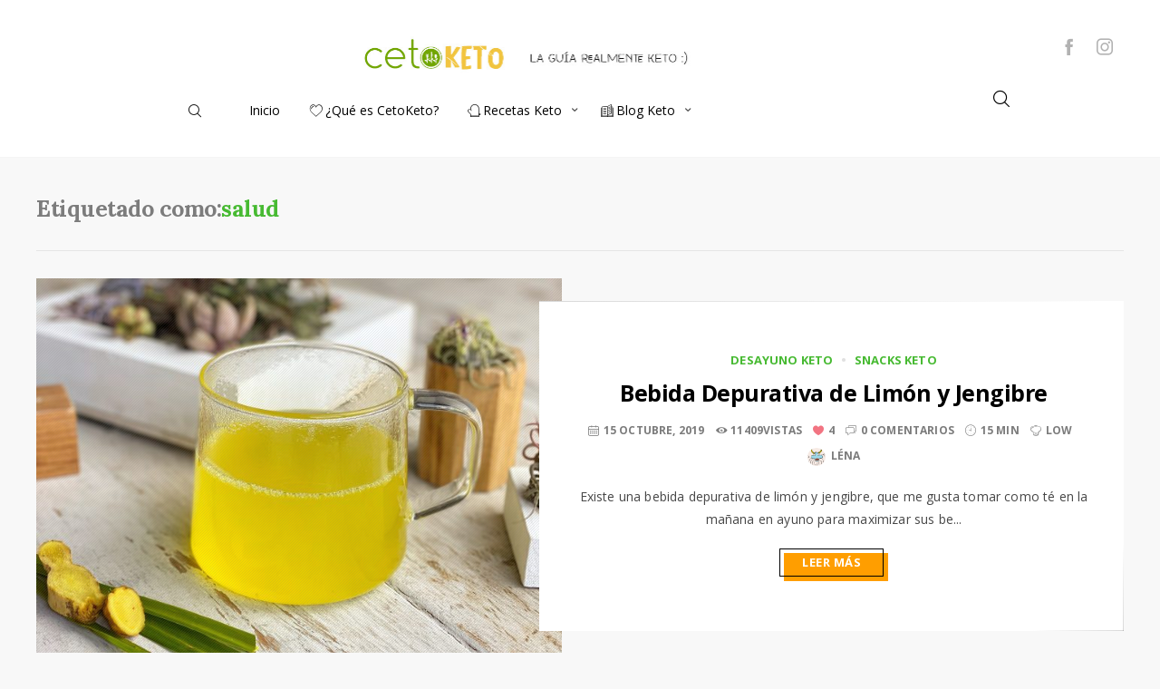

--- FILE ---
content_type: text/html; charset=UTF-8
request_url: https://cetoketo.com/tag/salud/
body_size: 24045
content:
<!DOCTYPE html> <html lang="es"> <head> <meta charset="UTF-8" /> <meta name="viewport" content="width=device-width,minimum-scale=1"> <!--[if IE]> <meta http-equiv="X-UA-Compatible" content="IE=9" /> <![endif]--> <link rel="profile" href="http://gmpg.org/xfn/11" /> <link rel="pingback" href="https://cetoketo.com/xmlrpc.php" /> <meta property="og:image" content=""/><meta name="viewport" content="width=device-width, initial-scale=1.0"> <script type="text/javascript" id="tszf-language-script">
                var error_str_obj = {
                    'required' : 'obligatorio',
                    'mismatch' : 'no coincide',
                    'validation' : 'is not valid'
                }
            </script> <meta name='robots' content='max-image-preview:large' /> <style>img:is([sizes="auto" i], [sizes^="auto," i]) { contain-intrinsic-size: 3000px 1500px }</style> <title>salud Archivos - CetoKETO - Recetas Keto, Productos Keto y Tips Keto</title> <meta name="robots" content="index, follow, max-snippet:-1, max-image-preview:large, max-video-preview:-1" /> <link rel="canonical" href="https://cetoketo.com/tag/salud/" /> <meta property="og:locale" content="es_MX" /> <meta property="og:type" content="article" /> <meta property="og:title" content="salud Archivos - CetoKETO - Recetas Keto, Productos Keto y Tips Keto" /> <meta property="og:url" content="https://cetoketo.com/tag/salud/" /> <meta property="og:site_name" content="CetoKETO - Recetas Keto, Productos Keto y Tips Keto" /> <meta property="fb:app_id" content="727942270984995" /> <meta name="twitter:card" content="summary_large_image" /> <link rel='dns-prefetch' href='//www.googletagmanager.com' /> <link rel='dns-prefetch' href='//fonts.googleapis.com' /> <link rel="alternate" type="application/rss+xml" title="CetoKETO - Recetas Keto, Productos Keto y Tips Keto &raquo; Feed" href="https://cetoketo.com/feed/" /> <link rel="alternate" type="application/rss+xml" title="CetoKETO - Recetas Keto, Productos Keto y Tips Keto &raquo; RSS de los comentarios" href="https://cetoketo.com/comments/feed/" /> <link rel="alternate" type="application/rss+xml" title="CetoKETO - Recetas Keto, Productos Keto y Tips Keto &raquo; salud RSS de la etiqueta" href="https://cetoketo.com/tag/salud/feed/" /> <script type="text/javascript">
/* <![CDATA[ */
window._wpemojiSettings = {"baseUrl":"https:\/\/s.w.org\/images\/core\/emoji\/16.0.1\/72x72\/","ext":".png","svgUrl":"https:\/\/s.w.org\/images\/core\/emoji\/16.0.1\/svg\/","svgExt":".svg","source":{"concatemoji":"https:\/\/cetoketo.com\/wp-includes\/js\/wp-emoji-release.min.js"}};
/*! This file is auto-generated */
!function(s,n){var o,i,e;function c(e){try{var t={supportTests:e,timestamp:(new Date).valueOf()};sessionStorage.setItem(o,JSON.stringify(t))}catch(e){}}function p(e,t,n){e.clearRect(0,0,e.canvas.width,e.canvas.height),e.fillText(t,0,0);var t=new Uint32Array(e.getImageData(0,0,e.canvas.width,e.canvas.height).data),a=(e.clearRect(0,0,e.canvas.width,e.canvas.height),e.fillText(n,0,0),new Uint32Array(e.getImageData(0,0,e.canvas.width,e.canvas.height).data));return t.every(function(e,t){return e===a[t]})}function u(e,t){e.clearRect(0,0,e.canvas.width,e.canvas.height),e.fillText(t,0,0);for(var n=e.getImageData(16,16,1,1),a=0;a<n.data.length;a++)if(0!==n.data[a])return!1;return!0}function f(e,t,n,a){switch(t){case"flag":return n(e,"\ud83c\udff3\ufe0f\u200d\u26a7\ufe0f","\ud83c\udff3\ufe0f\u200b\u26a7\ufe0f")?!1:!n(e,"\ud83c\udde8\ud83c\uddf6","\ud83c\udde8\u200b\ud83c\uddf6")&&!n(e,"\ud83c\udff4\udb40\udc67\udb40\udc62\udb40\udc65\udb40\udc6e\udb40\udc67\udb40\udc7f","\ud83c\udff4\u200b\udb40\udc67\u200b\udb40\udc62\u200b\udb40\udc65\u200b\udb40\udc6e\u200b\udb40\udc67\u200b\udb40\udc7f");case"emoji":return!a(e,"\ud83e\udedf")}return!1}function g(e,t,n,a){var r="undefined"!=typeof WorkerGlobalScope&&self instanceof WorkerGlobalScope?new OffscreenCanvas(300,150):s.createElement("canvas"),o=r.getContext("2d",{willReadFrequently:!0}),i=(o.textBaseline="top",o.font="600 32px Arial",{});return e.forEach(function(e){i[e]=t(o,e,n,a)}),i}function t(e){var t=s.createElement("script");t.src=e,t.defer=!0,s.head.appendChild(t)}"undefined"!=typeof Promise&&(o="wpEmojiSettingsSupports",i=["flag","emoji"],n.supports={everything:!0,everythingExceptFlag:!0},e=new Promise(function(e){s.addEventListener("DOMContentLoaded",e,{once:!0})}),new Promise(function(t){var n=function(){try{var e=JSON.parse(sessionStorage.getItem(o));if("object"==typeof e&&"number"==typeof e.timestamp&&(new Date).valueOf()<e.timestamp+604800&&"object"==typeof e.supportTests)return e.supportTests}catch(e){}return null}();if(!n){if("undefined"!=typeof Worker&&"undefined"!=typeof OffscreenCanvas&&"undefined"!=typeof URL&&URL.createObjectURL&&"undefined"!=typeof Blob)try{var e="postMessage("+g.toString()+"("+[JSON.stringify(i),f.toString(),p.toString(),u.toString()].join(",")+"));",a=new Blob([e],{type:"text/javascript"}),r=new Worker(URL.createObjectURL(a),{name:"wpTestEmojiSupports"});return void(r.onmessage=function(e){c(n=e.data),r.terminate(),t(n)})}catch(e){}c(n=g(i,f,p,u))}t(n)}).then(function(e){for(var t in e)n.supports[t]=e[t],n.supports.everything=n.supports.everything&&n.supports[t],"flag"!==t&&(n.supports.everythingExceptFlag=n.supports.everythingExceptFlag&&n.supports[t]);n.supports.everythingExceptFlag=n.supports.everythingExceptFlag&&!n.supports.flag,n.DOMReady=!1,n.readyCallback=function(){n.DOMReady=!0}}).then(function(){return e}).then(function(){var e;n.supports.everything||(n.readyCallback(),(e=n.source||{}).concatemoji?t(e.concatemoji):e.wpemoji&&e.twemoji&&(t(e.twemoji),t(e.wpemoji)))}))}((window,document),window._wpemojiSettings);
/* ]]> */
</script> <style id='wp-emoji-styles-inline-css' type='text/css'>

	img.wp-smiley, img.emoji {
		display: inline !important;
		border: none !important;
		box-shadow: none !important;
		height: 1em !important;
		width: 1em !important;
		margin: 0 0.07em !important;
		vertical-align: -0.1em !important;
		background: none !important;
		padding: 0 !important;
	}
</style> <link rel='stylesheet' id='wp-block-library-css' href='https://cetoketo.com/wp-includes/css/dist/block-library/style.min.css' type='text/css' media='all' /> <style id='classic-theme-styles-inline-css' type='text/css'>
/*! This file is auto-generated */
.wp-block-button__link{color:#fff;background-color:#32373c;border-radius:9999px;box-shadow:none;text-decoration:none;padding:calc(.667em + 2px) calc(1.333em + 2px);font-size:1.125em}.wp-block-file__button{background:#32373c;color:#fff;text-decoration:none}
</style> <style id='global-styles-inline-css' type='text/css'>
:root{--wp--preset--aspect-ratio--square: 1;--wp--preset--aspect-ratio--4-3: 4/3;--wp--preset--aspect-ratio--3-4: 3/4;--wp--preset--aspect-ratio--3-2: 3/2;--wp--preset--aspect-ratio--2-3: 2/3;--wp--preset--aspect-ratio--16-9: 16/9;--wp--preset--aspect-ratio--9-16: 9/16;--wp--preset--color--black: #000000;--wp--preset--color--cyan-bluish-gray: #abb8c3;--wp--preset--color--white: #ffffff;--wp--preset--color--pale-pink: #f78da7;--wp--preset--color--vivid-red: #cf2e2e;--wp--preset--color--luminous-vivid-orange: #ff6900;--wp--preset--color--luminous-vivid-amber: #fcb900;--wp--preset--color--light-green-cyan: #7bdcb5;--wp--preset--color--vivid-green-cyan: #00d084;--wp--preset--color--pale-cyan-blue: #8ed1fc;--wp--preset--color--vivid-cyan-blue: #0693e3;--wp--preset--color--vivid-purple: #9b51e0;--wp--preset--gradient--vivid-cyan-blue-to-vivid-purple: linear-gradient(135deg,rgba(6,147,227,1) 0%,rgb(155,81,224) 100%);--wp--preset--gradient--light-green-cyan-to-vivid-green-cyan: linear-gradient(135deg,rgb(122,220,180) 0%,rgb(0,208,130) 100%);--wp--preset--gradient--luminous-vivid-amber-to-luminous-vivid-orange: linear-gradient(135deg,rgba(252,185,0,1) 0%,rgba(255,105,0,1) 100%);--wp--preset--gradient--luminous-vivid-orange-to-vivid-red: linear-gradient(135deg,rgba(255,105,0,1) 0%,rgb(207,46,46) 100%);--wp--preset--gradient--very-light-gray-to-cyan-bluish-gray: linear-gradient(135deg,rgb(238,238,238) 0%,rgb(169,184,195) 100%);--wp--preset--gradient--cool-to-warm-spectrum: linear-gradient(135deg,rgb(74,234,220) 0%,rgb(151,120,209) 20%,rgb(207,42,186) 40%,rgb(238,44,130) 60%,rgb(251,105,98) 80%,rgb(254,248,76) 100%);--wp--preset--gradient--blush-light-purple: linear-gradient(135deg,rgb(255,206,236) 0%,rgb(152,150,240) 100%);--wp--preset--gradient--blush-bordeaux: linear-gradient(135deg,rgb(254,205,165) 0%,rgb(254,45,45) 50%,rgb(107,0,62) 100%);--wp--preset--gradient--luminous-dusk: linear-gradient(135deg,rgb(255,203,112) 0%,rgb(199,81,192) 50%,rgb(65,88,208) 100%);--wp--preset--gradient--pale-ocean: linear-gradient(135deg,rgb(255,245,203) 0%,rgb(182,227,212) 50%,rgb(51,167,181) 100%);--wp--preset--gradient--electric-grass: linear-gradient(135deg,rgb(202,248,128) 0%,rgb(113,206,126) 100%);--wp--preset--gradient--midnight: linear-gradient(135deg,rgb(2,3,129) 0%,rgb(40,116,252) 100%);--wp--preset--font-size--small: 13px;--wp--preset--font-size--medium: 20px;--wp--preset--font-size--large: 36px;--wp--preset--font-size--x-large: 42px;--wp--preset--spacing--20: 0.44rem;--wp--preset--spacing--30: 0.67rem;--wp--preset--spacing--40: 1rem;--wp--preset--spacing--50: 1.5rem;--wp--preset--spacing--60: 2.25rem;--wp--preset--spacing--70: 3.38rem;--wp--preset--spacing--80: 5.06rem;--wp--preset--shadow--natural: 6px 6px 9px rgba(0, 0, 0, 0.2);--wp--preset--shadow--deep: 12px 12px 50px rgba(0, 0, 0, 0.4);--wp--preset--shadow--sharp: 6px 6px 0px rgba(0, 0, 0, 0.2);--wp--preset--shadow--outlined: 6px 6px 0px -3px rgba(255, 255, 255, 1), 6px 6px rgba(0, 0, 0, 1);--wp--preset--shadow--crisp: 6px 6px 0px rgba(0, 0, 0, 1);}:where(.is-layout-flex){gap: 0.5em;}:where(.is-layout-grid){gap: 0.5em;}body .is-layout-flex{display: flex;}.is-layout-flex{flex-wrap: wrap;align-items: center;}.is-layout-flex > :is(*, div){margin: 0;}body .is-layout-grid{display: grid;}.is-layout-grid > :is(*, div){margin: 0;}:where(.wp-block-columns.is-layout-flex){gap: 2em;}:where(.wp-block-columns.is-layout-grid){gap: 2em;}:where(.wp-block-post-template.is-layout-flex){gap: 1.25em;}:where(.wp-block-post-template.is-layout-grid){gap: 1.25em;}.has-black-color{color: var(--wp--preset--color--black) !important;}.has-cyan-bluish-gray-color{color: var(--wp--preset--color--cyan-bluish-gray) !important;}.has-white-color{color: var(--wp--preset--color--white) !important;}.has-pale-pink-color{color: var(--wp--preset--color--pale-pink) !important;}.has-vivid-red-color{color: var(--wp--preset--color--vivid-red) !important;}.has-luminous-vivid-orange-color{color: var(--wp--preset--color--luminous-vivid-orange) !important;}.has-luminous-vivid-amber-color{color: var(--wp--preset--color--luminous-vivid-amber) !important;}.has-light-green-cyan-color{color: var(--wp--preset--color--light-green-cyan) !important;}.has-vivid-green-cyan-color{color: var(--wp--preset--color--vivid-green-cyan) !important;}.has-pale-cyan-blue-color{color: var(--wp--preset--color--pale-cyan-blue) !important;}.has-vivid-cyan-blue-color{color: var(--wp--preset--color--vivid-cyan-blue) !important;}.has-vivid-purple-color{color: var(--wp--preset--color--vivid-purple) !important;}.has-black-background-color{background-color: var(--wp--preset--color--black) !important;}.has-cyan-bluish-gray-background-color{background-color: var(--wp--preset--color--cyan-bluish-gray) !important;}.has-white-background-color{background-color: var(--wp--preset--color--white) !important;}.has-pale-pink-background-color{background-color: var(--wp--preset--color--pale-pink) !important;}.has-vivid-red-background-color{background-color: var(--wp--preset--color--vivid-red) !important;}.has-luminous-vivid-orange-background-color{background-color: var(--wp--preset--color--luminous-vivid-orange) !important;}.has-luminous-vivid-amber-background-color{background-color: var(--wp--preset--color--luminous-vivid-amber) !important;}.has-light-green-cyan-background-color{background-color: var(--wp--preset--color--light-green-cyan) !important;}.has-vivid-green-cyan-background-color{background-color: var(--wp--preset--color--vivid-green-cyan) !important;}.has-pale-cyan-blue-background-color{background-color: var(--wp--preset--color--pale-cyan-blue) !important;}.has-vivid-cyan-blue-background-color{background-color: var(--wp--preset--color--vivid-cyan-blue) !important;}.has-vivid-purple-background-color{background-color: var(--wp--preset--color--vivid-purple) !important;}.has-black-border-color{border-color: var(--wp--preset--color--black) !important;}.has-cyan-bluish-gray-border-color{border-color: var(--wp--preset--color--cyan-bluish-gray) !important;}.has-white-border-color{border-color: var(--wp--preset--color--white) !important;}.has-pale-pink-border-color{border-color: var(--wp--preset--color--pale-pink) !important;}.has-vivid-red-border-color{border-color: var(--wp--preset--color--vivid-red) !important;}.has-luminous-vivid-orange-border-color{border-color: var(--wp--preset--color--luminous-vivid-orange) !important;}.has-luminous-vivid-amber-border-color{border-color: var(--wp--preset--color--luminous-vivid-amber) !important;}.has-light-green-cyan-border-color{border-color: var(--wp--preset--color--light-green-cyan) !important;}.has-vivid-green-cyan-border-color{border-color: var(--wp--preset--color--vivid-green-cyan) !important;}.has-pale-cyan-blue-border-color{border-color: var(--wp--preset--color--pale-cyan-blue) !important;}.has-vivid-cyan-blue-border-color{border-color: var(--wp--preset--color--vivid-cyan-blue) !important;}.has-vivid-purple-border-color{border-color: var(--wp--preset--color--vivid-purple) !important;}.has-vivid-cyan-blue-to-vivid-purple-gradient-background{background: var(--wp--preset--gradient--vivid-cyan-blue-to-vivid-purple) !important;}.has-light-green-cyan-to-vivid-green-cyan-gradient-background{background: var(--wp--preset--gradient--light-green-cyan-to-vivid-green-cyan) !important;}.has-luminous-vivid-amber-to-luminous-vivid-orange-gradient-background{background: var(--wp--preset--gradient--luminous-vivid-amber-to-luminous-vivid-orange) !important;}.has-luminous-vivid-orange-to-vivid-red-gradient-background{background: var(--wp--preset--gradient--luminous-vivid-orange-to-vivid-red) !important;}.has-very-light-gray-to-cyan-bluish-gray-gradient-background{background: var(--wp--preset--gradient--very-light-gray-to-cyan-bluish-gray) !important;}.has-cool-to-warm-spectrum-gradient-background{background: var(--wp--preset--gradient--cool-to-warm-spectrum) !important;}.has-blush-light-purple-gradient-background{background: var(--wp--preset--gradient--blush-light-purple) !important;}.has-blush-bordeaux-gradient-background{background: var(--wp--preset--gradient--blush-bordeaux) !important;}.has-luminous-dusk-gradient-background{background: var(--wp--preset--gradient--luminous-dusk) !important;}.has-pale-ocean-gradient-background{background: var(--wp--preset--gradient--pale-ocean) !important;}.has-electric-grass-gradient-background{background: var(--wp--preset--gradient--electric-grass) !important;}.has-midnight-gradient-background{background: var(--wp--preset--gradient--midnight) !important;}.has-small-font-size{font-size: var(--wp--preset--font-size--small) !important;}.has-medium-font-size{font-size: var(--wp--preset--font-size--medium) !important;}.has-large-font-size{font-size: var(--wp--preset--font-size--large) !important;}.has-x-large-font-size{font-size: var(--wp--preset--font-size--x-large) !important;}
:where(.wp-block-post-template.is-layout-flex){gap: 1.25em;}:where(.wp-block-post-template.is-layout-grid){gap: 1.25em;}
:where(.wp-block-columns.is-layout-flex){gap: 2em;}:where(.wp-block-columns.is-layout-grid){gap: 2em;}
:root :where(.wp-block-pullquote){font-size: 1.5em;line-height: 1.6;}
</style> <link rel='stylesheet' id='exitintentpopup-style-css' href='https://cetoketo.com/wp-content/plugins/exitintentpopup/public/css/exitintentpopup.css' type='text/css' media='all' /> <link rel='stylesheet' id='vtaa-popupstyle-css' href='https://cetoketo.com/wp-content/plugins/exitintentpopup/public/css/vtaa_popupstyle.css' type='text/css' media='all' /> <link rel='stylesheet' id='vtaa-animated-css' href='https://cetoketo.com/wp-content/plugins/exitintentpopup/public/css/animate.css' type='text/css' media='all' /> <link rel='stylesheet' id='foodbook-webfont-css' href='https://cetoketo.com/wp-content/themes/foodbook/css/redfont.css' type='text/css' media='all' /> <link rel='stylesheet' id='foodbook-widgets-css' href='https://cetoketo.com/wp-content/themes/foodbook/css/widgets.css' type='text/css' media='all' /> <link rel='stylesheet' id='foodbook-bootstrap-css' href='https://cetoketo.com/wp-content/themes/foodbook/css/bootstrap.css' type='text/css' media='all' /> <link rel='stylesheet' id='foodbook-style-css' href='https://cetoketo.com/wp-content/themes/foodbook/css/style.css' type='text/css' media='all' /> <style id='foodbook-style-inline-css' type='text/css'>
            /*************** Theme:  Foodbook *************/
            /*************** Theme Version:  1.1.1 ************/
            /*
            --------------------------------------------------------------------------------
                1. GENERAL COLOR
            --------------------------------------------------------------------------------
            */

            @media (min-width: 1200px) {
                .container, .ts-mega-menu .ts_is_mega_div{
                    max-width: 1240px;
                }  
            }          
            
            body{
                color: rgba(17,17,17,1);
            }
            .airkit_search-filter-form {
                color: rgba(17,17,17,1);
            }
            .event-list-cal-excerpt{
                color: rgba(17,17,17,1);
            }
            #event-list-cal a{
                color: rgba(17,17,17,1);
            }
            .gbtr_minicart_wrapper,
            .airkit_list-categories .item .entry-title {
                color: rgba(17,17,17,1);
            }
            .woocommerce #content div.product form.cart .variations label,
            .woocommerce div.product form.cart .variations label,
            .woocommerce-page #content div.product form.cart .variations label,
            .woocommerce-page div.product form.cart .variations label{
                color: rgba(17,17,17,1);
            }
            .airkit_search-filter-form input[type="submit"],
            #searchform input[type="submit"] {
                background-color: rgba(71,186,50,1);
                color: rgba(255,255,255,1);
            }

            .ts-gallery .post-meta .entry-meta-description,
            .type-video .post-meta .entry-meta-description {
                color: rgba(17,17,17,1);
            }

            #searchform input[type="text"]:focus {
                border-color: rgba(71,186,50,1);
            }

            .airkit_search-filter-form input[type="submit"]:hover,
            #searchform input[type="submit"]:hover {
                background-color: rgba(19,135,17,1);
                color: rgba(245,246,247,1);
            }
            .airkit_comment-rating .whole{
                color: rgba(255,158,0,1);
            }

            .airkit_comment-rating .rover{
                color: rgba(71,186,50,1);
            }

            /*
            --------------------------------------------------------------------------------
                2. LINK COLOR
            --------------------------------------------------------------------------------
            */
            a{
                color: rgba(37,189,89,1);
            }
            a:hover, a:focus{
                color: rgba(255,142,0,1);
            }
            .post-navigator ul li a:hover div{
                color: rgba(255,142,0,1);
            }
            .post-navigator ul li a div{
                color: rgba(37,189,89,1);
            }
            .post-navigator ul li a:hover div{
                color: rgba(255,142,0,1);
            }
            .woocommerce .woocommerce-breadcrumb a {
                color: rgba(37,189,89,1);   
            }
            .woocommerce .woocommerce-breadcrumb a:hover {
                color: rgba(255,142,0,1);   
            }
            /*
            --------------------------------------------------------------------------------
                3. PRIMARY COLOR
            --------------------------------------------------------------------------------
            */
            ::-moz-selection {
                color: rgba(255,255,255,1);
                background: rgba(71,186,50,1);
            }

            ::selection {
                color: rgba(255,255,255,1);
                background: rgba(71,186,50,1);
            }
            .joyslider .entry-category a,
            .ts-vertical-gallery .inner-gallery-container .bx-wrapper .bx-controls-direction a::before{
                background: rgba(71,186,50,1);
                color: rgba(255,255,255,1);
            }
            .airkit_page-header:not(.has-background) .archive-title span {
                color: rgba(71,186,50,1);
            }
            .airkit_page-loading ul > li {
                background-color: rgba(71,186,50,1);
            }

            .primary_color{
                color: rgba(71,186,50,1);
            }

            .airkit_page-header.has-background .archive-title span {
                border-bottom: 3px solid rgba(71,186,50,1);
            }
            .ts-big-countdown .time-remaining > li > span,
            article .entry-meta-category,
            article .entry-category > li > a {
                color: rgba(71,186,50,1);
            }
            article .entry-category > li > a:hover{
                color: rgba(19,135,17,1);
            }
            .trigger-caption .button-trigger-cap{
                background-color: rgba(71,186,50,1);
                color: rgba(255,255,255,1);
            }
            .widget-title span::before{
                background-color: rgba(71,186,50,1);
            }
            body.ts-bordered-widgets .widget{
                border-top: 2px solid rgba(71,186,50,1);
            }

            .tweet-author,
            .tweet-entry .icon-twitter,
            .tweet-entry .tweet-data a{
                color: rgba(71,186,50,1);
            }

            .block-title-border-square-center .block-title-container::before,
            .block-title-border-square-left .block-title-container::before{
                border-color: rgba(71,186,50,1);
            }
            
            .airkit_single-post .post-meta li a {
                color: rgba(71,186,50,1);
            }    

            .gbtr_dynamic_shopping_bag .ts-cart-close:hover {
                color: rgba(71,186,50,1);
                border-color: rgba(71, 186, 50, 0.3);
            } 

            .post-content blockquote::before,
            .post-content blockquote::after,
            .comment-content blockquote::before,
            .comment-content blockquote::after            {
                color: rgba(71,186,50,1);
            }

            .inline-featured{
                border-top: 4px solid rgba(71,186,50,1);
            }
            .inline-featured h5 i{
                color: rgba(71,186,50,1);
            }


            .joyslider .entry-category a:hover{
                background: rgba(19,135,17,1);
                color: rgba(245,246,247,1);
            }

            article > header a.post-format-icon{
                background-color: rgba(71,186,50,1) !important;
                color: rgba(255,255,255,1) !important;
            }

            .vertical-slider .nav-arrows a{
                color: rgba(71,186,50,1);   
                border-color: rgba(71, 186, 50, 0.1);
            }

            .vertical-slider .nav-arrows a:hover{
                background-color: rgba(71,186,50,1);   
                color: rgba(255,255,255,1);
            }

            .menu-open .trigger-menu.close-menu{
                background-color: rgba(71,186,50,1);
                color: rgba(255,255,255,1);
            }
            .menu-open .trigger-menu.close-menu:hover{
                background-color: rgba(19,135,17,1);
                color: rgba(245,246,247,1);
            }
            .joyslider .slide-preview:hover{
                border-bottom-color: rgba(71,186,50,1);;
            }
            .nav-container ul.carousel-nav > li,
            .carousel-wrapper ul.carousel-nav > li,
            .image-carousel ul.carousel-nav > li {
                background-color: rgba(71,186,50,1);
                color: rgba(255,255,255,1);
            }

            .nav-container ul.carousel-nav > li:hover,
            .carousel-wrapper ul.carousel-nav > li:hover,
            .image-carousel ul.carousel-nav > li:hover {
                background-color: rgba(19,135,17,1);
                color: rgba(245,246,247,1);
            }
            .carousel-wrapper .slick-dots .nav-dot:hover,
            .carousel-wrapper .slick-dots .slick-active .nav-dot{
                background-color: rgba(71,186,50,1);
            }

            .carousel-wrapper .slick-dots .nav-dot{
                border-color: rgba(71,186,50,1);   
            }

            .gallery-pagination-dot-selected{
                background: rgba(71,186,50,1);
            }
            .ts-video-fancybox span{
                background-color: rgba(71,186,50,1);
                color: rgba(255,255,255,1);
            }
            .ts-video-fancybox:hover span{
                color: rgba(245,246,247,1);
                background-color: rgba(19,135,17,1);
            }

            .ts-pricing-view article.featured{
                border-color: rgba(71,186,50,1);
            }

            .entry-categories li a,
            .airkit_menu[class*="menu-element-"] .navbar-default .dropdown-menu .entry-categories li a {
                color: rgba(71,186,50,1);
            }

            .ts-featured-area.style-2 .feat-area-main article .entry-categories a:hover,
            .ts-featured-area.style-3 .feat-area-slider article .entry-categories a:hover,
            .entry-categories li a:hover,
            .airkit_menu[class*="menu-element-"] .navbar-default .dropdown-menu .entry-categories li a:hover {
                color: rgba(19,135,17,1);
                background-color: transparent;
            }
            
            .ts-pricing-view article .read-more,
            .ts-pricing-view .featured .read-more:hover{
                border-color: rgba(71,186,50,1);
                color: rgba(71,186,50,1);
            }

            .ts-pricing-view .featured .read-more,
            .ts-pricing-view article .read-more:hover{
                background-color: rgba(71,186,50,1);
                color: rgba(255,255,255,1);
            }

            .ts-powerlink .content .button {
                color: rgba(71,186,50,1);
            }
            .ts-powerlink .content:hover .button {
                background-color: rgba(71,186,50,1);
                color: rgba(255,255,255,1);
            }
            .ts-powerlink .content:hover .inner-content {
                border-color: rgba(71,186,50,1);
            }

            .woocommerce span.onsale-after,
            .woocommerce-page span.onsale-after{
                border-bottom: 10px solid rgba(19,135,17,1);
            }
            .single-post-navigation .navigation > li > a:hover,
            .single-ts-gallery .entry-meta .entry-category > li > a:hover{
                color: rgba(71,186,50,1);
            }
            .ts-big-countdown li i {
                color: rgba(71,186,50,1);
            }
            .single-event .event-meta > li.delimiter,
            .single-event .event-meta > li.repeat{
                color: rgba(71,186,50,1);
            }
            .event-list-cal-single{
                background-color: rgba(71,186,50,1);
                color: rgba(255,255,255,1);
            }
            .flickr_badge_image:hover a img{
                border-color: rgba(71,186,50,1);
            }

            body.foodbook .wp-playlist-light .wp-playlist-playing,
            body.foodbook .mejs-controls .mejs-time-rail .mejs-time-current{
                background-color: rgba(71,186,50,1);
                color: rgba(255,255,255,1);
            }
            .post-meta ul li i{
                color: rgba(71,186,50,1);
            }

            .timeline-view article::after {
                background-color: rgba(71,186,50,1);   
            }

            .timeline-view article section .neighborhood .entry-meta-date {
                color: rgba(71,186,50,1);
            }

            .bxslider .controls-direction span a{
                background-color: rgba(71,186,50,1);
                color: rgba(255,255,255,1);
            }
            .bx-wrapper .bx-pager.bx-default-pager a.active{
                background-color: rgba(71,186,50,1);
            }
            
            .tszf-fields .upload-item .bar,
            .ts-team-single .view-profile {
                background-color: rgba(71,186,50,1);   
                color: rgba(255,255,255,1);
            }
            .instagram_widget_list .slick-dots .slick-active .nav-dot {
                background-color: rgba(71, 186, 50, 0.5);   
            }

            /* WooCommerce */
            .woocommerce .woocommerce-message,
            .woocommerce-page .woocommerce-message {
                color: rgba(71,186,50,1);
            }

            .woocommerce-nav .nav li.is-active a {
                background-color: rgba(71,186,50,1);   
                color: rgba(255,255,255,1);
            }

            .woocommerce span.onsale,
            .woocommerce-page span.onsale,
            .woocommerce #content div.product .woocommerce-tabs ul.tabs li{
                background: rgba(71,186,50,1);
                color: rgba(255,255,255,1);
            }
            .woocommerce #content div.product .woocommerce-tabs ul.tabs li.active a::after,
            .woocommerce div.product .woocommerce-tabs ul.tabs li.active a::after,
            .woocommerce-page #content div.product .woocommerce-tabs ul.tabs li.active a::after,
            .woocommerce-page div.product .woocommerce-tabs ul.tabs li.active a::after{
                border-color: rgba(71,186,50,1);
            }
            .woocommerce #content .woocommerce-result-count{
                color: rgba(71,186,50,1);
                border-color: rgba(71,186,50,1);
            }
            .woocommerce .widget_price_filter .ui-slider .ui-slider-range,
            .woocommerce-page .widget_price_filter .ui-slider .ui-slider-range,
            .woocommerce .widget_price_filter .ui-slider .ui-slider-handle,
            .woocommerce-page .widget_price_filter .ui-slider .ui-slider-handle{
                background-color: rgba(71,186,50,1);
            }
            .woocommerce .widget_layered_nav_filters ul li a,
            .woocommerce-page .widget_layered_nav_filters ul li a{
                background-color: rgba(71,186,50,1);
                border-color: rgba(71,186,50,1);
            }
            .woocommerce #content .quantity .minus:hover,
            .woocommerce .quantity .minus:hover,
            .woocommerce-page #content .quantity .minus:hover,
            .woocommerce-page .quantity .minus:hover,
            .woocommerce #content .quantity .plus:hover,
            .woocommerce .quantity .plus:hover,
            .woocommerce-page #content .quantity .plus:hover,
            .woocommerce-page .quantity .plus:hover{
                background-color: rgba(19,135,17,1);
                color: rgba(245,246,247,1);
            }
            .woocommerce #content input.button.alt,
            .woocommerce #respond input#submit.alt,
            .woocommerce a.button.alt,
            .woocommerce button.button.alt,
            .woocommerce input.button.alt,
            .woocommerce-page #content input.button.alt,
            .woocommerce-page #respond input#submit.alt,
            .woocommerce-page button.button.alt
            .woocommerce-page a.button.alt,
            .woocommerce-page input.button.alt{
                background-color: rgba(71,186,50,1);
                color: rgba(255,255,255,1);
            }
            .woocommerce #content input.button,
            .woocommerce #respond input#submit,
            .woocommerce a.button,
            .woocommerce button.button,
            .woocommerce input.button,
            .woocommerce-page #content input.button,
            .woocommerce-page #respond input#submit,
            .woocommerce-page a.button,
            .woocommerce-page button.button,
            .woocommerce-page input.button,
            .woocommerce .woocommerce-error .button,
            .woocommerce .woocommerce-info .button,
            .woocommerce .woocommerce-message .button,
            .woocommerce-page .woocommerce-error .button,
            .woocommerce-page .woocommerce-info .button,
            .woocommerce-page .woocommerce-message .button{
                background: rgba(71,186,50,1);
                color: rgba(255,255,255,1);
            }
            .woocommerce #content input.button:hover,
            .woocommerce #respond input#submit:hover,
            .woocommerce a.button:hover,
            .woocommerce button.button:hover,
            .woocommerce input.button:hover,
            .woocommerce-page #content input.button:hover,
            .woocommerce-page #respond input#submit:hover,
            .woocommerce-page a.button:hover,
            .woocommerce-page button.button:hover,
            .woocommerce-page input.button:hover{
                background: rgba(19,135,17,1);
                color: rgba(245,246,247,1);
            }
            .woocommerce #content input.button.alt:hover,
            .woocommerce #respond input#submit.alt:hover,
            .woocommerce a.button.alt:hover,
            .woocommerce button.button.alt:hover,
            .woocommerce input.button.alt:hover,
            .woocommerce-page #content input.button.alt:hover,
            .woocommerce-page #respond input#submit.alt:hover,
            .woocommerce-page a.button.alt:hover,
            .woocommerce-page button.button.alt:hover,
            .woocommerce-page input.button.alt:hover{
                color: rgba(245,246,247,1) !important;
                background-color: rgba(19,135,17,1);
            }
            .woocommerce .woocommerce-info,
            .woocommerce-page .woocommerce-info,
            .woocommerce .woocommerce-message,
            .woocommerce-page .woocommerce-message{
                border-color: rgba(71,186,50,1);
            }
            .woocommerce .woocommerce-error,
            .woocommerce-page .woocommerce-error{
                border-color: #a80023;
            }
            .woocommerce .widget_price_filter .price_slider_amount .button{
                background-color: rgba(255,158,0,1);
                color: rgba(255,255,255,1);
            }
            .woocommerce .widget_price_filter .price_slider_amount .button:hover{
                background-color: rgba(71,186,50,1);
                color: rgba(255,255,255,1);
            }
            .woocommerce .woocommerce-error::before,
            .woocommerce-page .woocommerce-error::before{
                color: #a80023;
            }
            .woocommerce .woocommerce-info::before,
            .woocommerce-page .woocommerce-info::before,
            .woocommerce .woocommerce-message::before,
            .woocommerce-page .woocommerce-message::before{
                color: rgba(71,186,50,1);
            }

            .woocommerce .ts-product-view article .added_to_cart
                border-color: rgba(71,186,50,1);
            }
            .woocommerce .ts-product-view article .add_to_cart_button:hover,
            .woocommerce .ts-product-view article .added_to_cart:hover,
            .woocommerce .ts-product-view article .ajax_add_to_cart:hover {
                color: rgba(19,135,17,1);
            }

            .single-product .product-slider.slider-thumbs .slick-current {
                border-color: rgba(71,186,50,1);
            }
            .single-product .product-images .slider-nav .slick-arrow:hover {
                color: rgba(71,186,50,1);
            }

            .woocommerce .share-options li[data-social="show-more"] a::before{
                background-color: rgba(71,186,50,1);                
            }

            .block-title-lineariconcenter .block-title-container i[class^="icon"]{
                color: rgba(71,186,50,1);
            }
            .ts-clients-view div[data-tooltip]:hover::before {
                background-color: rgba(71,186,50,1);
                color: rgba(255,255,255,1);
            }
            .ts-clients-view div[data-tooltip]:hover::after {
                border-top-color: rgba(71,186,50,1);
            }

            .airkit_search-filter-form input[type="text"]:focus,
            .searchbox input[type="text"]:focus {
                border-bottom-color: rgba(71,186,50,1);
            }
            .searchbox input.searchbutton:hover + i.icon-search,
            .airkit_search-filter-form .search-filter-form .form-group-selector > span i[class^="icon"] {
                color: rgba(71,186,50,1);
            }
            .airkit_search-filter-form .input-group-btn button.dropdown-toggle {
                background-color: rgba(71,186,50,1);
                color: rgba(255,255,255,1);
            }
            .airkit_search-filter-form .input-group-btn button.dropdown-toggle:hover {
                background-color: rgba(19,135,17,1);
                color: rgba(245,246,247,1);
            }
            .airkit_search-filter-form .input-group-btn.open button.dropdown-toggle {
                background-color: rgba(255,158,0,1);
                color: rgba(255,255,255,1);
            }
            .airkit_search-filter-form .input-group-btn.open button.dropdown-toggle:hover {
                background-color: rgba(214,140,0,1);
                color: rgba(255,255,255,1);
            }
            .airkit_search-filter-form p.ajax-results strong,
            .archive-title strong {
                color: rgba(71,186,50,1);
            }
            .search-no-results .searchpage,
            .search .attention{
                color: rgba(71,186,50,1);
            }
            #commentform .form-submit input[type="submit"]{
                color: rgba(255,255,255,1);
            }
            .ts-pagination-more {
                background: rgba(71,186,50,1);
                color: rgba(255,255,255,1);
            }
            .ts-pagination-more:not(.loading):hover{
                background: rgba(19,135,17,1);
                color: rgba(245,246,247,1);
            }
            .ts-pagination-more .spinner {
                border-left: 3px solid rgba(71,186,50,1);
                border-right: 3px solid rgba(71,186,50,1);
            }
            .ts-ball-scale-pulse {
                color: rgba(71,186,50,1);
            }

            .ts-callaction a.continue,
            .commentlist > li .comment .comment-reply-link{
                background-color: rgba(71,186,50,1);
                color: rgba(255,255,255,1);
            }
            .block-title-lineafter .block-title-container .the-title::after{
                background-color: rgba(71,186,50,1);
            }

            .ts-testimonials .carousel-wrapper .carousel-nav > li:hover {
                border-color:  rgba(71,186,50,1);
            }

            .ts-testimonials article .entry-author:hover a {
                color: rgba(71,186,50,1);
            }
            .ts-testimonials .image-below section,
            .ts-testimonials .image-below section::after{
                border-color: rgba(71,186,50,1);   
            }
            .post-navigator ul li a{
                border-top-color: rgba(71,186,50,1);
            }
            .post-navigator ul li a:hover{
                border-top-color: rgba(255,158,0,1);
            }
            #commentform .form-submit input[type="submit"]{
                background-color: rgba(71,186,50,1);
            }
            #commentform .form-submit input[type="submit"]:hover {
                background-color: rgba(19,135,17,1);
                color: rgba(245,246,247,1);
            }
            .block-title-linerect .block-title-container::before{
                background-color: rgba(71,186,50,1);
            }
            .delimiter.iconed::before{
                color: rgba(71,186,50,1);
            }
            .block-title-leftrect .block-title-container::before{
                background-color: rgba(71,186,50,1);
            }
            a.tag:hover, a[rel="tag"]:hover{
                color: rgba(71,186,50,1);
            }

            .airkit_article-accordion article .bs-toggle,
            .airkit_article-accordion article .entry-meta-categories li,
            .ts-toggle-box .toggle-heading i{
                color: rgba(71,186,50,1);   
            }

            #instagram_widget li section{
                background-color: rgba(71, 186, 50, 0.8);   
            }

            button.contact-form-submit,
            #nprogress .bar,
            #article-progress-bar {
                background: rgba(71,186,50,1);
                color: rgba(255,255,255,1);
            }
            button.contact-form-submit:hover,
            button.contact-form-submit:focus{
                background: rgba(19,135,17,1);
                color: rgba(245,246,247,1);
            }
            .comment-form input:focus,
            .comment-form textarea:focus,
            .contact-form input:focus,
            .contact-form textarea:focus {
                border-bottom-color: rgba(71,186,50,1);
            }
            #nprogress .spinner-icon {
                border-top-color: rgba(71,186,50,1);
                border-left-color: rgba(71,186,50,1);
            }

            .ts-pagination ul .page-numbers{
                background: #f7f7f7;
                color: #343434;
            }
            .ts-pagination ul .page-numbers.current {
                background: rgba(71,186,50,1);
                color: rgba(255,255,255,1);
            }

            .btn.active{
                background-color: rgba(71,186,50,1);
                color: rgba(255,255,255,1);
            }
            .mCS-dark.mCSB_scrollTools .mCSB_dragger .mCSB_dragger_bar{
                background: rgba(71,186,50,1);
            }
            .mCS-dark.mCSB_scrollTools .mCSB_dragger .mCSB_dragger_bar:hover,
            .mCS-dark.mCSB_scrollTools .mCSB_dragger:hover .mCSB_dragger_bar{
                background: rgba(19,135,17,1);
            }

            .ts-tab-container .nav-tabs > li.active a,
            .ts-tab-container .nav-tabs > li.active a:hover,
            .ts-tab-container .nav-tabs > li.active a:focus {
                box-shadow: inset 0 2px 0 rgba(71,186,50,1);
            }

            .ts-tab-container .nav-tabs > li.active a, 
            .ts-tab-container .nav-tabs > li.active a:hover, 
            .ts-tab-container .nav-tabs > li.active a:focus,
            .woocommerce div.product .woocommerce-tabs ul.tabs li a,
            .woocommerce div.product .woocommerce-tabs ul.tabs li.active a {
                color: rgba(71,186,50,1);
            }

            .ts-tab-container .nav-tabs > li a:hover {
                box-shadow: inset 0 2px 0 rgba(255,158,0,1);
            }

            .ts-tab-container.display-vertical .nav-tabs > li.active a,
            .ts-tab-container.display-vertical .nav-tabs > li.active a:hover,
            .ts-tab-container.display-vertical .nav-tabs > li.active a:focus {
                box-shadow: inset 2px 0 0 rgba(71,186,50,1);
            }

            .ts-tab-container.display-vertical .nav-tabs > li a:hover {
                box-shadow: inset 2px 0 0 rgba(255,158,0,1);
            }

            .widget .ts-tab-container .nav-tabs > li a:hover,
            .widget .ts-tab-container .nav-tabs > li.active a {
                background-color: rgba(255,158,0,1);
                color: rgba(255,255,255,1);
                box-shadow: none;
            }

            .ts-tags-container > a::after,
            .ts-tags-container a.tag:hover{
                background: rgba(71,186,50,1);
            }

            article .is-sticky-div {
                color: rgba(255,255,255,1);
                background-color: rgba(71,186,50,1);
            }

            article .image-holder .post-format,
            article.above-image .image-holder .post-format {
                color: rgba(255,255,255,1);
                border-right-color: rgba(71,186,50,1);
            }
            .big-view .image-left .image-holder .post-format,
            .big-view > div:nth-child(2n+1) .image-mosaic .image-holder .post-format {
                border-left-color: rgba(71,186,50,1);
            }

            .post-content .event-meta-details li i{
                color: rgba(71,186,50,1);
            }

            .post-author-box .author-articles .author-posts a {
                color: rgba(71,186,50,1);
            }

            .post-author-box .author-articles .author-posts a:hover {
                color: rgba(19,135,17,1);
            }

            .ts-get-calendar.ts-next:hover, .ts-get-calendar.ts-prev:hover {
                background-color: rgba(71,186,50,1);
                color: rgba(255,255,255,1);
            }

            .ts-event-title a{
                background: rgba(71,186,50,1);
                color: rgba(255,255,255,1);
            }
            .ts-small-countdown .time-remaining li > span{
                background-color: rgba(71,186,50,1);
                color: rgba(255,255,255,1);
            }

            .timeline-view section .entry-meta::before{
                background-color: rgba(71,186,50,1);
                border-color: #fff;
            }

            .ts-iconbox-bordered figure figcaption .btn,
            .ts-iconbox-background figure figcaption .btn{
                background-color: rgba(71,186,50,1);
                color: rgba(255,255,255,1);
            }
            .ts-iconbox-bordered figure figcaption .btn:hover,
            .ts-iconbox-background figure figcaption .btn:hover{
                background-color: rgba(19,135,17,1);
                color: rgba(245,246,247,1);
            }
            .airkit_article-accordion .panel-heading .entry-icon{
                color: rgba(71,186,50,1);
            }

            .single .post-rating .rating-items li .rating-title::before{
                background-color: rgba(71,186,50,1);
            }

            .ts-pagination-more{
                border-color: rgba(71,186,50,1);
            }
            .ts-pagination-more::before, .ts-pagination-more::after, .ts-pagination-more span::before, .ts-pagination-more span::after{
                background: rgba(71,186,50,1);
            }

            .nav-fillslide a.prev .wrap-icon, .nav-fillslide a.next .wrap-icon {
                border-color: rgba(71,186,50,1);
                color: #555;
            }
            .nav-fillslide h3 {
                color: rgba(71,186,50,1);
            }
            .searchbox .hidden-form-search i.icon-search:hover{
                color: rgba(19,135,17,1);
            }
            .searchbox .hidden-form-search .search-close{
                color: rgba(71,186,50,1);
            }
            .searchbox .hidden-form-search .search-close:hover{
                color: rgba(19,135,17,1);
            }
            .ts-select-by-category li.active a,
            .ts-select-by-category li.active a {
                color: rgba(71,186,50,1);
            }
            #mc4wp_email:active,
            #mc4wp_email:focus{
                border-color: rgba(71,186,50,1);
            }
            .mc4wp-form input[type="submit"]{
                background-color: rgba(71,186,50,1);
                color: rgba(255,255,255,1);
            }
            .mc4wp-form input[type="submit"]:hover{
                color: rgba(19,135,17,1);
                background-color: rgba(245,246,247,1);
            }
            .post-tags .tags-container a[rel="tag"]{
                color: rgba(71,186,50,1);
            }
            .post-tags .tags-container a[rel="tag"]:hover{
                color: rgba(19,135,17,1);
            }
            .flickity-page-dots .dot.is-selected{
                background-color: rgba(71,186,50,1);
            }
            .fotorama__thumb-border{
                border-color: rgba(71,186,50,1);
            }
            .ts-post-nav .post-nav-content  >  span{
                color: rgba(71,186,50,1);
            }
            .mosaic-view article:hover .ts-hover{
                background-color: rgba(71,186,50,1);
            }
            .related-title i,
            .title-author-box i,
            #comments-title i:first-child{
                color: rgba(255,158,0,1);
            }

            /* Page meta primary color */
            .ts-single-page .post-meta li,
            .ts-single-page .post-meta .entry-meta-author > a{
                color: rgba(71,186,50,1);
            }    

            .airkit_sharing .btn-share span.btn-icon-wrap {
                background-color: rgba(71,186,50,1);
                color: rgba(255,255,255,1);
            }   

            .airkit_sharing .btn-share:hover span.btn-icon-wrap {
                background-color: rgba(19,135,17,1);
                color: rgba(245,246,247,1);
            }        

            .is-sticky-div{
                background: rgba(71,186,50,1);
                color: rgba(255,255,255,1);
            }

            .teams article:hover{
                color: rgba(255,255,255,1);   
                background: rgba(71,186,50,1);                
            }

            .teams article:hover .entry-title{
                color: rgba(255,255,255,1);   
            }

            .vertical-slider .lSGallery li .mini-caption {
                background: rgba(71, 186, 50, 0.85);                
                color: rgba(255,255,255,1); 
            }

            .widget_nav_menu .nav-pills > li.active > a, 
            .widget_nav_menu .nav-pills > li.active > a:hover, 
            .widget_nav_menu .nav-pills > li.active > a:focus{
                color: rgba(71,186,50,1);    
            }

            .gbtr_dynamic_shopping_bag .count{
                background-color: rgba(71,186,50,1);   
                color: rgba(255,255,255,1);
            }   
                     
            .gbtr_dynamic_shopping_bag .gbtr_minicart_wrapper a.button {
                background-color: rgba(71,186,50,1);   
                color: rgba(255,255,255,1);                
            }   
            .gbtr_dynamic_shopping_bag .gbtr_minicart_wrapper a.button:hover {
                background-color: rgba(19,135,17,1);
                color: rgba(245,246,247,1);
            }

            /* Frontend Forms */

            .tszf-tabs.has-image .nav-tabs > li > a:hover,
            .tszf-tabs.has-image .nav-tabs > li.active > a{
                border-color: rgba(71, 186, 50, 0.5);   
                color: rgba(71,186,50,1);                                
            }

            .airkit_register-page {
                background: rgba(71, 186, 50, 1);   
                background: -webkit-linear-gradient(45deg,  
                                                        rgba(71, 186, 50, 1) 0%,
                                                        rgba(71, 186, 50, 1) 20%,
                                                        rgba(71, 186, 50, 0.8) 60%,
                                                        rgba(71, 186, 50, 0.6) 100%);
                background:    -moz-linear-gradient(45deg,  
                                                        rgba(71, 186, 50, 1) 0%, 
                                                        rgba(71, 186, 50, 1) 20%,
                                                        rgba(71, 186, 50, 0.8) 60%,
                                                        rgba(71, 186, 50, 0.6) 100%);
                background:     linear-gradient(45deg,  
                                                        rgba(71, 186, 50, 1) 0%,
                                                        rgba(71, 186, 50, 1) 20%,
                                                        rgba(71, 186, 50, 0.8) 60%,
                                                        rgba(71, 186, 50, 0.6) 100%);
            }

            
            .mosaic-view.mosaic-style-4 article section .entry-meta,
            .mosaic-view.mosaic-style-4 article section .entry-meta a {
                color: rgba(124,124,124,1);   
            }

            .airkit_register-page .form-title {
                color: rgba(71,186,50,1);   
            }
            .ui-datepicker .ui-datepicker-title .ui-datepicker-year{
                color: rgba(71,186,50,1);   
            }

            .ui-datepicker td span:hover, 
            .ui-datepicker td a:hover {
                background-color: rgba(71,186,50,1);   
                color: rgba(255,255,255,1);   
            }             

            .tszf-form .tszf-multistep-progressbar ul.tszf-step-wizard li.active-step,
            .tszf-form .tszf-multistep-progressbar[aria-valuenow="100"] .ui-widget-header,
            fieldset.tszf-multistep-fieldset .tszf-multistep-prev-btn, fieldset.tszf-multistep-fieldset .tszf-multistep-next-btn{
                background-color: rgba(71,186,50,1);   
                color: rgba(255,255,255,1);   
            }
            
            .tszf-form .tszf-multistep-progressbar.ui-progressbar[aria-valuenow="100"] .tszf-progress-percentage {
                color: rgba(255,255,255,1);   
            }

            .tszf-form .tszf-multistep-progressbar ul.tszf-step-wizard li.active-step::after {
               border-left-color: rgba(71,186,50,1);   
            }

            .tszf-tabs .tab-content{
                border-color: rgba(71, 186, 50, 0.5);   
            }

            .user-element .user-dropdown li i {
                color: rgba(71,186,50,1);   
            }

            .single-ts-recipe .post-section .recipe-checklist > li span.recipe-ing-text:not(.added):hover::before {
                background-color: rgba(71,186,50,1);
                color: rgba(255,255,255,1);
            } 

            .single-ts-recipe .post-section .recipe-checklist li.checklist-item:not(.added):hover span.recipe-ing-text::before {
                background-color: rgba(71,186,50,1);
                color: rgba(255,255,255,1);
            }
            .single-ts-recipe .post-section .recipe-steps li.checklist-item:hover::before {
                color: rgba(71,186,50,1);
                border-color: rgba(71,186,50,1);
            }

            .single-ts-recipe .post-section .section-block span[class*="progress"] .ihave {
                color: rgba(71,186,50,1);
            }

            .single-ts-recipe .post-section .section-block span[class*="progress"] .meter > span {
                background-color: rgba(71,186,50,1);
            }

            .airkit_recipe-slider section .entry-meta .recipe-info .wrap-icon {
                background-color: rgba(71,186,50,1);
                color: rgba(255,255,255,1);
            }

            .airkit_recipe-slider ul li.recipe-slider--progress span.progress {
                background-color: #fff;
            }
            .airkit_recipe-slider .entry-content .entry-categories a {
                background-color: rgba(71,186,50,1);
                color: rgba(255,255,255,1);
            }

            .airkit_pricelist .pricelist-item .price,
            .fancybox-slide .pricelist-details .content-wrap-extended .price {
                color: rgba(71,186,50,1);
            }

            [class*="airkit_blocks--hero-header"] .hero-header-scroll-btn > a span::before {
                background-color: rgba(71,186,50,1);
            }

            [class*="airkit_blocks--hero-header"] .wrap-header.fixed .airkit_menu .navbar-nav > li,
            [class*="airkit_blocks--hero-header"] .wrap-header.fixed .airkit_menu .navbar-nav > li > a,
            .airkit_blocks--header-sticky .wrap-header.fixed .airkit_menu .navbar-nav > li,
            .airkit_blocks--header-sticky .wrap-header.fixed .airkit_menu .navbar-nav > li > a {
                color: rgba(17,17,17,1);
            }
            [class*="airkit_blocks--hero-header"] .wrap-header .gbtr_minicart_wrapper {
                color: rgba(17,17,17,1);
            }

            [class*="airkit_blocks--hero-header"] .wrap-header.fixed .sb-menu-toggle .hamburger-inner,
            [class*="airkit_blocks--hero-header"] .wrap-header.fixed .sb-menu-toggle .hamburger-inner::after,
            [class*="airkit_blocks--hero-header"] .wrap-header.fixed .sb-menu-toggle .hamburger-inner::before,
            .airkit_blocks--header-sticky .wrap-header.fixed .sb-menu-toggle .hamburger-inner,
            .airkit_blocks--header-sticky .wrap-header.fixed .sb-menu-toggle .hamburger-inner::after,
            .airkit_blocks--header-sticky .wrap-header.fixed .sb-menu-toggle .hamburger-inner::before {
                background-color: rgba(17,17,17,1);
            }

            .airkit_blocks--hero-header-3 .wrap-header.fixed .searchbox.style-input .hidden-form-search input[type="text"],
            .airkit_blocks--hero-header-3 .wrap-header.fixed .searchbox.style-input .hidden-form-search fieldset i[class^="icon"] {
                color: rgba(17,17,17,1);
            }
            
            /*
            --------------------------------------------------------------------------------
                4. SECONDARY COLOR
            --------------------------------------------------------------------------------
            */
            .post-edit-link{
                color: rgba(255,158,0,1);
            }
            .post-edit-link:hover{
                color: rgba(214,140,0,1);
                border-color: rgba(214,140,0,1);
            }
            .ts-big-countdown .time-remaining > li > div{
                color: rgba(255,158,0,1);
            }
            .single-event .event-time{
                color: rgba(255,158,0,1);
            }
            .airkit_add-to-favorite .btn-add-to-favorite span.btn-icon-wrap {
                color: rgba(255,255,255,1);
                background-color: rgba(255,158,0,1);
            }
            .airkit_add-to-favorite .btn-add-to-favorite:hover span.btn-icon-wrap {
                color: rgba(255,255,255,1);
                background-color: rgba(214,140,0,1);
            }

            .airkit_frontend-dashboard .tszf-author-inside .tszf-user-name a {
                color: rgba(255,255,255,1);
            }

            article .read-more.style-text {
                color: rgba(255,158,0,1);
            }
            article .read-more.style-button {
                color: rgba(255,255,255,1);
            }
            article .read-more.style-button::before {
                background-color: rgba(255,158,0,1);
            }
            article .read-more.style-button::after {
                border: 1px solid #000;
            }
            article .read-more.style-text:hover {
                color: rgba(214,140,0,1);
            }
            article .read-more.style-button:hover {
                color: rgba(255,255,255,1);
            }
            article .image-holder .is-featured,
            .airkit_recipe-slider article .is-featured,
            .post-rating-circular .circular-content {
                background-color: rgba(255,158,0,1);
                color: rgba(255,255,255,1);
            }
            article .image-holder .is-featured::before {
                border-right-color: rgba(214,140,0,1);
                border-left-color: rgba(214,140,0,1);
            }
            .big-view .image-right .image-holder .is-featured::before,
            .big-view > div:nth-child(2n) .image-mosaic .image-holder .is-featured::before {
                border-left-color: rgba(214,140,0,1);
            }

            .super-view article .read-more.style-button:hover {
                color: rgba(255,255,255,1);
                background-color: rgba(214,140,0,1);
                border-color: rgba(214,140,0,1);
            }

            .event-list-cal th {
                background-color: rgba(255,158,0,1);
                color: rgba(255,255,255,1);
                border-color: rgba(214,140,0,1);
                text-shadow: 1px 1px 0 rgba(214,140,0,1);
            }
            .event-list-cal td.today .event-list-cal-day{
                background-color: rgba(255,158,0,1);
                color: rgba(255,255,255,1);
                text-shadow: 1px 1px 0px rgba(214,140,0,1);
            }
            .widget_list_events .widget-meta .date-event .day{
                color: rgba(255,158,0,1);
            }


            .ts-team-single  .team-categories > li {
                background-color: rgba(255,158,0,1);
                color: rgba(255,255,255,1);
            }
            
            .woocommerce #content .quantity .minus,
            .woocommerce .quantity .minus,
            .woocommerce-page #content .quantity .minus,
            .woocommerce-page .quantity .minus,
            .woocommerce #content .quantity .plus,
            .woocommerce .quantity .plus,
            .woocommerce-page #content .quantity .plus,
            .woocommerce-page .quantity .plus{
                background-color: rgba(255,158,0,1);
                color: rgba(255,255,255,1);
            }

            .woocommerce #content div.product p.price,
            .woocommerce #content div.product span.price,
            .woocommerce div.product p.price,
            .woocommerce div.product span.price,
            .woocommerce-page #content div.product p.price,
            .woocommerce-page #content div.product span.price,
            .woocommerce-page div.product p.price,
            .woocommerce-page div.product span.price {
                color: rgba(255,158,0,1);
            }

            .product-view .product span.price ins {
                color: rgba(255,158,0,1);
            }

            .ts-callaction a.continue:hover{
                background-color: rgba(255,158,0,1);
                color: rgba(255,255,255,1);
            }

            .ts-pagination ul .page-numbers:hover{
                background: rgba(255,158,0,1);
                color: rgba(255,255,255,1);
            }
            .single-post-navigation.nav-split > a {
                color: rgba(255,158,0,1);
            }
            .purchase-btn{
                color: rgba(255,158,0,1);
            }
            .purchase-btn:hover{
                background: rgba(255,158,0,1);
            }
            .ts-small-countdown .time-remaining li > i{
                color: rgba(255,158,0,1);
            }
            .ts-events-calendar tr td.calendar-day-head{
                background: rgba(255,158,0,1);
                color: rgba(255,255,255,1);
            }
            .mosaic-images article.button-link header::after,
            .mosaic-images article.button-link .entry-title{
                background: rgba(255,158,0,1);
                color: rgba(255,255,255,1);                
            }

            .mosaic-images article.button-link .entry-title:hover{
                background: rgba(214,140,0,1);
                color: rgba(255,255,255,1);                
            }

            .ts-featured-area.style-3 .feat-area-thumbs .thumb-item.slick-current header .image-holder::before {
                background-color: rgba(255, 158, 0, 0.5);
            }      

            .airkit_frontend-dashboard .tszf-author-inside {
                background: rgba(255,158,0,1);
                color: rgba(255,255,255,1);                                
            }
            .tszf-fields .repeat-pill:hover {
                background-color: rgba(214,140,0,1);   
                border-color: rgba(214,140,0,1);   
                color: rgba(255,255,255,1);                
            }   
            .single-ts-recipe .post-section .recipe-checklist li.checklist-item.added span.recipe-ing-text::before {
                background-color: rgba(255,158,0,1);
                color: rgba(255,255,255,1);
            }    
            .single-ts-recipe .post-section .recipe-steps li.checklist-item.added::before {
                color: rgba(255,158,0,1);
                border-color: rgba(255,158,0,1);
            }
            .single-ts-recipe .post-section .recipe-steps li.checklist-item.added::after,
            .single-ts-recipe .recipe-modal-message .inner-modal::before {
                background-color: rgba(255,158,0,1);
                color: rgba(255,255,255,1);
            }  
            .airkit_recipe-slider section .entry-meta .recipe-info span[class*="count"],
            .single-ts-recipe .featured-image .featured-image-actions li a .count-images {
                background-color: rgba(255,158,0,1);
                color: rgba(255,255,255,1);
            }  

            .tszf-form .tszf-multistep-progressbar .ui-widget-header,
            .tszf-attachment-list li .attachment-delete {
                background-color: rgba(255, 158, 0, 0.7);   
                color: rgba(255,255,255,1);                
            }

            .airkit_frontend-forms input[type="submit"] {
                background-color: rgba(255,158,0,1);   
                color: rgba(255,255,255,1);                
            }

            .airkit_frontend-forms input[type="submit"]:hover {
                background-color: rgba(214,140,0,1);   
                color: rgba(255,255,255,1);                
            }

            /*
            --------------------------------------------------------------------------------
                5. META COLOR
            --------------------------------------------------------------------------------
            */
            .ts-gallery .post-meta .entry-meta-description,
            .single-ts-gallery .post-date .entry-meta-date > li.meta-month,
            .single-ts-recipe .elements-info > li .entry-meta-description {
                color: rgba(124,124,124,1);
            }
            .archive-title,
            .archive-desc p,
            footer .related .related-list .related-content .ts-view-entry-meta-date,
            .airkit_list-users article header span {
                color: rgba(124,124,124,1);
            }
            .single-event .event-meta > li span.meta{
                color: rgba(124,124,124,1);
                font-size: 13px;
            }
            .widget_list_events .widget-meta .date-event .month{
                color: rgba(124,124,124,1);
            }
            .ts-team-single .member-content .position{
                color: rgba(124,124,124,1);
            }

            .airkit_profile-tabs .nav-tabs li.active a,
            .airkit_profile-tabs .nav-tabs li a:hover{
                background: rgba(71,186,50,1);
                color: rgba(255,255,255,1);                                
            }              

            .single-post-navigation .navigation i[class*="icon"],
            .single-post-navigation .navigation > li > a > span {
                color: rgba(124,124,124,1);
            }
            .post-author-box .author-articles h6 {
                color: rgba(124,124,124,1);
            }

            .single-post-navigation.nav-split div,
            .single-post-navigation.nav-split h3 {
                background-color: rgba(71,186,50,1);
                color: rgba(255,255,255,1);
            }

            .airkit_sharing .entry-meta-description {
                color: rgba(124,124,124,1);
            }

            .single .page-subtitle{
                color: rgba(124,124,124,1);
            }
            .single .single-meta-sidebar .inner-aside .entry-post-comments a{
                color: rgba(124,124,124,1);
            }
            .search-results .searchcount{
                color: rgba(124,124,124,1);
            }

            .time-remaining li span{
                color: rgba(124,124,124,1);
            }

            .airkit_single-post [class*="term-"] .widegt .touchsize-likes .touchsize-likes-count{
                color: rgba(124,124,124,1);   
            }

            .entry-meta{
                color: rgba(124,124,124,1);
            }

            .user-element .user-dropdown li a {
                color: rgba(124,124,124,1);
            }

            .airkit_article-accordion .entry-meta-date{
                color: rgba(124,124,124,1);
            }
            .teams article .article-excerpt{
                color: rgba(124,124,124,1);
            }
            .post-meta li,
            .post-meta li a{
                color: rgba(124,124,124,1);   
            }

            .single-ts-recipe .post-section .section-block span[class*="progress"] {
                color: rgba(124,124,124,1);   
            }

            .ts-single-page .page-meta .entry-meta-date,
            .airkit_single-post .post-meta .entry-meta-author > span, 
            .airkit_single-post [class*="term-"] .post-meta .entry-meta-date{
                color: rgba(124,124,124,1);      
            }
            
            .nav-fillslide div span {
                color: rgba(124,124,124,1);
                border-color: rgba(124,124,124,1);
            }
            .nav-fillslide p {
                color: rgba(124,124,124,1);
            }
            .widget .count-item,
            .widget-meta li a {
                color: rgba(124,124,124,1);
            }
            .single-ts-gallery .inner-gallery-container .overlay-effect .entry-overlay .entry-controls > li > a,
            .ts-gallery-element .overlay-effect .entry-overlay .entry-controls > li > a{
                color: rgba(124,124,124,1);
            }
            .single-ts-gallery .single_gallery1 .entry-controls > li > a,
            .ts-gallery-element .entry-controls > li > a {
                border-color: rgba(124,124,124,1);
            }
            .single-ts-gallery .entry-category > li > a {
                color: rgba(124,124,124,1);
            }
            .protected-post-form .lead {
                color: rgba(124,124,124,1);
            }
            .single-ts-gallery .inner-gallery-container .overlay-effect .entry-overlay .social-sharing > li > a,
            .ts-gallery-element .overlay-effect .entry-overlay .social-sharing > li > a {
                color: rgba(124,124,124,1);
            }

            .mosaic-view.mosaic-style-4 article .entry-categories a {
                color: rgba(71,186,50,1);
            }

            .timeline-view article .entry-meta {
                color: rgba(124,124,124,1);
            }
            .timeline-view article .entry-meta .entry-month {
                color: rgba(71,186,50,1);
            }

            article .entry-meta a,
            .airkit_menu .navbar-default .dropdown-menu li article .entry-meta a {
                color: rgba(124,124,124,1);
            }
            .airkit_menu .navbar-default .dropdown-menu li article .entry-meta a:hover {
                color: rgba(124,124,124,1);
                background-color: transparent;
            }

            .airkit_single-post [class*="term-"] .widget .touchsize-likes .touchsize-likes-count::before {
                color: rgba(124,124,124,1);   
            }

            .airkit_pricelist .pricelist-item.has-icon .img-wrap i[class*="icon"] {
                color: rgba(124,124,124,1);
            }
            .product_meta > span,
            .product_meta > span a {
                color: rgba(124,124,124,1);
            }

            /*
            --------------------------------------------------------------------------------
                6. VIEWS COLOR
            --------------------------------------------------------------------------------
            */
            .grid-view article > section,
            .list-view article > section,
            .thumbnail-view article > section,
            .big-view article > section,
            .mosaic-view article > section,
            .ts-product-view article > section,
            .airkit_article-accordion .panel,
            .thumbnail-view article.over-image section,
            .grid-view article.above-image .is-above-image,
            .ts-featured-area.style-1 .small-article header,
            .grid-view article.below-image section::before,
            .list-view article section::before,
            .thumbnail-view article.below-image section::before,
            .grid-view article.above-image .is-above-image::after,
            .thumbnail-view article.above-image section::after,
            .big-view article section::before,
            .ts-product-view article section::before,
            .airkit_article-accordion article section.entry-content::before {
                background-color: rgba(255,255,255,1);
            }
            .mosaic-style-4 .is-big article section::after,
            .mosaic-style-4 .is-small article section::after {
                border-color: transparent transparent transparent rgba(255,255,255,1);
            }    
            .mosaic-style-4 .is-big article section::after {
                border-color: transparent transparent rgba(255,255,255,1) transparent;
            }

            .post-tags .tags-container a[rel="tag"]:hover{
                background-color: transparent;
            }

            .entry-excerpt,
            .airkit_pricelist .pricelist-item .description {
                color: rgba(71,71,71,1);
            }
        
            article .entry-title,
            .airkit_pricelist .pricelist-item .content-wrap .title {
                color: rgba(0,0,0,1);
            }
                
            article .entry-title a:hover,
            .airkit_menu .navbar-default .dropdown-menu li article .entry-title a:hover,
            .airkit_pricelist .pricelist-item .content-wrap a:hover .title {
                color: rgba(255,164,0,1);
            }


            /*
            --------------------------------------------------------------------------------
                7. MENU COLOR
            --------------------------------------------------------------------------------
            */

            .airkit_menu .navbar-default .navbar-nav > li > a {
                color: rgba(0,0,0,1);
            }

            .airkit_menu[class*="menu-element-"] .navbar-default .navbar-collapse,
            .airkit_menu[class*="menu-element-"] .navbar-default .navbar-collapse > ul > li,
            .airkit_sidebar-menu[class*="menu-element-"] .navbar-default{
                background-color: rgba(255,255,255,0);
            }            

            .airkit_menu .navbar-default .navbar-nav > li > a:hover{
                color: rgba(255,145,0,1)            }

            .airkit_sidebar-menu[class*="menu-element-"] .navbar-default,
            .airkit_menu[class*="menu-element-"] .navbar-default .navbar-nav > li,
            .airkit_menu[class*="menu-element-"] .navbar-default .navbar-nav > li > a{
                color: rgba(0,0,0,1)            }

            .airkit_menu[class*="menu-element-"] .navbar-default .navbar-nav > li:hover,
            .airkit_menu[class*="menu-element-"] .navbar-default .navbar-nav > li > a:hover{
                background-color: rgba(255,255,255,0);
                color: rgba(255,145,0,1);
            }

            /* submenu colors */
            .airkit_menu[class*="menu-element-"] .navbar-default .dropdown-menu{
                background-color: rgba(255,255,255,1);
                color: rgba(3,3,3,1);
            }

            .airkit_menu[class*="menu-element-"] .navbar-default .dropdown-menu li a{
                color: rgba(3,3,3,1);
            }

            .airkit_menu .nav-pills li.menu-item.active > a,
            .airkit_menu[class*="menu-element-"] .navbar-default .dropdown-menu li > a:hover{
                background-color: rgba(240,240,240,1);
                color: rgba(3,3,3,1);
            }

            .airkit_menu .navbar-default li.current-menu-item > a,
            .airkit_menu .navbar-default li.current-menu-ancestor > a {
                color: rgba(255,145,0,1) !important;
            }

            .airkit_menu .navbar-default li.current-menu-item > a:hover,
            .airkit_menu .navbar-default li.current-menu-ancestor > a:hover {
                color: rgba(255,145,0,1) !important;
            }               


            /* Sticky menu colors  */
            .airkit_menu.affix,
            .airkit_menu[class*="menu-element-"].affix .navbar-default .navbar-collapse {
                background-color: rgba(255,255,255,1) !important;
            }

            .airkit_menu.affix .navbar-default .navbar-nav > li > a{
                color: rgba(17,17,17,1) !important;
            }

            .airkit_menu.affix .navbar-default .navbar-nav > li > a:hover{
                color: rgba(68,68,68,1) !important;
                background-color: rgba(252,252,252,1)!important;
            }

            .airkit_menu.affix[class*="menu-element-"] .navbar-default .navbar-collapse,
            .airkit_menu.affix[class*="menu-element-"] .navbar-default .navbar-collapse > ul > li,
            .airkit_sidebar-menu.affix[class*="menu-element-"] .navbar-default{
                background-color: rgba(255,255,255,1) !important;
            }

        
            .airkit_menu.affix[class*="menu-element-"] .navbar-default .navbar-nav > li,
            .airkit_menu.affix[class*="menu-element-"] .navbar-default .navbar-nav > li > a{
                background-color: rgba(255,255,255,1) !important;
                color: rgba(17,17,17,1) !important;
            }
            .airkit_menu.affix[class*="menu-element-"] .navbar-default .navbar-nav > li:hover,
            .airkit_menu.affix[class*="menu-element-"] .navbar-default .navbar-nav > li > a:hover{
                background-color: rgba(252,252,252,1)!important;
                color: rgba(68,68,68,1) !important;
            }


            
            
            .airkit_sidebar-menu[class*="menu-element-"] .navbar-default{
                background-color: #fff;   
            }
            
            
            /* Font sizes options */
            @media screen and (min-width: 960px) {
                /* Single post title sizes */
                .post-title{
                    font-size: 29px;
                    line-height: 37px;
                }
                .single-style-6 .post-title{
                    font-size: 19px;
                    line-height: 23px;
                }
                .page-title{
                    font-size: 29px;
                    line-height: 37px;
                }
                .single-gallery-title{
                    font-size: 25px;
                    line-height: 33px;
                }
                .single-video-title{
                    font-size: 19px;
                    line-height: 27px;
                }
                .single-recipe-title{
                    font-size: 29px;
                    line-height: 37px;
                }
                .grid-view article .entry-title{
                    font-size: 24px;
                    line-height: 30px;
                }
                .list-view article .entry-title{
                    font-size: 25px;
                    line-height: 31px;
                }
                .thumbnail-view article .entry-title{
                    font-size: 18px;
                    line-height: 24px;
                }
                .thumbnail-view.cols-by-6 article .entry-title{
                    font-size: 13px;
                    line-height: 19px;
                }
                .thumbnail-view.cols-by-4 article .entry-title{
                    font-size: 14px;
                    line-height: 20px;
                }
                .site-section.airkit_expanded-row .thumbnail-view article .entry-title{
                    font-size: 26px;
                    line-height: 30px;
                }
                .ts-featured-area.style-2 .feat-area-column article .entry-title {
                    font-size: 15px;
                    line-height: 20px;
                }
                .mosaic-view article .entry-title{
                    font-size: 22px;
                    line-height: 28px;
                }
                .mosaic-view .is-big article .entry-title{
                    font-size: 30px;
                    line-height: 36px;
                }
                .mosaic-view.mosaic-style-3 .is-big article .entry-title{
                    font-size: 34px;
                    line-height: 40px;
                }

                .timeline-view article .entry-title,
                .timeline-view article section .neighborhood .entry-post-date time {
                    font-size: 25px;
                    line-height: 31px;
                }
                /* Big posts view */
                .big-view article .entry-title {
                    font-size: 25px;
                    line-height: 31px;
                }
                .col-lg-9 .big-view article .entry-title,
                .col-lg-8 .big-view article .entry-title{
                    font-size: 17px;
                    line-height: 23px;
                }
                .col-lg-6 .big-view article .entry-title{
                    font-size: 13px;
                    line-height: 13px;
                }
                .big-view .article-split-1-3 article .entry-title{
                    font-size: 13px;
                    line-height: 17px;
                }
                .col-lg-9 .big-view .article-split-1-3 article .entry-title,
                .col-lg-8 .big-view .article-split-1-3 article .entry-title{
                    font-size: 11px;
                    line-height: 17px;
                }

                .super-view article > section .entry-title{
                    font-size: 25px;
                    line-height: 31px;
                }

                .airkit_expanded-row .mosaic-view article .entry-title{
                    font-size: 26px;
                    line-height: 28px;
                }
            }
            body{font-size:17px;font-family: "Open Sans";font-weight: normal;font-style: normal;letter-spacing: 0.01em;text-decoration: Ninguno;text-transform: Ninguno;line-height: Heredarpx;
                        }h1{font-size:25px;font-family: "Lora";font-weight: bold;font-style: normal;letter-spacing: -0.02em;text-decoration: Ninguno;text-transform: Ninguno;line-height: Heredarpx;
                        }h2{font-size:23px;font-family: "Lora";font-weight: bold;font-style: normal;letter-spacing: -0.02em;text-decoration: Ninguno;text-transform: Ninguno;line-height: Heredarpx;
                        }h3{font-size:21px;font-family: "Arimo";font-weight: bold;font-style: normal;letter-spacing: -0.02em;text-decoration: Ninguno;text-transform: Ninguno;line-height: Heredarpx;
                        }h4{font-size:19px;font-family: "Open Sans";font-weight: bold;font-style: normal;letter-spacing: -0.02em;text-decoration: Ninguno;text-transform: Ninguno;line-height: Heredarpx;
                        }h5{font-size:15px;font-family: "Open Sans";font-weight: bold;font-style: normal;letter-spacing: -0.02em;text-decoration: Ninguno;text-transform: Ninguno;line-height: Heredarpx;
                        }h6{font-size:15px;font-family: "Open Sans";font-weight: bold;font-style: normal;letter-spacing: -0.02em;text-decoration: Ninguno;text-transform: Ninguno;line-height: Heredarpx;
                        }.airkit_menu .navbar-nav > li, .airkit_menu li[class*=menu-item-]{font-size:21px;font-family: "Open Sans";font-weight: bold;font-style: normal;letter-spacing: 0em;text-decoration: Ninguno;text-transform: Ninguno;line-height: Heredarpx;
                        }@media (max-width: 768px) {
            h1 {
                font-size: 2.5em;
                line-height: 1.35em;
            }
            h2 {
                font-size: 2em;
                line-height: 1.25em;
            }
            h3 {
                font-size: 1.5em;
                line-height: 1.25em;
            }
            h4 {
                font-size: 1.4em;
                line-height: 1.22em;
            }
        }body {
background-color: rgba(248,248,248,1);

}
            /* --- Custom CSS Below ----  */
            .airkit_menu .nav li > a > .mega-menu-item-description{padding-left:30px;margin-top:5px;font-weight:normal;}
.single-ts-recipe article section.post-section{padding:30px 45px;background:#FFF;}					
									
									
									
									
				            
        
</style> <link crossorigin="anonymous" rel='stylesheet' id='airkit_google_fonts-css' href='https://fonts.googleapis.com/css?family=Open+Sans%3A300%2C300italic%2Cregular%2Citalic%2C600%2C600italic%2C700%2C700italic%2C800%2C800italic%7CLora%3Aregular%2Citalic%2C700%2C700italic%7CArimo%3Aregular%2Citalic%2C700%2C700italic&#038;subset=latin' type='text/css' media='all' /> <script type="text/javascript" src="https://cetoketo.com/wp-includes/js/jquery/jquery.min.js" id="jquery-core-js"></script> <script type="text/javascript" src="https://cetoketo.com/wp-includes/js/jquery/jquery-migrate.min.js" id="jquery-migrate-js"></script> <script type="text/javascript" src="https://cetoketo.com/wp-includes/js/dist/dom-ready.min.js" id="wp-dom-ready-js"></script> <script type="text/javascript" src="https://cetoketo.com/wp-includes/js/dist/hooks.min.js" id="wp-hooks-js"></script> <script type="text/javascript" src="https://cetoketo.com/wp-includes/js/dist/i18n.min.js" id="wp-i18n-js"></script> <script type="text/javascript" id="wp-i18n-js-after">
/* <![CDATA[ */
wp.i18n.setLocaleData( { 'text direction\u0004ltr': [ 'ltr' ] } );
/* ]]> */
</script> <script type="text/javascript" id="wp-a11y-js-translations">
/* <![CDATA[ */
( function( domain, translations ) {
	var localeData = translations.locale_data[ domain ] || translations.locale_data.messages;
	localeData[""].domain = domain;
	wp.i18n.setLocaleData( localeData, domain );
} )( "default", {"translation-revision-date":"2025-11-12 13:01:35+0000","generator":"GlotPress\/4.0.3","domain":"messages","locale_data":{"messages":{"":{"domain":"messages","plural-forms":"nplurals=2; plural=n != 1;","lang":"es_MX"},"Notifications":["Avisos"]}},"comment":{"reference":"wp-includes\/js\/dist\/a11y.js"}} );
/* ]]> */
</script> <script type="text/javascript" src="https://cetoketo.com/wp-includes/js/dist/a11y.min.js" id="wp-a11y-js"></script> <script type="text/javascript" src="https://cetoketo.com/wp-includes/js/clipboard.min.js" id="clipboard-js"></script> <script type="text/javascript" src="https://cetoketo.com/wp-includes/js/plupload/moxie.min.js" id="moxiejs-js"></script> <script type="text/javascript" src="https://cetoketo.com/wp-includes/js/plupload/plupload.min.js" id="plupload-js"></script> <script type="text/javascript" src="https://cetoketo.com/wp-includes/js/underscore.min.js" id="underscore-js"></script> <script type="text/javascript" id="plupload-handlers-js-extra">
/* <![CDATA[ */
var pluploadL10n = {"queue_limit_exceeded":"Has intentado poner en cola demasiados archivos.","file_exceeds_size_limit":"El tama\u00f1o del archivo %s excede el tama\u00f1o permitido en este sitio.","zero_byte_file":"Este archivo est\u00e1 vac\u00edo. Por favor, prueba con otro.","invalid_filetype":"El archivo no lo ha podido procesar el servidor web.","not_an_image":"Este archivo no es una imagen. Por favor, prueba con otro.","image_memory_exceeded":"Memoria excedida. Por favor, prueba con otro archivo m\u00e1s peque\u00f1o.","image_dimensions_exceeded":"Supera el tama\u00f1o permitido. Por favor, prueba con otro.","default_error":"Ha habido un error en la subida. Por favor int\u00e9ntalo m\u00e1s tarde.","missing_upload_url":"Ha habido un problema con la configuraci\u00f3n. Por favor, contacta con el  administrador del servidor.","upload_limit_exceeded":"Solo puedes subir 1 archivo.","http_error":"Respuesta inesperada del servidor. El archivo puede haber sido subido correctamente. Comprueba la Biblioteca de Medios o recarga la p\u00e1gina.","http_error_image":"El servidor no puede procesar la imagen. Esto puede ocurrir si el servidor est\u00e1 ocupado o no tiene suficientes recursos para completar la tarea. Puede ayudar el subir una imagen m\u00e1s peque\u00f1a. El tama\u00f1o m\u00e1ximo sugerido es de 2560 p\u00edxeles.","upload_failed":"Fall\u00f3 la subida.","big_upload_failed":"Por favor, intenta subir este archivo a trav\u00e9s del %1$snavegador%2$s.","big_upload_queued":"%s excede el tama\u00f1o m\u00e1ximo de subida del cargador de m\u00faltiples archivos del navegador.","io_error":"Error de entrada\/salida.","security_error":"Error de seguridad.","file_cancelled":"Archivo cancelado.","upload_stopped":"Subida detenida.","dismiss":"Descartar","crunching":"Calculando\u2026","deleted":"movidos a la papelera.","error_uploading":"Ha habido un error al subir \u201c%s\u201d","unsupported_image":"Esta imagen no se puede mostrar en un navegador web. Antes de subirla, para un mejor resultado, convi\u00e9rtela a JPEG.","noneditable_image":"El servidor web no puede generar tama\u00f1os de imagen adaptables para esta imagen. Convi\u00e9rtela a JPEG o PNG antes de subirla.","file_url_copied":"La URL del archivo ha sido copiada a tu portapapeles"};
/* ]]> */
</script> <script type="text/javascript" src="https://cetoketo.com/wp-includes/js/plupload/handlers.min.js" id="plupload-handlers-js"></script> <script type="text/javascript" src="https://www.googletagmanager.com/gtag/js?id=G-1ZKFCY3650" id="google_gtagjs-js" async></script> <script type="text/javascript" id="google_gtagjs-js-after">
/* <![CDATA[ */
window.dataLayer = window.dataLayer || [];function gtag(){dataLayer.push(arguments);}
gtag("set","linker",{"domains":["cetoketo.com"]});
gtag("js", new Date());
gtag("set", "developer_id.dZTNiMT", true);
gtag("config", "G-1ZKFCY3650");
/* ]]> */
</script> <link rel="https://api.w.org/" href="https://cetoketo.com/wp-json/" /><link rel="alternate" title="JSON" type="application/json" href="https://cetoketo.com/wp-json/wp/v2/tags/434" /><link rel="EditURI" type="application/rsd+xml" title="RSD" href="https://cetoketo.com/xmlrpc.php?rsd" /> <meta name="generator" content="WordPress 6.8.3" /> <meta name="generator" content="Site Kit by Google 1.170.0" /> <meta name="google-adsense-platform-account" content="ca-host-pub-2644536267352236"> <meta name="google-adsense-platform-domain" content="sitekit.withgoogle.com"> <script type="application/ld+json" class="saswp-schema-markup-output">
[{
    "@context": "https://schema.org/",
    "@graph": [
        {
            "@context": "https://schema.org/",
            "@type": "SiteNavigationElement",
            "@id": "https://cetoketo.com/#inicio",
            "name": "Inicio",
            "url": "https://cetoketo.com/"
        },
        {
            "@context": "https://schema.org/",
            "@type": "SiteNavigationElement",
            "@id": "https://cetoketo.com/#que-es-cetoketo",
            "name": "¿Qué es CetoKeto?",
            "url": "https://cetoketo.com/que-es/"
        },
        {
            "@context": "https://schema.org/",
            "@type": "SiteNavigationElement",
            "@id": "https://cetoketo.com/#desayuno-keto",
            "name": "Desayuno Keto",
            "url": "https://cetoketo.com/mis-recetas/desayuno/"
        },
        {
            "@context": "https://schema.org/",
            "@type": "SiteNavigationElement",
            "@id": "https://cetoketo.com/#comida-keto",
            "name": "Comida Keto",
            "url": "https://cetoketo.com/mis-recetas/comida/"
        },
        {
            "@context": "https://schema.org/",
            "@type": "SiteNavigationElement",
            "@id": "https://cetoketo.com/#cena-keto",
            "name": "Cena Keto",
            "url": "https://cetoketo.com/mis-recetas/cena/"
        },
        {
            "@context": "https://schema.org/",
            "@type": "SiteNavigationElement",
            "@id": "https://cetoketo.com/#postres-keto",
            "name": "Postres Keto",
            "url": "https://cetoketo.com/mis-recetas/postres/"
        },
        {
            "@context": "https://schema.org/",
            "@type": "SiteNavigationElement",
            "@id": "https://cetoketo.com/#snacks-keto",
            "name": "Snacks Keto",
            "url": "https://cetoketo.com/mis-recetas/snacks/"
        },
        {
            "@context": "https://schema.org/",
            "@type": "SiteNavigationElement",
            "@id": "https://cetoketo.com/#blog-keto",
            "name": "Blog Keto",
            "url": "https://cetoketo.com/blog-keto/"
        },
        {
            "@context": "https://schema.org/",
            "@type": "SiteNavigationElement",
            "@id": "https://cetoketo.com/#alimentos-keto",
            "name": "Alimentos Keto",
            "url": "https://cetoketo.com/category/alimentos-keto/"
        },
        {
            "@context": "https://schema.org/",
            "@type": "SiteNavigationElement",
            "@id": "https://cetoketo.com/#frutas-keto",
            "name": "Frutas Keto",
            "url": "https://cetoketo.com/category/alimentos-keto/frutas-keto/"
        },
        {
            "@context": "https://schema.org/",
            "@type": "SiteNavigationElement",
            "@id": "https://cetoketo.com/#verduras-keto",
            "name": "Verduras Keto",
            "url": "https://cetoketo.com/category/alimentos-keto/verduras-keto/"
        },
        {
            "@context": "https://schema.org/",
            "@type": "SiteNavigationElement",
            "@id": "https://cetoketo.com/#productos-keto-friendly",
            "name": "Productos Keto Friendly",
            "url": "https://cetoketo.com/category/productos-keto/"
        },
        {
            "@context": "https://schema.org/",
            "@type": "SiteNavigationElement",
            "@id": "https://cetoketo.com/#blog",
            "name": "Blog",
            "url": "https://cetoketo.com/category/blog/"
        }
    ]
},

{
    "@context": "https://schema.org/",
    "@type": "BreadcrumbList",
    "@id": "https://cetoketo.com/tag/salud/#breadcrumb",
    "itemListElement": [
        {
            "@type": "ListItem",
            "position": 1,
            "item": {
                "@id": "https://cetoketo.com",
                "name": "CetoKETO - Recetas Keto, Productos Keto y Tips Keto"
            }
        },
        {
            "@type": "ListItem",
            "position": 2,
            "item": {
                "@id": "https://cetoketo.com/tag/salud/",
                "name": "salud"
            }
        }
    ]
}]
</script> <link rel="icon" href="https://cetoketo.com/wp-content/uploads/2019/07/cropped-LOGO@01x-32x32.png" sizes="32x32" /> <link rel="icon" href="https://cetoketo.com/wp-content/uploads/2019/07/cropped-LOGO@01x-192x192.png" sizes="192x192" /> <link rel="apple-touch-icon" href="https://cetoketo.com/wp-content/uploads/2019/07/cropped-LOGO@01x-180x180.png" /> <meta name="msapplication-TileImage" content="https://cetoketo.com/wp-content/uploads/2019/07/cropped-LOGO@01x-270x270.png" /> <meta name="google-site-verification" content="OjcJNZSGjRkcsVOwOXKmYQXBgW9pdu78zaffl1bTJi8" /> </head> <body class="archive tag tag-salud tag-434 wp-custom-logo wp-theme-foodbook foodbook ts-bordered-widgets ts-imagesloaded-enabled ts-sticky-menu-enabled airkit_views-box-shadow"> <div id="airkit_loading-preload"> <div class="preloader-center"></div> <span>Cargando publicaciones…</span> </div> <div id="wrapper" data-header-align="top"> <header id="header"> <div class="site-section airkit_vertical-top" style="background-color: rgba(255,255,255,1);text-align: left;border-bottom: 1px solid rgba(221,221,221,0.29);margin-top: 0px;margin-bottom: 40px;padding-top: 40px;padding-bottom: 30px;"><div class="container"><div class="row "><div style=" padding-right:20px; padding-left: 20px; position: relative;" class="col-lg-2 col-md-12 col-sm-12 col-xs-12 hidden-sm"> <div style="background-color: rgba(255,255,255,0); text-align: left;color: rgba(0,0,0,1); margin-top: 0px;margin-bottom: 0px;padding-top: 0px;padding-bottom: 0px;padding-left: 0px;padding-right: 0px;" > <div class="row content-block hidden-lg hidden-md"><div class="col-lg-12 col-md-12 col-sm-12"><div class=" airkit_menu airkit_page-menu clickablemenu airkit_sidebar-menu airkit_toggle-menu nav-left menu-element-snwdb"> <span class="sb-menu-toggle"> <span class="hamburger-box"> <span class="hamburger-inner"></span> </span> </span> <div class="navbar navbar-default" role="navigation"> <div class="navbar-collapse collapse"><ul id="menu-mainmenu" class="nav navbar-nav"><li id="menu-item-181" class="menu-item menu-item-type-post_type menu-item-object-page menu-item-home airkit_menu-full dropdown simple"><a href="https://cetoketo.com/" >Inicio</a></li><li id="menu-item-394" class="menu-item menu-item-type-post_type menu-item-object-page airkit_menu-full dropdown simple"><a href="https://cetoketo.com/que-es/" ><i class="icon-like"></i>¿Qué es CetoKeto?</a></li><li id="menu-item-169" class="menu-item menu-item-type-custom menu-item-object-custom menu-item-has-children airkit_menu-full dropdown simple"><a href="#" ><i class="icon-kitchen"></i>Recetas Keto</a><ul class="dropdown-menu sub-menu"><li id="menu-item-974" class="menu-item menu-item-type-taxonomy menu-item-object-recipe_categories airkit_menu-full dropdown simple direction-right"><a href="https://cetoketo.com/mis-recetas/desayuno/" >Desayuno Keto</a></li><li id="menu-item-973" class="menu-item menu-item-type-taxonomy menu-item-object-recipe_categories airkit_menu-full dropdown simple direction-right"><a href="https://cetoketo.com/mis-recetas/comida/" >Comida Keto</a></li><li id="menu-item-972" class="menu-item menu-item-type-taxonomy menu-item-object-recipe_categories airkit_menu-full dropdown simple direction-right"><a href="https://cetoketo.com/mis-recetas/cena/" >Cena Keto</a></li><li id="menu-item-969" class="menu-item menu-item-type-taxonomy menu-item-object-recipe_categories airkit_menu-full dropdown simple direction-right"><a href="https://cetoketo.com/mis-recetas/postres/" >Postres Keto</a></li><li id="menu-item-970" class="menu-item menu-item-type-taxonomy menu-item-object-recipe_categories airkit_menu-full dropdown simple direction-right"><a href="https://cetoketo.com/mis-recetas/snacks/" >Snacks Keto</a></li></ul></li><li id="menu-item-1086" class="menu-item menu-item-type-post_type menu-item-object-page current_page_parent menu-item-has-children airkit_menu-full dropdown simple"><a href="https://cetoketo.com/blog-keto/" ><i class="icon-book"></i>Blog Keto</a><ul class="dropdown-menu sub-menu"><li id="menu-item-1088" class="menu-item menu-item-type-taxonomy menu-item-object-category menu-item-has-children airkit_menu-full dropdown simple direction-right"><a href="https://cetoketo.com/category/alimentos-keto/" >Alimentos Keto</a><ul class="dropdown-menu sub-menu"><li id="menu-item-1089" class="menu-item menu-item-type-taxonomy menu-item-object-category airkit_menu-full dropdown simple direction-right"><a href="https://cetoketo.com/category/alimentos-keto/frutas-keto/" >Frutas Keto</a><div class="dropdown-menu"><section class="thumbnail-view cols-by-2"> <div class="item col-lg-6 col-md-6 col-xs-12" data-filter-by="379"> <article class="below-image post-1008 post type-post status-publish format-standard has-post-thumbnail hentry category-frutas-keto has-lazy-placeholder" itemscope itemtype="http://schema.org/Article"> <header> <div class="image-holder"> <img width="300" height="214" class="attachment-foodbook_grid size-foodbook_grid lazy wp-post-image" alt="" decoding="async" sizes="(max-width: 300px) 100vw, 300px" data-original="https://cetoketo.com/wp-content/uploads/2019/09/cropped-limes-PPVKJ2M-350x250.jpg" data-original-set="https://cetoketo.com/wp-content/uploads/2019/09/cropped-limes-PPVKJ2M-350x250.jpg 350w, https://cetoketo.com/wp-content/uploads/2019/09/cropped-limes-PPVKJ2M-700x500.jpg 700w" src="https://cetoketo.com/wp-content/uploads/2019/07/LOGO@01x.png" /><div class="stripes"></div> <a href="https://cetoketo.com/el-limon-verde-el-aliado-de-la-salud-y-de-la-dieta/" class="post-link"></a> <div class="overlay-effect style-2"> <a href="https://cetoketo.com/el-limon-verde-el-aliado-de-la-salud-y-de-la-dieta/" class="overlay-link darken"></a> <div class="meta-box"> <a href="https://cetoketo.com/el-limon-verde-el-aliado-de-la-salud-y-de-la-dieta/" class="view-more"> View </a> <ul class="entry-meta overlay-meta"> <li class="entry-meta-date"><i class="icon-calendar"></i><time datetime="2019-09-22T17:10:08+00:00">22 septiembre, 2019</time></li> </ul> </div> <ul class="overlay-sharing"> <li class="share-item"> <a class="facebook" title="Compartir en facebook" target="_blank" href="http://www.facebook.com/sharer/sharer.php?u=https://cetoketo.com/wp-content/uploads/2019/09/cropped-limes-PPVKJ2M-160x160.jpg"><i class="icon-facebook"></i></a> </li> <li class="share-item"> <a class="icon-twitter" title="Compartir en twitter" target="_blank" href="http://twitter.com/home?status=El+lim%C3%B3n+verde%2C+el+aliado+de+la+salud+y+de+la+dieta+https://cetoketo.com/wp-content/uploads/2019/09/cropped-limes-PPVKJ2M-160x160.jpg"></a> </li> <li class="share-item"> <a class="icon-gplus" title="Compartir en Google+" target="_blank" href="https://plus.google.com/share?url=" ></a> </li> </ul> </div> </div> </header> <section> <ul class="entry-categories"><li class="term-frutas-keto"> <a href="https://cetoketo.com/category/alimentos-keto/frutas-keto/" >Frutas Keto</a> </li></ul><h4 class="entry-title" itemprop="name headline"><a href="https://cetoketo.com/el-limon-verde-el-aliado-de-la-salud-y-de-la-dieta/" title="El limón verde, el aliado de la salud y de la dieta">El limón verde, el aliado de la salud y de la dieta</a></h4><ul class="entry-meta"><li class="entry-meta-date"><i class="icon-calendar"></i><time datetime="2019-09-22T17:10:08+00:00">22 septiembre, 2019</time></li><li class="entry-meta-views"><i class="icon-views-1"></i>4900vistas</li><li class="entry-meta-likes"><a href="#" class="touchsize-likes" data-id="touchsize-likes-1008" title="Me gusta"><i class="touchsize-likes-icon icon-big-heart"></i><span class="touchsize-likes-count">0</span></a></li><li class="entry-meta-comments"><i class="icon-comments"></i>0 comentarios</li><li class="entry-meta-author"><a href="https://cetoketo.com/author/lenalby/" rel="author"> <img alt='' src='https://secure.gravatar.com/avatar/1ee4a0876dfea6e945d5372206e74fed8f942a33b90da6f96a825baaad2d5b59?s=74&#038;d=monsterid&#038;r=g' class='avatar avatar-74 photo' height='74' width='74' /> <span class="author-name">Léna</span> </a></li></ul><span class="hidden"><span class="author-name" itemprop="author" rel="author">Léna</span><meta itemscope itemprop="mainEntityOfPage" itemtype="https://schema.org/WebPage" itemid="https://cetoketo.com/el-limon-verde-el-aliado-de-la-salud-y-de-la-dieta/"><span itemprop="publisher" itemscope itemtype="https://schema.org/Organization"> <meta itemprop="name" content="Foodbook"> <div itemprop="logo" itemscope itemtype="https://schema.org/ImageObject"> <img src="https://cetoketo.com/wp-content/uploads/2019/08/weblogobanner.jpg" /> <meta itemprop="url" content="https://cetoketo.com/wp-content/uploads/2019/08/weblogobanner.jpg"> <meta itemprop="width" content="783"> <meta itemprop="height" content="81"> </div> </span><time datetime="2019-09-22T17:10:08+00:00" itemprop="datePublished" content="2019-09-22T17:10:08+00:00">22 septiembre, 2019</time><meta itemprop="dateModified" content="2019-09-22T20:05:52+00:00"><span itemscope itemprop="image" itemtype="http://schema.org/ImageObject"> <meta itemprop="url" content="https://cetoketo.com/wp-content/uploads/2019/09/cropped-limes-PPVKJ2M-1024x576.jpg"> <meta itemprop="width" content="1024"> <meta itemprop="height" content="576"> </span></span> </section> </article> </div> <div class="item col-lg-6 col-md-6 col-xs-12" data-filter-by="379"> <article class="below-image post-692 post type-post status-publish format-standard has-post-thumbnail hentry category-frutas-keto has-lazy-placeholder" itemscope itemtype="http://schema.org/Article"> <header> <div class="image-holder"> <img width="300" height="214" class="attachment-foodbook_grid size-foodbook_grid lazy wp-post-image" alt="" decoding="async" sizes="(max-width: 300px) 100vw, 300px" data-original="https://cetoketo.com/wp-content/uploads/2019/08/cropped-blueberries-P6NRG3L-350x250.jpg" data-original-set="https://cetoketo.com/wp-content/uploads/2019/08/cropped-blueberries-P6NRG3L-350x250.jpg 350w, https://cetoketo.com/wp-content/uploads/2019/08/cropped-blueberries-P6NRG3L-700x500.jpg 700w" src="https://cetoketo.com/wp-content/uploads/2019/07/LOGO@01x.png" /><div class="stripes"></div> <a href="https://cetoketo.com/el-arandano-superfruta-saludable/" class="post-link"></a> <div class="overlay-effect style-2"> <a href="https://cetoketo.com/el-arandano-superfruta-saludable/" class="overlay-link darken"></a> <div class="meta-box"> <a href="https://cetoketo.com/el-arandano-superfruta-saludable/" class="view-more"> View </a> <ul class="entry-meta overlay-meta"> <li class="entry-meta-date"><i class="icon-calendar"></i><time datetime="2019-08-19T19:06:15+00:00">19 agosto, 2019</time></li> </ul> </div> <ul class="overlay-sharing"> <li class="share-item"> <a class="facebook" title="Compartir en facebook" target="_blank" href="http://www.facebook.com/sharer/sharer.php?u=https://cetoketo.com/wp-content/uploads/2019/08/cropped-blueberries-P6NRG3L-160x160.jpg"><i class="icon-facebook"></i></a> </li> <li class="share-item"> <a class="icon-twitter" title="Compartir en twitter" target="_blank" href="http://twitter.com/home?status=El+ar%C3%A1ndano%2C+superfruta+saludable+Keto+https://cetoketo.com/wp-content/uploads/2019/08/cropped-blueberries-P6NRG3L-160x160.jpg"></a> </li> <li class="share-item"> <a class="icon-gplus" title="Compartir en Google+" target="_blank" href="https://plus.google.com/share?url=" ></a> </li> </ul> </div> </div> </header> <section> <ul class="entry-categories"><li class="term-frutas-keto"> <a href="https://cetoketo.com/category/alimentos-keto/frutas-keto/" >Frutas Keto</a> </li></ul><h4 class="entry-title" itemprop="name headline"><a href="https://cetoketo.com/el-arandano-superfruta-saludable/" title="El arándano, superfruta saludable Keto">El arándano, superfruta saludable Keto</a></h4><ul class="entry-meta"><li class="entry-meta-date"><i class="icon-calendar"></i><time datetime="2019-08-19T19:06:15+00:00">19 agosto, 2019</time></li><li class="entry-meta-views"><i class="icon-views-1"></i>5347vistas</li><li class="entry-meta-likes"><a href="#" class="touchsize-likes" data-id="touchsize-likes-692" title="Me gusta"><i class="touchsize-likes-icon icon-big-heart"></i><span class="touchsize-likes-count">0</span></a></li><li class="entry-meta-comments"><i class="icon-comments"></i>0 comentarios</li><li class="entry-meta-author"><a href="https://cetoketo.com/author/lenalby/" rel="author"> <img alt='' src='https://secure.gravatar.com/avatar/1ee4a0876dfea6e945d5372206e74fed8f942a33b90da6f96a825baaad2d5b59?s=74&#038;d=monsterid&#038;r=g' class='avatar avatar-74 photo' height='74' width='74' /> <span class="author-name">Léna</span> </a></li></ul><span class="hidden"><span class="author-name" itemprop="author" rel="author">Léna</span><meta itemscope itemprop="mainEntityOfPage" itemtype="https://schema.org/WebPage" itemid="https://cetoketo.com/el-arandano-superfruta-saludable/"><span itemprop="publisher" itemscope itemtype="https://schema.org/Organization"> <meta itemprop="name" content="Foodbook"> <div itemprop="logo" itemscope itemtype="https://schema.org/ImageObject"> <img src="https://cetoketo.com/wp-content/uploads/2019/08/weblogobanner.jpg" /> <meta itemprop="url" content="https://cetoketo.com/wp-content/uploads/2019/08/weblogobanner.jpg"> <meta itemprop="width" content="783"> <meta itemprop="height" content="81"> </div> </span><time datetime="2019-08-19T19:06:15+00:00" itemprop="datePublished" content="2019-08-19T19:06:15+00:00">19 agosto, 2019</time><meta itemprop="dateModified" content="2019-10-11T03:14:10+00:00"><span itemscope itemprop="image" itemtype="http://schema.org/ImageObject"> <meta itemprop="url" content="https://cetoketo.com/wp-content/uploads/2019/08/cropped-blueberries-P6NRG3L-1024x576.jpg"> <meta itemprop="width" content="1024"> <meta itemprop="height" content="576"> </span></span> </section> </article> </div> </section></div></li><li id="menu-item-1090" class="menu-item menu-item-type-taxonomy menu-item-object-category airkit_menu-full dropdown simple direction-right"><a href="https://cetoketo.com/category/alimentos-keto/verduras-keto/" >Verduras Keto</a><div class="dropdown-menu"><section class="thumbnail-view cols-by-2"> <div class="item col-lg-6 col-md-6 col-xs-12" data-filter-by="377,378"> <article class="below-image post-1212 post type-post status-publish format-standard has-post-thumbnail hentry category-alimentos-keto category-verduras-keto has-lazy-placeholder" itemscope itemtype="http://schema.org/Article"> <header> <div class="image-holder"> <img width="300" height="214" class="attachment-foodbook_grid size-foodbook_grid lazy wp-post-image" alt="" decoding="async" sizes="(max-width: 300px) 100vw, 300px" data-original="https://cetoketo.com/wp-content/uploads/2019/10/cropped-celery-sticks-cutting-celery-stalks--350x250.jpg" data-original-set="https://cetoketo.com/wp-content/uploads/2019/10/cropped-celery-sticks-cutting-celery-stalks--350x250.jpg 350w, https://cetoketo.com/wp-content/uploads/2019/10/cropped-celery-sticks-cutting-celery-stalks--700x500.jpg 700w" src="https://cetoketo.com/wp-content/uploads/2019/07/LOGO@01x.png" /><div class="stripes"></div> <a href="https://cetoketo.com/el-apio-verdura-ideal-para-la-dieta-cetogenica/" class="post-link"></a> <div class="overlay-effect style-2"> <a href="https://cetoketo.com/el-apio-verdura-ideal-para-la-dieta-cetogenica/" class="overlay-link darken"></a> <div class="meta-box"> <a href="https://cetoketo.com/el-apio-verdura-ideal-para-la-dieta-cetogenica/" class="view-more"> View </a> <ul class="entry-meta overlay-meta"> <li class="entry-meta-date"><i class="icon-calendar"></i><time datetime="2019-10-14T21:08:20+00:00">14 octubre, 2019</time></li> </ul> </div> <ul class="overlay-sharing"> <li class="share-item"> <a class="facebook" title="Compartir en facebook" target="_blank" href="http://www.facebook.com/sharer/sharer.php?u=https://cetoketo.com/wp-content/uploads/2019/10/cropped-celery-sticks-cutting-celery-stalks--160x160.jpg"><i class="icon-facebook"></i></a> </li> <li class="share-item"> <a class="icon-twitter" title="Compartir en twitter" target="_blank" href="http://twitter.com/home?status=El+Apio%2C+verdura+ideal+para+la+dieta+cetog%C3%A9nica+https://cetoketo.com/wp-content/uploads/2019/10/cropped-celery-sticks-cutting-celery-stalks--160x160.jpg"></a> </li> <li class="share-item"> <a class="icon-gplus" title="Compartir en Google+" target="_blank" href="https://plus.google.com/share?url=" ></a> </li> </ul> </div> </div> </header> <section> <ul class="entry-categories"><li class="term-verduras-keto"> <a href="https://cetoketo.com/category/alimentos-keto/verduras-keto/" >Verduras Keto</a> </li></ul><h4 class="entry-title" itemprop="name headline"><a href="https://cetoketo.com/el-apio-verdura-ideal-para-la-dieta-cetogenica/" title="El Apio, verdura ideal para la dieta cetogénica">El Apio, verdura ideal para la dieta cetogénica</a></h4><ul class="entry-meta"><li class="entry-meta-date"><i class="icon-calendar"></i><time datetime="2019-10-14T21:08:20+00:00">14 octubre, 2019</time></li><li class="entry-meta-views"><i class="icon-views-1"></i>4745vistas</li><li class="entry-meta-likes"><a href="#" class="touchsize-likes" data-id="touchsize-likes-1212" title="Me gusta"><i class="touchsize-likes-icon icon-big-heart"></i><span class="touchsize-likes-count">0</span></a></li><li class="entry-meta-comments"><i class="icon-comments"></i>0 comentarios</li><li class="entry-meta-author"><a href="https://cetoketo.com/author/lenalby/" rel="author"> <img alt='' src='https://secure.gravatar.com/avatar/1ee4a0876dfea6e945d5372206e74fed8f942a33b90da6f96a825baaad2d5b59?s=74&#038;d=monsterid&#038;r=g' class='avatar avatar-74 photo' height='74' width='74' /> <span class="author-name">Léna</span> </a></li></ul><span class="hidden"><span class="author-name" itemprop="author" rel="author">Léna</span><meta itemscope itemprop="mainEntityOfPage" itemtype="https://schema.org/WebPage" itemid="https://cetoketo.com/el-apio-verdura-ideal-para-la-dieta-cetogenica/"><span itemprop="publisher" itemscope itemtype="https://schema.org/Organization"> <meta itemprop="name" content="Foodbook"> <div itemprop="logo" itemscope itemtype="https://schema.org/ImageObject"> <img src="https://cetoketo.com/wp-content/uploads/2019/08/weblogobanner.jpg" /> <meta itemprop="url" content="https://cetoketo.com/wp-content/uploads/2019/08/weblogobanner.jpg"> <meta itemprop="width" content="783"> <meta itemprop="height" content="81"> </div> </span><time datetime="2019-10-14T21:08:20+00:00" itemprop="datePublished" content="2019-10-14T21:08:20+00:00">14 octubre, 2019</time><meta itemprop="dateModified" content="2019-10-14T21:13:48+00:00"><span itemscope itemprop="image" itemtype="http://schema.org/ImageObject"> <meta itemprop="url" content="https://cetoketo.com/wp-content/uploads/2019/10/cropped-celery-sticks-cutting-celery-stalks--1024x575.jpg"> <meta itemprop="width" content="1024"> <meta itemprop="height" content="575"> </span></span> </section> </article> </div> <div class="item col-lg-6 col-md-6 col-xs-12" data-filter-by="378"> <article class="below-image post-680 post type-post status-publish format-standard hentry category-verduras-keto no-thumbnail has-lazy-placeholder" itemscope itemtype="http://schema.org/Article"> <header> <div class="image-holder"> <div class="stripes"></div> <a href="https://cetoketo.com/los-esparragos-alimento-ideal-para-la-dieta/" class="post-link"></a> <div class="overlay-effect style-2"> <a href="https://cetoketo.com/los-esparragos-alimento-ideal-para-la-dieta/" class="overlay-link darken"></a> <div class="meta-box"> <a href="https://cetoketo.com/los-esparragos-alimento-ideal-para-la-dieta/" class="view-more"> View </a> <ul class="entry-meta overlay-meta"> <li class="entry-meta-date"><i class="icon-calendar"></i><time datetime="2019-08-19T18:45:41+00:00">19 agosto, 2019</time></li> </ul> </div> <ul class="overlay-sharing"> <li class="share-item"> <a class="facebook" title="Compartir en facebook" target="_blank" href="http://www.facebook.com/sharer/sharer.php?u="><i class="icon-facebook"></i></a> </li> <li class="share-item"> <a class="icon-twitter" title="Compartir en twitter" target="_blank" href="http://twitter.com/home?status=Los+Esp%C3%A1rragos%2C+alimento+ideal+para+la+dieta+y+para+la+salud+"></a> </li> <li class="share-item"> <a class="icon-gplus" title="Compartir en Google+" target="_blank" href="https://plus.google.com/share?url=" ></a> </li> </ul> </div> </div> </header> <section> <ul class="entry-categories"><li class="term-verduras-keto"> <a href="https://cetoketo.com/category/alimentos-keto/verduras-keto/" >Verduras Keto</a> </li></ul><h4 class="entry-title" itemprop="name headline"><a href="https://cetoketo.com/los-esparragos-alimento-ideal-para-la-dieta/" title="Los Espárragos, alimento ideal para la dieta y para la salud">Los Espárragos, alimento ideal para la dieta y para la salud</a></h4><ul class="entry-meta"><li class="entry-meta-date"><i class="icon-calendar"></i><time datetime="2019-08-19T18:45:41+00:00">19 agosto, 2019</time></li><li class="entry-meta-views"><i class="icon-views-1"></i>4589vistas</li><li class="entry-meta-likes"><a href="#" class="touchsize-likes" data-id="touchsize-likes-680" title="Me gusta"><i class="touchsize-likes-icon icon-big-heart"></i><span class="touchsize-likes-count">0</span></a></li><li class="entry-meta-comments"><i class="icon-comments"></i>0 comentarios</li><li class="entry-meta-author"><a href="https://cetoketo.com/author/lenalby/" rel="author"> <img alt='' src='https://secure.gravatar.com/avatar/1ee4a0876dfea6e945d5372206e74fed8f942a33b90da6f96a825baaad2d5b59?s=74&#038;d=monsterid&#038;r=g' class='avatar avatar-74 photo' height='74' width='74' /> <span class="author-name">Léna</span> </a></li></ul><span class="hidden"><span class="author-name" itemprop="author" rel="author">Léna</span><meta itemscope itemprop="mainEntityOfPage" itemtype="https://schema.org/WebPage" itemid="https://cetoketo.com/los-esparragos-alimento-ideal-para-la-dieta/"><span itemprop="publisher" itemscope itemtype="https://schema.org/Organization"> <meta itemprop="name" content="Foodbook"> <div itemprop="logo" itemscope itemtype="https://schema.org/ImageObject"> <img src="https://cetoketo.com/wp-content/uploads/2019/08/weblogobanner.jpg" /> <meta itemprop="url" content="https://cetoketo.com/wp-content/uploads/2019/08/weblogobanner.jpg"> <meta itemprop="width" content="783"> <meta itemprop="height" content="81"> </div> </span><time datetime="2019-08-19T18:45:41+00:00" itemprop="datePublished" content="2019-08-19T18:45:41+00:00">19 agosto, 2019</time><meta itemprop="dateModified" content="2019-09-22T20:05:36+00:00"><span itemscope itemprop="image" itemtype="http://schema.org/ImageObject"> <meta itemprop="url" content=""> <meta itemprop="width" content=""> <meta itemprop="height" content=""> </span></span> </section> </article> </div> </section></div></li></ul></li><li id="menu-item-1091" class="menu-item menu-item-type-taxonomy menu-item-object-category airkit_menu-full dropdown simple direction-right"><a href="https://cetoketo.com/category/productos-keto/" >Productos Keto Friendly</a></li><li id="menu-item-1093" class="menu-item menu-item-type-taxonomy menu-item-object-category airkit_menu-full dropdown simple direction-right"><a href="https://cetoketo.com/category/blog/" >Blog</a></li></ul></li></ul></div> <div class="airkit_add-to-menu airkit_menu-search menu-item airkit_prepend" ><div class="col-lg-12 col-md-12 col-sm-12"> <div class="searchbox text-center style-icon "> <a href="#" class="search-trigger"><i class="icon-search"></i></a> <div class="hidden-form-search"> <form role="search" method="get" class="search-form" action="https://cetoketo.com/"> <fieldset> <input class="input" name="s" type="text" id="keywords" value="Search here" onfocus="if (this.value == 'Search here') {this.value = '';}" onblur="if (this.value == '') {this.value = 'Search here';}" /> <input type="submit" class="searchbutton" name="search" value="Search" /> <i class="icon-search"></i> </fieldset> </form> <a href="#" class="search-close"><i class="icon-close"></i></a> </div> </div> </div></div> </div> </div></div></div> </div> </div> <div style=" padding-right:20px; padding-left: 20px; position: relative;" class="col-lg-7 col-md-12 col-sm-12 col-xs-12"> <div style="background-color: rgba(255, 255, 255, 0); text-align: left;color: #000000; margin-top: 0px;margin-bottom: 0px;padding-top: 0px;padding-bottom: 0px;padding-left: 0px;padding-right: 0px;" > <div class="row content-block"><div class="col-lg-12 text-center"> <a href="https://cetoketo.com/" class="custom-logo-link logo " rel="home"><img width="391.5" height="81" src="https://cetoketo.com/wp-content/uploads/2019/08/weblogobanner.jpg" class="custom-logo" alt="CetoKETO &#8211; Recetas Keto, Productos Keto y Tips Keto" decoding="async" srcset="https://cetoketo.com/wp-content/uploads/2019/08/weblogobanner.jpg 783w, https://cetoketo.com/wp-content/uploads/2019/08/weblogobanner-300x31.jpg 300w, https://cetoketo.com/wp-content/uploads/2019/08/weblogobanner-768x79.jpg 768w, https://cetoketo.com/wp-content/uploads/2019/08/weblogobanner-640x66.jpg 640w" sizes="(max-width: 783px) 100vw, 783px" /></a> </div></div> </div> </div> <div style=" padding-right:20px; padding-left: 20px; position: relative;" class="col-lg-3 col-md-12 col-sm-12 col-xs-12 hidden-xs hidden-sm"> <div style="background-color: rgba(255,255,255,0); text-align: left;color: rgba(21,195,219,1); margin-top: 0px;margin-bottom: 0px;padding-top: 0px;padding-bottom: 0px;padding-left: 0px;padding-right: 0px;" > <div class="row content-block"><div class="col-lg-12 col-md-12 col-sm-12 col-xs-12"> <div class="airkit_social-icons iconed"> <ul class="text-right"> <li> <a href="https://www.facebook.com/cetoketodiet/" target="_blank" class="facebook"> <i class="icon-facebook"></i></a> </li> <li> <a href="https://www.instagram.com/cetoketodiet/" target="_blank" class="instagram"> <i class="icon-instagram"></i></a> </li> </ul> </div> </div></div> </div> </div> <div style=" padding-right:20px; padding-left: 20px; position: relative;" class="col-lg-11 col-md-12 col-sm-9 col-xs-9"> <div style="background-color: rgba(255,255,255,0); text-align: left;color: rgba(0,0,0,1); margin-top: 0px;margin-bottom: 0px;padding-top: 0px;padding-bottom: 0px;padding-left: 0px;padding-right: 0px;" > <div class="row content-block"><div style="height: 15px;"></div></div> </div> </div> <div style=" padding-right:20px; padding-left: 20px; position: relative;" class="col-lg-9 col-md-12 col-sm-9 col-xs-12 hidden-xs"> <div style="background-color: rgba(255,255,255,0); text-align: left;color: rgba(0,0,0,1); margin-top: 0px;margin-bottom: 0px;padding-top: 0px;padding-bottom: 0px;padding-left: 0px;padding-right: 0px;" > <div class="row content-block"><div style="height: 5px;"></div></div><div class="row content-block"><div class="col-lg-12 col-md-12 col-sm-12"><div class=" airkit_menu hovermenu airkit_horizontal-menu has-submenu-decoration airkit_toggle-menu nav-center menu-element-hczbe"> <span class="sb-menu-toggle"> <span class="hamburger-box"> <span class="hamburger-inner"></span> </span> </span> <div class="navbar navbar-default" role="navigation"> <div class="navbar-collapse collapse"><ul id="menu-mainmenu-1" class="nav navbar-nav"><li id="menu-item-181" class="menu-item menu-item-type-post_type menu-item-object-page menu-item-home airkit_menu-full dropdown simple"><a href="https://cetoketo.com/" >Inicio</a></li><li id="menu-item-394" class="menu-item menu-item-type-post_type menu-item-object-page airkit_menu-full dropdown simple"><a href="https://cetoketo.com/que-es/" ><i class="icon-like"></i>¿Qué es CetoKeto?</a></li><li id="menu-item-169" class="menu-item menu-item-type-custom menu-item-object-custom menu-item-has-children airkit_menu-full dropdown simple"><a href="#" ><i class="icon-kitchen"></i>Recetas Keto</a><ul class="dropdown-menu sub-menu"><li id="menu-item-974" class="menu-item menu-item-type-taxonomy menu-item-object-recipe_categories airkit_menu-full dropdown simple direction-right"><a href="https://cetoketo.com/mis-recetas/desayuno/" >Desayuno Keto</a></li><li id="menu-item-973" class="menu-item menu-item-type-taxonomy menu-item-object-recipe_categories airkit_menu-full dropdown simple direction-right"><a href="https://cetoketo.com/mis-recetas/comida/" >Comida Keto</a></li><li id="menu-item-972" class="menu-item menu-item-type-taxonomy menu-item-object-recipe_categories airkit_menu-full dropdown simple direction-right"><a href="https://cetoketo.com/mis-recetas/cena/" >Cena Keto</a></li><li id="menu-item-969" class="menu-item menu-item-type-taxonomy menu-item-object-recipe_categories airkit_menu-full dropdown simple direction-right"><a href="https://cetoketo.com/mis-recetas/postres/" >Postres Keto</a></li><li id="menu-item-970" class="menu-item menu-item-type-taxonomy menu-item-object-recipe_categories airkit_menu-full dropdown simple direction-right"><a href="https://cetoketo.com/mis-recetas/snacks/" >Snacks Keto</a></li></ul></li><li id="menu-item-1086" class="menu-item menu-item-type-post_type menu-item-object-page current_page_parent menu-item-has-children airkit_menu-full dropdown simple"><a href="https://cetoketo.com/blog-keto/" ><i class="icon-book"></i>Blog Keto</a><ul class="dropdown-menu sub-menu"><li id="menu-item-1088" class="menu-item menu-item-type-taxonomy menu-item-object-category menu-item-has-children airkit_menu-full dropdown simple direction-right"><a href="https://cetoketo.com/category/alimentos-keto/" >Alimentos Keto</a><ul class="dropdown-menu sub-menu"><li id="menu-item-1089" class="menu-item menu-item-type-taxonomy menu-item-object-category airkit_menu-full dropdown simple direction-right"><a href="https://cetoketo.com/category/alimentos-keto/frutas-keto/" >Frutas Keto</a><div class="dropdown-menu"><section class="thumbnail-view cols-by-2"> <div class="item col-lg-6 col-md-6 col-xs-12" data-filter-by="379"> <article class="below-image post-1008 post type-post status-publish format-standard has-post-thumbnail hentry category-frutas-keto has-lazy-placeholder" itemscope itemtype="http://schema.org/Article"> <header> <div class="image-holder"> <img width="300" height="214" class="attachment-foodbook_grid size-foodbook_grid lazy wp-post-image" alt="" decoding="async" sizes="(max-width: 300px) 100vw, 300px" data-original="https://cetoketo.com/wp-content/uploads/2019/09/cropped-limes-PPVKJ2M-350x250.jpg" data-original-set="https://cetoketo.com/wp-content/uploads/2019/09/cropped-limes-PPVKJ2M-350x250.jpg 350w, https://cetoketo.com/wp-content/uploads/2019/09/cropped-limes-PPVKJ2M-700x500.jpg 700w" src="https://cetoketo.com/wp-content/uploads/2019/07/LOGO@01x.png" /><div class="stripes"></div> <a href="https://cetoketo.com/el-limon-verde-el-aliado-de-la-salud-y-de-la-dieta/" class="post-link"></a> <div class="overlay-effect style-2"> <a href="https://cetoketo.com/el-limon-verde-el-aliado-de-la-salud-y-de-la-dieta/" class="overlay-link darken"></a> <div class="meta-box"> <a href="https://cetoketo.com/el-limon-verde-el-aliado-de-la-salud-y-de-la-dieta/" class="view-more"> View </a> <ul class="entry-meta overlay-meta"> <li class="entry-meta-date"><i class="icon-calendar"></i><time datetime="2019-09-22T17:10:08+00:00">22 septiembre, 2019</time></li> </ul> </div> <ul class="overlay-sharing"> <li class="share-item"> <a class="facebook" title="Compartir en facebook" target="_blank" href="http://www.facebook.com/sharer/sharer.php?u=https://cetoketo.com/wp-content/uploads/2019/09/cropped-limes-PPVKJ2M-160x160.jpg"><i class="icon-facebook"></i></a> </li> <li class="share-item"> <a class="icon-twitter" title="Compartir en twitter" target="_blank" href="http://twitter.com/home?status=El+lim%C3%B3n+verde%2C+el+aliado+de+la+salud+y+de+la+dieta+https://cetoketo.com/wp-content/uploads/2019/09/cropped-limes-PPVKJ2M-160x160.jpg"></a> </li> <li class="share-item"> <a class="icon-gplus" title="Compartir en Google+" target="_blank" href="https://plus.google.com/share?url=" ></a> </li> </ul> </div> </div> </header> <section> <ul class="entry-categories"><li class="term-frutas-keto"> <a href="https://cetoketo.com/category/alimentos-keto/frutas-keto/" >Frutas Keto</a> </li></ul><h4 class="entry-title" itemprop="name headline"><a href="https://cetoketo.com/el-limon-verde-el-aliado-de-la-salud-y-de-la-dieta/" title="El limón verde, el aliado de la salud y de la dieta">El limón verde, el aliado de la salud y de la dieta</a></h4><ul class="entry-meta"><li class="entry-meta-date"><i class="icon-calendar"></i><time datetime="2019-09-22T17:10:08+00:00">22 septiembre, 2019</time></li><li class="entry-meta-views"><i class="icon-views-1"></i>4900vistas</li><li class="entry-meta-likes"><a href="#" class="touchsize-likes" data-id="touchsize-likes-1008" title="Me gusta"><i class="touchsize-likes-icon icon-big-heart"></i><span class="touchsize-likes-count">0</span></a></li><li class="entry-meta-comments"><i class="icon-comments"></i>0 comentarios</li><li class="entry-meta-author"><a href="https://cetoketo.com/author/lenalby/" rel="author"> <img alt='' src='https://secure.gravatar.com/avatar/1ee4a0876dfea6e945d5372206e74fed8f942a33b90da6f96a825baaad2d5b59?s=74&#038;d=monsterid&#038;r=g' class='avatar avatar-74 photo' height='74' width='74' /> <span class="author-name">Léna</span> </a></li></ul><span class="hidden"><span class="author-name" itemprop="author" rel="author">Léna</span><meta itemscope itemprop="mainEntityOfPage" itemtype="https://schema.org/WebPage" itemid="https://cetoketo.com/el-limon-verde-el-aliado-de-la-salud-y-de-la-dieta/"><span itemprop="publisher" itemscope itemtype="https://schema.org/Organization"> <meta itemprop="name" content="Foodbook"> <div itemprop="logo" itemscope itemtype="https://schema.org/ImageObject"> <img src="https://cetoketo.com/wp-content/uploads/2019/08/weblogobanner.jpg" /> <meta itemprop="url" content="https://cetoketo.com/wp-content/uploads/2019/08/weblogobanner.jpg"> <meta itemprop="width" content="783"> <meta itemprop="height" content="81"> </div> </span><time datetime="2019-09-22T17:10:08+00:00" itemprop="datePublished" content="2019-09-22T17:10:08+00:00">22 septiembre, 2019</time><meta itemprop="dateModified" content="2019-09-22T20:05:52+00:00"><span itemscope itemprop="image" itemtype="http://schema.org/ImageObject"> <meta itemprop="url" content="https://cetoketo.com/wp-content/uploads/2019/09/cropped-limes-PPVKJ2M-1024x576.jpg"> <meta itemprop="width" content="1024"> <meta itemprop="height" content="576"> </span></span> </section> </article> </div> <div class="item col-lg-6 col-md-6 col-xs-12" data-filter-by="379"> <article class="below-image post-692 post type-post status-publish format-standard has-post-thumbnail hentry category-frutas-keto has-lazy-placeholder" itemscope itemtype="http://schema.org/Article"> <header> <div class="image-holder"> <img width="300" height="214" class="attachment-foodbook_grid size-foodbook_grid lazy wp-post-image" alt="" decoding="async" sizes="(max-width: 300px) 100vw, 300px" data-original="https://cetoketo.com/wp-content/uploads/2019/08/cropped-blueberries-P6NRG3L-350x250.jpg" data-original-set="https://cetoketo.com/wp-content/uploads/2019/08/cropped-blueberries-P6NRG3L-350x250.jpg 350w, https://cetoketo.com/wp-content/uploads/2019/08/cropped-blueberries-P6NRG3L-700x500.jpg 700w" src="https://cetoketo.com/wp-content/uploads/2019/07/LOGO@01x.png" /><div class="stripes"></div> <a href="https://cetoketo.com/el-arandano-superfruta-saludable/" class="post-link"></a> <div class="overlay-effect style-2"> <a href="https://cetoketo.com/el-arandano-superfruta-saludable/" class="overlay-link darken"></a> <div class="meta-box"> <a href="https://cetoketo.com/el-arandano-superfruta-saludable/" class="view-more"> View </a> <ul class="entry-meta overlay-meta"> <li class="entry-meta-date"><i class="icon-calendar"></i><time datetime="2019-08-19T19:06:15+00:00">19 agosto, 2019</time></li> </ul> </div> <ul class="overlay-sharing"> <li class="share-item"> <a class="facebook" title="Compartir en facebook" target="_blank" href="http://www.facebook.com/sharer/sharer.php?u=https://cetoketo.com/wp-content/uploads/2019/08/cropped-blueberries-P6NRG3L-160x160.jpg"><i class="icon-facebook"></i></a> </li> <li class="share-item"> <a class="icon-twitter" title="Compartir en twitter" target="_blank" href="http://twitter.com/home?status=El+ar%C3%A1ndano%2C+superfruta+saludable+Keto+https://cetoketo.com/wp-content/uploads/2019/08/cropped-blueberries-P6NRG3L-160x160.jpg"></a> </li> <li class="share-item"> <a class="icon-gplus" title="Compartir en Google+" target="_blank" href="https://plus.google.com/share?url=" ></a> </li> </ul> </div> </div> </header> <section> <ul class="entry-categories"><li class="term-frutas-keto"> <a href="https://cetoketo.com/category/alimentos-keto/frutas-keto/" >Frutas Keto</a> </li></ul><h4 class="entry-title" itemprop="name headline"><a href="https://cetoketo.com/el-arandano-superfruta-saludable/" title="El arándano, superfruta saludable Keto">El arándano, superfruta saludable Keto</a></h4><ul class="entry-meta"><li class="entry-meta-date"><i class="icon-calendar"></i><time datetime="2019-08-19T19:06:15+00:00">19 agosto, 2019</time></li><li class="entry-meta-views"><i class="icon-views-1"></i>5347vistas</li><li class="entry-meta-likes"><a href="#" class="touchsize-likes" data-id="touchsize-likes-692" title="Me gusta"><i class="touchsize-likes-icon icon-big-heart"></i><span class="touchsize-likes-count">0</span></a></li><li class="entry-meta-comments"><i class="icon-comments"></i>0 comentarios</li><li class="entry-meta-author"><a href="https://cetoketo.com/author/lenalby/" rel="author"> <img alt='' src='https://secure.gravatar.com/avatar/1ee4a0876dfea6e945d5372206e74fed8f942a33b90da6f96a825baaad2d5b59?s=74&#038;d=monsterid&#038;r=g' class='avatar avatar-74 photo' height='74' width='74' /> <span class="author-name">Léna</span> </a></li></ul><span class="hidden"><span class="author-name" itemprop="author" rel="author">Léna</span><meta itemscope itemprop="mainEntityOfPage" itemtype="https://schema.org/WebPage" itemid="https://cetoketo.com/el-arandano-superfruta-saludable/"><span itemprop="publisher" itemscope itemtype="https://schema.org/Organization"> <meta itemprop="name" content="Foodbook"> <div itemprop="logo" itemscope itemtype="https://schema.org/ImageObject"> <img src="https://cetoketo.com/wp-content/uploads/2019/08/weblogobanner.jpg" /> <meta itemprop="url" content="https://cetoketo.com/wp-content/uploads/2019/08/weblogobanner.jpg"> <meta itemprop="width" content="783"> <meta itemprop="height" content="81"> </div> </span><time datetime="2019-08-19T19:06:15+00:00" itemprop="datePublished" content="2019-08-19T19:06:15+00:00">19 agosto, 2019</time><meta itemprop="dateModified" content="2019-10-11T03:14:10+00:00"><span itemscope itemprop="image" itemtype="http://schema.org/ImageObject"> <meta itemprop="url" content="https://cetoketo.com/wp-content/uploads/2019/08/cropped-blueberries-P6NRG3L-1024x576.jpg"> <meta itemprop="width" content="1024"> <meta itemprop="height" content="576"> </span></span> </section> </article> </div> </section></div></li><li id="menu-item-1090" class="menu-item menu-item-type-taxonomy menu-item-object-category airkit_menu-full dropdown simple direction-right"><a href="https://cetoketo.com/category/alimentos-keto/verduras-keto/" >Verduras Keto</a><div class="dropdown-menu"><section class="thumbnail-view cols-by-2"> <div class="item col-lg-6 col-md-6 col-xs-12" data-filter-by="377,378"> <article class="below-image post-1212 post type-post status-publish format-standard has-post-thumbnail hentry category-alimentos-keto category-verduras-keto has-lazy-placeholder" itemscope itemtype="http://schema.org/Article"> <header> <div class="image-holder"> <img width="300" height="214" class="attachment-foodbook_grid size-foodbook_grid lazy wp-post-image" alt="" decoding="async" sizes="(max-width: 300px) 100vw, 300px" data-original="https://cetoketo.com/wp-content/uploads/2019/10/cropped-celery-sticks-cutting-celery-stalks--350x250.jpg" data-original-set="https://cetoketo.com/wp-content/uploads/2019/10/cropped-celery-sticks-cutting-celery-stalks--350x250.jpg 350w, https://cetoketo.com/wp-content/uploads/2019/10/cropped-celery-sticks-cutting-celery-stalks--700x500.jpg 700w" src="https://cetoketo.com/wp-content/uploads/2019/07/LOGO@01x.png" /><div class="stripes"></div> <a href="https://cetoketo.com/el-apio-verdura-ideal-para-la-dieta-cetogenica/" class="post-link"></a> <div class="overlay-effect style-2"> <a href="https://cetoketo.com/el-apio-verdura-ideal-para-la-dieta-cetogenica/" class="overlay-link darken"></a> <div class="meta-box"> <a href="https://cetoketo.com/el-apio-verdura-ideal-para-la-dieta-cetogenica/" class="view-more"> View </a> <ul class="entry-meta overlay-meta"> <li class="entry-meta-date"><i class="icon-calendar"></i><time datetime="2019-10-14T21:08:20+00:00">14 octubre, 2019</time></li> </ul> </div> <ul class="overlay-sharing"> <li class="share-item"> <a class="facebook" title="Compartir en facebook" target="_blank" href="http://www.facebook.com/sharer/sharer.php?u=https://cetoketo.com/wp-content/uploads/2019/10/cropped-celery-sticks-cutting-celery-stalks--160x160.jpg"><i class="icon-facebook"></i></a> </li> <li class="share-item"> <a class="icon-twitter" title="Compartir en twitter" target="_blank" href="http://twitter.com/home?status=El+Apio%2C+verdura+ideal+para+la+dieta+cetog%C3%A9nica+https://cetoketo.com/wp-content/uploads/2019/10/cropped-celery-sticks-cutting-celery-stalks--160x160.jpg"></a> </li> <li class="share-item"> <a class="icon-gplus" title="Compartir en Google+" target="_blank" href="https://plus.google.com/share?url=" ></a> </li> </ul> </div> </div> </header> <section> <ul class="entry-categories"><li class="term-verduras-keto"> <a href="https://cetoketo.com/category/alimentos-keto/verduras-keto/" >Verduras Keto</a> </li></ul><h4 class="entry-title" itemprop="name headline"><a href="https://cetoketo.com/el-apio-verdura-ideal-para-la-dieta-cetogenica/" title="El Apio, verdura ideal para la dieta cetogénica">El Apio, verdura ideal para la dieta cetogénica</a></h4><ul class="entry-meta"><li class="entry-meta-date"><i class="icon-calendar"></i><time datetime="2019-10-14T21:08:20+00:00">14 octubre, 2019</time></li><li class="entry-meta-views"><i class="icon-views-1"></i>4745vistas</li><li class="entry-meta-likes"><a href="#" class="touchsize-likes" data-id="touchsize-likes-1212" title="Me gusta"><i class="touchsize-likes-icon icon-big-heart"></i><span class="touchsize-likes-count">0</span></a></li><li class="entry-meta-comments"><i class="icon-comments"></i>0 comentarios</li><li class="entry-meta-author"><a href="https://cetoketo.com/author/lenalby/" rel="author"> <img alt='' src='https://secure.gravatar.com/avatar/1ee4a0876dfea6e945d5372206e74fed8f942a33b90da6f96a825baaad2d5b59?s=74&#038;d=monsterid&#038;r=g' class='avatar avatar-74 photo' height='74' width='74' /> <span class="author-name">Léna</span> </a></li></ul><span class="hidden"><span class="author-name" itemprop="author" rel="author">Léna</span><meta itemscope itemprop="mainEntityOfPage" itemtype="https://schema.org/WebPage" itemid="https://cetoketo.com/el-apio-verdura-ideal-para-la-dieta-cetogenica/"><span itemprop="publisher" itemscope itemtype="https://schema.org/Organization"> <meta itemprop="name" content="Foodbook"> <div itemprop="logo" itemscope itemtype="https://schema.org/ImageObject"> <img src="https://cetoketo.com/wp-content/uploads/2019/08/weblogobanner.jpg" /> <meta itemprop="url" content="https://cetoketo.com/wp-content/uploads/2019/08/weblogobanner.jpg"> <meta itemprop="width" content="783"> <meta itemprop="height" content="81"> </div> </span><time datetime="2019-10-14T21:08:20+00:00" itemprop="datePublished" content="2019-10-14T21:08:20+00:00">14 octubre, 2019</time><meta itemprop="dateModified" content="2019-10-14T21:13:48+00:00"><span itemscope itemprop="image" itemtype="http://schema.org/ImageObject"> <meta itemprop="url" content="https://cetoketo.com/wp-content/uploads/2019/10/cropped-celery-sticks-cutting-celery-stalks--1024x575.jpg"> <meta itemprop="width" content="1024"> <meta itemprop="height" content="575"> </span></span> </section> </article> </div> <div class="item col-lg-6 col-md-6 col-xs-12" data-filter-by="378"> <article class="below-image post-680 post type-post status-publish format-standard hentry category-verduras-keto no-thumbnail has-lazy-placeholder" itemscope itemtype="http://schema.org/Article"> <header> <div class="image-holder"> <div class="stripes"></div> <a href="https://cetoketo.com/los-esparragos-alimento-ideal-para-la-dieta/" class="post-link"></a> <div class="overlay-effect style-2"> <a href="https://cetoketo.com/los-esparragos-alimento-ideal-para-la-dieta/" class="overlay-link darken"></a> <div class="meta-box"> <a href="https://cetoketo.com/los-esparragos-alimento-ideal-para-la-dieta/" class="view-more"> View </a> <ul class="entry-meta overlay-meta"> <li class="entry-meta-date"><i class="icon-calendar"></i><time datetime="2019-08-19T18:45:41+00:00">19 agosto, 2019</time></li> </ul> </div> <ul class="overlay-sharing"> <li class="share-item"> <a class="facebook" title="Compartir en facebook" target="_blank" href="http://www.facebook.com/sharer/sharer.php?u="><i class="icon-facebook"></i></a> </li> <li class="share-item"> <a class="icon-twitter" title="Compartir en twitter" target="_blank" href="http://twitter.com/home?status=Los+Esp%C3%A1rragos%2C+alimento+ideal+para+la+dieta+y+para+la+salud+"></a> </li> <li class="share-item"> <a class="icon-gplus" title="Compartir en Google+" target="_blank" href="https://plus.google.com/share?url=" ></a> </li> </ul> </div> </div> </header> <section> <ul class="entry-categories"><li class="term-verduras-keto"> <a href="https://cetoketo.com/category/alimentos-keto/verduras-keto/" >Verduras Keto</a> </li></ul><h4 class="entry-title" itemprop="name headline"><a href="https://cetoketo.com/los-esparragos-alimento-ideal-para-la-dieta/" title="Los Espárragos, alimento ideal para la dieta y para la salud">Los Espárragos, alimento ideal para la dieta y para la salud</a></h4><ul class="entry-meta"><li class="entry-meta-date"><i class="icon-calendar"></i><time datetime="2019-08-19T18:45:41+00:00">19 agosto, 2019</time></li><li class="entry-meta-views"><i class="icon-views-1"></i>4589vistas</li><li class="entry-meta-likes"><a href="#" class="touchsize-likes" data-id="touchsize-likes-680" title="Me gusta"><i class="touchsize-likes-icon icon-big-heart"></i><span class="touchsize-likes-count">0</span></a></li><li class="entry-meta-comments"><i class="icon-comments"></i>0 comentarios</li><li class="entry-meta-author"><a href="https://cetoketo.com/author/lenalby/" rel="author"> <img alt='' src='https://secure.gravatar.com/avatar/1ee4a0876dfea6e945d5372206e74fed8f942a33b90da6f96a825baaad2d5b59?s=74&#038;d=monsterid&#038;r=g' class='avatar avatar-74 photo' height='74' width='74' /> <span class="author-name">Léna</span> </a></li></ul><span class="hidden"><span class="author-name" itemprop="author" rel="author">Léna</span><meta itemscope itemprop="mainEntityOfPage" itemtype="https://schema.org/WebPage" itemid="https://cetoketo.com/los-esparragos-alimento-ideal-para-la-dieta/"><span itemprop="publisher" itemscope itemtype="https://schema.org/Organization"> <meta itemprop="name" content="Foodbook"> <div itemprop="logo" itemscope itemtype="https://schema.org/ImageObject"> <img src="https://cetoketo.com/wp-content/uploads/2019/08/weblogobanner.jpg" /> <meta itemprop="url" content="https://cetoketo.com/wp-content/uploads/2019/08/weblogobanner.jpg"> <meta itemprop="width" content="783"> <meta itemprop="height" content="81"> </div> </span><time datetime="2019-08-19T18:45:41+00:00" itemprop="datePublished" content="2019-08-19T18:45:41+00:00">19 agosto, 2019</time><meta itemprop="dateModified" content="2019-09-22T20:05:36+00:00"><span itemscope itemprop="image" itemtype="http://schema.org/ImageObject"> <meta itemprop="url" content=""> <meta itemprop="width" content=""> <meta itemprop="height" content=""> </span></span> </section> </article> </div> </section></div></li></ul></li><li id="menu-item-1091" class="menu-item menu-item-type-taxonomy menu-item-object-category airkit_menu-full dropdown simple direction-right"><a href="https://cetoketo.com/category/productos-keto/" >Productos Keto Friendly</a></li><li id="menu-item-1093" class="menu-item menu-item-type-taxonomy menu-item-object-category airkit_menu-full dropdown simple direction-right"><a href="https://cetoketo.com/category/blog/" >Blog</a></li></ul></li></ul></div> <div class="airkit_add-to-menu airkit_menu-search menu-item airkit_prepend" ><div class="col-lg-12 col-md-12 col-sm-12"> <div class="searchbox text-center style-icon "> <a href="#" class="search-trigger"><i class="icon-search"></i></a> <div class="hidden-form-search"> <form role="search" method="get" class="search-form" action="https://cetoketo.com/"> <fieldset> <input class="input" name="s" type="text" id="keywords" value="Search here" onfocus="if (this.value == 'Search here') {this.value = '';}" onblur="if (this.value == '') {this.value = 'Search here';}" /> <input type="submit" class="searchbutton" name="search" value="Search" /> <i class="icon-search"></i> </fieldset> </form> <a href="#" class="search-close"><i class="icon-close"></i></a> </div> </div> </div></div> </div> </div><style>
					
					
			.airkit_menu.menu-element-hczbe li[class*="menu-item-"] {
				font-family: "Open Sans";
				font-size: 14px;
				font-weight: normal;
				font-style: normal;
				letter-spacing: 0em;
				line-height: inherit;
				text-decoration: Ninguno;
				text-transform: Ninguno;
			};
		
				</style></div></div> </div> </div> <div style=" padding-right:20px; padding-left: 20px; position: relative;" class="col-lg-3 col-md-12 col-sm-12 col-xs-12 hidden-xs"> <div style="background-color: rgba(255,255,255,0); text-align: left;color: rgba(0,0,0,1); margin-top: 0px;margin-bottom: 0px;padding-top: 0px;padding-bottom: 0px;padding-left: 0px;padding-right: 0px;" > <div class="row content-block"><div class="col-lg-12 col-md-12 col-sm-12"> <div class="searchbox text-center style-icon "> <a href="#" class="search-trigger"><i class="icon-search"></i></a> <div class="hidden-form-search"> <form role="search" method="get" class="search-form" action="https://cetoketo.com/"> <fieldset> <input class="input" name="s" type="text" id="keywords" value="Search here" onfocus="if (this.value == 'Search here') {this.value = '';}" onblur="if (this.value == '') {this.value = 'Search here';}" /> <input type="submit" class="searchbutton" name="search" value="Search" /> <i class="icon-search"></i> </fieldset> </form> <a href="#" class="search-close"><i class="icon-close"></i></a> </div> </div> </div></div> </div> </div></div></div></div> </header> <section id="main" class="row"> <div class="airkit_page-header"> <div class="container"> <div class="page-header-wrapper"> <div class="page-header-inner "> <h1 class="archive-title"> Etiquetado como:<span>salud</span> </h1> </div> </div> </div> </div> <div class="container"> <div class="row"> <section class="cols-by-1 airkit_gutter-40 big-view"><div class="col-lg-12"> <div class="row"> <div class="big-posts-mosaic-entry image-left article-split-1-2"> <article class="has-image post-1234 ts-recipe type-ts-recipe status-publish has-post-thumbnail hentry tag-antiinflamatorio tag-bajo-carbohidratos tag-keto tag-salud recipe_categories-desayuno recipe_categories-snacks has-lazy-placeholder" itemscope itemtype="http://schema.org/Recipe"> <header class="col-lg-6 col-md-6 col-sm-12"> <div class="image-holder"> <img width="300" height="214" class="attachment-foodbook_grid size-foodbook_grid lazy wp-post-image" alt="" decoding="async" loading="lazy" sizes="auto, (max-width: 300px) 100vw, 300px" data-original="https://cetoketo.com/wp-content/uploads/2019/10/1A49D78D-E9E8-42B5-87F6-40D4CC92BD49-350x250.jpg" data-original-set="https://cetoketo.com/wp-content/uploads/2019/10/1A49D78D-E9E8-42B5-87F6-40D4CC92BD49-350x250.jpg 350w, https://cetoketo.com/wp-content/uploads/2019/10/1A49D78D-E9E8-42B5-87F6-40D4CC92BD49-700x500.jpg 700w" src="https://cetoketo.com/wp-content/uploads/2019/07/LOGO@01x.png" /><div class="stripes"></div> <div class="overlay-effect style-2"> <a href="https://cetoketo.com/receta/bebida-depurativa-de-limon-y-jengibre/" class="overlay-link darken"></a> <div class="meta-box"> <a href="https://cetoketo.com/receta/bebida-depurativa-de-limon-y-jengibre/" class="view-more"> View </a> <ul class="entry-meta overlay-meta"> <li class="entry-meta-date"><i class="icon-calendar"></i><time datetime="2019-10-15T22:09:57+00:00">15 octubre, 2019</time></li> </ul> </div> <ul class="overlay-sharing"> <li class="share-item"> <a class="facebook" title="Compartir en facebook" target="_blank" href="http://www.facebook.com/sharer/sharer.php?u=https://cetoketo.com/wp-content/uploads/2019/10/1A49D78D-E9E8-42B5-87F6-40D4CC92BD49-160x160.jpg"><i class="icon-facebook"></i></a> </li> <li class="share-item"> <a class="icon-twitter" title="Compartir en twitter" target="_blank" href="http://twitter.com/home?status=Bebida+Depurativa+de+Lim%C3%B3n+y+Jengibre+https://cetoketo.com/wp-content/uploads/2019/10/1A49D78D-E9E8-42B5-87F6-40D4CC92BD49-160x160.jpg"></a> </li> <li class="share-item"> <a class="icon-gplus" title="Compartir en Google+" target="_blank" href="https://plus.google.com/share?url=" ></a> </li> </ul> </div> </div> </header> <section class="col-lg-6 col-md-6 col-sm-12"> <ul class="entry-categories"><li class="term-desayuno"> <a href="https://cetoketo.com/mis-recetas/desayuno/" itemprop="recipeCategory">Desayuno Keto</a> </li><li class="term-snacks"> <a href="https://cetoketo.com/mis-recetas/snacks/" itemprop="recipeCategory">Snacks Keto</a> </li></ul><h4 class="entry-title" itemprop="name headline"><a href="https://cetoketo.com/receta/bebida-depurativa-de-limon-y-jengibre/" title="Bebida Depurativa de Limón y Jengibre">Bebida Depurativa de Limón y Jengibre</a></h4><ul class="entry-meta"><li class="entry-meta-date"><i class="icon-calendar"></i><time datetime="2019-10-15T22:09:57+00:00">15 octubre, 2019</time></li><li class="entry-meta-views"><i class="icon-views-1"></i>11409vistas</li><li class="entry-meta-likes"><a href="#" class="touchsize-likes" data-id="touchsize-likes-1234" title="Me gusta"><i class="touchsize-likes-icon icon-big-heart"></i><span class="touchsize-likes-count">4</span></a></li><li class="entry-meta-comments"><i class="icon-comments"></i>0 comentarios</li><li class="entry-meta-cooking-time"><i class="icon-time"></i><time datetime="PT15M" itemprop="prepTime">15 min</time></li><li class="entry-meta-difficulty"><i class="icon-chef"></i>Low</li><li class="entry-meta-author"><a href="https://cetoketo.com/author/lenalby/" rel="author"> <img alt='' src='https://secure.gravatar.com/avatar/1ee4a0876dfea6e945d5372206e74fed8f942a33b90da6f96a825baaad2d5b59?s=74&#038;d=monsterid&#038;r=g' class='avatar avatar-74 photo' height='74' width='74' /> <span class="author-name">Léna</span> </a></li></ul><span class="hidden"><span class="author-name" itemprop="author" rel="author">Léna</span><meta itemscope itemprop="mainEntityOfPage" itemtype="https://schema.org/WebPage" itemid="https://cetoketo.com/receta/bebida-depurativa-de-limon-y-jengibre/"><span itemscope itemprop="image" itemtype="http://schema.org/ImageObject"> <meta itemprop="url" content="https://cetoketo.com/wp-content/uploads/2019/10/1A49D78D-E9E8-42B5-87F6-40D4CC92BD49-1024x1024.jpg"> <meta itemprop="width" content="1024"> <meta itemprop="height" content="1024"> </span>No ratings yet<time datetime="PT15M" itemprop="prepTime">15 min</time><time datetime="PT15M" itemprop="cookTime">15 min</time><time datetime="PT15M" itemprop="totalTime">15 min</time><span itemprop="nutrition" itemscope itemtype="http://schema.org/NutritionInformation"> <span itemprop="calories"></span> </span><span><span itemprop="recipeIngredient">1 jengibre</span><span itemprop="recipeIngredient">1 cucharada de cúrcuma en polvo o 1 cúrcuma entera</span><span itemprop="recipeIngredient">Piel de 1 limón amarillo</span><span itemprop="recipeIngredient">Jugo de 1 limón amarillo (o verde)</span><span itemprop="recipeIngredient">3 pizcas de pimienta</span><span itemprop="recipeIngredient">Opcional: endulzarte a gusto (stevia, fruta del monje, eritritol o sola sweet)</span></span></span> <div class="entry-excerpt" itemprop="description"> Existe una bebida depurativa de limón y jengibre, que me gusta tomar como té en la mañana en ayuno para maximizar sus be... </div> <div class="footer"> <a href="https://cetoketo.com/receta/bebida-depurativa-de-limon-y-jengibre/" class="read-more style-button" itemprop="url"><span>Leer más</span></a> </div> <div class="section-corner-lines"></div> </section> </article> </div> </div> </div> </section> </div> </div> </section> <footer id="footer" data-role="footer" data-fullscreen="true"> <div class="site-section airkit_expanded-row airkit_vertical-top" style="background-color: rgba(255,255,255,0);text-align: left;margin-top: 40px;margin-bottom: 5px;padding-top: 0px;padding-bottom: 0px; "><div class="row "><div style=" padding-right:20px; padding-left: 20px; position: relative;" class="col-lg-12 col-md-12 col-sm-12 col-xs-12"> <div style="background-color: rgba(255, 255, 255, 0); text-align: left;color: #000000; margin-top: 0px;margin-bottom: 0px;padding-top: 0px;padding-bottom: 0px;padding-left: 0px;padding-right: 0px;" > <div class="row content-block"><div class="col-lg-12 col-md-12 col-sm-12"><div class="ts-sidebar-element "></div></div></div><div class="row content-block"><div style="text-align:center" class="col-lg-12"> <a target="_blank" href="https://hazketo.com/collections/eatifull/products/cafe-keto-latte-sin-azucar-anadida-enriquecido-con-mct-y-colageno-hidrolizado-de-eatifull"> <img width="1050" height="300" class="attachment-full size-full lazy " alt="" style="" decoding="async" loading="lazy" sizes="auto, (max-width: 1050px) 100vw, 1050px" data-original="https://cetoketo.com/wp-content/uploads/2023/06/banner-cafe-keto.webp" data-original-set="https://cetoketo.com/wp-content/uploads/2023/06/banner-cafe-keto.webp 1050w, https://cetoketo.com/wp-content/uploads/2023/06/banner-cafe-keto-300x86.webp 300w, https://cetoketo.com/wp-content/uploads/2023/06/banner-cafe-keto-1024x293.webp 1024w, https://cetoketo.com/wp-content/uploads/2023/06/banner-cafe-keto-768x219.webp 768w, https://cetoketo.com/wp-content/uploads/2023/06/banner-cafe-keto-160x46.webp 160w, https://cetoketo.com/wp-content/uploads/2023/06/banner-cafe-keto-450x129.webp 450w, https://cetoketo.com/wp-content/uploads/2023/06/banner-cafe-keto-700x200.webp 700w, https://cetoketo.com/wp-content/uploads/2023/06/banner-cafe-keto-640x183.webp 640w" src="https://cetoketo.com/wp-content/uploads/2019/07/LOGO@01x.png" /> </a> </div></div> </div> </div></div></div> <div class="site-section airkit_vertical-top" style="background-color: rgba(242,248,250,1);text-align: left;margin-top: 0px;margin-bottom: 0px;padding-top: 40px;padding-bottom: 40px;"><div class="container"><div class="row "><div style=" padding-right:20px; padding-left: 20px; position: relative;" class="col-lg-3 col-md-12 col-sm-12 col-xs-12"> <div style="background-color: rgba(255, 255, 255, 0); text-align: left;color: #000000; margin-top: 0px;margin-bottom: 0px;padding-top: 0px;padding-bottom: 0px;padding-left: 0px;padding-right: 0px;" > <div class="row content-block"><div class="col-lg-12 text-left"> <a href="https://cetoketo.com/" class="custom-logo-link logo " rel="home"><img width="391.5" height="81" src="https://cetoketo.com/wp-content/uploads/2019/08/weblogobanner.jpg" class="custom-logo" alt="CetoKETO &#8211; Recetas Keto, Productos Keto y Tips Keto" decoding="async" srcset="https://cetoketo.com/wp-content/uploads/2019/08/weblogobanner.jpg 783w, https://cetoketo.com/wp-content/uploads/2019/08/weblogobanner-300x31.jpg 300w, https://cetoketo.com/wp-content/uploads/2019/08/weblogobanner-768x79.jpg 768w, https://cetoketo.com/wp-content/uploads/2019/08/weblogobanner-640x66.jpg 640w" sizes="(max-width: 783px) 100vw, 783px" /></a> </div></div><div class="row content-block"><div style="height: 25px;"></div></div><div class="row content-block"><div class="col-lg-12 col-md-12 col-sm-12 text-element"><p>Somos una comunidad con Dietas Cetogénicas o Dietas Keto, noticias, tips, recetas keto, y mucho más.</p> </div></div><div class="row content-block"><div style="height: 25px;"></div></div><div class="row content-block"><div class="col-lg-12 col-md-12 col-sm-12"><div class="ts-sidebar-element "><aside id="block-3" class="widget ts_widget widget_block"><div class="widget-content"><script async src="https://pagead2.googlesyndication.com/pagead/js/adsbygoogle.js?client=ca-pub-4794285122559363"
     crossorigin="anonymous"></script></div></aside></div></div></div> </div> </div> <div style=" padding-right:20px; padding-left: 20px; position: relative;" class="col-lg-3 col-md-12 col-sm-12 col-xs-12"> <div style="background-color: rgba(255, 255, 255, 0); text-align: left;color: #000000; margin-top: 0px;margin-bottom: 0px;padding-top: 0px;padding-bottom: 0px;padding-left: 0px;padding-right: 0px;" > <div class="row content-block"><div class="col-lg-12 col-md-12 col-sm-12"><div class="ts-sidebar-element "><aside id="tag_cloud-5" class="widget ts_widget widget_tag_cloud"><div class="widget-content"><h6 class="widget-title airkit_sidebar_title"><span>Etiquetas</span></h6><div class="widget-delimiter"></div><div class="tagcloud"><a href="https://cetoketo.com/tag/antiinflamatorio/" class="tag-cloud-link tag-link-435 tag-link-position-1" style="font-size: 8pt;" aria-label="antiinflamatorio (1 elemento)">antiinflamatorio</a> <a href="https://cetoketo.com/tag/aros-de-cebolla/" class="tag-cloud-link tag-link-1029 tag-link-position-2" style="font-size: 8pt;" aria-label="aros de cebolla (1 elemento)">aros de cebolla</a> <a href="https://cetoketo.com/tag/bajo-carbohidratos/" class="tag-cloud-link tag-link-118 tag-link-position-3" style="font-size: 22pt;" aria-label="bajo carbohidratos (23 elementos)">bajo carbohidratos</a> <a href="https://cetoketo.com/tag/bajocarbohidratos/" class="tag-cloud-link tag-link-112 tag-link-position-4" style="font-size: 14.222222222222pt;" aria-label="bajocarbohidratos (5 elementos)">bajocarbohidratos</a> <a href="https://cetoketo.com/tag/bajocolesterol/" class="tag-cloud-link tag-link-111 tag-link-position-5" style="font-size: 11.888888888889pt;" aria-label="bajocolesterol (3 elementos)">bajocolesterol</a> <a href="https://cetoketo.com/tag/bajo-en-carbohidratos/" class="tag-cloud-link tag-link-509 tag-link-position-6" style="font-size: 8pt;" aria-label="bajo en carbohidratos (1 elemento)">bajo en carbohidratos</a> <a href="https://cetoketo.com/tag/bajo-indice-glucemico/" class="tag-cloud-link tag-link-510 tag-link-position-7" style="font-size: 8pt;" aria-label="bajo indice glucémico (1 elemento)">bajo indice glucémico</a> <a href="https://cetoketo.com/tag/bebida-keto/" class="tag-cloud-link tag-link-437 tag-link-position-8" style="font-size: 8pt;" aria-label="bebida keto (1 elemento)">bebida keto</a> <a href="https://cetoketo.com/tag/botana-keto/" class="tag-cloud-link tag-link-859 tag-link-position-9" style="font-size: 8pt;" aria-label="botana keto (1 elemento)">botana keto</a> <a href="https://cetoketo.com/tag/calabaza/" class="tag-cloud-link tag-link-982 tag-link-position-10" style="font-size: 8pt;" aria-label="calabaza (1 elemento)">calabaza</a> <a href="https://cetoketo.com/tag/cena/" class="tag-cloud-link tag-link-22 tag-link-position-11" style="font-size: 10.333333333333pt;" aria-label="cena (2 elementos)">cena</a> <a href="https://cetoketo.com/tag/cetogenica/" class="tag-cloud-link tag-link-44 tag-link-position-12" style="font-size: 17.592592592593pt;" aria-label="cetogenica (10 elementos)">cetogenica</a> <a href="https://cetoketo.com/tag/cochinita-pibil-keto/" class="tag-cloud-link tag-link-798 tag-link-position-13" style="font-size: 8pt;" aria-label="cochinita pibil keto (1 elemento)">cochinita pibil keto</a> <a href="https://cetoketo.com/tag/coliflor/" class="tag-cloud-link tag-link-119 tag-link-position-14" style="font-size: 10.333333333333pt;" aria-label="coliflor (2 elementos)">coliflor</a> <a href="https://cetoketo.com/tag/comida-internacional/" class="tag-cloud-link tag-link-1008 tag-link-position-15" style="font-size: 8pt;" aria-label="comida internacional (1 elemento)">comida internacional</a> <a href="https://cetoketo.com/tag/costillas-en-adobo/" class="tag-cloud-link tag-link-433 tag-link-position-16" style="font-size: 8pt;" aria-label="costillas en adobo (1 elemento)">costillas en adobo</a> <a href="https://cetoketo.com/tag/desayuno-keto/" class="tag-cloud-link tag-link-390 tag-link-position-17" style="font-size: 10.333333333333pt;" aria-label="desayuno keto (2 elementos)">desayuno keto</a> <a href="https://cetoketo.com/tag/diabetes/" class="tag-cloud-link tag-link-110 tag-link-position-18" style="font-size: 10.333333333333pt;" aria-label="diabetes (2 elementos)">diabetes</a> <a href="https://cetoketo.com/tag/diabeticos/" class="tag-cloud-link tag-link-115 tag-link-position-19" style="font-size: 19.018518518519pt;" aria-label="diabéticos (13 elementos)">diabéticos</a> <a href="https://cetoketo.com/tag/dieta/" class="tag-cloud-link tag-link-46 tag-link-position-20" style="font-size: 13.185185185185pt;" aria-label="dieta (4 elementos)">dieta</a> <a href="https://cetoketo.com/tag/dieta-cetogenica/" class="tag-cloud-link tag-link-127 tag-link-position-21" style="font-size: 16.425925925926pt;" aria-label="dieta cetogenica (8 elementos)">dieta cetogenica</a> <a href="https://cetoketo.com/tag/dietacetogenica/" class="tag-cloud-link tag-link-109 tag-link-position-22" style="font-size: 11.888888888889pt;" aria-label="dietacetogenica (3 elementos)">dietacetogenica</a> <a href="https://cetoketo.com/tag/dieta-keto/" class="tag-cloud-link tag-link-122 tag-link-position-23" style="font-size: 19.018518518519pt;" aria-label="dieta keto (13 elementos)">dieta keto</a> <a href="https://cetoketo.com/tag/dietaketo/" class="tag-cloud-link tag-link-438 tag-link-position-24" style="font-size: 11.888888888889pt;" aria-label="dietaketo (3 elementos)">dietaketo</a> <a href="https://cetoketo.com/tag/esquites-keto/" class="tag-cloud-link tag-link-432 tag-link-position-25" style="font-size: 10.333333333333pt;" aria-label="esquites keto (2 elementos)">esquites keto</a> <a href="https://cetoketo.com/tag/flautas-keto/" class="tag-cloud-link tag-link-431 tag-link-position-26" style="font-size: 8pt;" aria-label="flautas keto (1 elemento)">flautas keto</a> <a href="https://cetoketo.com/tag/keto/" class="tag-cloud-link tag-link-36 tag-link-position-27" style="font-size: 22pt;" aria-label="keto (23 elementos)">keto</a> <a href="https://cetoketo.com/tag/mariscos/" class="tag-cloud-link tag-link-702 tag-link-position-28" style="font-size: 8pt;" aria-label="mariscos (1 elemento)">mariscos</a> <a href="https://cetoketo.com/tag/muffins-keto/" class="tag-cloud-link tag-link-508 tag-link-position-29" style="font-size: 8pt;" aria-label="muffins keto (1 elemento)">muffins keto</a> <a href="https://cetoketo.com/tag/pandulce/" class="tag-cloud-link tag-link-756 tag-link-position-30" style="font-size: 8pt;" aria-label="pandulce (1 elemento)">pandulce</a> <a href="https://cetoketo.com/tag/pay-de-queso/" class="tag-cloud-link tag-link-910 tag-link-position-31" style="font-size: 8pt;" aria-label="pay de queso (1 elemento)">pay de queso</a> <a href="https://cetoketo.com/tag/perros/" class="tag-cloud-link tag-link-628 tag-link-position-32" style="font-size: 8pt;" aria-label="perros (1 elemento)">perros</a> <a href="https://cetoketo.com/tag/pollo/" class="tag-cloud-link tag-link-56 tag-link-position-33" style="font-size: 11.888888888889pt;" aria-label="pollo (3 elementos)">pollo</a> <a href="https://cetoketo.com/tag/pop-corn-keto/" class="tag-cloud-link tag-link-436 tag-link-position-34" style="font-size: 8pt;" aria-label="pop corn Keto (1 elemento)">pop corn Keto</a> <a href="https://cetoketo.com/tag/postre-keto/" class="tag-cloud-link tag-link-126 tag-link-position-35" style="font-size: 11.888888888889pt;" aria-label="postre keto (3 elementos)">postre keto</a> <a href="https://cetoketo.com/tag/postres-keto/" class="tag-cloud-link tag-link-129 tag-link-position-36" style="font-size: 11.888888888889pt;" aria-label="postres keto (3 elementos)">postres keto</a> <a href="https://cetoketo.com/tag/pozole-keto/" class="tag-cloud-link tag-link-462 tag-link-position-37" style="font-size: 8pt;" aria-label="pozole keto (1 elemento)">pozole keto</a> <a href="https://cetoketo.com/tag/salud/" class="tag-cloud-link tag-link-434 tag-link-position-38" style="font-size: 8pt;" aria-label="salud (1 elemento)">salud</a> <a href="https://cetoketo.com/tag/sin-azucar/" class="tag-cloud-link tag-link-355 tag-link-position-39" style="font-size: 16.425925925926pt;" aria-label="sin azúcar (8 elementos)">sin azúcar</a> <a href="https://cetoketo.com/tag/sin-colesterol/" class="tag-cloud-link tag-link-120 tag-link-position-40" style="font-size: 10.333333333333pt;" aria-label="sin colesterol (2 elementos)">sin colesterol</a> <a href="https://cetoketo.com/tag/sin-gluten/" class="tag-cloud-link tag-link-52 tag-link-position-41" style="font-size: 18.111111111111pt;" aria-label="Sin Gluten (11 elementos)">Sin Gluten</a> <a href="https://cetoketo.com/tag/sin-lactosa/" class="tag-cloud-link tag-link-117 tag-link-position-42" style="font-size: 11.888888888889pt;" aria-label="sin lactosa (3 elementos)">sin lactosa</a> <a href="https://cetoketo.com/tag/sin-maiz/" class="tag-cloud-link tag-link-757 tag-link-position-43" style="font-size: 8pt;" aria-label="sin maiz (1 elemento)">sin maiz</a> <a href="https://cetoketo.com/tag/tortilla-keto/" class="tag-cloud-link tag-link-430 tag-link-position-44" style="font-size: 8pt;" aria-label="tortilla keto (1 elemento)">tortilla keto</a> <a href="https://cetoketo.com/tag/verduras/" class="tag-cloud-link tag-link-98 tag-link-position-45" style="font-size: 10.333333333333pt;" aria-label="verduras (2 elementos)">verduras</a></div> </div></aside></div></div></div> </div> </div> <div style=" padding-right:20px; padding-left: 20px; position: relative;" class="col-lg-3 col-md-12 col-sm-12 col-xs-12"> <div style="background-color: rgba(255, 255, 255, 0); text-align: left;color: #000000; margin-top: 0px;margin-bottom: 0px;padding-top: 0px;padding-bottom: 0px;padding-left: 0px;padding-right: 0px;" > <div class="row content-block"><div class="col-lg-12 col-md-12 col-sm-12"><div class="ts-sidebar-element "><aside id="search-5" class="widget ts_widget widget_search"><div class="widget-content"><h6 class="widget-title airkit_sidebar_title"><span>Buscar</span></h6><div class="widget-delimiter"></div><form role="search" method="get" id="searchform" class="searchform" action="https://cetoketo.com/"> <div> <label class="screen-reader-text" for="s">Buscar:</label> <input type="text" value="" name="s" id="s" /> <input type="submit" id="searchsubmit" value="Buscar" /> </div> </form></div></aside></div></div></div> </div> </div> <div style=" padding-right:20px; padding-left: 20px; position: relative;" class="col-lg-3 col-md-12 col-sm-12 col-xs-12"> <div style="background-color: rgba(255, 255, 255, 0); text-align: left;color: #000000; margin-top: 0px;margin-bottom: 0px;padding-top: 0px;padding-bottom: 0px;padding-left: 0px;padding-right: 0px;" > <div class="row content-block"><div class="col-lg-12 col-md-12 col-sm-12 col-xs-12"> <div class="airkit_social-icons bordered"> <ul class="text-left"> <li> <a href="https://www.facebook.com/cetoketodiet/" target="_blank" class="facebook"> <i class="icon-facebook"></i></a> </li> <li> <a href="https://www.instagram.com/cetoketodiet/" target="_blank" class="instagram"> <i class="icon-instagram"></i></a> </li> </ul> </div> </div></div><div class="row content-block"><div style="height: 25px;"></div></div><div class="row content-block"> <div class="col-lg-12"> <form method="post" class="contact-form"> <div class="row"> <div class="col-lg-12 col-md-12 col-sm-12"> <div class="contact-form-icon"> <i class="icon-mail"></i> </div> </div> <div class="col-lg-6 col-md-12 col-sm-12"> <label>Nombre</label> <input type="text" name="contact-form-name" class="contact-form-name contact-form-require"> </div> <div class="col-lg-6 col-md-12 col-sm-12"> <label>Email</label> <input type="text" name="contact-form-email" class="contact-form-email contact-form-require"> </div> <div class="col-lg-12 col-md-12 col-sm-12"> <label>Texto</label> <textarea name="contact-form-text" class="contact-form-text"></textarea> </div> <div class="col-lg-12"> <button type="button" class="contact-form-submit"> <span class="send-text"> Enviar </span> </button> </div> </div> <div class="contact-form-messages"></div> </form> </div> </div> </div> </div> <div style=" padding-right:20px; padding-left: 20px; position: relative;" class="col-lg-12 col-md-12 col-sm-12 col-xs-12"> <div style="background-color: rgba(255,255,255,0); text-align: left;color: rgba(0,0,0,1); margin-top: 0px;margin-bottom: 0px;padding-top: 0px;padding-bottom: 0px;padding-left: 0px;padding-right: 0px;" > <div class="row content-block"><div class="col-lg-12"><div class="delimiter line" style="color: rgba(43,43,43,0.08); border-color:rgba(43,43,43,0.08)"></div></div></div><div class="row content-block"><div class="col-lg-12 col-md-12 col-sm-12 text-element"><p>Copyright 2019-2023 CetoKeto.com  Todos los Derechos Reservados.</p> </div></div> </div> </div></div></div></div> </footer> </div> <button id="airkit_back-to-top"> <i class="icon-up"></i> <span> Subir </span> </button> <script type="speculationrules">
{"prefetch":[{"source":"document","where":{"and":[{"href_matches":"\/*"},{"not":{"href_matches":["\/wp-*.php","\/wp-admin\/*","\/wp-content\/uploads\/*","\/wp-content\/*","\/wp-content\/plugins\/*","\/wp-content\/themes\/foodbook\/*","\/*\\?(.+)"]}},{"not":{"selector_matches":"a[rel~=\"nofollow\"]"}},{"not":{"selector_matches":".no-prefetch, .no-prefetch a"}}]},"eagerness":"conservative"}]}
</script> <link crossorigin="anonymous" rel='stylesheet' id='airkit_google_fonts_menu-css' href='https://fonts.googleapis.com/css?family=Open+Sans%3A300%2C300italic%2Cregular%2Citalic%2C600%2C600italic%2C700%2C700italic%2C800%2C800italic&#038;subset' type='text/css' media='all' /> <script type="text/javascript" id="exitintentpopup-custom-js-extra">
/* <![CDATA[ */
var ajaxobject = {"ajaxurl":"https:\/\/cetoketo.com\/wp-admin\/admin-ajax.php"};
/* ]]> */
</script> <script type="text/javascript" src="https://cetoketo.com/wp-content/plugins/exitintentpopup/public/js/exitintentpopup.js" id="exitintentpopup-custom-js"></script> <script type="text/javascript" src="https://cetoketo.com/wp-content/plugins/exitintentpopup/public/js/vt-textcookie.js" id="exitintentpopup-textcookie-js"></script> <script type="text/javascript" id="tszf-form-js-extra">
/* <![CDATA[ */
var tszf_frontend = {"ajaxurl":"https:\/\/cetoketo.com\/wp-admin\/admin-ajax.php","error_message":"Por favor corrige los errores para continuar","nonce":"fe6a5b079a"};
/* ]]> */
</script> <script type="text/javascript" src="https://cetoketo.com/wp-content/themes/foodbook/includes/frontend-submission/assets/js/frontend-form.js" id="tszf-form-js"></script> <script type="text/javascript" src="https://cetoketo.com/wp-content/themes/foodbook/includes/frontend-submission/assets/js/repeat-field.js" id="tszf-repeat-field-js"></script> <script type="text/javascript" src="https://cetoketo.com/wp-content/themes/foodbook/includes/frontend-submission/assets/js/conditional-logic.js" id="tszf-conditional-logic-js"></script> <script type="text/javascript" src="https://cetoketo.com/wp-includes/js/jquery/ui/core.min.js" id="jquery-ui-core-js"></script> <script type="text/javascript" src="https://cetoketo.com/wp-includes/js/jquery/ui/datepicker.min.js" id="jquery-ui-datepicker-js"></script> <script type="text/javascript" id="jquery-ui-datepicker-js-after">
/* <![CDATA[ */
jQuery(function(jQuery){jQuery.datepicker.setDefaults({"closeText":"Cerrar","currentText":"Hoy","monthNames":["enero","febrero","marzo","abril","mayo","junio","julio","agosto","septiembre","octubre","noviembre","diciembre"],"monthNamesShort":["Ene","Feb","Mar","Abr","May","Jun","Jul","Ago","Sep","Oct","Nov","Dic"],"nextText":"Siguiente","prevText":"Previo","dayNames":["domingo","lunes","martes","mi\u00e9rcoles","jueves","viernes","s\u00e1bado"],"dayNamesShort":["dom","lun","mar","mi\u00e9","jue","vie","s\u00e1b"],"dayNamesMin":["D","L","M","X","J","V","S"],"dateFormat":"d MM, yy","firstDay":1,"isRTL":false});});
/* ]]> */
</script> <script type="text/javascript" src="https://cetoketo.com/wp-includes/js/jquery/ui/menu.min.js" id="jquery-ui-menu-js"></script> <script type="text/javascript" src="https://cetoketo.com/wp-includes/js/jquery/ui/autocomplete.min.js" id="jquery-ui-autocomplete-js"></script> <script type="text/javascript" src="https://cetoketo.com/wp-includes/js/jquery/suggest.min.js" id="suggest-js"></script> <script type="text/javascript" src="https://cetoketo.com/wp-includes/js/jquery/ui/mouse.min.js" id="jquery-ui-mouse-js"></script> <script type="text/javascript" src="https://cetoketo.com/wp-includes/js/jquery/ui/slider.min.js" id="jquery-ui-slider-js"></script> <script type="text/javascript" src="https://cetoketo.com/wp-content/themes/foodbook/includes/frontend-submission/assets/js/jquery-ui-timepicker-addon.js" id="jquery-ui-timepicker-js"></script> <script type="text/javascript" id="tszf-upload-js-extra">
/* <![CDATA[ */
var tszf_frontend_upload = {"confirmMsg":"\u00bfEst\u00e1s seguro?","nonce":"fe6a5b079a","ajaxurl":"https:\/\/cetoketo.com\/wp-admin\/admin-ajax.php","plupload":{"url":"https:\/\/cetoketo.com\/wp-admin\/admin-ajax.php?nonce=fbb191963f","flash_swf_url":"https:\/\/cetoketo.com\/wp-includes\/js\/plupload\/plupload.flash.swf","filters":[{"title":"Archivos permitidos","extensions":"*"}],"multipart":true,"urlstream_upload":true}};
/* ]]> */
</script> <script type="text/javascript" src="https://cetoketo.com/wp-content/themes/foodbook/includes/frontend-submission/assets/js/upload.js" id="tszf-upload-js"></script> <script type="text/javascript" src="https://cetoketo.com/wp-content/themes/foodbook/js/bootstrap.js" id="foodbook-bootstrap-js"></script> <script type="text/javascript" src="https://cetoketo.com/wp-content/themes/foodbook/js/html5.js" id="foodbook-html5-js"></script> <script type="text/javascript" src="https://cetoketo.com/wp-content/themes/foodbook/js/jquery.lazyload.min.js" id="foodbook-lazyload-js"></script> <script type="text/javascript" src="https://cetoketo.com/wp-content/themes/foodbook/js/jquery.cookie.js" id="foodbook-cookie-js"></script> <script type="text/javascript" id="foodbook-scripting-js-extra">
/* <![CDATA[ */
var foodbook = {"contact_form_token":"22fc47d5db","contact_form_success":"Sent successfully","contact_form_error":"Error!","ajaxurl":"https:\/\/cetoketo.com\/wp-admin\/admin-ajax.php","main_color":"","ts_enable_imagesloaded":"y","airkit_site_width":"1240","airkit_logo_content":"<a href=\"https:\/\/cetoketo.com\/\" class=\"custom-logo-link logo \" rel=\"home\"><img width=\"391.5\" height=\"81\" src=\"https:\/\/cetoketo.com\/wp-content\/uploads\/2019\/08\/weblogobanner.jpg\" class=\"custom-logo\" alt=\"CetoKETO \u2013 Recetas Keto, Productos Keto y Tips Keto\" decoding=\"async\" fetchpriority=\"high\" srcset=\"https:\/\/cetoketo.com\/wp-content\/uploads\/2019\/08\/weblogobanner.jpg 783w, https:\/\/cetoketo.com\/wp-content\/uploads\/2019\/08\/weblogobanner-300x31.jpg 300w, https:\/\/cetoketo.com\/wp-content\/uploads\/2019\/08\/weblogobanner-768x79.jpg 768w, https:\/\/cetoketo.com\/wp-content\/uploads\/2019\/08\/weblogobanner-640x66.jpg 640w\" sizes=\"(max-width: 783px) 100vw, 783px\" \/><\/a>","video_nonce":"90e97593cf","ts_security":"c8e129c56a","rightClick":"n","airkit_facebook_id":"727942270984995","prevent_adblock":"n","airkit_blocker_html":"","nothing_msg":"Hmmm, we have nothing to show!","back_text":"Volver","site_name":"CetoKETO - Recetas Keto, Productos Keto y Tips Keto"};
/* ]]> */
</script> <script type="text/javascript" src="https://cetoketo.com/wp-content/themes/foodbook/js/scripting.js" id="foodbook-scripting-js"></script> <script type="text/javascript" src="https://cetoketo.com/wp-content/themes/foodbook/js/megamenu.js" id="foodbook-megamenu-js"></script> <script type="text/javascript" src="https://cetoketo.com/wp-content/themes/foodbook/js/parallax-img.js" id="foodbook-parallax-img-js"></script> </body> </html> <!-- Cache Enabler by KeyCDN @ Tue, 13 Jan 2026 08:17:32 GMT (https-index.html.gz) -->

--- FILE ---
content_type: text/html; charset=utf-8
request_url: https://www.google.com/recaptcha/api2/aframe
body_size: 268
content:
<!DOCTYPE HTML><html><head><meta http-equiv="content-type" content="text/html; charset=UTF-8"></head><body><script nonce="5xKFzogT6BFD1dTkXkeziQ">/** Anti-fraud and anti-abuse applications only. See google.com/recaptcha */ try{var clients={'sodar':'https://pagead2.googlesyndication.com/pagead/sodar?'};window.addEventListener("message",function(a){try{if(a.source===window.parent){var b=JSON.parse(a.data);var c=clients[b['id']];if(c){var d=document.createElement('img');d.src=c+b['params']+'&rc='+(localStorage.getItem("rc::a")?sessionStorage.getItem("rc::b"):"");window.document.body.appendChild(d);sessionStorage.setItem("rc::e",parseInt(sessionStorage.getItem("rc::e")||0)+1);localStorage.setItem("rc::h",'1768798019545');}}}catch(b){}});window.parent.postMessage("_grecaptcha_ready", "*");}catch(b){}</script></body></html>

--- FILE ---
content_type: text/css
request_url: https://cetoketo.com/wp-content/themes/foodbook/css/style.css
body_size: 73739
content:
/*------------------------------------------------------------------------
# Theme:    Foodbook - WordPress Magazine Theme
# ------------------------------------------------------------------------
# Author:   Touchsize
# Website:  http://www.touchsize.com
# Demo:     http://www.demo.touchsize.com/foodbook
# ------------------------------------------------------------------------
# Theme styles:
# 1. GENERAL WP
# 2. BASE
# 3. TYPOGRAPHY
# 4. SINGLE PAGE
    4.0 Generals
    4.1 Single Post styles
    4.2 Author box
    4.3 Share
    4.4 Add to favorite
    4.5 Related posts
    4.6 Comments
    4.7 Events
    4.8 Video
    4.9 Portfolio
    4.10 Product
    4.11 Gallery
# 5. SHORTCODES
# 6. ARTICLE VIEWS
    6.0 Generals
    6.0.1 Article views common styles
    6.1 Grid view
    6.2 List view
    6.3 Big view
    6.4 Thumbnail view
    6.5 Super post
    6.6 Timeline
    6.7 Mosaic
    6.8 Category view
    6.9 Team
    6.10 Product
    6.11 Small articles 
    6.12 Boca Slider
    6.13 Nona slider
    6.14 Grease slider
        6.14.0 General
        6.14.1 ZoomIn
        6.14.2 Classic
    6.15 Recipe slider
# 7. OVERLAY EFFECTS
    7.0 General
# 8. ELEMENTS
    8.0 Social Buttons
    8.1 Search box
    8.2 Menu
        8.2.0 General
        8.2.1 Tabbed menu
        8.2.2 Submenu styles
        8.2.3 Menu shopping cart
        8.2.4 Vertical menu
        8.2.5 Sidebar menu
        8.2.6 Fullscreen menu
    8.3 Sliders
        8.3.1 Flexslider
        8.3.2 bxSlider
        8.3.3 Slicebox
        8.3.4 Parallax
        8.3.5 JoySlider
        8.3.6 Vertical slider
        8.3.7 Klein Slider
    8.4 Testimonials
    8.5 Call to action
    8.6 Team
    8.7 Title
        8.7.1 Text aligned center with 2 lines before and after
        8.7.2 Title aligned center with linear icon after
        8.7.3 Title aligned left
        8.7.4 Title with line after
        8.7.5 Title aligned center with line and rectangular below
        8.7.6 Title aligned left with rectangular left
        8.7.7 Title aligned center
    8.8 Image
    8.9 Filters
    8.10 Buttons
    8.11 Contact form
    8.12 Featured area
    8.13 Image carousel
    8.14 Icon
    8.15 Pricing table
    8.16 Listed features
    8.17 Icon box
    8.18 Counter
    8.19 Clients
    8.20 Map
    8.21 Banner
    8.22 Ribbon banner
    8.23 Toggle
    8.24 Tabs
    8.25 Timeline features
    8.26 Video carousel
    8.27 Powerlink
    8.28 Calendar
    8.29 Events
    8.30 Alert
    8.31 Skills
    8.32 Article accordion
    8.33 Breadcrumb
    8.34 Shopping cart
    8.35 Instance element
    8.36 Mosaic images
    8.37 User element
    8.38 Pricelist element
    8.39 List categories
    8.40 Search Filter
    8.41 List users
# 9. POST
    9.1 Tags
    9.2 Post Gallery
    9.3 Navigator
    9.4 Elements
# 10. BOXED LAYOUT
# 11. OTHERS
    11.1 Pagination
    11.2 Back to portfolio
    11.3 Facebook Modal
    11.4 Preloader
    11.5 Delimiters
    11.6 404 Page
    11.7 ZoomIn
    11.8 Count Down
    11.9 Audio Playlist
    11.10 Back to TOP
    11.11 MailChimp Widdget
    11.12 Fancybox Styles
# 12. HEADER
    12.1 Left
    12.2 Right
# 13. User Frontend Forms
    13.1 Register & Login Page
    13.2 User Frontend Dashboard

*!* RESPONSIVE DESIGN
    
    --------------------------------------------------------------------------------*/
/*
--------------------------------------------------------------------------------
    1. GENERAL WP
--------------------------------------------------------------------------------
*/

.alignnone {
    margin: 5px 20px 20px 0;
}
.aligncenter,
div.aligncenter {
    display: block;
    margin: 5px auto 5px auto;
}
.alignright {
    float: right;
    margin: 5px 0 20px 20px;
}
.alignleft {
    float: left;
    margin: 5px 20px 20px 0;
}
.aligncenter {
    display: block;
    margin: 5px auto 5px auto;
}
a img.alignright {
    float: right;
    margin: 5px 0 20px 20px;
}
a img.alignnone {
    margin: 5px 20px 20px 0;
}
a img.alignleft {
    float: left;
    margin: 5px 20px 20px 0;
}
a img.aligncenter {
    display: block;
    margin-left: auto;
    margin-right: auto
}
.wp-caption {
    border: 1px solid rgba(60, 60, 60, 0.2);
    padding: 3px;
    max-width: 100%;
    /* Image does not overflow the content area */
    
    text-align: center;
    margin-bottom: 20px;
    font-style: italic;
}
.wp-caption.alignnone {
    margin: 5px 20px 20px 0;
}
.wp-caption.alignleft {
    margin: 5px 20px 20px 0;
}
.wp-caption.alignright {
    margin: 5px 0 20px 20px;
}
.wp-caption img {
    border: 0 none;
    height: auto;
    margin: 0;
    padding: 0;
    width: auto;
}
.wp-caption p.wp-caption-text {
    font-size: 16px;
    line-height: 22px;
    margin: 0;
    padding: 15px 4px 5px;
}
blockquote p {
    font-weight: normal;
}
.gallery-caption {} .bypostauthor {} 
.commentlist > .pingback {
    margin-bottom: 5px;
}
.commentlist > .pingback + .comment {
    margin-top: 40px;
}
.commentlist > .pingback .edit-link a {
    display: inline-block;
    margin-left: 10px;
    text-decoration: underline;
}
.single-post .post-content .gallery .gallery-item img {
    width: 100%;
}
.single-post section.single-content {
    background-color: transparent;
}

.comment-content > ul {
    padding-left: 20px;
}
.comment-content table tr > th {
    border-bottom: 2px solid #ddd;
    vertical-align: bottom;
    padding: 8px;
    line-height: 1.42857143;
}
.comment-content table tr > td {
    padding: 8px;
    line-height: 1.42857143;
    vertical-align: top;
    border-top: 1px solid #ddd;
}
.comment-content table tbody > tr:nth-of-type(odd) {
    background-color: #fff;
}
.screen-reader-text {
    clip: rect(1px, 1px, 1px, 1px);
    position: absolute !important;
    height: 1px;
    width: 1px;
    overflow: hidden;
}
.post-comments {
    clear: both;
}
.mce-toolbar i.airkit_rsd {
    width: 16px;
    height: 16px;
    margin: 3px;
    background-image: url('../includes/images/custom.recipe.png');
}
#footer {
    clear: both;
}
#wrapper {
    overflow-x: hidden;
}
/*
--------------------------------------------------------------------------------
    2. BASE
--------------------------------------------------------------------------------
*/

.printable  { display: none; }

@media print {
    .printable, .printable > * {display:block;}
    img {
        -webkit-print-color-adjust: exact;
    }
}

body {
    overflow-x: hidden;
}

body.airkit_fullscreen-hero-header #header {
    height: 100%;
}
code {
    white-space: normal;
}
tt,
var {
    padding: 2px 4px;
    font-size: 90%;
    color: #c7254e;
    background-color: #f9f2f4;
    white-space: nowrap;
    border-radius: 4px;
}
input::-moz-focus-inner {
    border: 0;
}
object,
embed,
iframe {
    outline: 0;
}
iframe {
    max-width: 100%;
}
a:hover,
a:active,
a:focus {
    outline: 0;
    text-decoration: none;
}
a {
    outline: 0;
    color: inherit;
    -webkit-transition: color .3s linear, background-color .3s;
    -moz-transition: color .3s linear, background-color .3s;
    -o-transition: color .3s linear, background-color .3s;
    -ms-transition: color .3s linear, background-color .3s;
    transition: color .3s linear, background-color .3s;
}
ol {
    list-style-type: decimal;
    list-style-position: inside;
}
ul {
    list-style-type: disc;
}
ul ul,
ol ul {
    list-style-type: circle;
}
ol ol ul,
ol ul ul,
ul ol ul,
ul ul ul {
    list-style-type: square;
}
address {
    font-style: italic;
}
cite {
    font-style: italic;
}
img {
    max-width: 100%;
    height: auto;
}
big {
    font-size: 125%;
}
acronym {
    cursor: help;
    border-bottom: 1px dotted #999999;
}
pre {
    clear: both;
}
.post-content ul {
    padding-left: 20px;
}
.post-content ul ul,
.post-content ul ol,
.post-content ol ol,
.post-content ol ul
.comment-content > ol ul{
    padding-left: 20px;
}

.post-content ol ul,
.post-content ul ol ul{
    padding-left: 40px;
}
.comment-content ul ul,
.comment-content ul ol,
.comment-content ol ol {
    padding-left: 20px;
}
.post-content ul[class*="entry-"] {
    padding-left: 0;
}
#main {
    padding-left: 20px;
    padding-right: 20px;
}
.single-portfolio #main,
.ts-register-page#main,
.airkit_frontend-dashboard#main {
    padding: 0;
}
h1.foodbook-text-logo {
    line-height: 1;
    margin: 0;
}
#logo-container {
    margin-bottom: 30px
}
#slider {
    margin-bottom: 30px
}
#main {
    line-height: 1.7
}
.container {
    position: relative;
}
.site-section.has-video-bg .container,
.site-section.has-row-mask .container {
    /*z-index: 1;*/
}
.clear {
    clear: both
}
.relative {
    position: relative
}
.woverflow {
    overflow: visible
}
.no-padding,
.no-pad {
    padding: 0
}
.text-uppercase {
    text-transform: uppercase
}
.error404 #content .content-block div > *:last-child {
    margin-bottom: 100px
}
.content-block {
    clear: both
}
.col-lg-12 {
    clear: both
}
.carousel-container .col-lg-12 {
    clear: none
}
.post-content h1,
.post-content h2,
.post-content h3 {
    margin-top: 35px
}

.post-content h4,
.post-content h5,
.post-content h6{
    margin-top: 15px;
} 

.builder-element-icon-toggle {
    display: none
}
.content-block article {
    margin-bottom: 40px
}
.airkit_advertising-container {
    margin: 40px auto
}
.protected-post-form .btn {
    background: #e5e5e5;
}
body.archive #wrapper.container section#main > .container,
body.blog #wrapper.container section#main > .container {
    padding: 0 20px;
}
body.archive.woocommerce-page #main {
    padding-left: 0;
    padding-right: 0;
}
div[data-element="icon-element"] i::before {
    margin: 0;
    width: auto;
}
.site-section[class*="airkit_vertical-"] > .container > .row > div[class*="col-"],
.site-section[class*="airkit_vertical-"] > .container > div[class*="col-"] {
    -webkit-transition: padding .2s ease-in, height .2s ease-in;
    -moz-transition: padding .2s ease-in, height .2s ease-in;
    -o-transition: padding .2s ease-in, height .2s ease-in;
    -ms-transition: padding .2s ease-in, height .2s ease-in;
    transition: padding .2s ease-in, height .2s ease-in;
}
.row-mask,
.column-mask {
    width: 100%;
    position: absolute;
    height: 100%;
    top: 0;
    left: 0;
    z-index: 0;
}
.column-mask {
    left: 20px;
    right: 20px;
}
.has-video-bg .video-background {
    position: absolute;
    overflow: hidden;
    top: 0;
    left: 0;
    width: 100%;
    height: 100%;
    background-position: center;
    background-size: cover;
    -webkit-backface-visibility: hidden;
    backface-visibility: hidden;
}
.has-video-bg .video-background video {
    position: absolute;
    top: 50%;
    left: 50%;
    min-width: 100%;
    min-height: 100%;
    width: auto;
    height: auto;
    z-index: 0;
    background-size: cover;

    -webkit-transform: translateX(-50%) translateY(-50%);
    transform: translateX(-50%) translateY(-50%);
}

@keyframes scrollAnimateMove {
    0% {
        -webkit-transform: translateY(0);
        transform: translateY(0);
    }
    25% {
        -webkit-transform: translateY(15px);
        transform: translateY(15px);
    }
    50% {
        -webkit-transform: translateY(0);
        transform: translateY(0);
    }
    100% {
        -webkit-transform: translateY(0);
        transform: translateY(0);
    }
}
.ts-scroll-down-btn::before {
    content: '';
    display: block;
    width: 1px;
    height: 50px;
    background: rgba(230, 230, 230, 0.1);
    position: absolute;
    left: 50%;
    top: -50px;
}
.ts-scroll-down-btn {
    position: absolute;
    left: 0;
    bottom: 20px;
    width: 100%;
    text-align: center;
}
.has-row-slider .ts-scroll-down-btn {
    bottom: 45px;
}
.ts-scroll-down-btn a {
    width: 50px;
    height: 50px;
    line-height: 52px;
    border-radius: 50%;
    color: rgba(240, 240, 240, 0.5);
    display: inline-block;
    font-size: 36px;
    text-shadow: 0 0 4px rgba(60, 60, 60, 0.6);
    animation: scrollAnimateMove 4s infinite;
    -webkit-animation: scrollAnimateMove 4s infinite;
}
.ts-scroll-down-btn a:hover {
    color: rgba(255, 255, 255, 0.8);
}
.no-gutter div[class*="col-"] {
    padding: 0;
}
.no-gutter div[class*="col-"] article {
    margin-bottom: 0;
}
.ts-page-with-layout-builder {
    padding: 0;
}
.airkit_section-with-box-shadow {
    box-shadow: inset 0 0 10px rgba(60, 60, 60, 0.1);
}
.site-section {
    position: relative;
}
.airkit_expanded-row {
    clear: both;
}
.site-section.affix {
    position: fixed;
    top: 0;
    z-index: 9;
    left: 0;
    width: 100%;
}

.smart-relative {
    display: none;
}

.airkit_smart-sticky {
    -webkit-transition: .2s ease;
         -o-transition: .2s ease;
            transition: .2s ease;
}
.airkit_smart-sticky.smart-up {
    -webkit-transform: translateY(-100%);
         -o-transform: translateY(-100%);
            transform: translateY(-100%);
}
.admin-bar .site-section.affix {
    top: 30px;
}
.airkit_fullscreen-row:not(.airkit_expanded-row) {
    height: 100%;
}
.airkit_fullscreen-row.airkit_expanded-row,
.airkit_fullscreen-row > .container {
    display: table;
    width: 100%;
    height: 100%;
}
.airkit_fullscreen-row.airkit_expanded-row > .row,
.airkit_fullscreen-row > .container > .row {
    display: table-cell;
}
.airkit_fullscreen-row.airkit_expanded-row.airkit_vertical-top > .row,
.airkit_fullscreen-row.airkit_vertical-top > .container > .row {
    vertical-align: top;
}
.airkit_fullscreen-row.airkit_expanded-row.airkit_vertical-middle > .row,
.airkit_fullscreen-row.airkit_vertical-middle > .container > .row {
    vertical-align: middle;
}
.airkit_fullscreen-row.airkit_expanded-row.airkit_vertical-bottom > .row,
.airkit_fullscreen-row.airkit_vertical-bottom > .container > .row {
    vertical-align: bottom;
}
.airkit_expanded-row > .row {
    margin: 0 -20px;
}

.ad-container {
    line-height: 1.8;
}
.embedded_videos {
    width: 100%;
    display: block;
}
.embedded_videos > p {
    line-height: 0;
}
.masonry-element.col-lg-4 {
    width: 33.3%;
}
.masonry-element.col-lg-3 {
    width: 24.9%;
}
.touchsize-likes {
    color: inherit;
}
.touchsize-likes.active .touchsize-likes .touchsize-likes-count::before {
    color: #999;
}
.touchsize-likes .touchsize-likes-count::before {
    vertical-align: middle;
    color: inherit;
}
.touchsize-likes .touchsize-likes-count {
    font-size: 12px;
}
.touchsize-likes .touchsize-likes-count::before {
    margin-right: 5px;
    opacity: 0.7;
    -webkit-transition: opacity 0.2s ease-out;
    -moz-transition: opacity 0.2s ease-out;
    transition: opacity 0.2s ease-out;
}
.touchsize-likes .touchsize-likes-count:hover::before {
    opacity: 1;
}
.touchsize-likes .touchsize-likes-icon{
    color: #F27482;
}
.touchsize-likes:hover .touchsize-likes-icon{
    color: #ED4B5C;
}
.touchsize-likes.active .touchsize-likes-icon,
.touchsize-likes.active:hover .touchsize-likes-icon{
    color: inherit;
    opacity: 0.5;
}
/* Grid clears */

.cols-by-3 > [class*="col-"]:nth-child(3n+1) {
    clear: left;
}
.cols-by-2 > [class*="col-"]:nth-child(2n+1) {
    clear: left;
}
.cols-by-6 > [class*="col-"]:nth-child(6n+1) {
    clear: left;
}
.cols-by-4 > [class*="col-"]:nth-child(4n+1) {
    clear: left;
}
.embedded_audio iframe {
    width: 100%;
}
/*
--------------------------------------------------------------------------------
    3. TYPOGRAPHY
--------------------------------------------------------------------------------
*/

h1,
h2,
h3,
h4,
h5,
h6,
.h1,
.h2,
.h3,
.h4,
.h5,
.h6 {} h1 {
    font-size: 52px;
}
h2 {
    font-size: 44px;
}
h3 {
    font-size: 38px;
}
h4 {
    font-size: 24px;
}
h5 {
    font-size: 22px;
}
h6 {
    font-size: 14px;
}
h4,
h5,
h6 {
    line-height: 1.7;
}
p {
    line-height: 1.8;
}
p:last-child {
    margin-bottom: 0;
}
blockquote.entry-blockquote-italic {
    border: none;
    font-size: 15px;
    font-style: italic;
    line-height: 1.8;
    padding: 0;
}
blockquote p {
    line-height: 1.6;
}
em {
    font-style: italic;
}
h3.block-title i {
    color: #eb593c;
    font-style: normal;
    margin: 0;
}
.listed-two-view h4.title {
    font-size: 26px;
    margin: 0;
    color: #333;
}
.listed-two-view h4.title {
    font-size: 18px;
    margin: 0;
    margin-bottom: 10px;
}
.text-image-gallery h4.title {
    font-size: 23px;
    margin: 0;
    margin-bottom: 10px;
}
.super-posts h3.title {
    font-size: 22px;
    margin: 0;
}
h3.small-block-title {
    font-size: 28px;
    font-weight: 400;
    color: #444;
    text-transform: uppercase;
    margin: 0;
    margin-bottom: 10px;
    margin-top: 8px;
}
.page-subtitle {
    font-size: 18px;
    font-style: italic;
    margin-bottom: 30px;
    margin-top: -20px;
}
.archive-title {
    margin: 0;
    margin-bottom: 10px;
}
.advanced-search-results .archive-title {
    margin-top: 20px;
    margin-bottom: 20px;
}
.advanced-search-results .airkit_page-header {
    color: inherit;
}
.archive-desc {
    width: 50%;
}
.archive-desc p {
    display: block;
    font-size: 1.1em;
}
.airkit_page-header.has-background {
    color: #fff;
    padding-top: 14em;
    padding-bottom: 3em;
    background-size: cover;
    background-position: center center;
    margin-bottom: 50px;
}
.airkit_page-header .page-header-wrapper {
    display: table;
    width: 100%;
    padding-bottom: 20px;
    margin-bottom: 30px;
    border-bottom: 1px solid rgba(0, 0, 0, 0.08);
}
.airkit_page-header.has-background .page-header-wrapper {
    border-bottom: none;
    margin-bottom: 0;
    padding-bottom: 0;
}
.airkit_page-header .page-header-wrapper > .page-header-breadcrumbs,
.airkit_page-header .page-header-wrapper > .page-header-inner {
    display: table-cell;
}
.airkit_page-header.has-background .page-header-inner .archive-title,
.airkit_page-header.has-background .page-header-inner .archive-desc {
    text-shadow: 1px 1px 3px rgba(0, 0, 0, .7);
}
.airkit_page-header.has-background .page-header-inner .archive-title {
    margin: 0;
    margin-bottom: 0;
    color: inherit;
}
.airkit_page-header.has-background .page-header-inner .archive-title strong {
    color: inherit;
}
.airkit_page-header.has-background .page-header-inner .archive-desc p {
    color: inherit;
    margin: 0;
}

.related-title,
.comments-title {
    margin-bottom: 35px;
}
.nav > li > a:focus,
.nav .open > a,
.nav .open > a:hover,
.nav .open > a:focus,
.nav .open > a,
.nav .open > a:hover,
.nav .open > a:focus {
    background-color: inherit;
    color: inherit;
}
/*
--------------------------------------------------------------------------------
    4. SINGLE PAGE
--------------------------------------------------------------------------------
*/
.ts-single-page .post-meta .entry-meta {
    display: inline-block;
    vertical-align: middle;
    margin-bottom: 0;
}
.ts-single-page .post-meta .entry-meta li {
    font-size: 13px;
    margin-right: 20px;
}
.ts-single-page .airkit_sharing .entry-meta-description {
    display: none;
}

/*
------------------------------------
    4.0 Generals
------------------------------------
*/

.single #main {
    padding: 0;
}
.post-header .featured-image {
    display: block;
    position: relative;
    margin-bottom: 20px;
}

.mime-type-gif .mime-gif-fixer {
    position: absolute;
    display: block;
    top: 0;
    left: 0;
    width: 100%;
    height: 100%;
}
.post-title,
.page-title {
    font-size: 36px;
    margin-top: 0;
    margin-bottom: 20px;
    line-height: 1.2;
}
.post-meta {
    padding: 0;
    margin: 0;
    list-style-type: none;
    margin-bottom: 20px;
}
.post-meta > li {
    display: inline-block;
    margin-right: 10px;
}
.post-meta .post-meta-author > div {
    display: inline-block;
    line-height: 1em;
    vertical-align: middle;
}
.post-content {
    padding-bottom: 20px;
    margin: auto;
}
.post-content iframe {
    max-width: 100%;
}
.post-content blockquote,
.comment-content blockquote {
    border: 0 none;
    padding: 10px 60px 0 60px;
    position: relative;
    font-size: 18px;
    margin-bottom: 50px;
    clear: both;
}
.post-content blockquote p,
.comment-content blockquote p {
    font-size: 18px;
}
.comment-content blockquote::before,
.comment-content blockquote::after,
.post-content blockquote::before,
.post-content blockquote::after {
    content: '\e816';
    font-family: 'redfont';
    font-size: 52px;
    position: absolute;
    opacity: 0.3;
    left: 0;
    top: 10px;
    line-height: 0;
}
.post-content blockquote::after,
.comment-content blockquote::after {
    top: auto;
    bottom: 10px;
    right: 0;
    left: auto;
}
/* Inline Featured */

.inline-featured {
    background-color: #ffffff;
    float: right;
    width: 350px;
    padding: 20px 30px 0 30px;
    border: 1px solid rgba(60, 60, 60, 0.1);
    margin-bottom: 30px;
    margin-left: 30px;
    clear: right;
}
.inline-featured h5 {
    text-transform: uppercase;
    font-size: 16px;
    margin: 0 0 20px 0;
    padding-bottom: 5px;
    border-bottom: 1px solid rgba(60, 60, 60, 0.1);
}
.inline-featured .small-articles-container .small-article .entry-meta {
    margin-bottom: 5px;
    line-height: 1;
}
.inline-featured .small-articles-container .small-article .entry-meta li,
.inline-featured .small-articles-container .small-article .entry-meta li:not(:last-child) {
    margin-right: 5px;
    font-size: 10px;
    text-transform: uppercase;
}
.single-style-6 .single-content:not(.sidebar-none) .inline-featured {
    width: auto;
    float: none;
    margin-left: 0;
}
.airkit_single-post .post-subtitle {
    font-size: 18px;
    font-weight: 400;
    line-height: 1.9;
    margin-bottom: 30px;
}
.single-post .post-content > p {
    line-height: 2;
    margin-bottom: 30px;
}
.post-related {
    position: relative;
    margin-bottom: 0;
    clear: both;
}
.post-related .carousel-wrapper .carousel-nav {
    top: -75px;
    right: 20px;
    margin: 0;
    width: auto;
}
.post-related .arrows-above.carousel-wrapper .carousel-nav > li {
    position: relative;
    top: auto;

    -webkit-transform: initial;
    -ms-transform: initial;
    -o-transform: initial;
    transform: initial;
}
.post-related .arrows-above.carousel-wrapper .carousel-nav > li:hover {
    width: 40px;
}
.post-related .arrows-above.carousel-wrapper .carousel-nav > li.carousel-nav-left {
    left: auto;
    margin-right: 5px;
}
.post-related .arrows-above.carousel-wrapper .carousel-nav > li.carousel-nav-right {
    right: auto;
}

/* Post navigation */

/* Classic */
.single-post-navigation{
    margin-top: 30px;
}
.single-post-navigation .navigation {
    list-style-type: none;
    padding: 0;
    margin: 0;
    margin-bottom: 50px;
    margin-top: 50px;
}
.single-post-navigation .navigation::after {
    content: '';
    clear: both;
    display: table;
}
.single-post-navigation .navigation > li {
    float: left;
    width: 50%;
}
.single-post-navigation .navigation > li:only-of-type {
    width: 100%;
}
.single-post-navigation .navigation > li > a {
    position: relative;
    display: block;
    padding: 20px;
    border: 1px solid rgba(204, 204, 204, 0.25);
    color: inherit;
}
.single-post-navigation .navigation > li > a.page-prev{
    padding-left: 80px;
}
.single-post-navigation .navigation > li > a.page-next{
    padding-right: 80px;
}
.single-post-navigation .navigation > li > a > span {
    display: block;
    margin-top: 5px;
    margin-bottom: -5px;
    font-weight: bold;
    font-size: 12px;
    text-transform: uppercase;
    letter-spacing: 3px;
}
.single-post-navigation .navigation > li > a > h4 {
    margin: 0;
}
.single-post-navigation .navigation .page-next {
    text-align: right;
}
.single-post-navigation .navigation .page-prev > i[class*="icon"],
.single-post-navigation .navigation .page-next > i[class*="icon"] {
    position: absolute;
    left: 20px;
    top: 50%;
    font-size: 24px;
    -webkit-transform: translateY(-50%);
    -ms-transform: translateY(-50%);
    -o-transform: translateY(-50%);
    transform: translateY(-50%);
    -webkit-transition: left .15s ease-in, right .15s ease-in;
    -moz-transition: left .15s ease-in, right .15s ease-in;
    -o-transition: left .15s ease-in, right .15s ease-in;
    -ms-transition: left .15s ease-in, right .15s ease-in;
    transition: left .15s ease-in, right .15s ease-in;
}
.single-post-navigation .navigation .page-next > i[class*="icon"] {
    left: auto;
    right: 20px;
}
.single-post-navigation .navigation .page-prev:hover > i[class*="icon"] {
    left: 15px;
}
.single-post-navigation .navigation .page-next:hover > i[class*="icon"] {
    right: 15px;
}

/* Split */

.single-post-navigation.nav-split > a {
    position: fixed;
    top: 50%;
    z-index: 1000;
    height: 110px;
    display: block;
    outline: none;

    -webkit-transform: translateY(-50%);
    -ms-transform: translateY(-50%);
    -o-transform: translateY(-50%);
    transform: translateY(-50%);
}
.single-post-navigation.nav-split .wrap-icon {
    position: relative;
    display: block;
    height: 100%;
    padding: 0 5px;
    line-height: 110px;
    font-size: 20px;
    background-color: rgba(255, 255, 255, 1);
    border: 1px solid rgba(60, 60, 60, 0.1);
}
.single-post-navigation.nav-split div {
    position: absolute;
    top: 0;
    width: 200px;
    height: 100%;

    -webkit-transition: left .3s ease, right .3s ease;
    -o-transition: left .3s ease, right .3s ease;
    transition: left .3s ease, right .3s ease;

    -webkit-perspective: 1000px;
    perspective: 1000px;
}
.single-post-navigation.nav-split a.prev div {
    left: -200px;
}
.single-post-navigation.nav-split a.next div {
    right: -200px;
    text-align: right;
}
.single-post-navigation.nav-split h3 {
    position: absolute;
    top: 100%;
    margin: 0;
    padding: 15px;
    width: 100%;
    font-weight: 500;
    font-size: 14px;
    line-height: 1.3;

    -webkit-transition: -webkit-transform 0.3s;
    transition: transform 0.3s;
    -webkit-transform: rotateX(-90deg);
    transform: rotateX(-90deg);
    -webkit-transform-origin: 50% 0;
    transform-origin: 50% 0;

    -webki-backface-visibility: hidden;
    -webkit-backface-visibility: hidden;
    backface-visibility: hidden;
}
.single-post-navigation.nav-split .img-wrap {
    position: absolute;
    overflow: hidden;
    width: 100%;
    height: 100%;
    top: 0;
    left: 0;
}
.single-post-navigation.nav-split img {
    width: 100%;
}
.single-post-navigation.nav-split i[class*="icon"] {
    display: block;
    padding: 0;
    margin: 0 auto;

    -webkit-transition: -webkit-transform 0.3s 0.3s;
    transition: transform 0.3s 0.3s;
}
.single-post-navigation.nav-split a:hover i[class*="icon"] {
    -webkit-transition-delay: 0s;
    transition-delay: 0s;
}
.single-post-navigation.nav-split a.prev:hover i[class*="icon"] {
    -webkit-transform: translateX(-100%);
    transform: translateX(-100%);
}
.single-post-navigation.nav-split a.next:hover i[class*="icon"] {
    -webkit-transform: translateX(100%);
    transform: translateX(100%);
}
.single-post-navigation.nav-split a.prev:hover div {
    left: 0;

    -webkit-transition-delay: 0.3s;
    -o-transition-delay: 0.3s;
    transition-delay: 0.3s;
}
.single-post-navigation.nav-split a.next:hover div {
    right: 0;

    -webkit-transition-delay: 0.3s;
    -o-transition-delay: 0.3s;
    transition-delay: 0.3s;
}
.single-post-navigation.nav-split a:hover h3 {
    -webkit-transition-delay: 0.6s;
    transition-delay: 0.6s;

    -webkit-transform: rotateX(0deg);
    transform: rotateX(0deg);
}
.single-post-navigation.nav-split > a.prev {
    left: 0;
}
.single-post-navigation.nav-split > a.next {
    right: 0;
}
.single .single-post-tags h5,
.single .single-sharing.normal-sharing h5,
.single .single-post-tags ul {
    display: block;
    font-size: 14px;
    padding: 0;
}
.single .single-post-tags {
    list-style: none;
    margin-bottom: 30px;
}
.single .single-post-tags li {
    display: inline-block;
}
.single .post-rating {
    margin-bottom: 30px;
    clear: both;
}
.single .post-rating .rating-items {
    list-style-type: none;
    position: relative;
    margin-bottom: 20px;
}
.single .post-rating .rating-items li {
    margin-bottom: 20px;
}
.single .post-rating .rating-items li:last-child {
    margin-bottom: 0;
}
.single .post-rating .rating-items li .rating-title,
.single .post-rating .rating-items li .rating-score {
    display: inline-block;
}
.single .post-rating .rating-items li .rating-title {
    font-size: 22px;
    margin: 0;
    margin-bottom: 10px;
    padding-left: 30px;
    position: relative;
    font-weight: normal;
}
.single .post-rating .rating-items li .rating-title::before {
    content: "";
    position: absolute;
    left: 0;
    top: 50%;
    border-radius: 50%;
    width: 10px;
    height: 10px;
    margin-top: -5px;
}
.single .post-rating .rating-items li .rating-score {
    float: right;
    margin-top: 15px;
}
.single .post-rating .rating-items li .rating-bar {
    position: relative;
    height: 3px;
    background-color: #ededed;
    border: none;
    width: 100%;
}
.single .post-rating .rating-items li .rating-bar .bar-progress {
    width: 80%;
    position: absolute;
    height: 100%;
    top: 0;
    left: 0;
    background-color: #000;
    display: block;
}
.single .post-rating .counted-score span {
    font-size: 16px;
    font-weight: bold;
    color: #7c7c7c;
    display: inline-block;
    margin-right: 10px;
}
.single .post-rating .counted-score strong {
    font-size: 48px;
    color: #000;
}
/* Gallery post format */

.gallery-format-title {
    margin-bottom: 20px;
}
.gallery-format-title i,
.gallery-format-title sup {
    opacity: .65;
}
.gallery-format-title sup {
    font-size: 13px;
}
.attached-images {
    list-style-type: none;
    padding: 0;
    margin-right: -10px;
    margin-left: -10px;
    position: relative;
}
.attached-images li {
    display: inline-block;
    float: left;
    padding-left: 10px;
    padding-right: 10px;
    margin-bottom: 20px;
}
.airkit_single-post .post-meta .entry-meta-author > a {
    color: inherit;
}
.airkit_single-post .touchsize-likes .touchsize-likes-count {
    font-size: inherit;
}
.sticky-sidebars-enabled .secondary {
    -webkit-transition: padding-top .1s ease;
    -moz-transition: padding-top .1s ease;
    -ms-transition: padding-top .1s ease;
    -o-transition: padding-top .1s ease;
    transition: padding-top .1s ease;
}
/* dropcap */

.dropcap-subtitle:not(.ts-gallery) .post-subtitle:first-letter,
.dropcap-content .post-content > p:first-child:first-letter,
.dropcap-content .post-content > div:first-child > p:first-child:first-letter {
    float: left;
    font-size: 70px;
    line-height: 60px;
    padding-top: 5px;
    padding-right: 8px;
    font-weight: bold;
}

/*
------------------------------------
    4.1 Single Post styles
------------------------------------
*/

.airkit_single-post .featured-image {
    position: relative;
    margin-bottom: 30px;
}
.airkit_single-post .post-section {
    text-align: left;
    padding: 0;
}
.airkit_single-post .post-content .post-title {
    margin-top: 0;
}
.airkit_single-post .single-post-tags .tags-container {
    padding: 0;
}
.airkit_single-post .post-content .entry-categories {
    font-size: 13px;
    text-transform: none;
    margin: 0;
}
/* Post meta */

.airkit_single-post .post-meta .entry-meta {
    text-transform: none;
}
.single .post-meta .entry-meta li,
.airkit_single-post .meta-layout-horizontal .post-meta .entry-meta li {
    font-size: 13px;
    margin-right: 20px;
}
.airkit_single-post .airkit_sharing .entry-meta-description,
.airkit_single-post .meta-layout-horizontal .post-meta .entry-meta,
.airkit_single-post .meta-layout-horizontal .airkit_sharing .single-sharing,
.single:not(.single-post) .post-meta .entry-meta {
    display: inline-block;
}

.airkit_sharing .entry-meta-description {
    margin-left: 5px;
}
.airkit_single-post .meta-layout-horizontal .airkit_add-to-favorite .entry-meta-description,
.airkit_single-post .meta-layout-horizontal .airkit_sharing .entry-meta-description {
    font-size: 13px;
}
.airkit_single-post .meta-layout-horizontal .airkit_add-to-favorite .btn-add-to-favorite span.btn-icon-wrap,
.airkit_single-post .meta-layout-horizontal .airkit_sharing .btn-share span.btn-icon-wrap {
    width: 32px;
    height: 32px;
    line-height: 32px;
}

/* Vertical meta */

.airkit_single-post .meta-layout-vertical .post-section::after {
    content: '';
    clear: both;
    display: table;
}
.airkit_single-post .meta-layout-vertical .post-meta {
    width: 250px;
    float: left;
}
.airkit_single-post .meta-layout-vertical .post-meta > div {
    margin-bottom: 10px;
    display: block;
}
.airkit_single-post .meta-layout-vertical .post-content {
    float: left;
    padding-left: 30px;
    width: 80%;
    width: calc(100% - 250px);
}
.airkit_single-post .meta-layout-vertical .post-meta .entry-meta {
    margin-top: 10px;
}
.airkit_single-post .meta-layout-vertical .post-meta .entry-meta > li:first-child {
    border-top: 1px solid rgba(0, 0, 0, 0.1);
}
.airkit_single-post .meta-layout-vertical .post-meta .entry-meta > li {
    display: block;
    border-bottom: 1px solid rgba(0, 0, 0, 0.1);
    padding-top: 10px;
    padding-bottom: 10px;
    font-size: 13px;
}
.woocommerce-page .post-meta {
    display: none;
}
/* Related Posts and Content width limit */
/* Related Articles View: THUMBNAIL */

.content-w-680 .post-related .thumbnail-view.cols-by-3 article.over-image ul,
.content-w-680 .post-related .thumbnail-view.cols-by-4 article.over-image ul,
.content-w-680 .post-related .thumbnail-view.cols-by-3 article.over-image .read-more,
.content-w-680 .post-related .thumbnail-view.cols-by-4 article.over-image .read-more,
.content-w-800 .post-related .thumbnail-view.cols-by-3 article.over-image ul,
.content-w-800 .post-related .thumbnail-view.cols-by-4 article.over-image ul,
.content-w-800 .post-related .thumbnail-view.cols-by-3 article.over-image .read-more,
.content-w-800 .post-related .thumbnail-view.cols-by-4 article.over-image .read-more {
    display: none;
}
.content-w-680 .post-related .thumbnail-view.cols-by-3 article .entry-title,
.content-w-680 .post-related .thumbnail-view.cols-by-4 article .entry-title,
.content-w-800 .post-related .thumbnail-view.cols-by-3 article .entry-title,
.content-w-800 .post-related .thumbnail-view.cols-by-4 article .entry-title {
    font-size: 18px;
}
/* Related Articles View: GRID */

.content-w-680 .post-related .grid-view.cols-by-3 article header,
.content-w-680 .post-related .grid-view.cols-by-4 article header,
.content-w-680 .post-related .grid-view.cols-by-3 article .entry-categories,
.content-w-680 .post-related .grid-view.cols-by-4 article .entry-categories,
.content-w-800 .post-related .grid-view.cols-by-3 article header,
.content-w-800 .post-related .grid-view.cols-by-4 article header,
.content-w-800 .post-related .grid-view.cols-by-3 article .entry-categories,
.content-w-800 .post-related .grid-view.cols-by-4 article .entry-categories {
    margin-bottom: 20px;
}
.content-w-680 .post-related .grid-view.cols-by-3 article .entry-categories a,
.content-w-680 .post-related .grid-view.cols-by-4 article .entry-categories a,
.content-w-800 .post-related .grid-view.cols-by-3 article .entry-categories a,
.content-w-800 .post-related .grid-view.cols-by-4 article .entry-categories a {
    font-size: 12px;
}
.content-w-680 .post-related .grid-view.cols-by-3 article .entry-title,
.content-w-680 .post-related .grid-view.cols-by-4 article .entry-title,
.content-w-800 .post-related .grid-view.cols-by-3 article .entry-title,
.content-w-800 .post-related .grid-view.cols-by-4 article .entry-title {
    /*font-size: 18px;*/
    
    margin-bottom: 20px;
}
.content-w-680 .post-related .grid-view.cols-by-3 article .entry-excerpt,
.content-w-680 .post-related .grid-view.cols-by-4 article .entry-excerpt,
.content-w-800 .post-related .grid-view.cols-by-3 article .entry-excerpt,
.content-w-800 .post-related .grid-view.cols-by-4 article .entry-excerpt {
    overflow: hidden;
    text-overflow: ellipsis;
    display: -webkit-box;
    -webkit-box-orient: vertical;
    -webkit-line-clamp: 4;
    /* number of lines to show */
    
    line-height: 1.8;
    /* fallback */
    
    max-height: 7.2px;
    /* fallback */
}

/*
------------------------------------
    4.2 Author box
------------------------------------
*/    

.post-author-box {
    margin: 50px 0;
    position: relative;
    border: 1px solid rgba(204, 204, 204, 0.2);
    text-align: left;
    clear: both;
}
.post-author-box .author-box-info,
.post-author-box .author-articles {
    padding: 30px 40px;
}
.post-author-box .author-box-info {
    background-color: rgba(204, 204, 204, 0.2);
}
.post-author-box .author-box-info::after {
    content: '';
    clear: both;
    display: table;
}
.post-author-box .author-avatar {
    display: block;
    float: left;
}
.post-author-box .author-avatar img {
    border-radius: 100px;
}
.post-author-box .author-title,
.post-author-box .author-description,
.post-author-box .author-website,
.post-author-box .author-socials {
    padding-left: 130px;
}
.post-author-box .author-title {
    color: inherit;
    display: block;
}
.post-author-box .author-title a {
    color: inherit;
}
.post-author-box .author-description {
    opacity: 0.8;
}
.post-author-box .author-socials {
    list-style-type: none;
    margin: 0;
}
.post-author-box .author-socials > li {
    display: inline-block;
    margin-right: 10px;
    font-size: 16px;
}
.post-author-box .author-articles .author-posts {
    padding-left: 20px;
    font-size: 16px;
}
.post-author-box .author-articles h6 {
    margin: 0 0 15px 0;
}
.post-author-box .author-articles h6 a {
    color: inherit;
}
.post-author-box .author-articles article {
    margin-bottom: 0;
}
.post-author-box .author-articles article:not(.mime-type-gif) .image-holder img {
    visibility: visible;
}

/*
------------------------------------
    4.3 Share
------------------------------------
*/

.airkit_sharing {
    display: inline-block;
    position: relative;
    vertical-align: middle;
}
.airkit_sharing .how-many,
.airkit_sharing .share-tooltip {
    display: none;
}
.airkit_sharing .popover .share-options {
    list-style-type: none;
    padding: 0;
    margin: 0;
}
.airkit_sharing .btn-share span.btn-icon-wrap {
    position: relative;
    display: inline-block;
    width: 42px;
    height: 42px;
    line-height: 42px;
    text-align: center;
    border-radius: 50%;
    overflow: hidden;
    vertical-align: middle;
}
.page .airkit_sharing .btn-share span.btn-icon-wrap {
    width: 26px;
    height: 26px;
    line-height: 26px;
    font-size: 12px;
}
.airkit_sharing .popover {
    position: absolute;
    top: 0;
    left: 0;
    max-width: 250px;
    z-index: 1060;
    opacity: 0;
    visibility: hidden;
    padding: 10px;
    font-size: 14px;
    font-style: normal;
    font-weight: 400;
    line-height: 1.42857143;
    text-align: left;
    text-align: start;
    text-decoration: none;
    text-shadow: none;
    text-transform: none;
    letter-spacing: normal;
    word-break: normal;
    word-spacing: normal;
    word-wrap: normal;
    white-space: normal;
    background-color: #fff;
    -webkit-background-clip: padding-box;
    background-clip: padding-box;
    border: 1px solid rgba(0, 0, 0, .05);
    border-radius: 6px;
    -webkit-box-shadow: 0 5px 10px rgba(0,0,0,.1);
    box-shadow: 0 5px 10px rgba(0,0,0,.1);
}
.airkit_sharing .popover.in {
    opacity: 1;
    visibility: visible;
}
.airkit_sharing .popover > .arrow,
.airkit_sharing .popover>.arrow::after {
    position: absolute;
    display: block;
    width: 0;
    height: 0;
    border-color: transparent;
    border-style: solid;
}
.airkit_sharing .popover > .arrow {
    border-width: 8px;
}
.airkit_sharing .popover.right > .arrow {
    top: 50%;
    left: -8px;
    margin-top: -8px;
    border-right-color: rgba(0, 0, 0, .05);
    border-left-width: 0;
}
.airkit_sharing .popover > .arrow::after {
    content: '';
    border-width: 10px;
}
.airkit_sharing .popover.right > .arrow::after {
    bottom: -10px;
    left: 1px;
    content: " ";
    border-right-color: #fff;
    border-left-width: 0;
}
.airkit_sharing .popover.top > .arrow {
    bottom: -11px;
    left: 50%;
    margin-left: -11px;
    border-top-color: rgba(0, 0, 0, .05);
    border-bottom-width: 0;
}
.airkit_sharing .popover.top > .arrow::after {
    bottom: 1px;
    margin-left: -10px;
    content: " ";
    border-top-color: #fff;
    border-bottom-width: 0;
}
.airkit_sharing .popover.bottom > .arrow {
    top: -11px;
    left: 50%;
    margin-left: -11px;
    border-top-width: 0;
    border-bottom-color: #999;
    border-bottom-color: rgba(0,0,0,.05);
}
.airkit_sharing .popover.bottom > .arrow::after {
    top: 1px;
    margin-left: -10px;
    content: " ";
    border-top-width: 0;
    border-bottom-color: #fff;
}
.airkit_sharing .popover.right {
    left: 100%;
    top: 50%;
    margin-left: 0;

    -webkit-transition: margin-left .3s ease;
    -o-transition: margin-left .3s ease;
    transition: margin-left .3s ease;

    -webkit-transform: translateY(-50%);
    -ms-transform: translateY(-50%);
    -o-transform: translateY(-50%);
    transform: translateY(-50%);
}

.airkit_sharing .popover.right.in{
    margin-left: 15px;
}
.airkit_sharing .popover.top {
    margin-top: 0;
    left: -50%;
    top: -100%;
    margin-left: -8px;

    -webkit-transition: margin-top .3s ease;
    -o-transition: margin-top .3s ease;
    transition: margin-top .3s ease;
}
.airkit_sharing .popover.top.in {
    margin-top: -15px;
}
.airkit_sharing .popover.bottom {
    margin-top: 0;
    left: -50%;
    top: 100%;
    margin-left: -8px;

    -webkit-transition: margin-top .3s ease;
    -o-transition: margin-top .3s ease;
    transition: margin-top .3s ease;
}
.airkit_sharing .popover.bottom.in {
    margin-top: 15px;
}
.airkit_sharing .share-options {
    display: inline-block;
    margin-bottom: 5px;
}
.airkit_sharing .share-options > li {
    display: inline-block;
    font-size: 18px;
    vertical-align: middle;
    margin-left: 3px;
    margin-right: 3px;
}
.airkit_sharing .share-options > li a[class^="icon-"]::before, 
.airkit_sharing .share-options > li a[class*=" icon-"]::before {
    margin: 0;
}
.airkit_sharing .btn-share .toggle-sharing,
.airkit_sharing .btn-share .share-count {
    position: absolute;
    width: 100%;
    left: 0;
    top: 50%;
    text-align: center;
    z-index: 1;
    
    -webkit-transition: transform .3s ease;
    -o-transition: transform .3s ease;
    transition: transform .3s ease;

    -webkit-transform: translateY(-150%);
    -ms-transform: translateY(-150%);
    -o-transform: translateY(-150%);
    transform: translateY(-150%);
}
.airkit_sharing .btn-share .toggle-sharing {
    -webkit-transform: translateY(-50%);
    -ms-transform: translateY(-50%);
    -o-transform: translateY(-50%);
    transform: translateY(-50%);
}
.airkit_sharing:hover .btn-share .toggle-sharing {
    -webkit-transform: translateY(150%);
    -ms-transform: translateY(150%);
    -o-transform: translateY(150%);
    transform: translateY(150%);
}
.airkit_sharing:hover .btn-share .share-count {
    -webkit-transform: translateY(-50%);
    -ms-transform: translateY(-50%);
    -o-transform: translateY(-50%);
    transform: translateY(-50%);
}

/* add some colors */

.airkit_sharing .share-options li[data-social="facebook"] a {
    color: #3B5998;
}
.airkit_sharing .share-options li[data-social="twitter"] a {
    color: #00A0D1;
}
.airkit_sharing .share-options li[data-social="gplus"] a {
    color: #db4a39;
}
.airkit_sharing .share-options li[data-social="linkedin"] a {
    color: #0e76a8;
}
.airkit_sharing .share-options li[data-social="tumblr"] a {
    color: #34526f;
}
.airkit_sharing .share-options li[data-social="pinterest"] a {
    color: #c8232c;
}
.airkit_sharing .share-options li[data-social="ok"] a {
    color: #ed812b;
}
.airkit_sharing .share-options li[data-social="vk"] a {
    color: #45668e;
}


.single-sharing .share-options li > a:hover {
    color: #000;
}
/*
------------------------------------
    4.4 Add to favorite
------------------------------------
*/
.airkit_add-to-favorite .btn-add-to-favorite span.btn-icon-wrap {
    position: relative;
    display: inline-block;
    margin: 0 5px 0 0;
    width: 42px;
    height: 42px;
    line-height: 42px;
    text-align: center;
    border-radius: 50%;
    opacity: 1;
    cursor: pointer;

    -webkit-transition: opacity .3s;
    -o-transition: opacity .3s;
    transition: opacity .3s;
}
.airkit_add-to-favorite .btn-add-to-favorite.active span.btn-icon-wrap {
    -webkit-animation: pulse_icon .25s ease-in-out;
    -o-animation: pulse_icon .25s ease-in-out;
    animation: pulse_icon .25s ease-in-out;
}
.airkit_add-to-favorite .btn-add-to-favorite.active span.btn-icon-wrap {
    opacity: 0.6;
}


/*
------------------------------------
    4.5 Related posts
------------------------------------
*/

footer .related {
    clear: both;
    margin-top: 20px;
    text-align: left;
}
footer .related .title {
    font-size: 18px;
    font-weight: 500;
    padding-left: 20px;
}
footer .related .related-list > li {
    margin-bottom: 20px;
    display: block;
}
footer .related .related-list > li:last-child {
    margin-bottom: 60px;
}
footer .related .related-list .related-thumb {
    overflow: hidden;
    border-radius: 3px;
}
footer .related .related-list .related-thumb img {
    width: 100%;
}
footer .related .related-content {
    text-align: left;
}
footer .related .ts-view-entry-meta-date li {
    font-size: 12px;
}
footer .related .related-list .related-content a {
    color: inherit;
}

/*
------------------------------------
    4.6 Comments
------------------------------------
*/

#comments .comment-container {
    background: #F5F5F5;
    padding: 15px;
    margin-bottom: 30px;
    border-bottom: 5px solid #EAEAEA;
}
#comments > ul,
#comments > ol {
    list-style-type: none;
}
.single-video-comments {
    margin-top: 60px;
    max-width: 100%;
}
.comment-respond {
    text-align: left;
}
.woocommerce .comment-respond {
    display: block;
}
#comments-title,
.related-title,
.post-author-box .title-author-box {
    margin-bottom: 20px;
    text-align: left;
    font-weight: bold;
    font-size: 32px;
    padding-bottom: 10px;
    display: block;
    position: relative;
}
.related-title {
    padding-right: 90px;
}
#comments .comment-reply-title {
    font-size: 20px;
    font-weight: bold;
    margin: 0;
}
#comments-title.comments-closed {
    cursor: default;
}
#comments-title i,
.related-title i {
    opacity: .5;
    display: inline-block;
    text-align: center;
    margin-right: 10px;
}
.commentlist {
    margin-bottom: 40px;
}
.woocommerce .commentlist {
    display: block;
}
.commentlist::after {
    content: '';
    display: block;
    clear: both;
}
.commentlist > li {
    display: block;
    margin-bottom: 20px;
}
.commentlist > li article {
    position: relative;
    margin-bottom: 30px;
}
.commentlist > li::after {
    content: '';
    display: block;
    clear: both;
}
.commentlist > li .comment .comment-content {
    padding-left: 80px;
    margin-top: -20px;
}
.commentlist .children li .comment .comment-content {
    padding-left: 53px;
}
.commentlist > li .comment .comment-author img {
    max-width: 60px;
    max-height: 60px;
    float: left;
    margin-right: 20px;
    border-radius: 50%;
    box-shadow: 0 0 0 5px rgba(70, 70, 70, 0.1);
    border: 1px solid #FFF;
}
.commentlist > li .comment .comment-author {
    font-size: 11px;
    margin-bottom: 15px;
}
.commentlist > li .comment .comment-author a {
    color: inherit;
}
.commentlist > li .comment .comment-author .fn {
    display: block;
    font-weight: bold;
    font-size: 14px;
}
.commentlist > li .comment .reply {
    position: relative;
    top: -5px;
    left: 10px;
    display: inline-block;
}
.commentlist > li ul.children .comment .reply {
    left: 0;
}
.commentlist > li .comment .comment-reply-link {
    display: inline-block;
    font-size: 11px;
    background: #EB593C;
    border-radius: 2px;
    padding: 0 8px;
    color: #FFF;
}
.commentlist > li .comment .comment-edit-link {
    font-weight: bold;
    padding-left: 15px;
}
.commentlist > li .comment .airkit_comment-rating {
    display: block;
    margin: 10px;
}
.commentlist > li ul.children .comment .airkit_comment-rating {
    padding-left: 40px;
}
.commentlist > li .children {
    margin-left: 40px;
    list-style-type: none;
}
#commentform p[class*="comment-form-"]:not(.comment-form-comment) {
    display: block;
    width: 33.333%;
    margin: 0;
    float: left;
    margin-bottom: 20px;
    padding-right: 40px;
    position: relative;
}
.comment-respond #commentform p.comment-form-url {
    padding-right: 0;
}
#commentform .form-submit {
    clear: both;
    width: 100%;
    float: left;
    text-align: left;
}
.woocommerce #review_form #respond p.comment-form-rating {
    width: 100%;
    padding-left: 0;
    padding-right: 0;
}
#commentform p.comment-form-comment {
    width: 100%;
    float: left;
    margin-bottom: 15px;
}
#commentform p.comment-form-comment label {
    display: none;
}
.woocommerce #commentform p {
    width: 100%;
}
.woocommerce #commentform p.form-submit {
    text-align: left;
}
.comment-form input,
.comment-form textarea {
    position: relative;
    background: #fff;
    border: 1px solid rgba(0, 0, 0, 0.05);
    border-bottom: 2px solid rgba(0, 0, 0, 0.05);
    border-radius: 0;
    width: 100%;
    padding: 10px;
    outline: 0;

    -webkit-appearance: none;
    -moz-appearance: none;
    
    -webkit-transition: border-color .3s ease;
    -o-transition: border-color .3s ease;
    transition: border-color .3s ease;
}
.comment-form input {
    height: 40px;
    line-height: 40px;
}
.comment-form input:focus,
.comment-form textarea:focus {
    border-top-color: transparent;
    border-right-color: transparent;
    border-left-color: transparent;
}
#commentform .form-submit input[type="submit"] {
    background: #EB593C;
    color: #FFF;
    box-shadow: none;
    padding: 0 25px;
    cursor: pointer;
    text-transform: uppercase;
    font-size: 12px;
    font-weight: 600;
    width: auto;
    border-radius: 3px;
}
#commentform label {
    position: relative;
    clear: both;
    display: inline-block;
    margin-bottom: 10px;
    font-size: 12px;
}
#commentform label.focus {
    opacity: 0;
}
#commentform .form-allowed-tags {
    font-size: 11px;
    color: #BBBEBF;
}
.comment-container .author-box {
    background: #FFF;
    text-align: center;
    border-top-right-radius: 5px;
    border-bottom-right-radius: 5px;
    box-shadow: 0 1px 2px rgba(0, 0, 0, 0.1);
    padding: 10px;
}
.comment-container .author-box img {
    margin: 5px 0;
    background: rgba(0, 0, 0, 0.02);
    padding: 10px;
    border-radius: 5px;
    box-shadow: 0 1px 2px rgba(0, 0, 0, 0.1);
}
.comment-container .author {
    font-weight: bold;
    color: #EB593C;
    display: block;
}
.comment-container .comment-meta {
    border-bottom: 1px solid rgba(0, 0, 0, 0.05);
    box-shadow: 0 1px 0 rgba(255, 255, 255, 0.32);
    color: #999;
    font-size: 11px;
    padding-bottom: 5px;
}
.comment .comment-awaiting-moderation {
    display: block;
    padding: 1em 2em;
    color: #8a6d3b;
    background-color: #fcf8e3;
    border: 1px solid transparent;
    border-radius: 3px;
    border-color: #faebcc;
}
.comment-container .comment-text {
    margin: 15px 0;
    line-height: 1.8;
}
.comment-reply {
    background: #EB593C;
    border-radius: 3px;
    color: #FFF;
    padding: 1px 5px;
    display: inline-block;
    float: right;
}
.comment-reply:hover,
.comment-reply:focus {
    background: #333;
    color: #FFF;
}
.comment-form {
    margin-bottom: 30px;
}
.post-comments .comment-form::after {
    content: '';
    clear: both;
    display: table;
}
#comments .logged-in-as + .comment-form-comment {
    width: 100%;
}
#comments .logged-in-as + .comment-form-comment + .form-submit {
    width: 100%;
    /*text-align: center;*/
}
#comments-title i.comments-toggle {
    display: none;
    float: right;
    margin: 0;
    -webkit-transition: transform .2s ease;
    -moz-transition: transform .2s ease;
    -ms-transition: transform .2s ease;
    -o-transition: transform .2s ease;
    transition: transform .2s ease;
}
.comments-toggle #comments-title i.comments-toggle {
    display: inline-block;
}
#comments-title i.comments-toggle.active {
    -webkit-transform: rotate(90deg);
    -o-transform: rotate(90deg);
    transform: rotate(90deg);
}
/* facebook comments toggle */

.fb-comments {
    display: none;
}
.comments-toggle .comment-respond,
.comments-toggle .commentlist {
    display: none;
}
.woocommerce .comments-toggle .commentlist {
    display: block;
}
.comments-toggle #comments-title {
    cursor: pointer;
}
.airkit_comment-rating {
    overflow: hidden;
    display: inline-block;
    vertical-align: top;
    margin-left: 10px;
}
.airkit_comment-rating li {
    float: left;
    margin: -2px 0 2px 0;
    width: 23px;
    height: 20px;
    cursor: pointer;
     overflow: hidden;
    list-style: none !important;
    position: relative;
    color: rgba(60,60,60,0.3);
    font-size: 12px;
    width: 15px;
}
.comment-form-rating.airkit_comment-rating{
    margin: 0;
}
.comment-form-rating.airkit_comment-rating li {
    font-size: 22px;
    width: 32px;
    height: 32px;
    margin: 0 0 5px;
}
.airkit_comment-rating .l {
    float: left;
    height: 22px;
    width: 12px;
}
.airkit_comment-rating .r {
    float: right;
    height: 22px;
    width: 11px;
    position: absolute;
    left:0;
}

/*
------------------------------------
    4.7 Events
------------------------------------
*/

.single-event .event-map {
    margin-bottom: 30px;
}
.single-event .event-map iframe {
    width: 100%;
}
.single-event .page-title {
    font-weight: normal;
    margin: 0 0 40px;
}
.single-event .event-time {
    font-size: 32px;
    font-weight: bold;
    text-align: right;
}
.single-event .event-meta {
    list-style-type: none;
    text-transform: uppercase;
}
.single-event .event-meta > li {
    display: inline-block;
    margin-right: 30px;
}
.single-event .event-meta > li.delimiter {
    vertical-align: middle;
    margin-top: -5px;
}
.single-event .event-meta > li > span {
    display: block;
}
.single-event .event-meta > li > span[role="start-date"],
.single-event .event-meta > li > span[role="end-date"],
.single-event .event-meta > li > span[role="venue"] {
    font-size: 18px;
    color: inherit;
}
.single-event .event-meta > li.repeat {
    float: right;
    margin-right: 0;
}
.single-event .event-meta > li > span[role="repeat"] {
    font-size: 32px;
    vertical-align: middle;
    text-align: right;
}
.single-event .event-meta-details {
    list-style-type: none;
    margin: 0 0 50px 0;
}
.single-event .event-meta-details li {
    list-style-type: none;
    margin: 0 0 15px;
}
.single-event .event-meta-details li i {
    margin-right: 5px;
}
.single-event .event-meta-details li span {
    text-transform: uppercase;
    color: #ccc;
    font-size: 12px;
}

/*
------------------------------------
    4.8 Video
------------------------------------
*/

body.single-video article.type-video .post-content.content-is-big {
    position: relative;
    height: 100px;
    overflow: hidden;
}
body.single-video article.type-video .post-content .content-cortina {
    content: '';
    display: block;
    position: absolute;
    bottom: 0;
    left: 0;
    width: 100%;
    height: 30px;
    background: -moz-linear-gradient(top, rgba(255, 255, 255, 0) 0%, rgba(255, 255, 255, 0.7) 41%, rgba(255, 255, 255, 1) 83%);
    /* FF3.6+ */
    
    background: -webkit-gradient(linear, left top, left bottom, color-stop(0%, rgba(255, 255, 255, 0)), color-stop(41%, rgba(255, 255, 255, 0.7)), color-stop(83%, rgba(255, 255, 255, 1)));
    /* Chrome,Safari4+ */
    
    background: -webkit-linear-gradient(top, rgba(255, 255, 255, 0) 0%, rgba(255, 255, 255, 0.7) 41%, rgba(255, 255, 255, 1) 83%);
    /* Chrome10+,Safari5.1+ */
    
    background: -o-linear-gradient(top, rgba(255, 255, 255, 0) 0%, rgba(255, 255, 255, 0.7) 41%, rgba(255, 255, 255, 1) 83%);
    /* Opera 11.10+ */
    
    background: -ms-linear-gradient(top, rgba(255, 255, 255, 0) 0%, rgba(255, 255, 255, 0.7) 41%, rgba(255, 255, 255, 1) 83%);
    /* IE10+ */
    
    background: linear-gradient(to bottom, rgba(255, 255, 255, 0) 0%, rgba(255, 255, 255, 0.7) 41%, rgba(255, 255, 255, 1) 83%);
    /* W3C */
}
.ts-single-video .wp-video {
    height: auto !important;
}
.ts-single-video .mejs-poster {
    background-position: center;
    background-size: cover;
    background-repeat: no-repeat;
}
.single-video .entry-header-content,
.single-video .video-featured-image,
.single-video .video-post-content {
    margin-bottom: 30px;
}
.video-post-open {
    background: #FFF;
    box-shadow: 0 0 3px rgba(60, 60, 60, 0.08);
    color: #ccc;
    width: 120px;
    height: 30px;
    line-height: 35px;
    z-index: 2;
    text-align: center;
    margin: -35px auto 40px auto;
    cursor: pointer;
}
.video-post-open span {
    opacity: 0;
    text-transform: uppercase;
    font-size: 12px;
    -webkit-transition: opacity 0.2s ease-out;
    -moz-transition: opacity 0.2s ease-out;
    transition: opacity 0.2s ease-out;
    display: block;
    margin-top: -2px;
}
.video-post-open:hover span {
    opacity: 1;
}
.video-post-open i {
    position: absolute;
    left: 50%;
    margin-left: -10px;
    -webkit-transition: all 0.2s ease-out;
    -moz-transition: all 0.2s ease-out;
    transition: all 0.2s ease-out;
}
.video-post-open:hover i {
    transform: translateY(30px);
    -moz-transform: translateY(30px);
    -webkit-transform: translateY(30px);
    -o-transform: translateY(30px);
    color: #ff0000;
}
.container.is-smaller .wp-video,
.container.is-smaller .wp-video div {
    max-width: 100% !important;
    max-height: 100%;
}
.single-video .heading-meta .entry-categories {
    margin-bottom: 20px;
    position: relative;
}
.single-video .heading-meta .entry-categories li {
    display: inline-block;
    margin-right: 7px;
}
.single-video .video-frame iframe,
.single-video .video-frame video {
    -webkit-box-shadow: 0px 10px 20px 0px rgba(0, 0, 0, 0.2);
    -moz-box-shadow: 0px 10px 20px 0px rgba(0, 0, 0, 0.2);
    box-shadow: 0px 10px 20px 0px rgba(0, 0, 0, 0.2);
}

/*
------------------------------------
    4.9 Portfolio
------------------------------------
*/

.single-portfolio header {
    margin-bottom: 30px;
}
.single-portfolio .page-title {
    margin-top: 0;
    font-size: 26px;
    font-weight: 500;
}
.single-portfolio .portfolio li,
.single-portfolio .post-meta > li {
    list-style: none;
}
.single-portfolio .post-meta > li:not(:last-child) {
    margin-right: 0;
}
.single-portfolio .post-meta > li {
    margin-bottom: 50px;
    float: left;
    width: 50%;
    margin-right: 0;
}
.single-portfolio .post-meta::after {
    background: rgba(60, 60, 60, .5);
    content: '';
    display: block;
    margin-top: 25px;
    margin-bottom: 35px;
    width: 30px;
    height: 1px;
}
.single-portfolio .post-meta > li span {
    font-size: 13px;
    font-weight: bold;
    padding-bottom: 5px;
    text-transform: uppercase;
}
.single-portfolio .post-meta > li div {
    font-size: 12px;
}
.single-portfolio .portfolio .portfolio-featured li {
    margin-bottom: 40px;
}
.single-portfolio .portfolio .portfolio-featured li iframe {
    width: 100%;
}
.portfolio-items {
    list-style-type: none;
    padding: 0;
    margin: 0;
}
.portfolio-items li {
    margin: 0;
    padding: 0;
    line-height: 0;
}
.portfolio-featured {
    margin-bottom: 0;
}

/*
------------------------------------
    4.10 Product
------------------------------------
*/

.single-product .entry-summary .product_title {
    font-size: 38px;
    line-height: 1.2;
}
.single-product .entry-summary .product_meta {
    margin-bottom: 10px;
}
.single-product .sharing-label {
    font-size: 11px;
    text-transform: uppercase;
    color: #7c7c7c;
    display: block;
}
.single-product .product-images {
    position: relative;
}
.single-product .product-images .slider-thumbs {
    margin-top: 5px;
}
.single-product .product-images .slider-thumbs .slick-slide {
    margin-right: 5px;
    border: 2px solid transparent;
    cursor: pointer;
}
.single-product .product-images .slider-nav .slick-arrow {
    position: absolute;
    top: 35%;
    font-size: 40px;
    color: #fff;
    text-shadow: 0px 2px 3px rgba(70, 70, 70, 0.2);
    z-index: 2;

    -webkit-transition: color .3s linear;
    -o-transition: color .3s linear;
    transition: color .3s linear;
}
.single-product .product-images .slider-nav .slider-nav-left {
    left: 15px;
}
.single-product .product-images .slider-nav .slider-nav-right {
    right: 15px;
}
.product_meta {
    margin-bottom: 35px;
}
.product_meta > span {
    display: block;
    margin-bottom: 10px;
    font-size: 12px;
    font-style: italic;
}
.product_meta > span:last-child {
    margin-bottom: 0;
}

/*
------------------------------------
    4.11 Gallery
------------------------------------
*/

.single-ts-gallery .airkit_breadcrumbs {
    margin-top: 20px;
}

.single-ts-gallery .heading-meta .entry-categories {
    margin-bottom: 25px;
}
.single-ts-gallery .heading-meta .entry-categories li {
    display: inline-block;
    margin-right: 7px;
}
.single-ts-gallery .gallery-header {
    margin-bottom: 30px;
}
.airkit_gallery-content {
    position: relative;
}
.airkit_gallery-content::after {
    content: '';
    clear: both;
    display: table;
}
.airkit_gallery-content .item {
    position: relative;
}
.airkit_gallery-content .item section {
    position: absolute;
    top: 0;
    right: 0;
    bottom: 0;
    left: 0;
    text-align: center;
    display: -webkit-flex;
    display: flex;
    flex-direction: column;
    align-items: center;
    justify-content: center;
    word-wrap: break-word;
    padding: 0 20px;
    color: #fff;
    background: rgba(1, 1, 1, .25);
    opacity: 0;
    -webkit-transition: opacity .35s ease;
    -o-transition: opacity .35s ease;
    transition: opacity .35s ease;
}
.airkit_gallery-content .item:hover section {
    opacity: 1;
}
.airkit_gallery-content .item section > a {
    position: absolute;
    top: 0;
    right: 0;
    bottom: 0;
    left: 0;
    z-index: 1;
}
.airkit_gallery-content .item .image-title {
    font-size: 16px;
    letter-spacing: 0.1em;
    opacity: 0;
    -webkit-transform: translateY(5px);
    -moz-transform: translateY(5px);
    -ms-transform: translateY(5px);
    -o-transform: translateY(5px);
    transform: translateY(5px);
    -webkit-transition: .3s ease-in;
    -moz-transition: .3s ease-in;
    -ms-transition: .3s ease-in;
    -o-transition: .3s ease-in;
    transition: .3s ease-in;
}
.airkit_gallery-content .item:hover .image-title {
    opacity: 1;
    -webkit-transform: translateY(0);
    -o-transform: translateY(0);
    transform: translateY(0);
}
.airkit_gallery-content .item .image-controls {
    z-index: 2;
}
.airkit_gallery-content .item .image-controls li {
    display: inline-block;
    margin-right: 5px;
    font-size: 16px;
    position: absolute;
    bottom: 20px;
}
.airkit_gallery-content .item .image-controls > li:first-child {
    left: 20px;
}
.airkit_gallery-content .item .image-controls > li:nth-child(2) {
    left: 60px;
}
.airkit_gallery-content .item .image-controls > li:nth-child(3) {
    right: 20px;
}
.airkit_gallery-content .item .image-controls li a {
    color: #fff;
}
.airkit_gallery-content .share-box {
    position: relative;
}
.airkit_gallery-content .share-box .social-sharing li {
    position: absolute;
    color: rgba(255, 255, 255, .7);
    top: 0;
    left: 0;
    opacity: 0;

    -webkit-transition: all 0.25s cubic-bezier(0.65, -0.375, 0.955, 0.305);
    -moz-transition: all 0.25s cubic-bezier(0.65, -0.375, 0.955, 0.305);
    transition: all 0.25s cubic-bezier(0.65, -0.375, 0.955, 0.305);
    -webkit-transform: translate(0, 0);
    -moz-transform: translate(0, 0);
    -ms-transform: translate(0, 0);
    -o-transform: translate(0, 0);
    transform: translate(0, 0);
    -webkit-transition-timing-function: cubic-bezier(0.095, 0.64, 0.36, 1.365);
    -moz-transition-timing-function: cubic-bezier(0.095, 0.64, 0.36, 1.365);
    transition-timing-function: cubic-bezier(0.095, 0.64, 0.36, 1.365);
    visibility: hidden;
}
.airkit_gallery-content .share-box .share-link.active + .social-sharing li {
    opacity: 1;
    visibility: visible;
}
.airkit_gallery-content .share-box .share-link.active + .social-sharing li:first-child {
    -webkit-transform: translate(0, -2.3em);
    -moz-transform: translate(0, -2.3em);
    -ms-transform: translate(0, -2.3em);
    -o-transform: translate(0, -2.3em);
    transform: translate(0, -2.3em);
    -webkit-transition-delay: 0s;
    -moz-transition-delay: 0s;
    transition-delay: 0s;
}
.airkit_gallery-content .share-box .share-link.active + .social-sharing li:nth-child(2) {
    -webkit-transform: translate(-2.3em, -2.3em);
    -moz-transform: translate(-2.3em, -2.3em);
    -ms-transform: translate(-2.3em, -2.3em);
    -o-transform: translate(-2.3em, -2.3em);
    transform: translate(-2.3em, -2.3em);
    -webkit-transition-delay: 0.1s;
    -moz-transition-delay: 0.1s;
    transition-delay: 0.1s;
}
.airkit_gallery-content .share-box .share-link.active + .social-sharing li:nth-child(3) {
    -webkit-transform: translate(-2.3em, 0em);
    -moz-transform: translate(-2.3em, 0em);
    -ms-transform: translate(-2.3em, 0em);
    -o-transform: translate(-2.3em, 0em);
    transform: translate(-2.3em, 0em);
    -webkit-transition-delay: 0.15s;
    -moz-transition-delay: 0.15s;
    transition-delay: 0.15s;
}
.single-ts-gallery .post-subtitle {
    margin-bottom: 20px;
}
/* masonry gallery */

.gallery-masonry {
    margin-left: -3px;
    margin-right: -3px;
}
.gallery-masonry .item {
    padding: 3px;
}
.gallery-masonry .item img {
    width: 100%;
    height: auto;
}
.gallery-masonry .item section {
    margin: 3px;
}
/* gallery hor scroll */

.gallery-horizontal .item {
    float: left;
    margin-right: 2px;
    margin-bottom: 2px;
}


/*
------------------------------------
    4.12 Recipe
------------------------------------
*/

.single-ts-recipe .single-recipe-title {
    margin-top: 0;
    margin-bottom: 35px;
}
.single-ts-recipe .post-subtitle {
    font-size: 18px;
    font-weight: 400;
    line-height: 1.9;
    margin-bottom: 30px;
}
.single-ts-recipe .post-header {
    margin-bottom: 50px;
    background-color: rgba(204, 204, 204, 0.2);
}
.ts-boxed-layout.single-ts-recipe .post-header {
    margin: 0 20px 50px 20px;
}
.single-ts-recipe .recipe-info {
    margin-top: 40px;
    margin-bottom: 40px;
}
.single-ts-recipe .recipe-info .entry-categories,
.single-ts-recipe .recipe-info .entry-meta {
    font-size: 16px;
    text-transform: none;
    /*font-style: italic;*/
    font-weight: bold;
}
.single-ts-recipe .recipe-info .entry-meta {
    /*margin-bottom: 50px;*/
}
.single-ts-recipe .recipe-info .entry-meta li {
    font-size: inherit;
}
.single-ts-recipe .featured-image .featured-image-actions {
    position: absolute;
    bottom: 0;
    left: 0;
    right: 0;
    text-align: right;
    list-style-type: none;
    padding: 10px 20px;
    margin: 0;
    z-index: 2;
}
.single-ts-recipe .featured-image .featured-image-actions > li {
    display: inline-block;
    margin-right: 10px;
}
.single-ts-recipe .featured-image .featured-image-actions > li:last-child {
    margin-right: 0;
}
.single-ts-recipe .featured-image .featured-image-actions li a[class*="action"],
.single-ts-recipe .featured-image a.touchsize-likes {
    position: relative;
    display: block;
    width: 42px;
    height: 42px;
    line-height: 42px;
    background-color: #fff;
    border-radius: 50%;
    text-align: center;
    font-size: 16px;
}
.single-ts-recipe .featured-image a.touchsize-likes {
    position: absolute;
    top: 20px;
    right: 20px;
    width: 60px;
    height: 60px;
    z-index: 2;
    line-height: inherit;
}
.single-ts-recipe .featured-image a[rel*="fancybox"] {
    position: relative;
}
.single-ts-recipe .featured-image a.touchsize-likes .touchsize-likes-icon,
.single-ts-recipe .featured-image a.touchsize-likes .touchsize-likes-count {
    position: absolute;
    left: 0;
    width: 100%;
}
.single-ts-recipe .featured-image a.touchsize-likes .touchsize-likes-icon {
    font-size: 1.6em;
}
.single-ts-recipe .featured-image a.touchsize-likes .touchsize-likes-count {
    bottom: 2px;
    font-size: 14px;
}
.single-ts-recipe .featured-image .featured-image-actions li a .count-images {
    position: absolute;
    top: -5px;
    right: -5px;
    width: 20px;
    height: 20px;
    line-height: 20px;
    font-size: 13px;
    text-align: center;
    border-radius: 50%;
}
.single-ts-recipe .elements-info {
    list-style-type: none;
    padding: 0;
    margin: 0;
}
.single-ts-recipe .elements-info > li {
    display: inline-block;
    vertical-align: middle;
    margin-right: 30px;
    margin-bottom: 15px;
}
.single-ts-recipe .elements-info > li span.count-ingredients,
.single-ts-recipe .elements-info > li span.count-servings {
    display: inline-block;
    border-radius: 50%;
    background-color: rgba(204, 204, 204, 0.6);
    color: #6e6e6e;
    font-size: 18px;
    font-weight: bold;
    text-align: center;
    vertical-align: middle;
}
.single-ts-recipe .elements-info span.count-ingredients,
.single-ts-recipe .elements-info span.count-servings {
    width: 42px;
    height: 42px;
    line-height: 42px;
}
.single-ts-recipe .elements-info > li .entry-meta-description {
    font-size: 15px;
    font-style: italic;
    margin-left: 5px;
}
.single-ts-recipe .recipe-meta-addons {
    padding: 40px 0;
    background-color: #ffffff;
    border-bottom: 1px solid rgba(0, 0, 0, 0.1);
}
.single-ts-recipe .recipe-meta-addons ul {
    list-style-type: none;
    margin: 0;
    padding: 0;
}
.single-ts-recipe .recipe-meta-addons ul > li {
    display: inline-block;
    vertical-align: middle;
    margin-right: 30px;
}
.single-ts-recipe .recipe-meta-addons ul > li::after {
    content: '';
    clear: both;
    display: table;
}
.single-ts-recipe .recipe-meta-addons ul li i[class*="icon"] {
    font-size: 40px;
    float: left;
    width: 60px;
    color: #cdcdcd;
}
.single-ts-recipe .recipe-meta-addons ul li span,
.single-ts-recipe .recipe-meta-addons ul li h4 {
    display: block;
    padding-left: 60px;
}
.single-ts-recipe .recipe-meta-addons ul li span {
    margin-top: 15px;
    font-size: 11px;
    text-transform: uppercase;
    color: #cdcdcd;
}
.single-ts-recipe .recipe-meta-addons ul li h4 {
    margin-top: 0;
    font-size: 16px;
}

.single-ts-recipe .recipe-meta-addons ul li a {
    color: inherit;
}

.single-ts-recipe .post-section .section-block .heading-title {
    display: inline-block;
    margin-bottom: 20px;
    margin-top: 0;
}
.single-ts-recipe .post-section .section-block span[class*="progress"] {
    float: right;
    margin-top: 15px;
    font-weight: bold;
    text-align: right;
}
.single-ts-recipe .post-section .section-block span[class*="progress"] .meter {
    position: relative;
    display: block;
    margin-top: 5px;
    width: 150px;
    height: 6px;
    border-radius: 6px;
    background-color: rgba(204, 204, 204, 0.7);
}
.single-ts-recipe .post-section .section-block span[class*="progress"] .meter > span {
    position: absolute;
    left: 0;
    top: 0;
    height: 6px;
    border-radius: 6px;
    background-color: inherit;
    z-index: 1;

    -webkit-transition: width .5s ease;
    -o-transition: width .5s ease;
    transition: width .5s ease;
}
.single-ts-recipe .post-section .section-block {
    margin-bottom: 40px;
}
.single-ts-recipe .post-section .recipe-checklist {
    padding: 0;
    margin: 0;
    list-style-type: none;
}
.single-ts-recipe .post-section .recipe-checklist li.checklist-item label {
    position: relative;
    width: 100%;
    padding: .75rem 1.5rem .75rem 0;
    margin: 0;
    font-weight: 300;
    cursor: pointer;
}
.single-ts-recipe .post-section .recipe-checklist li.checklist-item span.recipe-ing-text {
    display: block;
    position: relative;
    padding-left: 50px;
    word-wrap: break-word;
}
.single-ts-recipe .post-section .recipe-checklist li.checklist-item span.recipe-ing-text::before {
    content: '+';
    display: inline-block;
    vertical-align: middle;
    width: 40px;
    height: 40px;
    line-height: 40px;
    border-radius: 50%;
    font-size: 28px;
    text-align: center;
    background-color: rgba(204, 204, 204, 0.3);
    color: rgba(0, 0, 0, 0.3);
    margin-right: 8px; 
    margin-left: -50px; 

    -webkit-transition: background-color .3s ease, color .3s ease;
    -o-transition: background-color .3s ease, color .3s ease;
    transition: background-color .3s ease, color .3s ease;
}
.single-ts-recipe .post-section .recipe-checklist li.checklist-item.added span.recipe-ing-text::before {
    content: '\e96c';
    font-family: "redfont";
    font-size: 16px;

    -webkit-animation: pulse_icon .25s ease-in-out;
    animation: pulse_icon .25s ease-in-out;
}
.single-ts-recipe .post-section .recipe-steps {
    position: relative;
    counter-reset: item;
    margin: 0;
}
.single-ts-recipe .post-section .recipe-steps::after {
    content: '';
    position: absolute;
    left: 30px;
    top: 0;
    height: 100%;
    width: 1px;
    background-color: rgba(204, 204, 204, 0.3);
    z-index: 0;
}
.single-ts-recipe .post-section .recipe-steps li.checklist-item {
    padding-left: 80px;
}
.single-ts-recipe .post-section .recipe-steps li.checklist-item::before {
    counter-increment: item;
    content: counter(item);
    position: absolute;
    top: 0;
    left: 0;
    width: 60px;
    height: 60px;
    line-height: 58px;
    text-align: center;
    background-color: #ffffff;
    border: 1px solid rgba(204, 204, 204, 0.3);
    border-radius: 50%;
    z-index: 2;
    font-size: 26px;

    -webkit-transition: border-color .3s ease, color .3s ease;
    -o-transition: border-color .3s ease, color .3s ease;
    transition: border-color .3s ease, color .3s ease;
}
.single-ts-recipe .post-section .recipe-steps li.checklist-item {
    position: relative;
    margin-bottom: 50px;
}
.single-ts-recipe .post-section .recipe-steps li.checklist-item .do-action {
    position: absolute;
    left: 0;
    top: 0;
    width: 60px;
    height: 60px;
    display: block;
    cursor: pointer;
    z-index: 10;
}
.single-ts-recipe .post-section .recipe-steps li.checklist-item .recipe-step-content {
    -webkit-transition: opacity .3s ease-in;
    -o-transition: opacity .3s ease-in;
    transition: opacity .3s ease-in;
}
.single-ts-recipe .post-section .recipe-steps li.checklist-item.added .recipe-step-content {
    opacity: 0.6;
}
.single-ts-recipe .post-section .recipe-steps li.checklist-item::after {
    content: '\e96c';
    position: absolute;
    left: 40px;
    top: 42px;
    font-family: "redfont";
    font-size: 9px;
    text-align: center;
    width: 18px;
    height: 18px;
    line-height: 18px;
    border-radius: 50%;
    z-index: 4;
    opacity: 0;

    -webkit-transform: scale(0.8);
    -ms-transform: scale(0.8);
    -o-transform: scale(0.8);
    transform: scale(0.8);

    -webkit-transition: opacity .3s, transform .3s ease-in-out, background-color .3s, color .3s;
    -o-transition: opacity .3s, transform .3s ease-in-out, background-color .3s, color .3s;
    transition: opacity .3s, transform .3s ease-in-out, background-color .3s, color .3s;
}
.single-ts-recipe .post-section .recipe-steps li.checklist-item.added::after {
    opacity: 1;
    -webkit-transform: scale(1);
    -ms-transform: scale(1);
    -o-transform: scale(1);
    transform: scale(1);
}


/* Recipe modal message */

@keyframes alertBounceIn {
    0%, 20%, 40%, 60%, 80%, 100% {
        transition-timing-function: cubic-bezier(0.215, 0.61, 0.355, 1)
    }
    0% {
        opacity: 0;
        -webkit-transform: scale3d(0.3, 0.3, 0.3);
        transform: scale3d(0.3, 0.3, 0.3)
    }
    20% {
        -webkit-transform: scale3d(1.1, 1.1, 1.1);
        transform: scale3d(1.1, 1.1, 1.1)
    }
    40% {
        -webkit-transform: scale3d(0.9, 0.9, 0.9);
        transform: scale3d(0.9, 0.9, 0.9)
    }
    60% {
        opacity: 1;
        -webkit-transform: scale3d(1.03, 1.03, 1.03);
        transform: scale3d(1.03, 1.03, 1.03)
    }
    80% {
        -webkit-transform: scale3d(0.97, 0.97, 0.97);
        transform: scale3d(0.97, 0.97, 0.97)
    }
    100% {
        opacity: 1;
        -webkit-transform: scale3d(1, 1, 1);
        transform: scale3d(1, 1, 1)
    }
}
.single-ts-recipe .recipe-modal-message {
    position: fixed;
    left: 0;
    top: 0;
    width: 100%;
    height: 100%;
    z-index: 99;
    background-color: rgba(255, 255, 255, 0.75);
    visibility: hidden;
    opacity: 0;

    -webkit-transition: visibility .3s ease, opacity .3s ease;
    -o-transition: visibility .3s ease, opacity .3s ease;
    transition: visibility .3s ease, opacity .3s ease;
}
.single-ts-recipe .recipe-modal-message .inner-modal {
    position: absolute;
    top: 50%;
    left: 50%;
    border-radius: 50%;
    padding: 30px;
    width: 300px;
    height: 300px;
    margin-left: -150px;
    margin-top: -150px;
    text-align: center;
    background-color: #82B541;
    color: #fff;
    z-index: 101;
    display: flex;
    align-items: center;

    -webkit-transform: scale(0);
    -ms-transform: scale(0);
    -o-transform: scale(0);
    transform: scale(0);

    -webkit-transition: transform .6s ease;
    -o-transition: transform .6s ease;
    transition: transform .6s ease;
}
.single-ts-recipe .recipe-modal-message .inner-modal::before {
    content: '\e96c';
    position: absolute;
    right: 30px;
    top: 25px;
    font-family: "redfont";
    font-size: 18px;
    text-align: center;
    width: 40px;
    height: 40px;
    line-height: 40px;
    border-radius: 50%;
    z-index: 4;
}
.single-ts-recipe .recipe-modal-message h3 {
    font-size: 32px;
    line-height: 1.3;
    margin-top: 10px;
}
.single-ts-recipe .recipe-modal-message p {
    font-size: 16px;
}
.single-ts-recipe .recipe-modal-message.in {
    visibility: visible;
    opacity: 1;
}
.single-ts-recipe .recipe-modal-message.in .inner-modal {
    -webkit-transform: scale(1);
    -ms-transform: scale(1);
    -o-transform: scale(1);
    transform: scale(1);

    -webkit-animation-name: alertBounceIn;
    animation-name: alertBounceIn;
    -webkit-animation-duration: .75s;
    animation-duration: .75s
}
.single-ts-recipe .recipe-modal-message::before{
    content: '';
    display: block;
    width: 100px;
    height: 100px;
    border-radius: 50%;
    position: absolute;
    left: 50%;
    top: 40%;
    background: #82B541;
    -webkit-transition: transform .2s ease-out, left .2s ease-out, top .2s ease-out;
    -moz-transition: transform .2s ease-out, left .2s ease-out, top .2s ease-out;
    -o-transition: transform .2s ease-out, left .2s ease-out, top .2s ease-out;
    -ms-transition: transform .2s ease-out, left .2s ease-out, top .2s ease-out;
    transition: transform .2s ease-out, left .2s ease-out, top .2s ease-out;
}

.single-ts-recipe .recipe-modal-message.in::before{
    -webkit-transform: scale(0);
    -moz-transform: scale(0);
    -o-transform: scale(0);
    -ms-transform: scale(0);
    transform: scale(0);
    left: 60%;
    top: 35%;
}
.single-ts-recipe .recipe-modal-message::after{
    content: '';
    display: block;
    width: 100px;
    height: 100px;
    border-radius: 50%;
    position: absolute;
    left: 50%;
    top: 40%;
    background: #82B541;
    -webkit-transition: transform .15s ease-out, left .15s ease-out, top .15s ease-out;
    -moz-transition: transform .15s ease-out, left .15s ease-out, top .15s ease-out;
    -o-transition: transform .15s ease-out, left .15s ease-out, top .15s ease-out;
    -ms-transition: transform .15s ease-out, left .15s ease-out, top .15s ease-out;
    transition: transform .15s ease-out, left .15s ease-out, top .15s ease-out;
}

.single-ts-recipe .recipe-modal-message.in::after{
    -webkit-transform: scale(0);
    -moz-transform: scale(0);
    -o-transform: scale(0);
    -ms-transform: scale(0);
    transform: scale(0);
    left: 35%;
    top: 75%;
}
.single-ts-recipe .recipe-modal-message .inner-modal::after{
    content: '';
    display: block;
    width: 50px;
    height: 50px;
    border-radius: 50%;
    position: absolute;
    left: 3%;
    top: 3%;
    background: #82B541;
    -webkit-transition: transform .2s ease-out, left .2s ease-out, top .2s ease-out;
    -moz-transition: transform .2s ease-out, left .2s ease-out, top .2s ease-out;
    -o-transition: transform .2s ease-out, left .2s ease-out, top .2s ease-out;
    -ms-transition: transform .2s ease-out, left .2s ease-out, top .2s ease-out;
    transition: transform .2s ease-out, left .2s ease-out, top .2s ease-out;
}

.single-ts-recipe .recipe-modal-message.in .inner-modal::after{
    -webkit-transform: scale(0);
    -moz-transform: scale(0);
    -o-transform: scale(0);
    -ms-transform: scale(0);
    transform: scale(0);
    left: -40%;
    top: -20%;
}

@keyframes pulse_icon {
    0% {
        -webkit-transform: scale(1);
        -ms-transform: scale(1);
        -o-transform: scale(1);
        transform: scale(1);
    }
    50% {
        -webkit-transform: scale(1.5);
        -ms-transform: scale(1.5);
        -o-transform: scale(1.5);
        transform: scale(1.5);
    }
    100% {
        -webkit-transform: scale(1);
        -ms-transform: scale(1);
        -o-transform: scale(1);
        transform: scale(1);
    }
}

/*
--------------------------------------------------------------------------------
    5. SHORTCODES
--------------------------------------------------------------------------------
*/

.ts-shortcode-element {
    z-index: 1;
}
.ts-shortcode-list ul li {
    list-style: none;
    position: relative;
}
.ts-shortcode-list ul li::before {
    display: inline-block;
    font-family: 'redfont';
    left: 0;
    top: 0;
    margin-right: 10px;
}
.ts-shortcode-list > ul > li {
    margin-left: 0;
}
/* Star list */

.ts-star ul li::before {
    content: "\e843";
}
/* Arrow list */

.ts-arrow ul li::before {
    content: "\e81d";
}
/* Thumb list */

.ts-thumb ul li::before {
    content: "\e872";
}
/* Question list */

.ts-question ul li::before {
    content: "?";
}
/* Direction list */

.ts-direction ul li::before {
    content: "\e874";
}
/* Tick list */

.ts-tick ul li::before {
    content: "\e837";
}

/*
--------------------------------------------------------------------------------
    6. ARTICLE VIEWS
--------------------------------------------------------------------------------
*/

/*
------------------------------------
    6.0 Generals
------------------------------------
*/

.is-sticky-div {
    position: absolute;
    width: 80px;
    text-align: center;
    font-size: 11px;
    height: 20px;
    line-height: 20px;
    top: 0;
    left: 0;
    z-index: 1;
}
.sticky {} .image-holder,
.featimg {
    position: relative;
    line-height: 0;
}
.image-holder img,
.featured-image img,
.featimg img {
    width: 100%;
    height: auto;
}

body.single-post article .post-header .featured-image img{
    max-width: 100%;
    width: auto;
    margin:0 auto;
    display: table;
}

.post-overlay-bg {
    position: relative;
    background-size: cover;
    background-position: center top;
    width: 100%;
    height: 0;
    padding-bottom: 70%;
}
.post-rating-circular {
    position: absolute;
    right: 10px;
    top: 10px;
}
.post-rating-circular .circular-content {
    text-align: center;
    width: 60px;
    height: 60px;
}
.post-rating-circular .circular-content .counted-score {
    line-height: 60px;
}
.big-view .image-left .post-rating-circular {
    left: 10px;
    right: auto;
}
.view-video-play {
    width: 35px;
    height: 35px;
    line-height: 35px;
    text-align: center;
    color: #FFF;
    background: rgba(240, 240, 240, 0.5);
    border-radius: 50%;
    position: absolute;
    font-size: 12px;
    z-index: 0;
    top: 30px;
    right: 30px;
    -webkit-transition: all .3s ease-in-out;
    -moz-transition: all .3s ease-in-out;
    transition: all .3s ease-in-out;
}
article .overlay-anchor {
    position: absolute;
    top: 0;
    right: 0;
    bottom: 0;
    left: 0;
}
/* Views animation */

section.rotate-in article {
    -webkit-transform: rotate(0) translate(0, 0);
    -moz-transform: rotate(0) translate(0, 0);
    -o-transform: rotate(0) translate(0, 0);
    -ms-transform: rotate(0) translate(0, 0);
    -webkit-transform: rotate(25deg) translate(350px, 250px);
    -moz-transform: rotate(25deg) translate(350px, 250px);
    -o-transform: rotate(25deg) translate(350px, 250px);
    -ms-transform: rotate(25deg) translate(350px, 250px);
    transform: rotate(25deg) translate(350px, 250px);
    -webkit-transition: all .8s ease-out;
    -moz-transition: all .8s ease-out;
    -o-transition: all .8s ease-out;
    transition: all .8s ease-out;
}
section.rotate-in article.shown {
    -webkit-transform: rotate(0) translate(0, 0);
    -moz-transform: rotate(0) translate(0, 0);
    -o-transform: rotate(0) translate(0, 0);
    -ms-transform: rotate(0) translate(0, 0);
    transform: rotate(0) translate(0, 0);
}
section.flip article {
    -webkit-transform: perspective(1000px) rotateY(90deg);
    -moz-transform: perspective(1000px) rotateY(90deg);
    -o-transform: perspective(1000px) rotateY(90deg);
    -ms-transform: perspective(1000px) rotateY(90deg);
    transform: perspective(1000px) rotateY(90deg);
    -webkit-transition: all 1.5s ease-out;
    -moz-transition: all 1.5s ease-out;
    -o-transition: all 1.5s ease-out;
    transition: all 1.5s ease-out;
    -webkit-transform-style: preserve-3d;
    transform-style: preserve-3d;
    -webkit-backface-visibility: hidden;
    backface-visibility: hidden;
    -webkit-transform-origin: 100% 50%;
    transform-origin: 100% 50%;
}
section.flip article.shown {
    -webkit-transform: rotateY(0);
    -moz-transform: rotateY(0);
    -o-transform: rotateY(0);
    -ms-transform: rotateY(0);
    transform: rotateY(0);
}
section.scaler article {
    -webkit-transform: scale(0.001);
    -moz-transform: scale(0.001);
    -o-transform: scale(0.001);
    -ms-transform: scale(0.001);
    transform: scale(0.001);
    -webkit-transition: all .5s ease-out;
    -moz-transition: all .5s ease-out;
    -o-transition: all .5s ease-out;
    transition: all .5s ease-out;
    -webkit-transform-style: preserve-3d;
    transform-style: preserve-3d;
}
section.scaler article.shown {
    -webkit-transform: scale(1);
    -moz-transform: scale(1);
    -o-transform: scale(1);
    -ms-transform: scale(1);
    transform: scale(1);
}
section.opacited article,
section.rotate-in article {
    opacity: 0;
}
.content-block.opacited {
    opacity: 0;
    -webkit-transition: opacity .4s ease-out;
    -moz-transition: opacity .4s ease-out;
    -o-transition: opacity .4s ease-out;
    transition: opacity .4s ease-out;
}
.content-block.opacited.shown {
    opacity: 1;
}
.content-block.perspective-y {
    -webkit-transition: all .5s ease-out;
    -moz-transition: all .5s ease-out;
    -o-transition: all .5s ease-out;
    -ms-transition: all .5s ease-out;
    transition: all .5s ease-out;
    -webkit-transform: perspective(1140px) rotateY(45deg);
    -moz-transform: perspective(1140px) rotateY(45deg);
    -o-transform: perspective(1140px) rotateY(45deg);
    -ms-transform: perspective(1140px) rotateY(45deg);
    transform: perspective(1140px) rotateY(45deg);
}
.content-block.shown.perspective-y {
    -webkit--webkit-transform: rotateY(0);
    -moz-transform: rotateY(0);
    -o-transform: rotateY(0);
    -ms-transform: rotateY(0);
    transform: rotateY(0);
    -moz--webkit-transform: rotateY(0);
    -moz-transform: rotateY(0);
    -o-transform: rotateY(0);
    -ms-transform: rotateY(0);
    transform: rotateY(0);
    -o--webkit-transform: rotateY(0);
    -moz-transform: rotateY(0);
    -o-transform: rotateY(0);
    -ms-transform: rotateY(0);
    transform: rotateY(0);
    -ms--webkit-transform: rotateY(0);
    -moz-transform: rotateY(0);
    -o-transform: rotateY(0);
    -ms-transform: rotateY(0);
    transform: rotateY(0);
    -webkit-transform: rotateY(0);
    -moz-transform: rotateY(0);
    -o-transform: rotateY(0);
    -ms-transform: rotateY(0);
    transform: rotateY(0);
}
.content-block.perspective-x {
    -webkit-transition: all .5s ease-out;
    -moz-transition: all .5s ease-out;
    -o-transition: all .5s ease-out;
    -ms-transition: all .5s ease-out;
    transition: all .5s ease-out;
    -webkit-transform: perspective(1140px) rotateX(45deg);
    -moz-transform: perspective(1140px) rotateX(45deg);
    -o-transform: perspective(1140px) rotateX(45deg);
    -ms-transform: perspective(1140px) rotateX(45deg);
    transform: perspective(1140px) rotateX(45deg);
}
.content-block.shown.perspective-x {
    -webkit-transform: rotate(0);
    -moz-transform: rotate(0);
    -o-transform: rotate(0);
    -ms-transform: rotate(0);
    transform: rotate(0);
}
.content-block.slideup {
    -webkit-transition: all .5s ease-out;
    -moz-transition: all .5s ease-out;
    -o-transition: all .5s ease-out;
    -ms-transition: all .5s ease-out;
    transition: all .5s ease-out;
    -webkit-transform: translateY(150px);
    -moz-transform: translateY(150px);
    -o-transform: translateY(150px);
    -ms-transform: translateY(150px);
    transform: translateY(150px);
    perspective: 1000px;
}
.content-block.shown.slideup {
    -webkit-transform: translateY(0);
    -moz-transform: translateY(0);
    -o-transform: translateY(0);
    -ms-transform: translateY(0);
    transform: translateY(0);
}
.content-block.slideright {
    -webkit-transition: all .5s ease-out;
    -moz-transition: all .5s ease-out;
    -o-transition: all .5s ease-out;
    -ms-transition: all .5s ease-out;
    transition: all .5s ease-out;
    -webkit-transform: translateX(150px);
    -moz-transform: translateX(150px);
    -o-transform: translateX(150px);
    -ms-transform: translateX(150px);
    transform: translateX(150px);
    perspective: 1000px;
}
.content-block.shown.slideright {
    -webkit-transform: translateX(0);
    -moz-transform: translateX(0);
    -o-transform: translateX(0);
    -ms-transform: translateX(0);
    transform: translateX(0);
}
.content-block.slideleft {
    -webkit-transition: all .5s ease-out;
    -moz-transition: all .5s ease-out;
    -o-transition: all .5s ease-out;
    -ms-transition: all .5s ease-out;
    transition: all .5s ease-out;
    -webkit-transform: translateX(-150px);
    -moz-transform: translateX(-150px);
    -o-transform: translateX(-150px);
    -ms-transform: translateX(-150px);
    transform: translateX(-150px);
    perspective: 1000px;
}
.content-block.shown.slideleft {
    -webkit-transform: translateX(0);
    -moz-transform: translateX(0);
    -o-transform: translateX(0);
    -ms-transform: translateX(0);
    transform: translateX(0);
}

/*
------------------------------------
    6.0.1 Article views common styles
------------------------------------
*/

article,
article header {
    position: relative;
}
article > section {
    position: relative;
    padding: 0 25px 25px;
    background-color: inherit;
    text-align: center;
}
article .entry-title {
    margin: 10px 0;
}
article .entry-title a {
    color: inherit;
}

article .entry-title-link {
    display: block;
}
article.hide-post-meta .entry-title {
    margin-top: 0;
}
article .entry-meta{
    text-transform: uppercase;
    font-weight: bold;
}
article .entry-categories,
.ts-gallery .post-meta .entry-meta-description{
    font-weight: bold;
    text-transform: uppercase;
    font-size: 13px;
}
article .entry-categories > li {
    display: inline-block;
}
article .entry-categories > li:not(:last-child) {
    margin-right: 9px;
}
article .entry-categories > li:not(:last-child)::after {
    content: "\2022";
    color: rgba(60, 60, 60, 0.16);
    margin-left: 5px;
}
article .entry-excerpt {
    line-height: 1.8em;
    font-size: 14px;
    margin-bottom: 20px;
}
article .read-more {
    position: relative;
    display: inline-block;
    padding: 4px 14px;
    font-weight: bold;
    font-size: 13px;
    line-height: 1.8;
    text-transform: uppercase;

    -webkit-transition: color .3s linear, background-color .3s, border-color .3s ease;
    -o-transition: color .3s linear, background-color .3s, border-color .3s ease;
    transition: color .3s linear, background-color .3s, border-color .3s ease;
}
/* Featured post */

article .image-holder .is-featured {
    position: absolute;
    left: -5px;
    top: 15px;
    z-index: 2;
    padding: 5px 10px;
    text-transform: uppercase;
    font-size: 11px;
}
article .image-holder .is-featured::before {
    content: '';
    position: absolute;
    left: 0;
    bottom: -5px;
    z-index: 0;
    width: 0; 
    height: 0; 

    border-top: 0 solid transparent;
    border-bottom: 5px solid transparent; 
    border-right: 5px solid; 
}
.big-view .image-holder .is-featured,
article.above-image .image-holder .is-featured {
    top: auto;
    bottom: 15px;
}
.big-view .image-right .image-holder .is-featured,
.big-view > div:nth-child(2n) .image-mosaic .image-holder .is-featured {
    left: auto;
    right: -5px;
}
.big-view .image-right .image-holder .is-featured::before,
.big-view > div:nth-child(2n) .image-mosaic .image-holder .is-featured::before {
    left: auto;
    right: 0;

    border-top: 0 solid transparent;
    border-bottom: 5px solid transparent; 
    border-left: 5px solid;
    border-right: 0;
}
/* Post format */

article .image-holder .post-format {
    position: absolute;
    right: -3px;
    top: -3px;
    z-index: 2;
    width: 0; 
    height: 0; 

    border-top: 0 solid transparent;
    border-bottom: 70px solid transparent; 
    border-right: 65px solid;
}
article .image-holder .post-format i {
    position: absolute;
    top: 14px;
    left: 32px;
    font-size: 18px;
}
article .image-holder .post-format a {
    position: absolute;
    top: 0;
    left: 0;
    width: 65px;
    height: 70px;
}
article.above-image .image-holder .post-format {
    top: auto;
    bottom: -3px;
    border-bottom: 0 solid transparent; 
    border-top: 70px solid transparent;
    border-right: 65px solid;
}
article.above-image .image-holder .post-format i {
    top: auto;
    bottom: 10px;
}
article.above-image .image-holder .post-format a {
    top: auto;
    bottom: 0;
}
.big-view .image-left .image-holder .post-format,
.big-view > div:nth-child(2n+1) .image-mosaic .image-holder .post-format {
    left: -3px;
    right: auto;
    border-left: 70px solid;
    border-bottom: 65px solid transparent;
    border-right: 0 solid transparent;
}
.big-view .image-left .image-holder .post-format i,
.big-view > div:nth-child(2n+1) .image-mosaic .image-holder .post-format i {
    right: 38px;
    left: auto;
}
.big-view .image-left .image-holder .post-format a,
.big-view > div:nth-child(2n+1) .image-mosaic .image-holder .post-format a {
    left: auto;
    right: 0;
    width: 70px;
    height: 65px;
}
/* style button */

article .read-more.style-button {
    position: relative;
    color: inherit;
    background-color: transparent;
    border: 0;
    padding: 4px 25px;
    margin-bottom: 5px;
    margin-right: 5px;
    -webkit-transition: background-color .3s, color .3s;
    -o-transition: background-color .3s, color .3s;
    transition: background-color .3s, color .3s;
}
article .read-more.style-button::before,
article .read-more.style-button::after {
    content: '';
    display: inline-block;
    position: absolute;
    left: 5px;
    right: -5px;
    top: 5px;
    bottom: -5px;
    background-color: inherit;
    -webkit-transition: top .3s, left .3s, right .3s, bottom .3s, background-color .3s;
    -o-transition: top .3s, left .3s, right .3s, bottom .3s, background-color .3s;
    transition: top .3s, left .3s, right .3s, bottom .3s, background-color .3s;
}
article .read-more.style-button::after {
    top: 0;
    left: 0;
    right: 0;
    bottom: 0;
    background: transparent;
}
article .read-more.style-button:hover::before {
    left: 0;
    top: 0;
    right: 0;
    bottom: 0;
}
article .read-more.style-button > span {
    position: relative;
    z-index: 5;
    letter-spacing: .5px;
}
article header .post-link {
    position: absolute;
    top: 0;
    right: 0;
    bottom: 0;
    left: 0;
    background: rgba(0, 0, 0, 0);
    -webkit-transition: .2s ease-in;
    transition: .2s ease-in;
}
article header:hover .post-link {
    background: rgba(0, 0, 0, .3);
}
/* Gutter options */
/*no-gutter*/

.airkit_gutter-n {
    margin-left: 20px;
    margin-right: 20px;
}
.airkit_gutter-n div[class*="col-"] {
    padding: 0;
}
.airkit_gutter-n article {
    margin-bottom: 0;
}
/*10*/

.airkit_gutter-10 {
    margin-left: 15px;
    margin-right: 15px;
}
.airkit_gutter-10 div[class*="col-"] {
    padding-left: 5px;
    padding-right: 5px;
}
.airkit_gutter-10 article {
    margin-bottom: 10px;
}
/*20*/

.airkit_gutter-20 {
    margin-left: 10px;
    margin-right: 10px;
}
.airkit_gutter-20 div[class*="col-"] {
    padding-left: 10px;
    padding-right: 10px;
}
.airkit_gutter-20 article {
    margin-bottom: 20px;
}
/*30*/

.airkit_gutter-30 {
    margin-left: 5px;
    margin-right: 5px;
}
.airkit_gutter-30 div[class*="col-"] {
    padding-left: 15px;
    padding-right: 15px;
}
.airkit_gutter-30 article {
    margin-bottom: 30px;
}
/*gutter 40  => default */

.airkit_gutter-40 article {
    margin-bottom: 40px;
}
/*50*/

.airkit_gutter-50 {
    margin-left: -5px;
    margin-right: -5px;
}
.airkit_gutter-50 div[class*="col-"] {
    padding-left: 25px;
    padding-right: 25px;
}
.airkit_gutter-50 article {
    margin-bottom: 50px;
}
/*60*/

.airkit_gutter-60 {
    margin-left: -10px;
    margin-right: -10px;
}
.airkit_gutter-60 div[class*="col-"] {
    padding-left: 30px;
    padding-right: 30px;
}
.airkit_gutter-60 article {
    margin-bottom: 60px;
}
/* Gutter options and horizontal scroll adjustments */

section[class*="airkit_gutter-"].horizontal-scroll {
    margin: 0;
    padding: 0 20px;
}
section.airkit_gutter-10 .mCSB_container .scroll-container:first-child {
    margin-left: -5px;
}
section.airkit_gutter-20 .mCSB_container .scroll-container:first-child {
    margin-left: -10px;
}
section.airkit_gutter-30 .mCSB_container .scroll-container:first-child {
    margin-left: -15px;
}
section.airkit_gutter-40 .mCSB_container .scroll-container:first-child {
    margin-left: -20px;
}
section.airkit_gutter-50 .mCSB_container .scroll-container:first-child {
    margin-left: -25px;
}
section.airkit_gutter-60 .mCSB_container .scroll-container:first-child {
    margin-left: -30px;
}
section[class*="airkit_gutter-"].horizontal-scroll .scroll-view {
    padding: 0;
}
section[class*="airkit_gutter-"].horizontal-scroll .scroll-view .mCSB_container {
    padding: 0 20px;
}
/* Border / background styling */
.entry-meta,
.entry-meta ul,
.entry-categories {
    list-style-type: none;
    padding: 0;
    margin: 0;
}
article .entry-meta {
    margin-bottom: 15px;
}
article .entry-meta li {
    font-size: 12px;
    display: inline-block;
}
article .entry-meta li:not(:last-child) {
    margin-right: 10px;
}
article .entry-meta li i,
.slider-item .entry-meta li i {
    margin-right: 2px;
}
article .entry-meta-author img {
    width: 20px;
    height: 20px;
    border-radius: 50%;
    margin-right: 3px;
    display: inline-block;
}
/* <--- Carousel nav above container --> */

.mosaic-view .arrows-above.carousel-wrapper ul.carousel-nav {
    right: 0;
}
.arrows-above.carousel-wrapper .carousel-nav > li {
    position: absolute;
    top: 50%;
    -webkit-transform: translateY(-50%);
    -moz-transform: translateY(-50%);
    -o-transform: translateY(-50%);
    -ms-transform: translateY(-50%);
    transform: translateY(-50%);
    text-align: center;
    -webkit-transition: width .1s ease-in;
    -moz-transition: width .1s ease-in;
    -o-transition: width .1s ease-in;
    -ms-transition: width .1s ease-in;
    transition: width .1s ease-in;
    height: 40px;
    line-height: 40px;
    width: 40px;
}
.arrows-above.carousel-wrapper .carousel-nav > li:hover {
    width: 60px;
}
.arrows-above.carousel-wrapper .carousel-nav > li.carousel-nav-left {
    left: -10px;
}
.arrows-above.carousel-wrapper .carousel-nav > li.carousel-nav-right {
    right: -10px;
}
.arrows-above.carousel-wrapper .carousel-nav > li .hidden_btn {
    display: none;
}
.no-gutter .arrows-above.carousel-wrapper ul.carousel-nav {
    right: 0;
}
/* Expanded row carousel */

.site-section.airkit_expanded-row .arrows-above.carousel-wrapper .carousel-nav > li {
    width: 50px;
    height: 50px;
    line-height: 50px;
    font-size: 15px;
}
.site-section.airkit_expanded-row .arrows-above.carousel-wrapper .carousel-nav > li:hover {
    width: 60px;
}
.site-section.airkit_expanded-row .arrows-above.carousel-wrapper .carousel-nav > li.carousel-nav-left {
    left: 0;
}
.site-section.airkit_expanded-row .arrows-above.carousel-wrapper .carousel-nav > li.carousel-nav-right {
    right: 0;
}

/* Carousel dots */

.carousel-wrapper .slick-dots {
    list-style-type: none;
    position: absolute;
    bottom: 0;
    width: 100%;
    text-align: center;
    line-height: 1;
    margin-bottom: 0;
}
.carousel-wrapper .slick-dots li {
    display: inline-block;
    vertical-align: top;
    margin-right: 10px;
}
.carousel-wrapper .slick-dots li:last-child {
    margin-right: 0;
}
.carousel-wrapper .slick-dots .nav-dot {
    display: block;
    height: 10px;
    width: 10px;
    border-radius: 50%;
    cursor: pointer;
    border: 1px solid;
}
.airkit_grayscale-images article .image-holder img {
    -webkit-filter: grayscale(100%);
    /* Chrome, Safari, Opera */
    
    filter: grayscale(100%);
    -webkit-transition: .27s ease;
    -moz-transition: .27s ease;
    -ms-transition: .27s ease;
    -o-transition: .27s ease;
    transition: .27s ease;
}
.airkit_grayscale-images article .image-holder:hover img {
    -webkit-filter: grayscale(0);
    /* Chrome, Safari, Opera */
    
    filter: grayscale(0);
}
/* Views title below and title above */

.grid-view article.below-image section::before,
.thumbnail-view article.below-image section::before,
.ts-product-view article section::before {
    content: '';
    position: absolute;
    left: 25px;
    right: 25px;
    top: -25px;
    height: 25px;
    background-color: #fff;
    z-index: 1;
}
.grid-view article.above-image .is-above-image,
.thumbnail-view article.above-image section {
    bottom: 0;
    padding: 25px 25px 0 25px;
}
.grid-view article.above-image .is-above-image::after,
.thumbnail-view article.above-image section::after {
    content: '';
    position: absolute;
    left: 25px;
    right: 25px;
    bottom: -25px;
    height: 25px;
    background-color: #fff;
    z-index: 1;
}

body.airkit_views-box-shadow .grid-view article.below-image section::before,
body.airkit_views-box-shadow .thumbnail-view article.below-image section::before,
body.airkit_views-box-shadow .ts-product-view article section::before{
    box-shadow: 0 -8px 10px rgba(60, 60, 60, 0.05);
}
body.airkit_views-box-shadow .grid-view article,
body.airkit_views-box-shadow .thumbnail-view article,
body.airkit_views-box-shadow .mosaic-style-4 article,
body.airkit_views-box-shadow .list-view article{
    box-shadow: 0 15px 35px rgba(60, 60, 60, 0.08);
    -webkit-transition: box-shadow .15s ease-in;
    -moz-transition: box-shadow .15s ease-in;
    -o-transition: box-shadow .15s ease-in;
    -ms-transition: box-shadow .15s ease-in;
    transition: box-shadow .15s ease-in;
}
body.airkit_views-box-shadow .grid-view article:hover,
body.airkit_views-box-shadow .thumbnail-view article:hover,
body.airkit_views-box-shadow .mosaic-style-4 article:hover,
body.airkit_views-box-shadow .list-view article:hover{
    box-shadow: 0 25px 45px rgba(60, 60, 60, 0.1);
}

/*
------------------------------------
    6.1 Grid view
------------------------------------
*/

.grid-view {
    position: relative;
}
/* clearfix */

.grid-view::after {
    visibility: hidden;
    display: block;
    font-size: 0;
    content: " ";
    clear: both;
    height: 0;
}

.grid-view article .entry-title{
    margin-top: 0;
}
/* <--- Customizations go below ---> */

.grid-view article.above-image .is-above-image {
    position: relative;
    background-color: #fff;
    text-align: center;
}
.grid-view article.above-image section {
    padding-top: 25px;
}
/* Less margin bottom for scroll behavior */

.horizontal-scroll.grid-view article {
    margin-bottom: 20px;
}
/* <--- Customizations end --->   */
/* Tabs container clearfixes */

.grid-view.cols-by-3 .ts-cat-row > div[class*="col-"]:nth-child(3n+1) {
    clear: left;
}
.grid-view.cols-by-2 .ts-cat-row > div[class*="col-"]:nth-child(2n+1) {
    clear: left;
}
.grid-view.cols-by-6 .ts-cat-row > div[class*="col-"]:nth-child(6n+1) {
    clear: left;
}
.grid-view.cols-by-4 .ts-cat-row > div[class*="col-"]:nth-child(4n+1) {
    clear: left;
}
/* Border / background */

.grid-view[class*="airkit_styling-"] {
    padding-bottom: 0;
}
/*  Grid view small posts */

.grid-view .small-articles-container {
        
}
.grid-view .related .related-list > li {
    width: 100%;
    padding: 0 20px;
}
/*
------------------------------------
    6.2 List view
------------------------------------
*/

.list-view .list-article {
    position: relative;
    margin-bottom: 40px;
}
.list-view article section {
    text-align: center;
    padding: 0 40px 50px 40px;
}
.list-view article.hide-post-meta section {
    padding-top: 20px;
}
.list-view article section::before {
    content: '';
    position: absolute;
    top: -25px;
    left: 15%;
    width: 70%;
    height: 25px;
    z-index: 5;
}
.list-view article section .entry-excerpt {
    margin-bottom: 20px;
}
.list-view article section .entry-categories {
    margin-bottom: 15px;
}
.list-view article header .overlay-effect.style-1 .overlay-meta {
    padding-bottom: 35px;
}
/*
------------------------------------
    6.3 Big view
------------------------------------
*/

.big-view {
    position: relative;
}
.big-view article {
    position: relative;
    display: -webkit-flex;
    display: -moz-flex;
    display: -ms-flex;
    display: -o-flex;
    display: flex;
    -webkit-flex-direction: row;
    -ms-flex-direction: row;
    flex-direction: row;
    margin-bottom: 40px;
}
/* Reverse direction for right and every 2n mosaic big post */

.big-view .image-right article,
.big-view > div:nth-child(2n) .image-mosaic article {
    -webkit-flex-direction: row-reverse;
    -ms-flex-direction: row-reverse;
    flex-direction: row-reverse;
}
.big-view article header,
.big-view article section {
    display: -webkit-flex;
    display: -moz-flex;
    display: -ms-flex;
    display: -o-flex;
    display: flex;
    -webkit-flex-direction: column;
    -ms-flex-direction: column;
    flex-direction: column;
    -webkit-justify-content: center;
    justify-content: center;
}
.big-view article section {
    padding: 20px 20px 20px 0;
}
.big-view article.no-image section {
    width: 100%;
    text-align: center;
    padding-top: 40px;
    padding-bottom: 40px;
}
/* <--- Customizations go below ---> */

.big-view .no-image .is-sticky-div {
    left: 48px;
    top: -8px;
    text-transform: uppercase;
    letter-spacing: 0.1em;
    -webkit-transform: translateX(-50%);
       -moz-transform: translateX(-50%);
        -ms-transform: translateX(-50%);
         -o-transform: translateX(-50%);
            transform: translateX(-50%);
}

.big-view .no-image.sticky{
    background: url("[data-uri]");
    padding: 8px;
    margin-left: 20px;
    margin-right: 20px;
}
.big-view .no-image.sticky section{
    background: #FFF;
    padding: 30px;
}
.big-view article .entry-title {
    margin-bottom: 10px;
}
.big-view .entry-meta {
    margin-bottom: 20px;
}
.big-view .entry-excerpt {
    margin-bottom: 20px;
}
.big-view article .footer {
    width: 100%;
}
.col-lg-7 .big-view article .footer .read-more.style-button{
    padding: 0 10px;
}
/* No-image */

.big-view article.no-image section {
    text-align: center;
    -webkit-align-items: center;
    align-items: center;
}

/* Carousel fixes */

.big-view .carousel-container > .col-lg-12 {
    padding: 0;
}
.big-view .carousel-container > .col-lg-12 > .row {
    margin-left: 0;
    margin-right: 0;
}

/*
------------------------------------
    6.4 Thumbnail view
------------------------------------
*/

.thumbnail-view {
    position: relative;
}
/* Clearfix */

.thumbnail-view::after {
    content: " ";
    clear: both;
    display: block;
}
.thumbnail-view article {
    position: relative;
    margin-bottom: 40px;
}
.thumbnail-view article .entry-title{
    margin-top: 5px;
}
.thumbnail-view article .entry-meta {
    font-size: 13px;
    margin-bottom: 0;
}
/* Title over */

.thumbnail-view article.over-image header {
    position: relative;
}
.thumbnail-view article.over-image .post-link {
    position: absolute;
    top: 0;
    right: 0;
    bottom: 0;
    left: 0;
    background: rgba(0, 0, 0, 0);
    -webkit-transition: .2s ease-in;
    transition: .2s ease-in;
}
.thumbnail-view article.over-image:hover .post-link {
    background: rgba(0, 0, 0, .3);
}
.thumbnail-view article.over-image section {
    position: absolute;
    left: 25px;
    right: 25px;
    top: 25px;
    bottom: 25px;
    padding: 20px 20px;
    white-space: normal;
    background-color: #fff;
    /*centered*/
    
    display: -webkit-flex;
    display: flex;
    -webkit-flex-direction: column;
    -ms-flex-direction: column;
    flex-direction: column;
    justify-content: center;
    -ms-align-items: center;
    align-items: center;
}
.thumbnail-view article.over-image.show-hover section {
    opacity: 0;
    visibility: hidden;

    -webkit-transition: -webkit-transform 0.4s, opacity 0.4s, visibility 0.4s;
    -o-transition: -0-transform 0.4s, opacity 0.4s, visibility 0.4s;
    transition: transform 0.4s, opacity 0.4s, visibility 0.4s;

    -webkit-transform: scale(0.8);
    -ms-transform: scale(0.8);
    -o-transform: scale(0.8);
    transform: scale(0.8);
}
.thumbnail-view article.over-image.show-hover:hover section {
    opacity: 1;
    visibility: visible;

    -webkit-transform: scale(1);
    -ms-transform: scale(1);
    -o-transform: scale(1);
    transform: scale(1);
}
/* Title below */

/*.thumbnail-view article.below-image .entry-categories {
    font-size: 15px;
}*/
/* Remove carousel and hor. scroll bottom margins */

.thumbnail-view .carousel-container article {
    margin-bottom: 20px;
}
.thumbnail-view .scroll-container article {
    margin-bottom: 5px;
}
/* Gutter corrections for thumbnail view */

.thumbnail-view.airkit_gutter-n article {
    margin-bottom: 0;
}
/* cols-by adjustments sample*/

.thumbnail-view.cols-by-1 .entry-title,
.col-lg-12 .thumbnail-view.cols-by-2 .entry-title,
.col-lg-11 .thumbnail-view.cols-by-2 .entry-title,
.col-lg-10 .thumbnail-view.cols-by-2 .entry-title {
    font-size: 1.5em;
}
.thumbnail-view.cols-by-4 article section {
    font-size: .9em;
}
.thumbnail-view.cols-by-6 article.below-image .entry-meta {
    margin-bottom: 5px;
}
.thumbnail-view.cols-by-6 article.below-image .entry-meta li {
    font-size: 11px;
}
.thumbnail-view.cols-by-6 article.below-image .entry-meta li:not(:nth-child(-n+2)) {
    display: none;
}
.thumbnail-view.cols-by-6 article .entry-categories > li > a {
    font-size: 9px;
    padding: 5px 8px;
}
.thumbnail-view[class*="airkit_styling"] {
    padding-bottom: 0;
}
/* hide meta items when needed */
/* thumbnail view with title over, 4 cols, show only first two items */

.col-lg-8 .thumbnail-view article .entry-meta li,
.col-lg-9 .thumbnail-view article .entry-meta li,
.thumbnail-view.cols-by-4 article.over-image .entry-meta li {
    display: none;
}
.col-lg-8 .thumbnail-view article .entry-meta li:nth-child(1),
.col-lg-8 .thumbnail-view article .entry-meta li:nth-child(2),
.col-lg-8 .thumbnail-view article .entry-meta li:nth-child(3),
.col-lg-9 .thumbnail-view article .entry-meta li:nth-child(1),
.col-lg-9 .thumbnail-view article .entry-meta li:nth-child(2),
.col-lg-9 .thumbnail-view article .entry-meta li:nth-child(3),
.thumbnail-view.cols-by-4 article.over-image .entry-meta li:nth-child(1),
.thumbnail-view.cols-by-4 article.over-image .entry-meta li:nth-child(2),
.thumbnail-view.cols-by-4 article.over-image .entry-meta li:nth-child(3) {
    display: inline-block;
}
/*
------------------------------------
    6.5 Super post view
------------------------------------
*/
/* refer to .super-article as for article to prevent style inheritance for small articles */

.super-view article.super-article {
    overflow: hidden;
}
.super-view:not(.feat-area-slider) article > header img {
    -webkit-transition: 1s ease-out;
    transition: 1s ease-out;
}
.super-view:not(.feat-area-slider) article:hover > header img {
    -webkit-transform: scale(1.5) rotate(-4deg);
    transform: scale(1.5) rotate(-4deg);
    -webkit-transition: 10s ease-out;
    transition: 15s ease-out;
}
.super-view article header {
    background-color: rgba(1, 1, 1, 1);
}
.super-view article .post-link {
    position: absolute;
    top: 0;
    right: 0;
    bottom: 0;
    left: 0;
    display: block;
    background: rgba(0, 0, 0, .3);
    -webkit-transition: background .22s ease;
    transition: background .22s ease;
}
.super-view article:hover .post-link {
    background: rgba(0, 0, 0, .5);
}
.super-view article .entry-title a {
    color: rgba(255, 255, 255, .9);
    text-shadow: 1px 1px 1px rgba(0, 0, 0, .2);
}
.super-view article > section {
    position: absolute;
    padding: 25px;
    top: 40px;
    right: 20%;
    bottom: 40px;
    left: 20%;
    text-align: center;
    color: rgba(255, 255, 255, .9);
    background-color: transparent;
    /*centered*/
    
    display: -webkit-flex;
    display: flex;
    -webkit-flex-direction: column;
    -ms-flex-direction: column;
    flex-direction: column;
    justify-content: center;
    -ms-align-items: center;
    align-items: center;
}
.super-view article > section .entry-title {
    font-size: 38px;
    text-shadow: 1px 1px 1px rgba(1, 1, 1, .3);
    z-index: 1;
}
.super-view article > section .entry-categories li a {
    color: rgba(255, 255, 255, .7);
}
.super-view article > section .entry-categories li a:hover {
    color: inherit;
}
.super-view article > section .entry-excerpt {
    color: inherit;
    margin-bottom: 40px;
}
.super-view article ul[class*="entry-"] {
    z-index: 1;
}
.col-lg-6 .super-view article > section .entry-title,
.col-lg-7 .super-view article > section .entry-title {
    font-size: 26px;
}
.super-view .carousel-wrapper article {
    margin-bottom: 20px;
}
.super-view article .read-more.style-button {
    border: 1px solid rgba(255, 255, 255, 0.3);
    color: #ffffff;
}
.super-view article .read-more.style-button::before,
.super-view article .read-more.style-button::after {
    display: none;
}
/* Corner lines */

.super-view article .article-corner-line1::before {
    content: '';
    position: absolute;
    width: 2px;
    height: 120px;
    top: 40px;
    left: 40px;

    background: -moz-linear-gradient(top, rgba(255, 255, 255, 0.5) 0%, rgba(255, 255, 255, 0) 100%);
    background: -webkit-linear-gradient(top, rgba(255, 255, 255, 0.5) 0%, rgba(255, 255, 255, 0) 100%);
    background: linear-gradient(to bottom, rgba(255, 255, 255, 0.5) 0%, rgba(255, 255, 255, 0) 100%);
}
.super-view article .article-corner-line1::after {
    content: '';
    position: absolute;
    width: 120px;
    height: 2px;
    top: 40px;
    left: 42px;

    background: -moz-linear-gradient(left, rgba(255, 255, 255, 0.5) 0%, rgba(255, 255, 255, 0) 100%);
    background: -webkit-linear-gradient(left, rgba(255, 255, 255, 0.5) 0%, rgba(255, 255, 255, 0) 100%);
    background: linear-gradient(to right, rgba(255, 255, 255, 0.5) 0%, rgba(255, 255, 255, 0) 100%);
}
.super-view article .article-corner-line2::before {
    content: '';
    position: absolute;
    width: 2px;
    height: 120px;
    right: 40px;
    bottom: 42px;

    background: -moz-linear-gradient(bottom, rgba(255, 255, 255, 0.5) 0%, rgba(255, 255, 255, 0) 100%);
    background: -webkit-linear-gradient(bottom, rgba(255, 255, 255, 0.5) 0%, rgba(255, 255, 255, 0) 100%);
    background: linear-gradient(to top, rgba(255, 255, 255, 0.5) 0%, rgba(255, 255, 255, 0) 100%);
}
.super-view article .article-corner-line2::after {
    content: '';
    position: absolute;
    width: 120px;
    height: 2px;
    right: 40px;
    bottom: 40px;

    background: -moz-linear-gradient(right, rgba(255, 255, 255, 0.5) 0%, rgba(255, 255, 255, 0) 100%);
    background: -webkit-linear-gradient(right, rgba(255, 255, 255, 0.5) 0%, rgba(255, 255, 255, 0) 100%);
    background: linear-gradient(to left, rgba(255, 255, 255, 0.5) 0%, rgba(255, 255, 255, 0) 100%);
}
/* long selector to overwrite color from functions */

.super-view article > section .entry-meta li,
.super-view article > section .entry-meta li a,
.super-view article > section > a .entry-title {
    color: #fff;
    text-shadow: 1px 1px 1px rgba(3, 3, 3, .4);
}
/* cols-by adjustments */

.super-view.cols-by-3 article .entry-title,
.super-view.cols-by-4 article .entry-title,
.super-view.cols-by-6 article .entry-title {
    font-size: 18px;
    text-shadow: none;
    text-overflow: ellipsis;
    overflow: hidden;
    max-height: 3em;
    margin-bottom: 0;
}
.super-view.cols-by-4 article .entry-title {
    font-size: 14px;
}

/*
------------------------------------
    6.6 Timeline view
------------------------------------
*/

.timeline-view {
    margin: auto;
    margin-bottom: 0;
    margin-left: 140px;
}
.timeline-view article::before {
    content: "";
    position: absolute;
    left: 0;
    top: 0;
    bottom: 0;
    width: 8px;
    background-color: rgba(0, 0, 0, 0.1);
}
.timeline-view article:first-child::after,
.timeline-view article:last-child::after {
    content: "";
    position: absolute;
    left: -1px;
    top: -1px;
    width: 10px;
    height: 10px;
    border-radius: 10px;
}
.timeline-view article:last-child::after {
    left: -1px;
    top: auto;
    bottom: -1px;
}
.timeline-view article {
    margin-bottom: 0;
    display: block;
    padding: 40px 20px 60px 40px;
    position: relative;
}
.timeline-view article header {
    margin-bottom: 20px;
}
.timeline-view article .entry-meta {
    margin-bottom: 20px;
    margin-top: 10px;
}
.timeline-view article .entry-title {
    margin-top: 0;
    margin-bottom: 0;
}
.timeline-view article .entry-excerpt {
    margin-bottom: 24px;
}
.timeline-view article section {
    text-align: left;
    padding: 0;
    background-color: transparent;
}
.timeline-view article section .neighborhood {
    position: relative;
}
.timeline-view article section .neighborhood::after {
    content: '';
    position: absolute;
    height: 24px;
    width: 24px;
    top: 50%;
    left: -48px;
    margin-top: -12px;
    border-radius: 50%;
    background-color: #fff;
    border: 1px solid rgba(0, 0, 0, 0.2);
}
.timeline-view article section .neighborhood .over-fence {
    position: absolute;
    width: 100px;
    top: 25px;
    left: -170px;
    text-align: right;
}
.timeline-view article section .neighborhood .over-fence .entry-meta {
    margin-bottom: 0;
    word-wrap: break-word;
}
.timeline-view article section .neighborhood .entry-post-date time {
    font-size: 28px;
    line-height: 32px;
    font-weight: bold;
}
.timeline-view article section .neighborhood .entry-meta-date {
    font-size: 12px;
    font-weight: bold;
}

/*
------------------------------------
    6.7 Mosaic view
------------------------------------
*/
/* Paddings, Clears & Floats */
.mosaic-view::after {
    content: '';
    clear: both;
    display: table;
}
.mosaic-view.mosaic-with-gutter {
    margin-left: 17px;
    margin-right: 17px;
}
.mosaic-view .item {
    clear: initial;
}
.mosaic-view.mosaic-with-gutter.mosaic-no-scroll > .item,
.mosaic-view.mosaic-with-gutter .filters-container > div,
.mosaic-view.mosaic-with-gutter .scroll-container > div {
    padding: 0 3px;
}
.mosaic-view.mosaic-with-gutter.mosaic-no-scroll .post-overlay-bg,
.mosaic-view.mosaic-with-gutter .filters-container .post-overlay-bg,
.mosaic-view.mosaic-with-gutter .scroll-container .post-overlay-bg {
    margin-bottom: 6px;
}
.mosaic-view > div.filters-container {
    padding: 0;
}
.mosaic-view.mosaic-no-gutter {
    margin-left: 20px;
    margin-right: 20px;
}
.mosaic-view.mosaic-no-gutter.mosaic-no-scroll > div,
.mosaic-view.mosaic-no-gutter .filters-container > div,
.mosaic-view.mosaic-no-gutter .scroll-container > div {
    padding: 0;
}
.mosaic-view.mosaic-rectangles > div:nth-child(3n+1),
.mosaic-view.mosaic-rectangles .filters-container > div:nth-child(3n+1),
.mosaic-view.mosaic-rectangles .scroll-container > div:nth-child(3n+1) {
    clear: left;
}
.mosaic-view.mosaic-square.mosaic-no-scroll .filters-container > div[class^="col-"]:nth-child(5n+1),
.mosaic-view.mosaic-square.mosaic-no-scroll > div:nth-child(5n+1) {
    clear: left;
}
.mosaic-view.mosaic-style-3 > div:nth-child(3n+1),
.mosaic-view.mosaic-style-3 .filters-container > div:nth-child(3n+1),
.mosaic-view.mosaic-style-3 .scroll-container > div:nth-child(3n+1),
.mosaic-view.mosaic-style-4 > div:nth-child(3n+1),
.mosaic-view.mosaic-style-4 .filters-container > div:nth-child(3n+1),
.mosaic-view.mosaic-style-4 .scroll-container > div:nth-child(3n+1){
    clear: left;
}
.scroll-container {
    float: left;
}
.mosaic-view .scroll-view .row {
    margin-left: 0;
    margin-right: 0;
}


/* scroll container for carousel @dev */

.scroll-container.col-lg-12 {
    padding-left: 0;
    padding-right: 0;
}
/* General styles */

.mosaic-view {
    position: relative;
    display: block;
    clear: both;
}
.mosaic-view article {
    position: relative;
    margin-bottom: 0;
    overflow: hidden;
    -webkit-transition: transform .15s ease-in, box-shadow .15s ease-out;
    -moz-transition: transform .15s ease-in, box-shadow .15s ease-out;
    -o-transition: transform .15s ease-in, box-shadow .15s ease-out;
    -ms-transition: transform .15s ease-in, box-shadow .15s ease-out;
    transition: transform .15s ease-in, box-shadow .15s ease-out;
}
/* <--- Custom Styles below ---> */

.mosaic-view article header .entry-categories {
    top: 30px;
    left: 30px;
}
.mosaic-view.mosaic-rectangles article section,
.mosaic-view.mosaic-square article section,
.mosaic-view.mosaic-style-3 article section {
    position: absolute;
    left: 50%;
    top: 50%;
    width: 90%;
    background-color: transparent;
    white-space: normal;
    word-wrap: break-word;
    padding: 0;
    z-index: 2;

    -webkit-transform: translate(-50%, -50%);
    -ms-transform: translate(-50%, -50%);
    -o-transform: translate(-50%, -50%);
    transform: translate(-50%, -50%);
}
.mosaic-view article section .entry-content {
    position: relative;
    z-index: 0;
}
.mosaic-view article section .entry-content::before,
.mosaic-view article section .entry-content::after {
    content: '';
    position: absolute;
    left: 50%;
    top: -100px;
    height: 30px;
    width: 1px;
    background-color: rgba(255, 255, 255, 0.5);
    opacity: 0;
    -webkit-transition: opacity .5s, top .5s, bottom .5s;
    -o-transition: opacity .5s, top .5s, bottom .5s;
    transition: opacity .5s, top .5s, bottom .5s;
}
.mosaic-view article section .entry-content::after {
    top: auto;
    bottom: -100px;
}
.mosaic-view article:hover section .entry-content::before {
    opacity: 1;
    top: -50px;
}
.mosaic-view article:hover section .entry-content::after {
    opacity: 1;
    bottom: -50px;
}
.mosaic-view article ul[class*="entry-"] {
    margin-bottom: 0;
}
.mosaic-view article ul.entry-categories {
    margin-bottom: 10px;
}
.mosaic-view article ul[class*="entry-"] li {
    display: inline-block;
    font-size: 12px;
}
.mosaic-view article ul[class*="entry-"] li:not(:last-child) {
    margin-right: 10px;
}
.mosaic-view article .entry-title {
    position: relative;
    z-index: 1;
    line-height: 1.3;
}
.mosaic-view article section,
.mosaic-view article:hover section {
    color: rgba(255, 255, 255, .9);
}
.mosaic-view article .entry-meta,
.mosaic-view article section .entry-title,
.mosaic-view article section .entry-title:hover,
.mosaic-view article section a > .entry-title,
.mosaic-view article section a > .entry-title:hover {
    color: rgba(255, 255, 255, 1);
    text-shadow: 1px 1px 3px rgba(0, 0, 0, .7);
}
.mosaic-view article .entry-categories a,
.mosaic-view article .entry-meta,
.mosaic-view article .entry-meta a {
    color: rgba(255, 255, 255, .7);
}
/* Hover effects styles */

.mosaic-view article a.overlay-link {
    position: absolute;
    top: 0;
    right: 0;
    bottom: 0;
    left: 0;
    z-index: 1;
    background-color: rgba(0, 0, 0, 0.3);
    -webkit-transition: .2s ease-in;
    transition: .2s ease-in;
}
.mosaic-view article:hover .image-holder > a {
    background-color: rgba(0, 0, 0, .5);
}
/* show content on hover */

.mosaic-view article.effect-hover .entry-categories,
.mosaic-view article.effect-hover section {
    opacity: 0;
    -webkit-transition: opacity .25s linear;
    transition: opacity .25s linear;
}
.mosaic-view article.effect-hover:hover .entry-categories,
.mosaic-view article.effect-hover:hover section {
    opacity: 1;
}

/* Mosaic style 4 */

.mosaic-view.mosaic-style-4 article section .entry-content::before, 
.mosaic-view.mosaic-style-4 article section .entry-content::after {
    content: none;
    display: none;
}
.mosaic-view article ul.entry-meta {
    margin-bottom: 20px;
}
.mosaic-style-4 article header,
.mosaic-style-4 article section {
    position: relative;
}
.mosaic-style-4 article section {
   padding: 20px;
}
article .read-more.style-text {
    padding: 0;
}
.mosaic-view.mosaic-style-4 article section,
.mosaic-view.mosaic-style-4 article:hover section {
    color: rgba(0, 0, 0, .1);
}
.mosaic-view.mosaic-style-4 article section .entry-title,
.mosaic-view.mosaic-style-4 article section .entry-title:hover,
.mosaic-view.mosaic-style-4 article section a > .entry-title,
.mosaic-view.mosaic-style-4 article section a > .entry-title:hover {
    color: rgba(0, 0, 0, 1);
    text-shadow: none;    
}
.mosaic-view.mosaic-style-4 article .entry-meta {
    text-shadow: none;    
}

/* Six cols fixes */
/* Mosaic filters remove gutter from tabs */

.mosaic-view .filter-tabs.ts-tab-container {
    padding-left: 0;
    padding-right: 0;
}
/*
------------------------------------
    6.8 Category view
------------------------------------
*/

.category-view .small-article .row > div:first-child {
    padding-right: 7px;
}
.category-view .small-article .row > div:nth-child(2) {
    padding-left: 15px;
}
.category-view .small-articles-container {
    padding-left: 20px;
    padding-right: 20px;
}
/* style 2 adjustments */

.category-view .thumbnail-view article {
    margin-bottom: 20px;
}
.category-view .thumbnail-view article.hide-post-meta .entry-title {
    margin: 0;
}
.category-view .thumbnail-view article .entry-title {
    font-size: 18px;
}
.category-view .thumbnail-view article .entry-categories {
    font-size: 13px;
}
/* Category grids */

.category-grids .grid-view article section {
    padding-top: 15px;
}
.category-grids .grid-view article section .entry-title {
    margin-top: 0;
}

/*
------------------------------------
    6.9 Teams
------------------------------------
*/

.teams.no-gutter {
    margin: 0 20px;
}
.teams article {
    background-color: #FFF;
    text-align: center;
    position: relative;
    -webkit-transition: background .3s ease, box-shadow .3s ease-out;
    transition: background .3s ease, box-shadow .3s ease-out;
    padding: 25px;
    padding-bottom: 55px;
    box-shadow: 0 0 15px 0 rgba(60, 60, 60, 0.08);
}
.teams article:hover {
    box-shadow: 0 10px 10px 0 rgba(60, 60, 60, 0.1);
}
.teams article > a {
    position: absolute;
    top: 0;
    right: 0;
    bottom: 0;
    left: 0;
}
.teams article header {
    margin-bottom: 30px;
}
.teams article section {
    background-color: transparent;
}
.teams article .image-holder {
    display: inline-block;
}
.teams article .image-holder img {
    width: 125px;
    height: 125px;
    border-radius: 50%;
}
.teams article:hover .ts-social-links {
    opacity: 1;
}
.teams article .article-excerpt {
    -webkit-transition: color .25s ease;
    -o-transition: color .25s ease;
    transition: color .25s ease;
}
.teams article:hover .position {
    color: #fff;
}
.teams article:hover .entry-title::after {
    background: #fff;
}
.teams article .ts-social-links {
    padding: 0;
    margin: 0;
    list-style: none;
    opacity: 0;
    margin-bottom: 40px;
    text-align: left;
    -webkit-transition: opacity .3s linear;
    transition: opacity .3s linear;
}
.teams article .ts-social-links li {
    display: inline;
    margin-right: 20px;
}
.teams article .ts-social-links li a {
    color: #fff;
}
.teams article:hover .ts-social-links {
    opacity: 1;
}
.teams article:hover .article-excerpt {
    color: #fff;
}
.teams article .entry-title {
    font-weight: bold;
    font-size: 20px;
    text-transform: uppercase;
    position: relative;
    margin-bottom: 45px;
    -webkit-transition: color .3s ease;
    transition: color .3s ease;
}
.teams article .entry-title::after {
    content: " ";
    display: block;
    background: #777;
    height: 1px;
    width: 30px;
    position: absolute;
    left: 0;
    right: 0;
    margin-left: auto;
    margin-right: auto;
    margin-top: 15px;
}
.teams article .position {
    font-style: italic;
    font-size: 14px;
    color: #777;
    -webkit-transition: color .3s ease;
    transition: color .3s ease;
}
.teams .image-holder .dotted,
.teams .image-holder .stripes {
    border-radius: 50%;
}
/* Teams single page */

.ts-team-single .team-general {
    padding-top: 50px;
    padding-bottom: 50px;
}
.ts-team-single .member-name,
.ts-team-single .member-thumb {
    position: relative;
}
.ts-team-single .member-name .post-title {
    padding: 0;
    margin: 0;
    margin-bottom: 5px;
    font-size: 42px;
    display: inline-block;
}
.ts-team-single .member-name .team-categories {
    display: inline-block;
    margin: 0;
    margin-left: 20px;
    position: relative;
    top: -5px;
}
.ts-team-single .member-name .team-categories > li {
    display: inline-block;
    padding: 0 10px;
    text-align: center;
    border-radius: 2px;
}
.ts-team-single .member-name .team-categories > li:not(:last-child) {
    margin-right: 5px;
}
.ts-team-single .position {
    display: block;
    font-style: italic;
    font-size: 13px;
}
.ts-team-single .related-members {
    padding-top: 60px;
}
.ts-team-single .author-short-description {
    font-size: 18px;
}
.member-details > ul {
    list-style: none;
    margin-top: 40px;
}
.member-details > ul li {
    display: block;
    margin-bottom: 20px;
}
.member-details > ul li span {
    display: block;
    color: #ccc;
    font-size: 11px;
}
.ts-team-single .view-profile {
    display: inline-block;
    height: 32px;
    line-height: 32px;
    padding: 0 20px;
    border-bottom: 2px solid rgba(0, 0, 0, .5);
    text-align: center;
    margin: 20px auto 10px auto;
    -webkit-transition: padding .33s ease;
    -o-transition: padding .33s ease;
    transition: padding .33s ease;
}

.ts-team-single .view-profile:hover {
    padding: 0 32px;
}

/*
------------------------------------
    6.10 Product
------------------------------------
*/

.product-view {
    clear: both;
}
.ts-product-view article {
    text-align: center;
    position: relative;
    margin-bottom: 60px;
}
.ts-product-view article header > img {
    width: 100%;
}
.ts-product-view .entry-categories li {
    display: inline-block;
    margin-right: 5px;
}
/* Hover secondary image option */

.ts-product-view article .product-hover-image {
    position: absolute;
    opacity: 0;
    top: 0;
    left: 0;

    -webkit-animation: none;
    animation: none;

    -webkit-transition: opacity .15s ease-in .5s;
    -moz-transition: opacity .15s ease-in .5s;
    -o-transition: opacity .15s ease-in .5s;
    -ms-transition: opacity .15s ease-in .5s;
    transition: opacity .15s ease-in .5s;
}
.ts-product-view article:hover .product-hover-image {
    opacity: 1;
}
.ts-product-view article .add_to_cart_button,
.ts-product-view article .ajax_add_to_cart,
.ts-product-view article .added_to_cart {
    position: relative;
    font-size: 13px;
    font-weight: bold;
    height: 40px;
    line-height: 40px;
    text-transform: uppercase;
    display: inline-block;
    padding: 0 30px;
    text-align: center;
    letter-spacing: 0.1em;
    z-index: 1;
}
.ts-product-view article .add_to_cart_button.added {
    display: none;
}
.ts-product-view article .add_to_cart_button::before {
    content: '\e81e';
    position: relative;
    font-family: 'redfont';
    font-size: inherit;
    margin-right: 10px;
    display: inline-block;
}
.ts-product-view #respond input#submit.loading::after,
.ts-product-view a.button.loading::after,
.ts-product-view button.button.loading::after,
.ts-product-view input.button.loading::after {
    top: 0;
}
.ts-product-view article section {
    position: relative;
    padding-top: 20px;
}
.ts-product-view article section .ts-product-rating {
    position: absolute;
    top: -10px;
    left: 0;
    width: 100%;
    z-index: 2;
}
.ts-product-view article section .ts-product-rating span {
    color: #e5e5e5;
}
.ts-product-view article section .ts-product-rating span:hover::before,
.ts-product-view article section .ts-product-rating span:hover ~ span::before {
    color: #f44336;
}
.ts-product-view article .entry-title {
    position: relative;
    margin-bottom: 5px;
    font-size: 20px;
}
.ts-product-view article .product-price {
    font-style: initial;
}
.ts-product-view div.product .price > .amount {
    font-size: 22px;
}
.ts-product-view article .price ins {
    font-size: 22px;
}
.ts-product-view article .price del {
    font-size: 16px;
    text-decoration: line-through;
    color: #777;
    margin-right: 10px;
}
.product-view.cols-by-4 article .entry-title {
    font-size: 16px;
}
/*
------------------------------------
    6.11 Small articles
------------------------------------
*/

.small-articles-container {
    padding: 0;
    background-color: transparent;
}
.small-articles-container .small-article .entry-meta li:not(:last-child) {
    margin-right: 15px;
}
.small-articles-container .small-article .entry-meta {
    margin-bottom: 10px;
    list-style: none;
    padding: 0;
}
.small-articles-container .small-article .entry-meta li {
    font-size: 11px;
}
.small-articles-container .small-article > .row {
    display: flex;
    align-items: center;
}
.small-articles-container .small-article {
    margin-bottom: 30px;
}
.small-articles-container .small-article section {
    background-color: transparent;
    text-align: left;
    padding: 0;
}
.small-articles-container .small-article .entry-title {
    margin: 5px 0 5px 0;
}
.small-articles-container .small-articles .entry-meta-comments {
    float: right;
}
.small-articles-view .small-article .row > div:first-child {
    padding-right: 5px;
}
.small-articles-view .small-article .row > div:nth-child(2) {
    padding-left: 15px;
}
.small-articles-container article header {
    margin-bottom: 0;
}
.small-articles-container .small-article .entry-meta li {
    display: none;
}
.small-articles-container .small-article .entry-meta li:nth-child(-n+2) {
    display: inline-block;
}
.small-articles-container .small-article .entry-categories a {
    font-size: 11px;
}
/*  When displaying small posts for article views  */

.airkit_gutter-n .small-articles-container.replace-view {
    margin-top: 20px;
}
.small-articles-container.replace-view article {
    margin-bottom: 20px;
    display: block;
}
body.airkit_views-box-shadow .small-articles-container.replace-view article {
    box-shadow: none;
}
.small-articles-container.replace-view article,
.small-articles-container.replace-view article section {
    text-align: left;
}
.small-articles-container.replace-view article section {
    position: relative;
    color: inherit;
}
.small-articles-container.replace-view article header,
.small-articles-container.replace-view article section {
    padding-left: 0;
    padding-right: 0;
}
.small-articles-container.replace-view article .entry-meta li:not(:last-child)::after {
    content: none;
}
.small-articles-container.replace-view article .row > [class*="col-"] {
    padding-left: 20px;
    padding-right: 20px;
}
.small-articles-container.replace-view article .row > [class*="col-"]:first-child {
    padding-right: 10px;
}
.small-articles-container.replace-view article .row > [class*="col-"]:last-child {
    padding-left: 10px;
}
.big-view .small-articles-container.replace-view .small-article > .row {
    display: flex;
    align-items: center;
}
.big-view .small-articles-container .small-article .entry-title {
    font-size: 20px;
}

/*
------------------------------------
    6.12 Boca slider
------------------------------------
*/

.ts-post-boca {
    position: relative;
    margin: 0;
    margin-bottom: 20px;
}
.ts-post-boca article img {
    width: 100%;
}
.ts-post-boca .boca-slides article {
    display: block;
    outline: none;
    background-color: rgba(210, 210, 210, 0.1);
    overflow: hidden;
    margin-left: 1px;
    margin-right: 1px;
    margin-bottom: 0;
}
.ts-post-boca article header > a {
    position: relative;
}
.boca-slides article .ts-btn-slider {
    bottom: -150px;
    opacity: 0;
}
.boca-slides article.slick-current .ts-btn-slider {
    bottom: 0px;
    opacity: 1;
    -webkit-transition: 0.5s ease-out;
    -webkit-transition-delay: 0.5s;
    -o-transition: 0.3s ease-out;
    -o-transition-delay: 0.5s;
    -moz-transition: 0.3s ease-out;
    -moz-transition-delay: 0.5s;
    transition: 0.3s ease-out;
    transition-delay: 0.5s;
}
.ts-post-boca .boca-slides article:not(:first-child) {
    display: none;
}
.ts-post-boca .boca-slides.slick-initialized article:not(:first-child) {
    display: inline-block;
}
.boca-slides {
    position: relative;
    margin-bottom: 0;
}
.boca-slides .entry-meta-category {
    position: absolute;
    top: 10%;
    transform: translateX(-50%) rotate(-20deg);
    -moz-transform: translateX(-50%) rotate(-20deg);
    -o-transform: translateX(-50%) rotate(-20deg);
    font-weight: 600;
    font-size: 20px;
    text-transform: uppercase;
    margin-left: -18px;
    text-align: center;
    display: block;
    opacity: 0;
}
.boca-slides article.slick-current .entry-meta-category {
    -webkit-transition: 0.1s ease-out;
    -webkit-transition-delay: 0.2s;
    -o-transition: 0.4s ease-out;
    -o-transition-delay: 0.2s;
    -moz-transition: 0.4s ease-out;
    -moz-transition-delay: 0.2s;
    transition: 0.4s ease-out;
    transition-delay: 0.2s;
    opacity: 1;
    top: 50%;
    transform: translateX(-50%) rotate(-90deg);
    -moz-transform: translateX(-50%) rotate(-90deg);
    -o-transform: translateX(-50%) rotate(-90deg);
}
.ts-post-boca article header {
    padding-left: 50px;
}
.boca-slides article .entry-meta-category::before {
    content: '';
    position: absolute;
    width: 20px;
    border: 1px solid;
    border-color: #060606;
    left: -25px;
    top: 50%;
    -webkit-transform: translatey(-50%);
    -moz-transform: translatey(-50%);
    -ms-transform: translatey(-50%);
    -o-transform: translatey(-50%);
    transform: translatey(-50%);
    opacity: 0.5;
    -webkit-transition: 0.55s ease;
    -moz-transition: 0.55s ease;
    -o-transition: 0.55s ease;
}
.boca-slides article .entry-meta-category::after {
    content: '';
    position: absolute;
    width: 20px;
    border: 1px solid;
    border-color: #060606;
    right: -25px;
    top: 50%;
    -webkit-transform: translatey(-50%);
    -ms-transform: translatey(-50%);
    -o-transform: translatey(-50%);
    transform: translatey(-50%);
    -webkit-transition: 0.55s ease;
    -moz-transition: 0.55s ease;
    -o-transition: 0.55s ease;
}
.boca-slides article .entry-meta-category:hover::before {
    left: -35px;
}
.boca-slides article .entry-meta-category:hover::after {
    right: -35px;
}
.boca-slides article .entry-meta-category li {
    display: inline-block;
    letter-spacing: 1px;
}
.boca-slides article .entry-meta-category li:not(:first-child) {
    display: none;
}
.boca-slides .entry-meta-category li a {
    color: #060606;
}
.boca-slides .entry-meta-category li a:hover {
    color: rgba(6, 6, 6, 0.5);
}
.boca-slides article header > div {
    position: relative;
}
.boca-slides article .entry-play-btn {
    line-height: 60px;
    height: 60px;
    width: 60px;
    border-radius: 50%;
    background-color: #fff;
    display: block;
    cursor: pointer;
    position: absolute;
    left: 50%;
    margin: auto;
    top: 50%;
    -webkit-transform: translate(-50%, -50%);
    -ms-transform: translate(-50%, -50%);
    -o-transform: translate(-50%, -50%);
    transform: translate(-50%, -50%);
}
.boca-slides article .entry-play-btn::before {
    font-size: 30px;
    color: #0d0d0d;
    vertical-align: middle;
    margin-left: 18px;
}
.boca-slides article .entry-play-btn:hover {
    opacity: 0.8;
}
.boca-slides article .entry-content-slider {
    padding: 80px 50px 20px 50px;
    position: relative;
}
.boca-slides article .entry-title a {
    color: #020202;
}
.boca-slides article .entry-title a:hover {
    color: rgba(2, 2, 2, 0.61);
}
.boca-slides article h4.entry-title {
    font-weight: 600;
    font-size: 35px;
    margin-bottom: 10px;
    margin-top: 0;
    opacity: 0;
}
.boca-slides article.slick-current .entry-title,
.boca-slides article.slick-current .entry-meta-date {
    opacity: 1;
    -webkit-transition: 0.1s ease-out;
    -webkit-transition-delay: 0.3s;
    -o-transition: 0.4s ease-out;
    -o-transition-delay: 0.3s;
    -moz-transition: 0.4s ease-out;
    -moz-transition-delay: 0.3s;
    transition: 0.4s ease-out;
    transition-delay: 0.3s;
}
.boca-slides article .entry-meta-date {
    display: block;
    font-size: 12px;
    font-style: italic;
    margin-bottom: 25px;
    position: relative;
    opacity: 0;
}
.boca-slides article .entry-excerpt {
    font-weight: 400;
    color: #787878;
    font-size: 18px;
    font-style: italic;
    display: block;
    margin-bottom: 60px;
    line-height: 1.8;
    position: relative;
}
.boca-slides article .entry-excerpt {
    bottom: -150px;
    opacity: 0;
}
.boca-slides article.slick-current .entry-excerpt {
    bottom: 0px;
    opacity: 1;
    -webkit-transition: 0.1s ease-out;
    -webkit-transition-delay: 0.2s;
    -o-transition: 0.4s ease-out;
    -o-transition-delay: 0.2s;
    -moz-transition: 0.4s ease-out;
    -moz-transition-delay: 0.2s;
    transition: 0.4s ease-out;
    transition-delay: 0.2s;
}
.boca-slides article .ts-btn-slider {
    height: 40px;
    line-height: 38px;
    display: inline-block;
    z-index: 8;
    color: inherit;
    border: 2px solid;
    border-color: inherit;
    padding: 0px 40px;
    font-weight: 600;
    font-size: 10px;
    position: relative;
    letter-spacing: 2px;
    opacity: 0.7;
}
.boca-slides article .ts-btn-slider:hover {
    color: #787878;
    -webkit-transition: 0.1s ease-out;
    -webkit-transition-delay: 0.1s;
    -o-transition: 0.1s ease-out;
    -o-transition-delay: 0.1s;
    -moz-transition: 0.1s ease-out;
    -moz-transition-delay: 0.1s;
    transition: 0.1s ease-out;
    transition-delay: 0.01s;
}
.boca-slides .customNavigation {
    position: absolute;
    top: 0;
    right: 0;
    width: auto;
    text-align: right;
}
.boca-slides .customNavigation i {
    color: rgba(24, 24, 24, 0.8);
    vertical-align: middle;
    -webkit-transition: color .25s linear;
    -o-transition: color .25s linear;
    transition: color .25s linear;
}
.boca-slides .customNavigation .slick-disabled i {
    color: rgba(24, 24, 24, 0.2);
}
.boca-slides .customNavigation li:hover .slick-disabled i {
    color: rgba(24, 24, 24, 0.2);
}
.boca-slides .customNavigation li {
    display: inline-block;
    cursor: pointer;
    font-size: 24px;
}
.boca-slides .customNavigation li .ar-left::before {
    background-color: rgba(24, 24, 24, 0.19);
    top: 50%;
    -webkit-transform: translatey(-50%);
    -moz-transform: translatey(-50%);
    -ms-transform: translatey(-50%);
    -o-transform: translatey(-50%);
    transform: translatey(-50%);
    margin-top: 0;
    height: 40px;
}
.boca-slides .customNavigation li:not(:last-child) {
    margin-right: 20px;
}
.boca-slides .customNavigation li .ar-left::before {
    right: -28px;
}
.boca-slides .customNavigation li a:hover i {
    color: #242424;
}
.ts-post-boca .slider-footer {
    position: relative;
}
/*Boca cols corrections*/

.col-lg-9 .ts-post-boca .boca-slides article .entry-excerpt,
.col-lg-8 .ts-post-boca .boca-slides article .entry-excerpt,
.col-lg-7 .ts-post-boca .boca-slides article .entry-excerpt,
.col-lg-6 .ts-post-boca .boca-slides article .entry-excerpt {
    display: none;
}
.col-lg-10 .ts-post-boca .boca-slides article .entry-content-slider,
.col-lg-9 .ts-post-boca .boca-slides article .entry-content-slider,
.col-lg-8 .ts-post-boca .boca-slides article .entry-content-slider,
.col-lg-7 .ts-post-boca .boca-slides article .entry-content-slider,
.col-lg-6 .ts-post-boca .boca-slides article .entry-content-slider {
    padding: 50px 20px 50px 20px;
}
.col-lg-10 .boca-slides article .entry-title,
.col-lg-9 .boca-slides article .entry-title,
.col-lg-8 .boca-slides article .entry-title,
.col-lg-7 .boca-slides article .entry-title,
.col-lg-6 .boca-slides article .entry-title {
    font-size: 26px;
    margin-bottom: 15px;
}

/*
------------------------------------
    6.13 Nona slider
------------------------------------
*/

.airkit_nona-slider {
    position: relative;
}
.airkit_nona-slider .ts-nona-slides {
    display: block;
    margin: 0;
}
.airkit_nona-slider .nona-article {
    position: relative;
    margin-bottom: 0;
}
.airkit_nona-slider .nona-article .image-holder > a::before {
    content: '';
    display: block;
    position: absolute;
    top: 0;
    right: 0;
    bottom: 0;
    left: 0;
    background: rgba(0, 0, 0, 0.3);
}
.airkit_nona-slider .nona-article section {
    position: absolute;
    top: 50%;
    -webkit-transform: translateY(-50%);
    -moz-transform: translateY(-50%);
    -ms-transform: translateY(-50%);
    -o-transform: translateY(-50%);
    transform: translateY(-50%);
    color: #fff;
    background: transparent;
    text-shadow: 1px 1px 1px rgba(0, 0, 0, 0.3);
    padding: 20px 60px;
    width: 100%;
}
.airkit_nona-slider .nona-article ul[class*="entry-"] {
    display: inline-block;
    margin-bottom: 10px;
}
.airkit_nona-slider .nona-article ul[class*="entry-"]:first-child {
    margin-right: 20px;
}
.airkit_nona-slider .nona-article .entry-title {
    font-size: 54px;
    color: rgba(255, 255, 255, 1);
    -webkit-transition: color .3s ease-in;
    -o-transition: color .3s ease-in;
    transition: color .3s ease-in;
}
.airkit_nona-slider .nona-article .entry-title:hover {
    color: rgba(255, 255, 255, .8);
}
.airkit_nona-slider .nona-article .entry-excerpt {
    font-size: 14px;
    line-height: 1.8;
}

.airkit_nona-slider .nona-article .entry-categories > li:not(:last-child)::after } {
    color: rgba(255, 255, 255, .5);
}

/* make colors whtie */

.airkit_nona-slider article a,
.airkit_nona-slider article .entry-meta,
.airkit_nona-slider article .entry-meta li,
.airkit_nona-slider article .entry-meta a,
.airkit_nona-slider article .entry-excerpt {
    color: inherit;
}

/* effect  */

.airkit_nona-slider .nona-article .nona-meta,
.airkit_nona-slider .nona-article .read-more,
.airkit_nona-slider .nona-article .entry-title,
.airkit_nona-slider .nona-article .entry-excerpt {
    -webkit-transform: translateX(-35px);
    -moz-transform: translateX(-35px);
    -ms-transform: translateX(-35px);
    -o-transform: translateX(-35px);
    transform: translateX(-35px);
    -webkit-transition: .5s ease;
    -moz-transition: .5s ease;
    -ms-transition: .5s ease;
    -o-transition: .5s ease;
    transition: .5s ease;
    opacity: 0;
}
.airkit_nona-slider .nona-article .nona-meta {
    -webkit-transition-delay: 0.05s;
    -moz-transition-delay: 0.05s;
    -ms-transition-delay: 0.05s;
    -o-transition-delay: 0.05s;
    transition-delay: 0.05s;
}
.airkit_nona-slider .nona-article .entry-title {
    -webkit-transition-delay: 0.32s;
    -moz-transition-delay: 0.32s;
    -ms-transition-delay: 0.32s;
    -o-transition-delay: 0.32s;
    transition-delay: 0.32s;
}
.airkit_nona-slider .nona-article .entry-excerpt {
    -webkit-transition-delay: 0.5s;
    -moz-transition-delay: 0.5s;
    -ms-transition-delay: 0.5s;
    -o-transition-delay: 0.5s;
    transition-delay: 0.5s;
}

.airkit_nona-slider .nona-article .read-more{
    -webkit-transition-delay: 0.58s;
    -moz-transition-delay: 0.58s;
    -ms-transition-delay: 0.58s;
    -o-transition-delay: 0.58s;
    transition-delay: 0.58s;    
}

.airkit_nona-slider .nona-article.slick-current .nona-meta,
.airkit_nona-slider .nona-article.slick-current .read-more,
.airkit_nona-slider .nona-article.slick-current .entry-title,
.airkit_nona-slider .nona-article.slick-current .entry-excerpt {
    -webkit-transform: translateX(0);
    -moz-transform: translateX(0);
    -ms-transform: translateX(0);
    -o-transform: translateX(0);
    transform: translateX(0);
    opacity: 1;
}
/* nona nav */

.airkit_nona-slider .nona-nav {
    position: relative;
    cursor: pointer;
}
.airkit_nona-slider .nona-nav section {
    position: absolute;
    top: 0;
    right: 0;
    bottom: 0;
    left: 0;
    display: -webkit-flex;
    display: -moz-flex;
    display: -ms-flex;
    display: -o-flex;
    display: flex;
    -webkit-flex-direction: column;
    -moz-flex-direction: column;
    -ms-flex-direction: column;
    -o-flex-direction: column;
    flex-direction: column;
    -webkit-justify-content: center;
    justify-content: center;
    align-items: center;
    text-align: center;
    padding: 20px;
    color: #fff;
    text-shadow: 1px 1px 1px rgba(0, 0, 0, 0.3);
    background: transparent;
}
.airkit_nona-slider .nona-nav .entry-title {
    font-size: 20px;
    text-align: center;
    margin-bottom: 10px;
    color: rgba(255, 255, 255, 1);
}

.airkit_nona-slider .nona-nav .entry-meta {
    margin-bottom: 0;
    line-height: 1;
}

.airkit_nona-slider .nona-nav .entry-meta li {
    font-size: 11px;
}

.airkit_nona-slider .nona-nav .entry-meta li:not(:first-child) {
    display: none;
}
.airkit_nona-slider .nona-nav section .entry-title,
.airkit_nona-slider .nona-nav section .entry-meta {
    z-index: 1;
}
.airkit_nona-slider .nona-nav section .post-link {
    display: block;
    position: absolute;
    top: 0;
    right: 0;
    bottom: 0;
    left: 0;
    background: rgba(0, 0, 0, 0.4);
    z-index: 0;
    -webkit-transition: .3s ease;
    -moz-transition: .3s ease;
    -ms-transition: .3s ease;
    -o-transition: .3s ease;
    transition: .3s ease;
}
.airkit_nona-slider .nona-nav:hover section .post-link {
    background: rgba(0, 0, 0, 0.15);
}
.airkit_nona-slider .nona-nav.slick-current section .post-link {
    background: rgba(0, 0, 0, 0.05);
}
.airkit_nona-slider .nona-nav header {
    overflow: hidden;
}
.airkit_nona-slider .nona-nav header img {
    -webkit-transition: .5s ease;
    -moz-transition: .5s ease;
    -ms-transition: .5s ease;
    -o-transition: .5s ease;
    transition: .5s ease;
}
.airkit_nona-slider .nona-nav.slick-current header img,
.airkit_nona-slider .nona-nav:hover header img {
    -webkit-transform: scale(1.1);
    -moz-transform: scale(1.1);
    -ms-transform: scale(1.1);
    -o-transform: scale(1.1);
    transform: scale(1.1);
}
.ts-nona-slides article:not(:first-child) {
    display: none;
}
.ts-nona-slides.slick-initialized article:not(:first-child) {
    display: inline-block;
}
.ts-slide-nav {
    display: none;
}
.ts-slide-nav.slick-initialized {
    display: block;
}
/*
------------------------------------
    6.14 Grease slider
------------------------------------
*/

/*
--- 6.14.0 General
*/

.airkit_grease-slider article {
    outline: none;
    cursor: pointer;
    margin-bottom: 0;
    float: left;
}
.airkit_grease-slider article .image-holder {
    position: relative;
}
.airkit_grease-slider article .image-holder img {
    width: auto;
    height: auto;
}
.airkit_grease-slider .slick-initialized article .image-holder img {
    width: 100%;
}
.airkit_grease-slider article.slick-current header::after {
    content: '';
    display: block;
    position: absolute;
    left: 0;
    top: 0;
    width: 100%;
    height: 100%;
    background: rgba(30, 30, 30, 0);

    -webkit-transition: background-color .15s ease-in;
    -moz-transition: background-color .15s ease-in;
    -ms-transition: background-color .15s ease-in;
    transition: background-color .15s ease-in;
}
.airkit_grease-slider.style-zoom-in article:hover header::after {
    background: rgba(30, 30, 30, 0.5);
}
.airkit_grease-slider article section {
    position: absolute;
    bottom: 0;
    text-align: center;
    width: 100%;
    padding: 1em;

    -webkit-transition: opacity .45s ease, padding-bottom .45s ease;
    -o-transition: opacity .45s ease, padding-bottom .45s ease;
    transition: opacity .45s ease, padding-bottom .45s ease;

    background: -webkit-gradient(linear, left top, left bottom, color-stop(0%, rgba(0, 0, 0, 0)), color-stop(100%, rgba(0, 0, 0, 0.85)));
    background: -webkit-linear-gradient(top, rgba(0, 0, 0, 0) 0%, rgba(0, 0, 0, 0.85) 100%);
    background: -o-linear-gradient(top, rgba(0, 0, 0, 0) 0%, rgba(0, 0, 0, 0.85) 100%);
    background: -ms-linear-gradient(top, rgba(0, 0, 0, 0) 0%, rgba(0, 0, 0, 0.85) 100%);
    background: linear-gradient(to bottom, rgba(0, 0, 0, 0) 0%, rgba(0, 0, 0, 0.85) 100%);
}
.airkit_grease-slider article:hover section {
    padding-bottom: 30px;
}
.airkit_grease-slider article .entry-title {
    position: relative;
    font-size: 28px;
    margin: 0 0 10px 0;
    color: #fff;
    padding-bottom: 10px;
}
.airkit_grease-slider article .entry-title::after {
    content: '';
    width: 50%;
    height: 2px;
    position: absolute;
    bottom: 0;
    left: 50%;
    background-color: rgba(255, 255, 255, 0.1);

    -webkit-transform: translateX(-50%);
    -ms-transform: translateX(-50%);
    -o-transform: translateX(-50%);
    transform: translateX(-50%);

    -webkit-transition: background-color .3s linear;
    -o-transition: background-color .3s linear;
    transition: background-color .3s linear;
}
.airkit_grease-slider article:hover .entry-title::after {
    background-color: rgba(255, 255, 255, 0.5);
}
.airkit_expanded-row .airkit_grease-slider article .entry-title{
    font-size: 32px;
}
.airkit_grease-slider article .entry-categories a {
    font-size: 10px;
    padding: 3px 5px;
}
.airkit_grease-slider article a,
.airkit_grease-slider article .entry-categories li a,
.airkit_grease-slider article .entry-meta li,
.airkit_grease-slider article .entry-meta li a {
    color: #fff;
    text-shadow: 1px 1px 1px rgba(3, 3, 3, .5);
}

/*
--- 6.14.1 ZoomIn
*/

.airkit_grease-slider.style-zoom-in .slick-slider .slick-list {
    padding: 50px 0 !important;
}
.airkit_grease-slider.style-zoom-in article {
    position: relative;
    -webkit-transform: scale(1);
    -moz-transform: scale(1);
    -ms-transform: scale(1);
    -o-transform: scale(1);
    transform: scale(1);
    -webkit-transition: transform .5s ease, opacity 0.3s ease-out;
    -moz-transition: transform .5s ease, opacity 0.3s ease-out;
    -ms-transition: transform .5s ease, opacity 0.3s ease-out;
    -o-transition: transform .5s ease, opacity 0.3s ease-out;
    transition: transform .5s ease, opacity 0.3s ease-out;
    opacity: 0.7;
}
.airkit_grease-slider.style-zoom-in article:hover {
    opacity: 1;
}
.airkit_grease-slider.style-zoom-in article.slick-current {
    -webkit-transform: scale(1.2);
    -moz-transform: scale(1.2);
    -ms-transform: scale(1.2);
    -o-transform: scale(1.2);
    transform: scale(1.2);
    z-index: 9;
    opacity: 1;
}
.airkit_grease-slider.style-zoom-in article section {
    opacity: 0;
    visibility: hidden;
}
.airkit_grease-slider.style-zoom-in article.slick-current section {
    opacity: 1;
    visibility: visible;
}
.airkit_grease-slider.style-zoom-in article .entry-title,
.airkit_grease-slider.style-zoom-in article .entry-meta,
.airkit_grease-slider.style-zoom-in article .entry-categories {
    opacity: 0;

    -webkit-transform: translateY(10px);
    -moz-transform: translateY(10px);
    -ms-transform: translateY(10px);
    transform: translateY(10px);

    -webkit-transition: transform .5s cubic-bezier(0.5, -0.01, 0, 1.005) .45s, opacity .5s cubic-bezier(0.5, -0.01, 0, 1.005) .45s;
    -moz-transition: transform .5s cubic-bezier(0.5, -0.01, 0, 1.005) .45s, opacity .5s cubic-bezier(0.5, -0.01, 0, 1.005) .45s;
    -ms-transition: transform .5s cubic-bezier(0.5, -0.01, 0, 1.005) .45s, opacity .5s cubic-bezier(0.5, -0.01, 0, 1.005) .45s;
    transition: transform .5s cubic-bezier(0.5, -0.01, 0, 1.005) .45s, opacity .5s cubic-bezier(0.5, -0.01, 0, 1.005) .45s;
}
.airkit_grease-slider.style-zoom-in article .entry-categories {
    margin-bottom: 10px;
    -webkit-transition: transform .45s cubic-bezier(0.35, -0.01, 0, 1.005) .35s, opacity .45s cubic-bezier(0.35, -0.01, 0, 1.005) .4s;
    -moz-transition: transform .45s cubic-bezier(0.35, -0.01, 0, 1.005) .35s, opacity .45s cubic-bezier(0.35, -0.01, 0, 1.005) .4s;
    -ms-transition: transform .45s cubic-bezier(0.35, -0.01, 0, 1.005) .35s, opacity .45s cubic-bezier(0.35, -0.01, 0, 1.005) .4s;
    transition: transform .45s cubic-bezier(0.35, -0.01, 0, 1.005) .35s, opacity .45s cubic-bezier(0.35, -0.01, 0, 1.005) .4s;
}
.airkit_grease-slider.style-zoom-in article.slick-current .entry-title,
.airkit_grease-slider.style-zoom-in article.slick-current .entry-meta,
.airkit_grease-slider.style-zoom-in article.slick-current .entry-categories {
    opacity: 1;

    -webkit-transform: translateY(0);
    -moz-transform: translateY(0);
    -ms-transform: translateY(0);
    transform: translateY(0);
}

/*
--- 6.14.2 Classic
*/


/* Grease slider arrows */

.airkit_grease-slider .grease-arrows {
    margin: 0;
    padding: 0;
    list-style: none;
    width: 100%;
}
.airkit_grease-slider .grease-arrows li {
    font-size: 32px;
    color: #fff;
    cursor: pointer;
    position: absolute;
    top: 50%;
    -webkit-transform: translateY(-50%);
    -moz-transform: translateY(-50%);
    -ms-transform: translateY(-50%);
    -o-transform: translateY(-50%);
    transform: translateY(-50%);
    text-shadow: 1px 1px 1px rgba(1, 1, 1, .4);
    height: 45px;
    width: 45px;
    line-height: 45px;
    display: inline-block;
    text-align: center;
    opacity: .8;
    -webkit-transition: opacity .55s ease, background-color .45s ease;
    -o-transition: opacity .55s ease, background-color .45s ease;
    transition: opacity .55s ease, background-color .45s ease;
}
.airkit_grease-slider .grease-arrows li:hover {
    opacity: 1;
}
.airkit_grease-slider .grease-arrows .left {
    position: absolute;
    left: 20px;
}
.airkit_grease-slider .grease-arrows .right {
    position: absolute;
    right: 20px;
}
.airkit_grease-slider .grease-arrows .slick-disabled {
    opacity: .7;
}

/*
------------------------------------
    6.15 Recipe slider
------------------------------------
*/
.airkit_recipe-slider {
    position: relative;
}
.airkit_recipe-slider .recipe-slider-article {
    margin-bottom: 0;
}
.airkit_recipe-slider .recipe-slider-article,
.airkit_recipe-slider .recipe-slider-section > .container {
    position: relative;
}
.airkit_recipe-slider article .is-featured {
    position: absolute;
    right: 40px;
    top: 40px;
    border-radius: 50%;
    text-align: center;
    padding: 20px;
    width: 150px;
    height: 150px;
    z-index: 10;
}
.airkit_recipe-slider article .is-featured > * {
    display: block;
}
.airkit_recipe-slider article .is-featured i[class*="icon"] {
    font-size: 28px;
    line-height: 1.6em;
}
.airkit_recipe-slider article .is-featured small {
    font-style: italic;
    font-size: 14px;
    font-weight: 300;
    opacity: 0.7;
}
.airkit_recipe-slider article .is-featured strong {
    font-size: 22px;
    line-height: 1em;
}
.airkit_recipe-slider .recipe-slider-section {
    position: absolute;
    bottom: 0;
    left: 0;
    right: 0;
    height: 100%;
    background-color: transparent;
    padding: 0;
    z-index: 5;

    display: flex;
    -webkit-flex-direction: row;
    flex-direction: row;
    -webkit-justify-content: center;
    justify-content: center;
}
.airkit_recipe-slider .recipe-slider-section::after {
    content: '';
    position: absolute;
    left: 0;
    bottom: 0;
    width: 100%;
    height: 100%;
    z-index: 0;
    background-color: rgba(0, 0, 0, 0.15);
}
.airkit_recipe-slider .recipe-slider-section > .container {
    width: 100%;
    z-index: 1;
}
.tilter {
    display: block;
    position: relative;
    color: #fff;
    flex: none;
    perspective: 1000px;
}
.tilter__figure,
.tilter__image {
    margin: 0;
    width: 100%;
    height: 100%;
    display: block;
}
.tilter__figure > * {
    transform: translateZ(0px); /* Force correct stacking order */
}
.tilter__figure,
.tilter__deco--overlay,
.tilter__deco--lines,
.tilter__deco--shine div,
.tilter__caption {
    -webkit-transition: -webkit-transform 0.2s ease-out;
    -o-transition: -o-transform 0.2s ease-out;
    transition: transform 0.2s ease-out;
}
.tilter__figure {
    position: relative;
}
.airkit_recipe-slider section .tilter__deco--lines {
    position: absolute;
    top: 0;
    left: 25%;
    right: 25%;
    bottom: 0;
    border: 2px solid rgba(255, 255, 255, 0.15);
    z-index: 1;
}
.airkit_recipe-slider section .tilter__caption {
    position: relative;
    z-index: 2;
}
.airkit_recipe-slider section .entry-content {
    top: 50%;
    left: 20px;
    right: 20px;
    padding: 1em 15%;
    position: absolute;
    z-index: 2;
    text-align: center;

    -webkit-transform: translateY(-50%);
    -ms-transform: translateY(-50%);
    -o-transform: translateY(-50%);
    transform: translateY(-50%);
}
.airkit_recipe-slider section .entry-content .entry-categories {
    font-size: 18px;
    font-weight: bold;
    text-transform: none;
}
.airkit_recipe-slider section .entry-content .entry-title {
    font-size: 5em;
    color: #fff;
    margin-bottom: 10px;
    padding-bottom: 10px;
    text-shadow: 1px 1px 3px rgba(0, 0, 0, .7);
    letter-spacing: 0.5px;
    line-height: 1.15em;
    max-height: 3.4em;
    overflow: visible;
}
.airkit_recipe-slider section .entry-content .airkit_comment-rating {
    margin: 0;
}
.airkit_recipe-slider section .entry-content .airkit_comment-rating li {
    font-size: 0.6em;
    width: 0.6em;
    height: 0.6em;
    cursor: initial;
}
.airkit_recipe-slider section .entry-content .airkit_comment-rating li:not(.whole) {
    color: rgba(255, 255, 255, 0.35);
}
.airkit_recipe-slider section .entry-meta {
    position: absolute;
    left: 20px;
    right: 20px;
    bottom: 0;
    z-index: 1;
    margin-bottom: 0;
    color: #ffffff;
}
.airkit_recipe-slider section .entry-meta::after,
.airkit_recipe-slider section .entry-meta .recipe-meta::after {
    content: '';
    clear: both;
    display: table;
}
.airkit_recipe-slider section .entry-meta .recipe-info,
.airkit_recipe-slider section .entry-meta .recipe-meta {
    position: relative;
    display: inline-block;
    width: 25%;
    vertical-align: bottom;
}
.airkit_recipe-slider section .entry-meta .recipe-info {
    padding-right: 20px;
    padding-left: 30px;
    padding-top: 30px;
    padding-bottom: 20px;
    text-align: left;
}
.airkit_recipe-slider section .entry-meta .recipe-info::before {
    content: '';
    position: absolute;
    left: 0;
    top: 0;
    width: 100%;
    height: 100%;
    border-top: 2px solid rgba(255, 255, 255, 0.35);
    border-right: 2px solid rgba(255, 255, 255, 0.35);
}
.airkit_recipe-slider section .entry-meta .recipe-info > li {
    position: relative;
    display: block;
    font-size: 1.2em;
    margin-right: 0;
    margin-bottom: 20px;
    text-transform: none;
}
.airkit_recipe-slider section .entry-meta .recipe-info > li:last-child {
    margin-bottom: 0;
}
.airkit_recipe-slider section .entry-meta .recipe-info .wrap-icon {
    display: inline-block;
    width: 52px;
    height: 52px;
    border-radius: 52px;
    line-height: 52px;
    text-align: center;
    font-size: 1.3em;
    margin-right: 10px;
}
.airkit_recipe-slider section .entry-meta .recipe-info span[class*="count"] {
    position: absolute;
    display: block;
    top: 4px;
    left: 36px;
    margin-top: -12px;
    width: 28px;
    height: 28px;
    border-radius: 28px;
    font-size: 16px;
    text-align: center;
}
.airkit_recipe-slider section .entry-meta .recipe-meta {
    width: 75%;
    text-align: left;
}
.airkit_recipe-slider section .entry-meta .recipe-meta::before {
    content: '';
    position: absolute;
    top: 0;
    left: 0;
    width: 100%;
    height: 2px;
    background-color: rgba(255, 255, 255, 0.35);
}
.airkit_recipe-slider section .entry-meta .recipe-meta > li:not(.recipe-slider--progress) {
    padding: 20px 30px;
    margin: 0;
    width: 33.3333%;
    float: left;
    border-right: 2px solid rgba(255, 255, 255, 0.35);
    margin-top: 2px;
    opacity: 0;

    -webkit-transition: opacity .2s linear;
    -o-transition: opacity .2s linear;
    transition: opacity .2s linear;
}
.airkit_recipe-slider section .entry-meta .recipe-meta > li:nth-child(2) {
    -webkit-transition-delay: .15s;
    -o-transition-delay: .15s;
    transition-delay: .15s;
}
.airkit_recipe-slider section .entry-meta .recipe-meta > li:nth-child(3) {
    -webkit-transition-delay: .3s;
    -o-transition-delay: .3s;
    transition-delay: .3s;
}
.airkit_recipe-slider section .entry-meta .recipe-meta > li:nth-child(4) {
    -webkit-transition-delay: .45s;
    -o-transition-delay: .45s;
    transition-delay: .45s;
}
.airkit_recipe-slider .slick-current .entry-meta .recipe-meta > li:not(.recipe-slider--progress) {
    opacity: 1;
}
.airkit_recipe-slider section .entry-meta .recipe-meta > li:not(.recipe-slider--progress):last-child {
    border-right: 0;
}
.airkit_recipe-slider section .entry-meta .recipe-meta h4 {
    margin: 0;
}
.airkit_recipe-slider section .entry-meta .recipe-meta i[class*="icon"] {
    font-size: 3.2em;
    float: left;
    width: 60px;
}
.airkit_recipe-slider section .entry-meta .recipe-meta span,
.airkit_recipe-slider section .entry-meta .recipe-meta h4 {
    display: block;
    padding-left: 60px;
}
.airkit_recipe-slider section .entry-meta .recipe-meta span {
    font-size: 12px;
}
.airkit_recipe-slider section .entry-meta .recipe-meta h4 {
    margin-top: 0;
    font-size: 2em;
}
.airkit_recipe-slider section .entry-content .entry-categories,
.airkit_recipe-slider section .entry-content .entry-title,
.airkit_recipe-slider section .entry-content .airkit_comment-rating {
    opacity: 0;

    -webkit-transform: translate3d(0, 100px, 0);
    -ms-transform: translate3d(0, 100px, 0);
    -o-transform: translate3d(0, 100px, 0);
    transform: translate3d(0, 100px, 0);
    
    -webkit-transition: transform .6s ease-in-out, opacity .6s ease;
    -o-transition: transform .6s ease-in-out, opacity .6s ease;
    transition: transform .6s ease-in-out, opacity .6s ease;
}
.airkit_recipe-slider section .entry-content .entry-title {
    transition-delay: 0.1s;
    -webkit-transition-delay: 0.1s;
    -o-transition-delay: 0.1s;
    transition-delay: 0.1s;
}
.airkit_recipe-slider section .entry-content .airkit_comment-rating {
    transition-delay: 0.2s;
    -webkit-transition-delay: 0.2s;
    -o-transition-delay: 0.2s;
    transition-delay: 0.2s;
}
.airkit_recipe-slider .entry-content .entry-categories a {
    padding: 7px 15px;
}
.airkit_recipe-slider .slick-current section .entry-content .entry-categories,
.airkit_recipe-slider .slick-current section .entry-content .entry-title,
.airkit_recipe-slider .slick-current section .entry-content .airkit_comment-rating {
    -webkit-transform: translate3d(0, 8px, 0);
    -ms-transform: translate3d(0, 8px, 0);
    -o-transform: translate3d(0, 8px, 0);
    transform: translate3d(0, 8px, 0);

    opacity: 1;
}

/* Arrows */
.recipe-slider--arrows a {
    position: absolute;
    width: 140px;
    height: 140px;
    top: 50%;
    left: 0;
    padding: 35px;
    display: block;
    outline: none;
    text-align: left;
    z-index: 1000;

    -webkit-transform: translateY(-50%);
    transform: translateY(-50%);
}
.recipe-slider--arrows a.next {
    right: 0;
    left: auto;
}
.recipe-slider--arrows a::before {
    content: '';
    position: absolute;
    top: 50%;
    left: 100%;
    width: 35px;
    height: 2px;
    margin-top: -1px;
    background-color: rgba(255,255, 255, 0.35);
    opacity: 0;

    -webkit-transition: left 0.3s, right 0.3s, opacity 0.3s, background-color 0.3s;
    transition: left 0.3s, right 0.3s, opacity 0.3s, background-color 0.3s;
}
.recipe-slider--arrows a.next::before {
    left: auto;
    right: 100%;
}
.recipe-slider--arrows .wrap-icon {
    position: relative;
    display: block;
    margin: 10% 0 0 10%;
    width: 80%;
    height: 80%;
}
.recipe-slider--arrows a.next .wrap-icon {
    -webkit-transform: rotate(180deg);
    transform: rotate(180deg);
}
.recipe-slider--arrows .wrap-icon::before,
.recipe-slider--arrows .wrap-icon::after {
    content: '';
    position: absolute;
    left: 25%;
    width: 3px;
    height: 50%;
    background-color: #fff;

    -webkit-transition: -webkit-transform 0.3s, background-color 0.3s;
    transition: transform 0.3s, background-color 0.3s;

    -webkit-backface-visibility: hidden;
    backface-visibility: hidden;
}
.recipe-slider--arrows .wrap-icon::before {
    -webkit-transform: translateX(-50%) rotate(30deg);
    transform: translateX(-50%) rotate(30deg);
    -webkit-transform-origin: 0 100%;
    transform-origin: 0 100%;
}
.recipe-slider--arrows .wrap-icon::after {
    top: 50%;
    -webkit-transform: translateX(-50%) rotate(-30deg);
    transform: translateX(-50%) rotate(-30deg);
    -webkit-transform-origin: 0 0;
    transform-origin: 0 0;
}
.recipe-slider--arrows a:hover::before {
    opacity: 1;
    left: 50%;
    background-color: rgba(255, 255, 255, 1);
}
.recipe-slider--arrows a.next:hover::before {
    left: auto;
    right: 50%;
}
.recipe-slider--arrows a:hover .wrap-icon::before {
    -webkit-transform: translateX(-50%) rotate(45deg);
    transform: translateX(-50%) rotate(45deg);
}
.recipe-slider--arrows a:hover .wrap-icon::after {
    -webkit-transform: translateX(-50%) rotate(-45deg);
    transform: translateX(-50%) rotate(-45deg);
}

/* Progress bar */
.airkit_recipe-slider ul li.recipe-slider--progress {
    position: absolute;
    top: 0;
    left: 0;
    right: 0;
    height: 2px;
    background-color: transparent;
    margin: 0;
}
.airkit_recipe-slider ul li.recipe-slider--progress span.progress {
    position: absolute;
    height: 2px;
    left: 0;
    bottom: 0;
    padding: 0;
    margin: 0;
}
.airkit_recipe-slider .slick-current ul li.recipe-slider--progress span.progress {
    -webkit-animation: progress_line 5.8s ease-in-out;
    animation: progress_line 5.8s ease-in-out;

    -webkit-transition-delay: .3s;
    -o-transition-delay: .3s;
    transition-delay: .3s;
}
.airkit_recipe-slider .slick-pause ul li.recipe-slider--progress span.progress {
    -webkit-animation: none;
    animation: none;
}

/* Pause button */
.recipe-slider--pause {
    position: absolute;
    left: 40px;
    top: 40px;
    color: #fff;
    background-color: rgba(255, 255, 255, 0.35);
    border-radius: 50%;
    width: 50px;
    height: 50px;
    line-height: 50px;
    padding: 0;
    text-align: center;
    font-size: 18px;
    border: none;
    box-shadow: none;
    outline: 0;
}

/*
--------------------------------------------------------------------------------
    7. OVERLAY EFFECTS
--------------------------------------------------------------------------------
*/
/*
    7.0 General
    */

article .image-holder a.anchor_on {
    position: absolute !important;
    width: 100%;
    height: 100%;
    top: 0;
    left: 0;
    z-index: 9;
    text-indent: -9999px;
    opacity: 0;
}
article header .overlay-effect,
article header .overlay-effect .overlay-link {
    display: block;
    position: absolute;
    top: 0;
    right: 0;
    bottom: 0;
    left: 0;
    z-index: 0;
    -webkit-transition: .2s ease;
    transition: .2s ease;
}

article header .overlay-effect{
    overflow: hidden;
}

article header .overlay-effect .overlay-link.darken {
    background-color: rgba(0, 0, 0, 0);
}
article header:hover .overlay-effect .overlay-link.darken {
    background-color: rgba(0, 0, 0, .4);
}
article header .overlay-effect .overlay-link.darken::before {
    content: '';
    display: block;
    position: absolute;
    left: 0;
    top: 0;
    width: 100%;
    height: 100%;
}
article header .overlay-effect {
    opacity: 0;
    -webkit-transition: opacity .3s ease-in;
    -moz-transition: opacity .3s ease-in;
    transition: opacity .3s ease-in;
}
article header:hover .overlay-effect {
    opacity: 1;
}
article header .overlay-effect .overlay-meta {
    -webkit-transition: .2s ease;
    -moz-transition: .2s ease;
    transition: .2s ease;
}
/* Hover Effects */
/* style 1 */

article header .overlay-effect.style-1 .overlay-meta {
    bottom: 0;
    left: 20px;
    right: 20px;
    padding: 20px;
    margin-bottom: 0;
    text-align: center;
    -webkit-transition: .5s ease;
    -moz-transition: .5s ease;
    transition: .5s ease;
}
article.below-image header .overlay-effect.style-1 .overlay-meta {
    padding-bottom: 30px;
}
article header .overlay-effect.style-1 .overlay-meta li {
    margin-bottom: 5px;
}
article header .overlay-effect .overlay-meta,
article header .overlay-effect.style-1 .view-more {
    color: rgba(255, 255, 255, 1) !important;
}
article header .overlay-effect.style-1 .view-more {
    display: inline-block;
    position: absolute;
    top: 50%;
    left: 50%;
    text-transform: uppercase;
    font-size: 16px;
    letter-spacing: 1px;
    -webkit-transform: translate(-50%, -50%);
    -moz-transform: translate(-50%, -50%);
    transform: translate(-50%, -50%);
    opacity: 0;
    -webkit-transition: .5s;
    -moz-transition: .5s;
    transition: .5s;
    -webkit-transition-delay: .4s;
    -moz-transition-delay: .4s;
    transition-delay: .4s;
}
article header:hover .overlay-effect.style-1 .view-more {
    opacity: 1;
}
article header .overlay-effect.style-1 .view-more i {
    display: inline-block;
    -webkit-transition: .2s ease;
         -o-transition: .2s ease;
            transition: .2s ease;
}
article header .overlay-effect.style-1 .view-more:hover i {
    -webkit-transform: translateX(5px);
         -o-transform: translateX(5px);
            transform: translateX(5px);
}
article header .overlay-effect.style-1 .overlay-meta::before {
    position: absolute;
    content: '';
    display: block;
    height: 1px;
    background: rgba(255, 255, 255, .3);
    top: 0;
    width: 0;
    left: 0;
    right: 0;
    -webkit-transition: .4s ease;
    -moz-transition: .4s ease;
    transition: .4s ease;
    -webkit-transition-delay: .4s;
    -moz-transition-delay: .4s;
    -ms-transition-delay: .4s;
    -o-transition-delay: .4s;
    transition-delay: .4s;
}
article header .overlay-effect.style-1 .overlay-meta {
    position: absolute;
    -webkit-transform: translateY(50px);
       -moz-transform: translateY(50px);
            transform: translateY(50px);
}
article header:hover .overlay-effect.style-1 .overlay-meta {
    -webkit-transform: translateY(0);
       -moz-transform: translateY(0);
            transform: translateY(0);
}
article header:hover .overlay-effect.style-1 .overlay-meta::before {
    width: 100%;
}
/* style 2 */

article header .overlay-effect.style-2 {
    overflow: hidden;
}
article header .overlay-effect.style-2 .meta-box {
    position: absolute;
    left: 20px;
    top: 50%;
    -webkit-transform: translate(0, -50%);
    -moz-transform: translate(0, -50%);
    transform: translate(0, -50%);
}
article header .overlay-effect.style-2 .view-more {
    position: relative;
    display: inline-block;
    font-size: 11px;
    color: #000;
    height: 22px;
    line-height: 22px;
    padding: 0 15px;
    letter-spacing: 0.03em;
    margin-bottom: 15px;
    text-transform: uppercase;
    background: rgba(255, 255, 255, 1);
}
article header .overlay-effect.style-2 .view-more,
article header .overlay-effect.style-2 .overlay-meta {
    opacity: 0;
    -webkit-transform: translateX(-50px);
    -moz-transform: translateX(-50px);
    -ms-transform: translateX(-50px);
    -o-transform: translateX(-50px);
    transform: translateX(-50px);
    -webkit-transition: .25s ease-out;
    -moz-transition: .25s ease-out;
    -ms-transition: .25s ease-out;
    -o-transition: .25s ease-out;
    transition: .25s ease-out;
}
article header .overlay-effect.style-2 .view-more:hover {
    padding: 0 24px;
}
article header:hover .overlay-effect.style-2 .view-more {
    -webkit-transition-delay: .1s;
    -moz-transition-delay: .1s;
    -ms-transition-delay: .1s;
    -o-transition-delay: .1s;
    transition-delay: .1s;
}
article header:hover .overlay-effect.style-2 .view-more,
article header:hover .overlay-effect.style-2 .overlay-meta {
    opacity: 1;
    -webkit-transform: translateX(0);
    -moz-transform: translateX(0);
    -ms-transform: translateX(0);
    -o-transform: translateX(0);
    transform: translateX(0);
}
article header .overlay-effect.style-2 .overlay-sharing {
    position: absolute;
    right: 20px;
    top: 50%;
    list-style-type: none;
    -webkit-transform: translateY(-50%);
    -moz-transform: translateY(-50%);
    -ms-transform: translateY(-50%);
    -o-transform: translateY(-50%);
    transform: translateY(-50%);
}
article header .overlay-effect.style-2 .overlay-sharing > li {
    display: block;
    margin-bottom: 15px;
    font-size: 18px;
    -webkit-transition: .2s ease;
    -moz-transition: .2s ease;
    -ms-transition: .2s ease;
    -o-transition: .2s ease;
    transition: .2s ease;
    -webkit-transform: translateX(50px);
    -moz-transform: translateX(50px);
    -ms-transform: translateX(50px);
    -o-transform: translateX(50px);
    transform: translateX(50px);
}
article header .image-holder .overlay-effect.style-2 .overlay-sharing > li a {
    color: rgba(255, 255, 255, 1);
}
article header .image-holder .overlay-effect.style-2 .overlay-sharing > li a:hover {
    color: rgba(255, 255, 255, 0.85);
    background-color: transparent;
}
article header:hover .overlay-effect.style-2 .overlay-sharing > li {
    -webkit-transform: translateX(0);
    -moz-transform: translateX(0);
    -ms-transform: translateX(0);
    -o-transform: translateX(0);
    transform: translateX(0);
}
article header:hover .overlay-effect.style-2 .overlay-sharing > li:nth-child(1) {
    -webkit-transition-delay: 0;
    -moz-transition-delay: 0;
    transition-delay: 0;
}
article header:hover .overlay-effect.style-2 .overlay-sharing > li:nth-child(2) {
    -webkit-transition-delay: 0.07s;
    -moz-transition-delay: 0.07s;
    transition-delay: 0.07s;
}
article header:hover .overlay-effect.style-2 .overlay-sharing > li:nth-child(3) {
    -webkit-transition-delay: 0.1s;
    -moz-transition-delay: 0.1s;
    transition-delay: 0.1s;
}
/*  Overlay effect icon  */

article header .post-format-icon {
    display: inline-block;
    position: absolute;
    right: 25px;
    top: 25px;
    height: 30px;
    width: 30px;
    line-height: 30px;
    font-size: 14px;
    text-align: center;
    border-radius: 50%;
    -webkit-transition: color .3s ease;
    -moz-transition: color .3s ease;
    -ms-transition: color .3s ease;
    -o-transition: color .3s ease;
    transition: color .3s ease;
    z-index: 2;
}
/*
--------------------------------------------------------------------------------
    8. ELEMENTS
--------------------------------------------------------------------------------
*/

/*
------------------------------------
    8.0 Social Buttons
------------------------------------
*/

.airkit_social-icons ul {
    margin: 0;
    padding: 0;
    list-style-type: none;
}
.airkit_social-icons ul li {
    margin-right: 2px;
    display: inline-block;
    vertical-align: top;
}
.airkit_social-icons ul li:last-child {
    margin-right: 0;
}
.airkit_social-icons ul li a {
    color: inherit;
    position: relative;
    z-index: 1;
}
.airkit_social-icons ul li a i[class*="icon"] {
    width: 26px;
    height: 26px;
    line-height: 26px;
    text-align: center;
    display: inline-block;
    color: #fff;
    margin-right: 8px;
    border-radius: 3px;

    -webkit-transition: color .3s, background-color .3s, opacity .3s;
    -o-transition: color .3s, background-color .3s, opacity .3s;
    transition: color .3s, background-color .3s, opacity .3s;
}
.airkit_social-icons ul li a:hover i[class*="icon"] {
    opacity: 0.6;
}
.airkit_social-icons ul li a .label-icon {
    color: rgba(0, 0, 0, 0.3);
    font-size: 0.7em;
}
.airkit_social-icons.ts-has-label ul li:not(:last-child) {
    margin-right: 15px;
    text-align: center;
}
/* background */

.airkit_social-icons.background ul li a > .icon-skype {
    background-color: #00aff0;
}
.airkit_social-icons.background ul li a > .icon-github {
    background-color: #4183c4;
}
.airkit_social-icons.background ul li a > .icon-gplus {
    background-color: #db4a39;
}
.airkit_social-icons.background ul li a > .icon-lastfm {
    background-color: #c3000d;
}
.airkit_social-icons.background ul li a > .icon-linkedin {
    background-color: #0e76a8;
}
.airkit_social-icons.background ul li a > .icon-tumblr {
    background-color: #34526f;
}
.airkit_social-icons.background ul li a > .icon-twitter {
    background-color: #00A0D1;
}
.airkit_social-icons.background ul li a > .icon-vimeo {
    background-color: #86C9EF;
}
.airkit_social-icons.background ul li a > .icon-wordpress {
    background-color: #21759B;
}
.airkit_social-icons.background ul li a > .icon-yahoo {
    background-color: #720E9E;
}
.airkit_social-icons.background ul li a > .icon-video {
    background-color: #C4302B;
}
.airkit_social-icons.background ul li a > .icon-facebook {
    background-color: #3B5998;
}
.airkit_social-icons.background ul li a > .icon-flickr {
    background-color: #0063DC;
}
.airkit_social-icons.background ul li a > .icon-dribbble {
    background-color: #ea4c89;
}
.airkit_social-icons.background ul li a > .icon-rss {
    background-color: #EE802F;
    margin-right: 5px;
}
.airkit_social-icons.background ul li a > .icon-pinterest {
    background-color: #c8232c;
}
.airkit_social-icons.background ul li a > .icon-instagram {
    background-color: #8a3ab9;
}
.airkit_social-icons.background ul li a > .icon-vk {
    background-color: #45668e;
}
.airkit_social-icons.background ul li a > .icon-odnoklassniki-logo {
    background-color: #ed812b;
}
.airkit_social-icons.background ul li a > .icon-youtube {
    background-color: #bb0000;
}
.airkit_social-icons.background ul li a:hover {
    border-color: transparent;
}
/* bordered & iconed */

.airkit_social-icons.bordered ul li a > i {
    border: 3px solid;
    height: 50px;
    width: 50px;
    line-height: 44px;
    font-size: 18px;
    margin-right: 10px;
}
.airkit_social-icons.iconed ul li a:hover > .icon-skype,
.airkit_social-icons.bordered ul li a > .icon-skype {
    border-color: #00aff0;
    color: #00aff0;
}
.airkit_social-icons.iconed ul li a:hover > .icon-github,
.airkit_social-icons.bordered ul li a > .icon-github {
    border-color: #4183c4;
    color: #4183c4;
}
.airkit_social-icons.iconed ul li a:hover > .icon-gplus,
.airkit_social-icons.bordered ul li a > .icon-gplus {
    border-color: #db4a39;
    color: #db4a39;
}
.airkit_social-icons.iconed ul li a:hover > .icon-lastfm,
.airkit_social-icons.bordered ul li a > .icon-lastfm {
    border-color: #c3000d;
    color: #c3000d;
}
.airkit_social-icons.iconed ul li a:hover > .icon-linkedin,
.airkit_social-icons.bordered ul li a > .icon-linkedin {
    border-color: #0e76a8;
    color: #0e76a8;
}
.airkit_social-icons.iconed ul li a:hover > .icon-tumblr,
.airkit_social-icons.bordered ul li a > .icon-tumblr {
    border-color: #34526f;
    color: #34526f;
}
.airkit_social-icons.iconed ul li a:hover > .icon-twitter,
.airkit_social-icons.bordered ul li a > .icon-twitter {
    border-color: #00A0D1;
    color: #00A0D1;
}
.airkit_social-icons.iconed ul li a:hover > .icon-vimeo,
.airkit_social-icons.bordered ul li a > .icon-vimeo {
    border-color: #86C9EF;
    color: #86C9EF;
}
.airkit_social-icons.iconed ul li a:hover > .icon-wordpress,
.airkit_social-icons.bordered ul li a > .icon-wordpress {
    border-color: #21759B;
    color: #21759B;
}
.airkit_social-icons.iconed ul li a:hover > .icon-yahoo,
.airkit_social-icons.bordered ul li a > .icon-yahoo {
    border-color: #720E9E;
    color: #720E9E;
}
.airkit_social-icons.iconed ul li a:hover > .icon-video,
.airkit_social-icons.bordered ul li a > .icon-video {
    border-color: #C4302B;
    color: #C4302B;
}
.airkit_social-icons.iconed ul li a:hover > .icon-facebook,
.airkit_social-icons.bordered ul li a > .icon-facebook {
    border-color: #3B5998;
    color: #3B5998;
}
.airkit_social-icons.iconed ul li a:hover > .icon-flickr,
.airkit_social-icons.bordered ul li a > .icon-flickr {
    border-color: #0063DC;
    color: #0063DC;
}
.airkit_social-icons.iconed ul li a:hover > .icon-dribbble,
.airkit_social-icons.bordered ul li a > .icon-dribbble {
    border-color: #ea4c89;
    color: #ea4c89;
}
.airkit_social-icons.iconed ul li a:hover > .icon-rss,
.airkit_social-icons.bordered ul li a > .icon-rss {
    border-color: #EE802F;
    color: #EE802F;
}
.airkit_social-icons.iconed ul li a:hover > .icon-pinterest,
.airkit_social-icons.bordered ul li a > .icon-pinterest {
    border-color: #c8232c;
    color: #c8232c;
}
.airkit_social-icons.iconed ul li a:hover > .icon-instagram,
.airkit_social-icons.bordered ul li a > .icon-instagram {
    border-color: #3f729b;
    color: #3f729b;
}
.airkit_social-icons.iconed ul li a:hover > .icon-vk,
.airkit_social-icons.bordered ul li a > .icon-vk {
    border-color: #45668e;
    color: #45668e;
}
.airkit_social-icons.iconed ul li a:hover > .icon-odnoklassniki-logo,
.airkit_social-icons.bordered ul li a > .icon-odnoklassniki-logo {
    border-color: #ed812b;
    color: #ed812b;
}
.airkit_social-icons.iconed ul li a:hover > .icon-youtube,
.airkit_social-icons.bordered ul li a > .icon-youtube {
    border-color: #bb0000;
    color: #bb0000;
}
.airkit_social-icons.iconed ul li a > i {
    color: rgba(0, 0, 0, 0.3);
    border: none;
    font-size: 18px;
    width: auto;
    height: auto;
    line-height: 1em;
}
.airkit_social-icons.iconed ul li a:hover i {
    opacity: 1;
}

/*
------------------------------------
    8.1 Search Box
------------------------------------
*/

.searchbox {
    position: relative;
    width: 100%;
}
.searchbox .search-trigger {
    font-size: 18px;
    color: inherit;
}
.searchbox .search-trigger:hover {
    opacity: 0.7;
}
#searchform {
    margin: 0;
}
/* Style Icon */

.searchbox.style-icon .hidden-form-search {
    position: fixed;
    z-index: 0;
    visibility: hidden;
    opacity: 0;
    left: 0;
    top: 0;
    width: 100%;
    height: 100%;
    background-color: rgba(255, 255, 255, 0.95);
    text-align: center;
    padding: 25%;
    -webkit-transition: all .2s ease-in-out;
    -o-transition: all .2s ease-in-out;
    transition: all .2s ease-in-out;
}
.searchbox.style-icon .hidden-form-search.active {
    visibility: visible;
    opacity: 1;
    z-index: 99999;
}
.searchbox.style-icon .hidden-form-search input[type="text"],
.searchbox.style-icon .hidden-form-search input.searchbutton {
    background: transparent;
    border: 0 none;
    margin: 0;
    outline: 0;
}
.searchbox.style-icon .hidden-form-search input[type="text"] {
    height: 50px;
    line-height: 50px;
    font-size: 24px;
    color: inherit;
    text-indent: 10px;
    padding: 0;
    float: left;
    width: 100%;
    box-shadow: none;
    border-bottom: 1px solid #dddddd;
    color: rgba(100, 100, 100, .5);
    -webkit-appearance: none;
    -moz-appearance: none;
}
.searchbox.style-icon .hidden-form-search input.searchbutton {
    height: 40px;
    line-height: 40px;
    font-size: 10px;
    color: #ccc;
    text-transform: uppercase;
    padding: 0 5px;
    font-weight: normal;
    width: 30%;
    cursor: pointer;
    -webkit-transition: background-color .2s ease-out, color .2s ease-out;
    -moz-transition: background-color .2s ease-out, color .2s ease-out;
    -o-transition: background-color .2s ease-out, color .2s ease-out;
    -ms-transition: background-color .2s ease-out, color .2s ease-out;
    transition: background-color .2s ease-out, color .2s ease-out;
    position: absolute;
    top: 0;
    right: 0;
    opacity: 0;
    z-index: 2;
}
.searchbox.style-icon .hidden-form-search i.icon-search {
    position: absolute;
    right: 0;
    top: 10px;
    color: #000;
    font-size: 18px;
    z-index: 1;
    -webkit-transition: color 0.2s ease-out;
    -moz-transition: color 0.2s ease-out;
    transition: color 0.2s ease-out;
}
.searchbox.style-icon .hidden-form-search fieldset {
    margin: 0;
    padding: 0;
    border: 0;
    position: relative;
}
.searchbox.style-icon .hidden-form-search .search-close,
.admin-bar .searchbox.style-icon .hidden-form-search .search-close {
    display: block;
    position: absolute;
    top: 60px;
    right: 30px;
    font-size: 28px;
}
/* Style input */

.searchbox.style-input fieldset {
    display: block;
    position: relative;
}
.searchbox.style-input .hidden-form-search input[type="text"] {
    box-shadow: none;
    background: transparent;
    padding: 0 10px;
    position: relative;
    width: 100%;
    top: 0;
    left: 0;
    outline: none;
    height: 40px;
    line-height: 40px;
    color: rgba(0, 0, 0, 0.35);
    font-size: 12px;
    border-radius: 3px;
    border: 1px solid rgba(221, 221, 221, 0.5);

    -webkit-transition: border-color .25s ease;
    -o-transition: border-color .25s ease;
    transition: border-color .25s ease;
}
.searchbox.style-input .hidden-form-search input[type="text"]:focus {
    border-color: rgba(190, 190, 190, 1);
}
.searchbox.style-input .hidden-form-search input[type="text"]:focus,
.searchbox.style-input .hidden-form-search input[type="text"]:active {}
.searchbox.style-input .hidden-form-search input.searchbutton {
    opacity: 0;
    z-index: 2;
    position: absolute;
    top: 0;
    right: 10px;
    top: 0;
}
.searchbox.style-input .hidden-form-search fieldset i {
    position: absolute;
    right: 10px;
    margin-left: 10px;
    z-index: 1;
    cursor: pointer;
    line-height: 40px;
    top: 0;
}
/* Search results page */

.search .attention {
    display: none;
    font-size: 48px;
    margin: 0 auto;
    padding: 0;
    margin-bottom: 20px;
}
.search-results .searchpage {
    font-size: 32px;
}
.search-results .subsearch {
    display: block;
    margin-bottom: 30px;
    opacity: 0.8;
}
.search-results .search-form {
    margin-bottom: 50px;
}
.search-no-results .attention {
    display: block;
}
.search-no-results #wrapper section#main {
    text-align: center;
}
.search-no-results .subsearch {
    display: block;
    margin-bottom: 30px;
}
.search-no-results .search-form {
    width: 50%;
    margin: 0 auto;
    margin-bottom: 50px;
    position: relative;
}
.search-no-results .searchcount {
    font-weight: normal;
}

/*
------------------------------------
    8.2 Menu
------------------------------------
*/

/*
--- 8.2.0 General
*/

.airkit_menu .navbar {
    min-height: auto;
}
.airkit_menu .navbar-default {
    border: 0;
    width: 100%;
    border-radius: 0;
    background: transparent;
    margin-bottom: 0;
}
.airkit_menu .navbar-default .dropdown-menu {
    box-shadow: none;
    border: 0;
}
.airkit_menu .navbar-default .dropdown-menu,
.airkit_menu .navbar-default .dropdown-menu li[class*="menu-item"] > a {
    list-style: none;
    background-color: transparent;
    border: none;
    text-align: center;
}
.airkit_menu .navbar-default .navbar-toggle {
    border: none;
    margin: 0;
    font-size: 18px;
    outline: none;
}
.airkit_menu .navbar ul {
    padding-left: 0;
    list-style: none;
}
.airkit_menu .navbar-collapse {
    border-bottom: 0;
    padding: 0;
}
.airkit_menu.no-icons .menu-item > a > i,
.airkit_menu.no-description .menu-item > a > .mega-menu-item-description {
    display: none;
}
.airkit_horizontal-menu .navbar-nav li.menu-item-has-children.direction-right > a {
    padding-right: 30px;
}
.airkit_horizontal-menu .navbar-nav li.menu-item-has-children.direction-left > a {
    padding-left: 30px;
}
.airkit_horizontal-menu .navbar-nav li.menu-item-has-children > a {
    padding-right: 25px;
}
.airkit_horizontal-menu .navbar-nav li.menu-item-has-children > a::after {
    content: '\e805';
    display: inline-block;
    font-family: "redfont";
    opacity: 0.7;
    position: absolute;
    right: 8px;
    margin-top: 5px;
    top: 0;
    font-size: 11px;
}
.airkit_horizontal-menu .navbar-nav li.menu-item-has-children.direction-right > a::after {
    position: absolute;
    right: 1.3rem;
    -webkit-transform: rotate(-90deg);
    -ms-transform: rotate(-90deg);
    -o-transform: rotate(-90deg);
    transform: rotate(-90deg);
    top: auto;
    margin: 0;
}
/* open to the left */

.airkit_horizontal-menu .navbar-nav li.menu-item-has-children.direction-left > a::after {
    position: absolute;
    top: auto;
    margin: 0;
    right: auto;
    left: 1.3rem;
    -webkit-transform: rotate(90deg);
    -ms-transform: rotate(90deg);
    -o-transform: rotate(90deg);
    transform: rotate(90deg);
}
.airkit_menu .navbar-default .dropdown.simple {
    position: relative;
}
.airkit_menu .navbar-default .nav,
.airkit_menu .navbar-default .collapse,
.airkit_menu .navbar-default .dropup,
.airkit_menu .navbar-default .dropdown,
.airkit_menu .navbar-default .dropdown.airkit_menu-tabs {
    position: static;
}
.airkit_menu .navbar-default .container {
    position: relative;
}
.airkit_menu .navbar-default .dropdown-menu {
    left: auto;
    background-color: #ffffff;
}
.airkit_menu-content .box li,
.airkit_menu .navbar-default .dropdown-menu li[class*="menu-item-"] > a {
    text-decoration: none;
    display: block;
}
.airkit_menu .navbar-default .dropdown-menu,
.airkit_menu-content .dropdown-menu {
    padding: 0;
}
.navbar-default .navbar-nav > li > a {
    font-style: inherit;
}
.airkit_menu .navbar-nav > li > a {
    padding-top: 5px;
    padding-bottom: 5px;
}
.mega-column-title {
    font-size: 13px;
    letter-spacing: 0.05em;
    text-transform: uppercase;
    display: inline-block;
    text-align: center;
    border-bottom: 2px solid #000;
    margin: 0 auto 10px auto;
    display: table;
}
.navbar-default .dropdown-menu > li > a {
    border-bottom: 1px solid rgba(0, 0, 0, 0.1);
    padding: 13px 10px 13px 15px;
    position: relative;
}
.airkit_menu .navbar-default li .widget a {
    padding: 0;
}
.airkit_menu-content .box li a {
    color: #282828;
    border-bottom: none;
    border-bottom: 0;
    padding: 14px 15px 12px 15px;
    position: relative;
    text-decoration: none;
}
.airkit_menu .dropdown-menu,
.airkit_menu .navbar-default .airkit_menu-content {
    padding: 20px;
}
.airkit_horizontal-menu .navbar-default .airkit_menu-full .dropdown-menu {
    left: 0;
    top: auto;
    min-width: 220px;
}
/* Vertical align fix for menu item with descriptions */

.airkit_horizontal-menu .navbar-nav > li {
    vertical-align: top;
}
.airkit_menu .nav li span.label {
    color: #fff;
    margin-left: 5px;
    margin-top: 2px;
    padding: 5px 10px;
}
.airkit_menu .navbar-default .navbar-nav > .open > a,
.airkit_menu .navbar-default .navbar-nav > .open > a:hover,
.airkit_menu .navbar-default .navbar-nav > .open > a:focus,
.airkit_menu .navbar-default .navbar-nav > .active > a,
.airkit_menu .navbar-default .navbar-nav > .active > a:hover,
.airkit_menu .navbar-default .navbar-nav > .active > a:focus {
    background-color: inherit;
}
.airkit_menu-content .widget {
    padding: 0;
    margin: 0;
}
.airkit_menu-content,
.airkit_menu-content .widget,
.airkit_menu-content .widget .thumb {
    position: relative;
}
.airkit_menu-content .widget .title h4 {
    font-size: 14px;
    text-transform: uppercase;
    font-weight: 400;
}
.airkit_menu-content .box li {
    border-bottom: 1px solid rgba(200, 200, 200, .25);
    position: relative;
}
.airkit_menu-content .box li i {
    right: 0;
    clear: both;
    top: 10px;
    display: block;
    position: absolute;
}
.airkit_menu .tab-pane article header .overlay-effect {
    font-size: 12px;
}
.airkit_menu .navbar-nav .menu-logo img {
    max-width: 200px;
}
.airkit_menu .navbar-default .navbar-nav > li.menu-logo > a,
.airkit_menu .navbar-default .navbar-nav > li.menu-logo > a:hover,
.airkit_menu.affix .navbar-default .navbar-nav > li.menu-logo > a,
.airkit_menu.affix .navbar-default .navbar-nav > li.menu-logo > a:hover {
    background-color: transparent !important;
    color: transparent;
    padding: 0 30px;
}
/*fallback page menu */

.airkit_page-menu .navbar-default .nav,
.airkit_page-menu .navbar-default .collapse,
.airkit_page-menu .navbar-default .dropup,
.airkit_page-menu .navbar-default .dropdown,
.airkit_page-menu .navbar-default .dropdown.airkit_menu-tabs {
    position: relative;
}
.airkit_horizontal-menu .airkit_menu-tabs .dropdown-menu > .thumbnail-view {
    padding: 20px 0 0 0;
}
.airkit_menu .thumbnail-view article {
    margin-bottom: 0;
}
.airkit_vertical-menu .thumbnail-view.cols-by-3 article ul[class*="entry-"] {
    display: none;
}

/* Mega menu item description */

.airkit_menu .nav li > a > .mega-menu-item-description,
.widget_nav_menu .nav li > a > .mega-menu-item-description {
    display: block;
    text-align: inherit;
    font-size: .7em;
    opacity: .8;
    line-height: 1;
}

/*
--- 8.2.1 Tabbed menu
*/

.airkit_menu .nav-pills {
    margin-top: 6px;
}
.airkit_menu .nav-pills > li {
    float: none;
    margin-top: 0;
    cursor: pointer;
    border-bottom: 1px solid rgba(0, 0, 0, 0.1);
}
.airkit_menu .nav-pills > li > a {
    border-radius: 0;
    cursor: pointer;
    border: 0;
    position: relative;
    font-weight: bold;
    margin-right: 0;
}
.airkit_menu .nav-pills > li.active > a,
.airkit_menu .nav-pills > li.active > a:hover,
.airkit_menu .nav-pills > li.active > a:focus {
    color: inherit;
}
.airkit_menu .nav-pills > li > a::after,
.airkit_menu .airkit_menu-content .sub-menu .menu-item-has-children::after {
    content: '\e8aa';
    color: inherit;
    font-family: 'redfont';
    display: block;
    right: 10px;
    width: 0;
    position: absolute;
    height: 0;
    top: 13px;
    margin-top: 0;
    margin-right: 10px;
}
/* Align inner submenus */

.airkit_menu .airkit_menu-content .sub-menu .menu-item-has-children {
    position: relative;
}
.airkit_menu .airkit_menu-content .sub-menu .menu-item-has-children ul {
    visibility: hidden;
    opacity: 0;
    position: absolute;
    top: 0;
    left: 100%;
    margin-left: 10px;
    display: block;
    min-width: 100%;
    -webkit-box-shadow: 1px 1px 1px 1px rgba(30, 30, 30, 0.1);
    -moz-box-shadow: 1px 1px 1px 1px rgba(30, 30, 30, 0.1);
    box-shadow: 1px 1px 1px 1px rgba(30, 30, 30, 0.1);
    -webkit-transition: opacity .25s ease, visibility .25s ease;
    -o-transition: opacity .25s ease, visibility .25s ease;
    transition: opacity .25s ease, visibility .25s ease;
}
.airkit_menu .airkit_menu-content .sub-menu .menu-item-has-children ul li a {
    padding-left: 20px;
}
.airkit_menu .airkit_menu-content .sub-menu .menu-item-has-children:hover > ul {
    visibility: visible;
    opacity: 1;
    z-index: 2;
    background: #fff;
}
/* Text-align */

.airkit_horizontal-menu.nav-right .navbar-collapse > ul {
    display: block;
    float: right;
}
.airkit_menu.nav-center .navbar-collapse > div > ul > li,
.airkit_menu.nav-center .navbar-collapse > ul > li {
    display: inline-block;
    float: none;
    vertical-align: middle;
}
.airkit_menu.nav-center .navbar-collapse > ul,
.airkit_menu.nav-center .navbar-collapse > div > ul {
    display: block;
    width: 100%;
    text-align: center;
}
.airkit_horizontal-menu .navbar-collapse > ul > li > .dropdown-menu {
    text-align: left;
    -webkit-box-shadow: 0px 0px 10px 5px rgba(0, 0, 0, 0.04);
    -moz-box-shadow: 0px 0px 10px 5px rgba(0, 0, 0, 0.04);
    box-shadow: 0px 0px 10px 5px rgba(0, 0, 0, 0.04);
}
.airkit_menu .menu-logo a {
    padding-top: 10px;
}

/*
--- 8.2.2 Submenu styles
*/

.airkit_menu .dropdown-submenu {
    position: relative;
}
.airkit_menu .dropdown-submenu > .dropdown-menu {
    top: 0;
    left: 100%;
    margin-top: 0;
    margin-left: 0;
    border-radius: 0;
}
.airkit_menu .dropdown-submenu:hover>.dropdown-menu {
    display: block;
}
.airkit_menu .dropdown-submenu.pull-left {
    float: none;
}
.airkit_menu .dropdown-submenu.pull-left>.dropdown-menu {
    left: -100%;
    margin-left: 10px;
    -webkit-border-radius: 6px 0 6px 6px;
    -moz-border-radius: 6px 0 6px 6px;
    border-radius: 6px 0 6px 6px;
}
.airkit_menu .open > .dropdown-menu {
    -webkit-animation-name: dropdownSlideUp;
    -moz-animation-name: dropdownSlideUp;
    animation-name: dropdownSlideUp;
    -webkit-animation-duration: .2s;
    -moz-animation-duration: .2s;
    animation-duration: .2s;
    -webkit-animation-iteration-count: 1;
    -moz-animation-iteration-count: 1;
    animation-iteration-count: 1;
    -webkit-animation-timing-function: ease-in-out;
    -moz-animation-timing-function: ease-in-out;
    animation-timing-function: ease-in-out;
    -webkit-animation-fill-mode: forwards;
    -moz-animation-fill-mode: forwards;
    animation-fill-mode: forwards;
}
.airkit_horizontal-menu .open > .dropdown-menu.sub-menu {
    left: 50%;
    -webkit-animation-name: submenuSlideUp;
    -moz-animation-name: submenuSlideUp;
    animation-name: submenuSlideUp;
}

@keyframes dropdownSlideUp {
    0% {
        opacity: 0;
        transform: translateY(15px);
    }
    100% {
        opacity: 1;
        transform: translateY(0);
    }
}

@keyframes dropdownCenterSlideUp {
    0% {
        opacity: 0;
        transform: translateY(15px) translateX(-50%);
    }
    100% {
        opacity: 1;
        transform: translateY(0) translateX(-50%);
    }
}

@keyframes submenuSlideUp {
    0% {
        opacity: 0;
        transform: translate(-50%, 15px);
    }
    100% {
        opacity: 1;
        transform: translate(-50%, 0);
    }
}

@keyframes dropdownSlideRight {
    0% {
        opacity: 0;
        transform: translateX(-15px);
    }
    100% {
        opacity: 1;
        transform: translateX(0);
    }
}

@keyframes dropdownSlideLeft {
    0% {
        opacity: 0;
        transform: translateX(15px);
    }
    100% {
        opacity: 1;
        transform: translateX(0);
    }
}

.airkit_menu.affix {
    position: fixed;
    top: 0;
    right: 0;
    left: 0;
    z-index: 10;
}
.airkit_menu.affix .navbar {
    margin-bottom: 0;
    padding: 0;
}
.admin-bar .airkit_menu.affix {
    top: 30px;
}
.airkit_menu .navbar-default .sub-menu {
    right: auto;
    border-radius: 0;
    border: 1px solid rgba(60, 60, 60, .05);
}
.airkit_menu .navbar-default .sub-menu.box {
    border: none;
}
.airkit_menu .navbar-nav .open .dropdown-menu > li > a {
    line-height: 22px;
}
.airkit_menu .navbar-default .navbar-nav > li > .sub-menu::after {
    content: ' ';
    display: block;
    height: 13px;
    width: 13px;
    border: 1px solid;
    border-color: inherit;
    border-bottom: none;
    border-left: none;
    -webkit-transform: rotate(-45deg);
    -o-transform: rotate(-45deg);
    transform: rotate(-45deg);
    position: absolute;
    top: -6px;
    left: calc( 50% - 6px);
    background-color: inherit;
    z-index: -1;
}
/* open to the right */

.airkit_menu:not(.airkit_sidebar-menu) .navbar-default .airkit_menu-full ul li.direction-right > .dropdown-menu.sub-menu {
    left: 100%;
    top: -1px;
    margin-left: -1px;
    -webkit-animation-name: dropdownSlideRight;
    -moz-animation-name: dropdownSlideRight;
    animation-name: dropdownSlideRight;
    margin-top: 0;
}
/* open to the left */

.airkit_menu:not(.airkit_sidebar-menu) .navbar-default .airkit_menu-full ul li.direction-left > .dropdown-menu.sub-menu {
    left: auto;
    right: 100%;
    margin-right: -1px;
    margin-top: 0;
    top: -1px;
    -webkit-animation-name: dropdownSlideLeft;
    -moz-animation-name: dropdownSlideLeft;
    -o-animation-name: dropdownSlideLeft;
    animation-name: dropdownSlideLeft;
}

/* submenu decoration */

.airkit_menu .dropdown.simple .dropdown-menu > li:not(:last-child) > a::before {
    content: '';
    position: absolute;
    left: 50%;
    bottom: 0;
    width: 40px;
    height: 1px;
    background-color: rgba(100, 100, 100, 0.15);

    -webkit-transform: translateX(-50%);
    -ms-transform: translateX(-50%);
    -o-transform: translateX(-50%);
    transform: translateX(-50%);

    -webkit-transition: width .3s linear, background-color .3s linear;
    -o-transition: width .3s linear, background-color .3s linear;
    transition: width .3s linear, background-color .3s linear;
}
.airkit_menu .dropdown.simple .dropdown-menu > li:not(:last-child) > a:hover::before {
    width: 80px;
    background-color: rgba(100, 100, 100, 0.25);
}
.airkit_menu.clickablemenu .dropdown.simple .dropdown-menu > li:not(:last-child) > a::before {
    display: none;
}

/*
--- 8.2.3 Menu shopping cart
*/

.airkit_menu .airkit_added-to-menu {
    display: inline-block;
    line-height: 32px;
    vertical-align: top;
}
.airkit_menu .airkit_added-to-menu .gbtr_dynamic_shopping_bag {
    line-height: 24px;
}
.airkit_sidebar-menu.nav-left .gbtr_minicart_wrapper{
    left: 0;
    top: 32px;
}
.airkit_menu .airkit_menu-logo {
    height: auto;
    line-height: inherit;
    vertical-align: middle;
    visibility: hidden;
}
.airkit_menu .airkit_menu-logo.airkit_added-to-menu {
    display: inline-block;
    visibility: visible;
    -webkit-animation: fade-in .2s;
    -moz-animation: fade-in .2s;
    -o-animation: fade-in .2s;
    animation: fade-in .2s;
}
.airkit_menu .airkit_added-to-menu.airkit_menu-cart.airkit_prepend{
    margin-right: 15px;
}
@keyframes fade-in {
    from {
        opacity: 0;
    }
    to {
        opacity: 1;
    }
}
.airkit_add-to-menu {
    display: none;
}
.airkit_menu .navbar-nav .airkit_prepend,
.airkit_menu .navbar-nav .airkit_append {
    padding: 5px;
}
@media (min-width: 992px) {
    .airkit_menu .navbar-nav > li.first-appended {
        margin-left: 30px;
    }
    .airkit_menu .navbar-nav > li.last-prepended {
        margin-right: 30px;
    }
}
@media (min-width: 1100px) {
    .airkit_menu .airkit_menu-logo.airkit_prepend {
        margin-right: 20px;
    }
    .airkit_menu .airkit_menu-logo.airkit_append {
        margin-left: 20px;
        margin-top: -5px;
    }
}
.airkit_menu .airkit_added-to-menu > div {
    padding-right: 0;
    padding-left: 0;
}
.airkit_menu .airkit_added-to-menu,
.airkit_added-to-cart .minicart_items > i,
.airkit_added-to-menu .searchbox .search-trigger {
    font-size: inherit;
}

/*
--- 8.2.4 Vertical menu
*/
.airkit_vertical-menu .navbar-default .nav,
.airkit_vertical-menu .navbar-default .collapse {
    position: static;
    width: 100%;
    left: 0;
}
.airkit_vertical-menu .navbar-nav > li {
    display: block;
    float: none;
}
.airkit_vertical-menu .navbar-collapse {
    padding: 0
}
.airkit_vertical-menu .navbar-collapse > ul > li.menu-item-has-children > a::after,
.airkit_sidebar-menu .navbar-collapse > ul li.menu-item-has-children > a::after {
    content: '\e81d';
    display: inline-block;
    margin-left: 10px;
    font-family: "redfont";
    font-size: 14px;
    position: absolute;
    right: 20px;
    top: 50%;
    -webkit-transition: -webkit-transform 0.2s;
    transition: transform 0.2s;
    -webkit-transform: translatey(-50%) rotate(0);
    transform: translatey(-50%) rotate(0);
}
.airkit_menu.airkit_sidebar-menu .navbar-nav > li > a {
    padding-top: 15px;
    padding-bottom: 15px;
}
.airkit_vertical-menu .navbar-collapse > ul > li:not(:last-child),
.airkit_sidebar-menu:not(.airkit_fullscreen-menu) .navbar-collapse > ul li:not(:last-child) {
    border-bottom: 1px solid rgba(200, 200, 200, .2);
}
.airkit_vertical-menu .navbar-collapse > ul > li.menu-item-has-children.open > a::after {
    -webkit-transform: translatey(-50%) rotate(180deg);
    transform: translatey(-50%) rotate(180deg);
}
.airkit_vertical-menu .navbar-collapse > ul > li > .dropdown-menu {
    width: 960px;
    position: absolute;
    left: 100%;
    top: 0;
}
.airkit_vertical-menu .navbar-collapse > ul > li.simple > .dropdown-menu {
    position: absolute;
    left: 100%;
    right: auto;
    top: 0;
    padding: 0;
    width: auto;
}
.airkit_vertical-menu .navbar-collapse > ul > li.menu-item-object-category .airkit_menu-content .nav-pills {
    text-align: left;
}
.airkit_vertical-menu .navbar-collapse > ul > li .dropdown-menu,
.airkit_vertical-menu.nav-center .navbar-collapse > ul > li .dropdown-menu {
    text-align: inherit;
}
.airkit_vertical-menu.airkit_menu.nav-center .navbar-collapse > ul > li .dropdown-menu::after {
    content: none;
}
.airkit_vertical-menu .navbar-default .airkit_menu-full .dropdown-menu.sub-menu::after,
.airkit_menu .navbar-default .airkit_menu-full ul li .dropdown-menu.sub-menu::after {
    top: 6px;
    left: -6px;
    -webkit-transform: rotate(220deg);
    -o-transform: rotate(220deg);
    transform: rotate(220deg);
}
#wrapper[data-header-align="right"] .airkit_vertical-menu .navbar-collapse > ul > li > .dropdown-menu,
#wrapper[data-header-align="right"] .airkit_vertical-menu .navbar-collapse > ul > li.simple > .dropdown-menu {
    right: 100%;
    left: auto;
}

/*
--- 8.2.5 Sidebar menu
*/
.airkit_sidebar-menu .menu-logo {
    display: none;
}
.airkit_sidebar-menu .navbar-default .collapse {
    overflow: auto;
    max-height: 100%;
}
.airkit_sidebar-menu[class*="menu-element-"] .navbar-default {
    box-shadow: 0 15px 10px rgba(30, 30, 30, 0.2);
}
.airkit_sidebar-menu .navbar .sb-menu-close {
    position: absolute;
    left: 100%;
    top: 0;
    font-size: 15px;
    display: inline-block;
    height: 35px;
    width: 35px;
    line-height: 35px;
    text-align: center;
    background-color: inherit;
    color: inherit;
    padding: 0;
    opacity: 0;
    -webkit-transition: opacity .15s ease;
    transition: opacity .15s ease;
    transition-delay: 0s;
}
.airkit_sidebar-menu .navbar .sb-menu-close {
    opacity: 1;
    transition-delay: .5s;
}
.airkit_sidebar-menu .navbar-default .nav,
.airkit_sidebar-menu .navbar-default .collapse,
.airkit_sidebar-menu .navbar-default .dropup,
.airkit_sidebar-menu .navbar-default .dropdown {
    position: static;
    width: 350px;
    left: 0;
}
.airkit_sidebar-menu .navbar-default,
.airkit_sidebar-menu .navbar-default .dropdown-menu,
.airkit_sidebar-menu .navbar-default .airkit_menu-full ul li .dropdown-menu.sub-menu {
    position: fixed;
    display: block;
    top: 0;
    bottom: 0;
    min-height: 100%;
    width: 350px;
    border: 0;
    margin-bottom: 0;
    z-index: 1001;

    -webkit-transition: .3s linear;
    transition: .3s linear;

    -webkit-transform-style: preserve-3d;
    -webkit-backface-visibility: hidden;
    backface-visibility: hidden;
}
body.no-scroll,
body.no-scroll #wrapper {
    overflow: hidden;
    /*position: fixed;*/
    right: 0;
    left: 0;
    top: 0;
}
body.admin-bar.no-scroll #wrapper {
    /*padding-top: 46px;*/
}
body.no-scroll .menu-dark-backface {
    content: '';
    display: block;
    position: fixed;
    top: 0;
    right: 0;
    bottom: 0;
    left: 0;
    background: rgba(0, 0, 0, .5);
    z-index: 9;
}
.airkit_menu.nav-left.clickablemenu .navbar-default,
.airkit_menu.nav-left.clickablemenu .navbar-default .dropdown-menu,
.airkit_menu.nav-left.clickablemenu .navbar-default .airkit_menu-full ul li .dropdown-menu.sub-menu,
.airkit_menu.nav-center.clickablemenu .navbar-default,
.airkit_menu.nav-center.clickablemenu .navbar-default .dropdown-menu,
.airkit_menu.nav-center.clickablemenu .navbar-default .airkit_menu-full ul li .dropdown-menu.sub-menu {
    left: 0;
    right: auto;
    -webkit-transform: translateZ(0) translateX(-100%);
    -o-transform: translateZ(0) translateX(-100%);
    transform: translateZ(0) translateX(-100%);
}
.airkit_menu.nav-right.clickablemenu .navbar-default,
.airkit_menu.nav-right.clickablemenu .navbar-default .dropdown-menu,
.airkit_menu.nav-right.clickablemenu .navbar-default .airkit_menu-full ul li .dropdown-menu.sub-menu {
    left: auto;
    right: 0;
    -webkit-transform: translateZ(0) translateX(100%);
    -o-transform: translateZ(0) translateX(100%);
    transform: translateZ(0) translateX(100%);
}
.airkit_menu.clickablemenu.shown .navbar-default,
.airkit_menu.clickablemenu.shown .navbar-default li.dropdown.shown > .dropdown-menu,
.airkit_menu.clickablemenu.shown .navbar-default .airkit_menu-full ul li.shown > .dropdown-menu.sub-menu {
    -webkit-transform: translateZ(0) translateX(0);
    -o-transform: translateZ(0) translateX(0);
    transform: translateZ(0) translateX(0);
}
.airkit_sidebar-menu .navbar-default .dropdown-menu {
    animation: none;
}
.airkit_sidebar-menu .navbar-default .airkit_is-mega .dropdown-menu {
    overflow-y: scroll;
}
.airkit_sidebar-menu .airkit_menu-content .sub-menu .menu-item-has-children::after,
.airkit_sidebar-menu .navbar-default .navbar-nav > li > .sub-menu::after,
.airkit_sidebar-menu .nav-pills > li > a::after {
    content: none;
}
.airkit_sidebar-menu .navbar-default li .dropdown-menu > .sub-menu--back {
    text-transform: uppercase;
    padding: 25px 15px 25px 20px;
    cursor: pointer;
}
.airkit_sidebar-menu .sub-menu--back i {
    display: inline-block;
    font-size: 18px;
    margin-right: 6px;
    -webkit-transition: .25s ease;
    transition: .25s ease;
}
.airkit_sidebar-menu .sub-menu--back:hover i {
    -webkit-transform: translatex(-5px);
    -o-transform: translatex(-5px);
    transform: translatex(-5px);
}
.airkit_sidebar-menu:not(.airkit_fullscreen-menu) .airkit_is-mega .airkit_menu-content .row > [class*="col"] {
    width: 100%;
}
.airkit_sidebar-menu .airkit_menu-content > .row > li {
    margin-bottom: 20px;
}
/* sidebar menu trigger button */

.airkit_vertical-menu .sb-menu-toggle,
.airkit_horizontal-menu .sb-menu-toggle {
    display: none;
}
.sb-menu-toggle {
    top: 15px;
    text-decoration: none;
    padding: 0 5px;
    color: inherit;
    cursor: pointer;
    padding: 0;
    opacity: 1;
    z-index: 999;
    transition-timing-function: linear;
    transition-duration: .15s;
    transition-property: opacity, -webkit-filter;
    transition-property: opacity, filter;
    transition-property: opacity, filter, -webkit-filter;
}
.sb-menu-toggle .hamburger-label {
    display: inline-block;
    vertical-align: middle;
    font-size: 14px;
    font-weight: bold;
    text-transform: uppercase;
    letter-spacing: 2px;
    opacity: 1;

    -webkit-transition: opacity .3s linear;
    -o-transition: opacity .3s linear;
    transition: opacity .3s linear;
}
.nav-left .sb-menu-toggle .hamburger-label {
    margin-left: 10px;
}
.nav-right .sb-menu-toggle .hamburger-label {
    margin-right: 10px;
}
.sb-menu-toggle.menu-opens .hamburger-label {
    opacity: 0;
}
.sb-menu-toggle .hamburger-box {
    position: relative;
    display: inline-block;
    vertical-align: middle;
    width: 30px;
    height: 23px;
}
.add-logo .sb-menu-toggle .hamburger-box {
    top: 10px;
}
.add-logo.airkit_sidebar-menu .airkit_menu-logo img {
    max-height: 30px;
    width: auto;
}
.sb-menu-toggle .hamburger-inner {
    position: absolute;
    width: 40px;
    height: 4px;
    transition-timing-function: ease;
    transition-duration: .15s;
    transition-property: -webkit-transform;
    transition-property: transform;
    transition-property: transform, -webkit-transform;
    border-radius: 4px;
}
.sb-menu-toggle .hamburger-inner,
.sb-menu-toggle .hamburger-inner::after,
.sb-menu-toggle .hamburger-inner::before {
    position: absolute;
    width: 30px;
    height: 1px;
    transition-timing-function: ease;
    transition-duration: .15s;
    transition-property: background-color, -webkit-transform;
    transition-property: background-color, transform;
    transition-property: background-color, transform, -webkit-transform;
    background-color: #000;
    left: 0;
}
.sb-menu-toggle .hamburger-inner {
    top: 2px;
    transition: -webkit-transform .4s cubic-bezier(.68, -.55, .265, 1.55), background-color .3s ease;
    transition: transform .4s cubic-bezier(.68, -.55, .265, 1.55), background-color .3s ease;
    transition: transform .4s cubic-bezier(.68, -.55, .265, 1.55), -webkit-transform .4s cubic-bezier(.68, -.55, .265, 1.55), background-color .3s ease;
}
.sb-menu-toggle .hamburger-inner::after,
.sb-menu-toggle .hamburger-inner::before {
    content: '';
    display: block;
}
.sb-menu-toggle .hamburger-inner::before {
    top: 10px;
    -webkit-transition: opacity .15s .4s ease, background-color .3s ease;
    -o-transition: opacity .15s .4s ease, background-color .3s ease;
    transition: opacity .15s .4s ease, background-color .3s ease;
}
.sb-menu-toggle .hamburger-inner::after {
    top: 20px;
    transition: -webkit-transform .4s cubic-bezier(.68, -.55, .265, 1.55), background-color .3s ease;
    transition: transform .4s cubic-bezier(.68, -.55, .265, 1.55), background-color .3s ease;
    transition: transform .4s cubic-bezier(.68, -.55, .265, 1.55), -webkit-transform .4s cubic-bezier(.68, -.55, .265, 1.55), background-color .3s ease;
}
.airkit_sidebar-menu.shown .sb-menu-toggle .hamburger-inner {
    -webkit-transform: translate3d(0, 10px, 0) rotate(135deg);
    transform: translate3d(0, 10px, 0) rotate(135deg);
}
.airkit_sidebar-menu.shown .sb-menu-toggle .hamburger-inner {
    -webkit-transform: translate3d(0, 10px, 0) rotate(135deg);
    transform: translate3d(0, 10px, 0) rotate(135deg);
}
.airkit_sidebar-menu.shown .sb-menu-toggle .hamburger-inner::before {
    transition-delay: 0s;
    opacity: 0;
}
.airkit_sidebar-menu.shown .sb-menu-toggle .hamburger-inner::after {
    -webkit-transform: translate3d(0, -20px, 0) rotate(-270deg);
    transform: translate3d(0, -20px, 0) rotate(-270deg);
}
/* sidebar menu tabs */

.airkit_sidebar-menu .navbar-default .airkit_menu-content {
    padding: 0;
}
.airkit_sidebar-menu .navbar-default .airkit_menu-content .nav-pills {
    margin-bottom: 20px;
}
.airkit_sidebar-menu .navbar-default .airkit_menu-content .nav-pills > li {
    width: auto;
    float: left;
    border: none;
}
.airkit_sidebar-menu .navbar-default .airkit_menu-content .tabbable.row {
    max-width: 100%;
    margin: 0;
}
.airkit_sidebar-menu .navbar-default .airkit_menu-content .tabbable.row > [class*="col-"] {
    width: 100%;
    clear: both;
    display: block;
}
.airkit_sidebar-menu .airkit_menu-tabs .dropdown-menu {
    overflow-y: scroll;
    overflow-x: hidden;
}
.airkit_sidebar-menu .thumbnail-view article header {
    margin-bottom: 15px;
}
.airkit_sidebar-menu .thumbnail-view article header .overlay-effect {
    display: none;
}
.airkit_sidebar-menu .thumbnail-view article.below-image .entry-title {
    font-size: 16px;
}
.airkit_sidebar-menu .thumbnail-view > [class*="col-"] {
    padding-left: 10px;
    padding-right: 10px;
    width: 100%;
}
.airkit_sidebar-menu .thumbnail-view article .entry-categories-large > li:not(:last-child) {
    margin-bottom: 3px;
}
.airkit_sidebar-menu .thumbnail-view article .entry-categories-large > li > a {
    height: 18px;
    line-height: 18px;
    font-size: 10px;
}
.airkit_sidebar-menu .collapse {
    display: block;
}

/*
--- 8.2.6 Fullscreen menu
*/

.airkit_fullscreen-menu .navbar .menu-item > a {
    font-size: 24px;
    line-height: 2em;
}
.airkit_fullscreen-menu .navbar .sb-menu-close {
    position: fixed;
    right: 30px;
    top: 30px;
    font-size: 24px;
    left: auto;
    display: inline-block;
    height: 40px;
    width: 40px;
    line-height: 40px;
    border-radius: 50%;
    text-align: center;
    background-color: transparent;
    border: none;
    color: inherit;
    padding: 0;
    opacity: 0;
    z-index: 1002;
    -webkit-transition: opacity .15s ease;
    transition: opacity .15s ease;
    transition-delay: 0s;
}
.airkit_fullscreen-menu .navbar .sb-menu-close {
    opacity: 1;
    transition-delay: .5s;
}
.airkit_fullscreen-menu.nav-right .sb-menu-toggle,
.airkit_sidebar-menu.nav-right .sb-menu-toggle {
    float: right;
}
.airkit_fullscreen-menu .navbar-default,
.airkit_fullscreen-menu .navbar-default .dropdown-menu,
.airkit_fullscreen-menu .navbar-default .airkit_menu-full ul li .dropdown-menu.sub-menu {
    position: fixed;
    display: block;
    top: 0;
    bottom: 0;
    right: auto;
    width: 100%;
    border: none;
    margin-bottom: 0;
    transition: .25s ease;
    -webkit-transform: scale(0);
    -o-transform: scale(0);
    transform: scale(0);
    opacity: 0;
    z-index: -10;
}
.airkit_fullscreen-menu.shown .navbar-default,
.airkit_fullscreen-menu.shown .navbar-default li.dropdown.shown > .dropdown-menu,
.airkit_fullscreen-menu.shown .navbar-default .airkit_menu-full ul li.shown > .dropdown-menu.sub-menu {
    opacity: 1;
    transition: .25s ease;
    -webkit-transform: scale(1);
    -o-transform: scale(1);
    transform: scale(1);
    z-index: 1001;
}
.airkit_fullscreen-menu .navbar-default,
.airkit_fullscreen-menu .navbar-collapse,
.airkit_fullscreen-menu .navbar-collapse .navbar-nav,
.airkit_fullscreen-menu .navbar-collapse .dropdown-menu,
.airkit_fullscreen-menu .navbar-collapse .sub-menu,
.airkit_fullscreen-menu .navbar-default .airkit_menu-full ul li .dropdown-menu.sub-menu,
.airkit_fullscreen-menu .navbar-default .navbar-nav {
    display: -webkit-flex;
    display: flex;
    -webkit-flex-direction: column;
    flex-direction: column;
    -webkit-align-items: center;
    align-items: center;
    -webkit-justify-content: center;
    justify-content: center;
}
.airkit_fullscreen-menu .navbar-default .collapse {
    overflow: visible;
    text-align: center;
}
.airkit_fullscreen-menu .navbar-default .navbar-nav > li {
    float: none;
    width: 100%;
    clear: both;
}
.airkit_fullscreen-menu .navbar-default .navbar-nav > li {
    display: block;
}
.airkit_fullscreen-menu .navbar-collapse > ul li.menu-item-has-children > a::after {
    right: auto;
    left: 100%;
    font-size: 14px;
    -webkit-transform: translateY(-50%) rotate(90deg);
    -moz-transform: translateY(-50%) rotate(90deg);
    -ms-transform: translateY(-50%) rotate(90deg);
    -o-transform: translateY(-50%) rotate(90deg);
    transform: translateY(-50%) rotate(90deg);
}
.airkit_fullscreen-menu .airkit_is-mega .dropdown-menu > li {
    width: 70%;
}
.airkit_fullscreen-menu .airkit_is-mega .airkit_menu-content {
    padding: 20px;
}
.airkit_fullscreen-menu .thumbnail-view article.below-image .entry-title {
    font-size: 20px;
}
.airkit_fullscreen-menu .thumbnail-view article .entry-categories-large > li > a {
    height: 20px;
    line-height: 20px;
    font-size: 12px;
}


.ui-datepicker { 
    width: 17em; 
    padding: 20px; 
    display: none; 
    background: #fff;
    border: 1px solid rgba(200, 200, 200, .3);
    border-radius: 4px;
}
.ui-datepicker .ui-datepicker-header { position:relative; padding:.2em 0; }
.ui-datepicker .ui-datepicker-prev, 
.ui-datepicker .ui-datepicker-next { 
    position:absolute; 
    top: 50%;
    -webkit-transform: translateY(-50%);
         -o-transform: translateY(-50%);
            transform: translateY(-50%);
            cursor: pointer;
}
.ui-datepicker .ui-datepicker-prev { left:2px; }
.ui-datepicker .ui-datepicker-next { right:2px; }
.ui-datepicker .ui-datepicker-prev-hover { left:1px; }
.ui-datepicker .ui-datepicker-next-hover { right:1px; }
.ui-datepicker .ui-datepicker-prev span, .ui-datepicker .ui-datepicker-next span { 
    display: none;
}
.ui-datepicker .ui-datepicker-prev, .ui-datepicker .ui-datepicker-next {
    font-family: "redfont";
    font-style: normal;
    font-weight: normal;
    speak: none;
    display: inline-block;
    text-decoration: inherit;
    width: 1em;
    margin-right: .2em;
    text-align: center;
    font-variant: normal;
    text-transform: none;
    line-height: 1em;
    margin-left: .2em;
    -webkit-font-smoothing: antialiased;
    -moz-osx-font-smoothing: grayscale;
}
.ui-datepicker .ui-datepicker-prev::before {
    content: '\e81c';
}
.ui-datepicker .ui-datepicker-next::before {
    content: '\e81d';
}

.ui-datepicker .ui-datepicker-title { 
    margin: 0 2.3em; 
    line-height: 1.8em; 
    text-align: center; 
    margin: 0 2.3em;
    line-height: 1.8em;
    text-align: center;
    font-weight: bold;
    text-transform: uppercase;
    font-size: 15px;    
}
.ui-datepicker .ui-datepicker-title select { font-size:1em; margin:1px 0; }
.ui-datepicker select.ui-datepicker-month-year {width: 100%;}
.ui-datepicker select.ui-datepicker-month, 
.ui-datepicker select.ui-datepicker-year { width: 49%;}
.ui-datepicker table {width: 100%; font-size: .9em; border-collapse: collapse; margin:0 0 .4em; }
.ui-datepicker th { padding: .7em .3em; text-align: center; font-weight: bold; border: 0;  }
.ui-datepicker td { border: 0; padding: 1px; }
.ui-datepicker td span, 
.ui-datepicker td a { 
    display: inline-block; 
    height: 28px;
    width: 28px;
    color: #333;
    line-height: 28px;
    text-align: right; 
    text-decoration: none;
    border-radius: 50%;
    text-align: center;
    -webkit-transition: color .3s ease;
         -o-transition: color .3s ease;
            transition: color .3s ease;
}
.ui-datepicker .ui-datepicker-buttonpane { background-image: none; margin: .7em 0 0 0; padding:0 .2em; border-left: 0; border-right: 0; border-bottom: 0; }
.ui-datepicker .ui-datepicker-buttonpane button { float: right; margin: .5em .2em .4em; cursor: pointer; padding: .2em .6em .3em .6em; width:auto; overflow:visible; }
.ui-datepicker .ui-datepicker-buttonpane button.ui-datepicker-current { float:left; }

/* with multiple calendars */
.ui-datepicker.ui-datepicker-multi { width:auto; }
.ui-datepicker-multi .ui-datepicker-group { float:left; }
.ui-datepicker-multi .ui-datepicker-group table { width:95%; margin:0 auto .4em; }
.ui-datepicker-multi-2 .ui-datepicker-group { width:50%; }
.ui-datepicker-multi-3 .ui-datepicker-group { width:33.3%; }
.ui-datepicker-multi-4 .ui-datepicker-group { width:25%; }
.ui-datepicker-multi .ui-datepicker-group-last .ui-datepicker-header { border-left-width:0; }
.ui-datepicker-multi .ui-datepicker-group-middle .ui-datepicker-header { border-left-width:0; }
.ui-datepicker-multi .ui-datepicker-buttonpane { clear:left; }
.ui-datepicker-row-break { clear:both; width:100%; font-size:0em; }

/* RTL support */
.ui-datepicker-rtl { direction: rtl; }
.ui-datepicker-rtl .ui-datepicker-prev { right: 2px; left: auto; }
.ui-datepicker-rtl .ui-datepicker-next { left: 2px; right: auto; }
.ui-datepicker-rtl .ui-datepicker-prev:hover { right: 1px; left: auto; }
.ui-datepicker-rtl .ui-datepicker-next:hover { left: 1px; right: auto; }
.ui-datepicker-rtl .ui-datepicker-buttonpane { clear:right; }
.ui-datepicker-rtl .ui-datepicker-buttonpane button { float: left; }
.ui-datepicker-rtl .ui-datepicker-buttonpane button.ui-datepicker-current { float:right; }
.ui-datepicker-rtl .ui-datepicker-group { float:right; }
.ui-datepicker-rtl .ui-datepicker-group-last .ui-datepicker-header { border-right-width:0; border-left-width:1px; }
.ui-datepicker-rtl .ui-datepicker-group-middle .ui-datepicker-header { border-right-width:0; border-left-width:1px; }

/* IE6 IFRAME FIX (taken from datepicker 1.5.3 */
.ui-datepicker-cover {
    position: absolute; /*must have*/
    z-index: -1; /*must have*/
    /*filter: mask(); /*must have*/
    top: -4px; /*must have*/
    left: -4px; /*must have*/
    width: 200px; /*must have*/
    height: 200px; /*must have*/
}


/*
------------------------------------
    8.3 Sliders
------------------------------------
*/

.slider-is-row-bg,
.slider-is-row-bg .row-bg-slides,
.slider-is-row-bg .row-bg-slides .slick-list,
.slider-is-row-bg .row-bg-slides .slick-track {
    position: absolute;
    top: 0;
    left: 0;
    width: 100%;
    height: 100%;
    z-index: 0;
}
.slider-is-row-bg .row-bg-slides li {
    background-size: cover;
    position: relative;
}
.slider-is-row-bg .row-bg-slides li > .container {
    position: absolute;
    top: 50%;
    left: 50%;
    width: 100%;
    -webkit-transform: translate(-50%, -50%);
    -moz-transform: translate(-50%, -50%);
    -ms-transform: translate(-50%, -50%);
    -o-transform: translate(-50%, -50%);
    transform: translate(-50%, -50%);
    opacity: 0;
    -webkit-transition: .4s ease;
    -moz-transition: .4s ease;
    -ms-transition: .4s ease;
    -o-transition: .4s ease;
    transition: .4s ease;
}
.slider-is-row-bg .row-bg-slides li.slick-current > div {
    opacity: 1;
}
.slider-is-row-bg .row-bg-slides li h2 {
    font-size: 82px;
    line-height: 1.2;
    margin-bottom: 15px;
    opacity: 0;
    -webkit-transform: translateY(50px);
    -moz-transform: translateY(50px);
    -o-transform: translateY(50px);
    -ms-transform: translateY(50px);
    transform: translateY(50px);
    -webkit-transition: opacity .6s ease-out .7s, transform .6s ease-out .7s;
    -moz-transition: opacity .6s ease-out .7s, transform .6s ease-out .7s;
    -o-transition: opacity .6s ease-out .7s, transform .6s ease-out .7s;
    -ms-transition: opacity .6s ease-out .7s, transform .6s ease-out .7s;
    transition: opacity .6s ease-out .7s, transform .6s ease-out .7s;
}
.slider-is-row-bg .row-bg-slides li .slider-caption {
    font-size: 18px;
    margin-bottom: 55px;
    opacity: 0;
    -webkit-transform: translateY(50px);
    -moz-transform: translateY(50px);
    -o-transform: translateY(50px);
    -ms-transform: translateY(50px);
    transform: translateY(50px);
    -webkit-transition: opacity .9s ease-out 1s, transform .9s ease-out 1s;
    -moz-transition: opacity .9s ease-out 1s, transform .9s ease-out 1s;
    -o-transition: opacity .9s ease-out 1s, transform .9s ease-out 1s;
    -ms-transition: opacity .9s ease-out 1s, transform .9s ease-out 1s;
    transition: opacity .9s ease-out 1s, transform .9s ease-out 1s;
}
.slider-is-row-bg .row-bg-slides li a.ts-button {
    height: 46px;
    border-radius: 0;
    line-height: 44px;
    padding: 0 30px;
    margin: 0;
    vertical-align: middle;
    font-size: 14px;
    margin-right: -2px;
    opacity: 0;
    font-weight: bold;
    -webkit-transform: translateY(50px);
    -moz-transform: translateY(50px);
    -o-transform: translateY(50px);
    -ms-transform: translateY(50px);
    transform: translateY(50px);
    -webkit-transition: opacity .9s ease-out 1.3s, transform .9s ease-out 1.3s;
    -moz-transition: opacity .9s ease-out 1.3s, transform .9s ease-out 1.3s;
    -o-transition: opacity .9s ease-out 1.3s, transform .9s ease-out 1.3s;
    -ms-transition: opacity .9s ease-out 1.3s, transform .9s ease-out 1.3s;
    transition: opacity .9s ease-out 1.3s, transform .9s ease-out 1.3s;
}
.slider-is-row-bg .row-bg-slides li a.ts-button.outline-button {
    border: 2px solid #FFF;
}
.slider-is-row-bg .row-bg-slides li a.ts-button.outline-button:hover {
    background-color: #FFF;
    color: #000;
}
.slider-is-row-bg .row-bg-slides li a.ts-button.background-button {
    border: 2px solid #FFF;
    background-color: #FFF;
    color: #000;
}
.slider-is-row-bg .row-bg-slides li a.ts-button.background-button:hover {
    background-color: transparent;
    color: #FFF;
}
.slider-is-row-bg .row-bg-slides li.slick-current h2,
.slider-is-row-bg .row-bg-slides li.slick-current .slider-caption,
.slider-is-row-bg .row-bg-slides li.slick-current a.ts-button {
    opacity: 1;
    -webkit-transform: translateY(0);
    -moz-transform: translateY(0);
    -o-transform: translateY(0);
    -ms-transform: translateY(0);
    transform: translateY(0);
}

/* Dots */

.slider-is-row-bg .row-bg-slides .slick-dots {
    position: absolute;
    bottom: 15px;
    text-align: center;
    padding: 0;
    display: inline-block !important;
    right: 60px;
}
.slider-is-row-bg .row-bg-slides .slick-dots li {
    display: inline-block;
    width: 12px;
    height: 12px;
    border-radius: 50%;
    border: 1px solid rgba(200, 200, 200, .8);
    margin-right: 10px;
    cursor: pointer;
    -webkit-transition: .3s ease;
    -moz-transition: .3s ease;
    -ms-transition: .3s ease;
    -o-transition: .3s ease;
    transition: .3s ease;
}
.slider-is-row-bg .row-bg-slides .slick-dots li:last-child {
    margin: 0;
}
.slider-is-row-bg .row-bg-slides .slick-dots li.slick-active {
    -webkit-transform: scale(1.4);
    -moz-transform: scale(1.4);
    -ms-transform: scale(1.4);
    -o-transform: scale(1.4);
    transform: scale(1.4);
    box-shadow: inset 0 0 0 2px rgba(200, 200, 200, .8);
}
.slider-is-row-bg[data-nav-type="dots"] .slick-dots {
    top: 50%;
    -webkit-transform: translateY(-50%);
    -moz-transform: translateY(-50%);
    -ms-transform: translateY(-50%);
    -o-transform: translateY(-50%);
    transform: translateY(-50%);
    display: flex !important;
    -webkit-flex-direction: column;
    flex-direction: column;
    -webkit-justify-content: center;
    justify-content: center;
}
.slider-is-row-bg[data-nav-type="dots"] .slick-dots li {
    display: block;
    margin-bottom: 10px;
}
.airkit_slider ul[class*="entry-"] {
    display: inline-block;
    margin-right: 15px;
}
.airkit_slider .entry-meta,
.airkit_slider .entry-categories {
    margin-bottom: 15px;
}
.airkit_slider .entry-categories {
    line-height: 1;
}
.airkit_slider .entry-categories li {
    display: inline-block;
    margin-right: 5px;
}
.airkit_slider .entry-categories a {
    display: block;
    text-transform: uppercase;
}
.joyslider .entry-meta li,
.bxslider .entry-meta li {
    color: #fff;
}
.airkit_slider .entry-meta li.meta-date {
    font-weight: bold;
}
/*
--- 8.3.1 Flexslider
*/

.flex-container a:active,
.flexslider a:active,
.flex-container a:focus,
.flexslider a:focus {
    outline: none;
}
.flexslider .flex-direction-nav a:focus,
.flexslider .flex-direction-nav a:active {
    color: #fff;
}
.slides,
.flex-control-nav,
.flex-direction-nav {
    margin: 0;
    padding: 0;
    list-style: none;
}
/* Icon Fonts
    *********************************/
/* FlexSlider Necessary Styles
    *********************************/

.flexslider {
    margin: 0;
    padding: 0;
}
.flexslider .slides > li {
    display: none;
    -webkit-backface-visibility: hidden;
    position: relative;
    text-align: center;
}
/* Hide the slides before the JS is loaded. Avoids image jumping */

.flexslider .slides img {
    display: inline-block;
    width: 100%;
    height: auto;

    -webkit-user-select: none;
    -moz-user-select: none;
    -ms-user-select: none;
}
.flex-pauseplay span {
    text-transform: capitalize;
}
.flexslider .flex-direction-nav {
    opacity: 0;
}
.flexslider:hover .flex-direction-nav {
    opacity: 1;
}
/* Clearfix for the .slides element */

.slides::after {
    content: "\0020";
    display: block;
    clear: both;
    visibility: hidden;
    line-height: 0;
    height: 0;
}
html[xmlns] .slides {
    display: block;
}
* html .slides {
    height: 1%;
}
/* No JavaScript Fallback */
/* If you are not using another script, such as Modernizr, make sure you
    * include js that eliminates this class on page load */

.no-js .slides > li:first-child {
    display: block;
}
/* FlexSlider Default Theme
    *********************************/

.flexslider {
    margin: 0;
    position: relative;
}
.flex-viewport {
    max-height: 2000px;
    -webkit-transition: all 1s ease;
    -moz-transition: all 1s ease;
    -o-transition: all 1s ease;
    transition: all 1s ease;
}
.loading .flex-viewport {
    max-height: 300px;
}
.flexslider .slides {
}
.carousel li {
    margin-right: 5px;
}
/* Direction Nav */

.flex-direction-nav {
    height: 0;
}
.flex-direction-nav a {
    display: block;
    width: 70px;
    height: 80px;
    margin: -20px 0 0;
    line-height: 30px;
    position: absolute;
    top: 50%;
    z-index: 10;
    overflow: hidden;
    opacity: 1;
    cursor: pointer;
    color: rgba(255, 255, 255, 0.8);
    text-shadow: 1px 1px 0 rgba(0, 0, 0, 0.2);
    -webkit-transition: all .3s ease;
    -moz-transition: all .3s ease;
    transition: all .3s ease;
}
.flex-direction-nav .flex-prev {
    left: 40px;
}
.flex-direction-nav .flex-next {
    right: 40px;
    text-align: right;
}
.flexslider:hover .flex-next:hover,
.flexslider:hover .flex-prev:hover {
    opacity: 1;
}
.flex-direction-nav .flex-disabled {
    opacity: 0!important;
    filter: alpha(opacity=0);
    cursor: default;
}
.flex-direction-nav a::before {
    font-family: "redfont";
    font-size: 30px;
    display: inline-block;
    content: '\e91b';
}
.flex-direction-nav a.flex-next::before {
    content: '\e91c';
}
/* Pause/Play */

.flex-pauseplay a {
    display: block;
    width: 20px;
    height: 20px;
    position: absolute;
    bottom: 5px;
    left: 10px;
    opacity: 0.8;
    z-index: 10;
    overflow: hidden;
    cursor: pointer;
    color: #000;
}
.flex-pauseplay a::before {
    font-family: "redfont";
    font-size: 20px;
    display: inline-block;
    content: '\f004';
}
.flex-pauseplay a:hover {
    opacity: 1;
}
.flex-pauseplay a.flex-play::before {
    content: '\e80e';
}
/* Control Nav */

.flex-control-nav {
    width: 100%;
    position: absolute;
    bottom: 10px;
    text-align: center;
    z-index: 2;
    line-height: 0;
}
.flex-control-nav li {
    margin: 0 6px;
    display: inline-block;
    display: inline;
}
.flex-control-paging li a {
    width: 11px;
    height: 11px;
    display: block;
    background: transparent;
    cursor: pointer;
    text-indent: -9999px;
    -webkit-border-radius: 20px;
    -moz-border-radius: 20px;
    -o-border-radius: 20px;
    border-radius: 20px;
    -webkit-box-shadow: inset 0 0 3px rgba(0, 0, 0, 0.3);
    -moz-box-shadow: inset 0 0 0 1px rgba(255, 255, 255, 0.3);
    -o-box-shadow: inset 0 0 0 1px rgba(255, 255, 255, 0.3);
    box-shadow: inset 0 0 0 1px rgba(255, 255, 255, 0.3);
}
.flex-control-paging li a:hover {
    background: #efefef;
    background: rgba(215, 215, 215, 0.7);
}
.flex-control-paging li a.flex-active {
    background: #FFF;
    background: rgba(255, 255, 255, 0.9);
    cursor: default;
}
.flex-control-thumbs {
    margin: 25px 0 0;
    position: static;
    overflow: hidden;
}
.flex-control-thumbs li {
    width: 33.33%;
    float: left;
    margin: 0;
}
.flex-control-thumbs img {
    width: 100%;
    display: block;
    cursor: pointer;
}
.flex-control-thumbs .flex-active {
    opacity: 1;
    cursor: default;
}
.flexslider .slider-caption-container {
    position: absolute;
    top: 50%;
    left: 0;
    right: 0;
    text-align: left;
    padding-left: 60px;
    -webkit-transform: translate(15px, -50%);
    -moz-transform: translate(15px, -50%);
    -ms-transform: translate(15px, -50%);
    -o-transform: translate(15px, -50%);
    transform: translate(15px, -50%);
}
.flexslider .slider-item > a::after {
    content: '';
    background: rgba(0, 0, 0, .2);
    position: absolute;
    top: 0;
    bottom: 0;
    right: 0;
    left: 0;
}
.flexslider .slider-item .slider-caption-container {
    opacity: 0;
    -webkit-transition: .7s ease-in .4s;
    -moz-transition: .7s ease-in .4s;
    -o-transition: .7s ease-in .4s;
    -ms-transition: .7s ease-in .4s;
    transition: .7s ease-in .4s;
    -webkit-transition-delay: .2s;
    -o-transition-delay: .2s;
    transition-delay: .2s;
    -webkit-transform: translate(0, -50%);
    -moz-transform: translate(0, -50%);
    -ms-transform: translate(0, -50%);
    -o-transform: translate(0, -50%);
    transform: translate(0, -50%);
}
.flexslider .slider-item.flex-active-slide .slider-caption-container {
    opacity: 1;
}
.flexslider .slider-caption-container.left {
    text-align: left;
}
.flexslider .slider-caption-container.right {
    text-align: right;
}
.flexslider .slider-caption-container.center {
    text-align: center;
}
.flexslider .slider-caption {
    display: inline-block;
    max-width: 50%;
    color: rgba(255, 255, 255, 1);
    text-shadow: 1px 1px 1px rgba(0, 0, 0, .2);
}
.flexslider .slider-caption .slide-title {
    margin: 0 0 15px 0;
}
.flexslider .slider-caption .entry-meta {
    margin-bottom: 10px;
}
.flexslider .slider-caption .entry-meta,
.flexslider .slider-caption .slide-title a {
    color: inherit;
}
.flexslider .slider-caption.center {
    left: 50%;
    right: auto;
    width: 40%;
    text-align: center;
}
.flexslider .flex-control-nav li {
    display: inline-block;
}

/*
--- 8.3.2 bxSlider
*/

.bx-wrapper {
    position: relative;
    margin: 0 auto 60px;
    padding: 0
}
.bx-wrapper img {
    max-width: 100%;
    width: 100%;
    display: block
}
.bx-wrapper .mime-type-gif.has-lazy-placeholder img {
    visibility: hidden;
}
.bx-wrapper .bx-viewport {
    -webkit-transform: translatez(0);
    -moz-transform: translatez(0);
    -ms-transform: translatez(0);
    -o-transform: translatez(0);
    transform: translatez(0)
}
.bx-wrapper .bx-controls-auto,
.bx-wrapper .bx-pager {
    position: absolute;
    bottom: -30px;
    width: 100%
}
.bx-wrapper .bx-loading {
    min-height: 50px;
    background: url(../images/bx_loader.gif) center center no-repeat #fff;
    height: 100%;
    width: 100%;
    position: absolute;
    top: 0;
    left: 0;
    z-index: 2000
}
.bx-wrapper .bx-pager {
    text-align: center;
    font-size: .85em;
    font-weight: 700;
    color: #666;
    padding-top: 20px
}
.bx-wrapper .bx-controls-auto .bx-controls-auto-item,
.bx-wrapper .bx-pager .bx-pager-item {
    display: inline-block
}
.bx-wrapper .bx-pager.bx-default-pager a {
    background: #666;
    text-indent: -9999px;
    display: block;
    width: 10px;
    height: 10px;
    margin: 0 5px;
    outline: 0;
    -moz-border-radius: 5px;
    -webkit-border-radius: 5px;
    border-radius: 5px
}
.bx-wrapper .bx-pager.bx-default-pager a.active,
.bx-wrapper .bx-pager.bx-default-pager a:hover {
    background: #000
}
.bx-wrapper .bx-prev {
    left: 10px;
    background: url(../images/controls.png) 0 -32px no-repeat
}
.bx-wrapper .bx-next {
    right: 10px;
    background: url(../images/controls.png) -43px -32px no-repeat
}
.bx-wrapper .bx-prev:hover {
    background-position: 0 0
}
.bx-wrapper .bx-next:hover {
    background-position: -43px 0
}
.bx-wrapper .bx-controls-direction a {
    position: absolute;
    top: 50%;
    margin-top: -25px;
    outline: 0;
    z-index: 9999
}
.bx-wrapper .bx-controls-direction a.disabled {
    display: none
}
.bx-wrapper .bx-controls-auto {
    text-align: center
}
.bx-wrapper .bx-controls-auto .bx-start {
    display: block;
    text-indent: -9999px;
    width: 10px;
    height: 11px;
    outline: 0;
    background: url(../images/controls.png) -86px -11px no-repeat;
    margin: 0 3px
}
.bx-wrapper .bx-controls-auto .bx-start.active,
.bx-wrapper .bx-controls-auto .bx-start:hover {
    background-position: -86px 0
}
.bx-wrapper .bx-controls-auto .bx-stop {
    display: block;
    text-indent: -9999px;
    width: 9px;
    height: 11px;
    outline: 0;
    background: url(../images/controls.png) -86px -44px no-repeat;
    margin: 0 3px
}
.bx-wrapper .bx-controls-auto .bx-stop.active,
.bx-wrapper .bx-controls-auto .bx-stop:hover {
    background-position: -86px -33px
}
.bx-wrapper .bx-controls.bx-has-controls-auto.bx-has-pager .bx-pager {
    text-align: left;
    width: 80%
}
.bx-wrapper .bx-controls.bx-has-controls-auto.bx-has-pager .bx-controls-auto {
    right: 0;
    width: 35px
}
.bx-wrapper .bx-caption {
    position: absolute;
    bottom: 0;
    left: 0;
    background: #666;
    background: rgba(80, 80, 80, .75);
    width: 100%
}
.bx-wrapper .bx-caption span {
    color: #fff;
    display: block;
    font-size: .85em;
    padding: 10px
}
.bxslider {
    position: relative;
}
.bxslider .slider-item > a::after {
    content: '';
    position: absolute;
    top: 0;
    right: 0;
    bottom: 0;
    left: 0;
    background: rgba(0, 0, 0, .2);
}
.bxslider .slider-caption {
    position: absolute;
    bottom: 30px;
    padding: 20px 40px;
    color: rgba(255, 255, 255, 1);
    text-shadow: 1px 1px 1px rgba(0, 0, 0, .3);
}
.bxslider .slider-caption .slide-title {
    display: block;
    margin-bottom: 15px;
    font-weight: normal;
    margin-top: 0;
}
.bxslider .slider-caption .slide-title a {
    color: inherit;
    -webkit-transition: .2s ease-in-out .1s;
    -o-transition: .2s ease-in-out .1s;
    transition: .2s ease-in-out .1s;
}
.bxslider .slider-caption .excerpt {
    display: block;
    max-width: 75%;
}
.bxslider .controls-direction span {
    display: block;
    text-align: center;
    position: absolute;
    top: 50%;
    margin-top: -25px;
}
.bxslider .controls-direction span a {
    display: block;
    width: 40px;
    height: 50px;
    line-height: 50px;
    color: inherit;
    opacity: 0.5;
    -webkit-transition: opacity .2s ease-in-out;
    -o-transition: opacity .2s ease-in-out;
    transition: opacity .2s ease-in-out;
}
.bxslider:hover .controls-direction span a {
    opacity: 1;
}
.bxslider #slider-next a {
    border-top-left-radius: 3px;
    border-bottom-left-radius: 3px;
}
.bxslider #slider-prev a {
    border-top-right-radius: 3px;
    border-bottom-right-radius: 3px;
}
.bxslider #slider-next {
    right: 0;
}
.bxslider #slider-prev {
    left: 0;
}
.bxslider .slider-caption ul[class*="entry-"],
.bxslider .slider-caption .slide-title,
.bxslider .slider-caption .excerpt {
    opacity: 0;
    visibility: hidden;
    -webkit-transition: .3s ease-in-out;
    -o-transition: .3s ease-in-out;
    transition: .3s ease-in-out;
}
.bxslider .slider-caption ul[class*="entry-"] {
    -webkit-transform: translate3d(0, -500%, 0);
    transform: translate3d(0, -500%, 0);
}
.bxslider .slider-caption .slide-title {
    -webkit-transform: translate3d(0, -300%, 0);
    transform: translate3d(0, -300%, 0);
}
.bxslider .slider-caption .excerpt {
    -webkit-transform: translate3d(0, 300%, 0);
    transform: translate3d(0, 300%, 0);
}
.bxslider .active-slide .slider-caption ul[class*="entry-"].animated,
.bxslider .active-slide .slider-caption .slide-title.animated,
.bxslider .active-slide .slider-caption .excerpt.animated {
    opacity: 1;
    visibility: visible;
    -webkit-transform: translate3d(0, 0, 0);
    transform: translate3d(0, 0, 0);
}
.bxslider .active-slide .slider-caption ul[class*="entry-"].animated,
.bxslider .active-slide .slider-caption .slide-title.animated {
    -webkit-transition-delay: .4s;
    transition-delay: .4s;
}
.bxslider .active-slide .slider-caption .excerpt.animated {
    -webkit-transition-delay: .5s;
    transition-delay: .5s;
}
.bxslider .slider-caption.left .slide-title {
    margin-left: -15px;
}
.bxslider .slider-caption.right .slide-title {
    margin-right: -15px;
}
.bxslider .slider-caption.left .excerpt {
    float: left;
}
.bxslider .slider-caption.right .excerpt {
    float: right;
}
.bxslider .slider-caption.center .excerpt {
    margin-left: auto;
    margin-right: auto;
}
.bxslider .slider-caption.left {
    left: 0;
    text-align: left;
}
.bxslider .slider-caption.right {
    right: 0;
    text-align: right;
}
.bxslider .slider-caption.center {
    width: 100%;
    text-align: center;
}
.bx-wrapper .bx-pager.bx-default-pager a {
    width: 15px;
    height: 5px;
    border-radius: 0;
}
.bxslider .slider-item .entry-meta {
    color: rgba(255, 255, 255, 1);
    text-shadow: 1px 1px 1px rgba(0, 0, 0, .2);
}
.bxslider .slider-item ul[class*="entry-"] {
    display: inline-block;
    margin-bottom: 10px;
}
.bxslider .slider-item ul[class*="entry-"]:not(:last-child) {
    margin-right: 15px;
}

/*
--- 8.3.3 Slicebox
*/

.slicebox {
    position: relative;
}
.slicebox ul {
    margin: 0 auto;
    position: relative;
    overflow: hidden;
    width: 100%;
    list-style-type: none;
    padding: 0;
}
.slicebox ul li {
    margin: 0;
    padding: 0;
    display: none;
}
.slicebox ul li > a {
    outline: none;
}
.slicebox ul li > a img {
    border: none;
}
.slicebox img {
    max-width: 100%;
    display: block;
}
.sb-description {
    padding: 20px;
    bottom: 10px;
    left: 10px;
    right: 10px;
    z-index: 1000;
    position: absolute;
    background: #CBBFAE;
    background: rgba(190, 176, 155, 0.4);
    border-left: 4px solid rgba(255, 255, 255, 0.7);
    -ms-filter: "progid:DXImageTransform.Microsoft.Alpha(Opacity=0)";
    filter: alpha(opacity=0);
    opacity: 0;
    color: #fff;
    -webkit-transition: all 200ms;
    -moz-transition: all 200ms;
    -o-transition: all 200ms;
    -ms-transition: all 200ms;
    transition: all 200ms;
}
.slicebox li.sb-current .sb-description {
    -ms-filter: "progid:DXImageTransform.Microsoft.Alpha(Opacity=80)";
    filter: alpha(opacity=80);
    opacity: 1;
}
.slicebox li.sb-current .sb-description:hover {
    -ms-filter: "progid:DXImageTransform.Microsoft.Alpha(Opacity=99)";
    filter: alpha(opacity=99);
    background: rgba(190, 176, 155, 0.7);
}
.sb-perspective {
    position: relative;
}
.sb-perspective > div {
    position: absolute;
    -webkit-transform-style: preserve-3d;
    -moz-transform-style: preserve-3d;
    -o-transform-style: preserve-3d;
    -ms-transform-style: preserve-3d;
    transform-style: preserve-3d;
    -webkit-backface-visibility: hidden;
    -moz-backface-visibility: hidden;
    -o-backface-visibility: hidden;
    -ms-backface-visibility: hidden;
    backface-visibility: hidden;
}
.sb-side {
    margin: 0;
    display: block;
    position: absolute;
    -moz-backface-visibility: hidden;
    -webkit-transform-style: preserve-3d;
    -moz-transform-style: preserve-3d;
    -o-transform-style: preserve-3d;
    -ms-transform-style: preserve-3d;
    transform-style: preserve-3d;
}
.slicebox li .slider-caption {
    position: absolute;
    bottom: 40px;
    left: 40px;
    background-color: rgba(255, 255, 255, 0.85);
    width: 600px;
    max-width: 100%;
    padding: 40px;
    text-align: left;
}
.slicebox li .slider-caption.left {
    left: 80px;
}
.slicebox li .slider-caption.right {
    left: auto;
    right: 80px;
}
.slicebox li .slider-caption.center {
    left: 50%;
    right: auto;
    width: 40%;
    margin-left: -20%;
    text-align: center;
}
.slicebox li .slider-caption h3 {
    margin-top: 0;
    font-size: 30px;
}
.slicebox .nav-arrows .sb-next,
.slicebox .nav-arrows .sb-prev {
    position: absolute;
    top: 50%;
    width: 60px;
    height: 60px;
    line-height: 60px;
    font-size: 18px;
    color: #7c7c7c;
    background: rgba(255, 255, 255, 0.95);
    opacity: 0.2;
    text-align: center;
    -webkit-transition: opacity .2s ease-out;
    -moz-transition: opacity .2s ease-out;
    -o-transition: opacity .2s ease-out;
    transition: opacity .2s ease-out;
    -webkit-transform: translateY(-50%);
    -moz-transform: translateY(-50%);
    -ms-transform: translateY(-50%);
    -o-transform: translateY(-50%);
    transform: translateY(-50%);
}
.slicebox:hover .nav-arrows .sb-next,
.slicebox:hover .nav-arrows .sb-prev {
    opacity: 1;
}
.slicebox .nav-arrows .sb-next {
    right: 50px;
}
.slicebox .nav-arrows .sb-prev {
    left: 50px;
}

/*
--- 8.3.4 Parallax
*/

.airkit_parallax-slider {
    height: auto;
    position: relative;
    overflow: hidden;
}
.airkit_parallax-slider .slides {
    position: relative;
}
.airkit_parallax-slider .slides li {
    position: absolute;
    z-index: 1;
    opacity: 0;
    top: 0;
    left: 0;
    height: auto;
    width: 100%;
}
.airkit_parallax-slider .slides .active {
    z-index: 5;
}
.airkit_parallax-slider .slides img {
    width: 100%;
    display: block;
}
/* Slider caption */

.airkit_parallax-slider .slider-caption-container {
    position: absolute;
    z-index: 10;
    width: 100%;
    top: 50%;
    -webkit-transform: translatey(-50%);
    -o-transform: translatey(-50%);
    transform: translatey(-50%);
}
.airkit_parallax-slider .slide-title {
    display: block;
    margin-bottom: 25px;
    font-weight: normal;
}
.airkit_parallax-slider .slide-title a {
    color: #FFF;
    text-shadow: 0 0 3px rgba(30, 30, 30, 0.8);
    -webkit-transition: background-color .2s ease-in-out, color .2s ease-in-out;
    -o-transition: background-color .2s ease-in-out, color .2s ease-in-out;
    transition: background-color .2s ease-in-out, color .2s ease-in-out;
}
.airkit_parallax-slider .excerpt {
    display: inline-block;
    max-width: 50%;
    text-shadow: 0 0 3px rgba(30, 30, 30, 0.8);
    color: #FFF;
}
.airkit_parallax-slider .slide-title,
.airkit_parallax-slider .excerpt {
    opacity: 0;
    visibility: hidden;
    -webkit-transition: all .3s ease-in-out;
    -o-transition: all .3s ease-in-out;
    transition: all .3s ease-in-out;
}
.airkit_parallax-slider .slide-title {
    -webkit-transform: translate3d(0, -300%, 0);
    transform: translate3d(0, -300%, 0)
}
.airkit_parallax-slider .excerpt {
    -webkit-transform: translate3d(0, 300%, 0);
    transform: translate3d(0, 300%, 0)
}
.airkit_parallax-slider .slides > .active .slide-title.animated,
.airkit_parallax-slider .slides > .active .excerpt.animated {
    opacity: 1;
    visibility: visible;
    -webkit-transform: translate3d(0, 0, 0);
    transform: translate3d(0, 0, 0);
}
.airkit_parallax-slider .slides > .active .slide-title.animated {
    -webkit-transition-delay: .4s;
    transition-delay: .4s;
}
.airkit_parallax-slider .slides > .active .excerpt.animated {
    -webkit-transition-delay: .5s;
    transition-delay: .5s;
}
.airkit_parallax-slider .slider-caption.left {
    padding-left: 150px;
}
.airkit_parallax-slider .slider-caption.left .slide-title {
    margin-left: -15px;
}
.airkit_parallax-slider .slider-caption.right .slide-title {
    margin-right: -15px;
}
.airkit_parallax-slider .slider-caption.left .excerpt {
    float: left;
}
.airkit_parallax-slider .slider-caption.right .excerpt {
    float: right;
}
.airkit_parallax-slider .slider-caption.center .excerpt {
    margin-left: auto;
    margin-right: auto;
}
.airkit_parallax-slider .slider-caption.left {
    left: 0;
    text-align: left;
}
.airkit_parallax-slider .slider-caption.right {
    padding-right: 150px;
}
.airkit_parallax-slider .slider-caption.right {
    right: 0;
    text-align: right;
}
.airkit_parallax-slider .slider-caption.center {
    width: 100%;
    text-align: center;
}
/* Slider controls */

.airkit_parallax-slider .slides li:first-of-type {
    z-index: 2;
}
.airkit_parallax-slider .slides,
.airkit_parallax-slider .sf-controls {
    list-style-type: none;
    margin: 0;
    padding: 0;
}
.airkit_parallax-slider .sf-controls li {
    position: absolute;
    top: 50%;
    margin-top: -30px;
    z-index: 10;
    cursor: pointer;
    display: inline-block;
    height: 60px;
    line-height: 60px;
    opacity: .5;
    -webkit-transition: opacity .2s ease-in-out;
    -o-transition: opacity .2s ease-in-out;
    transition: opacity .2s ease-in-out;
}
.airkit_parallax-slider:hover .sf-controls li {
    opacity: 1;
}
.airkit_parallax-slider .sf-controls li > a {
    display: block;
    padding-left: 20px;
    padding-right: 20px;
    border-top: 1px solid rgba(230, 230, 230, 0.6);
    border-bottom: 1px solid rgba(230, 230, 230, 0.6);
    -webkit-transition: padding .2s ease-in-out;
    -o-transition: padding .2s ease-in-out;
    transition: padding .2s ease-in-out;
    color: #FFF;
}
.airkit_parallax-slider .sf-controls li.previous > a:hover {
    padding-left: 30px;
}
.airkit_parallax-slider .sf-controls li.next > a:hover {
    padding-right: 30px;
}
.airkit_parallax-slider .sf-controls li.previous > a {
    border-right: 1px solid rgba(230, 230, 230, 0.6);
}
.airkit_parallax-slider .sf-controls li.next > a {
    border-left: 1px solid rgba(230, 230, 230, 0.6);
}
.airkit_parallax-slider .sf-controls li.previous {
    left: 40px;
}
.airkit_parallax-slider .sf-controls li.next {
    right: 40px;
}
/* Revert back the content position */

.airkit_parallax-slider .slide-content {
    position: absolute;
    top: 20px;
    left: 20px;
    bottom: 20px;
    right: 20px;
    color: white;
}
.temp {
    margin: 400px 0;
}

/*
--- 8.3.5 JoySlider
*/

.joyslider {
    position: relative;
    overflow: hidden;
    color: #feffff;
}
.joyslider ul {
    margin: 0;
    padding: 0;
}
.joyslider ul.entry-meta {
    margin-bottom: 10px;
}
.joyslider a {
    text-decoration: none;
}
.joyslider img {
    display: block;
    width: 100%;
    height: auto;
}
.joyslider .slider-container {
    position: relative;
    top: 0;
    right: 0;
    bottom: 0;
    left: 0;
    margin: auto;
    overflow: hidden;
}
.joyslider .slider-container .container > .slides-tab-nav {
    overflow: hidden;
    max-width: 100%;
    position: relative;
    height: 115px;
    top: -125px;
    width: 100%;
}
.joyslider .slider-item {
    list-style: none;
    position: relative;
    float: left;
    width: 100%;
}
.joyslider .slides > .slider-item:not(:first-child) {
    height: 0;
    overflow: hidden;
}
.joyslider .slides.loaded > .slider-item:not(:first-child) {
    height: auto;
    overflow: auto;
}
.joyslider .slider-item .slide-title {
    margin: 0;
    font-size: 54px;
    text-shadow: 0 0 5px rgba(40, 40, 40, 0.8);
    line-height: 1.2;
    margin-bottom: 15px;
}
.joyslider .slider-item .slide-title a {
    color: inherit;
}
.joyslider .slider-item .slider-caption-container {
    position: absolute;
    bottom: 0;
    left: 0;
    right: 0;
    padding-left: 40px;
    padding-right: 40px;
}
.site-section > .container .container.slides-main-contanier {
    padding: 0 40px;
}
.joyslider .slider-item .slider-caption ul[class*="entry-"],
.joyslider .slider-item .slider-caption .slide-title,
.joyslider .slider-item .slider-caption .excerpt {
    opacity: 0;
    -webkit-transition: transform .3s ease-out, opacity .3s ease-out;
    -o-transition: transform .3s ease-out, opacity .3s ease-out;
    transition: transform .3s ease-out, opacity .3s ease-out;
    -webkit-transform: translateY(100%);
    -o-transform: translateY(100%);
    transform: translateY(100%);
}
.joyslider .slider-item.active-slide .slider-caption ul[class*="entry-"],
.joyslider .slider-item.active-slide .slider-caption .slide-title,
.joyslider .slider-item.active-slide .slider-caption .excerpt {
    opacity: 1;
    -webkit-transform: translateY(0);
    -o-transform: translateY(0);
    transform: translateY(0);
}
.joyslider .slider-item.active-slide .slider-caption ul[class*="entry-"] {
    -webkit-transition-delay: .3s;
    -moz-transition-delay: .3s;
    transition-delay: .3s;
}
.joyslider .slider-item.active-slide .slider-caption .slide-title {
    -webkit-transition-delay: .4s;
    -moz-transition-delay: .4s;
    transition-delay: .4s;
}
.joyslider .slider-item.active-slide .slider-caption .excerpt {
    -webkit-transition-delay: .45s;
    -moz-transition-delay: .45s;
    transition-delay: .45s;
}
.joyslider .entry-meta a {
    color: inherit;
}
.joyslider .entry-description {
    max-width: 100%;
    margin-top: 20px;
    text-shadow: 0 0 2px rgba(60, 60, 60, 0.8);
}
.joyslider .slides-preview {
    position: absolute;
    bottom: 0;
    left: 0;
}
.joyslider .slides-preview::after {
    content: "";
    clear: both;
    display: block;
}
.joyslider .slides-preview li {
    display: inline-block;
    float: left;
    list-style: none;
}
.joyslider .slide-preview .entry-title {
    margin: 0 0;
    white-space: nowrap;
    max-width: 100%;
    overflow: hidden;
    text-overflow: ellipsis;
    font-size: 20px;
    line-height: 1;
    text-shadow: 1px 1px 2px rgba(30, 30, 30, 0.8);
    z-index: 10;
}
.joyslider .slides-preview .entry-slide {
    border-bottom: 1px solid rgba(255, 255, 255, 0.3);
    margin-right: 40px;
    cursor: pointer;
    padding: 20px 0;
}
.joyslider .slides-preview .entry-slide:last-child {
    margin-right: 0;
}
.joyslider .slider-item .slide-content .container {
    position: relative;
    z-index: 1;
}
.joyslider .slider-item .slide-content::after {
    bottom: 0;
    content: "";
    display: block;
    height: 150px;
    left: 0;
    position: absolute;
    background: linear-gradient(to bottom, rgba(42, 47, 51, 0) 0%, rgba(42, 47, 51, 0.85) 100%) repeat scroll 0 0 rgba(0, 0, 0, 0);
    width: 100%;
}
.joyslider .slides-container {
    z-index: 2;
    position: relative;
}
.joyslider .slides-container > li {
    display: inline-block;
    float: left;
    position: relative;
    width: 100%;
}
.joyslider .slides-container > li::after {
    bottom: 0;
    content: "";
    display: block;
    height: 100%;
    left: 0;
    position: absolute;
    /* Permalink - use to edit and share this gradient: http://colorzilla.com/gradient-editor/#000000+0,000000+100&amp;0.65+0,0+100;Neutral+Density */
    
    background: -moz-radial-gradient(center, ellipse cover, rgba(0, 0, 0, 0.65) 0%, rgba(0, 0, 0, 0) 100%);
    /* FF3.6+ */
    
    background: -webkit-gradient(radial, center center, 0px, center center, 100%, color-stop(0%, rgba(0, 0, 0, 0.65)), color-stop(100%, rgba(0, 0, 0, 0)));
    /* Chrome,Safari4+ */
    
    background: -webkit-radial-gradient(center, ellipse cover, rgba(0, 0, 0, 0.65) 0%, rgba(0, 0, 0, 0) 100%);
    /* Chrome10+,Safari5.1+ */
    
    background: -o-radial-gradient(center, ellipse cover, rgba(0, 0, 0, 0.65) 0%, rgba(0, 0, 0, 0) 100%);
    /* Opera 12+ */
    
    background: -ms-radial-gradient(center, ellipse cover, rgba(0, 0, 0, 0.65) 0%, rgba(0, 0, 0, 0) 100%);
    /* IE10+ */
    
    background: radial-gradient(ellipse at center, rgba(0, 0, 0, 0.65) 0%, rgba(0, 0, 0, 0) 100%);
    /* W3C */
    
    filter: progid: DXImageTransform.Microsoft.gradient( startColorstr='#a6000000', endColorstr='#00000000', GradientType=1);
    /* IE6-9 fallback on horizontal gradient */
    
    width: 100%;
    opacity: 0.2;
}
.joyslider .slides-container > li:not(:first-child) {
    display: none;
}
.joyslider.active .slides-container > li:not(:first-child) {
    display: inline-block;
}
.joyslider .slider-controls {
    position: absolute;
    top: 40px;
    z-index: 4;
    width: 100%;
    text-align: right;
    padding-right: 20px;
}
.joyslider .slider-controls li {
    display: inline-block;
    margin-left: 10px;
}
.joyslider .slider-item > a::after {
    content: '';
    display: block;
    position: absolute;
    left: 0;
    top: 0;
    width: 100%;
    height: 100%;
    background: rgba(30, 30, 30, 0.3);
}
.joyslider .slider-controls a {
    color: inherit;
    display: block;
    font-size: 18px;
    height: 44px;
    width: 44px;
    border-radius: 50%;
    text-align: center;
    line-height: 44px;
    background-color: rgba(255, 255, 255, 0.3);
    box-shadow: 0 0 30px rgba(30, 30, 30, 0.05);
    -webkit-transition: background-color 0.2s ease-out;
    -moz-transition: background-color 0.2s ease-out;
    transition: background-color 0.2s ease-out;
}
.joyslider .slider-controls a:hover {
    background-color: rgba(255, 255, 255, 0.5);
}
.joyslider .control-fade-out {
    opacity: .3;
}
.joyslider .slides-preview-container {
    position: absolute;
    left: 0;
    right: 0;
    bottom: 10px;
    z-index: 2;
}
.joyslider .preview-data {
    min-height: 40px;
}
.joyslider .slide-preview {
    position: relative;
    display: inline-block;
    cursor: pointer;
    border-bottom: 1px solid rgba(255, 255, 255, 0.3);
    padding-bottom: 15px;
    -webkit-transition: border-bottom-color 0.2s ease-out;
    -moz-transition: border-bottom-color 0.2s ease-out;
    transition: border-bottom-color 0.2s ease-out;
}
.joyslider .slide-preview .progress {
    position: absolute;
    bottom: -1px;
    left: 0;
    height: 1px;
    background-color: #FFF;
    width: 0px;
    overflow: visible !important;
}
.joyslider .slide-preview .slide-index {
    position: absolute;
    width: 30px;
    left: 0;
    height: 100%;
    text-align: left;
    line-height: 50%;
    font-size: 64px;
    height: 30px;
    line-height: 64px;
    opacity: 0.2;
    top: -30px;
}
.joyslider .slide-preview:last-of-type {
    margin-right: 0;
}
.joyslider .slide-preview .entry-meta-date li {
    display: inline-block;
    font-size: 10px;
    color: rgba(255, 255, 255, 0.6);
    text-shadow: 0 0 2px rgba(30, 30, 30, 0.8);
    font-style: italic;
}
.joyslider .entry-meta-date {
    margin-bottom: 5px;
}
.joyslider .slider-item .slider-caption {
    padding: 50px 40px 180px 0px;
    display: inline-block;
    width: 65%;
    max-width: 100%;
}
.joyslider .stream-likes {
    left: 50%;
    margin-left: -10px;
    position: absolute;
}
.joyslider .stream-likes .touchsize-likes .touchsize-likes-count::before {
    display: block;
    font-size: 16px;
    margin-bottom: -5px;
    margin-right: 0.2em;
}
.joyslider .stream-likes .touchsize-likes .touchsize-likes-count {
    color: #fff;
    font-size: 11px;
}
/*
    ---- 8.3.5 Corena Slider
    */

.corena-slider {
    position: relative;
    overflow: hidden;
    color: #feffff;
    margin-bottom: -50px;
}
.corena-slider ul {
    margin: 0;
    padding: 0;
}
.corena-slider a {
    text-decoration: none;
}
.corena-slider img {
    display: block;
    width: 100%;
    height: auto;
}
.corena-slider .slider-container {
    position: relative;
    top: 0;
    right: 0;
    bottom: 0;
    left: 0;
    margin: auto;
    overflow: hidden;
}
.corena-slider .slider-container .container > .slides-tab-nav {
    overflow: hidden;
    max-width: 50%;
    position: relative;
    height: 115px;
    top: -105px;
    margin-left: 50%;
    width: 100%;
}
.corena-slider .slider-item {
    list-style: none;
}
.corena-slider .slider-item .entry-meta {
    margin-bottom: 10px;
}
.corena-slider .slider-item .slide-title {
    margin: 0;
    font-size: 34px;
    line-height: 1.2;
}
.corena-slider .slider-item .slide-title a {
    color: inherit;
}
.corena-slider .slider-item .slide-content {
    position: absolute;
    bottom: 0;
    left: 0;
    right: 0;
    padding-left: 40px;
    padding-right: 40px;
}
.corena-slider .slides-main-contanier {
    padding: 0 20px;
}
.corena-slider .slider-item .slide-content .entry-meta,
.corena-slider .slider-item .slide-content .entry-title,
.corena-slider .slider-item .slide-content .entry-description {
    opacity: 0;
    -webkit-transition: transform .3s ease-out, opacity .3s ease-out;
    -moz-transition: transform .3s ease-out, opacity .3s ease-out;
    transition: transform .3s ease-out, opacity .3s ease-out;
    -webkit-transform: translateY(100%);
    -moz-transform: translateY(100%);
    transform: translateY(100%);
}
.corena-slider .slider-item.active-slide .slide-content .entry-meta,
.corena-slider .slider-item.active-slide .slide-content .entry-title,
.corena-slider .slider-item.active-slide .slide-content .entry-description {
    opacity: 1;
    -webkit-transform: translateY(0);
    -moz-transform: translateY(0);
    transform: translateY(0);
}
.corena-slider .slider-item.active-slide .slide-content .entry-meta {
    -webkit-transition-delay: .3s;
    -moz-transition-delay: .3s;
    transition-delay: .3s;
}
.corena-slider .slider-item.active-slide .slide-content .entry-title {
    -webkit-transition-delay: .4s;
    -moz-transition-delay: .4s;
    transition-delay: .4s;
}
.corena-slider .slider-item.active-slide .slide-content .entry-description {
    -webkit-transition-delay: .45s;
    -moz-transition-delay: .45s;
    transition-delay: .45s;
}
.corena-slider .entry-categories {
    overflow: hidden;
    margin-bottom: 20px;
}
.corena-slider .entry-categories li {
    display: inline-block;
    float: left;
    border-right: 1px solid transparent;
}
.corena-slider .entry-categories li:last-child {
    border-right: none;
}
.corena-slider .entry-categories a {
    height: 24px;
    padding: 0 12px;
    display: block;
    line-height: 24px;
    text-align: center;
    color: inherit;
    background-color: #27282c;
    font-size: 12px;
    font-style: italic;
}
.corena-slider .entry-meta li {
    display: inline-block;
    list-style: none;
    font-size: 12px;
    color: #7c7c7c;
}
.corena-slider .entry-meta li.meta-date {
    font-weight: bold;
}
.corena-slider .entry-meta a {
    color: inherit;
}
.corena-slider .excerpt {
    max-width: 100%;
    margin-top: 10px;
    color: #7c7c7c;
    font-style: italic;
}
.corena-slider .slides-preview {
    position: absolute;
    bottom: 0;
    left: 0;
}
.corena-slider .slides-preview::after {
    content: "";
    clear: both;
    display: block;
}
.corena-slider .slides-preview li {
    display: inline-block;
    float: left;
    list-style: none;
}
.corena-slider .slide-preview .entry-title {
    margin: 0 0;
    white-space: nowrap;
    max-width: 100%;
    overflow: hidden;
    text-overflow: ellipsis;
    font-size: 20px;
    line-height: 1;
    text-shadow: 1px 1px 2px rgba(30, 30, 30, 0.8);
    z-index: 10;
}
.corena-slider .slides-preview .entry-slide {
    border-bottom: 1px solid rgba(255, 255, 255, 0.3);
    margin-right: 40px;
    cursor: pointer;
    padding: 20px 0;
}
.corena-slider .slides-preview .entry-slide:last-child {
    margin-right: 0;
}
.corena-slider .slider-item .slider-caption-container {
    /*position: relative;*/
    
    z-index: 1;
}
.corena-slider .slider-item .slider-caption::after {
    bottom: 0;
    /*content: "";*/
    
    display: block;
    height: 150px;
    left: 0;
    position: absolute;
    background: linear-gradient(to bottom, rgba(42, 47, 51, 0) 0%, rgba(42, 47, 51, 0.85) 100%) repeat scroll 0 0 rgba(0, 0, 0, 0);
    width: 100%;
}
.corena-slider .slides {
    z-index: 2;
    position: relative;
}
.corena-slider .slides > li {
    display: inline-block;
    float: left;
    position: relative;
    width: 100%;
}
.corena-slider .slides > li:not(:first-child) {
    display: none;
}
.corena-slider.active .slides > li:not(:first-child) {
    display: inline-block;
}
.corena-slider .slider-controls {
    position: absolute;
    bottom: 65%;
    z-index: 4;
    width: 100%;
}
.corena-slider .slider-controls li {
    display: inline-block;
}
.corena-slider .slider-controls li.prev-slider {
    position: absolute;
    left: 50px;
}
.corena-slider .slider-controls li.next-slider {
    position: absolute;
    right: 50px;
}
.corena-slider .slider-controls li.slider-command {
    position: absolute;
    right: 110px;
}
.corena-slider .slider-controls a {
    color: inherit;
    display: block;
    font-size: 18px;
    height: 54px;
    width: 54px;
    border-radius: 50%;
    text-align: center;
    line-height: 54px;
    background-color: rgba(60, 60, 60, 0.1);
    -webkit-transition: background-color 0.2s ease-out;
    -moz-transition: background-color 0.2s ease-out;
    transition: background-color 0.2s ease-out;
}
.corena-slider .slider-controls a:hover {
    background-color: rgba(60, 60, 60, 0.5);
}
.corena-slider .control-fade-out {
    opacity: .3;
}
.corena-slider .slides-preview-container {
    position: absolute;
    left: 0;
    right: 0;
    bottom: 10px;
    z-index: 2;
}
.corena-slider .preview-data {
    min-height: 40px;
}
.corena-slider .slide-preview {
    position: relative;
    display: inline-block;
    cursor: pointer;
    border-bottom: 3px solid rgba(255, 255, 255, 0.3);
    padding-bottom: 10px;
    -webkit-transition: border-bottom-color 0.2s ease-out;
    -moz-transition: border-bottom-color 0.2s ease-out;
    transition: border-bottom-color 0.2s ease-out;
}
.corena-slider .slide-preview .progress {
    position: absolute;
    bottom: -2px;
    left: 0;
    height: 2px;
    background-color: #FFF;
    width: 0px;
    overflow: visible !important;
    border-radius: 0;
}
.corena-slider .slide-preview .slide-index {
    position: absolute;
    left: 0;
    top: 0;
    width: 50px;
    height: 100%;
    text-align: left;
    line-height: 50%;
    font-size: 42px;
    line-height: 80px;
    opacity: 0.5;
    display: none;
}
.corena-slider .slide-preview:last-of-type {
    margin-right: 0;
}
.corena-slider .slide-preview .entry-meta-date li {
    display: inline-block;
    font-size: 10px;
    color: rgba(255, 255, 255, 0.6);
    text-shadow: 0 0 2px rgba(30, 30, 30, 0.8);
    font-style: italic;
}
.corena-slider .slider-caption-container {
    position: absolute;
    bottom: 0;
    left: 0;
    right: 0;
    padding-left: 40px;
    padding-right: 40px;
}
.corena-slider .slider-caption {
    position: absolute;
    background: #FFF;
    color: #000;
    padding: 40px 40px 0 40px;
    width: 41%;
}

/*
--- 8.3.6 Vertical Slider
*/

/*! lightslider - v1.1.3 - 2015-04-14
* https://github.com/sachinchoolur/lightslider*/

.lSSlideWrapper,
.lSSlideWrapper .lSFade {
    position: relative
}
.lSSlideOuter,
.lSSlideOuter .lSPager.lSGallery {
    -webkit-touch-callout: none;
    overflow: hidden;

    -webkit-user-select: none;
    -moz-user-select: none;
    -ms-user-select: none;
}
.lSSlideOuter .lSPager.lSGallery::after,
.lSSlideWrapper>.lightSlider::after {
    clear: both
}
.lSSlideOuter {
    -webkit-user-select: none;
    -moz-user-select: none;
    -ms-user-select: none;
}
.lightSlider::after,
.lightSlider::before {
    content: " ";
    display: table
}
.lightSlider {
    overflow: hidden;
    margin: 0
}
.lSSlideWrapper {
    max-width: 100%;
    overflow: hidden
}
.lSSlideWrapper .lSSlide {
    -webkit-transform: translate(0, 0);
    -ms-transform: translate(0, 0);
    transform: translate(0, 0);
    -webkit-transition: all 1s;
    -webkit-transition-property: -webkit-transform, height;
    -moz-transition-property: -moz-transform, height;
    transition-property: transform, height;
    -webkit-transition-duration: inherit!important;
    transition-duration: inherit!important;
    -webkit-transition-timing-function: inherit!important;
    transition-timing-function: inherit!important
}
.lSSlideWrapper .lSFade>* {
    position: absolute!important;
    top: 0;
    left: 0;
    z-index: 9;
    margin-right: 0;
    width: 100%
}
.lSSlideWrapper.usingCss .lSFade>* {
    opacity: 0;
    -webkit-transition-delay: 0s;
    transition-delay: 0s;
    -webkit-transition-duration: inherit!important;
    transition-duration: inherit!important;
    -webkit-transition-property: opacity;
    transition-property: opacity;
    -webkit-transition-timing-function: inherit!important;
    transition-timing-function: inherit!important
}
.lSSlideWrapper .lSFade>.active {
    z-index: 10
}
.lSSlideWrapper.usingCss .lSFade>.active {
    opacity: 1
}
.lSSlideOuter .lSPager.lSpg {
    margin: 10px 0 0;
    padding: 0;
    text-align: center
}
.lSSlideOuter .lSPager.lSpg>li {
    cursor: pointer;
    display: inline-block;
    padding: 0 5px
}
.lSSlideOuter .lSPager.lSpg>li a {
    background-color: #222;
    border-radius: 30px;
    display: inline-block;
    height: 8px;
    overflow: hidden;
    text-indent: -999em;
    width: 8px;
    position: relative;
    z-index: 99;
    -webkit-transition: all .5s linear 0s;
    transition: all .5s linear 0s
}
.lSSlideOuter .lSPager.lSpg>li.active a,
.lSSlideOuter .lSPager.lSpg>li:hover a {
    background-color: #428bca
}
.lSSlideOuter .media {
    opacity: .8
}
.lSSlideOuter .media.active {
    opacity: 1
}
.lSSlideOuter .lSPager.lSGallery {
    list-style: none;
    padding-left: 0;
    margin: 0;
    transform: translate3d(0, 0, 0);
    -moz-transform: translate3d(0, 0, 0);
    -ms-transform: translate3d(0, 0, 0);
    -webkit-transform: translate3d(0, 0, 0);
    -o-transform: translate3d(0, 0, 0);
    -webkit-transition-property: -webkit-transform;
    -moz-transition-property: -moz-transform;
    
    -webkit-user-select: none;
    -moz-user-select: none;
    -ms-user-select: none;
}
.lSSlideOuter .lSPager.lSGallery li {
    overflow: hidden;
    -webkit-transition: border-radius .12s linear 0s;
    transition: border-radius .12s linear 0s
}
.lSSlideOuter .lSPager.lSGallery img {
    display: block;
    height: auto;
    max-width: 100%
}
.lSSlideOuter .lSPager.lSGallery::after,
.lSSlideOuter .lSPager.lSGallery::before {
    content: " ";
    display: table
}
.lSSlideOuter.vertical {
    position: relative
}
.lSSlideOuter.vertical.noPager {
    padding-right: 0!important
}
.lSSlideOuter.vertical .lSGallery {
    position: absolute;
    right: 0;
    top: 0
    min-width: 200px;
}
.lSSlideOuter.vertical .lightSlider>* {
    width: 100%!important;
    max-width: none!important
}
.lSSlideOuter.vertical .lSAction>a {
    left: 50%;
    margin-left: -14px;
    margin-top: 0
}
.lSSlideOuter.vertical .lSAction>.lSNext {
    background-position: 31px -31px;
    bottom: 10px;
    top: auto
}
.lSSlideOuter.vertical .lSAction>.lSPrev {
    background-position: 0 -31px;
    bottom: auto;
    top: 10px
}
.lSSlideOuter.lSrtl {
    direction: rtl
}
.lSSlideOuter .lSPager,
.lSSlideOuter .lightSlider {
    padding-left: 0;
    list-style: none
}
.lSSlideOuter.lSrtl .lSPager,
.lSSlideOuter.lSrtl .lightSlider {
    padding-right: 0
}
.lSSlideOuter .lSGallery li,
.lSSlideOuter .lightSlider>* {
    float: left
}
.lSSlideOuter.lSrtl .lSGallery li,
.lSSlideOuter.lSrtl .lightSlider>* {
    float: right!important
}

@keyframes rightEnd {
    0%, 100% {
        left: 0
    }
    50% {
        left: -15px
    }
}

@keyframes topEnd {
    0%, 100% {
        top: 0
    }
    50% {
        top: -15px
    }
}

@keyframes leftEnd {
    0%, 100% {
        left: 0
    }
    50% {
        left: 15px
    }
}

@keyframes bottomEnd {
    0%, 100% {
        bottom: 0
    }
    50% {
        bottom: -15px
    }
}
.lSSlideOuter .rightEnd {
    -webkit-animation: rightEnd .3s;
    animation: rightEnd .3s;
    position: relative
}
.lSSlideOuter .leftEnd {
    -webkit-animation: leftEnd .3s;
    animation: leftEnd .3s;
    position: relative
}
.lSSlideOuter.vertical .rightEnd {
    -webkit-animation: topEnd .3s;
    animation: topEnd .3s;
    position: relative
}
.lSSlideOuter.vertical .leftEnd {
    -webkit-animation: bottomEnd .3s;
    animation: bottomEnd .3s;
    position: relative
}
.lSSlideOuter.lSrtl .rightEnd {
    -webkit-animation: leftEnd .3s;
    animation: leftEnd .3s;
    position: relative
}
.lSSlideOuter.lSrtl .leftEnd {
    -webkit-animation: rightEnd .3s;
    animation: rightEnd .3s;
    position: relative
}
.lightSlider.lsGrab>* {
    cursor: -webkit-grab;
    cursor: -moz-grab;
    cursor: -o-grab;
    cursor: -ms-grab;
    cursor: grab
}
.lightSlider.lsGrabbing>* {
    cursor: move;
    cursor: -webkit-grabbing;
    cursor: -moz-grabbing;
    cursor: -o-grabbing;
    cursor: -ms-grabbing;
    cursor: grabbing
}
.vertical-slider,
.vertical-slider .slider-item.slick-slide {
    position: relative;
    border: none;
    outline: none;
}
.vertical-slider .slider-item {
    position: relative;
}
.vertical-slider .slider-item img {
    width: 100%;
}
.vertical-slider .slider-item .slider-caption-container {
    position: absolute;
    top: 50%;
    left: 10%;
    width: 60%;
    padding: 30px;
    padding-right: 70px;
    -webkit-transform: translateY(-50%);
    -o-transform: translateY(-50%);
    transform: translateY(-50%);
    background-color: #FFFFFF;
}
.vertical-slider .slider-item .slider-caption > ul,
.vertical-slider .slider-item .entry-categories li {
    display: inline-block;
    height: 30px;
    line-height: 30px;
    vertical-align: bottom;
    margin-bottom: 10px;
    margin-right: 5px;
}
.vertical-slider .slider-item .entry-categories li {
    margin-right: 10px;
}
.vertical-slider .slider-item .entry-meta > li {
    display: inline-block;
    margin-right: 10px;
}
.vertical-slider .slider-item .entry-meta-author span {
    font-style: italic;
    margin-right: 5px;
}
.vertical-slider .slider-item .entry-categories li > a {
    text-transform: uppercase;
}
.vertical-slider .slider-item .slide-title {
    font-size: 24px;
    margin-top: 0;
    overflow: visible;
    display: -webkit-box;
    -webkit-box-orient: vertical;
    -webkit-line-clamp: auto;
    line-height: 1.8em;
    /*fit design*/
    
    text-transform: uppercase;
    line-height: 1.8;
}
.vertical-slider .lSGallery {
    position: absolute;
    top: 0;
    right: 0;
}
.vertical-slider .lSGallery li {
    position: relative;
    border-radius: 0;
}
.vertical-slider .lSGallery li .mini-caption {
    padding: 30px;
    -webkit-transition: .3s ease;
    -moz-transition: .3s ease;
    -ms-transition: .3s ease;
    -o-transition: .3s ease;
    transition: .3s ease;
}
.vertical-slider .lSGallery li .mini-caption,
.vertical-slider .lSGallery li .mini-caption::after {
    position: absolute;
    top: 0;
    right: 0;
    bottom: 0;
    left: 0;
}
.vertical-slider .lSGallery li .mini-caption::after {
    content: '';
    display: block;
    cursor: pointer;
}
.vertical-slider .lSGallery li.active .mini-caption {
    opacity: 0;
}
.vertical-slider .lSGallery li .mini-caption > h5 {
    font-size: 16px;
    line-height: 1.3;
}
.vertical-slider .lSGallery li .mini-caption > span {
    display: block;
    opacity: .7;
    margin-bottom: 10px;
    font-size: 13px;
}
.vertical-slider .nav-arrows {
    position: absolute;
    top: 0;
    right: 0;
    bottom: 0;
}
.vertical-slider .lSGallery li.small-caption .mini-caption {
    padding: 15px;
}
.vertical-slider .lSGallery li.small-caption .mini-caption > span {
    display: none;
}
.vertical-slider .lSGallery li.small-caption .mini-caption > h5 {
    font-size: 14px;
    overflow: hidden;
    text-overflow: ellipsis;
    display: -webkit-box;
    -webkit-box-orient: vertical;
    -webkit-line-clamp: 2;
    /* number of lines to show */
    
    line-height: 1.5;
    /* fallback */
    
    max-height: 3px;
    /* fallback */
}
.vertical-slider .nav-arrows a {
    display: flex;
    -webkit-flex-direction: column;
    -moz-flex-direction: column;
    flex-direction: column;
    -webkit-align-items: center;
    align-items: center;
    -webkit-justify-content: center;
    justify-content: center;
    height: 50%;
    width: 60px;
    text-align: center;
    border: 1px solid;
    -webkit-transition: .3s ease;
    transition: .3s ease;
    font-size: 20px;
}
.vertical-slider .nav-arrows a::before {
    -webkit-transition: transform .15s ease-in;
    -moz-transition: transform .15s ease-in;
    -o-transition: transform .15s ease-in;
    -ms-transition: transform .15s ease-in;
    transition: transform .15s ease-in;
}
.vertical-slider .nav-arrows a:hover::before {
    -webkit-transform: rotate(90deg);
    transform: rotate(90deg);
}
/* Responsiveness */
/* Ipad */

@media screen and (min-width: 660px) and (max-width: 992px) {
    .vertical-slider .lSGallery li .mini-caption {
        padding: 20px;
    }
    .vertical-slider .slider-item .slider-caption-container {
        max-height: 100%;
    }
    .vertical-slider .lSGallery li {
        overflow: hidden;
    }
    .vertical-slider .lSGallery li .mini-caption > span {
        font-size: .75em;
    }
    .vertical-slider .lSGallery li .mini-caption > h5 {
        font-size: .85em;
        /* max 2 lines  */
        
        overflow: hidden;
        text-overflow: ellipsis;
        display: -webkit-box;
        -webkit-box-orient: vertical;
        -webkit-line-clamp: 2;
        line-height: 1.5;
        max-height: 3px;
    }
    .vertical-slider .slider-item .slide-title {
        font-size: 20px;
    }
    .vertical-slider .excerpt {
        display: none;
    }
}
/* mobile */

@media screen and (max-width: 512px) {
    .vertical-slider .lSSlideOuter.vertical .lSGallery {
        position: relative;
        max-width: 100%;
        right: 0;
        top: 100%;
        left: 0;
    }
    .vertical-slider .slider-item .slider-caption-container {
        padding: 20px 70px 20px 0;
    }
    .vertical-slider .slider-item .slider-caption-container > div {
        padding-left: 0;
    }
    .vertical-slider .lSSlideOuter.vertical .lSGallery li {
        width: 33.3333% !important;
        float: left;
        display: none;
    }
    .vertical-slider .lSSlideOuter.vertical .lSGallery li:nth-child(-n+3) {
        display: inline-block;
    }
    .vertical-slider .slider-item .slider-caption-container {
        position: relative;
        top: 0;
        left: 0;
        right: 0;
        bottom: 0;
        -webkit-transform: none;
        -ms-transform: none;
        -o-transform: none;
        transform: none;
        width: auto;
    }
    .vertical-slider .slider-item .slider-caption-container .excerpt {
        display: none;
    }
    .vertical-slider .lSGallery {
        display: none;
    }
    .vertical-slider .slider-item .slide-title {
        font-size: 20px;
    }
    .vertical-slider .slider-item .entry-meta > li {
        font-size: 11px;
    }
}
/* 
--- 8.3.7 Klein Slider
*/

.klein {
    position: relative;
}
.klein .slider-item {
    position: relative;
}
.klein .slider-item img {
    width: 100%;
}
.klein .slider-item > a::after {
    content: '';
    display: block;
    position: absolute;
    top: 0;
    right: 0;
    bottom: 0;
    left: 0;
    background: rgba(0, 0, 0, .1);
}
.klein .slider-item .slider-caption-container {
    position: absolute;
    left: 50%;
    top: 50%;
    transform: translate(0, -50%);
    padding: 20px;
    color: #fff;
}
.klein .slider-item .slider-caption-container.center {
    -webkit-transform: translate(-50%, -50%);
    -o-transform: translate(-50%, -50%);
    transform: translate(-50%, -50%);
}
.klein .slider-item .slider-caption-container .slider-caption {
    position: absolute;
    top: 50%;
    transform: translateY(-50%);
    text-align: center;
    margin: auto;
    left: 0;
    right: 0;
    padding: 0 20px;
}
.klein .slider-item .slider-caption-container::before {
    content: '';
    position: absolute;
    left: 0px;
    top: -1px;
    width: 0%;
    height: 2px;
    background-color: #fff;
    -webkit-transition: 0.5s ease-in 0s;
    -moz-transition: 0.5s ease-in 0s;
    -o-transition: 0.5s ease-in 0s;
}
.klein .slider-item.slick-current .slider-caption-container::before {
    width: 100%;
    -webkit-transition: 0.3s ease-in 0.3s;
    -moz-transition: 0.3s ease-in 0.3s;
    -o-transition: 0.3s ease-in 0.3s;
}
.klein .slider-item .side-lines::before,
.klein .slider-item .side-lines::after {
    content: '';
    position: absolute;
    top: 0px;
    bottom: 0px;
    width: 2px;
    height: 0;
    background-color: #fff;
    -webkit-transition: 1s ease-in 1s;
    -moz-transition: 1s ease-in 1s;
    -o-transition: 1s ease-in 1s;
}
.klein .slider-item .side-lines::before {
    left: 0;
}
.klein .slider-item .side-lines::after {
    right: 0;
}
.klein .slider-item.slick-current .side-lines::before,
.klein .slider-item.slick-current .side-lines::after {
    height: 100%;
    -webkit-transition: 0.4s ease-in 0.5s;
    -moz-transition: 0.4s ease-in 0.5s;
    -o-transition: 0.4s ease-in 0.5s;
}
.klein .slider-item .entry-categories {
    display: block;
    width: 100%;
    text-transform: uppercase;
    line-height: 1;
    font-size: 16px;
    position: absolute;
    overflow: hidden;
    text-align: center;
    bottom: 0;
    padding-bottom: 15px;
    margin-bottom: -15px;
    margin-left: -20px;
    margin-right: -20px;
}
.klein .slider-item .entry-categories::after {
    margin-left: 20px;
}
.klein .slider-item .entry-categories::before,
.klein .slider-item .entry-categories::after {
    content: "";
    display: inline-block;
    height: 2px;
    width: 750px;
    position: absolute;
    top: 100%;
    margin-top: -15px;
    background-color: #fff;
    -webkit-transition: .7s ease-in .5s;
    -moz-transition: .7s ease-in .5s;
    -o-transition: .7s ease-in .5s;
}
.klein .slider-item.slick-current .entry-categories::before,
.klein .slider-item.slick-current .entry-categories::after {
    width: 950px;
}
.klein .slider-item .entry-categories::before {
    margin-left: -970px;
}
.klein .slider-item .entry-categories::after {
    margin-left: 200px;
    -webkit-transition: 1s ease-in;
    -moz-transition: 1s ease-in;
    -o-transition: 1s ease-in;
}
.klein .slider-item.slick-current .entry-categories::after {
    margin-left: 20px;
    -webkit-transition: 0.7s ease-in 0.5s;
    -moz-transition: 0.7s ease-in 0.5s;
    -o-transition: 0.7s ease-in 0.5s;
}
.klein .slider-item .entry-categories li {
    position: relative;
    display: inline-block;
    bottom: -11px;
}
.klein .slider-item .entry-categories li:not(:first-child) {
    display: none;
}
.klein .slider-item .slide-title {
    position: relative;
    transform: translateX(-155px);
    opacity: 0;
    text-align: left;
    -webkit-transition: 0.15s ease-in 0.1s;
    -moz-transition: 0.15s ease-in 0.1s;
    -o-transition: 0.15s ease-in 0.1s;
}
.klein .slider-item .slide-title a {
    position: relative;
    display: inline-block;
    font-size: 52px;
    line-height: 1.1;
    margin-top: 0px;
    margin-bottom: 0px;
    -webkit-transition: 0.2s ease-in;
    -moz-transition: 0.2s ease-in;
    -o-transition: 0.2s ease-in;
}
.klein .slider-item.slick-current .slide-title {
    position: relative;
    -webkit-transform: translateX(15%);
    transform: translateX(15%);
    text-shadow: 0 0 3px rgba(60, 60, 60, 0.3);
    opacity: 1;
    -webkit-transition: 0.5s ease-in 0.2s;
    -moz-transition: 0.5s ease-in 0.2s;
    -o-transition: 0.5s ease-in 0.2s;
}
.klein .slider-item .slide-title:hover a {
    transform: translateX(10px);
    -webkit-transition: 0.2s ease-in;
    -moz-transition: 0.2s ease-in;
    -o-transition: 0.2s ease-in;
}
.klein .slider-item .right .slide-title {
    -webkit-transform: translateX(50px);
    -moz-transform: translateX(50px);
    -ms-transform: translateX(50px);
    -o-transform: translateX(50px);
    transform: translateX(50px);
}
.klein .slider-item .excerpt {
    font-size: 17px;
    position: relative;
    text-align: left;
    opacity: 0;
    bottom: -100px;
    -webkit-transform: translateX(15%);
    -o-transform: translateX(15%);
    transform: translateX(15%);
    -webkit-transition: 0.15s ease-in 0.1s;
    -moz-transition: 0.15s ease-in 0.1s;
    -o-transition: 0.15s ease-in 0.1s;
}
.klein .slider-item .right .excerpt {
    text-align: right;
    -webkit-transform: translateX(-15%);
    -o-transform: translateX(-15%);
    transform: translateX(-15%);
}
.klein .slider-item.slick-current .excerpt {
    bottom: 0;
    opacity: 1;
    -webkit-transition: 0.5s ease-in 0.2s;
    -moz-transition: 0.5s ease-in 0.2s;
    -o-transition: 0.5s ease-in 0.2s;
}
.klein .slider-item .entry-categories li a {
    -webkit-transition: 0.2s linear;
    -moz-transition: 0.2s linear;
    -o-transition: 0.2s linear;
    background-color: transparent !important;
}
.klein .slider-item .entry-categories li a:hover {
    letter-spacing: 5px;
}
.klein .slider-item a {
    color: inherit;
}
.klein .nav-arrows {
    position: absolute;
    right: 0;
    left: 0;
    width: auto;
    text-align: center;
    bottom: 0;
    margin-bottom: 30px;
}
.klein .nav-arrows li {
    display: inline-block;
    
    -webkit-user-select: none;
    -moz-user-select: none;
    -ms-user-select: none;
}
.klein .nav-arrows .ar-left,
.klein .nav-arrows .ar-right {
    position: absolute;
    bottom: 0;
    cursor: pointer;
    color: #fff;
}
.klein .nav-arrows .ar-left {
    left: 30px;
}
.klein .nav-arrows .ar-right {
    right: 30px;
}
.klein .nav-arrows .arrow span {
    -webkit-transition: 0.15s ease-in 0.2s;
    -moz-transition: 0.15s ease-in 0.2s;
    -o-transition: 0.15s ease-in 0.2s;
}
.klein .nav-arrows .arrow .icon-left::after,
.klein .nav-arrows .arrow .icon-right::after {
    content: '';
    position: absolute;
    height: 2px;
    width: 20px;
    top: 50%;
    background-color: #fff;
    transform: translateY(-50%);
    -webkit-transition: 0.15s ease-in 0.08s;
    -moz-transition: 0.15s ease-in 0.08s;
    -o-transition: 0.15s ease-in 0.08s;
}
.klein .nav-arrows .ar-left .icon-left::after {
    left: 30px;
}
.klein .nav-arrows .ar-right .icon-right::after {
    right: 30px;
}
.klein .nav-arrows .arrow span {
    font-weight: 700;
    font-size: 14px;
    text-transform: uppercase;
    letter-spacing: 4px;
    position: relative;
    vertical-align: 5px;
}
.klein .nav-arrows .ar-left span {
    margin-left: 25px;
}
.klein .nav-arrows .ar-right span {
    margin-right: 25px;
}
.klein .nav-arrows .arrow:hover span {
    -webkit-transition: 0.15s ease-in 0.05s;
    -moz-transition: 0.15s ease-in 0.05s;
    -o-transition: 0.15s ease-in 0.05s;
}
.klein .nav-arrows .ar-left .arrow:hover span {
    margin-left: 40px;
}
.klein .nav-arrows .ar-right .arrow:hover span {
    margin-right: 42px;
}
.klein .nav-arrows .ar-left .arrow:hover .icon-left::after {
    left: 50px;
    -webkit-transition: 0.15s ease-in 0.2s;
    -moz-transition: 0.15s ease-in 0.2s;
    -o-transition: 0.15s ease-in 0.2s;
}
.klein .nav-arrows .ar-left .arrow:hover .icon-left::before {
    position: relative;
    padding-left: 30px;
    -webkit-transition: 0.15s ease-in 0.3s;
    -moz-transition: 0.15s ease-in 0.3s;
    -o-transition: 0.15s ease-in 0.3s;
}
.klein .nav-arrows .ar-left .arrow .icon-left::before {
    position: relative;
    padding-left: 0px;
    -webkit-transition: 0.15s ease-in 0.01s;
    -moz-transition: 0.15s ease-in 0.01s;
    -o-transition: 0.15s ease-in 0.01s;
}
.klein .nav-arrows .ar-right .arrow:hover .icon-right::after {
    right: 52px;
    -webkit-transition: 0.15s ease-in 0.2s;
    -moz-transition: 0.15s ease-in 0.2s;
    -o-transition: 0.15s ease-in 0.2s;
}
.klein .nav-arrows .ar-right .arrow:hover .icon-right::before {
    position: relative;
    right: 25px;
    -webkit-transition: 0.15s ease-in 0.3s;
    -moz-transition: 0.15s ease-in 0.3s;
    -o-transition: 0.15s ease-in 0.3s;
}
.klein .nav-arrows .ar-right .arrow .icon-right::before {
    position: relative;
    right: 0px;
    -webkit-transition: 0.15s ease-in 0.01s;
    -moz-transition: 0.15s ease-in 0.01s;
    -o-transition: 0.15s ease-in 0.01s;
}
.klein .nav-arrows .slick-disabled:hover {
    cursor: default;
}
.klein .nav-arrows li div {
    font-size: 30px;
    position: relative;
}

/*
------------------------------------
    8.4 Testimonials
------------------------------------
*/

/* Testimonials content styles */

.ts-testimonials article {
    text-align: center;
    margin-bottom: 40px;
}
.ts-testimonials section {
    background-color: transparent;
}
.ts-testimonials .carousel-wrapper article {
    margin-bottom: 0;
}
.ts-testimonials .carousel-container article.testimonials-item {
    padding-left: 60px;
    padding-right: 60px;
}
.ts-testimonials article header > img {
    max-width: 120px;
    max-height: 120px;
    border-radius: 100%;
    display: inline-block;
}
.ts-testimonials article header,
.ts-testimonials article .entry-excerpt {
    margin-bottom: 30px;
    color: inherit;
}
.ts-testimonials .image-above .entry-excerpt {
    padding: 0 15%;
}
.ts-testimonials article .entry-author,
.ts-testimonials article .author-position {
    font-size: 16px;
    margin-bottom: 10px;
}
.ts-testimonials article .author-position {
    font-size: 12px;
}
/* Testimonials image left */

.ts-testimonials .image-left {
    text-align: left;
}
.ts-testimonials .image-left header {
    float: left;
    display: inline-block;
}
.ts-testimonials .image-left section {
    padding-left: 150px;
    text-align: left;
}
.ts-testimonials .image-left .entry-author {
    margin-bottom: 0;
    line-height: 1;
}
.ts-testimonials .image-left .author-position {
    margin-bottom: 0;
    line-height: 1;
    font-style: italic;
    opacity: 0.7;
}
/* Testimonials image below */
/* inverseaza header - section flow */

.ts-testimonials .image-below {
    display: flex;
    -webkit-display: flex;
    -webkit-flex-direction: column-reverse;
    -ms-flex-direction: column-reverse;
    flex-direction: column-reverse;
}
.ts-testimonials .image-below header {
    margin-bottom: 0;
}
.ts-testimonials .image-below section {
    position: relative;
    padding: 55px 65px 35px 65px;
    border: 2px solid;
    margin-bottom: 40px;
}
.ts-testimonials .image-below section::after {
    content: '';
    height: 15px;
    width: 15px;
    border: 2px solid;
    border-top: none;
    border-left: none;
    position: absolute;
    bottom: -9px;
    background: #fff;
    left: 0;
    right: 0;
    margin: auto;
    -webkit-transform: rotate(45deg);
    -moz-transform: rotate(45deg);
    -o-transform: rotate(45deg);
    -ms-transform: rotate(45deg);
    transform: rotate(45deg);
}
.ts-testimonials.cols-by-1 .image-below {
    padding: 0 15%;
}
.ts-testimonials.cols-by-1 .image-below header > img {
    width: 50px;
    height: auto;
}
.col-lg-12 .ts-testimonials.cols-by-1 .image-below .entry-excerpt,
.col-lg-12 .ts-testimonials.cols-by-1 .image-above .entry-excerpt {
    font-size: 16px;
}
/* Testimonials carousel */

.ts-testimonials .carousel-wrapper .carousel-nav {
    margin-top: -30px;
    -webkit-transform: translateY(0);
    -ms-transform: translateY(0);
    -o-transform: translateY(0);
    transform: translateY(0);
}
.ts-testimonials .carousel-wrapper .carousel-nav > li {
    height: 60px;
    width: 60px;
    text-align: center;
    font-size: 16px;
    line-height: 60px;
    color: #777;
    background: #fff;
    box-shadow: 0 0 15px 3px rgba(200, 200, 200, .15);
    -webkit-transition: .2s linear;
    transition: .2s linear;
    -webkit-transform: translateY(-50%);
    -moz-transform: translateY(-50%);
    -ms-transform: translateY(-50%);
    -o-transform: translateY(-50%);
    transform: translateY(-50%);
}
.ts-testimonials .carousel-wrapper .carousel-nav > li .hidden_btn {
    display: none;
}
.ts-testimonials .carousel-wrapper .slick-dots {
    bottom: -15px;
}
/*
------------------------------------
    8.5 Call to Action
------------------------------------
*/

.ts-callaction::before {
    content: '';
    display: block;
    width: 90px;
    position: absolute;
    left: -40px;
    top: 50%;
    height: 1px;
    background: #ddd;
}
.ts-callaction {
    padding: 45px 40px;
    border: 1px solid #ddd;
    display: -webkit-flex;
    display: -moz-flex;
    display: -ms-flex;
    display: -o-flex;
    display: flex;
    -ms-align-items: center;
    align-items: center;
}
.ts-callaction a.continue {
    display: block;
    padding: 16px 25px 13px 25px;
    text-align: center;
    text-transform: uppercase;
    font-weight: bold;
    font-size: 16px;
    -webkit-transition: background-color .3s linear, color .3s linear;
    -moz-transition: background-color .3s linear, color .3s linear;
    -o-transition: background-color .3s linear, color .3s linear;
    -ms-transition: background-color .3s linear, color .3s linear;
    transition: background-color .3s linear, color .3s linear;
}
.ts-callaction .the-quote {
    font-size: 30px;
    color: inherit;
    padding-right: 16px;
    font-style: italic;
    line-height: 1.8;
}
/* width float */

.ts-callaction > div {
    padding-left: 20px;
    padding-right: 20px;
    float: left;
}
.ts-callaction .the-quote {
    max-width: 75%;
}
.ts-callaction .the-button {
    max-width: 25%;
    margin-left: auto;
}

/*
------------------------------------
    8.6 Team
------------------------------------
*/

.ts-team-single .team-categories li a {
    color: inherit;
}
.ts-team-single .social-icons li:not(:last-child) {
    margin-right: 10px;
}
.ts-team-single .social-icons li a {
    display: inline-block;
    height: 30px;
    width: 30px;
    line-height: 30px;
    text-align: center;
    border-radius: 50%;
    border: 1px solid rgba(200, 200, 200, .3);
}

/*
------------------------------------
    8.7 Title
------------------------------------
*/

.the-title a {
    color: inherit;
}
.block-title {
    position: relative;
    overflow: hidden;
    padding-bottom: 5px;
}
.block-title .block-title-container .the-title {
    margin: 0;
    color: inherit;
    line-height: 1.2;
}
.block-title-description {
    display: block;
    color: inherit;
    margin-bottom: 20px;
}
.block-title-with-subtitle-above .block-title-description {
    margin-bottom: 0;
}
/*
--- 8.7.1 Text aligned center with 2 lines before and after
*/

.block-title-2lines {
    text-align: center;
}
.block-title-2lines .block-title-container {
    display: inline-block;
    width: 40%;
    padding: 0 15px;
}
.block-title-2lines .block-title-container .the-title {
    margin-bottom: 5px;
}
.block-title-2lines .block-title-container::before {
    content: '';
    display: block;
    height: 10px;
    border-top: 1px solid rgba(120, 120, 120, 0.1);
    border-bottom: 1px solid rgba(120, 120, 120, 0.1);
    position: absolute;
    left: 0;
    top: 50%;
    width: 30%;
    margin-top: -5px;
}
.block-title-2lines .block-title-container::after {
    content: '';
    display: block;
    height: 10px;
    border-top: 1px solid rgba(120, 120, 120, 0.1);
    border-bottom: 1px solid rgba(120, 120, 120, 0.1);
    position: absolute;
    right: 0;
    top: 50%;
    width: 30%;
    margin-top: -5px;
}
.block-title-2lines .block-title-description {
    font-size: 14px;
}
/*
--- 8.7.2 Title aligned center with linear icon after
*/

.block-title-lineariconcenter {
    text-align: center;
}
.block-title-lineariconcenter .block-title-container i[class^="icon"] {
    margin: 0 auto;
    display: block;
    font-size: 18px;
    max-width: 70px;
    background-color: inherit;
    padding: 0 15px;
}
.block-title-lineariconcenter .block-title-container::before {
    content: "";
    position: absolute;
    width: 48%;
    height: 1px;
    background-color: #000;
    opacity: 0.08;
    top: 85%;
    left: 0;
}
.block-title-lineariconcenter .block-title-container::after {
    content: "";
    position: absolute;
    width: 48%;
    height: 1px;
    background-color: #000;
    opacity: 0.08;
    top: 85%;
    right: 0;
}
/*
--- 8.7.3 Title aligned left
*/

.block-title-simpleleft {
    text-align: left;
}
.block-title-simpleleft .block-title-container .the-title {
    margin-bottom: 0;
}
.block-title-simpleleft .block-title-container h4.the-title,
.block-title-simpleleft .block-title-container h5.the-title,
.block-title-simpleleft .block-title-container h6.the-title {
    margin-bottom: -5px;
}
/*
--- 8.7.4 Title with line after
*/

.block-title-lineafter {
    text-align: left;
}
.block-title-lineafter .block-title-container .the-title {
    margin-bottom: 0;
    position: relative;
    display: inline-block;
}
.block-title-lineafter .block-title-container .the-title::after {
    content: '';
    display: inline-block;
    height: 10px;
    width: 10px;
    border-radius: 50%;
    background-color: #EB593C;
    margin-left: 15px;
    vertical-align: middle;
}
.block-title-lineafter .block-title-container .the-title::before {
    content: '';
    display: inline-block;
    height: 1px;
    width: 3800px;
    position: absolute;
    background-color: rgba(0, 0, 0, 0.1);
    margin-left: 0;
    left: 100%;
    top: 50%;
    margin-top: 6px;
    margin-left: 15px;
}
.block-title-lineafter .block-title-container .block-title-description {
    display: block;
    margin-top: -3px;
}
/*
--- 8.7.5 Title aligned center with line and rectangular below
*/

.block-title-linerect {
    text-align: center;
}
.block-title-linerect .block-title-container {
    padding-bottom: 10px;
}
.block-title-linerect .block-title-container .the-title {
    margin-bottom: 0;
    position: relative;
}
.block-title-linerect .block-title-container::after {
    content: '';
    display: inline-block;
    height: 1px;
    width: 100%;
    background-color: rgba(240, 240, 240, 0.1);
    left: 0;
    position: absolute;
    bottom: 4px;
}
.block-title-linerect .block-title-container::before {
    content: '';
    display: inline-block;
    height: 5px;
    width: 80px;
    position: absolute;
    background-color: #3DB3CC;
    left: 50%;
    margin-left: -40px;
    bottom: 0;
    z-index: 1;
}
.block-title-linerect .block-title-container .block-title-description {
    display: block;
}
/*
--- 8.7.6 Title aligned left with rectangular left
*/

.block-title-leftrect {
    text-align: left;
}
.block-title-leftrect .block-title-container {
    padding-left: 20px;
    position: relative;
    overflow: hidden;
}
.block-title-leftrect .block-title-container .the-title {
    margin-bottom: 0;
    position: relative;
}
.block-title-leftrect .block-title-container::before {
    content: '';
    display: inline-block;
    height: 98%;
    width: 5px;
    position: absolute;
    background-color: #EB593C;
    left: 0;
    top: 0;
    z-index: 2;
}
/*
--- 8.7.7 Title aligned center
*/

.block-title-simplecenter .block-title-container .block-title-description {
    display: block;
}
.block-title-simplecenter {
    text-align: center;
}
.block-title-simplecenter .block-title-container .the-title {
    margin-bottom: 0;
    position: relative;
}
.block-title-simplecenter .block-title-container h4.the-title {
    margin-bottom: -5px;
}
.block-title-simplecenter .block-title-container .block-title-description {
    display: block;
}
/*
--- 8.7.8 Title with description over
*/

.block-title-with-subtitle-over .block-title-container {
    display: block;
    position: relative;
    text-align: center;
}
.block-title-with-subtitle-over .block-title-container span.block-title-description {
    margin-top: -41px;
    text-shadow: 0px 0px 5px rgba(246, 246, 246, 1);
    display: block;
    text-align: center;
    font-size: 18px;
    font-weight: bold;
}
/*
--- 8.7.7 Title aligned right
*/

.block-title-align-right {
    text-align: right;
}
/*
--- 8.7.9 Title with description over
*/

.block-title-brackets {
    text-align: center;
}
.block-title-brackets .block-title-container {
    display: inline-block;
    position: relative;
    padding: 0 50px;
}
.block-title-brackets .block-title-container .the-title,
.block-title-brackets .block-title-container .block-title-description {
    display: block;
    text-align: center;
}
.block-title-brackets .block-title-container .the-title::before,
.block-title-brackets .block-title-container .the-title::after {
    position: absolute;
    font-size: 1.2em;
    top: 0;
}
.block-title-brackets .block-title-container .the-title::before {
    content: "[";
    margin-left: -50px;
}
.block-title-brackets .block-title-container .the-title::after {
    content: "]";
    margin-left: 30px;
}
/*
--- 8.7.9 Title with small line below
*/

.block-title-with-small-line-below .block-title-container::after {
    content: '';
    display: block;
    width: 40px;
    height: 2px;
    background: #000;
    margin-top: 5px;
}
/*
--- 8.7.9 Title with double line after
*/

.block-title-with-double-line .block-title-container {
    overflow: hidden;
}
.block-title-with-double-line .block-title-container .block-title-description {
    clear: both;
    display: block;
    margin-top: -5px;
}
.block-title-with-double-line .block-title-container .the-title {
    display: inline-block;
    position: relative;
}
.block-title-with-double-line .block-title-container .the-title::after {
    content: '';
    display: block;
    width: 90000px;
    height: 10px;
    border-top: 1px solid rgba(60, 60, 60, 0.1);
    border-bottom: 1px solid rgba(60, 60, 60, 0.1);
    position: absolute;
    top: 50%;
    -webkit-transform: translateY(-50%);
    -moz-transform: translateY(-50%);
    -o-transform: translateY(-50%);
    -ms-transform: translateY(-50%);
    transform: translateY(-50%);
    margin-left: 20px;
    margin-top: -1px;
    left: 100%;
}
/*
--- 8.7.9 Title with bold line after
*/

.block-title-with-bold-line-after .block-title-container {
    overflow: hidden;
}
.block-title-with-bold-line-after .block-title-container .block-title-description {
    clear: both;
    display: block;
    margin-top: -5px;
}
.block-title-with-bold-line-after .block-title-container h5.the-title + .block-title-description,
.block-title-with-bold-line-after .block-title-container h4.the-title + .block-title-description {
    margin-top: -10px;
    font-size: 90%;
}
.block-title-with-bold-line-after .block-title-container .the-title {
    display: inline-block;
    position: relative;
}
.block-title-with-bold-line-after .block-title-container .the-title::after {
    content: '';
    position: absolute;
    width: 9999px;
    height: 4px;
    background: rgba(60, 60, 60, 0.1);
    top: 50%;
    left: 100%;
    margin-left: 20px;
    margin-top: -2px;
}
/*
--- 8.7.9 Title with bordered square left
*/

.block-title-border-square-left {
    overflow: visible;
}
.block-title-border-square-left .block-title-container .block-title-description {
    clear: both;
    display: block;
    margin-top: -5px;
}
.block-title-border-square-left .block-title-container .the-title {
    display: inline-block;
    position: relative;
    z-index: 1;
}
.block-title-border-square-left .block-title-container::before {
    content: '';
    display: block;
    height: 110%;
    width: 50px;
    border: 2px solid rgba(60, 60, 60, 0.1);
    position: absolute;
    top: 50%;
    -webkit-transform: translateY(-50%);
    -moz-transform: translateY(-50%);
    -o-transform: translateY(-50%);
    -ms-transform: translateY(-50%);
    transform: translateY(-50%);
    margin-top: -1px;
    margin-left: 15px;
    z-index: 0;
}
/*
--- 8.7.9 Title with bordered square center
*/

.block-title-border-square-center {
    overflow: visible;
    text-align: center;
}
.block-title-border-square-center .block-title-container .block-title-description {
    clear: both;
    display: block;
    margin-top: -5px;
    position: relative;
    z-index: 1;
}
.block-title-border-square-center .block-title-container .the-title {
    display: inline-block;
    position: relative;
    z-index: 1;
}
.block-title-border-square-center .block-title-container::before {
    content: '';
    display: block;
    height: 110%;
    width: 50px;
    border: 2px solid rgba(60, 60, 60, 0.1);
    position: absolute;
    top: 50%;
    left: 50%;
    -webkit-transform: translateY(-50%);
    -moz-transform: translateY(-50%);
    -o-transform: translateY(-50%);
    -ms-transform: translateY(-50%);
    transform: translateY(-50%);
    margin-top: -10px;
    margin-left: -25px;
    z-index: 0;
}
/*
------------------------------------
    8.8 Image
------------------------------------
*/

.dotted,
.stripes {
    position: absolute;
    top: 0;
    left: 0;
    right: 0;
    bottom: 0;
}
.dotted {
    background: url(../images/pointed.png);
    background-repeat: repeat;
}
.stripes {
    background: url(../images/stripes.png);
    background-repeat: repeat;
}
/*
------------------------------------
    8.9 Filters
------------------------------------
*/

.ts-masonry-container {
    -webkit-transition: height .7s ease-out;
    -moz-transition: height .7s ease-out;
    -o-transition: height .7s ease-out;
    transition: height .7s ease-out;
}
.isotope-item {
    -webkit-transition: all .7s cubic-bezier(0.535, 0.235, 0.140, 0.940);
    -moz-transition: all .7s cubic-bezier(0.535, 0.235, 0.140, 0.940);
    -o-transition: all .7s cubic-bezier(0.535, 0.235, 0.140, 0.940);
    transition: all .7s cubic-bezier(0.535, 0.235, 0.140, 0.940);
}
/*
------------------------------------
    8.10 Buttons
------------------------------------
*/

.btn {
    background: inherit;
    padding: 5px 25px;
    font-size: 12px;
    color: inherit;
    border-radius: 0;
    border: none;
    -webkit-transition: .2s all ease-out;
    -moz-transition: .2s all ease-out;
    -o-transition: .2s all ease-out;
    transition: .2s all ease-out;
}
.btn:hover,
.btn:active,
.btn:focus {
    outline: 0;
    box-shadow: none;
    border-radius: 0;
}
.btn.active {
    background-color: #e10d0d;
    color: #fff;
    box-shadow: none;
    border: none;
}
.purchase-btn {
    padding: 15px 40px;
    color: #fff;
    background: transparent;
}
.purchase-btn:hover {
    background: #fff;
}
.btn.large {
    padding: 1.2em 2em;
    font-size: 18px;
    line-height: 1.2em;
    text-align: center;
}
.btn.medium {
    padding: 1.1em 1.8em;
    font-size: inherit;
    line-height: 1.1em;
    text-align: center;
}
.btn.small {
    padding: 1em 1.6em;
    font-size: 12px;
    line-height: 1em;
    text-align: center;
}
.ts-button.small.outline-button {
    /*line-height: 28px;*/
    /*letter-spacing: 0.05em;*/
}
.ts-button {
    background: inherit;
    color: inherit;
    display: inline-block;
    padding: 0 10px;
    text-align: center;
    position: relative;
    -webkit-transition: color 0.2s ease-out;
    -moz-transition: color 0.2s ease-out;
    transition: color 0.2s ease-out;
}
.ts-button.button-has-icon > i[class*="icon"]::before {
    margin: 0;
}
.ts-button.button-has-icon > i[class*="icon"] {
    margin-right: 10px;
}
.ts-button.button-has-icon.ts-right-of-text > i[class*="icon"] {
    margin-left: 10px;
    margin-right: 0;
}
.ts-button.button-has-icon.ts-above-text {
    text-align: center;
    padding: 10px 25px;
    line-height: 1.8;
    height: auto;
}
.ts-button.button-has-icon.ts-above-text > i[class*="icon"] {
    margin: 0 auto;
    display: block;
}
.ts-button.big {
    padding: 1.2em 2em;
    font-size: 20px;
    font-weight: 700;
    line-height: 1.2em;
}
.ts-button.medium {
    padding: 1.1em 1.8em;
    font-size: 15px;
    font-weight: bold;
    line-height: 1.1em;
}
.ts-button.small {
    padding: 1em 1.6em;
    font-size: 12px;
    line-height: 1em;
}
.ts-button.xsmall {
    padding: .9em 1.4em;
    font-size: 10px;
    line-height: 1em;
}
.ts-button.outline-button {
    border: 1px solid;
    background-color: transparent;
    -webkit-transition: border-color 0.2s ease-out, color 0.2s ease-out;
    -moz-transition: border-color 0.2s ease-out, color 0.2s ease-out;
    transition: border-color 0.2s ease-out, color 0.2s ease-out;
}
.ts-button.bg-button {
    -webkit-transition: background-color 0.2s ease-out, color 0.2s ease-out;
    -moz-transition: background-color 0.2s ease-out, color 0.2s ease-out;
    transition: background-color 0.2s ease-out, color 0.2s ease-out;
}
.ts-button.ghost-button {
    -webkit-transition: border-color 0.12s ease-out, color 0.12s ease-out, background-color 0.12s ease-out;
    -moz-transition: border-color 0.12s ease-out, color 0.12s ease-out, background-color 0.12s ease-out;
    transition: border-color 0.12s ease-out, color 0.12s ease-out, background-color 0.12s ease-out;
}
.ts-video-fancybox {
    background: transparent;
    font-size: 14px;
    font-style: italic;
}
.ts-video-fancybox span {
    display: inline-block;
    height: 50px;
    width: 50px;
    border-radius: 100%;
    line-height: 50px;
    text-align: center;
    margin-right: 10px;
    -webkit-transition: background .22s linear, color .22s linear;
    -o-transition: background .22s linear, color .22s linear;
    transition: background .22s linear, color .22s linear;
}
/*
------------------------------------
    8.11 Contact Form
------------------------------------
*/

.contact-form {
    clear: both;
}
.contact-form.sent input,
.contact-form.sent textarea,
.contact-form.sent select {
    pointer-events: none;
}
.contant-form .row > div[class*="col"] {
    position: relative;
}
.contact-form label {
    position: relative;
    clear: both;
    display: inline-block;
    margin-bottom: 10px;
    font-size: 12px;
}
.contact-form label[data-label="required"]::after {
    content: '*';
    color: #f00f0f;
    margin-left: 5px;
    font-size: 16px;
    display: inline-block;
}
.contact-form input,
.contact-form textarea {
    position: relative;
    width: 100%;
    font-size: 12px;
    padding: 0 8px;
    margin-bottom: 30px;
    color: inherit;
    background: transparent;
    resize: none;
    border: 0 none;
    outline: 0;
    border: 1px solid rgba(0, 0, 0, 0.05);
    border-bottom: 2px solid rgba(0, 0, 0, 0.05);
    -webkit-transition: border-color .3s ease;
    -o-transition: border-color .3s ease;
    transition: border-color .3s ease;
}
.contact-form input {
    height: 40px;
    line-height: 40px;
}
.contact-form textarea {
    padding: 7px 10px;
    min-height: 80px;
}
.contact-form input:focus,
.contact-form textarea:focus {
    border-top-color: transparent;
    border-right-color: transparent;
    border-left-color: transparent;
}
.contact-form input.invalid {
    box-shadow: 0 0 3px #F04747;
}
button.contact-form-submit {
    display: inline-block;
    background: #000;
    color: #FFF;
    border: 0 none;
    font-size: 12px;
    height: 40px;
    line-height: 24px;
    font-weight: bold;
    letter-spacing: 0.2em;
    text-transform: uppercase;
    padding: 0 35px;
    outline: 0;
    width: auto;
    position: relative;
    border-radius: 3px;
    -webkit-transition: color .2s, background-color .2s;
    -moz-transition: color .2s, background-color .2s;
    -o-transition: color .2s, background-color .2s;
    transition: color .2s, background-color .2s;
}
button.contact-form-submit.loading::after {
    content: '';
    position: absolute;
    right: 10px;
    top: 14px;
    border-radius: 4px;
    display: inline-block;
    height: 10px;
    width: 10px;
    border: 2px solid #fff;
    
    -webkit-animation: rotate 3s linear infinite;
    -moz-animation: rotate 3s linear infinite;
    -o-animation: rotate 3s linear infinite;
    animation: rotate 3s linear infinite;
}
button.contact-form-submit.success {
    background-color: #5cb85c;
}
button.contact-form-submit.error {
    background-color: #c9302c;
}
button.contact-form-submit.success::after,
button.contact-form-submit.error::after {
    content: none;
}
button.contact-form-submit.success i,
button.contact-form-submit.error i {
    position: absolute;
    right: 5px;
    top: 50%;

    -webkit-transform: translateY(-50%);
    -ms-transform: translateY(-50%);
    -o-transform: translateY(-50%);
    transform: translateY(-50%);

    -webkit-animation: fade-in .5s ease forwards;
    -moz-animation: fade-in .5s ease forwards;
    -o-animation: fade-in .5s ease forwards;
    animation: fade-in .5s ease forwards;
}

@keyframes rotate {
    from {
        -webkit-transform: rotate(0);
    }
    to {
        -webkit-transform: rotate(360deg);
    }
}

@keyframes fade-in {
    from {
        opacity: 0;
    }
    to {
        opacity: 1;
    }
}
.contact-form-icon {
    font-size: 34px;
    margin-bottom: 10px;
    text-align: center;
}
.contact-form-icon i::before {
    margin: 0;
}
.contact-form-messages {
    opacity: 0;
    -webkit-transform: translatey(50px);
    -o-transform: translatey(50px);
    transform: translatey(50px);
    -webkit-transition: .2s ease;
    -moz-transition: .2s ease;
    -ms-transition: .2s ease;
    -o-transition: .2s ease;
    transition: .2s ease;
}
.contact-form-messages.success {
    text-align: center;
    color: #37A779;
    font-size: 14px;
    padding: 10px;
    border: 1px solid #37A779;
}
.contact-form-messages .invalid {
    text-align: center;
    color: #F04747;
    font-size: 14px;
    padding: 10px;
    border: 1px solid #F04747;
}
.contact-form-messages.success,
.contact-form-messages .invalid {
    -webkit-transform: translate(0);
    -moz-transform: translate(0);
    -ms-transform: translate(0);
    -o-transform: translate(0);
    transform: translate(0);
    opacity: 1;
}
/*
------------------------------------
    8.12 Featured Area
------------------------------------
*/

.ts-featured-area article,
.ts-featured-area article header {
    position: relative;
}
/*
--- 8.12.1 Featured area style 1
*/

.ts-featured-area.style-1 .main-article .entry-excerpt {
    padding-right: 100px;
}
.ts-featured-area.style-1 .main-article .entry-title {
    font-size: 32px;
    padding-right: 40px;
    padding-left: 40px;
}
.ts-featured-area.style-1 article section {
    padding-top: 25px;
}
.ts-featured-area.style-1 article .entry-categories li {
    display: inline-block;
    margin-right: 5px;
}
.ts-featured-area.style-1 article .entry-meta {
    margin-bottom: 20px;
}
.ts-featured-area.style-1 article .entry-meta li {
    display: inline-block;
    margin-right: 15px;
}
.ts-featured-area.style-1 .main-article .read-more {
    margin-top: 20px;
}
/* small articles */

.ts-featured-area.style-1 .small-article .entry-meta {
    margin-bottom: 10px;
}
.ts-featured-area.style-1 .small-article {
    margin-bottom: 30px;
}
.ts-featured-area.style-1 .small-article header {
    padding: 3px;
    background-color: inherit;
}
.ts-featured-area.style-1 .small-article section {
    padding-top: 10px;
    padding-bottom: 10px;
}
.ts-featured-area.style-1 .small-article .entry-title {
    font-size: 22px;
}
.ts-featured-area.style-1 .small-article .entry-meta li {
    display: none;
}
.ts-featured-area.style-1 .small-article .entry-meta li:nth-child(-n+2) {
    display: inline-block;
}
.ts-featured-area.style-1 .small-article > .row > [class*="col-"]:first-child {
    padding-right: 10px;
}
.ts-featured-area.style-1 .small-article > .row > [class*="col-"]:last-child {
    padding-left: 10px;
}

/*
--- 8.12.2 Featured area style 2
*/

.ts-featured-area.style-2 .feat-area-main article .entry-title {
    color: #fff;
    font-size: 36px;
    line-height: 1.3;
    text-shadow: 1px 1px 3px rgba(0, 0, 0, .7);
}
.ts-featured-area.style-2 .feat-area-column article .entry-title {
    margin-bottom: 0;
}
.ts-featured-area.style-2 .feat-area-main .post-overlay-bg {
    padding-bottom: calc(100% - 20px);
}
.ts-featured-area.style-2 .feat-area-main article .entry-meta li {
    -webkit-transition: color .24s ease;
    transition: color .24s ease;
}
.ts-featured-area.style-2 .feat-area-main article ul[class*="entry-"],
.ts-featured-area.style-2 .feat-area-main article section > a {
    z-index: 1;
}
.ts-featured-area.style-2 .feat-area-main article section {
    display: -webkit-flex;
    display: -moz-flex;
    display: -ms-flex;
    display: -o-flex;
    display: flex;
    -webkit-flex-direction: column;
    -moz-flex-direction: column;
    -ms-flex-direction: column;
    -o-flex-direction: column;
    flex-direction: column;
    -ms-align-items: center;
    align-items: center;
    -webkit-justify-content: center;
    justify-content: center;
    background: transparent;
}
.ts-featured-area.style-2 .feat-area-column.thumbnail-view {
    text-align: center;
}
.ts-featured-area.style-2 .feat-area-column.thumbnail-view article .entry-meta li {
    font-size: 11px;
}
.ts-featured-area.style-2 .feat-area-column.thumbnail-view article.below-image section::before {
    height: 17px;
    top: -17px;
    left: 15px;
    right: 15px;
}
.ts-featured-area.style-2 .feat-area-column article:last-child {
    margin-bottom: 0;
}
.ts-featured-area.style-2 .feat-area-main article .entry-categories {
    margin-bottom: 10px;
}
.ts-featured-area.style-2 .feat-area-main article .entry-categories a,
.ts-featured-area.style-2 .feat-area-main article .entry-meta {
    color: rgba(255, 255, 255, .85);
}
.ts-featured-area.style-2 .feat-area-main article section a {
    color: inherit;
    text-shadow: 1px 1px 1px rgba(1, 1, 1, .2);
}
.ts-featured-area.style-2 .feat-area-main .overlay-anchor {
    background: rgba(0, 0, 0, .3);
    z-index: 0;
    -webkit-transition: background-color .2s ease-in;
    -o-transition: background-color .2s ease-in;
    transition: background-color .2s ease-in;
}
.ts-featured-area.style-2 .feat-area-main article:hover .overlay-anchor {
    background: rgba(0, 0, 0, .5);
}
/*
--- 8.12.3 Featured area style 3
*/

.ts-featured-area.style-3 article header .post-link {
    background-color: rgba(0, 0, 0, 0.2);
}
.ts-featured-area.style-3 article:hover header .post-link {
    background-color: rgba(0, 0, 0, 0.5);
}
.ts-featured-area.style-3 .feat-area-slider section {
    background-color: transparent;
    position: absolute;
    text-align: left;
    width: 50%;
    top: 50%;
    left: 100px;
    -webkit-transform: translateY(-50%);
    -ms-transform: translateY(-50%);
    -o-transform: translateY(-50%);
    transform: translateY(-50%);
}
.ts-featured-area.style-3 .feat-area-slider section .entry-title,
.ts-featured-area.style-3 .feat-area-slider section .entry-categories,
.ts-featured-area.style-3 .feat-area-slider section .entry-meta {
    position: relative;
    opacity: 0;
    -webkit-transition: transform .5s ease-in-out, opacity .7s ease-in-out;
    -o-transition: transform .5s ease-in-out, opacity .7s ease-in-out;
    transition: transform .5s ease-in-out, opacity .7s ease-in-out;
}
.ts-featured-area.style-3 .feat-area-slider section .entry-categories {
    -webkit-transform: translateY(50px);
    -ms-transform: translateY(50px);
    -o-transform: translateY(50px);
    transform: translateY(50px);
    -webkit-transition-delay: 0.2s;
    -o-transition-delay: 0.2s;
    transition-delay: 0.2s;
}
.ts-featured-area.style-3 .feat-area-slider section .entry-categories a {
    color: rgba(255, 255, 255, .7);
}
.ts-featured-area.style-3 .feat-area-slider section .entry-title {
    color: #fff;
    font-size: 42px;
    font-weight: bold;
    text-shadow: 1px 1px 3px rgba(0, 0, 0, .7);
    -webkit-transform: translateY(100px);
    -ms-transform: translateY(100px);
    -o-transform: translateY(100px);
    transform: translateY(100px);
    -webkit-transition-delay: 0.4s;
    -o-transition-delay: 0.4s;
    transition-delay: 0.4s;
}
.ts-featured-area.style-3 .feat-area-slider section .entry-meta {
    -webkit-transform: translateY(150px);
    -ms-transform: translateY(150px);
    -o-transform: translateY(150px);
    transform: translateY(150px);
    -webkit-transition-delay: 0.5s;
    -o-transition-delay: 0.5s;
    transition-delay: 0.5s;
}
.ts-featured-area.style-3 .feat-area-slider .slick-current .entry-title,
.ts-featured-area.style-3 .feat-area-slider .slick-current .entry-categories,
.ts-featured-area.style-3 .feat-area-slider .slick-current .entry-meta {
    opacity: 1;
    -webkit-transform: translateY(0);
    -ms-transform: translateY(0);
    -o-transform: translateY(0);
    transform: translateY(0);
}
/* Thumbnails */

.ts-featured-area.style-3 .feat-area-thumbs article {
    margin-bottom: 0;
}
.ts-featured-area.style-3 .feat-area-thumbs .thumb-item.slick-current section {
    z-index: 2;
}
.ts-featured-area.style-3 .feat-area-thumbs section .entry-title {
    color: #fff;
    margin-bottom: 0;
}
.ts-featured-area.style-3 .feat-area-thumbs section .entry-categories a {
    color: rgba(255, 255, 255, .7);
}
.ts-featured-area.style-3 .feat-area-thumbs .thumb-item header .image-holder::before {
    -webkit-transition: background-color .3s ease;
    -o-transition: background-color .3s ease;
    transition: background-color .3s ease;
}
.ts-featured-area.style-3 .feat-area-thumbs .thumb-item.slick-current header .image-holder::before {
    content: '';
    position: absolute;
    left: 0;
    top: 0;
    width: 100%;
    height: 100%;
    z-index: 1;
}
.ts-featured-area.style-3 .feat-area-thumbs section {
    background-color: transparent;
    position: absolute;
    width: 100%;
    top: 50%;
    -webkit-transform: translateY(-50%);
    -ms-transform: translateY(-50%);
    -o-transform: translateY(-50%);
    transform: translateY(-50%);
}
.ts-featured-area.style-3 .feat-area-thumbs .thumb-item.slick-current .thumb-progress-bar {
    position: absolute;
    bottom: 0;
    left: 0;
    height: 2px;
    background-color: rgba(255, 255, 255, 1);
    z-index: 3;
    -webkit-animation: progress_line 4.0s ease-in-out;
    animation: progress_line 4.0s ease-in-out;
    -webkit-transition-delay: .3s;
    -o-transition-delay: .3s;
    transition-delay: .3s;
}
.ts-featured-area.style-3 .feat-area-thumbs .thumb-item.slick-current .thumb-progress-bar.paused {
    width: 0;
    -webkit-animation: none;
    animation: none;
}
.ts-featured-area.style-3 .feat-area-thumbs .thumb-item.slick-current .thumb-progress-bar.running {
    -webkit-animation: progress_line 4.0s ease-in-out;
    animation: progress_line 4.0s ease-in-out;
    -webkit-transition-delay: .3s;
    -o-transition-delay: .3s;
    transition-delay: .3s;
}

@keyframes progress_line {
    0% {
        width: 0;
    }
    100% {
        width: 100%;
    }
}

/*
------------------------------------
    8.13 Image Carousel
------------------------------------
*/

.image-carousel .items {
    list-style-type: none;
}
.image-carousel .items > li {
    float: left;
    margin-right: 5px;
}
.image-carousel-element li img {
    width: auto;
}
.image-carousel-element .flex-viewport {
    overflow: visible !important;
}
.carousel-wrapper {
    position: relative;
}
.carousel-overview {
    overflow: hidden;
}
.carousel-wrapper .carousel-container {
    overflow: hidden;
    -webkit-transition: margin 0.3s cubic-bezier(0.075, 0.82, 0.165, 1);
    -moz-transition: margin 0.3s cubic-bezier(0.075, 0.82, 0.165, 1);
    transition: margin 0.3s cubic-bezier(0.075, 0.82, 0.165, 1);
}
ul.carousel-nav {
    position: absolute;
    top: 50%;
    z-index: 2;
    width: 100%;
    margin: 0;
    margin-top: -15px;
}
ul.carousel-nav::after {
    clear: both;
    content: "";
    display: block;
}
ul.carousel-nav > li {
    display: inline-block;
    cursor: pointer;
    font-size: 13px;
    width: 30px;
    height: 30px;
    line-height: 30px;
    text-align: center;
    padding: 0;
    position: absolute;
    z-index: 10;
}
ul.carousel-nav > li .hidden_btn {
    position: absolute;
    top: 0;
    height: 30px;
    line-height: 30px;
    width: 50px;
    text-align: center;
    background-color: #000;
    color: #fff;
    font-style: italic;
    visibility: hidden;
    opacity: 0;
    z-index: 0;
    -webkit-transition: all .3s ease-in-out;
    -moz-transition: all .3s ease-in-out;
    -o-transition: all .3s ease-in-out;
    -ms-transition: all .3s ease-in-out;
    transition: all .3s ease-in-out;
}
ul.carousel-nav > li.carousel-nav-left {
    left: 0px;
}
ul.carousel-nav > li.carousel-nav-right {
    right: 0px;
}
.slider-is-row-bg ul.carousel-nav > li {
    color: rgba(255, 255, 255, .8);
    height: 40px;
    width: 40px;
    line-height: 40px;
    font-size: 20px;
}
.slider-is-row-bg ul.carousel-nav > li.carousel-nav-left {
    left: 40px;
}
.slider-is-row-bg ul.carousel-nav > li.carousel-nav-right {
    right: 40px;
}
ul.carousel-nav > li > i::before {
    line-height: inherit;
}
.ts-clients-view .carousel-wrapper ul.carousel-nav > li {
    color: inherit;
    background: transparent;
    height: 35px;
    border: 1px solid rgba(200, 200, 200, .3);
    -webkit-box-shadow: 0px 0px 2px 2px rgba(200, 200, 200, 0.05);
    -moz-box-shadow: 0px 0px 2px 2px rgba(200, 200, 200, 0.05);
    box-shadow: 0px 0px 2px 2px rgba(200, 200, 200, 0.05);
    width: 35px;
    line-height: 35px;
    transition: .3s ease;
}
ul.carousel-nav > .carousel-nav-right:hover {
    border-top-left-radius: 0;
    border-bottom-left-radius: 0;
}
ul.carousel-nav > .carousel-nav-left:hover {
    border-top-right-radius: 0;
    border-bottom-right-radius: 0;
}
ul.carousel-nav > li.carousel-nav-left {
    left: 0px;
}
ul.carousel-nav > li.carousel-nav-right {
    right: 0px;
}
ul.carousel-nav > li > i::before {
    line-height: inherit;
}
.ts-big-posts .carousel-wrapper ul.carousel-nav > li .hidden_btn {
    display: none;
}
.carousel-wrapper ul.carousel-nav > li.slick-disabled,
.carousel-wrapper ul.carousel-nav > li.slick-hidden,
.nav-container ul.carousel-nav > li.slick-disabled {
    opacity: .7;
}
/* Create spaces for dots */

.carousel-wrapper[data-nav-type*="dots"] .carousel-container > div {
    margin-bottom: 30px;
}
/* Extra styles */

.image-carousel {
    width: 100%;
    height: inherit;
    padding: 0;
    position: relative;
    overflow: hidden;
}
.image-carousel-items .slick-slide {
    padding: 5px;
}
.image-carousel .slick-track {
    cursor: all-scroll;
}
/*
------------------------------------
    8.14 Icon
------------------------------------
*/

.airkit_icon {}
/*
------------------------------------
    8.15 Pricing tables
------------------------------------
*/

.ts-pricing-view {
    position: relative;
    display: -webkit-flex;
    display: -moz-flex;
    display: -ms-flex;
    display: -o-flex;
    display: flex;
    -webkit-flex-direction: row;
    -ms-flex-direction: row;
    flex-direction: row;
    -webkit-flex-wrap: wrap;
    -ms-flex-wrap: wrap;
    flex-wrap: wrap;
}
.ts-pricing-view.no-gutter {
    margin-left: 20px;
    margin-right: 20px;
}
.ts-pricing-view > div {
    position: relative;
    display: -webkit-flex;
    display: -moz-flex;
    display: -ms-flex;
    display: -o-flex;
    display: flex;
}
.ts-pricing-view article {
    border: 1px solid rgba(200, 200, 200, .3);
    text-align: center;
    position: relative;
    padding: 55px;
    margin-bottom: 40px;
    width: 100%;
}
.ts-pricing-view article section {
    padding: 0;
    background-color: transparent;
}
.ts-pricing-view article .entry-title {
    font-size: 20px;
    text-transform: uppercase;
    margin-bottom: 25px;
}
.ts-pricing-view article .item-price {
    font-weight: bold;
    font-size: 20px;
    margin-bottom: 30px;
}
.ts-pricing-view article .entry-excerpt {
    font-size: 16px;
    position: relative;
    margin-bottom: 45px;
}
.ts-pricing-view article .entry-excerpt::after {
    content: " ";
    display: block;
    height: 1px;
    width: 30px;
    background: #7e7e7e;
    bottom: -20px;
    position: absolute;
    -webkit-transform: translatex(50%);
    -moz-transform: translatex(50%);
    -o-transform: translatex(50%);
    -ms-transform: translatex(50%);
    transform: translatex(50%);
    right: 50%;
}
.ts-pricing-view article .pricing-items {
    margin-bottom: 30px;
}
.ts-pricing-view article .pricing-items li {
    display: block;
    font-size: 14px;
    line-height: 2;
    opacity: 0.8;
}
.ts-pricing-view article .read-more {
    font-size: 14px;
    display: block;
    text-transform: uppercase;
    line-height: 3em;
    text-align: center;
    border: 1px solid;
    padding: 0 30px;
}
.ts-pricing-view article .read-more:hover {
    color: #fff;
    background: #e91e63;
}
/* Featured */

.ts-pricing-view article.featured {
    border: 5px solid;
}
.ts-pricing-view .featured .read-more:hover {
    background: transparent;
}
/*
------------------------------------
    8.16 Listed features
------------------------------------
*/

.airkit_listed-features article {
    position: relative;
    display: inline-block;
    width: 100%;
    overflow: hidden;
    text-align: left;
    margin-bottom: 30px;
}
.airkit_listed-features article.airkit_text-left section {
    text-align: left;
}
.airkit_listed-features article.airkit_text-left .image-container {
    float: left;
}
.airkit_listed-features article.airkit_text-left section {
    margin-left: 80px;
}
.airkit_listed-features article.airkit_text-right .image-container {
    float: right;
    margin-right: 0;
}
.airkit_listed-features article.airkit_text-right section {
    margin-right: 130px;
    text-align: right;
    margin-left: 0;
}
.airkit_listed-features article.airkit_text-right.airkit_style-none section {
    margin-left: 0;
}
.airkit_listed-features article header .image-container {
    float: left;
    width: 70px;
    height: 70px;
    line-height: 70px;
    text-align: center;
    font-size: 26px;
    -webkit-transition: all 0.2s ease-out;
    -moz-transition: all 0.2s ease-out;
    transition: all 0.2s ease-out;
}
.airkit_listed-features article.airkit_style-none section {
    margin-left: 90px;
}
.airkit_listed-features article.airkit_style-border .image-container {
    border-width: 2px;
    border-style: solid;
}
.airkit_listed-features article header,
.airkit_listed-features article section {
    color: inherit;
}
.airkit_listed-features article section,
.airkit_listed-features article section:before{
    background: transparent;
    margin-top: -15px;
}
.airkit_listed-features article section .article-title .title {
    margin-top: 10px;
    font-size: 18px;
    margin-bottom: 10px;
    font-weight: bold;
}
.airkit_listed-features article section .article-title .title a {
    color: inherit;
}
.airkit_listed-features article.airkit_style-none .image-container {
    height: 50px;
    line-height: 50px;
    font-size: 48px;
    border: none;
    height: auto;
    width: auto;
    padding: 20px 0 0;
    margin: 0;
    line-height: 1.2em;
}
.airkit_listed-features article.airkit_style-none .article-header-content .image-container {
    font-size: 40px;
}
.airkit_listed-features article.airkit_above-title {
    text-align: center;
}
.airkit_listed-features article.airkit_above-title header .image-container {
    float: none;
    margin: 0 auto 20px auto;
}
.airkit_listed-features article.airkit_above-title section {
    clear: both;
}

/*
------------------------------------
    8.17 Icon box
------------------------------------
*/

.airkit_icon-box {
    display: -webkit-flex;
    display: -moz-flex;
    display: -ms-flex;
    display: -o-flex;
    display: flex;
    -webkit-flex-direction: row;
    -moz-flex-direction: row;
    -ms-flex-direction: row;
    -o-flex-direction: row;
    flex-direction: row;
    flex-wrap: wrap;
}
.airkit_icon-box > div {
    display: -webkit-flex;
    display: -moz-flex;
    display: -ms-flex;
    display: -o-flex;
    display: flex;
    -webkit-flex-direction: column;
    -moz-flex-direction: column;
    -ms-flex-direction: column;
    -o-flex-direction: column;
    flex-direction: column;
}
.airkit_icon-box figure {
    display: block;
    padding: 40px 30px;
    text-align: center;
    position: relative;
    -webkit-box-shadow: 0px 0px 25px 5px rgba(0, 0, 0, 0);
    -moz-box-shadow: 0px 0px 25px 5px rgba(0, 0, 0, 0);
    box-shadow: 0px 0px 25px 5px rgba(0, 0, 0, 0);
    -webkit-transition: .25s ease;
    -moz-transition: .25s ease;
    -ms-transition: .25s ease;
    -o-transition: .25s ease;
    transition: .25s ease;
    border: 1px solid rgba(200, 200, 200, .13);
}
.airkit_icon-box figure:hover {
    -webkit-box-shadow: 0px 0px 25px 5px rgba(0, 0, 0, 0.2);
    -moz-box-shadow: 0px 0px 25px 5px rgba(0, 0, 0, 0.2);
    box-shadow: 0px 0px 25px 5px rgba(0, 0, 0, 0.2);
    -webkit-transform: scale(1.001);
    -o-transform: scale(1.001);
    transform: scale(1.001);
}
.airkit_icon-box figure header > i {
    font-size: 46px;
    line-height: 1.2;
    margin-bottom: 15px
}
.airkit_icon-box figure header > a {
    position: absolute;
    top: 0;
    right: 0;
    left: 0;
    bottom: 0;
}
.airkit_icon-box.airkit_gutter-n figure {
    margin-bottom: 0;
}
.airkit_icon-box .title {
    font-size: 22px;
}
.airkit_icon-box figcaption {
    font-size: 14px;
    line-height: 1.6;
}
.airkit_icon-box .title,
.airkit_icon-box figcaption {
    color: inherit;
}
.airkit_icon-box figure:hover h4.title {
    color: inherit !important;
}
.airkit_icon-box figure {
    margin-bottom: 40px;
}
.cols-by-4.airkit_icon-box .title {
    font-size: 16px;
}
/*
------------------------------------
    8.18 Counter
------------------------------------
*/

.ts-counters article {
    padding-top: 20px;
    padding-left: 20px;
    padding-right: 20px;
    margin: 0;
}
.ts-counters[data-counter-type="with-track-bar"] article {
    position: relative;
    margin-bottom: 0;
    text-align: center;
}
.ts-counters[data-counter-type="with-track-bar"] article .entry-box .chart,
.ts-counters[data-counter-type="with-track-bar"] article .entry-box .percent {
    color: inherit;
}
.ts-counters[data-counter-type="with-track-bar"] article .entry-box .chart {
    position: relative;
    display: inline-block;
    text-align: center;
}
.ts-counters[data-counter-type="with-track-bar"] article .entry-box .chart canvas {
    position: absolute;
    top: 0;
    left: 0;
}
.ts-counters[data-counter-type="with-track-bar"] article .entry-box .percent {
    display: inline-block;
    line-height: 110px;
    z-index: 2;
    font-size: 38px;
    padding-top: 10px;
}
.ts-counters[data-counter-type="with-track-bar"] article .entry-box .percent::after {
    content: '%';
    margin-left: 0.1em;
    font-size: 1em;
}
.ts-counters[data-counter-type="with-track-bar"] article .entry-box .entry-title {
    position: absolute;
    top: 35px;
    left: 0;
    width: 100%;
    text-align: center;
    color: inherit;
}
.ts-counters[data-counter-type="with-track-bar"] article .entry-box .entry-title .the-title {
    font-size: 16px;
    font-weight: normal;
}
.ts-counters[data-counter-type="without-track-bar"] article {
    text-align: center;
}
.ts-counters[data-counter-type="without-track-bar"] .counter-icon i {
    font-size: 48px;
    color: inherit;
}
.ts-counters[data-counter-type="without-track-bar"] .chart .percent {
    font-size: 28px;
    font-weight: bold;
}
.ts-counters[data-counter-type="without-track-bar"] .entry-title .the-title {
    font-size: 14px;
    text-transform: uppercase;
    margin: 0;
}
/*
------------------------------------
    8.19 Clients
------------------------------------
*/

.ts-clients-view div[data-tooltip],
.ts-clients-view div:not(.has-tooltip) > img {
    position: relative;
    display: block;
    text-align: center;
    vertical-align: middle;
    padding: 20px 0;
}
.ts-clients-view div[data-tooltip]::before,
.ts-clients-view div[data-tooltip]::after {
    opacity: 0;
    -webkit-transition: all 0.2s ease-out;
    -moz-transition: all 0.2s ease-out;
    -ms-transition: all 0.2s ease-out;
    -o-transition: all 0.2s ease-out;
    transition: all 0.2s ease-out;
}
.ts-clients-view div[data-tooltip]::before {
    content: attr(data-tooltip);
    position: absolute;
    top: 0;
    left: 50%;
    margin-left: -110px;
    color: inherit;
    padding: 0 10px;
    z-index: 3;
    overflow: hidden;
    height: 25px;
    width: 220px;
    letter-spacing: 0;
    font-size: 11px;
    font-weight: normal;
    line-height: 25px;
    border-radius: 5px;
}
.ts-clients-view div[data-tooltip]::after {
    content: " ";
    position: absolute;
    opacity: 1;
    width: 0;
    height: 0;
    border-color: transparent;
    border-style: solid;
    top: 25px;
    left: 50%;
    margin-left: -6px;
    border-bottom-width: 0;
    border-width: 6px;
}
.ts-clients-view div[data-tooltip]:hover::before,
.ts-clients-view div[data-tooltip]:focus::before,
.ts-clients-view div[data-tooltip]:hover::after,
.ts-clients-view div[data-tooltip]:focus::after {
    opacity: 1;
}
.ts-clients-view .item {
    display: inline-block;
}
.ts-clients-view .item img {
    display: inline-block;
}
/*
------------------------------------
    8.20 Map
------------------------------------
*/

#ts_map_canvas {
    height: 100%;
    margin: 0px;
    padding: 0px;
    position: relative;
}
/*
------------------------------------
    8.21 Banner
------------------------------------
*/

.airkit_banner-box {
    position: relative;
    padding: 0 10%;
    margin-bottom: 40px;
}

.airkit_banner-box::before {
    content: '';
    display: block;
    position: absolute;
    top: 0;
    right: 0;
    bottom: 0;
    left: 0;
    background-color: inherit;
    opacity: .6;
}

.airkit_banner-box a {
    color: inherit;
}

.airkit_banner-box .banner-content{
    display: inline-block;
    position: relative;
    top: 50%;
    -webkit-transform: translateY(-50%);
         -o-transform: translateY(-50%);
            transform: translateY(-50%);
}

/*.airkit_banner-box .banner-content::before,*/
.airkit_banner-box .banner-content .square{
    content: '';
    display: block;
    border: 4px solid rgba(255, 255, 255, .3);
    position: absolute;
    top: 50%;
    -webkit-transform: translateY(-50%);
         -o-transform: translateY(-50%);
            transform: translateY(-50%);
}

.airkit_banner-box .banner-content .square.big {
    height: 300px;
    width: 300px;
}

.airkit_banner-box .banner-content .square.small {
    height: 150px;
    width: 150px;
}

.airkit_banner-box .title {
    position: relative;
    display: block;
    z-index: 2;
}
.airkit_banner-box .description {
    margin-bottom: 15px;
    color: inherit;
}

.airkit_banner-box .read-more {
    display: inline-block;
    height: 36px;
    line-height: 36px;
    padding: 0 20px;
    position: absolute;
}
/*
------------------------------------
    8.22 Ribbon Banner
------------------------------------
*/

.airkit_ribbon-banner {
    position: relative;
    width: 100%;
    min-height: 350px;
}
.airkit_ribbon {
    position: absolute;
    padding: 35px 25px 40px;
    display: inline-block;
    width: 340px;
    z-index: 2;
    text-align: center;
}
.airkit_ribbon .rb-content {
    overflow: hidden;
    color: #fff;
}
.airkit_ribbon .rb-description {
    line-height: 1.6;
    font-size: 24px;
    margin-bottom: 20px;
}
.airkit_ribbon .ts-button {
    display: inline-block;
    color: inherit;
}
.airkit_ribbon .rb-separator {
    line-height: 1;
    text-align: center;
    margin: 20px 0;
}
.airkit_ribbon .rb-separator:first-of-type {
    margin-top: 0;
}
.airkit_ribbon .rb-separator span {
    display: inline-block;
    position: relative;
    font-style: italic;
}
.airkit_ribbon .rb-separator span::before,
.airkit_ribbon .rb-separator span::after {
    content: "";
    display: inline-block;
    border: 1px solid;
    width: 600px;
    position: absolute;
    top: 5px;
}
.airkit_ribbon .rb-separator span::before {
    right: 100%;
    margin-right: 15px;
}
.airkit_ribbon .rb-separator span::after {
    left: 100%;
    margin-left: 15px;
}
.airkit_ribbon .left {
    text-align: left;
}
.airkit_ribbon .right {
    text-align: right;
}
.airkit_ribbon .center {
    text-align: center;
}
/*
------------------------------------
    8.23 Toggle box
------------------------------------
*/

.ts-toggle-box {
    /* margin-bottom: 20px; */
}
.ts-toggle-box .toggle-heading {
    border-bottom: 1px solid rgba(60, 60, 60, 0.08);
}
.ts-toggle-box .toggle-title {
    position: relative;
    display: block;
    width: 100%;
    height: 50px;
    line-height: 50px;
    padding: 0;
    cursor: pointer;
    white-space: nowrap;
    color: inherit;
    font-size: inherit;
    margin: 0;
}
.ts-toggle-box .toggle-heading i {
    margin-right: 15px;
    vertical-align: middle;
    display: inline-block;
    -webkit-transform: rotate(90deg);
    -moz-transform: rotate(90deg);
    -o-transform: rotate(90deg);
    transform: rotate(90deg);
    -webkit-transition: all 0.2s ease-in-out;
    -o-transition: all 0.2s ease-in-out;
    transition: all 0.2s ease-in-out;
    font-size: 14px;
}
.ts-toggle-box:not(.closed) .toggle-heading i {
    -webkit-transform: rotate(270deg);
    -moz-transform: rotate(270deg);
    -o-transform: rotate(270deg);
    transform: rotate(270deg);
}
.ts-toggle-box .toggle-content {
    padding: 20px;
    border: 1px solid rgba(60, 60, 60, 0.08);
    border-top: none;
}
.ts-toggle-box.closed .toggle-content {
    display: none;
}
/*
------------------------------------
    8.24 Tabs
------------------------------------
*/

.ts-tab-container.display-horizontal .ts-tabs-nav {
    position: relative;
    border-bottom: 1px solid rgba(60, 60, 60, 0.08);
    text-align: center;
}
.ts-tab-container .nav-tabs > li {
    display: inline-block;
    position: relative;
    border-color: rgba(60, 60, 60, 0.08);
    border-style: solid;
    border-right-width: 1px;
    border-top-width: 1px;
    float: none;
}
.ts-tab-container .nav-tabs > li:first-child {
    border-left-width: 1px;
}
.ts-tab-container .nav-tabs > li a {
    border-radius: 0;
    margin: 0;
    font-weight: bold;
    text-align: center;
    padding: 0;
    border: none;
    outline: 0;
    color: inherit;
    padding: .8em 2.5em;

    -webkit-transition: box-shadow .3s ease;
    -o-transition: box-shadow .3s ease;
    transition: box-shadow .3s ease;
}
.ts-tab-container .tab-content {
    padding: 20px;
    border: 1px solid rgba(60, 60, 60, 0.08);
    border-top-color: transparent;
    margin-top: -1px;
}
.ts-tab-container .nav-tabs > li a:hover,
.ts-tab-container .nav-tabs > li.active a,
.ts-tab-container .nav-tabs > li.active a:hover,
.ts-tab-container .nav-tabs > li.active a:focus {
    outline: 0;
    background-color: transparent;
    border: 0 none;
}
.filter-tabs.ts-tab-container {
    margin-bottom: 20px;
}

/* vertical */

.ts-tab-container.display-vertical {
    display: flex;

    -webkit-flex-direction: row;
    -ms-flex-direction: row;
    flex-direction: row;
}
.ts-tab-container.display-vertical::after {
    content: '';
    display: table;
    clear: both;
}
.ts-tab-container.display-vertical .ts-tabs-nav,
.ts-tab-container.display-vertical .tab-content {
    float: left;
    vertical-align: top;
}
.ts-tab-container.display-vertical .ts-tabs-nav {
    width: 15%;
    border-right: transparent;
}
.ts-tab-container.display-vertical .tab-content {
    width: 85%;
    margin-top: 0;
    border-top-color: rgba(60, 60, 60, 0.08);
}
.ts-tab-container.display-vertical .nav-tabs > li {
    float: none;
    display: block;
    border-right-width: 0;
    border-left-width: 1px;
}
.ts-tab-container.display-vertical .nav-tabs > li:last-child {
    border-bottom-width: 1px;
}

/*
------------------------------------
    8.25 Timeline features
------------------------------------
*/

.timeline-features-view {
    position: relative;
    font-weight: 400;
}
.timeline-features-view::before {
    content: '';
    position: absolute;
    left: 50%;
    top: 0;
    width: 2px;
    height: 100%;
    margin-left: -1px;
    background-color: rgba(0, 0, 0, 0.1);
}
.timeline-features-view article::after {
    content: '';
    display: table;
    clear: both;
}
.timeline-features-view article > header,
.timeline-features-view article > section {
    width: 50%;
    padding: 0 20px;
    display: flex;
    -webkit-flex-direction: column;
    -ms-flex-direction: column;
    flex-direction: column;
    -webkit-justify-content: center;
    justify-content: center;
}
.timeline-features-view header .timeline-image > img {
    width: 100%;
    height: 100%;
    object-fit: contain;
}
.timeline-features-view article > section {
    background-color: transparent;
}
/*  remove paddings for timeline shortcode  */

.post-content .timeline-features-view article header,
.post-content .timeline-features-view article section {
    padding: 0;
}
.timeline-features-view article {
    position: relative;
    padding: 30px 0;
    margin-bottom: 0;
    display: flex;
    -webkit-flex-direction: row;
    -ms-flex-direction: row;
    flex-direction: row;
}
.timeline-features-view article::before {
    content: '';
    width: 14px;
    height: 14px;
    position: absolute;
    display: block;
    top: 0;
    bottom: 0;
    right: 0;
    left: 0;
    margin: auto;
    border: 3px solid rgba(0, 0, 0, 0.1);
    background-color: #fff;
    border-radius: 50%;
}
.timeline-features-view article .entry-title {
    font-weight: 400;
    margin: 0 0 5px;
}
.timeline-features-view article .entry-title a {
    text-decoration: none;
    color: inherit;
}
.timeline-features-view article.left .timeline-panel:first-of-type,
.timeline-features-view article.right .timeline-panel:last-of-type {
    padding-right: 60px;
}
.timeline-features-view article.left .timeline-panel:last-of-type,
.timeline-features-view article.right .timeline-panel:first-of-type {
    padding-left: 60px;
}
.timeline-features-view article .entry-description {
    font-size: 13px;
    color: #acacac;
    line-height: 1.9;
}
.timeline-features-view article.right {
    -webkit-flex-direction: row-reverse;
    -ms-flex-direction: row-reverse;
    flex-direction: row-reverse;
}
/*
------------------------------------
    8.26 Video carousel
------------------------------------
***DEPRECATED

*/


/*
------------------------------------
    8.27 Powerlink
------------------------------------
*/

.ts-powerlink article {
    margin-bottom: 40px;
}
.ts-powerlink header {
    position: relative;
}
.ts-powerlink section {
    position: absolute;
    top: 0;
    left: 0;
    width: 100%;
    height: 100%;
    padding: 40px;
    z-index: 1;
    background-color: transparent;

    display: -webkit-flex;
    display: -moz-flex;
    display: -ms-flex;
    display: -o-flex;
    display: flex;

    -webkit-flex-direction: column;
    -moz-flex-direction: column;
    -ms-flex-direction: column;
    -o-flex-direction: column;
    flex-direction: column;
    
    -webkit-justify-content: center;
    justify-content: center;
}
.ts-powerlink .content .inner-content {
    position: relative;
    padding-top: 40px;
    padding-bottom: 40px;
    border-top: 2px solid #fff;
    border-bottom: 2px solid #fff;
    z-index: 2;

    -webkit-transition: border-color .3s ease;
    -o-transition: border-color .3s ease;
    transition: border-color .3s ease;
}
.ts-powerlink .content .title {
    color: rgba(255, 255, 255, 1);
    text-shadow: 1px 1px 3px rgba(0, 0, 0, .7);
    margin: 0;
}
.ts-powerlink .content .button {
    position: absolute;
    left: 50%;
    bottom: 0;
    display: block;
    padding: 7px 30px;
    text-align: center;
    background-color: #ffffff;
    font-weight: bold;
    white-space: nowrap;

    -webkit-transition: background-color .3s ease;
    -o-transition: background-color .3s ease;
    transition: background-color .3s ease;

    -webkit-transform: translate(-50%, 50%);
    -ms-transform: translate(-50%, 50%);
    -o-transform: translate(-50%, 50%);
    transform: translate(-50%, 50%);
}
.col-lg-3 .ts-powerlink .content .button {
    font-size: 12px;
}
.ts-powerlink .content .inner-content > a:not(.button) {
    position: absolute;
    z-index: 1;
    top: 0;
    left: 0;
    right: 0;
    bottom: 0;
}
.ts-powerlink .content .ts-powerlink-href {
    position: absolute;
    z-index: 1;
    top: 0;
    left: 0;
    width: 100%;
    height: 100%;
    background-color: rgba(0, 0, 0, 0.3);

    -webkit-transition: background-color .3s ease;
    -o-transition: background-color .3s ease;
    transition: background-color .3s ease;
}
.ts-powerlink .content:hover .ts-powerlink-href {
    background-color: rgba(0, 0, 0, 0.5);
}

/*
------------------------------------
    8.28 Calendar
------------------------------------
*/

#event-list-cal {
    margin: 0 0 2em;
    cursor: default;
}
#event-list-cal a {
    position: relative;
    display: block;
    z-index: 5;
}
#event-list-cal-month {
    position: relative;
    top: 40px;
    text-align: center;
    font-weight: normal;
    font-size: 20px;
}
.event-list-cal-pager {
    position: relative;
    overflow: hidden;
}
#event-list-cal-prev,
#event-list-cal-next {
    font-weight: 700;
    font-size: 0.85em;
    text-transform: uppercase;
    float: left;
}
#event-list-cal-prev a,
#event-list-cal-next a {
    position: relative;
    padding: 10px;
    text-align: center;
    text-decoration: none;
    border-radius: 2px;
    display: inline-block;
    z-index: 2;
    border: 1px solid #efefef;
}
#event-list-cal-next {
    position: absolute;
    right: 0;
}
.event-list-cal {
    width: 100%;
    border-collapse: collapse;
}
.event-list-cal th {
    width: 14.25%;
    padding: 0;
    color: #fff;
    font-weight: 700;
    font-size: 0.7em;
    line-height: 38px;
    text-align: center;
    text-transform: uppercase;
    border: 1px solid #555;
}
.event-list-cal td {
    height: 100px;
    padding: 0;
    font-size: 0.85em;
    background: #fff;
    border: 1px solid rgba(70, 70, 70, 0.1);
    -webkit-hyphens: auto;
    -moz-hyphens: auto;
    hyphens: auto;
    word-wrap: break-word;
    vertical-align: top;
}
.event-list-cal td .event-list-cal-day {
    position: relative;
    padding: 10px;
    margin: 0 0 1em;
    text-shadow: 1px 1px 0 #fff;
    background: rgba(70, 70, 70, 0.05);
}
.event-list-cal td.today .event-list-cal-day {
    color: #fff;
    font-weight: bold;
    text-shadow: 1px 1px 0 #000;
    background: #333;
}
.event-list-cal td p {
    padding: 0 1em 1em;
    font-weight: bold;
}
.event-list-cal-single {
    position: relative;
}
.event-list-cal-excerpt {
    position: absolute;
    top: 10px !important;
    left: 10px;
    width: 200px;
    padding: 15px;
    border: 1px solid #ddd;
    box-shadow: 2px 2px 5px #aaa;
    background-color: #fff;
    display: none;
    z-index: 100;
}
#event-list-cal .event-list-cal-excerpt a {
    position: absolute;
    left: 0;
    top: 0;
    width: 200px;
    height: 100%;
    display: block;
    z-index: 101;
}
.event-list-cal td .event-list-cal-excerpt p {
    padding: 0;
}
.event-list-cal-right .event-list-cal-excerpt {
    left: auto;
    right: 5px;
}
.event-list-cal-single:hover .event-list-cal-excerpt {
    display: block;
}
.event-list-cal-list li {
    padding: 0 0 0.5em;
}
.event-list-cal-date {
    margin: 0 8px 0 0;
    padding: 0 8px 0 0;
    border-right: 1px solid #555;
    display: inline-block;
}
.event-list-cal-info {
    padding: 0 0 1em;
}
.ts-events-calendar {
    width: 100%;
    border-collapse: collapse;
    /*border: 1px solid rgba(60, 60, 60, 0.08);*/
}
.ts-events-calendar tr td {
    padding: 40px 20px;
    text-align: center;
    border: 1px solid rgba(60, 60, 60, 0.08);
    vertical-align: middle;
    display: table-cell;
    height: 80px;
    max-height: 80px;
    width: 14.28%;
}
.ts-events-calendar tr td.calendar-day-head {
    padding: 10px 20px;
}
.ts-events-calendar tr td .ts-event-title {
    position: relative;
}
.ts-events-calendar tr td .ts-event-title .ts-event-details-hover {
    display: none;
    position: absolute;
    top: 100%;
    left: 0;
    width: 100%;
    background: #FFF;
    color: #2d2d2d;
    text-align: center;
    z-index: 55;
    padding: 15px;
}
.ts-events-calendar tr td .ts-event-title:hover .ts-event-details-hover {
    display: block;
}
.ts-events-calendar tr td .ts-event-title .ts-event-excerpt {
    font-size: 10px;
    height: 80px;
    overflow: hidden;
}
.ts-get-calendar.ts-next,
.ts-get-calendar.ts-prev {
    float: right;
    display: inline-block;
    background: #cecece;
    color: #FFF;
    border-radius: 4px;
    height: 35px;
    line-height: 35px;
    padding: 0 20px;
    font-size: 12px;
    margin-bottom: 15px;
    text-transform: uppercase;
    -webkit-transition: background-color .2s ease-in-out, color .2s ease-in-out;
    -o-transition: background-color .2s ease-in-out, color .2s ease-in-out;
    transition: background-color .2s ease-in-out, color .2s ease-in-out;
}
.ts-get-calendar.ts-prev {
    float: left;
}
.ts-calendar-title {
    font-size: 18px;
    text-align: center;
}
.ts-event-title a {
    background: #000;
    color: #FFF;
    border-radius: 3px;
    display: inline-block;
    font-size: 13px;
    padding: 3px 10px;
}
.ts-events-calendar.ts-small-calendar {
    max-width: 100%;
    clear: both;
}
.ts-events-calendar.ts-small-calendar tr td.calendar-day-head {
    padding: 10px;
    overflow: hidden;
    text-overflow: ellipsis;
}
.ts-events-calendar.ts-small-calendar tr td .ts-event-title a {
    display: block;
    width: 8px;
    height: 8px;
    border-radius: 50%;
    overflow: hidden;
    margin: 0 auto;
}
.ts-events-calendar.ts-small-calendar tr td {
    height: 40px;
    max-width: 40px;
    padding: 20px 5px;
}
.ts-events-calendar.ts-small-calendar tr td .ts-event-title:hover .ts-event-details-hover {
    display: none;
}
/*
------------------------------------
    8.29 Events
------------------------------------
*/

.ts-events-list h2.block-title-heading {
    font-size: 30px;
    font-weight: 400;
}
.ts-events-list header {
    margin-bottom: 45px;
    margin-top: 20px;
}
.ts-events-list header .entry-meta-date {
    padding-right: 25px;
    position: relative;
    float: left;
    list-style-type: none;
}
.ts-events-list header .meta-date {
    float: left;
    font-size: 54px;
    font-weight: 700;
    line-height: 1;
    padding-right: 10px;
}
.ts-events-list header .meta-month {
    float: left;
    padding-right: 20px;
    padding-top: 3px;
    text-transform: uppercase;
}
.ts-events-list header .meta-hour {
    color: #c5c5c5;
    display: block;
    font-style: italic;
}
.ts-events-list article {
    border-bottom: 1px solid #f2f2f2;
    margin-bottom: 40px;
    padding-bottom: 20px;
}
.ts-events-list article:last-child {
    border-bottom: none;
}
.ts-events-list article h4.entry-title {
    display: inline-block;
    font-size: 24px;
    font-weight: 700;
    margin: -3px 20px -15px 0;
}
.ts-events-list article .block-price,
.ts-events-list article .block-price a {
    color: #a5937a;
    font-size: 14px;
}
.ts-events-list article .entry-address address {
    color: #c5c5c5;
    font-style: italic;
}
.ts-events-list article .image-holder {
    padding-left: 0;
}
.ts-events-list article section .image-holder,
.ts-events-list article section .entry-excerpt {
    vertical-align: top;
}
.ts-events-list article section .image-holder {
    margin-bottom: 20px;
}
.ts-events-list article section .entry-excerpt {
    font-size: 14px;
    line-height: 1.9;
    margin-top: -5px;
    text-align: left; 
}
/*
------------------------------------
    8.30 Alert
------------------------------------
*/

.ts-alert {
    padding: 35px 30px;
    border: 1px solid rgba(0, 0, 0, 0.01);
}
.ts-alert .alert-icon {
    float: left;
    font-size: 42px;
    color: inherit;
    line-height: 1.2;
    margin-left: -10px;
}
.ts-alert .right-side {
    padding-left: 70px;
}
.ts-alert .title {
    margin: 0;
    font-size: 16px;
    font-weight: normal;
    margin-top: 5px;
    margin-bottom: 5px;
    color: inherit;
    line-height: 1.2;
}
.ts-alert .alert-text {
    line-height: 1.4;
    opacity: 0.85;
    font-size: 14px;
}
.ts-alert .alert-text p:last-child {
    margin-bottom: 0;
}
/*
------------------------------------
    8.31 Skills
------------------------------------
*/

.ts-horizontal-skills {
    list-style: outside none none;
    display: block;
    width: 100%;
    margin: 0px;
}
.ts-horizontal-skills li {
    position: relative;
    display: block;
    width: 100%;
    height: 40px;
    margin-bottom: 20px;
}
.ts-horizontal-skills .skill-bar {
    background-color: rgba(0, 0, 0, 0.05);
    box-sizing: border-box;
    height: 10px;
    position: absolute;
    left: 0;
    bottom: 0;
    width: 100%;
    z-index: 0;
    border-radius: 5px;
}
.ts-horizontal-skills .skill-title {
    font-size: 16px;
}
.ts-horizontal-skills .skill-title {
    float: left;
    width: 50%;
}
.ts-horizontal-skills .skill-percentage {
    text-align: right;
    font-weight: bold;
    position: absolute;
    right: 0;
    color: inherit;
    font-style: normal;
    padding: 0 8px;
    margin-top: -22px;
    height: 20px;
    line-height: 20px;
    opacity: 0.7;
}
.ts-horizontal-skills .skill-level {
    display: block;
    height: 10px;
    z-index: 1;
    position: absolute;
    bottom: 0;
    border-radius: 5px;
    -webkit-transition: width .3s ease-in;
    -o-transition: width .3s ease-in;
    transition: width .3s ease-in;
}
.ts-vertical-skills {
    height: 400px;
    list-style-type: none;
}
.ts-vertical-skills > li {
    float: left;
    width: 80px;
    height: 100%;
    position: relative;
}
.ts-vertical-skills .skill-title {
    position: absolute;
    bottom: 0;
    left: 0;
    width: 100%;
    z-index: 1;
    background-color: rgba(255, 255, 255, 0.5);
    padding: 10px;
    transform: rotate(-90deg);
    -webkit-transform: rotate(-90deg);
    margin-bottom: 39px;
    min-width: 120px;
    margin-left: -20px;
}
.ts-vertical-skills .skill-level {
    position: absolute;
    display: block;
    width: 100%;
    left: 0px;
    bottom: 0px;
    z-index: 0;
    border-radius: 2px 0px 0px 2px;
    -webkit-transition: width .3s ease-in;
    -o-transition: width .3s ease-in;
    transition: width .3s ease-in;
}
.ts-vertical-skills .skill-percentage {
    font-size: 18px;
    text-align: center;
    display: block;
    color: #FFF;
}
/*
------------------------------------
    8.32 Article accordion
------------------------------------
*/

.airkit_article-accordion {
    margin-bottom: 40px;
}
.airkit_article-accordion article {
    margin-bottom: 0;
}
.airkit_article-accordion .panel-group {
    border: 1px solid rgba(200, 200, 200, .3);
}
.airkit_article-accordion .panel {
    margin-bottom: 0;
    border-radius: 0px;
    border: none;
    box-shadow: none;
    background-color: transparent;
}
.panel-group .panel + .panel {
    margin-top: -1px;
}
.airkit_article-accordion .panel .panel-heading {
    /*cursor: pointer;*/
    border-bottom: 1px solid #dddddd;
    border-radius: 0;
    position: relative;
    padding: 20px;
    background: transparent;
}
.airkit_article-accordion .panel .panel-collapse {
    border-bottom: 1px solid #dddddd;
    padding: 20px;
}
.airkit_article-accordion .panel .panel-heading.open {
    display: none;
}
.airkit_article-accordion .panel .panel-heading .panel-thumbnail {
    width: 80px;
    float: left;
    position: relative;
}
.airkit_article-accordion .panel article.mime-type-gif.has-lazy-placeholder .panel-thumbnail img {
    visibility: hidden;
}
.airkit_article-accordion .panel .panel-heading .entry-title {
    position: relative;
    margin-bottom: 0;
    padding-right: 20px;
}
.airkit_article-accordion .panel .panel-heading .entry-title i {
    position: absolute;
    right: 0;
    top: 0;

    -webkit-transition: .3s ease;
    -moz-transition: .3s ease;
    -ms-transition: .3s ease;
    -o-transition: .3s ease;
    transition: .3s ease;
}
.airkit_article-accordion .panel .panel-section {
    padding: 0;
    padding-left: 100px;
    text-align: left;
    background-color: transparent;
}
.airkit_article-accordion .panel .panel-heading section,
.airkit_article-accordion .panel .panel-heading section .entry-meta {
    margin-bottom: 0;
}
.airkit_article-accordion article section.entry-content::before {
    content: '';
    position: absolute;
    left: 25px;
    right: 25px;
    top: -25px;
    height: 25px;
    background-color: #fff;
    z-index: 1;
}
.airkit_article-accordion article section .entry-title {
    margin-top: 0;
}
.airkit_article-accordion .panel-group:last-child article section {
    margin-bottom: 0;
}
.airkit_article-accordion article .entry-meta li {
    display: none;
}
.airkit_article-accordion article .entry-meta li:nth-child(-n+2) {
    display: inline-block;
}
.airkit_article-accordion article .show-heading {
    display: table;
    margin: auto;
    height: 30px;
    width: 30px;
    line-height: 30px;
    cursor: pointer;
    text-align: center;
    -webkit-transition: .3s ease;
    -moz-transition: .3s ease;
    -ms-transition: .3s ease;
    -o-transition: .3s ease;
    transition: .3s ease;
}
.airkit_article-accordion article .entry-excerpt {
    margin-bottom: 5px;
}
.airkit_article-accordion article .show-heading:hover {
    opacity: .8;
    -webkit-transform: translateY(-3px);
    -moz-transform: translateY(-3px);
    -ms-transform: translateY(-3px);
    -o-transform: translateY(-3px);
    transform: translateY(-3px);
}
/*
------------------------------------
    8.33 Breadcrumbs
------------------------------------
*/

.airkit_breadcrumbs {
    font-size: 12px;
    color: inherit;
}
.airkit_breadcrumbs:empty {
    display: none;
}
.airkit_breadcrumbs.breadcrumbs-single-video {
    color: inherit;
    margin-bottom: 20px;
    font-size: 12px;
}
.airkit_breadcrumbs.breadcrumbs-single-post {
    margin-bottom: 30px;
    color: inherit;
    font-size: 12px;
}
.airkit_breadcrumbs i {
    color: #ccc;
    font-size: 11px;
}
.ts-has-image-background {
    background-size: cover;
    background-attachment: fixed;
}
body.archive .airkit_breadcrumbs .breadcrumbs-content {
    margin-bottom: 30px;
    font-size: 12px;
}
.page .airkit_breadcrumbs .breadcrumbs-content {
    padding: 0 20px;
}
.page .post-content {
    margin-bottom: 80px;
}
/*
------------------------------------
    8.34 Shopping cart
------------------------------------
*/

.gbtr_dynamic_shopping_bag {
    display: inline-block;
    position: relative;
}
.gbtr_dynamic_shopping_bag .ts-cart-close {
    position: absolute;
    right: 15px;
    top: 15px;
    width: 24px;
    height: 24px;
    line-height: 24px;
    text-align: center;
    font-size: 8px;
    cursor: pointer;
    border: 1px solid rgba(1, 1, 1, .1);
    border-radius: 4px;
    opacity: .7;
    -webkit-transition: opacity .15s linear;
    -o-transition: opacity .15s linear;
    transition: opacity .15s linear;
}
.gbtr_dynamic_shopping_bag .overview {
    cursor: pointer;
    position: relative;
}
.gbtr_dynamic_shopping_bag .ts-cart-close:hover {
    opacity: 1;
}
.gbtr_little_shopping_bag .amount {
    background-color: #e10d0d;
    border-radius: 3px;
    color: #fff;
    display: inline-block;
    height: 25px;
    line-height: 23px;
    padding: 2px 6px;
}
.gbtr_little_shopping_bag {
    /*height: 25px;*/
    /*line-height: 25px;*/
    
    display: inline-block;
}
.gbtr_minicart_wrapper {
    position: absolute;
    top: 50px;
    right: 0;
    background-color: #fff;
    width: 400px;
    z-index: 99;
    border-radius: 4px;
    box-shadow: 0 0 5px rgba(51, 51, 51, 0.05);
    padding: 20px;
    display: none;
    text-align: left;
    color: inherit;
}
.menu-item-cart.menu-item-appended .gbtr_minicart_wrapper {
    right: 0;
    left: auto;
}
.menu-item-cart.menu-item-prepended .gbtr_minicart_wrapper {
    left: 0;
    right: auto;
}
.gbtr_minicart_wrapper::before {
    content: '';
    position: absolute;
    top: 0;
    left: 50%;
    margin-left: -2.5px;
    width: 0;
    height: 0;
    border-left: 5px solid transparent;
    border-right: 5px solid transparent;
    border-bottom: 5px solid #fff;
}
.gbtr_minicart_wrapper .gbtr_minicart_title {
    font-size: 18px;
}
.ts-navbar-cart .gbtr_minicart_wrapper {
    left: auto;
    right: 0;
    top: 40px;
}
.ts-fullscreen-menu .ts-navbar-cart .gbtr_minicart_wrapper {
    right: auto;
    left: 50%;
    -webkit-transform: translatex(-50%);
    -o-transform: translatex(-50%);
    transform: translatex(-50%);
}
.gbtr_minicart_wrapper.visible {
    display: block;
}
.gbtr_minicart_wrapper > h4 {
    margin: 0;
    font-size: 22px;
    font-weight: 700;
}
.gbtr_dynamic_shopping_bag .gbtr_minicart_wrapper a.gbtr_minicart_cart_btn,
.gbtr_dynamic_shopping_bag .gbtr_minicart_wrapper a.gbtr_minicart_checkout_btn {
    font-size: 12px;
    margin-bottom: 0;
    border: none;
    border-radius: 3px;
    display: block !important;
}
.ts-navbar-cart .gbtr_minicart ul {
    all: initial !important;
}
.ts-navbar-cart .gbtr_minicart ul li {
    position: relative;
}
.ts-navbar-cart .gbtr_minicart ul li a {
    padding: 0;
}
.cart_list_product_img {
    float: left;
}
.cart_list_product_img img {
    margin: 0 !important;
    box-shadow: none !important;
}
.cart_list_product_price {
    display: block;
}
.cart_list_product_price .amount {
    padding: 0 !important;
    color: #e10d0d;
}
.gbtr_minicart {
    margin-top: 20px;
}
.gbtr_minicart_wrapper a {
    font-weight: 400 !important;
    display: inline-block !important;
}
.minicart_total_checkout > * {
    display: inline-block;
}
.minicart_total_checkout h5 {
    font-size: 18px;
    margin: 0;
}
.minicart_total_checkout h5 span.amount {
    font-size: inherit;
}
.cart_list_product {
    position: relative;
    margin-bottom: 10px !important;
}
.cart_list_product_title {
    padding-left: 70px;
}
.cart_list_product_title > a {
    line-height: 1.5;
    font-size: 14px !important;
    word-break: break-all;
}
.cart_list_product_title .remove {
    font-size: 20px !important;
    line-height: 24px !important;
    display: inline-block;
    position: absolute;
    top: 3px;
    right: 0;
}
.cart_list_product_title .cart-item-title {
    color: inherit !important;
}
.minicart_items {
    margin-right: 5px;
}
.minicart_items > i {
    font-size: 22px;
    margin-right: 5px;
}
.gbtr_dynamic_shopping_bag .count {
    position: absolute;
    top: 0;
    right: 0;
    font-size: 10px;
    display: inline-block;
    line-height: 1;
    border-radius: 50%;
    height: 16px;
    line-height: 16px;
    width: 16px;
    text-align: center;
}

/*
------------------------------------
    8.35 Instance
------------------------------------
*/

.ts-instance-container {
    position: relative;
    clear: both;
}
.ts-instance:not(.center) {
    display: flex;
    flex-direction: row;
}
.ts-instance:not(.center) section,
.ts-instance:not(.center) header {
    display: flex;
    flex-direction: column;
    justify-content: center;
    background-color: transparent;
}
.ts-instance .instance-title {
    font-size: 36px;
    margin-bottom: 30px;
    position: relative;
    margin-top: 0;
}
.ts-instance .entry-content {
    font-size: 14px;
    line-height: 1.8;
    margin-bottom: 20px;
}
.ts-instance .instance-read-more {
    font-size: 14px;
    font-style: italic;
    margin-bottom: 20px;
    display: inline-block;
}
.ts-instance-container header {
    position: absolute;
    top: 0;
    width: 50%;
    padding: 0;
}
.ts-instance-container.center header {
    position: relative;
    width: 100%;
    padding: 0;
}
.ts-instance-container.left header {
    left: 0;
    padding-right: 20px;
}
.ts-instance-container.right header {
    right: 0;
    padding-left: 20px;
}
.ts-instance .read-more.style-button {
    display: table;
    margin: 0 auto;
}
/*center*/

.ts-instance.center {
    text-align: center;
}
.ts-instance.center section {
    padding: 20px 10%;
}
.ts-instance-container.left .image-holder {
    padding-right: 0;
}

.ts-instance-container.right .image-holder {
    padding-left: 0;
}
/*cols adjustments*/

.col-lg-9 .ts-instance .instance-title,
.col-lg-8 .ts-instance .instance-title {
    font-size: 28px;
}
.col-lg-9 .ts-instance:not(.center) .entry-content,
.col-lg-8 .ts-instance:not(.center) .entry-content {
    text-overflow: ellipsis;
    overflow: hidden;
    line-height: 1.6em;
    max-height: 6.4em;
}

/*
------------------------------------
    8.36 Mosaic images. Inherits styles from mosaic view. 
------------------------------------
*/

.mosaic-images article.button-link section {
    position: absolute;
    top: 0;
    right: 0;
    bottom: 0;
    left: 0;
}
/* ink style title */

.mosaic-images article .entry-title {
    display: block;
}
/* link style button */

.mosaic-images article.button-link section {
    display: -webkit-flex;
    display: -moz-flex;
    display: -ms-flex;
    display: -o-flex;
    display: flex;
    -webkit-flex-direction: column;
    flex-direction: column;
    -webkit-justify-content: center;
    justify-content: center;
    -ms-align-items: center;
    align-items: center;
}
.mosaic-images [class*="is-"] article.button-link .entry-title {
    display: inline-block;
    line-height: 40px;
    padding: 0 30px;
    font-weight: normal;
    font-size: 14px;
    text-shadow: none;
    -webkit-transition: .2s ease;
    -moz-transition: .2s ease;
    -ms-transition: .2s ease;
    -o-transition: .2s ease;
    transition: .2s ease;
    margin: 0;
}
.mosaic-images article.button-link.effect-always header::after {
    content: '';
    position: absolute;
    top: 0;
    right: 0;
    bottom: 0;
    left: 0;
    border-radius: 0;
    -webkit-transform: scale(0);
    -moz-transform: scale(0);
    -ms-transform: scale(0);
    -o-transform: scale(0);
    transform: scale(0);
    opacity: 0;
    -webkit-transition: -webkit-transform .35s ease-in, opacity .12s ease-out;
    -o-transition: -o-transform .35s ease-in, opacity .12s ease-out;
    transition: transform .35s ease-in, opacity .12s ease-out;
}
.mosaic-images article.button-link.effect-always:hover header::after {
    border-radius: 100%;
    -webkit-transform: scale(10);
    -moz-transform: scale(10);
    -ms-transform: scale(10);
    -o-transform: scale(10);
    transform: scale(10);
    opacity: .1;
}
.mosaic-images [class*="is-"] article.button-link.effect-always:hover .entry-title {
    background: transparent;
}
/* effect hover */

.mosaic-images article.button-link.effect-hover .entry-title {
    -webkit-transform-origin: center center;
    -o-transform-origin: center center;
    transform-origin: center center;
    -webkit-transform: rotateX(90deg);
    -o-transform: rotateX(90deg);
    transform: rotateX(90deg);
    opacity: 0;
}
.mosaic-images article.button-link.effect-hover:hover .entry-title {
    opacity: 1;
    -webkit-transform: rotateX(0);
    -o-transform: rotateX(0);
    transform: rotateX(0);
}
.mosaic-images article.button-link.effect-hover .image-holder > a::after {
    content: '';
    opacity: 0;
    background-color: rgba(0, 0, 0, .3);
    -webkit-transition: .25s ease;
    transition: .25s ease;
    -webkit-transform: rotateY(5deg) translateY(-100%);
    transform: rotateY(5deg) translateY(-100%);
}
.mosaic-images article.button-link.effect-hover:hover .image-holder > a::after {
    opacity: 1;
    -webkit-transform: rotateY(0) translateY(0);
    transform: rotateY(0) translateY(0);
}
.mosaic-images article.effect-hover:not(.button-link) section {
    -webkit-transform: translate(-50%, 25px);
         -o-transform: translate(-50%, 25px);
            transform: translate(-50%, 25px);
}
.mosaic-images article.effect-hover:not(.button-link):hover section {
    -webkit-transform: translate(-50%, -50%);
         -o-transform: translate(-50%, -50%);
            transform: translate(-50%, -50%);
}

/*
------------------------------------
    8.37 User element
------------------------------------
*/

.user-element{
    position: relative;
    display: block;
}
.user-element .user-image,
.user-element .user-info{
    display: inline-block;
    vertical-align: bottom;
}
.user-element .user-image i,
.user-element .user-image img {
    width: 50px;
    height: 50px;
    border-radius: 50%;
}
.user-element .user-image > a {
    color: inherit;
}
.user-element .user-image i {
    display: inline-block;
    font-size: 20px;
    border: 2px solid rgba(90, 90, 90, 0.2);
    line-height: 46px;
    text-align: center;
}
.user-element .user-info{
    padding-left: 10px;
    text-align: left;
    margin-top: 5px;
    vertical-align: top;
}
.user-element .user-info > a {
    font-size: 14px;
    font-weight: bold;
    color: inherit;
}
.user-element .user-info .role {
    display: block;
    font-size: 12px;
    opacity: .5;
}
.user-element .user-info .role a {
    color: inherit;
}
.user-element .user-info > a > i {
    opacity: 0.5;
}
.user-element .user-dropdown {
    position: absolute;
    top: 100%;
    padding: 25px;
    min-width: 300px;
    max-width: 100%;
    border: 1px solid rgba(0, 0, 0, .1);
    background: #fff;
    display: none;
    box-shadow: 0 10px 25px rgba(60,60,60,0.1);
    margin-top: 10px;
    z-index: 15;
}
.user-element.left .user-dropdown{
    left: 0;    
}
.user-element.right .user-dropdown {
    right: 0;
    left: auto;
}
.user-element.right {
    text-align: right;
}
.user-element .user-dropdown > ul {
    margin-bottom: 0;
}
.user-element .user-dropdown:hover {
    box-shadow: 0 15px 25px rgba(60,60,60,0.15);
}
.user-element.text-left .user-dropdown{
    left: 0;
}
.user-element.text-center .user-dropdown {
    left: 50%;
    -webkit-transform: translateX(-50%);
         -o-transform: translateX(-50%);
            transform: translateX(-50%);
}
.user-element.text-right .user-dropdown {
    right: 0;
}
.user-element .user-dropdown.active {
    animation: dropdownSlideUp .2s forwards ease-out;
    -webkit-animation: dropdownSlideUp .2s forwards ease-out;
    display: inline-block;
}

.user-element.text-center .user-dropdown.active {
    animation: dropdownCenterSlideUp .2s forwards ease-out;
    -webkit-animation: dropdownCenterSlideUp .2s forwards ease-out;
    display: inline-block;    
}

.user-element .user-dropdown li{
    list-style-type: none;
    -webkit-transition: padding .2s ease;
            transition: padding .2s ease;
}
.user-element .user-dropdown li a {
    display: block;
    font-size: 15px;
    padding: 10px 0;    
}
.user-element .user-dropdown li:hover{
    padding-left: 7px;
}
.user-element .user-dropdown li i {
    margin-right: 3px;
}
.user-element .user-dropdown li:not(:last-child){
    border-bottom: 1px solid rgba(0, 0, 0, .1);
}

/*
------------------------------------
    8.38 Pricelist element
------------------------------------
*/
.airkit_pricelist .pricelist-item {
    position: relative;
    margin-bottom: 20px;
}
.airkit_pricelist .pricelist-item.has-icon .img-wrap i[class*="icon"] {
    font-size: 52px;
}
.airkit_pricelist .pricelist-item .list-item-inner > div {
    display: inline-block;
}
.airkit_pricelist .pricelist-item .img-wrap {
    z-index: 2;
    max-width: 100px;
    text-align: center;
}
.airkit_pricelist .pricelist-item .content-wrap a {
    color: inherit;
}
.airkit_pricelist .pricelist-item .title {
    margin: 0;
    margin-bottom: 5px;
    font-size: 20px;
    line-height: 1.3;

    -webkit-transition: color .3s ease;
    -o-transition: color .3s ease;
    transition: color .3s ease;
}
.airkit_pricelist .pricelist-item .description {
    font-style: italic;
}
.airkit_pricelist .pricelist-item .price {
    font-size: 22px;
    font-weight: bold;
    text-align: right;
}
.airkit_pricelist .pricelist-item.text-only .content-wrap {
    padding-left: 0;
}

/* Has modal enabled */
.airkit_pricelist .has-modal-enabled .list-item-inner {
    cursor: pointer;
}
.airkit_pricelist .has-modal-enabled .overlay-modal-text {
    position: absolute;
    left: 0;
    top: 0;
    z-index: 15;
    background-color: rgba(255, 255, 255, 0.85);
    width: 100%;
    height: 100%;
    text-align: center;
    opacity: 0;
    color: inherit;

    -webkit-transition: opacity .3s linear;
    -o-transition: opacity .3s linear;
    transition: opacity .3s linear;
}
.fancybox-slide .pricelist-details {
    padding: 0;
}
.fancybox-slide .pricelist-details .content-wrap-img {
    background-size: cover;
    background-position: center center;
    padding-bottom: 20%;
}
.fancybox-slide .pricelist-details .content-wrap-extended {
    padding: 2em 2.5em;
}
.fancybox-slide .pricelist-details .content-wrap-extended .title {
    font-size: 26px;
}
.fancybox-slide .pricelist-details .content-wrap-extended .price {
    text-align: left;
    font-size: 18px;
    margin-bottom: 20px;
    font-weight: bold;
}
.airkit_pricelist .has-modal-enabled .list-item-inner:hover .overlay-modal-text {
    opacity: 1;
}
.airkit_pricelist .has-modal-enabled .overlay-modal-text > span {
    position: relative;
    display: block;
    top: 50%;
    text-transform: uppercase;
    font-size: 1em;
    font-weight: bold;
    letter-spacing: 2px;
    opacity: 0;

    -webkit-transform: translateY(-50%);
    -ms-transform: translateY(-50%);
    -o-transform: translateY(-50%);
    transform: translateY(-50%);

    -webkit-transition: opacity .3s ease-in-out 0s;
    -o-transition: opacity .3s ease-in-out 0s;
    transition: opacity .3s ease-in-out 0s;
}
.airkit_pricelist .has-modal-enabled .list-item-inner:hover .overlay-modal-text > span {
    opacity: 1;
    -webkit-transition: .3s ease-in-out .15s;
    -o-transition: .3s ease-in-out .15s;
    transition: .3s ease-in-out .15s;
}

/*
------------------------------------
    8.39 List categories
------------------------------------
*/

.airkit_list-categories .item {
    position: relative;
    margin-bottom: 40px;
    text-align: center;
}
.airkit_list-categories .item .image-holder {
    overflow: hidden;
}
.airkit_list-categories .item .image-holder img {
    -webkit-transition: -webkit-transform .4s linear;
         -o-transition:      -o-transform .4s linear;
            transition:         transform .4s linear;
}
.airkit_list-categories .item:hover .image-holder img {
    -webkit-transform: scale(1.05);
         -o-transform: scale(1.05);
            transform: scale(1.05);
}
.airkit_list-categories .item.over-image.has-thumbnail .overlay {
    position: absolute;
    background: rgba(255, 255, 255, 0.85);
    padding: 1em 2em;
    width: 50%;
    top: 50%;
    left: 50%;

    -webkit-transform: translate(-50%, -50%);
         -o-transform: translate(-50%, -50%);
            transform: translate(-50%, -50%);

    -webkit-transition: background 0.4s ease;
         -o-transition: background 0.4s ease;
            transition: background 0.4s ease;
}
.airkit_list-categories .item.over-image.has-thumbnail .overlay::before,
.airkit_list-categories .item.over-image.has-thumbnail .overlay::after {
    content: '';
    display: block;
    position: absolute;
    width: 0;
    height: 1px;
    background: rgba(255, 255, 255, 0.5);
    top: 50%;

    -webkit-transition: width .4s ease, background .4s ease;
         -o-transition: width .4s ease, background .4s ease;
            transition: width .4s ease, background .4s ease;
}
.airkit_list-categories .item.over-image.has-thumbnail .overlay::before{
    right: 110%;
}
.airkit_list-categories .item.over-image.has-thumbnail .overlay::after{
    left: 110%;
}
.airkit_list-categories .item.over-image.has-thumbnail:hover .overlay {
    background: rgba(255, 255, 255, 1);
}
.airkit_list-categories .item.over-image.has-thumbnail:hover .overlay::before,
.airkit_list-categories .item.over-image.has-thumbnail:hover .overlay::after{
    width: 60px;
    background: rgba(255, 255, 255, 0.8);
}
.airkit_list-categories .item.below-image .image-holder {
    margin-bottom: 10px;
}
.airkit_list-categories .item .entry-title {
    font-size: 14px;
    line-height: 1.5em;
    text-transform: uppercase;
    letter-spacing: 2px;
    display: inline-block;
    margin: 0;
}
.airkit_list-categories .item .count {
    display: block;
    font-style: italic;
    color: #acacac;
    font-weight: bold;
    font-size: 13px;
}


/*
------------------------------------
    8.40 Search Filter
------------------------------------
*/
.airkit_search-filter-form {
    position: relative;
    text-align: left;
    z-index: 10;
}
.airkit_search-filter-form input[type="text"] {
    position: relative;
    background: #fff;
    border: 1px solid rgba(0, 0, 0, 0.05);
    border-bottom: 2px solid rgba(0, 0, 0, 0.05);
    border-radius: 0;
    box-shadow: none;
    width: 100%;
    padding: 10px;
    padding-right: 130px;
    text-overflow: ellipsis;
    outline: 0;

    -webkit-appearance: none;
    -moz-appearance: none;

    -webkit-transition: border-color .3s ease;
    -o-transition: border-color .3s ease;
    transition: border-color .3s ease;
}
.airkit_search-filter-form input {
    height: 40px;
    line-height: 40px;
}
.airkit_search-filter-form input:focus,
.airkit_search-filter-form textarea:focus {
    border-top-color: transparent;
    border-right-color: transparent;
    border-left-color: transparent;
    box-shadow: none;
}
.airkit_search-filter-form input[type="submit"] {
    box-shadow: none;
    padding: 0 3em;
    cursor: pointer;
    text-transform: uppercase;
    font-size: 12px;
    font-weight: 600;
    width: auto;
    border: none;
    border-radius: 3px;
    box-shadow: none;
    outline: 0;
    display: block;
    float: right;
}
.airkit_search-filter-form .search-filter-form .form-group-selector {
    position: relative;
    width: 100%;
    font-size: 13px;
    border: 1px solid rgba(0, 0, 0, 0.05);
    padding-left: 10px;
    background-color: #fff;
    overflow: hidden;
    
    -webkit-border-radius: 3px;
    -moz-border-radius: 3px;
    border-radius: 3px;

    -webkit-transition: border-color .2s linear;
    -o-transition: border-color .2s linear;
    transition: border-color .2s linear;
}
.airkit_search-filter-form .search-filter-form .form-group-selector:hover {
    border-color: rgba(0, 0, 0, 0.2);
}
.airkit_search-filter-form .search-filter-form .form-group-selector:hover > span {
    color: #7c7c7c;
}
.airkit_search-filter-form .search-filter-form .form-group-selector > span {
    position: relative;
    display: block;
    color: #acacac;
    text-overflow: ellipsis;
    white-space: nowrap;
    background-color: #fff;
    overflow: hidden;
    padding-right: 40px;

    -webkit-user-select: none;
    -moz-user-select: none;
    -ms-user-select: none;

    -webkit-transition: color .2s linear;
    -o-transition: color .2s linear;
    transition: color .2s linear;
}
.airkit_search-filter-form .search-filter-form .form-group-selector > span i[class^="icon"] {
    position: absolute;
    right: 10px;
    top: 0;
    font-size: 18px;
}
.airkit_search-filter-form .search-filter-form .form-group-selector > select {
    position: absolute;
    width: 100%;
    top: 0;
    left: 0;
    opacity: 0;
    filter: alpha(opacity=0);
}
.airkit_search-filter-form .search-filter-form .form-group-selector,
.airkit_search-filter-form .search-filter-form .form-group-selector > span {
    height: 34px;
    line-height: 34px;
}
.airkit_search-filter-form .search-input {
    height: 50px;
    line-height: 2em;
}
.airkit_search-filter-form .input-group {
    display: block;
    z-index: 5;
}
.airkit_search-filter-form .input-group-btn {
    position: absolute;
    display: flex;
    width: auto;
    height: 100%;
    top: 0;
    right: 0;
}
.airkit_search-filter-form .input-group-btn .ajax-loader {
    display: block;
    position: relative;
    width: 20px;
    height: 20px;
    margin: 14px 0px;
    visibility: hidden;
    opacity: 0;

    -webkit-transition: visibility 0.3s, opacity 0.3s;
    -o-transition: visibility 0.3s, opacity 0.3s;
    transition: visibility 0.3s, opacity 0.3s;
}
.airkit_search-filter-form .input-group.loading .ajax-loader {
    opacity: 1;
    visibility: visible;
}
.airkit_search-filter-form .input-group-btn button {
    position: relative;
    background-color: transparent;
    border: 0;
    box-shadow: none;
    text-align: center;
    outline: 0;

    -webkit-appearance: none;
    -moz-appearance: none;
}
.airkit_search-filter-form .input-group-btn button.dropdown-toggle {
    padding-left: 15px;
    padding-right: 15px;
    margin: 12px 20px 12px 10px;
    border-radius: 3px;
    font-size: 16px;
    line-height: 16px;

    -webkit-transition: color .2s linear, background-color .2s linear;
    -o-transition: color .2s linear, background-color .2s linear;
    transition: color .2s linear, background-color .2s linear;
}
.airkit_search-filter-form .input-group-btn button.search-filter-icon-btn {
    width: 50px;
    background-color: rgba(0, 0, 0, 0.08);
}
.airkit_search-filter-form .form-dropdown-content,
.airkit_search-filter-form .search-filter-ajax-posts {
    position: absolute;
    padding: 2em;
    background-color: #fff;
    left: 0;
    top: 100%;
    width: 100%;
    z-index: 20;
    box-shadow: 0 5px 10px rgba(70, 70, 70, 0.15);
    margin-top: 30px;
    visibility: hidden;
    opacity: 0;

    -webkit-transition: margin-top 0.3s, visibility 0.3s, opacity 0.3s;
    -o-transition: margin-top 0.3s, visibility 0.3s, opacity 0.3s;
    transition: margin-top 0.3s, visibility 0.3s, opacity 0.3s;
}
.airkit_search-filter-form .search-filter-ajax-posts button.close-btn {
    position: absolute;
    top: 15px;
    right: 10px;
    background-color: transparent;
    border: 0;
    box-shadow: none;
    outline: 0;
    font-size: 1em;
    color: #7c7c7c;
}
.airkit_search-filter-form .form-dropdown-content.open,
.airkit_search-filter-form .search-filter-ajax-posts.visible {
    visibility: visible;
    opacity: 1;
    margin-top: 0;
}
.airkit_search-filter-form .nothing-message {
    text-align: left;
    font-size: 1.2em;
    margin-bottom: 0;
    margin-top: 0;
    font-weight: 500;
    color: #7c7c7c;
}

/*
------------------------------------
    8.41 List users
------------------------------------
*/
.airkit_list-users article {
    position: relative;
    text-align: center;
    margin-bottom: 30px;
}
.airkit_list-users article figure img {
    border-radius: 50%;
}
.airkit_list-users article header h1 {
    font-size: 1.4em;
    margin-top: 10px;
    margin-bottom: 0;
}


/*
--------------------------------------------------------------------------------
    9. POST
--------------------------------------------------------------------------------
*/
/*
------------------------------------
    9.1 Tags
------------------------------------
*/

.tags-container a.tag,
.tags-container a[rel="tag"],
.woocommerce .tagcloud a {
    font-size: inherit;
    display: inline-block;
    margin-right: 10px;
    margin-bottom: 10px;
    position: relative;
    -webkit-transition: .2s ease-out;
    -moz-transition: .2s ease-out;
    -o-transition: .2s ease-out;
    transition: .2s ease-out;
    height: 24px;
    line-height: 23px;
    padding-left: 8px;
    padding-right: 8px;
    border-radius: 3px;
    font-size: 11px;
    text-transform: lowercase;
    font-weight: bold;
    border: 1px solid rgba(20, 20, 20, 0.05);
    background-color: rgba(30, 30, 30, 0.05);
    color: rgba(30, 30, 30, 0.4);
    position: relative;
}
.tags-container a.tag:hover,
.tags-container a[rel="tag"]:hover,
.woocommerce .tagcloud a:hover {
    opacity: .8;
    border-color: rgba(20, 20, 20, 0.3);
    color: rgba(30, 30, 30, 0.8);
}
.post-tags ul {
    list-style-type: none;
    margin: 0;
    padding: 0;
}
.post-tags ul li {
    display: inline-block;
}
.post-categories {
    font-size: 12px;
}
.post-tags .tags-container a[rel="tag"] {
    background-color: transparent;
    padding: 0;
    height: auto;
    border-radius: 0;
}
.post-details-title {
    margin: 0 0 -5px;
    font-size: 12px;
    font-weight: normal;
    text-transform: uppercase;
}
.post-tagged-icon {
    float: left;
    margin-top: -5px;
}
.post-details {
    padding-left: 50px;
}
.post-title-meta .post-title-meta-categories > i,
.post-tagged-icon > i {
    width: 40px;
    font-size: 28px;
}
.post-tagged-icon > i {
    margin-right: 0;
}

/*
------------------------------------
    9.2 Post Gallery
------------------------------------
*/

.post-gallery {
    margin-bottom: 40px;
    position: relative;
}
.post-gallery a.next {
    display: block;
    width: 30px;
    height: 60px;
    background: rgba(0, 0, 0, 0.5);
    position: absolute;
    top: 30%;
    right: 0;
}
.post-gallery a.prev {
    display: block;
    width: 30px;
    height: 60px;
    background: rgba(0, 0, 0, 0.5);
    position: absolute;
    top: 30%;
    left: 0;
}
.single-ts-gallery article .heading-meta {
    text-align: center;
}
.single-ts-gallery .gallery-masonry .item {
    padding: 0 5px;
    margin-bottom: 10px;
}
.single-ts-gallery .gallery-masonry {
    margin-right: -5px;
    margin-left: -5px;
    margin-bottom: 20px;
}
.single-ts-gallery .airkit_gallery-content.gallery-masonry .item section {
    padding: 0;
    margin: 0 5px;
}
.gallery-masonry .item header {
    position: relative;
}

.airkit_post-gallery {
    margin-top: 30px;
}
.airkit_post-gallery .gallery-items::after {
    content: '';
    clear: both;
    display: table;
}
.airkit_post-gallery ul.gallery-items {
    list-style-type: none;
    padding: 0;
    margin: 0;
    margin-left: -10px;
    margin-right: -10px;
}
.airkit_post-gallery ul li.gallery-item {
    position: relative;
    padding-left: 10px;
    padding-right: 10px;
    margin-bottom: 20px;
    text-align: center;
}
.airkit_post-gallery ul li.gallery-item .gallery-caption {
    position: absolute;
    left: 10px;
    right: 10px;
    bottom: 0;
    background-color: rgba(255, 255, 255, 0.8);
    padding: 5px 10px;
    font-weight: bold;
    z-index: 2;
}

/*
------------------------------------
    9.3 Navigator
------------------------------------
*/

.post-navigator {
    margin-bottom: 30px;
}
.post-navigator ul {
    list-style-type: none;
}
.post-navigator ul {
    margin: 0 -15px;
    padding: 0;
}
.post-navigator ul li {
    margin: 0;
    text-align: right;
}
.post-navigator ul li:first-child {
    text-align: left;
}
.post-navigator ul li a {
    position: relative;
    display: block;
    border-bottom: 1px solid #eaeaea;
    border-top: 1px solid #eb593c;
    padding: 15px 0;
    -webkit-transition: border-color .2s linear;
    -moz-transition: border-color .2s linear;
    -o-transition: border-color .2s linear;
    -ms-transition: border-color .2s linear;
    transition: border-color .2s linear;
}
.post-navigator ul li a:hover {
    border-top: 1px solid #3DB3CC;
}
.post-navigator ul li a[rel="prev"] {
    padding-left: 40px;
}
.post-navigator ul li a[rel="prev"] i {
    position: absolute;
    left: -5px;
    top: 17px;
    font-size: 24px;
    width: auto;
    color: #E8E5E5;
}
.post-navigator ul li a[rel="next"] {
    padding-right: 40px;
}
.post-navigator ul li a[rel="next"] i {
    position: absolute;
    right: -5px;
    top: 17px;
    font-size: 24px;
    width: auto;
    color: #E8E5E5;
}
.post-navigator ul li a[rel="next"] i::before,
.post-navigator ul li a[rel="prev"] i::before {
    width: auto;
}
.post-navigator ul li a span {
    color: #999;
    text-transform: uppercase;
    font-size: 10px;
}
.post-navigator ul li a div {
    color: #333;
    font-size: 16px;
    -webkit-transition: color .4s;
    -moz-transition: color .4s;
    -o-transition: color .4s;
    -ms-transition: color .4s;
    transition: color .4s;
}
.post-navigator ul li a:hover div {
    color: #EB593C;
}
/*
------------------------------------
    9.4 Elements
------------------------------------
*/

.post-title.video-title {
    font-size: 32px;
    color: #4b4e51;
    font-weight: 500;
    margin-top: 0;
}
.post-meta > div {
    display: inline-block;
    margin-right: 20px;
}
.post-meta > div:last-child {
    margin: 0;
}
.post-meta span {
    display: inline-block;
}
.post-meta .post-meta-likes span.touchsize-likes-count {
    font-weight: 500;
    color: #cacaca;
    text-align: center;
}
.post-meta .post-meta-views .views-count {
    line-height: 0.8;
}
.post-meta .post-meta-views small {
    color: #e1e1e1;
    font-size: 12px;
}
.post-author-block {
    margin-bottom: 30px;
}
.post-author-block .author-avatar {
    width: 40px;
    height: 40px;
    display: block;
    border-radius: 100%;
    overflow: hidden;
    float: left;
}
.post-author-block ul {
    margin-top: 7px;
    float: left;
    list-style-type: none;
}
.post-author-block ul li {
    position: relative;
    display: inline-block;
    padding: 0 10px;
    font-size: 13px;
    font-weight: 500;
    color: #dcdcdc;
}
.post-author-block ul li.categories {
    padding: 0;
}
.post-author-block .author-name > a,
.post-author-block .author-published > span {
    color: #ababab;
}
.post-content .post-intro {
    font-weight: 100;
    font-size: 24px;
    line-height: 36px;
    text-transform: none;
}
.post-content .title {
    font-weight: 600;
    text-transform: uppercase;
}

.post-quote {
    padding-left: 30px;
    border-left: 3px solid;
    font-style: italic;
    font-size: 16px;
    margin: 50px 0;
}

.post-content > .col-lg-12,
.post-content > .col-lg-9,
.post-content > .col-lg-8 {
    padding: 0;
}
.post-content div[data-element="icon-element"],
.text-element div[data-element="icon-element"] {
    display: inline;
}

/*
--------------------------------------------------------------------------------
    10. BOXED LAYOUT
--------------------------------------------------------------------------------
*/

.ts-boxed-layout #wrapper {
    background: #FFF;
    /*overflow: hidden;*/
    padding: 0;
}

.ts-boxed-layout #main,
.ts-boxed-layout #header .site-section > .container {

    padding-left: 0;
    padding-right: 0;
}
.ts-boxed-layout .site-section {
    padding-left: 60px;
    padding-right: 60px;
}
.ts-boxed-layout .airkit_expanded-row {
    margin-left: 20px;
    margin-right: 20px;
}
.ts-boxed-layout.single #main,
.ts-boxed-layout #main.ts-single-page,
.ts-boxed-layout.archive #main,
.ts-boxed-layout.search #main,
.ts-boxed-layout.single-ts_teams #content[role="main"] {
    margin-left: -20px;
    margin-right: -20px;
    padding-left: 60px;
    padding-right: 60px;
}
.ts-boxed-layout.single .post-related {
    margin-left: -60px;
    margin-right: -60px;
}
.ts-boxed-layout.single .post-related {
    padding-left: 60px;
    padding-right: 60px;
}
.ts-boxed-layout .single .post-related {
    padding-left: 60px;
    padding-right: 60px;
    margin-left: -60px;
    margin-right: -60px;
}
.ts-boxed-layout.page .ts-breadcrumbs {
    padding-left: 60px;
    padding-right: 60px;
}
.ts-boxed-layout #header > div[class*="col-"] {
    padding-left: 0;
    padding-right: 0;
}
.ts-boxed-layout.author .post-author-box {
    margin-left: 60px;
    margin-right: 60px;
}

/*
--------------------------------------------------------------------------------
    11. OTHERS
--------------------------------------------------------------------------------
*/

/*
------------------------------------
    11.1 Pagination
------------------------------------
*/

.ts-pagination {
    margin: 0 0 30px 0;
}
.ts-pagination ul li {
    display: inline-block;
    padding: 0 15px;
    height: 30px;
    background: rgba(230, 230, 230, 0.5);
    color: #444;
    line-height: 30px;
    margin-right: 10px;
}
.ts-pagination ul .page-numbers {
    display: block;
    margin: 0 -15px;
    padding: 0 15px;
}
.load-more-container {
    text-align: center;
}
.ts-pagination-more {
    position: relative;
    letter-spacing: 1px;
    clear: both;
    display: block;
    margin: 0 auto;
    padding: 0;
    width: 230px;
    color: #fff;
    background-color: #e91e63;
    text-align: center;
    font-size: 14px;
    height: 45px;
    line-height: 39px;
    border-radius: 5px;
    border: 3px solid transparent;
    cursor: pointer;
    -webkit-transition: background-color .3s, width .3s, border .3s, transform .3s ease, opacity .3s;
    -moz-transition: background-color .3s, width .3s, border .3s, transform .3s ease, opacity .3s;
    transition: background-color .3s, width .3s, border .3s, transform .3s ease, opacity .3s;
}
.ts-pagination-more.loading {
    width: 45px;
    border-radius: 45px;
    border-color: #dddddd;
    background-color: transparent;
}
.ts-pagination-more.loading-out {
    opacity: 0;
    -webkit-transform: translateY(130px);
    -ms-transform: translateY(130px);
    -o-transform: translateY(130px);
    transform: translateY(130px);
}
.ts-pagination-more > span {
    -webkit-transition: opacity 0.15s;
    -o-transition: opacity 0.15s;
    transition: opacity 0.15s;
}
.ts-pagination-more.loading > span {
    opacity: 0;
}
.ts-pagination-more .spinner {
    width: 45px;
    height: 45px;
    background-color: transparent;
    border-top: 3px solid transparent;
    border-bottom: 3px solid transparent;
    opacity: 0;
    border-radius: 100%;
    position: absolute;
    left: -3px;
    top: -3px;
    -webkit-animation: spinner_rotate 1.0s infinite ease-in-out;
    animation: spinner_rotate 1.0s infinite ease-in-out;
    -webkit-transition-delay: .3s;
    -o-transition-delay: .3s;
    transition-delay: .3s;
}
.ts-pagination-more.loading .spinner {
    opacity: 1;
    z-index: 2;
}

@keyframes spinner_rotate {
    0% {
        -webkit-transform: rotate(0deg);
        transform: rotate(0deg);
    }
    100% {
        -webkit-transform: rotate(360deg);
        transform: rotate(360deg);
    }
}
/*
------------------------------------
    11.2 Back to Portfolio
------------------------------------
*/

.back-to-portofolio {
    background: #f5f5f5;
    border-top: 5px solid #eb593c;
    border-bottom: 5px solid #eaeaea;
    font-size: 30px;
    line-height: 50px;
    text-align: center;
    padding: 10px 0px;
    margin-bottom: 30px;
}
.back-to-portofolio a {
    background: url(../images/back-icon.png) no-repeat 10px center;
    text-transform: uppercase;
    color: #3db3cc;
    font-weight: 200;
    display: block;
}
.back-to-portofolio a:hover {
    color: #333;
}
/*
------------------------------------
    11.3 Facebook Modal
------------------------------------
*/

#fb-root {
    display: none;
}
.fb_iframe_widget,
.fb_iframe_widget span,
.fb_iframe_widget span iframe[style] {
    width: 100% !important;
}
.fb-like-box.fb_iframe_widget span iframe[style] {
    position: relative;
}
.ts-fb-modal.modal {
    overflow-y: auto;
    height: 100%;
}
.ts-fb-modal.modal.in .modal-dialog {
    position: relative;
    left: auto;
    max-width: 520px;
    top: 50%;
    -webkit-transform: translateY(-50%);
    -moz-transform: translateY(-50%);
    -ms-transform: translateY(-50%);
    -o-transform: translateY(-50%);
    transform: translateY(-50%);
}
.ts-fb-modal .modal-body {
    overflow: hidden;
    padding: 0;
    margin-top: -1px;
}
.ts-fb-modal .modal-title {
    color: #fff;
    text-transform: lowercase;
    font-size: 22px;
}
.ts-fb-modal .modal-content {
    background: transparent;
    border: none;
    box-shadow: none;
}
.ts-fb-modal .modal-header .close {
    color: #fff;
    right: 0;
    padding: 0;
    text-shadow: none;
    font-size: 22px;
    position: absolute;
    right: 20px;
    top: 50%;
    -webkit-transform: translateY(-50%);
    -ms-transform: translateY(-50%);
    -o-transform: translateY(-50%);
    transform: translateY(-50%);
    -webkit-transition: opacity .15s ease;
    -o-transition: opacity .15s ease;
    transition: opacity .15s ease;
}
.ts-fb-modal .modal-footer {
    padding-top: 0;
}
.ts-fb-modal .modal-footer .btn:hover {
    background: transparent;
}
.ts-fb-modal .modal-header,
.ts-fb-modal .modal-footer {
    border: none;
    padding-left: 0;
    padding-right: 0;
}
.ts-fb-modal .modal-header {
    padding: 15px;
    background: #3b5998;
    text-align: left;
    padding: 15px;
    position: relative;
}
.ts-fb-modal .modal-footer button,
.ts-fb-modal .sr-only {
    color: #fff;
}
.modal-backdrop.fade {
    opacity: 0;
    filter: alpha(opacity=0);
}
.modal-backdrop.fade.in {
    opacity: 0.5;
    filter: alpha(opacity=50);
}
.ts-fb-modal .modal-footer {
    margin-top: 5px;
}
.ts-fb-modal .already-liked {
    color: #fff;
    cursor: pointer;
}
/*
------------------------------------
    11.4 Preloader
------------------------------------
*/

.airkit_page-loading {
    position: fixed;
    z-index: 9999;
    left: 0;
    top: 0;
    width: 100%;
    height: 100%;
    background-color: rgba(255, 255, 255, 0.95);
}
.airkit_page-loading ul {
    position: absolute;
    left: 50%;
    top: 50%;

    -webkit-transform: rotate(45deg) translate(-50%, -50%);
    -ms-transform: rotate(45deg) translate(-50%, -50%);
    -o-transform: rotate(45deg) translate(-50%, -50%);
    transform: rotate(45deg) translate(-50%, -50%);
}
.airkit_page-loading ul > li {
    list-style-type: none;
    position: absolute;
    top: 0px;
    left: 0px;
    width: 7px;
    height: 7px;
    border-radius: 50%;
}
.airkit_page-loading #a {
    animation: anim_a 1s ease-in-out infinite;
    top: -14px;
    left: -14px;
}
.airkit_page-loading #b {
    animation: anim_b 1s ease-in-out infinite;
    top: -14px;
    left: 0px;
}
.airkit_page-loading #c {
    animation: anim_c 1s ease-in-out infinite;
    top: -14px;
    left: 14px;
}
.airkit_page-loading #d {
    animation: anim_d 1s ease-in-out infinite;
    top: 0px;
    left: -14px;
}
.airkit_page-loading #e {
    animation: anim_e 1s ease-in-out infinite;
    top: 0px;
    left: 0px;
}
.airkit_page-loading #f {
    animation: anim_f 1s ease-in-out infinite;
    top: 0px;
    left: 14px;
}
.airkit_page-loading #g {
    animation: anim_g 1s ease-in-out infinite;
    top: 14px;
    left: -14px;
}
.airkit_page-loading #h {
    animation: anim_h 1s ease-in-out infinite;
    top: 14px;
    left: 0px;
}
.airkit_page-loading #i {
    animation: anim_i 1s ease-in-out infinite;
    top: 14px;
    left: 14px;
}

@keyframes anim_a {
  50% {
    top: 0px;
    left: -14px;
  }
  100% {
    top: 0px;
    left: -14px;
  }
}
@keyframes anim_b {
  50% {
    top: -14px;
    left: -14px;
  }
  100% {
    top: -14px;
    left: -14px;
  }
}
@keyframes anim_c {
  50% {
    top: -14px;
    left: 0px;
  }
  100% {
    top: -14px;
    left: 0px;
  }
}
@keyframes anim_d {
  50% {
    top: 14px;
    left: -14px;
  }
  100% {
    top: 14px;
    left: -14px;
  }
}
@keyframes anim_f {
  50% {
    top: -14px;
    left: 14px;
  }
  100% {
    top: -14px;
    left: 14px;
  }
}
@keyframes anim_g {
  50% {
    top: 14px;
    left: 0px;
  }
  100% {
    top: 14px;
    left: 0px;
  }
}
@keyframes anim_h {
  50% {
    top: 14px;
    left: 14px;
  }
  100% {
    top: 14px;
    left: 14px;
  }
}
@keyframes anim_i {
  50% {
    top: 0px;
    left: 14px;
  }
  100% {
    top: 0px;
    left: 14px;
  }
}

#airkit_loading-preload {
    z-index: 999;
    position: fixed;
    bottom: -100%;
    left: 50%;
    width: 200px;
    margin-left: -100px;
    text-align: center;
    padding-top: 20px;
    padding-bottom: 20px;
    background-color: #fff;
    box-shadow: 0 0 20px rgba(60, 60, 60, 0.15);
    opacity: 0;
    -webkit-transition: bottom .8s ease-in-out, opacity .8s ease-in-out;
    -o-transition: bottom .8s ease-in-out, opacity .8s ease-in-out;
    transition: bottom .8s ease-in-out, opacity .8s ease-in-out;
}
#airkit_loading-preload .preloader-center {
    width: 30px;
    height: 30px;
    position: relative;
    left: 50%;
    margin-left: -15px;
    background: url('../images/ajax-loader.gif') center center no-repeat;
    background-size: 50% 50%;
}
#airkit_loading-preload > span {
    font-size: 12px;
}
#airkit_loading-preload.shown {
    bottom: 30px;
    opacity: 1;
}
/*
------------------------------------
    11.5 Delimiters
------------------------------------
*/

.delimiter {
    position: relative;
    background: transparent;
    margin-top: 20px;
    margin-bottom: 20px;
}
.delimiter.dotsslash {
    height: 1px;
    background-color: transparent;
    border-bottom: 1px dashed;
    border-color: inherit;
    margin: 0 10px;
}
.delimiter.dotsslash::before,
.delimiter.dotsslash::after {
    content: '//';
    display: inline-block;
    width: 10px;
    position: absolute;
    left: -10px;
    top: -5px;
    color: inherit;
    font-size: 11px;
    text-align: left;
}
.delimiter.dotsslash::after {
    left: auto;
    right: -10px;
    text-align: right;
}
.delimiter.doubleline {
    border-bottom: 4px double;
}
.delimiter.line {
    border-bottom: 1px solid;
}
.delimiter.gradient {
    height: 1px;
}
.delimiter.lines {
    width: 100%;
    height: 5px;
}
.delimiter.squares {
    width: 100%;
    height: 4px;
}
.delimiter.iconed {
    text-align: center;
}
.delimiter.iconed::after {
    content: '';
    display: block;
    width: 100%;
    height: 1px;
    border: 1px solid;
    border-color: inherit;
    position: absolute;
    top: 50%;
    z-index: -1;
    margin-top: -3px;
}
.delimiter.iconed::before {
    font-size: 24px;
    color: #EB593C;
    padding: 0;
}
.delimiter.small-line {
    height: 1px;
    width: 100px;
    display: table;
    margin: 0 auto;
}
/*
------------------------------------
    11.6 404 Page
------------------------------------
*/

.title-404 {
    text-align: center;
    font-size: 64px;
    margin-top: 50px;
}
.title-404 i {
    -ms-filter: "progid:DXImageTransform.Microsoft.Alpha(Opacity=40)";
    filter: alpha(opacity=40);
    opacity: 0.4;
    margin-right: 20px;
}
.nothing-message {
    font-size: 24px;
    text-align: center;
    margin-bottom: 45px;
}
.search-404 {
    width: 580px;
    max-width: 100%;
    margin: 0 auto;
}
/*
------------------------------------
    11.7 ZoomIn
------------------------------------
*/

.zoom-in-icon {
    position: absolute;
    display: block;
    width: 35px;
    height: 35px;
    line-height: 35px;
    color: #7c7c7c;
    background-color: #FFF;
    background-color: rgba(255, 255, 255, 0.8);
    text-align: center;
    font-size: 12px;
    bottom: 20px;
    right: 20px;
    border-bottom: 2px solid rgba(60, 60, 60, 0.1);
    z-index: 4;
    -ms-filter: "progid:DXImageTransform.Microsoft.Alpha(Opacity=50)";
    filter: alpha(opacity=50);
    opacity: 0.5;
    -webkit-transition: opacity .2s ease-out;
    -moz-transition: opacity .2s ease-out;
    -o-transition: opacity .2s ease-out;
    transition: opacity .2s ease-out;
}
.zoom-in-icon:hover {
    -ms-filter: "progid:DXImageTransform.Microsoft.Alpha(Opacity=100)";
    filter: alpha(opacity=100);
    opacity: 1;
    color: #7c7c7c;
}
/*
------------------------------------
    11.8 Count Down
------------------------------------
*/

.ts-big-countdown {
    padding: 22px;
    margin-bottom: 40px;
    text-align: center;
    text-transform: uppercase;
    border: 1px solid rgba(60, 60, 60, 0.08);
}
.ts-big-countdown .countdown-title {
    margin: 20px 0 0;
    font-size: 24px;
}
.ts-big-countdown .time {
    font-size: 52px;
}
.ts-big-countdown .time-remaining {
    margin: 0;
    padding: 0;
    list-style: none;
}
.ts-big-countdown li {
    display: inline-block;
    position: relative;
    margin-left: 75px;
}
.ts-big-countdown li:not(:last-child)::after {
    content: '';
    display: block;
    width: 1px;
    height: 35px;
    background: rgba(60, 60, 60, 0.1);
    position: absolute;
    right: -37px;
    top: 50%;
    margin-top: -17px;
}
.ts-big-countdown li:first-child {
    margin-left: 0;
}
.ts-big-countdown li:last-child > i {
    display: none;
}
.ts-big-countdown .time-remaining {
    display: inline-block;
}
.ts-big-countdown .time-remaining li span {
    font-size: 12px;
}
.ts-big-countdown li i {
    position: absolute;
    top: 25px;
    right: -25px;
    font-size: 10px;
    height: 7px;
    width: 7px;
}
.ts-small-countdown {
    text-align: center;
    display: block;
}
.ts-small-countdown .countdown-title {
    font-size: 13px;
    text-transform: uppercase;
}
.ts-small-countdown .countdown-title::before,
.ts-small-countdown .countdown-title::after {
    content: "+";
    display: inline-block;
    color: #F8CABA;
}
.ts-small-countdown .countdown-title::before {
    margin-right: 10px;
}
.ts-small-countdown .countdown-title::after {
    margin-left: 10px;
}
.ts-small-countdown .time-remaining li {
    display: inline-block;
    float: left;
    list-style: none;
    background-color: #F3F3F3;
    margin-right: 10px;
    position: relative;
    padding-top: 18px;
    padding-bottom: 2px;
    color: black;
    min-width: 50px;
}
.ts-small-countdown .time-remaining {
    display: inline-block;
}
.ts-small-countdown .time-remaining li > div {
    font-size: 26px;
}
.ts-small-countdown .time-remaining li:last-of-type {
    margin-right: 0;
}
.ts-small-countdown .time-remaining li > span {
    position: absolute;
    top: 0;
    left: 0;
    right: 0;
    height: 18px;
    line-height: 18px;
    text-transform: uppercase;
    font-size: 11px;
}
.ts-small-countdown .time-remaining li > i {
    display: block;
    font-size: 11px;
    margin: -5px 0 5px;
}
.ts-small-countdown .ts-sep-wrap {
    display: none;
}
/*
------------------------------------
    11.9 Audio Playlist
------------------------------------
*/

body.foodbook .wp-playlist.wp-playlist-light {
    background-color: transparent;
    color: inherit;
    border: 1px solid rgba(200, 200, 200, 0.5);
    padding: 15px;
}
body.foodbook .wp-playlist-light .wp-playlist-item {
    color: inherit;
}
body.foodbook .wp-playlist-item .wp-playlist-caption {
    color: inherit;
}
body.foodbook .wp-playlist-tracks .wp-playlist-item {
    margin: 0;
    border: 0 none;
    padding: 10px;
}
body.foodbook .wp-playlist-light .wp-playlist-playing {
    background: #000;
    padding: 10px;
}
body.foodbook .wp-playlist-item-length {
    top: 10px;
    right: 10px;
}
body.foodbook .mejs-container .mejs-controls {
    background: #555;
}
body.foodbook .mejs-container {
    margin-bottom: 20px;
    position: relative;
    display: block;
}
body.foodbook .mejs-controls .mejs-time-rail .mejs-time-loaded {
    background: #efefef;
}
.dark_facebook {
    float: left;
}
/*
------------------------------------
    11.10 Back to Top
------------------------------------
*/

#airkit_back-to-top {
    position: fixed;
    bottom: -100px;
    right: 30px;
    border: none;
    box-shadow: none;
    background-color: #fff;
    box-shadow: 0px 0px 5px rgba(0, 0, 0, 0.3);
    text-align: center;
    display: block;
    width: 50px;
    height: 50px;
    line-height: 50px;
    opacity: 0.85;
    outline: 0;
    z-index: 999;
    -webkit-transition: opacity .2s ease-in-out;
    -o-transition: opacity .2s ease-in-out;
    transition: opacity .2s ease-in-out;
}
#airkit_back-to-top:hover,
#airkit_back-to-top:active,
#airkit_back-to-top:focus {
    opacity: 1;
    outline: 0;
    padding: 0;
    margin: 0;
}
#airkit_back-to-top .icon-up {
    display: block;
    font-size: 16px;
}
#airkit_back-to-top span {
    display: none;
}

/*
------------------------------------
    11.11 MailChimp Widget
------------------------------------
*/

.mc4wp-form {
    position: relative;
}
.mc4wp-form .mc4wp-form-fields > p {
    margin: 0;
}
#mc4wp_email,
.mc4wp-form input[type="email"],
.mc4wp-form input[type="text"] {
    border: none;
    box-shadow: none;
    padding: 10px 15px;
    font-style: italic;
    font-size: 14px;
    height: 40px;
    line-height: 40px;
    background: rgba(200, 200, 200, 0.1);
    -webkit-transition: border .3s ease-in-out;
    -o-transition: border .3s ease-in-out;
    transition: border .3s ease-in-out;
    color: inherit;
    outline: none;
    width: 68%;
    float: left;
}
#mc4wp_email:focus,
.mc4wp-form input[type="email"]:focus,
.mc4wp-form input[type="text"]:focus {
    background: rgba(240, 240, 240, 0.18);
}
.mc4wp-form input[type="submit"] {
    font-weight: bold;
    float: right;
    width: 30%;
    height: 40px;
    line-height: 40px;
    background-color: transparent;
    color: inherit;
    line-height: 40px;
    text-align: center;
    text-transform: uppercase;
    box-shadow: none;
    border: 0 none;
    -webkit-transition: background-color .2s ease-in-out;
    -o-transition: background-color .2s ease-in-out;
    transition: background-color .2s ease-in-out;
}

/*
------------------------------------
    11.12 Fancybox Styles
------------------------------------
    fancyBox v3.0.19 fancyapps.com | fancyapps.com/fancybox/#license
*/
.fancybox-enabled {
  overflow: hidden;
  -ms-touch-action: none;
  touch-action: none; }

.fancybox-container {
  position: fixed;
  top: 0;
  left: 0;
  width: 100%;
  height: 100%;
  z-index: 99993;
  -webkit-backface-visibility: hidden;
  backface-visibility: hidden; }

/* Make sure that the first one is on the top */
.fancybox-container ~ .fancybox-container {
  z-index: 99992; }

.fancybox-bg {
  position: absolute;
  top: 0;
  right: 0;
  bottom: 0;
  left: 0;
  background: #0f0f11;
  opacity: 0;
  transition-timing-function: cubic-bezier(0.55, 0.06, 0.68, 0.19);
  -webkit-backface-visibility: hidden;
  backface-visibility: hidden; }

.fancybox-container--ready .fancybox-bg {
  opacity: 0.87;
  transition-timing-function: cubic-bezier(0.22, 0.61, 0.36, 1); }

.fancybox-controls {
  position: absolute;
  top: 0;
  left: 0;
  right: 0;
  text-align: center;
  opacity: 0;
  z-index: 99994;
  transition: opacity 100ms;
  pointer-events: none;
  -webkit-backface-visibility: hidden;
  backface-visibility: hidden; }

.fancybox-show-controls .fancybox-controls {
  opacity: 1; }

.fancybox-infobar {
  display: none; }

.fancybox-show-infobar .fancybox-infobar {
  display: inline-block;
  pointer-events: all; }

.fancybox-infobar__body {
  display: inline-block;
  width: 70px;
  line-height: 44px;
  font-size: 13px;
  font-family: "Helvetica Neue",Helvetica,Arial,sans-serif;
  text-align: center;
  color: #ddd;
  background-color: rgba(30, 30, 30, 0.7);
  pointer-events: none;
  -webkit-user-select: none;
  -moz-user-select: none;
  -ms-user-select: none;
  user-select: none;
  -webkit-touch-callout: none;
  -webkit-tap-highlight-color: transparent;
  -webkit-font-smoothing: subpixel-antialiased; }

.fancybox-buttons {
  position: absolute;
  top: 0;
  right: 0;
  display: none;
  pointer-events: all; }

.fancybox-show-buttons .fancybox-buttons {
  display: block; }

.fancybox-slider-wrap {
  overflow: hidden; }

.fancybox-slider-wrap,
.fancybox-slider {
  position: absolute;
  top: 0;
  left: 0;
  bottom: 0;
  right: 0;
  padding: 0;
  margin: 0;
  z-index: 99993;
  -webkit-backface-visibility: hidden;
  backface-visibility: hidden; }

.fancybox-slide {
  position: absolute;
  top: 0;
  left: 0;
  width: 100%;
  height: 100%;
  margin: 0;
  padding: 0;
  overflow: auto;
  outline: none;
  white-space: normal;
  box-sizing: border-box;
  text-align: center;
  z-index: 99994;
  -webkit-overflow-scrolling: touch;
  -webkit-tap-highlight-color: transparent; }

.fancybox-slide::before {
  content: '';
  display: inline-block;
  vertical-align: middle;
  height: 100%;
  width: 0; }

.fancybox-slide > * {
  display: inline-block;
  position: relative;
  padding: 24px;
  margin: 44px 0 44px;
  border-width: 0;
  vertical-align: middle;
  text-align: left;
  background-color: #fff;
  overflow: auto;
  box-sizing: border-box; }

.fancybox-slide--image {
  overflow: hidden; }

.fancybox-slide--image::before {
  display: none; }

.fancybox-content {
  display: inline-block;
  position: relative;
  margin: 44px auto;
  padding: 0;
  border: 0;
  width: 80%;
  height: calc(100% - 88px);
  vertical-align: middle;
  line-height: normal;
  text-align: left;
  white-space: normal;
  outline: none;
  font-size: 16px;
  font-family: Arial, sans-serif;
  box-sizing: border-box;
  -webkit-tap-highlight-color: transparent;
  -webkit-overflow-scrolling: touch; }

.fancybox-iframe {
  display: block;
  margin: 0;
  padding: 0;
  border: 0;
  width: 100%;
  height: 100%;
  background: #fff; }

.fancybox-slide--video .fancybox-content,
.fancybox-slide--video .fancybox-iframe {
  background: transparent; }

.fancybox-placeholder {
  position: absolute;
  top: 0;
  left: 0;
  margin: 0;
  padding: 0;
  border: 0;
  z-index: 99995;
  background: transparent;
  cursor: default;
  overflow: visible;
  -webkit-transform-origin: top left;
  -ms-transform-origin: top left;
  transform-origin: top left;
  background-size: 100% 100%;
  background-repeat: no-repeat;
  -webkit-backface-visibility: hidden;
  backface-visibility: hidden; }

.fancybox-image,
.fancybox-spaceball {
  position: absolute;
  top: 0;
  left: 0;
  width: 100%;
  height: 100%;
  margin: 0;
  padding: 0;
  border: 0;
  max-width: none;
  max-height: none;
  background: transparent;
  background-size: 100% 100%; }

.fancybox-controls--canzoomOut .fancybox-placeholder {
  cursor: -webkit-zoom-out;
  cursor: zoom-out; }

.fancybox-controls--canzoomIn .fancybox-placeholder {
  cursor: -webkit-zoom-in;
  cursor: zoom-in; }

.fancybox-controls--canGrab .fancybox-placeholder {
  cursor: -webkit-grab;
  cursor: grab; }

.fancybox-controls--isGrabbing .fancybox-placeholder {
  cursor: -webkit-grabbing;
  cursor: grabbing; }

.fancybox-spaceball {
  z-index: 1; }

.fancybox-tmp {
  position: absolute;
  top: -9999px;
  left: -9999px;
  visibility: hidden; }

.fancybox-error {
  position: absolute;
  margin: 0;
  padding: 40px;
  top: 50%;
  left: 50%;
  width: 380px;
  max-width: 100%;
  -webkit-transform: translate(-50%, -50%);
  -ms-transform: translate(-50%, -50%);
  transform: translate(-50%, -50%);
  background: #fff;
  cursor: default; }

.fancybox-error p {
  margin: 0;
  padding: 0;
  color: #444;
  font: 16px/20px "Helvetica Neue",Helvetica,Arial,sans-serif; }

.fancybox-close-small {
  position: absolute;
  top: 4px;
  right: 4px;
  padding: 0;
  margin: 0;
  width: 30px;
  height: 30px;
  font: 21px/1 Arial,"Helvetica Neue",Helvetica,sans-serif;
  color: #888;
  font-weight: 300;
  text-align: center;
  border-radius: 50%;
  border-width: 0;
  cursor: pointer;
  background: #fff;
  transition: background 0.2s;
  box-sizing: border-box;
  z-index: 2; }

.fancybox-close-small:focus {
  outline: 1px dotted #888; }

.fancybox-slide--video .fancybox-close-small {
  top: -36px;
  right: -36px;
  background: transparent; }

.fancybox-close-small:hover {
  color: #555;
  background: #eee; }

/* Caption */
.fancybox-caption-wrap {
  position: absolute;
  bottom: 0;
  left: 0;
  right: 0;
  padding: 60px 30px 0 30px;
  z-index: 99998;
  -webkit-backface-visibility: hidden;
  backface-visibility: hidden;
  box-sizing: border-box;
  background: linear-gradient(to bottom, transparent 0%, rgba(0, 0, 0, 0.1) 20%, rgba(0, 0, 0, 0.2) 40%, rgba(0, 0, 0, 0.6) 80%, rgba(0, 0, 0, 0.8) 100%);
  opacity: 0;
  transition: opacity .2s;
  pointer-events: none; }

.fancybox-show-caption .fancybox-caption-wrap {
  opacity: 1; }

.fancybox-caption {
  padding: 30px 0;
  border-top: 1px solid rgba(255, 255, 255, 0.4);
  font-size: 14px;
  font-family: "Helvetica Neue",Helvetica,Arial,sans-serif;
  color: #fff;
  line-height: 20px;
  -webkit-text-size-adjust: none; }

.fancybox-caption a,
.fancybox-caption button {
  pointer-events: all; }

.fancybox-caption a {
  color: #fff;
  text-decoration: underline; }

/* Buttons */
.fancybox-button {
  display: inline-block;
  position: relative;
  width: 44px;
  height: 44px;
  line-height: 44px;
  margin: 0;
  padding: 0;
  border: 0;
  cursor: pointer;
  background: transparent;
  color: #fff;
  box-sizing: border-box;
  vertical-align: top;
  outline: none; }

.fancybox-button--disabled {
  cursor: default; }

.fancybox-infobar__body, .fancybox-button {
  background: rgba(30, 30, 30, 0.6); }

.fancybox-button:hover {
  background: rgba(0, 0, 0, 0.8); }

.fancybox-button::before,
.fancybox-button::after {
  content: '';
  pointer-events: none;
  position: absolute;
  border-color: #fff;
  background-color: currentColor;
  color: currentColor;
  opacity: 0.9;
  box-sizing: border-box;
  display: inline-block; }

.fancybox-button--left::after {
  left: 20px;
  top: 18px;
  width: 6px;
  height: 6px;
  background: transparent;
  border-top: solid 2px currentColor;
  border-right: solid 2px currentColor;
  -webkit-transform: rotate(-135deg);
  -ms-transform: rotate(-135deg);
  transform: rotate(-135deg); }

.fancybox-button--right::after {
  right: 20px;
  top: 18px;
  width: 6px;
  height: 6px;
  background: transparent;
  border-top: solid 2px currentColor;
  border-right: solid 2px currentColor;
  -webkit-transform: rotate(45deg);
  -ms-transform: rotate(45deg);
  transform: rotate(45deg); }

.fancybox-button--left {
  border-bottom-left-radius: 5px; }

.fancybox-button--right {
  border-bottom-right-radius: 5px; }

.fancybox-button--close {
  float: right; }

.fancybox-button--close::before, .fancybox-button--close::after {
  content: '';
  display: inline-block;
  position: absolute;
  height: 2px;
  width: 16px;
  top: calc(50% - 1px);
  left: calc(50% - 8px); }

.fancybox-button--close::before {
  -webkit-transform: rotate(45deg);
  -ms-transform: rotate(45deg);
  transform: rotate(45deg); }

.fancybox-button--close::after {
  -webkit-transform: rotate(-45deg);
  -ms-transform: rotate(-45deg);
  transform: rotate(-45deg); }

/* Loading spinner */
.fancybox-loading {
  border: 6px solid rgba(100, 100, 100, 0.4);
  border-top: 6px solid rgba(255, 255, 255, 0.6);
  border-radius: 100%;
  height: 50px;
  width: 50px;
  -webkit-animation: fancybox-rotate .6s infinite linear;
  animation: fancybox-rotate .6s infinite linear;
  background: transparent;
  position: absolute;
  top: 50%;
  left: 50%;
  margin-top: -25px;
  margin-left: -25px;
  z-index: 99999; }

@-webkit-keyframes fancybox-rotate {
  from {
    -webkit-transform: rotate(0deg);
    transform: rotate(0deg); }
  to {
    -webkit-transform: rotate(359deg);
    transform: rotate(359deg); } }

@keyframes fancybox-rotate {
  from {
    -webkit-transform: rotate(0deg);
    transform: rotate(0deg); }
  to {
    -webkit-transform: rotate(359deg);
    transform: rotate(359deg); } }

/* Styling for Small-Screen Devices */
@media all and (max-width: 800px) {
  .fancybox-controls {
    text-align: left; }
  .fancybox-button--left,
  .fancybox-button--right,
  .fancybox-buttons button:not(.fancybox-button--close) {
    display: none !important; }
  .fancybox-caption {
    padding: 20px 0;
    margin: 0; } }

/* Fullscreen  */
.fancybox-button--fullscreen::before {
  width: 15px;
  height: 11px;
  left: 15px;
  top: 16px;
  border: 2px solid;
  background: none; }

/* Slideshow button */
.fancybox-button--play::before {
  top: 16px;
  left: 18px;
  width: 0;
  height: 0;
  border-top: 6px inset transparent;
  border-bottom: 6px inset transparent;
  border-left: 10px solid;
  border-radius: 1px;
  background: transparent; }

.fancybox-button--pause::before {
  top: 16px;
  left: 18px;
  width: 7px;
  height: 11px;
  border-style: solid;
  border-width: 0 2px 0 2px;
  background: transparent; }

/* Thumbs */
.fancybox-button--thumbs span {
  font-size: 23px; }

.fancybox-button--thumbs::before {
  top: 20px;
  left: 21px;
  width: 3px;
  height: 3px;
  box-shadow: 0 -4px 0, -4px -4px 0, 4px -4px 0, 0 0 0 32px inset, -4px 0 0, 4px 0 0, 0 4px 0, -4px 4px 0, 4px 4px 0; }

.fancybox-container--thumbs .fancybox-controls,
.fancybox-container--thumbs .fancybox-slider-wrap,
.fancybox-container--thumbs .fancybox-caption-wrap {
  right: 220px; }

.fancybox-thumbs {
  position: absolute;
  top: 0;
  right: 0;
  bottom: 0;
  left: auto;
  width: 220px;
  margin: 0;
  padding: 5px 5px 0 0;
  background: #fff;
  z-index: 99993;
  word-break: normal;
  -webkit-overflow-scrolling: touch;
  -webkit-tap-highlight-color: transparent;
  box-sizing: border-box; }

.fancybox-thumbs > ul {
  list-style: none;
  position: absolute;
  position: relative;
  width: 100%;
  height: 100%;
  margin: 0;
  padding: 0;
  overflow-x: hidden;
  overflow-y: auto;
  font-size: 0; }

.fancybox-thumbs > ul > li {
  float: left;
  overflow: hidden;
  max-width: 50%;
  padding: 0;
  margin: 0;
  width: 105px;
  height: 75px;
  position: relative;
  cursor: pointer;
  outline: none;
  border: 5px solid #fff;
  border-top-width: 0;
  border-right-width: 0;
  -webkit-tap-highlight-color: transparent;
  -webkit-backface-visibility: hidden;
  backface-visibility: hidden;
  box-sizing: border-box; }

li.fancybox-thumbs-loading {
  background: rgba(0, 0, 0, 0.1); }

.fancybox-thumbs > ul > li > img {
  position: absolute;
  top: 0;
  left: 0;
  min-width: 100%;
  min-height: 100%;
  max-width: none;
  max-height: none;
  -webkit-touch-callout: none;
  -webkit-user-select: none;
  -moz-user-select: none;
  -ms-user-select: none;
  user-select: none; }

.fancybox-thumbs > ul > li:before {
  content: '';
  position: absolute;
  top: 0;
  right: 0;
  bottom: 0;
  left: 0;
  border-radius: 2px;
  border: 4px solid #4ea7f9;
  z-index: 99991;
  opacity: 0;
  transition: all 0.2s cubic-bezier(0.25, 0.46, 0.45, 0.94); }

.fancybox-thumbs > ul > li.fancybox-thumbs-active:before {
  opacity: 1; }

/* Styling for Small-Screen Devices */
@media all and (max-width: 800px) {
  .fancybox-thumbs {
    display: none !important; }
  .fancybox-container--thumbs .fancybox-controls,
  .fancybox-container--thumbs .fancybox-slider-wrap,
  .fancybox-container--thumbs .fancybox-caption-wrap {
    right: 0; } }

/*
------------------------------------
    11.13 Blocker overlay
------------------------------------
*/

.airkit_overlay-block {
    position: fixed;
    top: 0;
    right: 0;
    bottom: 0;
    left: 0;
    z-index: 10001;
    display: -webkit-flex;
    display: -moz-flex;
    display: -ms-flex;
    display: -o-flex;
    display: flex;
    -webkit-flex-direction: column;
    -moz-flex-direction: column;
    -ms-flex-direction: column;
    -o-flex-direction: column;
    flex-direction: column;
    justify-content: center;
    -ms-align-items: center;
    align-items: center;
    text-align: center;
    background: rgba(255, 255, 255, .98);
    font-size: 28px;
    -webkit-animation: blockerFadeIn .3s forwards;
    -moz-animation: blockerFadeIn .3s forwards;
    -o-animation: blockerFadeIn .3s forwards;
    animation: blockerFadeIn .3s forwards;
}
.airkit_overlay-block > i {
    font-size: 64px;
    opacity: 0.4;
    margin-bottom: 20px;
}
body.airkit_locked {
    overflow-y: hidden;
}

@keyframes blockerFadeIn {
    from {
        opacity: 0;
    }
    to {
        opacity: 1;
    }
}

/*
------------------------------------
    11.14 Alert popover
------------------------------------
*/

.airkit_alert {
    padding: 15px;
    margin-bottom: 20px;
    border: 1px solid transparent;
    border-radius: 4px;
    opacity: 0;
    visibility: hidden;

    -webkit-transition: all .3s ease;
    -o-transition: all .3s ease;
    transition: all .3s ease;
}
.airkit_alert.in {
    opacity: 1;
    visibility: visible;
}
.airkit_alert h4 {
    margin-top: 0;
    color: inherit;
}

.airkit_alert > p + p {
    margin-top: 5px;
}
.airkit_alert.alert-dismissible {
    padding-right: 35px;
}
.airkit_alert.alert-dismissible .close {
    position: relative;
    top: -2px;
    right: -21px;
    color: inherit;
}
.airkit_alert.alert-success {
    background-color: #dff0d8;
    border-color: #d6e9c6;
    color: #3c763d;
}
.airkit_alert.alert-success hr {
    border-top-color: #c9e2b3;
}
.airkit_alert.alert-success .alert-link {
    color: #2b542c;
}
.airkit_alert.alert-warning {
    background-color: #fcf8e3;
    border-color: #faebcc;
    color: #8a6d3b;
}

.airkit_alert.alert-danger {
    color: #a94442;
    background-color: #f2dede;
    border-color: #ebccd1;    
}

.airkit_alert.alert-warning hr {
    border-top-color: #f7e1b5;
}
.airkit_alert.alert-warning .alert-link {
    color: #66512c;
}

.airkit_alert.fixed-top-right {
    position: fixed;
    top: 50px;
    right: -50%;
    z-index: 1066;
}
.airkit_alert.fixed-top-right.in {
    right: 50px;
}
.airkit_frontend-forms .airkit_alert {
    opacity: 1;
    visibility: visible;
}

/* Custom added fields styling */
.tszf_customs {
    display: block;
    padding: 0 !important;
    margin: 40px 0;
}
.tszf_customs li {
    display: block;
    padding: 15px;
    margin: 0;
}
.tszf_customs li:nth-child(odd) {
    background-color: rgba(0,0,0,0.03);
}
.tszf_customs li::after {
    content: '';
    display: block;
    clear: both;
}

.tszf_customs li label {
    width: 35%;
    display: block;
    float: left;
}
.tszf_customs li p {
    width: 65%;
    display: block;
    float: left;
}

/*
--------------------------------------------------------------------------------
    12. HEADER
--------------------------------------------------------------------------------
*/
body.admin-bar #wrapper[data-header-align="left"] #header {
    padding-top: 30px;
}

/*
----------------------------------------------------------------------------------------------------------------------
== malihu jquery custom scrollbar plugin ==
Version: 3.0.2
Plugin URI: http://manos.malihu.gr/jquery-custom-content-scroller
*/
/*
CONTENTS:
    1. BASIC STYLE - Plugin's basic/essential CSS properties (normally, should not be edited).
    2. VERTICAL SCROLLBAR - Positioning and dimensions of vertical scrollbar.
    3. HORIZONTAL SCROLLBAR - Positioning and dimensions of horizontal scrollbar.
    4. VERTICAL AND HORIZONTAL SCROLLBARS - Positioning and dimensions of 2-axis scrollbars.
    5. TRANSITIONS - CSS3 transitions for hover events, auto-expanded and auto-hidden scrollbars.
    6. SCROLLBAR COLORS, OPACITY AND BACKGROUNDS
        6.1 THEMES - Scrollbar colors, opacity, dimensions, backgrounds etc. via ready-to-use themes.
        */
/*
------------------------------------------------------------------------------------------------------------------------
1. BASIC STYLE
------------------------------------------------------------------------------------------------------------------------
*/

.mCustomScrollbar {
    -ms-touch-action: none;
    touch-action: none;
    /* MSPointer events - direct all pointer events to js */
}
.mCustomScrollbar.mCS_no_scrollbar {
    -ms-touch-action: auto;
    touch-action: auto;
}
.mCustomScrollBox {
    /* contains plugin's markup */
    
    position: relative;
    overflow: hidden;
    height: 100%;
    max-width: 100%;
    outline: none;
    direction: ltr;
}
.mCSB_container {
    /* contains the original content */
    
    overflow: hidden;
    width: auto;
    height: auto;
}
/*
------------------------------------------------------------------------------------------------------------------------
2. VERTICAL SCROLLBAR
y-axis
------------------------------------------------------------------------------------------------------------------------
*/

.mCSB_inside > .mCSB_container {
    margin-right: 30px;
}
.mCSB_container.mCS_no_scrollbar_y.mCS_y_hidden {
    margin-right: 0;
}
/* non-visible scrollbar */

.mCS-dir-rtl > .mCSB_inside > .mCSB_container {
    /* RTL direction/left-side scrollbar */
    
    margin-right: 0;
    margin-left: 30px;
}
.mCS-dir-rtl > .mCSB_inside > .mCSB_container.mCS_no_scrollbar_y.mCS_y_hidden {
    margin-left: 0;
}
/* RTL direction/left-side scrollbar */

.mCSB_scrollTools {
    /* contains scrollbar markup (draggable element, dragger rail, buttons etc.) */
    
    position: absolute;
    width: 16px;
    height: auto;
    left: auto;
    top: 0;
    right: 0;
    bottom: 0;
}
.mCSB_outside + .mCSB_scrollTools {
    right: -26px;
}
/* scrollbar position: outside */

.mCS-dir-rtl > .mCSB_inside > .mCSB_scrollTools,
.mCS-dir-rtl > .mCSB_outside + .mCSB_scrollTools {
    /* RTL direction/left-side scrollbar */
    
    right: auto;
    left: 0;
}
.mCS-dir-rtl > .mCSB_outside + .mCSB_scrollTools {
    left: -26px;
}
/* RTL direction/left-side scrollbar (scrollbar position: outside) */

.mCSB_scrollTools .mCSB_draggerContainer {
    /* contains the draggable element and dragger rail markup */
    
    position: absolute;
    top: 0;
    left: 0;
    bottom: 0;
    right: 0;
    height: auto;
}
.mCSB_scrollTools a + .mCSB_draggerContainer {
    margin: 20px 0;
}
.mCSB_scrollTools .mCSB_draggerRail {
    width: 2px;
    height: 100%;
    margin: 0 auto;
    -webkit-border-radius: 16px;
    -moz-border-radius: 16px;
    border-radius: 16px;
}
.mCSB_scrollTools .mCSB_dragger {
    /* the draggable element */
    
    cursor: pointer;
    width: 100%;
    height: 30px;
    /* minimum dragger height */
    
    z-index: 1;
}
.mCSB_scrollTools .mCSB_dragger .mCSB_dragger_bar {
    /* the dragger element */
    
    position: relative;
    width: 4px;
    height: 100%;
    margin: 0 auto;
    -webkit-border-radius: 16px;
    -moz-border-radius: 16px;
    border-radius: 16px;
    text-align: center;
}
.mCSB_scrollTools .mCSB_dragger .mCSB_dragger_bar {
    background-color: rgba(0, 0, 0, 0.75);
}
.mCSB_scrollTools_vertical.mCSB_scrollTools_onDrag_expand .mCSB_dragger.mCSB_dragger_onDrag_expanded .mCSB_dragger_bar,
.mCSB_scrollTools_vertical.mCSB_scrollTools_onDrag_expand .mCSB_draggerContainer:hover .mCSB_dragger .mCSB_dragger_bar {
    width: 12px;
    /* auto-expanded scrollbar */
}
.mCSB_scrollTools_vertical.mCSB_scrollTools_onDrag_expand .mCSB_dragger.mCSB_dragger_onDrag_expanded + .mCSB_draggerRail,
.mCSB_scrollTools_vertical.mCSB_scrollTools_onDrag_expand .mCSB_draggerContainer:hover .mCSB_draggerRail {
    width: 8px;
    /* auto-expanded scrollbar */
}
.mCSB_scrollTools .mCSB_buttonUp,
.mCSB_scrollTools .mCSB_buttonDown {
    display: block;
    position: absolute;
    height: 20px;
    width: 100%;
    overflow: hidden;
    margin: 0 auto;
    cursor: pointer;
}
.mCSB_scrollTools .mCSB_buttonDown {
    bottom: 0;
}
/*
------------------------------------------------------------------------------------------------------------------------
3. HORIZONTAL SCROLLBAR
x-axis
------------------------------------------------------------------------------------------------------------------------
*/

.mCSB_horizontal.mCSB_inside > .mCSB_container {
    margin-right: 0;
    margin-bottom: 15px;
}
.mCSB_horizontal.mCSB_outside > .mCSB_container {
    min-height: 100%;
}
.mCSB_horizontal > .mCSB_container.mCS_no_scrollbar_x.mCS_x_hidden {
    margin-bottom: 0;
}
/* non-visible scrollbar */

.mCSB_scrollTools.mCSB_scrollTools_horizontal {
    width: auto;
    height: 16px;
    top: auto;
    right: 0;
    bottom: 0;
    left: 0;
}
.mCustomScrollBox + .mCSB_scrollTools.mCSB_scrollTools_horizontal,
.mCustomScrollBox + .mCSB_scrollTools + .mCSB_scrollTools.mCSB_scrollTools_horizontal {
    bottom: -26px;
}
/* scrollbar position: outside */

.mCSB_scrollTools.mCSB_scrollTools_horizontal a + .mCSB_draggerContainer {
    margin: 0 20px;
}
.mCSB_scrollTools.mCSB_scrollTools_horizontal .mCSB_draggerRail {
    width: 100%;
    height: 2px;
    margin: 7px 0;
}
.mCSB_scrollTools.mCSB_scrollTools_horizontal .mCSB_dragger {
    width: 30px;
    /* minimum dragger width */
    
    height: 100%;
    left: 0;
}
.mCSB_scrollTools.mCSB_scrollTools_horizontal .mCSB_dragger .mCSB_dragger_bar {
    width: 100%;
    height: 4px;
    margin: 6px auto;
}
.mCSB_scrollTools_horizontal.mCSB_scrollTools_onDrag_expand .mCSB_dragger.mCSB_dragger_onDrag_expanded .mCSB_dragger_bar,
.mCSB_scrollTools_horizontal.mCSB_scrollTools_onDrag_expand .mCSB_draggerContainer:hover .mCSB_dragger .mCSB_dragger_bar {
    height: 12px;
    /* auto-expanded scrollbar */
    
    margin: 2px auto;
}
.mCSB_scrollTools_horizontal.mCSB_scrollTools_onDrag_expand .mCSB_dragger.mCSB_dragger_onDrag_expanded + .mCSB_draggerRail,
.mCSB_scrollTools_horizontal.mCSB_scrollTools_onDrag_expand .mCSB_draggerContainer:hover .mCSB_draggerRail {
    height: 8px;
    /* auto-expanded scrollbar */
    
    margin: 4px 0;
}
.mCSB_scrollTools.mCSB_scrollTools_horizontal .mCSB_buttonLeft,
.mCSB_scrollTools.mCSB_scrollTools_horizontal .mCSB_buttonRight {
    display: block;
    position: absolute;
    width: 20px;
    height: 100%;
    overflow: hidden;
    margin: 0 auto;
    cursor: pointer;
}
.mCSB_scrollTools.mCSB_scrollTools_horizontal .mCSB_buttonLeft {
    left: 0;
}
.mCSB_scrollTools.mCSB_scrollTools_horizontal .mCSB_buttonRight {
    right: 0;
}
/*
------------------------------------------------------------------------------------------------------------------------
4. VERTICAL AND HORIZONTAL SCROLLBARS
yx-axis
------------------------------------------------------------------------------------------------------------------------
*/

.mCSB_container_wrapper {
    position: absolute;
    height: auto;
    width: auto;
    overflow: hidden;
    top: 0;
    left: 0;
    right: 0;
    bottom: 0;
    margin-right: 30px;
    margin-bottom: 30px;
}
.mCSB_container_wrapper > .mCSB_container {
    padding-right: 30px;
    padding-bottom: 30px;
}
.mCSB_vertical_horizontal > .mCSB_scrollTools.mCSB_scrollTools_vertical {
    bottom: 20px;
}
.mCSB_vertical_horizontal > .mCSB_scrollTools.mCSB_scrollTools_horizontal {
    right: 20px;
}
/* non-visible horizontal scrollbar */

.mCSB_container_wrapper.mCS_no_scrollbar_x.mCS_x_hidden + .mCSB_scrollTools.mCSB_scrollTools_vertical {
    bottom: 0;
}
/* non-visible vertical scrollbar/RTL direction/left-side scrollbar */

.mCSB_container_wrapper.mCS_no_scrollbar_y.mCS_y_hidden + .mCSB_scrollTools ~ .mCSB_scrollTools.mCSB_scrollTools_horizontal,
.mCS-dir-rtl > .mCustomScrollBox.mCSB_vertical_horizontal.mCSB_inside > .mCSB_scrollTools.mCSB_scrollTools_horizontal {
    right: 0;
}
/* RTL direction/left-side scrollbar */

.mCS-dir-rtl > .mCustomScrollBox.mCSB_vertical_horizontal.mCSB_inside > .mCSB_scrollTools.mCSB_scrollTools_horizontal {
    left: 20px;
}
/* non-visible scrollbar/RTL direction/left-side scrollbar */

.mCS-dir-rtl > .mCustomScrollBox.mCSB_vertical_horizontal.mCSB_inside > .mCSB_container_wrapper.mCS_no_scrollbar_y.mCS_y_hidden + .mCSB_scrollTools ~ .mCSB_scrollTools.mCSB_scrollTools_horizontal {
    left: 0;
}
.mCS-dir-rtl > .mCSB_inside > .mCSB_container_wrapper {
    /* RTL direction/left-side scrollbar */
    
    margin-right: 0;
    margin-left: 30px;
}
.mCSB_container_wrapper.mCS_no_scrollbar_y.mCS_y_hidden > .mCSB_container {
    padding-right: 0;
    -webkit-box-sizing: border-box;
    -moz-box-sizing: border-box;
    box-sizing: border-box;
}
.mCSB_container_wrapper.mCS_no_scrollbar_x.mCS_x_hidden > .mCSB_container {
    padding-bottom: 0;
    -webkit-box-sizing: border-box;
    -moz-box-sizing: border-box;
    box-sizing: border-box;
}
.mCustomScrollBox.mCSB_vertical_horizontal.mCSB_inside > .mCSB_container_wrapper.mCS_no_scrollbar_y.mCS_y_hidden {
    margin-right: 0;
    /* non-visible scrollbar */
    
    margin-left: 0;
}
/* non-visible horizontal scrollbar */

.mCustomScrollBox.mCSB_vertical_horizontal.mCSB_inside > .mCSB_container_wrapper.mCS_no_scrollbar_x.mCS_x_hidden {
    margin-bottom: 0;
}
/*
------------------------------------------------------------------------------------------------------------------------
5. TRANSITIONS
------------------------------------------------------------------------------------------------------------------------
*/

.mCSB_scrollTools,
.mCSB_scrollTools .mCSB_dragger .mCSB_dragger_bar,
.mCSB_scrollTools .mCSB_buttonUp,
.mCSB_scrollTools .mCSB_buttonDown,
.mCSB_scrollTools .mCSB_buttonLeft,
.mCSB_scrollTools .mCSB_buttonRight {
    -webkit-transition: opacity .2s ease-in-out, background-color .2s ease-in-out;
    -moz-transition: opacity .2s ease-in-out, background-color .2s ease-in-out;
    -o-transition: opacity .2s ease-in-out, background-color .2s ease-in-out;
    transition: opacity .2s ease-in-out, background-color .2s ease-in-out;
}
.mCSB_scrollTools_vertical.mCSB_scrollTools_onDrag_expand .mCSB_dragger_bar,
/* auto-expanded scrollbar */

.mCSB_scrollTools_vertical.mCSB_scrollTools_onDrag_expand .mCSB_draggerRail,
.mCSB_scrollTools_horizontal.mCSB_scrollTools_onDrag_expand .mCSB_dragger_bar,
.mCSB_scrollTools_horizontal.mCSB_scrollTools_onDrag_expand .mCSB_draggerRail {
    -webkit-transition: width .2s ease-out .2s, height .2s ease-out .2s, margin-left .2s ease-out .2s, margin-right .2s ease-out .2s, margin-top .2s ease-out .2s, margin-bottom .2s ease-out .2s, opacity .2s ease-in-out, background-color .2s ease-in-out;
    -moz-transition: width .2s ease-out .2s, height .2s ease-out .2s, margin-left .2s ease-out .2s, margin-right .2s ease-out .2s, margin-top .2s ease-out .2s, margin-bottom .2s ease-out .2s, opacity .2s ease-in-out, background-color .2s ease-in-out;
    -o-transition: width .2s ease-out .2s, height .2s ease-out .2s, margin-left .2s ease-out .2s, margin-right .2s ease-out .2s, margin-top .2s ease-out .2s, margin-bottom .2s ease-out .2s, opacity .2s ease-in-out, background-color .2s ease-in-out;
    transition: width .2s ease-out .2s, height .2s ease-out .2s, margin-left .2s ease-out .2s, margin-right .2s ease-out .2s, margin-top .2s ease-out .2s, margin-bottom .2s ease-out .2s, opacity .2s ease-in-out, background-color .2s ease-in-out;
}
/*
------------------------------------------------------------------------------------------------------------------------
6. SCROLLBAR COLORS, OPACITY AND BACKGROUNDS
------------------------------------------------------------------------------------------------------------------------
*/
/*
    ----------------------------------------
    6.1 THEMES
    ----------------------------------------
    */
/* theme: "dark" */

.mCS-dark.mCSB_scrollTools .mCSB_draggerRail {
    background-color: #000;
    background-color: rgba(0, 0, 0, 0.15);
}
.mCS-dark.mCSB_scrollTools .mCSB_dragger .mCSB_dragger_bar {
    background-color: #000;
    background-color: rgba(0, 0, 0, 0.75);
}
.mCS-dark.mCSB_scrollTools .mCSB_dragger:hover .mCSB_dragger_bar {
    background-color: rgba(0, 0, 0, 0.85);
}
.mCS-dark.mCSB_scrollTools .mCSB_dragger:active .mCSB_dragger_bar,
.mCS-dark.mCSB_scrollTools .mCSB_dragger.mCSB_dragger_onDrag .mCSB_dragger_bar {
    background-color: rgba(0, 0, 0, 0.9);
}
.mCS-dark.mCSB_scrollTools .mCSB_buttonUp {
    background-position: -80px 0;
}
.mCS-dark.mCSB_scrollTools .mCSB_buttonDown {
    background-position: -80px -20px;
}
.mCS-dark.mCSB_scrollTools .mCSB_buttonLeft {
    background-position: -80px -40px;
}
.mCS-dark.mCSB_scrollTools .mCSB_buttonRight {
    background-position: -80px -56px;
}
/* ---------------------------------------- */
/*!
 * Fotorama 4.6.3 | http://fotorama.io/license/
 */

.fotorama__arr:focus::after,
.fotorama__fullscreen-icon:focus::after,
.fotorama__html,
.fotorama__img,
.fotorama__nav__frame:focus .fotorama__dot::after,
.fotorama__nav__frame:focus .fotorama__thumb::after,
.fotorama__stage__frame,
.fotorama__stage__shaft,
.fotorama__video iframe {
    position: absolute;
    width: 100%;
    height: 100%;
    top: 0;
    right: 0;
    left: 0;
    bottom: 0
}
.fotorama--fullscreen,
.fotorama__img {
    max-width: 99999px!important;
    max-height: 99999px!important;
    min-width: 0!important;
    min-height: 0!important;
    border-radius: 0!important;
    box-shadow: none!important;
    padding: 0!important
}
.fotorama__wrap .fotorama__grab {
    cursor: move;
    cursor: -webkit-grab;
    cursor: -o-grab;
    cursor: -ms-grab;
    cursor: grab
}
.fotorama__grabbing * {
    cursor: move;
    cursor: -webkit-grabbing;
    cursor: -o-grabbing;
    cursor: -ms-grabbing;
    cursor: grabbing
}
.fotorama__spinner {
    position: absolute!important;
    top: 50%!important;
    left: 50%!important
}
.fotorama__wrap--css3 .fotorama__arr,
.fotorama__wrap--css3 .fotorama__fullscreen-icon,
.fotorama__wrap--css3 .fotorama__nav__shaft,
.fotorama__wrap--css3 .fotorama__stage__shaft,
.fotorama__wrap--css3 .fotorama__thumb-border,
.fotorama__wrap--css3 .fotorama__video-close,
.fotorama__wrap--css3 .fotorama__video-play {
    -webkit-transform: translate3d(0, 0, 0);
    transform: translate3d(0, 0, 0)
}
.fotorama__caption,
.fotorama__nav::after,
.fotorama__nav::before,
.fotorama__stage::after,
.fotorama__stage::before,
.fotorama__wrap--css3 .fotorama__html,
.fotorama__wrap--css3 .fotorama__nav,
.fotorama__wrap--css3 .fotorama__spinner,
.fotorama__wrap--css3 .fotorama__stage,
.fotorama__wrap--css3 .fotorama__stage .fotorama__img,
.fotorama__wrap--css3 .fotorama__stage__frame {
    -webkit-transform: translateZ(0);
    transform: translateZ(0)
}
.fotorama__arr:focus,
.fotorama__fullscreen-icon:focus,
.fotorama__nav__frame {
    outline: 0
}
.fotorama__arr:focus::after,
.fotorama__fullscreen-icon:focus::after,
.fotorama__nav__frame:focus .fotorama__dot::after,
.fotorama__nav__frame:focus .fotorama__thumb::after {
    content: '';
    border-radius: inherit;
    background-color: rgba(0, 175, 234, .5)
}
.fotorama__wrap--video .fotorama__stage,
.fotorama__wrap--video .fotorama__stage__frame--video,
.fotorama__wrap--video .fotorama__stage__frame--video .fotorama__html,
.fotorama__wrap--video .fotorama__stage__frame--video .fotorama__img,
.fotorama__wrap--video .fotorama__stage__shaft {
    -webkit-transform: none!important;
    transform: none!important
}
.fotorama__wrap--css3 .fotorama__nav__shaft,
.fotorama__wrap--css3 .fotorama__stage__shaft,
.fotorama__wrap--css3 .fotorama__thumb-border {
    transition-property: -webkit-transform, width;
    transition-property: transform, width;
    transition-timing-function: cubic-bezier(0.1, 0, .25, 1);
    transition-duration: 0ms
}
.fotorama__arr,
.fotorama__fullscreen-icon,
.fotorama__no-select,
.fotorama__video-close,
.fotorama__video-play,
.fotorama__wrap {
    -webkit-user-select: none;
    -moz-user-select: none;
    -ms-user-select: none;
}
.fotorama__select {
    -webkit-user-select: text;
    -moz-user-select: text;
    -ms-user-select: text;
}
.fotorama__nav,
.fotorama__nav__frame {
    margin: auto;
    padding: 0
}
.fotorama__caption__wrap,
.fotorama__nav__frame,
.fotorama__nav__shaft {
    -moz-box-orient: vertical;
    display: inline-block;
    vertical-align: middle;
    display: inline;
}
.fotorama__nav__frame,
.fotorama__thumb-border {
    box-sizing: content-box
}
.fotorama__caption__wrap {
    box-sizing: border-box
}
.fotorama--hidden,
.fotorama__load {
    position: absolute;
    left: -99999px;
    top: -99999px;
    z-index: -1
}
.fotorama__arr,
.fotorama__fullscreen-icon,
.fotorama__nav,
.fotorama__nav__frame,
.fotorama__nav__shaft,
.fotorama__stage__frame,
.fotorama__stage__shaft,
.fotorama__video-close,
.fotorama__video-play {
    -webkit-tap-highlight-color: transparent
}
.fotorama__arr,
.fotorama__fullscreen-icon,
.fotorama__video-close,
.fotorama__video-play {
    background: url(../images/fotorama.png) no-repeat
}
@media (min-resolution: 2dppx) {
    .fotorama__arr,
    .fotorama__fullscreen-icon,
    .fotorama__video-close,
    .fotorama__video-play {
        background: url(../images/fotorama@2x.png) 0 0/96px 160px no-repeat
    }
}
.fotorama__thumb {
    background-color: #7f7f7f;
    background-color: rgba(127, 127, 127, .2)
}
@media print {
    .fotorama__arr,
    .fotorama__fullscreen-icon,
    .fotorama__thumb-border,
    .fotorama__video-close,
    .fotorama__video-play {
        background: none!important
    }
}
.fotorama {
    min-width: 1px;
    overflow: hidden
}
.fotorama:not(.fotorama--unobtrusive)>*:not(:first-child) {
    display: none
}
.fullscreen {
    width: 100%!important;
    height: 100%!important;
    max-width: 100%!important;
    max-height: 100%!important;
    margin: 0!important;
    padding: 0!important;
    overflow: hidden!important;
    background: #000
}
.fotorama--fullscreen {
    position: absolute!important;
    top: 0!important;
    left: 0!important;
    right: 0!important;
    bottom: 0!important;
    float: none!important;
    z-index: 2147483647!important;
    background: #000;
    width: 100%!important;
    height: 100%!important;
    margin: 0!important
}
.fotorama--fullscreen .fotorama__nav,
.fotorama--fullscreen .fotorama__stage {
    background: #000
}
.fotorama__wrap {
    -webkit-text-size-adjust: 100%;
    position: relative;
    direction: ltr;
    z-index: 0
}
.fotorama__wrap--rtl .fotorama__stage__frame {
    direction: rtl
}
.fotorama__nav,
.fotorama__stage {
    overflow: hidden;
    position: relative;
    max-width: 100%
}
.fotorama__wrap--pan-y {
    -ms-touch-action: pan-y
}
.fotorama__wrap .fotorama__pointer {
    cursor: pointer
}
.fotorama__wrap--slide .fotorama__stage__frame {
    opacity: 1!important
}
.fotorama__stage__frame {
    overflow: hidden
}
.fotorama__stage__frame.fotorama__active {
    z-index: 8
}
.fotorama__wrap--fade .fotorama__stage__frame {
    display: none
}
.fotorama__wrap--fade .fotorama__fade-front,
.fotorama__wrap--fade .fotorama__fade-rear,
.fotorama__wrap--fade .fotorama__stage__frame.fotorama__active {
    display: block;
    left: 0;
    top: 0
}
.fotorama__wrap--fade .fotorama__fade-front {
    z-index: 8
}
.fotorama__wrap--fade .fotorama__fade-rear {
    z-index: 7
}
.fotorama__wrap--fade .fotorama__fade-rear.fotorama__active {
    z-index: 9
}
.fotorama__wrap--fade .fotorama__stage .fotorama__shadow {
    display: none
}
.fotorama__img {
    -ms-filter: "alpha(Opacity=0)";
    filter: alpha(opacity=0);
    opacity: 0;
    border: none!important
}
.fotorama__error .fotorama__img,
.fotorama__loaded .fotorama__img {
    -ms-filter: "alpha(Opacity=100)";
    filter: alpha(opacity=100);
    opacity: 1
}
.fotorama--fullscreen .fotorama__loaded--full .fotorama__img,
.fotorama__img--full {
    display: none
}
.fotorama--fullscreen .fotorama__loaded--full .fotorama__img--full {
    display: block
}
.fotorama__wrap--only-active .fotorama__nav,
.fotorama__wrap--only-active .fotorama__stage {
    max-width: 99999px!important
}
.fotorama__wrap--only-active .fotorama__stage__frame {
    visibility: hidden
}
.fotorama__wrap--only-active .fotorama__stage__frame.fotorama__active {
    visibility: visible
}
.fotorama__nav {
    font-size: 0;
    line-height: 0;
    text-align: center;
    display: none;
    white-space: nowrap;
    z-index: 5
}
.fotorama__nav__shaft {
    position: relative;
    left: 0;
    top: 0;
    text-align: left
}
.fotorama__nav__frame {
    position: relative;
    cursor: pointer
}
.fotorama__nav--dots {
    display: block
}
.fotorama__nav--dots .fotorama__nav__frame {
    width: 18px;
    height: 30px
}
.fotorama__nav--dots .fotorama__nav__frame--thumb,
.fotorama__nav--dots .fotorama__thumb-border {
    display: none
}
.fotorama__nav--thumbs {
    display: block
}
.fotorama__nav--thumbs .fotorama__nav__frame {
    padding-left: 0!important
}
.fotorama__nav--thumbs .fotorama__nav__frame:last-child {
    padding-right: 0!important
}
.fotorama__nav--thumbs .fotorama__nav__frame--dot {
    display: none
}
.fotorama__dot {
    display: block;
    width: 4px;
    height: 4px;
    position: relative;
    top: 12px;
    left: 6px;
    border-radius: 6px;
    border: 1px solid #7f7f7f
}
.fotorama__nav__frame:focus .fotorama__dot::after {
    padding: 1px;
    top: -1px;
    left: -1px
}
.fotorama__nav__frame.fotorama__active .fotorama__dot {
    width: 0;
    height: 0;
    border-width: 3px
}
.fotorama__nav__frame.fotorama__active .fotorama__dot::after {
    padding: 3px;
    top: -3px;
    left: -3px
}
.fotorama__thumb {
    overflow: hidden;
    position: relative;
    width: 100%;
    height: 100%
}
.fotorama__nav__frame:focus .fotorama__thumb {
    z-index: 2
}
.fotorama__thumb-border {
    position: absolute;
    z-index: 9;
    top: 0;
    left: 0;
    border-style: solid;
    border-color: #00afea;
    background-image: linear-gradient(to bottom right, rgba(255, 255, 255, .25), rgba(64, 64, 64, .1))
}
.fotorama__caption {
    position: absolute;
    z-index: 12;
    bottom: 0;
    left: 0;
    right: 0;
    font-size: 14px;
    line-height: 1.5;
    color: #000
}
.fotorama__caption a {
    text-decoration: none;
    color: #000;
    border-bottom: 1px solid;
    border-color: rgba(0, 0, 0, .5)
}
.fotorama__caption a:hover {
    color: #333;
    border-color: rgba(51, 51, 51, .5)
}
.fotorama__wrap--rtl .fotorama__caption {
    left: auto;
    right: 0
}
.fotorama__wrap--no-captions .fotorama__caption,
.fotorama__wrap--video .fotorama__caption {
    display: none
}
.fotorama__caption__wrap {
    background-color: #fff;
    background-color: rgba(255, 255, 255, .9);
    padding: 5px 10px
}

@keyframes spinner {
    0% {
        -webkit-transform: rotate(0);
        transform: rotate(0)
    }
    100% {
        -webkit-transform: rotate(360deg);
        transform: rotate(360deg)
    }
}
.fotorama__wrap--css3 .fotorama__spinner {
    -webkit-animation: spinner 24s infinite linear;
    animation: spinner 24s infinite linear
}
.fotorama__wrap--css3 .fotorama__html,
.fotorama__wrap--css3 .fotorama__stage .fotorama__img {
    transition-property: opacity;
    transition-timing-function: linear;
    transition-duration: .3s
}
.fotorama__wrap--video .fotorama__stage__frame--video .fotorama__html,
.fotorama__wrap--video .fotorama__stage__frame--video .fotorama__img {
    -ms-filter: "alpha(Opacity=0)";
    filter: alpha(opacity=0);
    opacity: 0
}
.fotorama__select {
    cursor: auto
}
.fotorama__video {
    top: 32px;
    right: 0;
    bottom: 0;
    left: 0;
    position: absolute;
    z-index: 10
}
.fotorama__arr,
.fotorama__fullscreen-icon,
.fotorama__video-close,
.fotorama__video-play {
    position: absolute;
    z-index: 11;
    cursor: pointer
}
.fotorama__arr {
    position: absolute;
    width: 32px;
    height: 32px;
    top: 50%;
    margin-top: -16px
}
.fotorama__arr--prev {
    left: 2px;
    background-position: 0 0
}
.fotorama__arr--next {
    right: 2px;
    background-position: -32px 0
}
.fotorama__arr--disabled {
    pointer-events: none;
    cursor: default;
    display: none;
    opacity: .1
}
.fotorama__fullscreen-icon {
    width: 32px;
    height: 32px;
    top: 2px;
    right: 2px;
    background-position: 0 -32px;
    z-index: 20
}
.fotorama__arr:focus,
.fotorama__fullscreen-icon:focus {
    border-radius: 50%
}
.fotorama--fullscreen .fotorama__fullscreen-icon {
    background-position: -32px -32px
}
.fotorama__video-play {
    width: 96px;
    height: 96px;
    left: 50%;
    top: 50%;
    margin-left: -48px;
    margin-top: -48px;
    background-position: 0 -64px;
    opacity: 0
}
.fotorama__wrap--css2 .fotorama__video-play,
.fotorama__wrap--video .fotorama__stage .fotorama__video-play {
    display: none
}
.fotorama__error .fotorama__video-play,
.fotorama__loaded .fotorama__video-play,
.fotorama__nav__frame .fotorama__video-play {
    opacity: 1;
    display: block
}
.fotorama__nav__frame .fotorama__video-play {
    width: 32px;
    height: 32px;
    margin-left: -16px;
    margin-top: -16px;
    background-position: -64px -32px
}
.fotorama__video-close {
    width: 32px;
    height: 32px;
    top: 0;
    right: 0;
    background-position: -64px 0;
    z-index: 20;
    opacity: 0
}
.fotorama__wrap--css2 .fotorama__video-close {
    display: none
}
.fotorama__wrap--css3 .fotorama__video-close {
    -webkit-transform: translate3d(32px, -32px, 0);
    transform: translate3d(32px, -32px, 0)
}
.fotorama__wrap--video .fotorama__video-close {
    display: block;
    opacity: 1
}
.fotorama__wrap--css3.fotorama__wrap--video .fotorama__video-close {
    -webkit-transform: translate3d(0, 0, 0);
    transform: translate3d(0, 0, 0)
}
.fotorama__wrap--no-controls.fotorama__wrap--toggle-arrows .fotorama__arr,
.fotorama__wrap--no-controls.fotorama__wrap--toggle-arrows .fotorama__fullscreen-icon {
    opacity: 0
}
.fotorama__wrap--no-controls.fotorama__wrap--toggle-arrows .fotorama__arr:focus,
.fotorama__wrap--no-controls.fotorama__wrap--toggle-arrows .fotorama__fullscreen-icon:focus {
    opacity: 1
}
.fotorama__wrap--video .fotorama__arr,
.fotorama__wrap--video .fotorama__fullscreen-icon {
    opacity: 0!important
}
.fotorama__wrap--css2.fotorama__wrap--no-controls.fotorama__wrap--toggle-arrows .fotorama__arr,
.fotorama__wrap--css2.fotorama__wrap--no-controls.fotorama__wrap--toggle-arrows .fotorama__fullscreen-icon {
    display: none
}
.fotorama__wrap--css2.fotorama__wrap--no-controls.fotorama__wrap--toggle-arrows .fotorama__arr:focus,
.fotorama__wrap--css2.fotorama__wrap--no-controls.fotorama__wrap--toggle-arrows .fotorama__fullscreen-icon:focus {
    display: block
}
.fotorama__wrap--css2.fotorama__wrap--video .fotorama__arr,
.fotorama__wrap--css2.fotorama__wrap--video .fotorama__fullscreen-icon {
    display: none!important
}
.fotorama__wrap--css3.fotorama__wrap--no-controls.fotorama__wrap--slide.fotorama__wrap--toggle-arrows .fotorama__fullscreen-icon:not(:focus) {
    -webkit-transform: translate3d(32px, -32px, 0);
    transform: translate3d(32px, -32px, 0)
}
.fotorama__wrap--css3.fotorama__wrap--no-controls.fotorama__wrap--slide.fotorama__wrap--toggle-arrows .fotorama__arr--prev:not(:focus) {
    -webkit-transform: translate3d(-48px, 0, 0);
    transform: translate3d(-48px, 0, 0)
}
.fotorama__wrap--css3.fotorama__wrap--no-controls.fotorama__wrap--slide.fotorama__wrap--toggle-arrows .fotorama__arr--next:not(:focus) {
    -webkit-transform: translate3d(48px, 0, 0);
    transform: translate3d(48px, 0, 0)
}
.fotorama__wrap--css3.fotorama__wrap--video .fotorama__fullscreen-icon {
    -webkit-transform: translate3d(32px, -32px, 0)!important;
    transform: translate3d(32px, -32px, 0)!important
}
.fotorama__wrap--css3.fotorama__wrap--video .fotorama__arr--prev {
    -webkit-transform: translate3d(-48px, 0, 0)!important;
    transform: translate3d(-48px, 0, 0)!important
}
.fotorama__wrap--css3.fotorama__wrap--video .fotorama__arr--next {
    -webkit-transform: translate3d(48px, 0, 0)!important;
    transform: translate3d(48px, 0, 0)!important
}
.fotorama__wrap--css3 .fotorama__arr:not(:focus),
.fotorama__wrap--css3 .fotorama__fullscreen-icon:not(:focus),
.fotorama__wrap--css3 .fotorama__video-close:not(:focus),
.fotorama__wrap--css3 .fotorama__video-play:not(:focus) {
    transition-property: -webkit-transform, opacity;
    transition-property: transform, opacity;
    transition-duration: .3s
}
.fotorama__nav::after,
.fotorama__nav::before,
.fotorama__stage::after,
.fotorama__stage::before {
    content: "";
    display: block;
    position: absolute;
    text-decoration: none;
    top: 0;
    bottom: 0;
    width: 10px;
    height: auto;
    z-index: 10;
    pointer-events: none;
    background-repeat: no-repeat;
    background-size: 1px 100%, 5px 100%
}
.fotorama__nav::before,
.fotorama__stage::before {
    background-image: linear-gradient(transparent, rgba(0, 0, 0, .2) 25%, rgba(0, 0, 0, .3) 75%, transparent), radial-gradient(farthest-side at 0 50%, rgba(0, 0, 0, .4), transparent);
    background-position: 0 0, 0 0;
    left: -10px
}
.fotorama__nav.fotorama__shadows--left::before,
.fotorama__stage.fotorama__shadows--left::before {
    left: 0
}
.fotorama__nav::after,
.fotorama__stage::after {
    background-image: linear-gradient(transparent, rgba(0, 0, 0, .2) 25%, rgba(0, 0, 0, .3) 75%, transparent), radial-gradient(farthest-side at 100% 50%, rgba(0, 0, 0, .4), transparent);
    background-position: 100% 0, 100% 0;
    right: -10px
}
.fotorama__nav.fotorama__shadows--right::after,
.fotorama__stage.fotorama__shadows--right::after {
    right: 0
}
.fotorama--fullscreen .fotorama__nav::after,
.fotorama--fullscreen .fotorama__nav::before,
.fotorama--fullscreen .fotorama__stage::after,
.fotorama--fullscreen .fotorama__stage::before,
.fotorama__wrap--fade .fotorama__stage::after,
.fotorama__wrap--fade .fotorama__stage::before,
.fotorama__wrap--no-shadows .fotorama__nav::after,
.fotorama__wrap--no-shadows .fotorama__nav::before,
.fotorama__wrap--no-shadows .fotorama__stage::after,
.fotorama__wrap--no-shadows .fotorama__stage::before {
    display: none
}
/*!
 *  Flickity v0.3.1
 */

.flickity-enabled {
    position: relative;
}
.flickity-enabled:focus {
    outline: none;
}
.flickity-viewport {
    overflow: hidden;
    position: relative;
    height: 100%;
}
.flickity-slider {
    position: absolute;
    width: 100%;
    height: 100%;
}
/* draggable */

.flickity-enabled.is-draggable {
    -webkit-user-select: none;
    -moz-user-select: none;
    -ms-user-select: none;
}
.flickity-enabled.is-draggable .flickity-viewport {
    cursor: move;
    cursor: -webkit-grab;
    cursor: grab;
}
.flickity-enabled.is-draggable .flickity-viewport.is-pointer-down {
    cursor: -webkit-grabbing;
    cursor: grabbing;
}
/* ---- previous/next buttons ---- */

.flickity-prev-next-button {
    position: absolute;
    top: 50%;
    width: 44px;
    height: 44px;
    border: none;
    border-radius: 50%;
    background: white;
    background: hsla(0, 0%, 100%, 0.75);
    cursor: pointer;
    /* vertically center */
    
    -webkit-transform: translateY(-50%);
    -ms-transform: translateY(-50%);
    transform: translateY(-50%);
}
.flickity-prev-next-button:hover {
    background: white;
}
.flickity-prev-next-button:focus {
    outline: none;
    box-shadow: 0 0 0 5px #09F;
}
.flickity-prev-next-button:active {
    filter: alpha(opacity=60);
    /* IE8 */
    
    opacity: 0.6;
}
.flickity-prev-next-button.previous {
    left: 10px;
}
.flickity-prev-next-button.next {
    right: 10px;
}
/* right to left */

.flickity-rtl .flickity-prev-next-button.previous {
    left: auto;
    right: 10px;
}
.flickity-rtl .flickity-prev-next-button.next {
    right: auto;
    left: 10px;
}
.flickity-prev-next-button:disabled {
    filter: alpha(opacity=30);
    /* IE8 */
    
    opacity: 0;
    cursor: auto;
}
.flickity-prev-next-button svg {
    position: absolute;
    left: 30%;
    top: 20%;
    width: 30%;
    height: 60%;
}
.flickity-prev-next-button .arrow {
    fill: #333;
}
/* color & size if no SVG - IE8 and Android 2.3 */

.flickity-prev-next-button.no-svg {
    color: #333;
    font-size: 26px;
}
/* ---- page dots ---- */

.flickity-page-dots {
    position: absolute;
    width: 100%;
    bottom: -25px;
    padding: 0;
    margin: 0;
    list-style: none;
    text-align: center;
    line-height: 1;
}
.flickity-page-dots li {
    border-radius: 50%;
    box-shadow: 0 0 0 2px hsla(0, 0%, 100%, 0);
    transition: box-shadow 0.3s ease 0s;
}
.flickity-page-dots li a {
    background-color: hsla(0, 0%, 100%, 0.7);
    transition: background-color 0.3s ease 0s, transform 0.3s ease 0s;
}
.flickity-page-dots li a:hover,
.flickity-page-dots li a:focus,
.flickity-page-dots li.current a {
    background-color: hsl(0, 0%, 100%);
}
.flickity-page-dots li.current a {
    transform: scale(0.4);
}
.flickity-page-dots li.current {
    box-shadow: 0 0 0 2px hsl(0, 0%, 100%);
}
.flickity-rtl .flickity-page-dots {
    direction: rtl;
}
.flickity-page-dots .dot {
    position: relative;
    display: inline-block;
    width: 10px;
    height: 10px;
    margin: 0 7px;
    border-radius: 50%;
    filter: alpha(opacity=25);
    /* IE8 */
    
    opacity: 0.25;
    cursor: pointer;
    background-color: #000;
}
.flickity-page-dots .dot.is-selected {
    filter: alpha(opacity=100);
    /* IE8 */
    
    opacity: 1;
}
#article-progress-bar {
    width: 0%;
    left: 0;
    z-index: 10;
    position: fixed;
    top: 0;
    -webkit-transition: width .45s linear;
       -moz-transition: width .25s linear;
        -o-transition: width .45s linear;
           transition: width .45s linear;
}
body.admin-bar #article-progress-bar{
    top: 32px;
}
/*** Slick slider ***/
/* Slider */

.slick-slider {
    position: relative;
    display: block;
    -moz-box-sizing: border-box;
    box-sizing: border-box;

    -webkit-user-select: none;
    -moz-user-select: none;
    -ms-user-select: none;

    -webkit-touch-callout: none;
    -ms-touch-action: pan-y;
    touch-action: pan-y;
    -webkit-tap-highlight-color: transparent;
}
.slick-list {
    position: relative;
    display: block;
    overflow: hidden;
    margin: 0;
    padding: 0;
}
.slick-list:focus {
    outline: none;
}
.slick-list.dragging {
    cursor: pointer;
}
.slick-slider .slick-track,
.slick-slider .slick-list {
    -webkit-transform: translate3d(0, 0, 0);
    -moz-transform: translate3d(0, 0, 0);
    -ms-transform: translate3d(0, 0, 0);
    -o-transform: translate3d(0, 0, 0);
    transform: translate3d(0, 0, 0);
}
.slick-track {
    position: relative;
    top: 0;
    left: 0;
    display: block;
}
.slick-track::before,
.slick-track::after {
    display: table;
    content: '';
}
.slick-track::after {
    clear: both;
}
.slick-loading .slick-track {
    visibility: hidden;
}
.slick-slide {
    display: none;
    float: left;
    height: 100%;
    min-height: 1px;
    outline: none;
}
[dir='rtl'] .slick-slide {
    float: right;
}
.slick-slide img {
    display: block;
}
.slick-slide.slick-loading img {
    display: none;
}
.slick-slide.dragging img {
    pointer-events: none;
}
.slick-initialized .slick-slide {
    display: block;
    clear: initial;
}
.slick-loading .slick-slide {
    visibility: hidden;
}
.slick-vertical .slick-slide {
    display: block;
    height: auto;
    border: 1px solid transparent;
}
.slick-arrow.slick-hidden {
    display: none;
}

/*
--------------------------------------------------------------------------------
    13. User Frontend Forms
--------------------------------------------------------------------------------
*/

.tszf-form,
.tszf-form .inside,
form[class*="tszf-"],
form[class*="tszf-"] .inside {
    position: relative;
    display: block;
}
.tszf-form,
.tszf-el ul{
    list-style-type: none;
}
.tszf-form .tszf-el {
    margin-bottom: 20px;
}
.tszf-category-checklist {
  -webkit-columns: 2;
     -moz-columns: 2;    
          columns: 2;

}
ul.tszf-form li.has-error {
    background: #FFE4E4;
}
.airkit_frontend-forms .tszf-label,
.airkit_frontend-forms .tszf-fields .tszf-help {
    display: block;
}
.airkit_frontend-forms .tszf-fields .tszf-help {
    color: inherit;
    font-style: italic;
}
.airkit_frontend-forms .tszf-fields .tszf-help:before{
    display: inline-block;
    content: '\e967';
    font-family: 'redfont';
    opacity: 0.7;
    margin-right: 5px;
}
.tszf-submit {
    padding: 0 20px;
}
.tszf-help {
    font-size: 12px;
    margin: 5px 0;
}
.tszf-button {
    display: inline-block;
    text-decoration: none;
    font-size: 13px;
    line-height: 26px;
    height: 28px;
    margin: 0;
    padding: 0 10px 1px;
    border-width: 1px;
    border-style: solid;
    border-radius: 3px;
    color: #555;
    border-color: #ccc;
    background: #f7f7f7;
    -webkit-box-shadow: 0 1px 0 #ccc;
    box-shadow: 0 1px 0 #ccc;
    -webkit-transition: color .25s ease, border-color .25s ease, background .25s ease;
         -o-transition: color .25s ease, border-color .25s ease, background .25s ease;
            transition: color .25s ease, border-color .25s ease, background .25s ease;
}
.tszf-button:hover {
    background: #fafafa;
    border-color: #999;
    color: #23282d;    
}

/* upload files */
.file-selector {
    display: inline-block;
    padding: 10px 20px;
    border: 1px solid rgba(200, 200, 200, .5);
    color: #333;
    width: 100%;
}
.file-selector i {
    font-size: 24px;
}
.tszf-attachment-list{
    list-style-type: none;
}
.tszf-attachment-list li {
    display: inline-block;
    max-width: 200px;
    margin-right: 5px;
    position: relative;
}
.tszf-attachment-list li .attachment-delete {
    display: inline-block;
    height: 32px;
    width: 32px;
    line-height: 32px;
    border-radius: 50%;
    text-align: center;
    position: absolute;
    top: 50%;
    left: 50%;
    -webkit-transform: translate(-50%, -50%) scale(0);
         -o-transform: translate(-50%, -50%) scale(0);
            transform: translate(-50%, -50%) scale(0);
    opacity: 0;
    -webkit-transition: opacity .23s ease;
         -o-transition: opacity .23s ease;
            transition: opacity .23s ease;
}
.tszf-attachment-list li:hover .attachment-delete  {
    opacity: 1;
    -webkit-transform: translate(-50%, -50%) scale(1);
         -o-transform: translate(-50%, -50%) scale(1);
            transform: translate(-50%, -50%) scale(1);    
}
.airkit_frontend-forms .page-title {
    font-size: 36px;
    margin: 20px 0;
}
.airkit_frontend-forms .page-title .now-editing {
    font-style: italic;
}
.airkit_frontend-forms select,
.airkit_frontend-forms textarea,
.airkit_frontend-forms input[type="text"],
.airkit_frontend-forms input[type="url"],
.airkit_frontend-forms input[type="email"],
.airkit_frontend-forms input[type="number"],
.airkit_frontend-forms input[type="password"] {
    display: block;
    height: 38px;
    line-height: 38px;
    padding: 0 15px;
    outline: none;
    width: 100%;
    border: 1px solid rgba(200, 200, 200, .5);
    -webkit-transition: border-color .3s ease;
       -moz-transition: border-color .3s ease;
        -ms-transition: border-color .3s ease;
         -o-transition: border-color .3s ease;
            transition: border-color .3s ease;
}
.airkit_frontend-forms textarea,
.airkit_frontend-forms select[multiple] {
    height: auto;
    line-height: 1.8;
    resize: vertical;
}
.airkit_frontend-forms input[type="text"]:focus,
.airkit_frontend-forms input[type="email"]:focus,
.airkit_frontend-forms input[type="password"]:focus {
    border-color: rgba(200, 200, 200, 1);
}
.airkit_frontend-forms .tszf-fields {
    margin-bottom: 15px;
}
.airkit_frontend-forms .tszf-label label {
    font-size: 16px;
    font-weight: bold;
}
.airkit_frontend-forms .tszf-description {
    font-size: 12px;
}
.tszf-toggle .toggle-heading {
    cursor: pointer;
}
.tszf-toggle .toggle-heading i {
    -webkit-transition: .2s ease;
         -o-transition: .2s ease;
            transition: .2s ease;
}
.tszf-toggle.open .toggle-heading i {
    -webkit-transform: rotate(90deg);
         -o-transform: rotate(90deg);
            transform: rotate(90deg);
}
.tszf-toggle .tszf-toggle-content {
    display: none;
}

/* Repeat field */
.tszf-fields .repeatable-input {
    margin-bottom: 10px;
}
.tszf-fields .repeat-pill {
    display: inline-block;
    margin-right: 10px;
    margin-bottom: 10px;
    font-size: 14px;
    background: #F4F4F4;
    color: #333;
    cursor: pointer;
    height: 35px;
    line-height: 35px;
    position: relative;
    padding: 0 40px 0 25px;
    border: 1px solid rgba(200, 200, 200, 1);
    -webkit-transition: color .26s ease, background .26s ease;
            transition: color .26s ease, background .26s ease;
    -webkit-animation: blop .3s forwards;
            animation: blop .3s forwards;
}

@keyframes blop{
    from{
        border-radius: 100%;
        transform: scale(0) translateY(50px);
    }
    to{
        border-radius: 0;
        transform: scale(1) translateY(0);
    }
}

.tszf-fields .repeat-pill .remove {
    position: absolute;
    font-size: 12px;
    right: 10px;
    top: -1px;
}

/* tabs */
.tszf-tabs .nav-tabs > li > a {
    display: inline-block;
    padding: 0 26px;
    height: 36px;
    line-height: 36px;
    background: #F9F9F9;
    color: inherit;
    border: 1px solid rgba(200, 200, 200, .7);
    -webkit-transition: background-color .3s ease;
         -o-transition: background-color .3s ease;
            transition: background-color .3s ease;
}
.tszf-tabs .nav-tabs > li > a:hover,
.tszf-tabs .nav-tabs > li.active > a {
    background-color: #DBDBDB;
}
.tszf-tabs .nav-tabs{
    margin-bottom: 20px;
}
.tszf-tabs .nav-tabs > li{
    margin-right: 5px;
}
.tszf-tabs.has-image .nav-tabs > li > a {
    display: inline-block;
    height: 120px;
    border: 1px solid rgba(200, 200, 200, .7);
    text-align: center;
    padding: 20px 60px;
    -webkit-transition: color .3s ease, border-color .3s ease;
         -o-transition: color .3s ease, border-color .3s ease;
            transition: color .3s ease, border-color .3s ease;
}
.tszf-tabs.has-image .nav-tabs > li > a img {
    display: block;
    height: 60px;
    width: auto;
    margin: 0 auto;
}
.tszf-tabs .tab-content {
    padding: 20px 0 20px 20px;
    border-left: 3px solid;
}

/*messages*/
.tszf-success {
    height: 50px;
    line-height: 50px;
    padding: 0 20px;
    border: 1px solid;
    border-radius: 4px;
    margin-bottom: 20px;
}

.tszf-fields .upload-item .bar {
  height: 20px;
}


/* 
--- 13.1 Register & Login page
*/

.airkit_register-page {
    padding: 50px;
    color: rgba(255, 255, 255, 1);
    margin: 40px 0;
    min-height: 390px;
}
.airkit_register-page .form-container {
    color: rgba(100, 100, 100, 1);
    visibility: hidden;
}
.airkit_register-page .form-container > div {
    position: relative;
    display: block;
}
.airkit_register-page .placeholder h3::after {
    content: '';
    display: block;
    width: 100%;
    height: 1px;
    background: rgba(255, 255, 255, .3);
    margin: 10px 0 20px 0;
}
.airkit_register-page .placeholder .description {
    margin-bottom: 30px;
}
.airkit_register-page .form-container .tszf-error{
    padding: 0 20px;
}
.airkit_register-page .form-container.active {
    visibility: visible;
}
.airkit_register-page .form-container .inside {
    position: relative;
}
.airkit_register-page .form-container::before {
    content: '';
    display: block;
    background: #fff;
    position: absolute;
    top: 0;
    right: 0;
    bottom: 0;
    left: 0;
    -webkit-box-shadow: 0 10px 20px rgba(0, 0, 0, 0.15);
       -moz-box-shadow: 0 10px 20px rgba(0, 0, 0, 0.15);
            box-shadow: 0 10px 20px rgba(0, 0, 0, 0.15);
    -webkit-transition: .2s ease-in;
            transition: .2s ease-in;
}
.airkit_register-page .form-container form,
.airkit_register-page .form-container > div {
    opacity: 0;
    -webkit-transition: opacity .3s ease-in .2s;
            transition: opacity .3s ease-in .2s;
}
.airkit_register-page .form-container.active > div,
.airkit_register-page .form-container.active form {
    opacity: 1;
}
.airkit_register-page .form-container.login-form::before,
.airkit_register-page .form-container.register-form::before {
    display: none;
}
.airkit_register-page .form-container.login-form.visible::before {
    display: block;
}
.airkit_register-page .form-container .tszf-fields {
    margin-bottom: 20px;
}
.airkit_register-page .form-title {
    font-size: 28px;
}
.airkit_register-page .form-title::after {
    content: '';
    display: block;
    height: 1px;
    background-color: rgba(60,60,60,0.1);
    margin: -5px 0 15px 0;
}
.airkit_register-page .toggle-form,
.airkit_frontend-forms input[type="submit"] {
    display: inline-block;
    color: rgba(255, 255, 255, .8);
    border: 1px solid rgba(255, 255, 255, .8);
    font-size: 14px;
    text-transform: uppercase;
    padding: 0.5em 2.2em;
}

/* Lost password */

.airkit_register-page .form-container .lost-password {
    display: none;
}

/* 
--- 13.2 User Frontend Dashboard
*/

.airkit_frontend-dashboard .tszf-author {
    margin-bottom: 40px;
}
.airkit_frontend-dashboard .tszf-author-inside {
    position: relative;
    background: #009247;
    margin-left: -20px;
    margin-right: -20px;
    margin-bottom: 20px;
}
.airkit_frontend-dashboard .tszf-author-inside,
.airkit_frontend-dashboard .tszf-author-inside > div {
    height: 100px;
}
.airkit_frontend-dashboard .tszf-author-inside .tszf-user-image {
    display: inline-block;
    position: absolute;
    bottom: -30px;
}
.airkit_frontend-dashboard .tszf-author-inside .tszf-user-image img {
    border-radius: 100%;
    border: 4px solid #fcfcfc;
}
.airkit_frontend-dashboard .tszf-author-inside .tszf-author-body {
    padding-top: 25px;
    padding-left: 120px;
}
.airkit_frontend-dashboard .tszf-author-inside .tszf-user-name {
    font-size: 22px;
    margin-bottom: 40px;
    margin-top: 10px;
}
.airkit_frontend-dashboard .tszf-author-inside .tszf-user-name a {
    color: #fff;
    font-weight: bold;
}
.airkit_frontend-dashboard .tszf-author-inside .author-meta {
    line-height: 1;
    margin-top: -10px;
}
.airkit_frontend-dashboard .tszf-author-inside .author-meta li {
    display: inline-block;
    font-size: 12px;
    color: #fff;
}
.airkit_frontend-dashboard .tszf-user-name .social {
    float: right;
}
.airkit_frontend-dashboard .tszf-user-name .social a {
    font-size: 16px;
}
.airkit_frontend-dashboard .tszf-user-name .social a:not(:last-child) {
    margin-right: 10px;
}
.airkit_frontend-dashboard .tszf-author .author-description {
    padding-left: 140px;
}
.airkit_frontend-dashboard .tab-pane.settings {
    padding: 20px 0;
}
.airkit_profile-tabs .nav-tabs a{
    height: 42px;
    line-height: 42px;
    display: inline-block;
    padding: 0 30px;
    font-size: 16px;
    margin-right: 1px;
    background: #F3F4F6;
    color: #111;
    -webkit-transition: background-color .2s ease, color .2s ease;
         -o-transition: background-color .2s ease, color .2s ease;
            transition: background-color .2s ease, color .2s ease;
}

/*------------------------------------
 * Multistep form
 *-----------------------------------*/
fieldset.tszf-multistep-fieldset {
  position: relative;
  padding-bottom: 50px;
  border: none;
}
fieldset.tszf-multistep-fieldset .tszf-multistep-prev-btn,
fieldset.tszf-multistep-fieldset .tszf-multistep-next-btn {
  position: absolute;
  bottom: 5px;
  padding: 5px 30px;
  border-radius: 20px;
  font-size: 14px;  
}
fieldset.tszf-multistep-fieldset .tszf-multistep-prev-btn {
  left: 20px;
}
fieldset.tszf-multistep-fieldset .tszf-multistep-next-btn {
  right: 20px;
}
.tszf-multistep-progressbar {
  overflow: hidden;
}

.tszf-back{
    display: inline-block;
    height: 40px;
    line-height: 40px;
}

.tszf-form .tszf-multistep-progressbar ul.tszf-step-wizard {
  margin: 20px 0 40px 0;
  padding: 0;
  list-style: none;
}
.tszf-form .tszf-multistep-progressbar ul.tszf-step-wizard * {
  box-sizing: border-box;
}
.tszf-form .tszf-multistep-progressbar ul.tszf-step-wizard li {
  background-color: #E4E4E4;
  border-radius: 5px;
  display: inline-block;
  padding: 10px 30px 10px 40px;
  margin-right: -7px;
  width: auto;
  margin: 0;
  position: relative;
  text-align: center;
}
.tszf-form .tszf-multistep-progressbar ul.tszf-step-wizard li::before,
.tszf-form .tszf-multistep-progressbar ul.tszf-step-wizard li::after {
  border: solid transparent;
  content: " ";
  height: 0;
  width: 0;
  position: absolute;
  border-color: transparent;
  border-left-color: #fff;
  border-radius: 10px;
  clear: both;
  content: "";
  display: table;  
}
.tszf-form .tszf-multistep-progressbar ul.tszf-step-wizard li::before {
  border-width: 26px;
  margin-top: -14px;
  right: -50px;
  z-index: 98;
}
.tszf-form .tszf-multistep-progressbar ul.tszf-step-wizard li::after {
  border-left-color: #E4E4E4;
  border-width: 25px;
  margin-top: -37px;
  right: -44px;
  z-index: 99;
}
.tszf-form .tszf-multistep-progressbar ul.tszf-step-wizard li.active-step {
  background-color: #00a0d2;
  color: #fff;
}
.tszf-form .tszf-multistep-progressbar ul.tszf-step-wizard li.active-step::after {
  border-left-color: #00a0d2;
}
.tszf-form .tszf-multistep-progressbar ul.tszf-step-wizard li:last-child::after {
  border-left-color: transparent;
}
.tszf-form .tszf-multistep-progressbar .ui-widget-header {
  height: 25px;
  -webkit-transition: .4s ease-in .1s;
       -o-transition: .4s ease-in .1s;
          transition: .4s ease-in .1s;
}
.tszf-form .tszf-multistep-progressbar.ui-progressbar {
  margin: 0 20px 30px 20px;
  padding: 0;
  height: 25px;
  border: 1px solid #eeeeee;
  position: relative;
  width: auto;

}
.tszf-form .tszf-multistep-progressbar.ui-progressbar .tszf-progress-percentage {
  position: absolute;
  left: 50%;
  top: 50%;
  -webkit-transform: translate(-50%, -50%);
       -o-transform: translate(-50%, -50%);
          transform: translate(-50%, -50%);
}
input.tszf-btn {
  text-decoration: none !important;
  font-size: 15px !important;
  margin-top: 10px;
  margin-right: 10px;
  background: #21759b !important;
  color: #fff !important;
  padding: 5px 10px;
  display: inline-block;
  -webkit-border-radius: 3px !important;
  -moz-border-radius: 3px !important;
  border-radius: 3px !important;
  border: none !important;
}
/*rtl*/
body.rtl ul.tszf-form li .tszf-label {
  float: right;
}

/* Pass strength indicator */
#pass-strength-result {
    display: inline-block;
    height: 30px;
    line-height: 30px;
    width: 100%;
    text-align: center;
    border-radius: 3px;
    border: 1px solid;
    color: #31708f;
    background-color: #d9edf7;
    border-color: #bce8f1;
    -webkit-transition: color .2s ease, background .2s ease;
         -o-transition: color .2s ease, background .2s ease;
            transition: color .2s ease, background .2s ease;
}

#pass-strength-result.short {
    color: #a94442;
    background-color: #f2dede;
    border-color: #ebccd1;
}

#pass-strength-result.bad,
#pass-strength-result.good{
    color: #8a6d3b;
    background-color: #fcf8e3;
    border-color: #faebcc;
}
#pass-strength-result.strong{
    color: #3c763d;
    background-color: #dff0d8;
    border-color: #d6e9c6;
}

.bp_members .post-meta,
article.bp_members > .post-header{
    display: none;
}

/*
--------------------------------------------------------------------------------
    *!* RESPONSIVE DESIGN
--------------------------------------------------------------------------------
*/

/*==========  Mobile First Method  ==========*/

/* Custom, iPhone Retina */ 
@media only screen and (min-width: 320px) {
    
}
@media only screen and (min-width: 320px) and (max-width: 768px) {
    .logo {
        margin-bottom: 30px;
    }
    .searchbox {
        margin-bottom: 30px;
        height: 1px;
    }
}
@media only screen and (min-width: 320px) and (max-width: 480px) {
    .airkit_sidebar-menu .navbar .sb-menu-close {
        left: calc( 100% + 1em);
    }
}

/* Extra Small Devices, Phones */
@media only screen and (min-width: 480px) {
    .single-ts-recipe .post-section .recipe-ingredients .recipe-checklist::after {
        content: '';
        clear: both;
        display: table;
    }
    .single-ts-recipe .post-section .recipe-ingredients .recipe-checklist > li {
        float: left;
        width: 33.3%;
    }
    .single-ts-recipe .post-section .recipe-ingredients .recipe-checklist > li:nth-child(3n+1) {
        clear: left;
    }
    /* If sidebar is enabled, show only 2 columns of incredients */
    .single-ts-recipe .has-post-sidebar .post-section .recipe-ingredients .recipe-checklist > li {
        width: 50%;
    }
    .single-ts-recipe .has-post-sidebar .post-section .recipe-ingredients .recipe-checklist > li:nth-child(3n+1) {
        clear: none;
    }
    .single-ts-recipe .has-post-sidebar .post-section .recipe-ingredients .recipe-checklist > li:nth-child(2n+1) {
        clear: left;
    }
}

@media only screen and (min-width: 600px) and (max-width: 768px) {
    .admin-bar .airkit_sidebar-menu .navbar-default,
    .admin-bar .fancybox-controls,
    .admin-bar .fancybox-thumbs {
        top: 46px;
    }
    .admin-bar .airkit_sidebar-menu .navbar .sb-menu-close {
        bottom: 66px;
    }
}

/* Small Devices, Tablets */
@media only screen and (min-width: 768px) {
    .admin-bar .airkit_sidebar-menu .navbar-default,
    .admin-bar .fancybox-controls,
    .admin-bar .fancybox-thumbs {
        top: 32px;
    }
    .admin-bar .airkit_sidebar-menu .navbar .sb-menu-close {
        bottom: 52px;
    }
    .airkit_sidebar-menu .navbar .sb-menu-close {
        height: 45px;
        width: 45px;
        line-height: 45px;
        left: 100%;
    }

    .single-ts-recipe .post-header .featured-image::before {
        content: '';
        position: absolute;
        width: 102%;
        height: 88%;
        top: 6%;
        left: 0;
        margin-left: -1%;
        background-color: rgba(70, 70, 70, 0.12);
        z-index: -1;
    }
    .single-ts-recipe .post-header .featured-image::after {
        content: '';
        position: absolute;
        width: 104%;
        height: 84%;
        top: 8%;
        left: 0;
        margin-left: -2%;
        background-color: rgba(70, 70, 70, 0.1);
        z-index: -1;
    }

    article .entry-title {
        line-height: 1.3em;
        font-size: 18px;
    }

    .grid-view article.above-image .entry-meta {
        margin-bottom: 0;
    }

    .col-lg-9 .airkit_nona-slider .nona-nav .entry-title,
    .col-lg-8 .airkit_nona-slider .nona-nav .entry-title,
    .col-lg-7 .airkit_nona-slider .nona-nav .entry-title {
        font-size: 16px;
    }
    .col-lg-9 .airkit_nona-slider .nona-article .entry-excerpt,
    .col-lg-8 .airkit_nona-slider .nona-article .entry-excerpt,
    .col-lg-7 .airkit_nona-slider .nona-article .entry-excerpt {
        font-size: 12px;
    }
    .col-lg-9 .airkit_nona-slider .nona-article .entry-title,
    .col-lg-8 .airkit_nona-slider .nona-article .entry-title,
    .col-lg-7 .airkit_nona-slider .nona-article .entry-title {
        font-size: 42px;
    }
    /*left*/
    .airkit_banner-box.text-left .read-more{
        right: 360px;
        -webkit-transform: translateX(50%);
             -o-transform: translateX(50%);
                transform: translateX(50%);

    }
    .airkit_banner-box.text-left .banner-content .square.small{
        right: 60px;
        -webkit-transform: translate(50%, -50%);
             -o-transform: translate(50%, -50%);
                transform: translate(50%, -50%);
    }
    .airkit_banner-box.text-left .banner-content .square.big {
        right: 60px;
    }
    /*right*/
    .airkit_banner-box.text-right .read-more{
        left: 360px;
        -webkit-transform: translateX(-50%);
             -o-transform: translateX(-50%);
                transform: translateX(-50%);

    }

    .airkit_banner-box.text-right .banner-content .square.small{
        left: 60px;
        -webkit-transform: translate(-50%, -50%);
             -o-transform: translate(-50%, -50%);
                transform: translate(-50%, -50%);
    }

    .airkit_banner-box.text-right .banner-content .square.big {
        left: 60px;
    }

    /*center*/
    .airkit_banner-box.text-center .banner-content {
        text-align: center;
    }
    .airkit_banner-box.text-center .read-more{
        position: relative;
    }
    .airkit_banner-box.text-center .banner-content .square{
        left: 50%;
        -webkit-transform: translate(-50%, -50%);
             -o-transform: translate(-50%, -50%);
                transform: translate(-50%, -50%);
    }

    .ribbon-left {
        left: 40px;
        top: 0;
    }
    .ribbon-right {
        right: 40px;
        top: 0;
    }
    .ribbon-center {
        right: 0;
        left: 0;
        top: 0;
        margin: auto;
    }
    .airkit_ribbon::after {
        content: '';
        position: absolute;
        left: 0;
        right: 0;
        bottom: -40px;
        z-index: -1;
        display: block;
        border-width: 0 170px 40px 170px;
        border-style: solid;
        border-color: inherit;
        border-bottom-color: transparent;
    }

    .timeline-features-view article .entry-title {
        font-size: 28px;
    }

    .airkit_pricelist .pricelist-item .list-item-inner {
        display: -webkit-flex;
        display: -moz-flex;
        display: -ms-flex;
        display: -o-flex;
        display: flex;

        -webkit-flex-direction: row;
        -moz-flex-direction: row;
        -ms-flex-direction: row;
        -o-flex-direction: row;
        flex-direction: row;
        align-items: center;
    }
    .airkit_pricelist .pricelist-item .list-item-inner .content-wrap {
        position: relative;
        z-index: 2;
        padding: 10px 90px 10px 20px;
        width: 100%;
    }
    .airkit_pricelist .pricelist-item .list-item-inner .price {
        position: absolute;
        right: 0;
        top: 50%;
        width: 80px;

        -webkit-transform: translateY(-50%);
             -o-transform: translateY(-50%);
                transform: translateY(-50%);
    }
    .fancybox-slide .pricelist-details .inner-details {
        width: 748px;

        display: -webkit-flex;
        display: -ms-flexbox;
        display: flex;

        -webkit-flex-wrap: wrap;
        -ms-flex-wrap: wrap;
        flex-wrap: wrap;
    }
    .fancybox-slide .pricelist-details .inner-details > div {
        flex: 1;
    }

    .super-view.cols-by-3 article .entry-title,
    .super-view.cols-by-4 article .entry-title {
        font-size: 18px;
    }
    .super-view.cols-by-6 article .entry-title {
        font-size: 14px;
    }
    .super-view.cols-by-6 article section {
        padding: 10px;
    }

    .airkit_grease-slider .slick-slider .slick-list {
        padding-right: 100px !important;
    }

    .flexslider .slider-caption {
        max-width: 100%;
    }
    .flexslider .slider-caption-container {
        padding-left: 0;
    }

    .mosaic-view.mosaic-rectangles .is-big .post-overlay-bg {
        padding-bottom: 50%;
    }
    .mosaic-view.mosaic-rectangles.mosaic-no-gutter .is-small .post-overlay-bg {
        padding-bottom: 100%;
    }
    .mosaic-view.mosaic-rectangles.mosaic-with-gutter .is-small .post-overlay-bg {
        padding-bottom: calc(100% + 3px);
    }

    .mosaic-view.mosaic-square .is-big .post-overlay-bg {
        padding-bottom: 100%;
    }

    .mosaic-view.mosaic-square.mosaic-no-gutter .is-small .post-overlay-bg,
    .mosaic-view.mosaic-square.mosaic-with-gutter .is-small .post-overlay-bg {
        padding-bottom: 100%;
    }

    .mosaic-view.mosaic-style-3 .is-big .post-overlay-bg {
        padding-bottom: 100%;
    }
    .mosaic-view.mosaic-style-3.mosaic-no-gutter .is-small .post-overlay-bg {
        padding-bottom: 70%;
    }
    .mosaic-view.mosaic-style-3.mosaic-with-gutter .is-small .post-overlay-bg {
        padding-bottom: calc(70% - 1.5px);
    }

    .mosaic-view.mosaic-style-4.mosaic-with-gutter .post-overlay-bg {
        margin-bottom: 0;
    }
    .mosaic-view.mosaic-style-4 .is-big .post-overlay-bg {
        padding-bottom: 50%;
    }
    .mosaic-view.mosaic-style-4.mosaic-with-gutter .is-small .post-overlay-bg,
    .mosaic-view.mosaic-style-4.mosaic-no-gutter .is-small .post-overlay-bg {
        padding-bottom: 100%;
    }
}

@media only screen and (min-width: 768px) and (max-width: 1024px) {
    .slider-is-row-bg .row-bg-slides li h2 {
        font-size: 46px;
        line-height: 1.2;
        margin-bottom: 10px;
    }
    .slider-is-row-bg .row-bg-slides li .slider-caption {
        font-size: 15px;
        margin-bottom: 30px;
    }
}

@media only screen and (min-width: 768px) and (max-width: 960px) {
    .airkit_recipe-slider section .entry-content .entry-title {
        font-size: 3.8em;
    }

    .joyslider .slider-item .slider-caption .excerpt,
    .joyslider .slides-preview-container,
    .corena-slider .slider-item.excerpt,
    .corena-slider .slides-preview-container {
        display: none;
    }
    .joyslider .slider-item .slider-caption,
    .corena-slider .slider-item .slider-caption {
        padding: 50px 40px 40px 40px;
    }
    .joyslider .slider-item .slide-title,
    .corena-slider .slider-item .slide-title {
        font-size: 22px;
    }
    .mosaic-rectangles .entry-categories,
    .mosaic-rectangles .entry-meta {
        display: none;
    }
}

/* Medium Devices, Desktops */
@media only screen and (min-width: 960px) {
    .single-ts-recipe .post-header .flex-row {
        display: -webkit-flex;
        display: flex;
        -webkit-flex-direction: row;
        -ms-flex-direction: row;
        flex-direction: row;
        justify-content: center;
        -ms-align-items: center;
        align-items: center;
    }
    .single-ts-recipe .post-header .featured-image {
        margin: -15px 0;
        box-shadow: 0 15px 25px rgba(60,60,60,0.1);
        -webkit-transition: box-shadow .15s ease-in;
        -moz-transition: box-shadow .15s ease-in;
        -o-transition: box-shadow .15s ease-in;
        -ms-transition: box-shadow .15s ease-in;
        transition: box-shadow .15s ease-in;
    }
    .single-ts-recipe .post-header .featured-image:hover{
        box-shadow: 0 25px 25px rgba(60,60,60,0.15);
    }

    .big-view article.has-image section {
        position: absolute;
        right: 20px;
        top: 25px;
        bottom: 25px;
    }
    .big-view article.has-image section::before {
        content: '';
        position: absolute;
        width: 25px;
        left: -25px;
        top: 0;
        bottom: 0;
        z-index: 1;
    }
    .big-view article.has-image section::after {
        content: '';
        position: absolute;
        width: 100%;
        height: 1px;
        left: -25px;
        top: 0;
        z-index: 2;

        background: -moz-linear-gradient(left, rgba(0, 0, 0, 0.15) 0%, rgba(0, 0, 0, 0) 100%);
        background: -webkit-linear-gradient(left, rgba(0, 0, 0, 0.15) 0%, rgba(0, 0, 0, 0) 100%);
        background: linear-gradient(to right, rgba(0, 0, 0, 0.15) 0%, rgba(0, 0, 0, 0) 100%);
    }
    .big-view .image-right article section,
    .big-view > div:nth-child(2n) .image-mosaic article section {
        right: auto;
        left: 20px;
    }
    .big-view .image-right article section::before,
    .big-view > div:nth-child(2n) .image-mosaic article section::before {
        left: auto;
        right: -25px;
    }
    .big-view .image-right article section::after,
    .big-view > div:nth-child(2n) .image-mosaic article section::after {
        content: '';
        position: absolute;
        width: 100%;
        height: 1px;
        left: auto;
        right: -25px;
        top: 0;

        background: -moz-linear-gradient(left, rgba(0, 0, 0, 0) 0%, rgba(0, 0, 0, 0.15) 100%);
        background: -webkit-linear-gradient(left, rgba(0, 0, 0, 0) 0%, rgba(0, 0, 0, 0.15) 100%);
        background: linear-gradient(to right, rgba(0, 0, 0, 0) 0%, rgba(0, 0, 0, 0.15) 100%);
    }
    .big-view article section .section-corner-lines::before {
        content: '';
        position: absolute;
        width: 1px;
        height: 100px;
        right: 0;
        bottom: 0;

        background: -moz-linear-gradient(bottom, rgba(0, 0, 0, 0.15) 0%, rgba(0, 0, 0, 0) 100%);
        background: -webkit-linear-gradient(bottom, rgba(0, 0, 0, 0.15) 0%, rgba(0, 0, 0, 0) 100%);
        background: linear-gradient(to top, rgba(0, 0, 0, 0.15) 0%, rgba(0, 0, 0, 0) 100%);
    }
    .big-view article section .section-corner-lines::after {
        content: '';
        position: absolute;
        width: 100px;
        height: 1px;
        right: 0;
        bottom: 0;

        background: -moz-linear-gradient(right, rgba(0, 0, 0, 0.15) 0%, rgba(0, 0, 0, 0) 100%);
        background: -webkit-linear-gradient(right, rgba(0, 0, 0, 0.15) 0%, rgba(0, 0, 0, 0) 100%);
        background: linear-gradient(to left, rgba(0, 0, 0, 0.15) 0%, rgba(0, 0, 0, 0) 100%);
    }
    .big-view .image-right article section .section-corner-lines::before,
    .big-view > div:nth-child(2n) .image-mosaic article section .section-corner-lines::before {
        content: '';
        position: absolute;
        width: 1px;
        height: 100px;
        left: 0;
        bottom: 0;

        background: -moz-linear-gradient(bottom, rgba(0, 0, 0, 0.15) 0%, rgba(0, 0, 0, 0) 100%);
        background: -webkit-linear-gradient(bottom, rgba(0, 0, 0, 0.15) 0%, rgba(0, 0, 0, 0) 100%);
        background: linear-gradient(to top, rgba(0, 0, 0, 0.15) 0%, rgba(0, 0, 0, 0) 100%);
    }
    .big-view .image-right article section .section-corner-lines::after,
    .big-view > div:nth-child(2n) .image-mosaic article section .section-corner-lines::after {
        content: '';
        position: absolute;
        width: 100px;
        height: 1px;
        left: 0;
        bottom: 0;

        background: -moz-linear-gradient(left, rgba(0, 0, 0, 0.15) 0%, rgba(0, 0, 0, 0) 100%);
        background: -webkit-linear-gradient(left, rgba(0, 0, 0, 0.15) 0%, rgba(0, 0, 0, 0) 100%);
        background: linear-gradient(to right, rgba(0, 0, 0, 0.15) 0%, rgba(0, 0, 0, 0) 100%);
    }
    .big-view article header .overlay-effect.style-2 .overlay-sharing {
        right: 40px;
    }
    .big-view .image-right article header .overlay-effect.style-2 .overlay-sharing,
    .big-view > div:nth-child(2n) .image-mosaic article header .overlay-effect.style-2 .overlay-sharing {
        right: 20px;
    }
    .big-view .image-right article header .overlay-effect.style-2 .meta-box,
    .big-view > div:nth-child(2n) .image-mosaic article header .overlay-effect.style-2 .meta-box {
        left: 40px;
    }

    /* Styles for 1/3 split */
    
    .col-lg-9 .big-view .article-split-1-3 article .entry-title,
    .col-lg-8 .big-view .article-split-1-3 article .entry-title,
    .col-lg-7 .big-view .article-split-1-3 article .entry-title {
        margin-bottom: 5px;
    }
    .col-lg-9 .big-view .article-split-1-3 article .entry-meta,
    .col-lg-8 .big-view .article-split-1-3 article .entry-meta,
    .col-lg-7 .big-view .article-split-1-3 article .entry-meta {
        margin-bottom: 15px;
    }
    .col-lg-9 .big-view .article-split-1-3 article .entry-excerpt,
    .col-lg-8 .big-view .article-split-1-3 article .entry-excerpt,
    .col-lg-7 .big-view .article-split-1-3 article .entry-excerpt {
        font-size: 13px;
        margin-bottom: 0;
    }
    .col-lg-9 .big-view .article-split-1-3 article .footer,
    .col-lg-8 .big-view .article-split-1-3 article .footer,
    .col-lg-7 .big-view .article-split-1-3 article .footer,
    .col-lg-6 .big-view .article-split-1-3 article .footer {
        display: none;
    }

    /* When has background / border styling, remove margin-bottom from last article and its header */
    .big-view[class*="airkit_styling"] > div[class*="col-"]:last-child article,
    .big-view[class*="airkit_styling"] > div[class*="col-"]:last-child article header {
        margin-bottom: 0;
    }

    .category-grids .small-article > .row > div:nth-child(2) {
        padding-left: 0;
    }

    .ts-featured-area.style-1 .small-articles-container {
        -webkit-transform: translate(-100px, 10%);
        -o-transform: translate(-100px, 10%);
        transform: translate(-100px, 10%);
    }
    .ts-featured-area.style-3 .feat-area-slider {
        padding-right: 60px;
    }
    .ts-featured-area.style-3 .feat-area-thumbs {
        position: absolute;
        top: 0;
        bottom: 0;
        padding: 40px 0;
        width: 28%;
        right: 20px;
    }
    .ts-featured-area.style-3 .feat-area-thumbs .thumb-item {
        position: absolute;
        width: 100% !important;
        height: 28%;
        overflow: hidden;
        margin-bottom: 30px;
        cursor: pointer;
    }
    .ts-featured-area.style-3 .feat-area-thumbs .slick-list,
    .ts-featured-area.style-3 .feat-area-thumbs .slick-track {
        width: 100% !important;
        height: 100%;
    }
    .ts-featured-area.style-3 .feat-area-thumbs .thumb-item:nth-child(1) {
        top: 0;
    }
    .ts-featured-area.style-3 .feat-area-thumbs .thumb-item:nth-child(2) {
        top: calc(28% + 30px);
    }
    .ts-featured-area.style-3 .feat-area-thumbs .thumb-item:nth-child(3) {
        top: calc(56% + 60px);
    }

    /* Left */
    #wrapper[data-header-align="left"] #header {
        position: fixed;
        left: 0;
        top: 0;
        width: 400px;
        height: 100%;
        z-index: 10;
        background-color: #fff;
        margin-left: 0;
        margin-right: 0;
    }
    #wrapper[data-header-align="left"] #header ~ .ts-breadcrumbs,
    #wrapper[data-header-align="left"] #header ~ #main,
    #wrapper[data-header-align="left"] #header ~ #footer {
        margin-left: 380px;
    }
    .single #wrapper[data-header-align="left"] .ts-breadcrumbs {
        margin-left: auto;
    }
    
    /* Right */
    #wrapper[data-header-align="right"] #header {
        position: fixed;
        right: 0;
        top: 0;
        width: 400px;
        height: 100%;
        z-index: 10;
        background-color: #fff;
        margin-right: 0;
        margin-right: 0;
        padding-top: 30px;
        padding-bottom: 30px;
    }
    #wrapper[data-header-align="right"] .ts-breadcrumbs,
    #wrapper[data-header-align="right"] #main,
    #wrapper[data-header-align="right"] #footer {
        margin-right: 380px;
    }
    .single #wrapper[data-header-align="right"] .ts-breadcrumbs {
        margin-right: auto;
    }

    .klein .slider-item.slick-current .right .slide-title {
        -webkit-transform: translateX(-15%);
        -o-transform: translateX(-15%);
        transform: translateX(-15%);
    }

    .airkit_listed-features article.airkit_text-left:hover .image-container {
        margin-left: 10px;
    }
    .airkit_listed-features article.airkit_text-right:hover .image-container {
        margin-right: 10px;
    }
    .airkit_listed-features article.airkit_style-none.airkit_text-left section {
        margin-left: 90px;
    }
    .airkit_listed-features article.airkit_style-none.airkit_text-right section {
        margin-right: 90px;
    }

    .airkit_menu .navbar-default .airkit_menu-content .tabbable > div[class*="col-"]:last-child {
        padding: 0;
    }
    .airkit_menu .navbar-default > ul > li > ul.sub-menu,
    .airkit_menu .dropdown-menu,
    .airkit_menu .navbar-default .airkit_menu-content {
        box-shadow: 0 0 15px 5px rgba(60, 60, 60, 0.05);
    }

    .fancybox-slide .pricelist-details {
        width: 800px;
    }
}

@media only screen and (min-width: 960px) and (max-width: 1200px) {
    .airkit_recipe-slider section .entry-content .entry-title {
        font-size: 3em;
    }
    .mosaic-style-4 article .entry-excerpt {
        display: none;
    }
}

@media only screen and (min-width: 960px) and (max-width: 1024px) {
    /* Tablet landscape */
    .post-related .small-articles-container article header {
        margin-bottom: 20px;
    }
    .post-related .small-articles-container .small-article .entry-meta {
        margin-bottom: 5px;
    }
    .post-related .small-articles-view .small-article .row > div:first-child {
        padding-right: 20px;
        width: 100%;
    }
    .post-related .small-articles-view .small-article .row > div:nth-child(2) {
        padding-left: 20px;
        width: 100%;
    }
}

/* Extra Large Devices, Extra Wide Screens */
@media only screen and (min-width: 1440px) {
    .joyslider .slider-item .slider-caption {
        padding: 50px 40px 190px 0px;
    }
    .corena-slider .slider-item .slider-caption-container {
        padding: 50px 40px 180px 40px;
    }
    .airkit_vertical-menu .navbar-collapse > ul > li.menu-item-object-category .dropdown-menu {
        min-width: 900px;
    }
}

/* Large Devices, Wide Screens */
@media only screen and (min-width: 1200px) {
    .content-w-680 .post-section {
        max-width: 680px;
    }
    .content-w-800 .post-section {
        max-width: 800px;
    }
    .content-w-1000 .post-section {
        max-width: 1000px;
    }

    .airkit_register-page .form-container {
        position: absolute;
        padding: 60px;
        top: -80px;
        right: 20px;
        left: 20px;
        min-height: 450px;

        display: -webkit-flex;
        display: -moz-flex;
        display: -ms-flex;
        display: -o-flex;
        display: flex;
        -webkit-flex-direction: column;
        -moz-flex-direction: column;
        -ms-flex-direction: column;
        -o-flex-direction: column;
        flex-direction: column;
        justify-content: center;
    }
    .airkit_register-page .placeholder:not(.active) {
        display: none;
    }
    .airkit_register-page .form-container.login-form.active:not(.visible)::before{
        display: block;
        -webkit-animation: formBounceInLeft .3s forwards ease-out;
                animation: formBounceInLeft .3s forwards ease-out;
    }
    .airkit_register-page .form-container.register-form.active::before {
        display: block;
        -webkit-animation: formBounceInRight .3s forwards ease-out;
                animation: formBounceInRight .3s forwards ease-out;
    }

    @keyframes formBounceInLeft{
        0% {
            transform: translateX(-100%);        
        }
        75% {
            transform: translateX(15%);        
        }
        100% {
            transform: translateX(0);        
        }
    }

    @keyframes formBounceInRight{
        0% {
            transform: translateX(100%);        
        }
        75% {
            transform: translateX(-15%);        
        }
        100% {
            transform: translateX(0);        
        }
    }
}

@media only screen and (min-width: 1200px) and (max-width: 1440px) {
    .joyslider .slider-item .slider-caption {
        padding: 50px 40px 180px 0px;
    }
    .joyslider .slider-item .slide-title {
        font-size: 48px;
    }
    .corena-slider .slider-item .slider-caption-container {
        padding: 50px 40px 140px 40px;
    }
    .corena-slider .slider-item .slide-title {
        font-size: 28px;
    }
    .airkit_vertical-menu .navbar-collapse > ul > li.menu-item-object-category .dropdown-menu {
        min-width: 700px;
    }
}

@media only screen and (min-width: 1024px) {
    [class*="airkit_styling"] {
        padding: 40px;
        margin-left: 20px;
        margin-right: 20px;
    }
    [class*="airkit_styling"].airkit_gutter-10 {
        padding: 10px calc(10px - 5px);
    }
    [class*="airkit_styling"].airkit_gutter-20 {
        padding: 20px calc(20px - 10px);
    }
    [class*="airkit_styling"].airkit_gutter-30 {
        padding: 30px calc(30px - 15px);
    }
    [class*="airkit_styling"].airkit_gutter-40 {
        padding: 40px calc(40px - 20px);
    }
    [class*="airkit_styling"].airkit_gutter-50 {
        padding: 50px calc(50px - 25px);
    }
    [class*="airkit_styling"].airkit_gutter-60 {
        padding: 60px calc(60px - 30px);
    }

    .grid-view.cols-by-4 article .entry-title {
        font-size: 20px;
    }

    .mosaic-view.mosaic-style-3 article section {
        padding: 30px;
    }
    .mosaic-style-4 article {
        display: -webkit-flex;
        display: -moz-flex;
        display: -ms-flex;
        display: -o-flex;
        display: flex;
    }
    .mosaic-style-4 .is-big article{
        -webkit-flex-direction: column;
           -moz-flex-direction: column;
            -ms-flex-direction: column;
             -o-flex-direction: column;
                flex-direction: column;
    }
    .mosaic-style-4 .is-small article {
        -webkit-flex-direction: row;
           -moz-flex-direction: row;
            -ms-flex-direction: row;
             -o-flex-direction: row;
                flex-direction: row;
    }
    .mosaic-style-4 .is-big + .is-small article {
        -webkit-flex-direction: row-reverse;
           -moz-flex-direction: row-reverse;
            -ms-flex-direction: row-reverse;
             -o-flex-direction: row-reverse;
                flex-direction: row-reverse;
    }
    .mosaic-style-4 article section {
        display: -webkit-flex;
        display: -moz-flex;
        display: -ms-flex;
        display: -o-flex;
        display: flex;

        -webkit-flex-direction: column;
        -moz-flex-direction: column;
        -ms-flex-direction: column;
        -o-flex-direction: column;
        flex-direction: column;

        -webkit-justify-content: center;
        justify-content: center;
    }
    .mosaic-style-4 .is-big article header,
    .mosaic-style-4 .is-big article section {
        width: 100%;
    }
    .mosaic-style-4 .is-small article header,
    .mosaic-style-4 .is-small article section {
        width: 50%;
    } 
    .mosaic-style-4 .is-big article section::after,
    .mosaic-style-4 .is-small article section::after {
        content: '';
        width: 0;
        height: 0;
        border-style: solid;
        border-width: 25px 0 25px 25px;
        border-color: transparent transparent transparent #ffffff;
        position: absolute;
        top: 50%;
        right: 100%;
        transform: translateY(-50%) rotate(-180deg);
    }    
    .mosaic-style-4 .is-big article section::after {
        bottom: 100%;
        top: auto;
        right: auto;
        left: 50%;
        border-width: 0 25px 25px 25px;
        border-color: transparent transparent #ffffff transparent;
        transform: translateX(-50%) rotate(0);
    }
    .mosaic-style-4 .is-big + .is-small article section::after {
        right: auto;
        left: 100%;
        transform: translateY(-50%) rotate(0);
    }

    .joyslider {
        margin-bottom: -90px;
    }

    .klein .slider-item .slider-caption-container {
        min-width: 440px;
        min-height: 300px;
        max-height: 100%;
        max-width: 100%;
    }
    .airkit_expanded-row .klein .slider-item .slider-caption-container {
        min-width: 640px;
        min-height: 350px;
        max-height: 100%;
        max-width: 100%;
    }
    .klein .slider-item.slick-current .slide-title {
        -webkit-transform: translateX(15%);
        transform: translateX(15%);
        width: 110%;
    }
}

/*==========  Non-Mobile First Method  ==========*/

/* Large Devices, Wide Screens */
@media only screen and (max-width: 1200px) {
    .super-view.cols-by-2 article > section .entry-title,
    .super-view.cols-by-3 article > section .entry-title {
        font-size: 1.6em;
        line-height: 1.4em;
    }
    .super-view.cols-by-4 article > section .entry-title,
    .super-view.cols-by-6 article > section .entry-title {
        font-size: 1em;
        line-height: 1em;
    }
    .super-view.cols-by-4 article > section ul[class*="entry-"],
    .super-view.cols-by-6 article > section ul[class*="entry-"] {
        display: none;
    }

    .joyslider .slider-item .slider-caption {
        padding: 50px 40px 90px 0px;
    }
    .corena-slider .slider-item .slider-caption-container {
        padding: 50px 40px 90px 40px;
    }
    .joyslider .slider-item .slide-title,
    .corena-slider .slider-item .slide-title {
        font-size: 22px;
    }
    .joyslider .slides-preview-container,
    .corena-slider .slides-preview-container {
        display: none;
    }

    .airkit_register-page > .row {
        display: -webkit-flex;
        display: -moz-flex;
        display: -ms-flex;
        display: -o-flex;
        display: flex;
        -webkit-flex-direction: column-reverse;
        -moz-flex-direction: column-reverse;
        -ms-flex-direction: column-reverse;
        -o-flex-direction: column-reverse;
        flex-direction: column-reverse;
    }
    .airkit_register-page .placeholder {
        margin-bottom: 30px;
    }
    .airkit_register-page .form-container {
        top: 0;
        position: relative;
        left: 0;
        background: #fff;
        padding: 1em;
    }
    .airkit_register-page .form-container {
        display: none;
    }
    .airkit_register-page .form-container.active {
        display: block;
    }
    .airkit_register-page .placeholder:not(.active) .toggle-form,
    .airkit_register-page .placeholder:not(.active) .description {
        display: none;
    }
}

@media only screen and (max-width: 1024px) {
    /* Reset gutter-spacing on small screens */
    [class*="airkit_styling"][class*="airkit_gutter"] {
        padding: 20px 0;
    }
    .thumbnail-view.cols-by-4 article.over-image ul[class*="entry-"] {
        display: none;
    }

    .mosaic-view article ul[class*="entry-"] li {
        font-size: 12px;
    }
    .mosaic-view article .entry-meta li:not(:first-child) {
        display: none;
    }
    .mosaic-view.mosaic-style-3 article section {
        padding: 20px;
    }
    .mosaic-view.mosaic-style-3 article .entry-title {
        overflow: hidden;
        text-overflow: ellipsis;
        display: -webkit-box;
        -webkit-box-orient: vertical;
    }
    .mosaic-view.mosaic-style-3 .is-big article .entry-title {
        -webkit-line-clamp: 2;
        line-height: 1.3;
        max-height: 2.6em;
    }
    .mosaic-view.mosaic-style-3 .is-small article .entry-title {
        -webkit-line-clamp: 1;
        line-height: 1.3;
        max-height: 1.3em;
        font-size: 18px;
    }
    .mosaic-view article header .entry-categories {
        top: 20px;
        left: 20px;
    }
    .airkit_expanded-row .mosaic-view article .entry-title {
        font-size: 20px;
    }
    .mosaic-style-4.mosaic-with-gutter article {
        margin-bottom: 6px;
    }
    .mosaic-style-4 article section::after {
        content: '';
        width: 0;
        height: 0;
        border-style: solid;
        border-width: 0 20px 15px 20px;
        border-color: transparent transparent #ffffff transparent;
        position: absolute;
        bottom: 100%;
        left: 50%;
        transform: translateX(-50%)
    }

    .klein .slider-item .slider-caption-container {
        min-width: 350px;
        min-height: 400px;
    }
    .klein .slider-item .slide-title a {
        font-size: 32px;
    }

    .ts-callaction .the-quote {
        border-right: 0 none;
        margin-bottom: 20px;
    }
    .ts-callaction .the-quote {
        font-size: 20px;
    }
}

/* Medium Devices, Desktops */
@media only screen and (max-width: 960px) {
    .single-ts-recipe .post-header .flex-row {
        display: -webkit-flex;
        display: flex;

        -webkit-flex-direction: column-reverse;
        -ms-flex-direction: column-reverse;
        flex-direction: column-reverse;
    }
    .single-ts-recipe .post-header .featured-image {
        margin-bottom: 0;
        margin-left: -20px;
        margin-right: -20px;
    }

    footer .related .related-list > li {
        width: 100%
    }
    footer .related .related-list > li:last-child::after {
        content: " ";
        display: inline-block;
        width: 100px;
        height: 1px;
        background: rgba(47, 47, 47, .35);
        position: absolute;
        left: 50%;
        -webkit-transform: translatex(-50%);
        -ms-transform: translatex(-50%);
        -o-transform: translatex(-50%);
        transform: translatex(-50%);
        margin-top: 25px;
    }

    .timeline-view article {
        padding: 40px 20px 40px 40px;
    }

    .airkit_recipe-slider article .is-featured {
        top: 25px;
        right: 25px;
        padding: 0;
        width: 60px;
        height: 60px;
        line-height: 60px;
    }
    .airkit_recipe-slider article .is-featured i[class*="icon"] {
        line-height: inherit;
    }
    .airkit_recipe-slider article .is-featured small,
    .airkit_recipe-slider article .is-featured strong {
        display: none;
    }
    .airkit_recipe-slider section .entry-meta {
        display: flex;
    }
    .airkit_recipe-slider section .entry-meta .recipe-info,
    .airkit_recipe-slider section .entry-meta .recipe-meta > li {
        padding: 15px;
    }
    .airkit_recipe-slider section .entry-meta .recipe-info > li {
        display: inline-block;
        margin-bottom: 0;
        margin-right: 5px;
        vertical-align: middle;
    }
    .airkit_recipe-slider section .entry-meta .recipe-info .entry-meta-description {
        display: none;
    }
    .airkit_recipe-slider section .entry-content .entry-categories {
        font-size: 16px;
    }
    .airkit_recipe-slider section .entry-content .airkit_comment-rating li {
        width: 1.2em;
        height: 1.4em;
        font-size: 1.2em;
    }
    .airkit_recipe-slider section .entry-meta .recipe-info .wrap-icon {
        width: 42px;
        height: 42px;
        line-height: 42px;
        border-radius: 42px;
        font-size: 1.3em;
    }
    .airkit_recipe-slider section .entry-meta .recipe-info span[class*="count"] {
        left: 30px;
        width: 22px;
        height: 22px;
        border-radius: 22px;
    }
    .airkit_recipe-slider section .entry-meta .recipe-meta i[class*="icon"] {
        font-size: 2.4em;
        float: none;
        width: auto;
        display: inline-block;
        vertical-align: middle;
    }
    .airkit_recipe-slider section .entry-meta .recipe-meta span {
        display: none;
    }
    .airkit_recipe-slider section .entry-meta .recipe-meta h4 {
        padding-left: 0;
        font-size: 1.6em;
        vertical-align: middle;
        display: inline-block;
    }

    .ts-featured-area.style-1 .small-articles-container {
        padding-left: 20px;
        padding-right: 20px;
    }
    .ts-featured-area.style-3 .feat-area-slider section {
        width: 100%;
        left: 30px;
        right: 30px;
        bottom: 30px;
    }
    .ts-featured-area.style-3 .feat-area-slider article {
        margin-bottom: 1px;
    }
    .ts-featured-area.style-3 .feat-area-thumbs article {
        margin-right: 1px;
    }
    .ts-featured-area.style-3 .feat-area-thumbs .thumb-item:last-child article {
        margin-right: 0;
    }
    .ts-featured-area.style-3 .feat-area-thumbs .thumb-item {
        position: relative;
    }

    .ts-boxed-layout .airkit_expanded-row {
        margin-left: -20px;
        margin-right: -20px;
    }
    .ts-boxed-layout header > [class*="col-"] {
        padding-left: 0;
        padding-right: 0;
    }
    .ts-boxed-layout #main {
        padding-left: 0;
        padding-right: 0;
    }
    .ts-boxed-layout.single #main {
        margin-left: -20px;
        margin-right: -20px;
    }
    .ts-boxed-layout.page .ts-breadcrumbs {
        margin-left: -20px;
        margin-right: -20px;
    }
    .ts-boxed-layout.single-ts_teams #content[role="main"] {
        margin-left: -20px;
        margin-right: -20px;
    }

    .boca-slides article .entry-content-slider {
        padding: 15px 0;
        text-align: center;
    }
    .ts-post-boca article header img {
        width: 100%;
    }
    .boca-slides article .entry-title {
        font-size: 22px;
    }
    .boca-slides article.slick-current .entry-meta-category {
        display: none;
    }
    .boca-slides article .entry-excerpt {
        font-size: 14px;
        line-height: 1.8;
        margin-bottom: 30px;
    }
    .ts-post-boca article header {
        padding: 0;
    }
    .boca-slides article.slick-current .ts-btn-slider {
        margin-bottom: 15px;
    }
    .boca-slides .customNavigation {
        position: relative;
        text-align: center;
    }
    .boca-slides article .ts-btn-slider {
        height: 35px;
        line-height: 35px;
        border: 1px solid;
        padding: 0 25px;
    }

    .flex-direction-nav .flex-prev {
        opacity: 1;
        left: 10px;
    }
    .flex-direction-nav .flex-next {
        opacity: 1;
        right: 10px;
    }

    .bxslider .slider-caption .title {
        font-size: 28px;
    }
    .bxslider .slider-caption .sub {
        font-size: 12px;
    }

    .airkit_parallax-slider .slider-caption .slide-title {
        font-size: 24px;
    }
    .airkit_parallax-slider .slider-caption .excerpt {
        display: none;
    }
    .airkit_parallax-slider .slider-caption.left,
    .airkit_parallax-slider .slider-caption.right {
        width: 100%;
        text-align: center;
        padding-left: 0;
        padding-right: 0;
    }

    .post-author-box .author-articles article {
        margin-bottom: 30px;
    }

    .airkit_listed-features article.airkit_text-left .image-container,
    .airkit_listed-features article.airkit_text-right .image-container {
        margin: 0 auto 20px;
        float: none;
    }
    .airkit_listed-features article.airkit_text-left section,
    .airkit_listed-features article.airkit_text-right section {
        text-align: center;
        margin-left: 0;
        margin-right: 0;
    }

    .ts-instance-container header {
        position: relative;
        width: 100%;
    }
    .ts-instance:not(.center) {
        -ms-flex-direction: column;
        -webkit-box-orient: vertical;
        flex-direction: column;
    }
    .ts-instance:not(.center),
    .airkit_expanded-row .ts-instance:not(.center) {
        margin-bottom: 40px;
    }
    .ts-instance section {
        padding-left: 40px;
        padding-right: 40px;
    }
    .ts-instance:not(.center) section,
    .ts-instance:not(.center) header {
        -ms-flex-direction: column;
        -webkit-box-orient: vertical;
        flex-direction: column;
        -webkit-align-items: flex-start;
        align-items: flex-start;
    }
    .ts-instance:not(.center) section {
        padding-top: 20px;
    }
}

/* Small Devices, Tablets */
@media only screen and (max-width: 768px) {
    h1.page-title {
        font-size: 28px;
    }
    .related-title {
        margin-top: 0;
        font-size: 24px;
    }
    .airkit_page-header.has-background {
        padding-top: 7em;
        padding-bottom: 1.5em;
    }
    .archive-desc {
        width: 100%;
    }
    article .entry-meta li {
        font-size: 11px;
    }
    article > section {
        padding: 0 20px 20px;
    }

    .post-content blockquote,
    .comment-content blockquote {
        padding: 0 30px 0 30px;
        margin-bottom: 40px;
    }
    .post-content blockquote::before,
    .post-content blockquote::after,
    .comment-content blockquote::before,
    .comment-content blockquote::after {
        font-size: 22px;
    }
    .inline-featured {
        float: none;
        width: auto;
        margin-left: 0;
    }
    .user-element .user-info > a {
        font-size: 12px;
    }

    .single-post .post-subtitle {
        font-size: 15px;
    }

    .post-related {
        padding: 0;
        border: 0 none;
    }
    .post-related .carousel-wrapper .carousel-nav {
        top: -60px;
    }
    .arrows-above.carousel-wrapper .carousel-nav > li.carousel-nav-left {
        left: 0;
    }
    .arrows-above.carousel-wrapper .carousel-nav > li.carousel-nav-right {
        right: 0;
    }

    .single-post-navigation .navigation > li > a > h4 {
        font-size: 16px;
    }
    .single-post-navigation .navigation > li > a > span {
        font-size: 10px;
    }
    .single-post-navigation .navigation > li {
        float: none;
        width: 100%;
        margin-bottom: 20px;
    }
    .single-post-navigation .navigation .page-next {
        padding-left: 20px;
        padding-right: 40px;
    }
    .single-post-navigation .navigation .page-prev {
        padding-right: 20px;
        padding-left: 40px;
    }
    .single-post-navigation .navigation .page-next > i[class*="icon"] {
        right: 0;
    }
    .single-post-navigation .navigation .page-prev > i[class*="icon"] {
        left: 0;
    }

    .single-post-navigation.nav-split > a {
        top: auto;
        bottom: 0;
        width: 50%;
        height: 30px;

        -webkit-transform: translateY(0);
        -ms-transform: translateY(0);
        -o-transform: translateY(0);
        transform: translateY(0);
    }
    .single-post-navigation.nav-split a > div {
        display: none;
    }
    .single-post-navigation.nav-split .wrap-icon {
        padding: 5px;
        text-align: center;
        line-height: 1.6;
        font-size: 14px;
    }
    .single-post-navigation.nav-split a.prev:hover i[class*="icon"] {
        -webkit-transform: translateX(-10px);
        transform: translateX(-10px);
    }
    .single-post-navigation.nav-split a.next:hover i[class*="icon"] {
        -webkit-transform: translateX(10px);
        transform: translateX(10px);
    }

    .airkit_single-post .meta-layout-vertical .post-meta {
        float: none;
        width: 100%;
        margin-bottom: 30px;
    }
    .airkit_single-post .meta-layout-vertical .post-content {
        float: none;
        width: 100%;
        padding-left: 0;
    }

    .post-author-box .author-avatar {
        float: none;
        width: 100%;
    }
    .post-author-box .author-title,
    .post-author-box .author-description,
    .post-author-box .author-socials {
        padding-left: 0;
    }
    .post-author-box .author-box-info,
    .post-author-box .author-articles {
        padding: 30px;
    }

    #commentform p {
        padding: 0 !important;
        margin-bottom: 20px !important;
        width: 100% !important;
    }
    #commentform label {
        left: 15px;
    }
    #commentform .form-submit {
        width: 100%;
        text-align: center;
    }
    #comments-title,
    .related-title,
    .post-author-box .title-author-box {
        font-size: 1.5em;
    }

    .single-event .event-time {
        text-align: left;
    }
    .single-event .event-meta > li {
        width: 100%;
    }
    .single-event .event-meta > li.delimiter {
        margin-bottom: 0;
        margin-top: 10px;
    }
    .single-event .event-meta > li.repeat {
        float: left;
    }
    .single-event .event-meta > li > span[role="repeat"] {
        text-align: left;
    }

    .video-single-resize {
        display: none;
    }

    .single-ts-recipe .elements-info > li:last-child {
        display: block;
    }
    .single-ts-recipe .post-section .recipe-steps::after {
        left: 21px;
    }
    .single-ts-recipe .post-section .recipe-steps li.checklist-item {
        padding-left: 60px;
    }
    .single-ts-recipe .post-section .recipe-steps li.checklist-item::before {
        width: 42px;
        height: 42px;
        line-height: 40px;
        font-size: 20px;
    }
    .single-ts-recipe .post-section .recipe-steps li.checklist-item::after {
        left: 28px;
        top: 24px;
    }
    .single-ts-recipe .post-section .section-block span[class*="progress"] {
        float: none;
        display: block;
        text-align: left;
        margin-top: 0;
        margin-bottom: 30px;
    }

    .mosaic-view .scroll-container {
        float: none;
    }
    .mosaic-view.mosaic-with-gutter {
        margin-left: 20px;
        margin-right: 20px;
    }
    .mosaic-view.mosaic-with-gutter.mosaic-no-scroll > .item,
    .mosaic-view.mosaic-with-gutter .filters-container > div,
    .mosaic-view.mosaic-with-gutter .scroll-container > div {
        padding: 0;
    }
    .mosaic-view .arrows-above.carousel-wrapper ul.carousel-nav {
        display: none;
    }
    .list-view article section {
        padding: 0 20px 20px;
    }
    .big-view [class*="image-"] article,
    .big-view > div:nth-child(2n) .image-mosaic article {
        -webkit-flex-direction: column;
        -ms-flex-direction: column;
        flex-direction: column;
    }
    .big-view article section {
        padding-left: 25px;
        padding-right: 25px;
        margin-left: 20px;
        margin-right: 20px;
    }
    .big-view article section::before {
        content: '';
        position: absolute;
        left: 25px;
        right: 25px;
        top: -25px;
        height: 25px;
        background-color: #fff;
        z-index: 1;
    }
    .super-view article > section .entry-title {
        overflow: hidden;
        text-overflow: ellipsis;
        display: -webkit-box;
        -webkit-box-orient: vertical;
        -webkit-line-clamp: 1;
        line-height: 1.3;
        max-height: 1.3em;
        margin-bottom: 0;
    }
    .super-view article > section {
        top: 0;
        right: 0;
        bottom: 0;
        left: 0;
        padding: 25px;
    }
    .super-view article > section .entry-categories {
        margin-bottom: 5px;
    }
    .super-view article > section .entry-meta li {
        display: none;
    }
    /* display obly first 2 meta items */
    
    .super-view article > section .entry-meta li:nth-child(-n+2) {
        display: inline-block;
    }
    .super-view article .article-corner-line1::before {
        top: 25px;
        left: 25px;
    }
    .super-view article .article-corner-line1::after {
        top: 25px;
        left: 27px;
    }
    .super-view article .article-corner-line2::before {
        bottom: 27px;
        right: 25px;
    }
    .super-view article .article-corner-line2::after {
        bottom: 25px;
        right: 25px;
    }
    .timeline-view {
        margin-left: 80px;
    }
    .timeline-view article {
        padding: 20px 20px 30px;
    }
    .timeline-view article::before {
        width: 2px;
    }
    .timeline-view article .entry-categories {
        font-size: 12px;
    }
    .timeline-view article section .neighborhood .over-fence {
        width: 100px;
        top: 20px;
        left: -135px;
    }
    .timeline-view article section .neighborhood::after {
        left: -26px;
        width: 14px;
        height: 14px;
    }
    .timeline-view article section .neighborhood .entry-post-date time {
        font-size: 18px;
        line-height: 26px;
    }
    .timeline-view article section .neighborhood .entry-meta-date {
        font-size: 11px;
    }
    .timeline-view article:first-child::after,
    .timeline-view article:last-child::after {
        left: -4px;
    }

    .teams article .article-excerpt {
        font-size: 11px;
    }

    .ts-team-single .member-content .member-name .category {
        display: block;
    }

    .airkit_nona-slider .nona-article section {
        max-width: 100%;
        padding-left: 0;
        padding-right: 0;
    }
    .airkit_nona-slider .nona-nav section {
        display: none;
    }
    .airkit_nona-slider .nona-article .entry-title {
        font-size: 24px;
    }
    .airkit_nona-slider .nona-article .entry-categories {
        margin-bottom: 10px;
    }
    .airkit_nona-slider .nona-article .entry-excerpt {
        overflow: hidden;
        text-overflow: ellipsis;
        display: -webkit-box;
        -webkit-box-orient: vertical;
        -webkit-line-clamp: 3;
        line-height: 1.8;
        max-height: 5.4em;
    }
    .airkit_nona-slider .nona-article ul[class*="entry-"] {
        margin-bottom: 10px;
    }

    .airkit_grease-slider article .entry-title {
        font-size: 16px;
        margin: 0;
    }
    .airkit_grease-slider article .entry-title {
        padding: 0 10px;
    }
    .airkit_grease-slider article section {
        padding-left: 20px;
        padding-right: 20px;
    }

    .airkit_recipe-slider section .entry-content {
        padding: 2em 10%;
    }
    .airkit_recipe-slider section .entry-content .entry-categories {
        font-size: 14px;
    }
    .airkit_recipe-slider section .entry-content .entry-categories a {
        padding: 4px 10px;
    }
    .airkit_recipe-slider section .entry-content .entry-title {
        font-size: 1.6em;
    }
    .airkit_recipe-slider section .entry-meta {
        display: none;
    }
    .airkit_recipe-slider article .is-featured {
        top: 10px;
        right: 10px;
    }
    .recipe-slider--arrows a {
        padding: 10px;
        width: 80px;
        height: 80px;
    }
    .recipe-slider--pause {
        top: 10px;
        left: 25px;
        width: 36px;
        height: 36px;
        line-height: 36px;
        font-size: 14px;
    }

    .airkit_social-icons > ul.text-left,
    .airkit_social-icons > ul.text-right {
        text-align: center;
        margin-bottom: 25px;
    }

    .searchbox.style-icon .hidden-form-search,
    .searchbox .hidden-form-search {
        padding-top: 50%;
        padding-left: 20px;
        padding-right: 20px;
    }
    .searchbox .hidden-form-search .search-close {
        right: 0;
        font-size: 32px;
    }
    .searchbox.style-icon .hidden-form-search .search-close,
    .searchbox .hidden-form-search .search-close {
        top: 10px;
        right: 15px;
    }
    .searchbox .hidden-form-search input[type="text"],
    .searchbox .hidden-form-search i.icon-search {
        font-size: 14px;
    }

    .slider-is-row-bg .row-bg-slides li h2 {
        font-size: 32px;
        line-height: 1.2;
        margin-bottom: 5px;
    }
    .slider-is-row-bg .row-bg-slides li .slider-caption {
        font-size: 12px;
        margin-bottom: 20px;
    }
    .slider-is-row-bg .row-bg-slides li a.ts-button {
        height: 26px;
        border-radius: 0;
        line-height: 24px;
        padding: 0 15px;
        margin: 0;
        vertical-align: middle;
        font-size: 12px;
        margin-right: -2px;
    }

    .airkit_slider ul[class*="entry-"] {
        margin-right: 10px;
    }
    .airkit_slider .entry-categories a {
        padding: 5px 7px;
    }
    .airkit_slider .entry-meta li,
    .airkit_slider .entry-categories a {
        font-size: 11px;
    }
    .airkit_slider .slider-item .slide-title {
        font-size: 22px;
        overflow: hidden;
        text-overflow: ellipsis;
        display: -webkit-box;
        -webkit-box-orient: vertical;
        -webkit-line-clamp: 2;
        line-height: 1.3em;
        max-height: 2.6em;
    }
    .airkit_slider .slider-item .excerpt {
        font-size: 12px;
        overflow: hidden;
        text-overflow: ellipsis;
        display: -webkit-box;
        -webkit-box-orient: vertical;
        -webkit-line-clamp: 1;
        line-height: 1.8em;
        max-height: 1.8em;
    }
    .airkit_slider .entry-categories li:not(:first-child) {
        display: none;
    }

    .bxslider .slider-caption {
        padding: 20px;
    }
    .bxslider #slider-next {
        right: -20px;
    }
    .bxslider #slider-prev {
        left: -20px;
    }

    .airkit_parallax-slider .slider-caption {
        display: none;
    }

    .joyslider .slider-controls li.prev-slider,
    .joyslider .slider-controls li.next-slider,
    .joyslider .slider-controls li.slider-command {
        position: static;
    }
    .joyslider .slider-item .slide-content .excerpt {
        display: none;
    }
    .joyslider .slider-item .slide-content::after {
        height: 100px;
    }
    .joyslider .slides-preview-container,
    .joyslider .slider-container .container > .slides-tab-nav {
        display: none;
    }
    .joyslider .slider-item .slider-caption {
        padding: 30px 40px 20px 0;
        padding-top: 20%;
        text-align: left;
        width: 100%;
    }
    .joyslider .slider-controls a {
        width: 30px;
        height: 30px;
        line-height: 30px;
        font-size: 14px;
    }
    .joyslider .slider-controls {
        right: 0;
        display: inline-block;
        text-align: right;
        width: auto;
        padding-right: 0;
    }
    .joyslider .slider-controls > li:last-child {
        margin-right: 20px;
    }
    .joyslider li.entry-meta-date {
        display: none;
    }
    .joyslider .slider-item .slider-caption-container {
        padding: 0;
    }
    .joyslider .slider-item .slider-caption {
        padding-right: 20px;
    }

    .corena-slider .slider-controls li.prev-slider,
    .corena-slider .slider-controls li.next-slider,
    .corena-slider .slider-controls li.slider-command {
        position: static;
    }
    .corena-slider .slide .slide-content .entry-description {
        display: none;
    }
    .corena-slider .slide .slide-content::after {
        height: 100px;
    }
    .corena-slider .slides-preview-container,
    .corena-slider .entry-categories {
        display: none;
    }
    .corena-slider .slide .slider-caption {
        padding: 50px 90px 20px 0;
        padding-top: 20%;
        text-align: left;
    }
    .corena-slider .slider-item .slider-caption-container {
        padding: 0;
    }
    .corena-slider .caption-container {
        padding: 20px;
    }
    .corena-slider .slider-item .slider-caption .slide-title {
        font-size: 18px;
    }
    .corena-slider .slider-item .slider-caption .excerpt {
        font-size: 12px;
    }
    .corena-slider .slider-caption {
        position: relative;
        width: 100%;
        padding: 20px;
        bottom: 20px;
    }
    .corena-slider .slider-controls a {
        width: 30px;
        height: 30px;
        line-height: 30px;
        font-size: 14px;
    }
    .corena-slider .slider-controls {
        right: 0;
        text-align: right;
        bottom: 85%;
    }
    .corena-slider .slider-controls > li:last-child {
        margin-right: 20px;
    }
    .corena-slider .entry-meta {
        display: none;
    }

    .vertical-slider .slider-item .entry-meta li:not(:first-child) {
        display: none;
    }

    .klein .slider-item .slider-caption-container {
        min-width: 300px;
        min-height: 250px;
    }
    .klein .slider-item .slide-title a {
        font-size: 28px;
    }
    .klein .slider-item .excerpt {
        display: none;
    }
    .klein .nav-arrows {
        top: auto;
        bottom: 20px;
        height: 50px;
        margin: 0;
    }

    .airkit_nona-slider .nona-article ul.entry-meta {
        display: none;
    }
    .airkit_nona-slider .nona-article .entry-excerpt {
        display: none;
    }    

    .ts-testimonials .carousel-container article.testimonials-item {
        padding-left: 20px;
        padding-right: 20px;
    }
    .ts-testimonials .image-below section {
        padding: 40px 30px;
    }
    .ts-testimonials .carousel-container article.testimonials-item.image-left {
        padding-left: 40px;
        padding-right: 40px;
    }
    .ts-testimonials .testimonials-item.image-left section {
        padding-left: 100px;
    }
    .ts-testimonials .testimonials-item header > img {
        max-width: 80px;
    }
    .col-lg-12 .ts-testimonials.cols-by-1 .image-above .entry-excerpt,
    .ts-testimonials .testimonials-item .entry-excerpt {
        font-size: 14px;
    }

    .ts-callaction {
        padding: 20px;
        -webkit-flex-direction: column;
        -moz-flex-direction: column;
        -ms-flex-direction: column;
        -o-flex-direction: column;
        flex-direction: column;
    }
    .ts-callaction > div {
        float: none;
    }
    .ts-callaction .the-quote {
        max-width: 100%;
    }
    .ts-callaction .the-button {
        max-width: 100%;
        display: table;
        margin: 0 auto;
    }

    .block-title .block-title-container h1.the-title {
        font-size: 38px;
    }
    .block-title .block-title-container h2.the-title {
        font-size: 34px;
    }
    .block-title .block-title-container h3.the-title {
        font-size: 28px;
    }
    .block-title .block-title-container h4.the-title {
        font-size: 24px;
    }
    .block-title-2lines .block-title-container {
        width: 100%;
    }
    .block-title-2lines .block-title-container::before,
    .block-title-2lines .block-title-container::after {
        display: none;
    }

    .ts-featured-area.style-1 .main-article .entry-title {
        padding-right: 0;
        padding-left: 0;
        font-size: 22px;
    }
    .ts-featured-area.style-1 .main-article .entry-excerpt {
        padding-right: 0;
    }

    /* display only one category */
    .ts-featured-area.style-2 .feat-area-main article .entry-categories li {
        display: none;
    }
    .ts-featured-area.style-2 .feat-area-main article .entry-categories li:first-child {
        display: inline-block;
    }
    /* title smaller */
    .ts-featured-area.style-2 .feat-area-main article .entry-title {
        font-size: 20px;
    }
    .ts-featured-area.style-3 .feat-area-slider section {
        top: 30px;
        left: 0;

        -webkit-transform: translateY(0);
        -ms-transform: translateY(0);
        -o-transform: translateY(0);
        transform: translateY(0);
    }
    .ts-featured-area.style-3 .feat-area-slider section .entry-title {
        margin-bottom: 0;
        font-size: 1.4em;
    }
    .ts-featured-area.style-3 .feat-area-thumbs section {
        display: none;
    }

    .ts-pricing-view {
        -webkit-flex-direction: row;
        -ms-flex-direction: row;
        flex-direction: row;
    }

    .airkit_icon-box figure {
        margin-bottom: 20px;
    }

    .airkit_banner-box .banner-content {
        text-align: center;
    }
    .airkit_banner-box .read-more{
        position: relative;
    }
    .airkit_banner-box .banner-content .square{
        left: 50%;
        -webkit-transform: translate(-50%, -50%);
             -o-transform: translate(-50%, -50%);
                transform: translate(-50%, -50%);
    }

    .airkit_ribbon {
        width: 100%;
        position: relative;
        left: 0;
        right: 0;
    }
    .airkit_ribbon .rb-description {
        font-size: 16px;
    }
    .airkit_ribbon::after {
        border-width: 0 110px 40px 110px;
    }

    .ts-tab-container .nav-tabs > li a {
        padding: 0.8em 1.5em;
        font-size: 13px;
    }
    .ts-tab-container.display-vertical .ts-tabs-nav {
        width: 30%;
    }
    .ts-tab-container.display-vertical .tab-content {
        width: 70%;
    }

    .timeline-features-view::before {
        left: 20px;
    }
    .timeline-features-view article {
        padding-left: 20px;
    }
    .timeline-features-view article::before {
        right: auto;
        left: 13px;
    }
    .timeline-features-view article.left,
    .timeline-features-view article.right {
        -webkit-flex-direction: column;
        -ms-flex-direction: column;
        flex-direction: column;
    }
    .timeline-features-view article header,
    .timeline-features-view article section {
        width: 100%;
        text-align: center;
    }
    .timeline-features-view article header {
        margin-bottom: 15px;
    }
    .timeline-features-view article .entry-description {
        margin-top: 0;
    }
    .timeline-features-view article.right header,
    .timeline-features-view article.right section,
    .timeline-features-view article.left header,
    .timeline-features-view article.left section {
        padding-left: 20px;
        padding-right: 20px;
    }
    .timeline-features-view article .left header,
    .timeline-features-view article .right header {
        margin-bottom: 30px;
    }

    .ts-powerlink .content {
        padding: 20px;
    }
    .ts-powerlink .content .button {
        font-size: 13px;
        line-height: 1.2;
        padding-left: 20px;
        padding-right: 20px;
    }

    .airkit_menu-cart:not(.airkit_added-to-menu),
    .gbtr_dynamic_shopping_bag {
        width: 100%;
    }
    .gbtr_minicart_wrapper {
        position: relative;
        width: 100%;
        margin: auto;
        left: auto;
        top: auto;
    }
    .gbtr_dynamic_shopping_bag .gbtr_minicart_wrapper a.button {
        margin-bottom: 10px;
    }

    .airkit_pricelist .pricelist-item .img-wrap {
        float: left;
    }
    .airkit_pricelist .pricelist-item .list-item-inner .content-wrap {
        padding-left: 20px;
        overflow: hidden;
        display: block;
    }
    .airkit_pricelist .pricelist-item .description {
        margin-bottom: 10px;
    }
    .airkit_pricelist .pricelist-item .price {
        text-align: left;
    }
    .fancybox-slide .pricelist-details .content-wrap-img {
        padding-bottom: 40%;
    }

    #airkit_back-to-top {
        display: none;
    }

    .airkit_menu:not(.shown) .navbar-default {
        visibility: hidden;
    }
    .airkit_page-menu .navbar-default,
    .airkit_page-menu .navbar-default .dropdown-menu {
        background: #fff;
    }
    .admin-bar .airkit_page-menu.airkit_sidebar-menu .navbar-default,
    .admin-bar .airkit_page-menu.airkit_sidebar-menu .navbar-default .dropdown-menu {
        top: 40px;
    }
    .airkit_menu .navbar-nav .airkit_prepend,
    .airkit_menu .navbar-nav .airkit_append {
        padding-left: 15px;
        padding-right: 15px;
    }
    .airkit_menu .navbar-default .nav {
        margin: 0;
    }
    .airkit_vertical-menu.airkit_menu.nav-center .navbar-collapse > ul > li .dropdown-menu,
    .airkit_horizontal-menu .navbar-default .airkit_menu-full .dropdown-menu.sub-menu {
        position: relative;
        left: 0;
        right: 0;
        border: none;
        margin-top: 0;
        margin-bottom: 20px;
    }
    .airkit_menu .navbar-default li .dropdown.menu-item-has-children::after,
    .airkit_menu .navbar-default .airkit_menu-full .dropdown-menu.sub-menu::after,
    .airkit_vertical-menu.airkit_menu.nav-center .navbar-collapse > ul > li .dropdown-menu::after,
    .airkit_vertical-menu .navbar-collapse > ul > li.menu-item-object-category > a::after {
        content: none;
    }
    .airkit_menu .menu-logo a {
        padding: 10px;
        margin-bottom: 5px;
    }
    .airkit_vertical-menu .navbar-collapse > ul > li .dropdown-menu {
        position: relative;
        left: 0;
        right: 0;
        top: auto;
        max-width: 100%;
        padding: 0;
        animation: none;
        border: none;
        margin-top: 0;
    }
    .airkit_vertical-menu .navbar-collapse > ul > li.menu-item-object-category .dropdown-menu {
        display: none;
    }
    .airkit_vertical-menu .navbar-collapse > ul > li.menu-item-has-children.open > a::after {
        -webkit-transform: rotate(90deg);
        -o-transform: rotate(90deg);
        transform: rotate(90deg);
    }
    .airkit_menu.airkit_vertical-menu .open > .dropdown-menu {
        -webkit-animation-name: dropdownSlideRight;
        -moz-animation-name: dropdownSlideRight;
        animation-name: dropdownSlideRight;
    }
    .airkit_menu .navbar-default .dropdown.menu-item-has-children {
        position: relative;
    }
    .airkit_horizontal-menu .navbar-default .dropdown.menu-item-has-children::after {
        content: '\e8aa';
        color: inherit;
        font-family: 'redfont';
        display: block;
        right: 10px;
        width: 0;
        position: absolute;
        height: 0;
        top: 13px;
        margin-top: 0;
        margin-right: 10px;
    }
    .airkit_menu .airkit_menu-content .sub-menu .menu-item-has-children ul {
        opacity: 1;
        visibility: visible;
        position: relative;
        padding-left: 20px;
        left: 0;
        width: 100%;
        ;
        box-shadow: none;
    }
    .airkit_vertical-menu .navbar-brand {
        width: 60px;
    }
    .airkit_vertical-menu .airkit_menu-full.open {
        max-width: 100%;
        width: 100%;
        position: relative;
    }
    .airkit_vertical-menu .navbar-default,
    .airkit_vertical-menu .navbar-default .nav,
    .airkit_vertical-menu .navbar-default .collapse,
    .airkit_vertical-menu .navbar-default .dropup,
    .airkit_vertical-menu .navbar-default .dropdown {
        position: static;
        width: 100%;
        left: 0;
    }
    .airkit_vertical-menu .navbar-collapse {
        padding: 0
    }
    .airkit_vertical-menu .navbar-default .navbar-nav li .vertical-menu {
        opacity: 1;
        position: static;
        left: 100%;
        right: 100%;
        top: auto;
        margin-top: 0;
        max-width: 100%;
        padding: 0;
    }
    .airkit_vertical-menu .navbar-default .navbar-nav li .vertical-dropdown-menu {
        opacity: 1;
        position: static;
        left: 100%;
        right: 100%;
        top: auto;
        margin-top: 0;
        max-width: 100%;
        padding: 0;
    }
    .airkit_vertical-menu .navbar-collapse {
        padding: 0 0 0 20px;
    }
    .airkit_vertical-menu .dropdown-menu,
    .airkit_vertical-menu .navbar-default .airkit_menu-content {
        padding: 20px;
    }
    .airkit_vertical-menu .nav-pills {
        max-width: 200px;
    }
    .dropme-left::after,
    .nav-pills > li > a::after{
        content: "\f107";
    }
    .airkit_menu .nav-pills,
    .airkit_vertical-menu .nav-pills {
        width: 100%;
        padding: 0;
        max-width: 100%;
        margin-bottom: 20px;
    }
    .airkit_menu.nav-center .navbar-collapse > ul > li {
        display: block;
    }
    .airkit_sidebar-menu .navbar-default {
        max-width: 80%;
    }
    .airkit_sidebar-menu.nav-left .navbar-default {
        left: -10px;
        padding-left: 10px;
    }
    .airkit_fullscreen-menu .navbar-default {
        max-width: 100%
    }
    .airkit_sidebar-menu.shown > .sb-menu-toggle {
        visibility: hidden;
    }
    .airkit_sidebar-menu:not(.airkit_fullscreen-menu) .navbar .navbar-collapse .navbar-nav,
    .airkit_sidebar-menu:not(.airkit_fullscreen-menu) .navbar .navbar-collapse .navbar-nav li ul.dropdown-menu {
        text-align: left;
    }
    .airkit_sidebar-menu:not(.airkit_fullscreen-menu) .navbar .navbar-collapse .navbar-nav li a,
    .airkit_sidebar-menu:not(.airkit_fullscreen-menu) .navbar .navbar-collapse .navbar-nav li ul.dropdown-menu li a {
        text-align: inherit;
    }
    .airkit_sidebar-menu:not(.airkit_fullscreen-menu) .navbar .navbar-collapse .navbar-nav li ul.dropdown-menu li a {
        padding-left: 20px;
    }
    /*.airkit_menu .navbar-default {
        -webkit-transform: translateZ(0) translateX(-100%);
        -o-transform: translateZ(0) translateX(-100%);
        transform: translateZ(0) translateX(-100%);
    }*/
    .airkit_menu-with-logo .sb-menu-toggle .hamburger-box {
        margin-right: 10px;
    }
    .airkit_sidebar-menu .thumbnail-view article .entry-categories-large > li > a {
        height: 20px;
        line-height: 20px;
        font-size: 12px;
    }
    .airkit_sidebar-menu .nav-pills > li > a {
        padding: 5px 10px;
        font-size: 14px;
    }
    .airkit_sidebar-menu .navbar-default .nav,
    .airkit_sidebar-menu .navbar-default .collapse,
    .airkit_sidebar-menu .navbar-default .dropup,
    .airkit_sidebar-menu .navbar-default .dropdown,
    .airkit_sidebar-menu .navbar-default,
    .airkit_sidebar-menu .navbar-default .dropdown-menu,
    .airkit_sidebar-menu .navbar-default .airkit_menu-full ul li .dropdown-menu.sub-menu {
        width: 100%;
    }
    .airkit_sidebar-menu .navbar .sb-menu-close::before {
        background-color: inherit;
    }
    .airkit_sidebar-menu .navbar .sb-menu-close {
        top: auto;
        bottom: 20px;
        border-radius: 100%;
        border: 1px solid rgba(255, 255, 255, .25);
        z-index: 1001;
        background-color: transparent;
        position: fixed;
        color: #000;
        background: #fff;
        left: calc(100% + 20px);
        opacity: 0;
        -webkit-animation: fade-in ease-in 1;
        -moz-animation: fade-in ease-in 1;
        animation: fade-in ease-in 1;
        -webkit-animation-fill-mode: forwards;
        -moz-animation-fill-mode: forwards;
        animation-fill-mode: forwards;
        -webkit-animation-duration: .3s;
        -moz-animation-duration: .3s;
        animation-duration: .3s;
        -webkit-animation-delay: .4s;
        -moz-animation-delay: .4s;
        animation-delay: .4s;
    }
    .was-horizontal .navbar-header {
        display: none;
    }
    .airkit_sidebar-menu .navbar-default .dropdown-menu {
        overflow-y: scroll;
    }
    .airkit_sidebar-menu .airkit_menu-tabs > .dropdown-menu,
    .airkit_sidebar-menu .airkit_is-mega > .dropdown-menu {
        width: 100% !important;
        left: 0 !important;
    }
    .airkit_sidebar-menu.nav-right.shown > .sb-menu-toggle {
        visibility: visible;
    }
    .airkit_sidebar-menu.nav-right .navbar .sb-menu-close {
        left: -60px;
    }
    .airkit_sidebar-menu.nav-right .navbar-default .navbar-nav > li > a {
        padding-right: 40px;
    }
    .airkit_fullscreen-menu .navbar-collapse > ul li.menu-item-has-children > a::after {
        right: 20px;
        left: auto;
    }
    .airkit_fullscreen-menu .navbar .sb-menu-close {
        top: auto;
        bottom: 20px;
        left: 20px;
    }
    .admin-bar .airkit_fullscreen-menu .navbar .sb-menu-close {
        bottom: 60px;
    }

    .airkit_register-page {
        padding: 20px;
    }
    .airkit_register-page .placeholder {
        margin-bottom: 30px;
    }
    .airkit_register-page .form-container form {
        opacity: 1;
    }
    .airkit_register-page .tszf-submit,
    .airkit_register-page .forgetmenot,
    .airkit_register-page .submit {
        margin-bottom: 20px;
    }
    .airkit_register-page .submit input[type="submit"] {
        font-size: 12px;
    }

    .airkit_frontend-dashboard .tszf-author .author-description {
        padding-left: 20px;
    }
    .airkit_frontend-dashboard .tszf-author-inside {
        margin-left: 0;
        margin-right: 0;
    }
    .airkit_frontend-dashboard .tszf-author-inside, .airkit_frontend-dashboard .tszf-author-inside > div{
        height: auto;
    }
    .airkit_frontend-dashboard .tszf-author-inside .tszf-user-image{
        bottom: auto;
        top: 15px;
    }
    .airkit_profile-tabs .nav li {
        width: 100%;
        margin-bottom: 10px;
    }
    .airkit_profile-tabs .nav li,
    .airkit_profile-tabs .nav li a {
        display: block;
    }

    article .read-more.style-button {
        font-size: 11px;
    }
    article .entry-excerpt {
        font-size: 14px;
    }
    article .entry-categories {
        font-size: 12px;
    }
    .post-content h1 {
        font-size: 36px;
    }
    .post-content h2 {
        font-size: 32px;
    }
    .post-content h3 {
        font-size: 26px;
    }
    .post-content h4 {
        font-size: 22px;
    }
    .post-content h5 {
        font-size: 18px;
    }
    .post-title,
    .page-title {
        font-size: 26px;
    }
    .archive-title {
        font-size: 36px;
    }

    .slicebox .nav-arrows .sb-next,
    .slicebox .nav-arrows .sb-prev {
        height: 30px;
        width: 30px;
        line-height: 30px;
    }
    .slicebox .nav-arrows .sb-next {
        right: 2px;
    }
    .slicebox .nav-arrows .sb-prev {
        left: 2px;
    }
    .slicebox ul.entry-meta {
        display: none;
    }
    .slicebox li .slider-caption {
        left: 20px;
        right: 20px;
        bottom: 20px;
        padding: 20px;
        width: auto;
    }
}

/* Smartphones (portrait and landscape) */
@media only screen and (max-width: 640px) {
    .klein .nav-arrows .arrow span {
        display: none;
    }
    .klein .slider-item .slider-caption-container {
        transform: none;
        top: 20px;
        left: 20px;
        right: 20px;
        bottom: 20px;
        min-width: auto;
        min-height: auto;
    }
    .klein .slider-item .slider-caption-container .slider-caption {
        padding: 0 30px;
    }
    .klein .slider-item .slide-title {
        text-align: center;
    }
    .klein .slider-item .slide-title a {
        font-size: 22px;
        line-height: 1.4;
    }
    .klein .slider-item.slick-current .slide-title {
        -webkit-transform: translateX(0);
        -o-transform: translateX(0);
        transform: translateX(0);
    }
    .klein .nav-arrows .ar-left {
        left: 20px;
    }
    .klein .nav-arrows .ar-right {
        right: 20px;
    }
    .klein .nav-arrows .ar-right .arrow:hover span,
    .klein .nav-arrows .ar-left .arrow:hover span {
        margin-left: 0;
        margin-right: 0;
    }
}

/* Extra Small Devices, Phones */
@media only screen and (max-width: 480px) {
    .single-ts-recipe .recipe-modal-message .inner-modal {
        width: 200px;
        height: 200px;
        margin-left: -100px;
        margin-right: -100px;
    }
    .single-ts-recipe .recipe-modal-message .inner-modal::before {
        top: 0;
        right: 20px;
    }

    .small-articles-container .small-article .entry-title {
        font-size: 16px;
    }
    .small-articles-container .small-article .entry-meta {
        display: none;
    }

    .ts-tab-container.display-vertical .ts-tabs-nav {
        width: 40%;
    }
    .ts-tab-container.display-vertical .tab-content {
        width: 60%;
    }

    ul.tszf-form li .tszf-label,
    ul.tszf-form li .tszf-fields {
        float: none;
        width: 100%;
    }
}

/* Custom, iPhone Retina */ 
@media only screen and (max-width: 320px) {
    #mc4wp_email,
    .mc4wp-form input[type="email"],
    .mc4wp-form input[type="text"] {
        float: none;
        width: 100%;
        margin-top: 20px;
        margin-bottom: 20px;
    }
    .mc4wp-form input[type="submit"] {
        display: block;
        float: none;
        width: 100%;
    }
}


--- FILE ---
content_type: application/javascript
request_url: https://cetoketo.com/wp-content/themes/foodbook/js/scripting.js
body_size: 24684
content:
/* 
	Main scripting file
*/

var style = '';
var airkit_FancyBoxEnabled = false,
	infinite_loading = false,
	map, mapAddress, latlng, mapLat, mapLng, mapType, mapStyle, mapZoom,
	mapTypeCtrl, mapZoomCtrl, mapScaleCtrl, mapScroll, mapDraggable, mapMarker;

// Get all localized variables
var airkit_main_color = foodbook.main_color,
	airkit_images_loaded_active = foodbook.ts_enable_imagesloaded,
	airkit_logo_content = foodbook.airkit_logo_content,
	airkit_site_width = foodbook.airkit_site_width,
	airkit_facebook_id = foodbook.airkit_facebook_id,
	airkit_prevent_blocker = foodbook.prevent_adblock,
	airkit_blocker_html = foodbook.airkit_blocker_html,
	airkit_back_text = foodbook.back_text,
	airkit_site_name = foodbook.site_name;

(function ($, window, _) {

	"use strict"

	var win = $(window),
		$doc = $(document),
		$body = $('body');

	var AIRKIT = {
		init: function() {
			var self = this,
				obj;

			for (obj in self) {
				if ( self.hasOwnProperty(obj) ) {
					var _method = self[obj];

					if ( _method.selector !== undefined && _method.init !== undefined ) {
						if ( $(_method.selector).length > 0 ) {
							_method.init();
						}
					}
				}
			}
		},
		setLike: {
			selector: '.touchsize-likes',
			init: function() {
				var self = this,
					container = $(self.selector);

				$(document).on('click', self.selector, function(){

					var $$ = $(this), link, id, postfix;

					link = $$;
					if(link.hasClass('active')) return false;

					id = $$.attr('data-id'),
					postfix = link.find('.touchsize-likes-postfix').text();

					$.post(foodbook.ajaxurl, { action:'touchsize-likes', likes_id:id, postfix:postfix }, function(data){
						link.addClass('active');
						link.html(data).attr('title','You already like this');
					});

					return false;
				});
			}
		},
		addToFavorite: {
			selector: '.airkit_add-to-favorite',
			init: function() {
				var self = this,
					container = $(self.selector);

				container.find('.btn-add-to-favorite:not(.user-not-logged-in)').on('click', function(e) {

					var $$ = $(this);
					var post_id = $$.attr('data-post-id');
					var nonce = $$.attr('data-ajax-nonce');

					$.post(foodbook.ajaxurl, {

						action: 'airkit_add_to_favorite',
						post_id: post_id,
						security: nonce

					}, function(data) {

						if ( data.response == '-1' ) return false;

						var $alert = '<div class="airkit_alert fixed-top-right alert-'+ data.alert +' alert-dismissible" role="alert"><button type="button" class="close"><span aria-hidden="true">&times</span></button><p>'+ data.message +'</p></div>';

						$body.find('.airkit_alert').remove();

						$($alert).appendTo('body');

						setTimeout(function(){
							$('.alert-'+ data.alert +'').addClass('in');
						}, 100);

						if ( data.response == '1' ) {

							$$.addClass('active');

						} else if ( data.response == '0' ) {

							$$.removeClass('active');

						}

						$$.find('.entry-meta-description').text(data.label);

						setTimeout(function(){
							$('.alert-'+ data.alert +'').fadeOut(function(){
								$(this).remove();
							});
						}, 3500);

					});

					e.preventDefault();

				});
			}
		},
		lazyLoad: {
			selector: '.lazy:not(.lazyloaded)',
			init: function() {
				var self = this,
					container = $(self.selector);

				if( ! $('.lazy').length || airkit_images_loaded_active == 'n' ) return;

				container.lazyload({
					threshold : 100,
					effect : "fadeIn",
					effect_speed: 500,
					skip_invisible: true,
					afterLoad: function(){
						// AfterLoad callbacks
						// Re-calculate equal height
						setTimeout(AIRKIT.equalHeightColumns.init(), 1000);
					},
				});			
			},
			control: function(container) {
				if( ! container.find('.lazy').length || airkit_images_loaded_active == 'n' ) return;

				container.find(".lazy:not(.lazyloaded)").lazyload({
					threshold : 100,
					effect : "fadeIn",
					effect_speed: 500,
					skip_invisible: true,
					afterLoad: function(){
						// AfterLoad callbacks
						// Re-calculate equal height
						setTimeout(AIRKIT.equalHeightColumns.init(), 1000);
					},
				});				
			}
		},
		equalHeightColumns: {
			selector: '.site-section[class*="airkit_vertical-"]',
			init: function() {
				var self = this,
					container = $(self.selector);
		
				if( ! container.length > 0 ) {
					return;
				}
				container.each(function() {
					var $$ = $(this),
						target;
					var maxH = 0;

					//column selector depends on row type
					if( $$.hasClass('airkit_expanded-row') ) {

						target = '> .row > div';

					} else {

						target = '> .container > .row > div';

					}

					//find the columns
					$$.find(target).each(function(){

						var $column = $(this);
						//get the height of biggest column
						if( $column.find('> div').height() > maxH ) {

							maxH = $column.find('> div').outerHeight();

						} 

					});

					/* Vertical alignment */
					$$.find(target).each(function(){

						var $column = $(this),
							padding = 0,
							style = {};

						if( $$.hasClass('airkit_vertical-middle') ){

							padding = ( maxH - $column.find('> div').innerHeight() ) / 2;

							style = {
								'padding-top': padding,
								'padding-bottom': padding,					
							}

						} else if( $$.hasClass('airkit_vertical-top') && $$.hasClass('airkit_equal-height') ) {

							style = {
								'height': maxH,
							}

						} else if( $$.hasClass('airkit_vertical-bottom') ) {

							padding = maxH - $column.find('> div').innerHeight() ;

							style = {
								'padding-top': padding,					
							}

						}

						$column.css( style );

					});		
				});

			}
		},
		ajaxLoadMore: {
			selector: '.ts-pagination-more',
			init: function() {
				var self = this,
					container = $(self.selector);


				container.on('click', function(){
					self.control($(this));
				});
			},
			control: function(element) {
				var loop            = parseInt( element.attr('data-loop') );
				var args            = element.attr('data-args');
				var paginationNonce = element.find('input[type="hidden"]').val();
				var loadmoreButton  = element;
				var $container_wrap = element.prev();

				if( $container_wrap.is('div[class*="airkit_styling-"]') ){
					$container_wrap = $container_wrap.find('> section');
				}

				// Show preloader
				if( loadmoreButton.hasClass('ts-infinite-scroll') ) {
					$('#airkit_loading-preload').addClass('shown');
				}

				element.addClass('loading');

				loadmoreButton.attr('data-loop', loop + 1);

				$.post(foodbook.ajaxurl, {
						action         : 'ts_pagination',
						args           : args,
						paginationNonce: paginationNonce,
						loop           : loop

					},  function(data){

						if( data !== '0' ){

							if( $container_wrap.hasClass('ts-masonry-container') ){

								var data_content = $(data).appendTo($container_wrap);

								$container_wrap.isotope('appended', $(data_content));

								setTimeout(function(){
									$container_wrap.isotope('layout');
									AIRKIT.lazyLoad.control( $container_wrap );
								},1200);

							} else {

								setTimeout(function(){
									$(data).hide().appendTo($container_wrap).fadeIn(500);
									AIRKIT.lazyLoad.control( $container_wrap );
								}, 1000);

							}


						} else { 

							loadmoreButton.remove();

						}

						// Hide the preloader
						setTimeout(function(){
							if( loadmoreButton.hasClass('ts-infinite-scroll') ) {
								$('#airkit_loading-preload').removeClass('shown');
							}

							element.addClass('loading-out');
						},800);

						setTimeout(function(){
							element.removeClass('loading-out loading');
						}, 1500)

					}
				);
			}
		},
		contactForm: {
			selector: '.contact-form',
			init: function() {
				var self = this,
					container = $(self.selector);

				container.find('.contact-form-require').each(function(){
					$(this).prev('label').attr('data-label', 'required');
				});
		
				container.find('.contact-form-submit').on('click', function(event) {
					event.preventDefault();
					self.control( $(this) );
				});
			},
			control: function(element) {

				var form         = element.closest('form'),
					name         = form.find('.contact-form-name'),
					email        = form.find('.contact-form-email'),
					subject      = form.find('.contact-form-subject'),
					message      = form.find('.contact-form-text'),
					emailRegEx   = /^(([^<>()[\]\\.,;:\s@\"]+(\.[^<>()[\]\\.,;:\s@\"]+)*)|(\".+\"))@((\[[0-9]{1,3}\.[0-9]{1,3}\.[0-9]{1,3}\.[0-9]{1,3}\])|(([a-zA-Z\-0-9]+\.)+[a-zA-Z]{2,}))$/,
					errors       = 0,
					custom_field = form.find('.ts_contact_custom_field'),
					required     = form.find('.contact-form-require'),
					data         = {};

				if( email.length ){

					if ( emailRegEx.test(email.val()) ) {

						email.removeClass('invalid');

					} else {

						email.addClass('invalid');
						errors = errors + 1;

					}

				}

				$( required ).each(function(){

					var $this = $( this );

					if ( $this.val().trim() !== '') {

						$this.removeClass('invalid');

					} else {

						$this.addClass('invalid');
						errors = errors + 1;

					}

				});


				if ( errors === 0 ) {

					data['action']  = 'airkit_contact_me';
					data['token']   = foodbook.contact_form_token;
					data['name']    = (name.length) ? name.val().trim() : ''
					data['from']    = (email.length) ? email.val().trim() : ''
					data['subject'] = (subject.length) ? subject.val().trim() : '';
					data['message'] = (message.length) ? message.val().trim() : '';
					data['custom_field'] = new Array();

					$(custom_field).each(function(i,val){

						var title = $(this).next().val();
						var value = $(this).val();
						var require = $(this).next().next().val();
						var new_item = {value : value, title: title, require: require};
						data['custom_field'].push(new_item);

					});

					// Disable button while sending the message.
					element.prop('disabled', true).removeClass('error').addClass('loading');
					element.find('> *:not(span)').remove();

					$.post(foodbook.ajaxurl, data, function(data, textStatus, xhr) {

						form.find('.contact-form-messages').html('');
						element.find('> span').text('');

						if ( data !== '-1' ) {
							if ( data.status === 'ok' ){

								element.removeClass('loading').addClass('success');
								element.find('> span').text('Done');
								element.append('<i class="icon-tick"></i>');
								form.find("input, textarea").not(".contact-form-submit").val('');
								form.addClass('sent');

							} else {

								element.removeClass('loading').addClass('error');
								element.find('> span').text('Check again');
								element.append('<i class="icon-cancel"></i>');

								// Remove disable button if has errors to keep user send again
								element.prop('disabled', false);

							}

							if ( typeof data.token !== "undefined" ) {

								foodbook.contact_form_error = data.token;
							}

						} else {

							form.addClass('hidden');
							form.find('.contact-form-messages').html(foodbook.contact_form_error);
							element.prop('disabled', false);

						}
					});

				} else {

					// Remove disable button if has errors to keep user send again
					element.prop('disabled', false).removeClass('loading');

				}
			}
		},
		setScrollContainerWidth: {
			selector: '.scroll-container',
			init: function() {
				var self = this,
					container = $(self.selector);

				self.resize( container ); 

				var onResize = _.debounce(function(){
					self.resize(container);
				}, 30);

				win.resize(onResize);
			},
			resize: function(container) {
				container.each(function(){
					var $$ = $(this);

					// Get the width of the parent.

					var elementParent = $$.closest('section'),
						$parent = $(elementParent);

					var parentWidth = $(elementParent).width();

					// Check if grid or thumb view
					if ( ( $parent.hasClass('grid-view') || $parent.hasClass('thumbnail-view') ) ) {

						// Set the width of the scroller.
						if ( $parent.hasClass('airkit_gutter-n') ) {

							$$.css('width', parentWidth);

						} else {

							if( win.width() > 1024 ) {

								$$.css('width', parentWidth + 39);

							} else {

								/* Calculate additional spacing taht needs to be added to scroll container */
								/*Additional spacing =  Nr of articles * gutter. Don't hardcote 40 gutter, as it could be different, depending on settings.*/
								var sumGutters = $$.find('article').length * ( $$.find('article').parent().outerWidth() - $$.find('article').parent().width() );

								var widthForMobile = $$.find('article').length * parentWidth + sumGutters;

								$$.css( 'width', widthForMobile );

							}

						}

					} else {

						var sitePadding = 30;

						if( $parent.hasClass('mosaic-no-gutter') ) {
							sitePadding = 40;
						}
						
						if( !$parent.hasClass('mosaic-style-4') ) {
							$$.css('width', airkit_site_width - sitePadding);
						} else {
							$$.css('width', airkit_site_width );
						}
					}

					/*
					 * Set width for mosaic with scroll.
					 */
					if ( $parent.hasClass('mosaic-scroll') && win.width() < 960 ) {

						$$.css('width', 800);

					}

				});
			}
		},
		filters: {
			selector: '.ts-masonry-container',
			init: function() {
				var self = this,
					container = $(self.selector);
		
				if( container.is('[class*="airkit_styling-"]') ) {
					// Read properties from container to apply them to parent

					var className = '',
						bg_color = 'transparent',
						border = 'none';

					var gutter = container.css('padding'),
						margin = container.css('margin');

					if( container.hasClass('airkit_styling-bg-color') )  {

						className = 'airkit_styling-bg-color';
						bg_color = container.css('background-color');
					}

					if( container.hasClass('airkit_styling-border') )  {

						className = 'airkit_styling-border';
						border = container.css('border');

					}

					if( container.hasClass(className) ) {

						container.css({
							'padding': '0',
							'background-color': 'transparent',
							'border': 'none',
							'margin': '0',
						});
					}

					container.removeClass(className).wrap('<div class="' + className + '"></div>').parent().css({
						'border': border,
						'padding': gutter,
						'background-color': bg_color,
						'margin': margin,
					});
				}

				container.isotope({
					itemSelector : '.item',
				});

				var onResize = _.debounce(function(){
					container.isotope('layout');
				}, 400);

				win.resize(onResize);
			}
		},
		carousel: {
			selector: '.carousel-wrapper, .slider-is-row-bg',
			init: function() {
				var self = this,
					container = $(self.selector);

				container.each(function(){
					self.build( $(this) );
				});

				self.resize(container);

				win.resize(_.debounce(function(){
					self.resize(container, true);
				}, 30));
			},
			build: function(container) {

				var $carousel = container.find('.carousel-container, .row-bg-slides'),
					$wrapper = container;

				var settings = {
					arrows: true,
					dots: true,
					slidesToShow: 3, 
					slidesToScroll: 1,
					autoplay: false,
					infinite: false,
					adaptiveHeight: false,
				};

				/*
				 *	read data attributes 
				 *	update settings container
				 */ 
				settings.slidesToShow = parseInt( $carousel.attr('data-cols') ) || 1;

				// 1 slide to show
				if ( win.width() <= 768 ) {
					settings.slidesToShow = 1;
				}

				var navType = $wrapper.attr('data-nav-type') || 'arrows';
				
				if( navType === 'dots' ) {

					settings.arrows = false;
					settings.dots = true;

				} else if( navType === 'arrows' ) {

					settings.dots = false;

				} else if( navType === 'none' ) {

					settings.dots = false;
					settings.arrows = false;

				}

				if( $carousel.attr('data-scroll') === 'by-row' ) {
					// If should scroll entire row, set slidesToScroll equal to number of items per row 
					settings.slidesToScroll = settings.slidesToShow;

				}

				if( $carousel.attr('data-autoplay') === 'y' || $wrapper.attr('data-autoplay') === 'y' ) {
					/* Check if autoplay is set enabled */
					settings.autoplay = true;
					settings.infinite = true;

				}

				/*
				 | Adaptive height for testimonials carousel
				 */

				if( $carousel.closest('.ts-testimonials').length ) {
					settings.adaptiveHeight = true;
				}

				$carousel.slick({
					slidesToShow: settings.slidesToShow,
					slidesToScroll: settings.slidesToScroll, 
					arrows: settings.arrows,
					prevArrow: $wrapper.find('.carousel-nav .carousel-nav-left'),
					nextArrow: $wrapper.find('.carousel-nav .carousel-nav-right'),
					dots: settings.dots,
					useCSS: true,
					customPaging: function() {
						return '<span class="nav-dot"> </span>';
					},

					infinite: settings.infinite,
					autoplay: settings.autoplay,
					autoplaySpeed: 3000,
				    adaptiveHeight: settings.adaptiveHeight,

				});

				$carousel.on('beforeChange', function( event, slick, currentSlide, nextSlide ){
					AIRKIT.lazyLoad.control($carousel);
				});

			},
			resize: function(container, reinit) {

				reinit = reinit || false;
				var $carousel = container.find('.carousel-container, .row-bg-slides');

				if( container.closest('.mosaic-view').length && win.width() <= 768 ) {

					if ( $carousel.hasClass('slick-initialized') ) {
						$carousel.slick('unslick');
						$carousel.find('.scroll-container').css('width', 'auto');
					}

					return;

				} else {
					if ( reinit ) {
						$carousel.find('.scroll-container').attr('');
						$carousel.slick('unslick');
						return this.build(container);
					}
				}
			}
		},
		visibleBeforeAnimation: {
			selector: '.ts-counters, .ts-horizontal-skills > li, .ts-vertical-skills > li',
			init: function() {
				var self = this,
					container = $(self.selector);
		
				container.each(function(){
					var $$ = $(this);

					if ( $$.isOnScreen() ) {
						if ( $$.hasClass('ts-counters') ) {
							AIRKIT_EL.startCounters.init();
						} else if ( $$.parent().hasClass('ts-horizontal-skills') ) {
							$$.parent().countTo();
						} else if ( $$.parent().hasClass('ts-vertical-skills') ) {
							$$.parent().countTo();
						}
					};
				});

				win.scroll(function(){
					self.scroll(container);
				})
			},
			scroll: function(container) {
				container.each(function(){
					var $$ = $(this);

					if ( $$.isOnScreen() ) {
						if ( ! $$.hasClass('shown') && $$.hasClass('ts-counters') ) {
							AIRKIT_EL.startCounters.init();
						} else if ( ! $$.parent().hasClass('shown') && $$.parent().hasClass('ts-horizontal-skills') ) {
							$$.parent().countTo();
						} else if ( ! $$.parent().hasClass('shown') && $$.parent().hasClass('ts-vertical-skills') ) {
							$$.parent().countTo();
						}
					};
				});
			}
		},
		resizeVideo: {
			selector: '.embedded_videos iframe',
			init: function() {
				var self = this,
					container = $(self.selector);
		
				self.control(container);
				self.control($('.post-content iframe'));
				self.control($('.embedded_videos .wp-video'));
			},
			control: function(element) {

				element.each(function(){
					var $$ = $(this),
						iframe_width = $$.width(),
						iframe_height = $$.height(),
						iframe_proportion = iframe_width / iframe_height,
						iframe_parent_width = 1;

					if ( element.selector !== '.embedded_videos .wp-video' ) {
						if ( iframe_height > iframe_width){
							iframe_proportion = $$.attr('width') / $$.attr('height');
						}
					}

					if ( element.selector == '.embedded_videos iframe' ) {

						iframe_parent_width = $$.parents('[class^="embedded_"]').parent().width();

					} else if ( element.selector == '.post-content iframe' ) {

						iframe_parent_width = $$.parent().width();

					} else if ( element.selector == '.embedded_videos .wp-video' ) {

						iframe_parent_width = $$.parents('.embedded_videos').parent().width();

						$$.find('.wp-video-shortcode').css('width', iframe_parent_width);
						$$.find('.wp-video-shortcode').css('height', iframe_parent_width / iframe_proportion);

						setTimeout(function(){
							win.trigger('resize');
						}, 400);

					}

					$$.attr('width', iframe_parent_width);
					$$.attr('height', iframe_parent_width / iframe_proportion);

					$$.fadeIn(500);
				});
			}
		},
		fancyBox: {
			selector: '[data-fancybox]',
			init: function() {
				var self = this,
					container = $(self.selector);
		
				if ( airkit_FancyBoxEnabled == true ) return;

				container.fancybox();

				airkit_FancyBoxEnabled = true;
			}
		},
		siteSection: {
			selector: '.site-section',
			init: function() {
				var self = this,
					container = $(self.selector);

				self.scrollBtn(container);
				self.control(container);
				self.control($('section[class*="view"] article'));

				win.scroll(_.debounce(function(){
					self.control(container);
					self.control($('section[class*="view"] article'));
				}, 30));

				self.resize(container);
				
				var onResize = _.debounce(function(){
					self.resize(container);
				}, 30);

				win.resize(onResize);
			},
			control: function(container) {
				container.each(function(){
					if ( $(this).isOnScreen() && !$(this).hasClass('loaded') ) {
						$(this).addClass('loaded');
					}
				});
			},
			resize: function(container) {
				var windowHeight = win.height();
				
				container.each(function(){

					var $$ = $(this);

					if ( $body.hasClass('admin-bar') ) {
						windowHeight = win.height() - $('#wpadminbar').height();
					}

					if ( $$.parent().is('header#header') && $$.hasClass('airkit_fullscreen-row') ) {

						$body.addClass('airkit_fullscreen-hero-header');

					} else if ( $$.hasClass('airkit_fullscreen-row') ) {

						$$.css({
							'height' : windowHeight
						});

					}

				});
			},
			scrollBtn: function(container) {
				container.find('.ts-scroll-down-btn > a, .hero-header-scroll-btn > a').on('click', function(e){
					e.preventDefault();

					$('html, body').animate({

						scrollTop: $(this).parents('.site-section').outerHeight()

					}, 1000);
				});
			}
		},
		rowSticky: {
			selector: '.airkit_row-sticky',
			init: function() {
				var self = this,
					container = $(self.selector);
		
				container.each(function() {
					var $$  = $(this),
						offsetTop = $$.offset().top;

					if( $$.hasClass('airkit_smart-sticky') ) {

						offsetTop = offsetTop + $$.height();

					}

					$$.affix({
						offset: {
							top: offsetTop
						}
					});

					// Avoid sticky element bouncing when smart sticky option enabled.
					if( $$.hasClass('airkit_smart-sticky') ) {
						// Hide element before affixing
						$$.on('affix.bs.affix', function(){
							$$.addClass('smart-relative');
						});
						// Make element visible after affixing was done.
						$$.on('affixed.bs.affix', function(){
							setTimeout(function(){
								$$.removeClass('smart-relative');
							}, 450);
							
						});

					}

				});
			}
		},
		smartSticky: {
			selector: '.airkit_smart-sticky',
			init: function() {

				var self = this,
					container = $(self.selector);

					container.each(function() {

						var $$ = $(this),
							elementHeight = $$.height(),
							didScroll,
							delta = 5; //how much to scroll.

							self.lastScrollTop = 0;

							win.on( 'scroll', function(){
								didScroll = true;
							});

							setInterval(function() {

							    if ( didScroll ) {
							        self.hasScrolled( $$, delta, elementHeight );
							        didScroll = false;
							    }

							}, 250);

					});
			},
			hasScrolled: function( elem, delta, navbarHeight ) {

			    var st = win.scrollTop();
			    
			    // Make sure they scroll more than delta
			    if( Math.abs(self.lastScrollTop - st) <= delta )
			        return;

			    // If they scrolled down and are past the navbar, add class .smart-up.
			    if ( st > self.lastScrollTop && st > navbarHeight ){
			        // Scroll Down
			        elem.removeClass('smart-down').addClass('smart-up');

			    } else {
			        // Scroll Up
			        if( st + win.height() < $(document).height() ) {
			            elem.removeClass('smart-up').addClass('smart-down');
			        }
			    }
			    
			    self.lastScrollTop = st;
			}

		},
		getFrameSize: {
			control: function(container) {
				var frame = container,
					new_iframe_url = frame.attr('src').split('?feature=oembed'),
					videoLink = new_iframe_url[0],
					videoWidth = frame.width(),
					videoHeight = frame.height(),
					container = $(".video-container").width(),
					calc = parseFloat(parseFloat(videoWidth/videoHeight).toPrecision(1)),
					frameHeight = parseInt(container/calc)

				var frameOptions = {
					iframe:frame,
					videourl:videoLink,
					iwidth:container,
					iheight:frameHeight
				}

				return frameOptions
			}
		},
		resizeInstance: {
			selector: '.ts-instance-container',
			init: function() {
				var self = this,
					container = $(self.selector);
		
				container.each(function(){
					var $$ = $(this),
						tsInstanceImgHeight	= $$.find('header img').height();

					if ( $$.height() <= tsInstanceImgHeight ) {

						$$.height(tsInstanceImgHeight);
						$$.find('section').height(tsInstanceImgHeight);

					}
				});
			}
		},
		autoPlayVideo: {
			selector: '#videoframe iframe',
			init: function() {
				var self = this,
					container = $(self.selector),
					option = AIRKIT.getFrameSize.control(container);
		
				if ( option.videourl.indexOf('youtube') >= 0 ){

					var videoid = option.videourl.match(/(?:https?:\/{2})?(?:w{3}\.)?youtu(?:be)?\.(?:com|be)\/embed\/([^\s&]+)/);

					if ( videoid == null ) {
					   alert('Video [id] not available!');
					}

				} else if ( option.videourl.indexOf('vimeo') >= 0 ){

					var videoid = option.videourl.match(/(?:https?:\/{2})?(?:w{3}\.)?player\.vimeo\.com\/video\/([0-9]*)/);

					if ( videoid == null ) {
					   alert('Video [id] not available!');
					}
				} else {
					alert('No valid video url!');
				}

				$('.overimg').css("display","none");
				option.iframe.css('display','block').attr("src",option.videourl+'?autoplay=1');
			}
		},
		scrollDownBtn: {
			selector: '#airkit_back-to-top',
			init: function() {
				var self = this,
					container = $(self.selector);
		
				container.on('click',function() {
					$('html, body').stop().animate({
					   scrollTop: 0
					}, 500, function() {
						container.stop().animate({
							bottom: '-100px'
						}, 500);
					});
				});

				self.scroll(container);

				win.scroll(function(){
					self.scroll(container);
				});
			},
			scroll: function(container) {
				if ( win.width() > 768 ) {
					if ( win.scrollTop() > 200 ){
						container.stop().animate({
							bottom: '45px'
						}, 500);

					} else {

						container.stop().animate({
						   bottom: '-100px'
						}, 500);
					}
				}
			}
		},
		scrollTextFade: {
			selector: '.airkit_scroll-text-fade',
			init: function() {
				var self = this,
					container = $(self.selector);

				win.scroll(function(){
					self.scroll(container);
				});
			},
			scroll: function(container) {
				var opacity = 1.3-(win.scrollTop() / 330);
				container.fadeTo(5, opacity);
			}
		},
		recipeChecklist: {
			selector: '.recipe-checklist',
			init: function(){
				var self = this,
					container = $(self.selector);

			   	container.find('.do-action').on('click', function(){
			   		var $$ = $(this);

			   		if ( $$.hasClass('checklist-item') ) {
				   		self.control( $$ );
			   		} else {
				   		self.control( $$.parent() );
			   		}
			   	});

			   	if( container.hasClass('recipe-steps') ) {

				   	$('.recipe-steps').find('.checklist-item').each(function(index, val){				   	
				   		$(this).attr('data-step-id', index+1);
				   	});
			   	}

			   	win.scroll(_.debounce(function(){
			   		self.scroll(container);
			   	}, 50));
			},
			scroll: function(container) {
				var self = this;

				container.each(function(){
					if ( $(this).isOnScreen() ) {
						self.control( $(this), true );
					}
				});
			},
			control: function( element, init ) {
				init = (typeof init !== 'undefined') ? init : false;
				// Variables
				var $$ = (typeof element !== 'undefined') ?  element : $(this);
				var container = ($$.hasClass('checklist-item')) ? $$.parent() : $$;
				var recipe_ID = $('section.airkit_single-recipe').attr('data-recipe-id');
				var scope = (typeof $$.attr('data-scope') !== 'undefined') ? $$.attr('data-scope') : $$.find('li.checklist-item').attr('data-scope');
				var checkedlist = getCookie('recipe-'+recipe_ID);
				var data = checkedlist != '' ? JSON.parse(checkedlist) : [];
				var is_init = container.hasClass('initialized');
				var progressBar = $('.recipe-'+ scope +'-progress');

				if ( data.length == 0 ) {
					data.push({
						post_id: recipe_ID,
						ingredient: [],
						step: [],
					});
				}

				var aCheckItem = (scope == 'ingredient') ? data[0].ingredient : data[0].step;
				var idCheckItem = (scope == 'ingredient') ? $$.attr('data-ingredient-id') : $$.attr('data-step-id');

				if ( init && is_init != true ) {

					if ( data.length ) {

						_.each( data[0], function( val, key ) {

							if ( key == 'ingredient' ) {
								var total = $('.recipe-ingredients li.checklist-item').length;
							}
							if ( key == 'step' ) {
								var total = $('.recipe-directions li.checklist-item').length;
								$('.recipe-step-progress .total').text(total);
							}

							// Check if key is ingredients or steps
							// Do this loop for ingredients or steps
							if ( key != 'post_id' ) {

								if ( key == scope ) {

									var j = 1;
									for (var k in val ) {

										$('.recipe-checklist > li[data-scope="'+ scope +'"][data-'+ scope +'-id="'+ aCheckItem[k] +'"]')
					                    .delay(200*k)
					                    .queue(function() {
					                       	$(this).addClass("added");
					                       	progressBar.find('.ihave').text(j);
					                       	progressBar.find('.meter > span').css( 'width', ((100*j) / total) + '%' );
					                       	j++;
					                    });

									}

								}

							}

						}); // end each

						// Initializate current checklist
						container.addClass('initialized');
					}

				} else if ( init == false ) {

					var $ihave = progressBar.find('.ihave').text();

					$$.toggleClass('added');

					if ( aCheckItem.length ) {

						// If checked id is not in array then push them
						if ( !_.contains( aCheckItem, idCheckItem ) ) {

							aCheckItem.push(idCheckItem);

							progressBar.find('.ihave').text(parseInt($ihave) + 1);

						} else {

							// Delete item from array
							aCheckItem.splice( $.inArray( idCheckItem, aCheckItem ), 1);

							progressBar.find('.ihave').text(parseInt($ihave) - 1);

						}

					} else {

						aCheckItem.push(idCheckItem);

						progressBar.find('.ihave').text(parseInt($ihave) + 1);

					}

					if ( scope == 'ingredient' ) {
						var total = $('.recipe-ingredients li.checklist-item').length;
					} else if ( scope == 'step' ) {
						var total = $('.recipe-directions li.checklist-item').length;
					}

					_.each( data[0], function( val, key ) {

						// Check if key is not equal with post_id
						// Do this loop only for ingredients and steps
						if ( key != 'post_id' ) {

							if ( key == scope ) {

								var j = 1;

								// Check the current value of checklist
								if ( progressBar.find('.ihave').text() > 0 ) {

									// Loop object values
									for (var k in val ) {
				                       	progressBar.find('.meter > span').css( 'width', ((100*j) / total) + '%' );
				                       	j++;
									}

								}  else {
									progressBar.find('.meter > span').css( 'width', 0 );
								}

								if ( progressBar.find('.ihave').text() == total ) {

									container.closest('.section-block').find('.recipe-modal-message').addClass('in');

									setTimeout(function(){
										container.closest('.section-block').find('.recipe-modal-message').removeClass('in');
									}, 3500);

								}

							}

						}

					}); // end each

					// Set cookie with json data for 7 days
					setCookie('recipe-'+recipe_ID, JSON.stringify(data), 7);
					
				}
			}
		},
		recipeVideo: {
			selector: '.videoplay-action',
			init: function() {
				var self = this,
					container = $(self.selector);

				// Recipe video fancybox.
				container.on('click', function(e){

					e.preventDefault();

					var postID = $(this).data('recipe-video');
					var data = {
						action: 'airkit_recipe_video',
						post_id: postID,
						fancybox: true,
					}


					$.fancybox.open([{
						type: 'ajax',
						src: foodbook.ajaxurl,
						opts: {
							ajax: {
								settings: {
									type: "POST",
									data: data,
								}
							}
						}
					}]);

				});

			}
		},
		singlePostActions: {
			selector: '.post-affix',
			init: function() {
				var self = this,
					container = $(self.selector);
		
				container.affix({
		            offset: {
		                top: container.closest('.airkit_single-post').offset().top,
		            }
		        });

		        /*
		         * Helper height var, used to add height if there is admin bar
		         */
		        var margin = 0;

		        if( $doc.scrollTop() > 0 ) {

		            //get margin if document is already scrolled
		            margin = AIRKIT.getStickyMargin.control();

		            /*
		             * Affix position If document is already scrolled on load
		             */
		            container.css({'top': margin});        
		        }

		        container.on( 'affix.bs.affix', function() {

		            //get margin when post-affix gets affixed.
		            margin = AIRKIT.getStickyMargin.control();

		            container.css({'top': margin});

		        });


		        container.on( 'affixed-top.bs.affix', function() {
		            //remove element affix.
		            $(this).css('top', 0 );

		        }); 
			}
		},
		getStickyMargin: {
			control: function() {
				var margin = 0;

				if( $body.hasClass('admin-bar') ) {

					if( win.width() >= 782 ) {
						margin += 30;
					} else if( win.width() >= 600 && win.width() < 782 ) {
						margin += 45;
					} else if ( win.width() < 600 ) {
						margin = 0;
					}

				}

				if( $('.airkit_menu.affix').length ) {

					margin += $('.airkit_menu.affix').height();

				}

				if(  $('#header .airkit_row-sticky').length  ) {

					margin += $('#header .airkit_row-sticky').height();

				}

				return margin;
			}
		},
		singleCommentsToggle: {
			selector: '.comments-toggle',
			init: function() {
				var self = this,
					container = $(self.selector);
		
				container.find('.comments-title:not(.comments-closed)').on( 'click', function(e){

					e.preventDefault();

					//add class to rotate arrow icon
					var icon = $(this).find('i.comments-toggle');
						icon.toggleClass('active');

					//toggle comments list & comment form
					$(this).next('.commentlist').slideToggle(200);

					$('.comment-respond').slideToggle(200);

					if( $('.fb-comments').length > 0 ) {

						$('.fb-comments').slideToggle(200);

					}
					
				});
			}
		},
		flipSliderImages: {
			selector: '.airkit_slider .slides .slider-item, .airkit_recipe-slider .recipe-slider-article',
			init: function() {
				var self = this,
					container = $(self.selector);

				self.resize(container);
				
				var onResize = _.debounce(function(){
					self.resize(container);
				}, 30);

				win.resize(onResize);
			},
			resize: function(container) {
				container.each(function(){

					var $$ = $(this),
						smSource = $$.attr('data-img-sm'),
						lgSource = $$.attr('data-img-lg'),
						img = $$.find('img'),
						newSource;

					if( win.width() <= 768  ) {
						newSource = smSource;
					} else {
						newSource = lgSource;
					}

					img.attr( 'src', newSource );
					img.attr( 'data-original', newSource );
				});
			}
		},
		toggleRegisterForms: {
			selector: '.airkit_register-page',
			init: function() {
				var self = this,
					container = $(self.selector);
			
				container.find('.toggle-form').on('click', function(e){

					e.preventDefault();

					var $$ = $(this),
						thisForm = $$.parent().next('.form-container'),
						thisPlaceholder = $$.parent();

					if( ! thisForm.hasClass('active') ) {
						
						$$.parents('.airkit_register-page').find('.form-container').removeClass('visible');

						$$.parents('.airkit_register-page').find('.form-container').not( thisForm ).removeClass('active');
						$$.parents('.airkit_register-page').find('.placeholder').not( thisPlaceholder ).addClass('active');

						thisForm.addClass('active');
						thisPlaceholder.removeClass('active');
					}

					return false;
				});

				// Toggle Lostpassword form.
				$('.lostpassword-trigger').on('click', function(e){
					e.preventDefault();
					$('.airkit_register-page .login-form-inner').hide(300);
					$('.airkit_register-page .lost-password').show(500);
				});

				// Toggle login form
				$('.loginform-trigger').on('click', function(e){
					e.preventDefault();
					$('.airkit_register-page .lost-password').hide(300);
					$('.airkit_register-page .login-form-inner').show(500);
				});

				self.resize(container);

				var onResize = _.debounce(function(){
					self.resize(container);
				}, 30);
				
				win.resize(onResize);
			},
			resize: function(container) {
				if ( win.width() > 1200 ) {
					// Calculate height for forms
					var wrapHeight = container.outerHeight();

				    container.find('.form-container').each(function(){
				        
				        $(this).height(wrapHeight);

				        $(this).mCustomScrollbar({
				            setHeight: wrapHeight + 60,
				            axis: 'y',
				            theme: "dark",
				            scrollInertia:75,
				        });            

				    });
				} else {
					container.find('.form-container').each(function(){
						$(this).css('height', 'auto');
					})
				}
			}
		},
		selectPostByCategory: {
			selector: '.ts-select-by-category',
			init: function() {
				var self = this,
					container = $(self.selector);
		
				container.each(function(){
					$(this).find('>li:first-child').trigger('click');

					var $wrap = $(this).closest('section');

					$(this).children('li').click(function(evt){

						evt.preventDefault();

						var idCategory = $(this).attr('data-filter');
							

						$('.ts-select-by-category li').each(function(){
							if( $(this).hasClass('active') ){
								$(this).removeClass('active');
							}
						})

						$(this).addClass('active');

						var $container = $wrap.find('.filters-container');

						var filterStr = '[data-filter-by*="'+ idCategory +'"]';

						if( '*' == idCategory ) {

							filterStr = '*';

						}

						/* initialize isotope */
						$container.isotope();
						$container.isotope('layout');

						/* Apply filtering */
						if( $wrap.hasClass('mosaic-view') ) {
								
							/* Mosaic view filtering needs additional parameters. */
							$container.packery();
							
							$container.isotope({
								itemSelector: '.item',
								filter: filterStr,
								layoutMode: 'packery',

								/* FIlterBy: Items with filter-by attribute containing idCategory variable */
							});

						} else {

							$container.isotope({
								itemSelector: '.item',
								filter: filterStr,
								/* FIlterBy: Items with filter-by attribute containing idCategory variable */
							});

						}

						/* Load lazy images after arrange has completed */
						$container.on( 'arrangeComplete', function(){

							AIRKIT.lazyLoad.control( $container );

						});

						return false;
					});		
				});
			}
		},
		facebookRoot: {
			selector: '#fb-root',
			init: function() {
				var self = this,
					container = $(self.selector);
		
				(function(d, s, id) {
					var js, fjs = d.getElementsByTagName(s)[0];
					if (d.getElementById(id)) return;
					js = d.createElement(s); js.id = id;
					js.src = "//connect.facebook.net/en_US/all.js#xfbml=1&appId=" + airkit_facebook_id;
					fjs.parentNode.insertBefore(js, fjs);
				}(document, 'script', 'facebook-jssdk'));
			}
		},
		facebookPagePlugin: {
			selector: '.facebook-page-plugin',
			init: function() {
				var self = this,
					container = $(self.selector);

					container.css('width', container.parent().width() + 'px');
			}
		},
		tabItem: {
			selector: '.ts-item-tab',
			init: function() {
				var self = this,
					container = $(self.selector);
		
				container.on('click', function (e) {
				    e.preventDefault();

				    var id = $(this).find('a').attr('href'),
				        parent = $(this).closest('.ts-tab-container, .airkit_profile-tabs');

				    parent.find('.nav-tabs li.active').removeClass('active');
				    parent.find('.tab-content .tab-pane.active').removeClass('active');

				    $(this).addClass('active');
				    $(id).addClass('active');

				});
			}
		},
		scrollView: {
			selector: '.scroll-view',
			init: function() {
				var self = this,
					container = $(self.selector);
		
				container.mCustomScrollbar({
				    horizontalScroll:true,
				    axis: 'x',
				    theme: "dark",
				    scrollInertia:75,
				    advanced:{
				        autoExpandHorizontalScroll:true
				    }, 
				    callbacks:{
				    	whileScrolling: function(){
				    		AIRKIT.lazyLoad.control( $(this) );
				    	}
				    }
				});

			}
		},
		TiltFx: {
			selector: '.airkit_tilter',
			init: function() {
				var self = this,
					container = $(self.selector);
		
				container.each(function(pos, el){
					new TiltFx(el, [options]);
				});

				// Options for TiltFx Effect
				var options = {
					movement: {
						imgWrapper : {
							translation : {x: 0, y: 0, z: 0},
							rotation : {x: 0, y: 0, z: 0},
							reverseAnimation : {duration : 1200, easing : 'easeOutQuad'}
						},
						caption : {
							rotation : {x: 0, y: 0, z: 2},
							reverseAnimation : {duration : 1200, easing : 'easeOutQuad'}
						},
						lines : {
							translation : {x: 10, y: 10, z: [0,70]},
							rotation : {x: 0, y: 0, z: -2},
							reverseAnimation : {duration : 2000, easing : 'easeOutExpo'}
						},
					}
				}
			}
		},
		preventAdBlock: {
			selector: 'body',
			init: function() {
				var self = this;
		
				//prevent adblock
				if( airkit_prevent_blocker == 'y' ) {
					//Fuckadblock in less shitty way.
					var adBlockEnabled = false;
					var testAd = document.createElement('div');
						testAd.innerHTML = '&nbsp;';
						testAd.className = 'adsbox';

					document.body.appendChild(testAd);

					window.setTimeout(function() {

						if (testAd.offsetHeight === 0) {
						    adBlockEnabled = true;
						}

						testAd.remove();

						if( adBlockEnabled ) {
						  	// Create overlay
						  	var overlay = document.createElement('div');
						  		overlay.innerHTML = airkit_blocker_html;
						  		overlay.className = 'airkit_overlay-block';

					  		document.body.appendChild(overlay);
					  		document.body.classList.add('airkit_locked');

					  		//Remove the wrapper.
					  		document.getElementById('wrapper').remove();

						  	// Disable right click
						  	document.body.addEventListener('contextmenu', function(ev){
						  		ev.preventDefault();
						  		return false;
						  	});
						}

					}, 100);	
				}
			}
		},
		sharing: {
			selector: '.airkit_sharing',
			init: function() {
				var self = this,
					container = $(self.selector),
					width_container;

				// Count the share
				container.find('.share-options li').click(function(){
					var $$ = $(this),
				    	social = $$.attr('data-social'),
				    	postId = $$.attr('data-post-id'),
				    	elemClass = $$.children('a').attr('class');

				    var socialCount = $('.' + elemClass).find('.how-many');

				    var data = {
				            action      : 'ts_set_share',
				            ts_security : foodbook.ts_security,
				            postId      : postId,
				            social      : social
				        };

				    $.post(foodbook.ajaxurl, data, function(response){

				        if( response && response !== '-1' ){
				            $(socialCount).text(response);
				            $('.counted').each(function(){
				            	$(this).text(parseInt($(this).text()) + 1);
				            });
				        }
				    });
				});

				self.resize(container);
				var onResize = _.debounce(function(){
					self.resize(container);
				}, 30);

				win.resize(onResize);
			},
			resize: function(container) {
				var width_container = 0;

				container.find('.share-options > li').each(function(){
					width_container += $(this).outerWidth() + 10;
				});

				if ( win.width() > 960 ) {
					container.find('.popover').css({"width" : ( width_container + 20 ) + 'px'});
				} else {
					container.find('.popover').css({"width" : ( (width_container / 2) + 20 ) + 'px'});
				}
			}
		},
		infiniteLoading: {
			selector: '.ts-infinite-scroll',
			init: function() {
				var self = this,
					container = $(self.selector);
		
				win.scroll(_.debounce(function(){
					self.scroll(container);
				}, 30));
			},
			scroll: function(container) {
				container.each(function(){
					var $$ = $(this);
					
					if( $$.prev().offset().top + $$.parent().height() - 220 < win.scrollTop() + win.height() && infinite_loading == false ){

						infinite_loading = true;
						$$.trigger("click");

						setTimeout(function(){
							infinite_loading = false;
						}, 1000)
						
					}
				});
			}
		},
		commentKarma: {
			selector: 'body',
			init: function() {
				var self = this;
		
				var airkitID = 'comment_karma';

				$('.comment-form-rating li')
					.bind( 'mouseenter mouseleave', airkit_doCommentRatingHover )
					.click( airkit_doFormCommentsRating );

				$('.needs-rating li')
					.bind( 'mouseenter mouseleave', airkit_doCommentRatingHover )
					.click( airkit_doCommentsRating );

				function airkit_doCommentRatingHover( e ) {
					$( e.currentTarget )
						.prevAll().addBack()[(e.type === 'mouseenter' ? 'add' : 'remove') + 'Class']('rover');
				}

				function airkit_setUI( elem ) {
					elem.prevAll().addBack()
						.addClass( 'whole' ).removeClass( 'empty half rover' );

					elem.nextAll()
						.addClass( 'empty' ).removeClass( 'whole half rover' );
				}

				function airkit_doFormCommentsRating( e ) {
					var elem = $( e.currentTarget ),
						indx,
						ctx,
						field,
						$karma;

					$karma = $('#comment_karma');

					airkit_setUI( elem );

					ctx = elem.parent();
					indx = ctx.find('li').index( e.currentTarget ) + 1;

					if ( ! $karma.length ) {
						field = $('<input type="hidden" />').attr({
							name : airkitID,
							id : airkitID,
							value : indx
						});
						ctx.after( field );
					} else {
						$airkit.val( indx );
					}
				}

				function airkit_doCommentsRating( e ) {
					var elem = $( e.currentTarget ), indx, ctx;

					airkit_setUI( elem );

					ctx = elem.parent();
					indx = ctx.find('li').index( e.currentTarget ) + 1;

					$.ajax({
						type   : 'post',
						url    : foodbook.ajaxurl,
						data   : {
							action : 'airkit_comment_rate_item',
							rating : indx,
							comment_post_ID : ctx.data('id'),
							comment_ID : ctx.data('comment-id')
						}
					});

					return false;
				}
			}
		},
		documentFire: {
			selector: 'body',
			init: function() {
				var self = this,
					container = $(self.selector);
		
				$('.single .post-rating .rating-items > li').each(function(){
					var bar_width = $(this).find('.bar-progress').data('bar-size');

					$(this).find('.bar-progress').css({width: bar_width+'%'});
				});

				$("#article-progress-bar").TsProgressScroll({backgroundColor: airkit_main_color, height: '3px', position: 'fixed'});

				$('.airkit_slider .slides > li:first-child').css('display','inline-block');
			}
		},
		eventHandler: {
			selector: 'body',
			init: function() {
				var self = this;
		
				self.click();
				self.rightClick();
				self.focus();
				self.blur();
			},
			click: function(){
				$doc.on('click', '*[data-toggle="popover"]', function(e){
					e.preventDefault();
					var data_placement = $(this).attr('data-placement');

					$(this).next('.popover').addClass(data_placement);
					$(this).next('.popover').toggleClass('in');
				});

				$doc.on('click', '*[data-toggle="dropdown"]', function(e) {
				 	e.preventDefault();
				 	var controls = $(this).attr('aria-controls');

				 	$doc.find('#' + controls).toggleClass('open');

				 	// Custom
				 	$('.search-filter-ajax-posts').removeClass('visible');
				});

			   	$doc.on('click', '.airkit_alert button.close', function(){
			   		$(this).parent().fadeOut(300);
			   		$(this).parent().remove();
			   	});

			   	// Open cart element on click
				$doc.on('click', '.gbtr_dynamic_shopping_bag .overview', function(){
					$(this).closest('.gbtr_dynamic_shopping_bag').find('.gbtr_minicart_wrapper').toggleClass('visible');
				});

				$doc.on('click', '.gbtr_dynamic_shopping_bag .ts-cart-close', function(){
					$(this).closest('.gbtr_dynamic_shopping_bag').find('.gbtr_minicart_wrapper').toggleClass('visible');
				});

				$('.user-element .user-info > a.username').on('click', function(e){
					e.preventDefault();
						$(this).parents('.user-element').find('.user-dropdown').toggleClass('active');
					return false;
				});

				$doc.on('click', 'html, body', function(e){
					if( !$(this).parents('.user-element').length ){
						$('.user-element').find('.user-dropdown.active').removeClass('active');
					}
				});

				$('.ts-toggle-box .toggle-heading, .tszf-toggle .toggle-heading').on('click', function(){
					$(this).next().slideToggle('fast');
					$(this).parent().toggleClass('closed');;
				});

				$doc.on('click', '.ts-get-calendar', function(){
					var tsYear  = $(this).attr('data-year');
					var tsMonth = $(this).attr('data-month');
					var classSize = 'ts-big-calendar';

					if ( $(this).parent().find('.ts-events-calendar').hasClass('ts-small-calendar') ) {
						classSize = 'ts-small-calendar';
					}

					var tsCalendar = $(this).parent();
					var data = {};

					data = {
						action  : 'ts_draw_calendar',
						nonce   : foodbook.ts_security,
						tsYear  : tsYear,
						tsMonth : tsMonth,
						size    : classSize
					};

					$.post(foodbook.ajaxurl, data, function(response) {

						if( response ) {
							$(tsCalendar).html(response);
						}
					});

					return false;
				});

				$('.widget.ts_widget.widget_popular .nav-tabs li a, .widget.ts_widget.widget_tabber .nav-tabs li a, ul.nav-tabs li a').click(function(event) {
					event.preventDefault();

					var $$ = $(this),
						target =  $$.parent().index()+1;

						$$.closest('.ts-tab-container').find('li').removeClass('active');
						$$.closest('.ts-tab-container').find('.tab-content .tab-pane').removeClass('active');
						$$.parent('li').addClass('active');
						$$.parent().parent().next().find('div.tab-pane:nth-child('+target+')').addClass('active');

				});

				$doc.on('click', '.print-data', function(e) {
					e.preventDefault();


					var target = $(this).attr('data-target');

					if( jQuery('.cloned-title').length <= 0 ) {
						var clonedTitle = jQuery('.single-recipe-title').clone().addClass('cloned-title').addClass('printable');
						var clonedLogo = jQuery('.logo').clone().addClass('cloned-logo').addClass('printable');
						jQuery(target).prepend(clonedTitle);
						jQuery(target).prepend(clonedLogo);
					}
					
			    	$doc.find(target).print({
			    		title: airkit_site_name
			    	});

			    });
			},
			rightClick: function() {
				if( foodbook.rightClick == 'y' ){
					$doc.on('contextmenu', function(e){
						return false;
					});
				}
			},
			focus: function() {
				$('.ts_widget #searchform input[type="text"]').focus(function() {
					$(this).closest('div').addClass('no-icon');
				});
			},
			blur: function() {
				$('.ts_widget #searchform input[type="text"]').blur(function() {

					if( $(this).val() === '' ) {
						$(this).closest('div').removeClass('no-icon');
					}
					
				});
			}
		},

	} // end AIRKIT variable


	var AIRKIT_EL = {
		init: function() {
			var self = this,
				obj;

			for (obj in self) {
				if ( self.hasOwnProperty(obj) ) {
					var _method = self[obj];

					if ( _method.selector !== undefined && _method.init !== undefined ) {
						if ( $(_method.selector).length > 0 ) {
							_method.init();
						}
					}
				}
			}
		},
		ajaxSearchFilter: {
			selector: '.airkit_search-filter-form',
			init: function() {
				var self = this,
					container = $(self.selector);
		
				$doc.on( 'keydown', function ( e ) {
				    if ( e.keyCode === 27 ) { // ESC
				    	if ( container.find('.search-filter-ajax-posts').hasClass('visible') ) {
					        container.find('.search-filter-ajax-posts').removeClass('visible');
				    	}
				    }
				});

				$doc.on('click', '.search-filter-ajax-posts .close-btn', function(){
					container.find('.search-filter-ajax-posts').removeClass('visible');
				});

				container.find('input[name="search_keyword"]').on('click', function(){
					if ( container.find('#searchFilter').hasClass('open') ) {
						container.find('#searchFilter').removeClass('open');
					}
				});

				container.each(function(){
					var $$ = $(this),
						$input_search_keyword = $$.find('input[name="search_keyword"]');
					var taxonomy = $$.find('input[name="tax"]').val(),
						post_type = $$.find('input[name="post_type"]').val(),
						nonce = $$.find('input[name="wpnonce"]').val(),
						event_keyCode = 0;

					var not_allowed_keys = [9, 16, 17, 18, 27];

					//setup data array
					var data = {
						action: 'airkit_search_filter',
						post_type: post_type,
						taxonomy: taxonomy,
						security: nonce,
						search_keyword: '',
						event_type: 'filter',
						filter: {
							ingredients: '',
							term_category: '',
							cooking_time: '',
							difficulty_level: '',
							servings: '',
						}
					}

					$$.find('select, input[type="text"]').on('change keyup', function(event) {
						var access = false;
						event_keyCode = event.keyCode;

						//map form filter inputs
						$.each($$.serializeArray(), function(index, item){

							if ( item.name == 'search_keyword' ) {
								data['search_keyword'] = item.value;
							} else if ( item.name == 'filter[ingredients]' ) {
								data['filter']['ingredients'] = item.value;
							} else if ( item.name == 'filter[term_category]' ) {
								data['filter']['term_category'] = item.value;
							} else if ( item.name == 'filter[cooking_time]' ) {
								data['filter']['cooking_time'] = item.value;
							} else if ( item.name == 'filter[difficulty_level]' ) {
								data['filter']['difficulty_level'] = item.value;
							} else if ( item.name == 'filter[servings]' ) {
								data['filter']['servings'] = item.value;
							}

						});

						//when user typing in search keyword input, show ajax loader
						//don't show ajax loader when keyCode = [Tab][Shift][Ctrl][Alt][Esc]
						if ( event.type == 'keyup' && event.target.name == 'search_keyword' && !_.contains( not_allowed_keys, event_keyCode ) ) {
							data['event_type'] = 'search';
							$input_search_keyword.parent().addClass('loading');
						}

						//when user select option from filter
						if ( (event.type == 'change' || event.type == 'keyup') && event.target.name != 'search_keyword' ) {
							data['event_type'] = 'filter';
							AIRKIT_EL.ajaxSearchFilterRequest.control($$, data);
						}

					});

					//user is "finished typing"
					$input_search_keyword.donetyping(function(){

						$(this).parent().removeClass('loading');

						//don't make request when keyCode = [Tab][Shift][Ctrl][Alt][Esc]
						if ( !_.contains( not_allowed_keys, event_keyCode ) ) {
							AIRKIT_EL.ajaxSearchFilterRequest.control($$, data);
						}
					}, 500);

					// Change caption for form group selector
					container.find('.form-group-selector').each(function() {
						$(this).find('select').on('change', function() {
							$(this).prev().html($(this).find('option:selected').text() + '<i class="icon-down"></i>');
						});
					});

				});
			}
		},
		ajaxSearchFilterRequest: {
			control: function(element, data) {
				var $ajax_posts = element.find('.search-filter-ajax-posts'),
					$search_filter = element.find('#searchFilter'),
					$input_search_keyword = element.find('input[name="search_keyword"]');

				$.post(foodbook.ajaxurl, data, function(data){

					element.find('.ajax-results').html(data.found_posts);

					//we have some posts to show
					if ( data.response == '1' ) {

			            if ( data['event_type'] == 'filter' ) {

							$ajax_posts.removeClass('visible');

						} else {

							if ( $search_filter.hasClass('open') ) {
								$search_filter.removeClass('open');
							}

							$ajax_posts.addClass('visible');

							//append the articles HTML
							$ajax_posts.html('').append('<div class="row">' + data.view_articles_html + '</div><button type="button" class="close-btn"><i class="icon-close"></i></button>');
						}


					} else {
						$ajax_posts.addClass('visible');
						$ajax_posts.html('<h5 class="nothing-message">'+ foodbook.nothing_msg +'</h5>');
					}

				}).done(function(){
					$input_search_keyword.parent().removeClass('loading');
					AIRKIT.lazyLoad.control(element);
					element.addClass('loaded');
				});
			}
		},
		twitterWidget: {
			selector: '.airkit_widget_tweets',
			init: function() {
				var self = this,
					container = $(self.selector);

				container.each(function() {
					//iterate through array or object
					var actioner = $(this).find('.airkit_twitter-container.dynamic .widget-items');
					self.cycleThru(actioner, 0);
				});
			},
			cycleThru: function(actioner, j) {
				var self = this,
					delay = 4000, //millisecond delay between cycles
					jmax = actioner.find("li").length;

				actioner.find("li:eq(" + j + ")").addClass('current')
					.css('display', 'block')
					.animate({opacity: 1}, 600)
					.animate({opacity: 1}, delay)
					.animate({opacity: 0}, 800, function(){
						if(j+1 === jmax){
							j=0;
						} else {
							j++;
						}

						$(this).css('display', 'none').animate({opacity: 0}, 10);
						self.cycleThru(actioner, j);
					});
			}
		},
		facebookModal: {
			selector: '#fbpageModal',
			init: function(t) {
				var self = this,
					container = $(self.selector),
					t = typeof t != 'undefined' ? t : 5,
					timeExe = t * 1000,
					closeBtn = container.find('button[data-dismiss="modal"]'),
					cookie = $.cookie('ts_fb_modal_cookie'),
					setTime = 360,
					liked_lifetime = 14; //(days)

				if( cookie != setTime && $.cookie('ts_fb_liked') !== 'y' ){

					container.delay(timeExe).queue(function() {

						$(this).hide();
						$(this).modal('show'); //calling modal() function
						$(this).dequeue();

					});

				} else {

					container.modal('hide');

				}

				//If you clicked on the close button, the function sends a cookie for 30 minutes which helps to not display modal at every recharge page
				closeBtn.on('click', function(){

					expireCookie(setTime, 'ts_fb_modal_cookie');

				});

				$('.ts-fb-modal .already-liked').click( function(){

					$.cookie( 'ts_fb_liked', 'y', { expires: liked_lifetime } );
					container.modal('hide');

				});
			}
		},
		flickrBadgeImage: {
			selector: '.flickr_badge_image',
			init: function() {
				var self = this,
					container = $(self.selector);
		
				if( airkit_images_loaded_active == 'y' ) {

					container.each(function(){

						var img = $(this).find('img');

						img.attr( 'data-original', img.attr('src') );
						img.addClass('lazy');
						img.removeAttr('src');

						AIRKIT.lazyLoad.control( container );

					});

				}
			}
		},
		instagramWidget: {
			selector: '.ts-instagram-carousel',
			init: function() {
				var self = this,
					container = $(self.selector);
		
				// container.find('[data-url]').on( 'click', function(){

				// 	var embed_url = $(this).data('url');

				// 	var data = {
				// 		action: 'foodbook-instagram-embed',
				// 		the_url: embed_url,
				// 	}

				// 	$.ajax({
				// 		type: 'POST',
				// 		cache: false,
				// 		data: data,
				// 		url: foodbook.ajaxurl,
				// 		success: function(data){
				// 			$.fancybox(data, {
				// 				padding: 0,
				// 			});
				// 		}
				// 	});
				// });
				var perRow = container.attr('data-per-row') | 1;
				container.slick({
					slidesToShow: perRow,
					slidesToScroll: 1,
					arrows: false,
					dots: true,
					customPaging: function() {
						return '<span class="nav-dot"> </span>';
					},					
					infinite: true,
					autoplay: true,
					autoplaySpeed: 4000,
				});
			}
		},
		startCounters: {
			selector: '.ts-counters',
			init: function() {
				var self = this,
					container = $(self.selector);
		
				container.each(function(){
					var $$ = $(this),
						$chart = $$.find('.chart'),
						$cnvSize = ($$.data('counter-type') == 'with-track-bar') ? 160 : 'auto',
						bar_color = $$.attr('data-bar-color'),
						track_color = '#fff';

					if( bar_color == 'transparent' ) track_color = false;

					$chart.easyPieChart({
						animate: 2000,
						scaleColor: false,
						barColor: bar_color,
						trackColor: track_color,
						size: $cnvSize,
						lineWidth: 5,
						lineCap: 'square',
						onStep: function(from, to, percent) {
							$(this.el).find('.percent').text(Math.round(percent)).css({
								"line-height": $cnvSize+'px',
								width: $cnvSize
							})
						}
					})
				});
			}
		},
		countDown: {
			selector: '.ts-countdown',
			init: function() {
				var self = this,
					container = $(self.selector);
		
				container.each(function() {
					var $this = $(this);
					setInterval( function(){ self.start( $this ) }, 1000);
				});
			},
			start: function(element) {
				// get date and time
				var countdown_data = element.find('.time-remaining'),
					date = countdown_data.data('date'),
					time = countdown_data.data('time');

				// get dom elements of the countdown
				var $days = element.find('.ts-days'),
					$hours = element.find('.ts-hours'),
					$minutes = element.find('.ts-minutes'),
					$seconds = element.find('.ts-seconds');

				// start the countdown
				var days, hours, minutes, seconds, sec_remaining, date_diff;

				var curr_date = new Date(),
					event_date = new Date(date + ' ' + time);

				if ( curr_date > event_date ) {
					element.remove();
					return;
				}

				date_diff =  Math.abs(Math.floor( (event_date - curr_date) / 1000));

				days = Math.floor( date_diff / (24*60*60) );
				sec_remaining = date_diff - days * 24*60*60;

				hours = Math.floor( sec_remaining / (60*60) );
				sec_remaining = sec_remaining - hours * 60*60;

				minutes = Math.floor( sec_remaining / (60) );
				sec_remaining = sec_remaining - minutes * 60;

				$days.text( days );
				$hours.text( hours );
				$minutes.text( minutes );
				$seconds.text( sec_remaining );
			}
		},
		googleMap: {
			selector: '.ts-map-create',
			init: function() {
				var self = this,
					container = $(self.selector);
		
				var initialize = container.each(function(){

					var $$ = $(this);
					mapAddress = $$.attr('data-address');
					mapLat = $$.attr('data-lat');
					mapLng = $$.attr('data-lng');
					mapStyle = $$.attr('data-style');
					mapZoom = $$.attr('data-zoom');
					mapTypeCtrl = ($$.attr('data-type-ctrl') === 'true') ? true : false;
					mapZoomCtrl = ($$.attr('data-zoom-ctrl') === 'true') ? true : false;
					mapScaleCtrl = ($$.attr('data-scale-ctrl') === 'true') ? true : false;
					mapScroll = ($$.attr('data-scroll') === 'true') ? true : false;
					mapDraggable = ($$.attr('data-draggable') === 'true') ? true : false;
					mapMarker = $$.attr('data-marker');

					if( $$.attr('data-type') === 'ROADMAP' )
						mapType = google.maps.MapTypeId.ROADMAP
					else if( $$.attr('data-type') === 'HYBRID' )
						mapType = google.maps.MapTypeId.HYBRID
					else if( $$.attr('data-type') === 'SATELLITE' )
						mapType = google.maps.MapTypeId.SATELLITE
					else if( $$.attr('data-type') === 'TERRAIN' )
						mapType = google.maps.MapTypeId.TERRAIN
					else
						mapType = google.maps.MapTypeId.ROADMAP

					// How you would like to style the map.
					// This is where you would paste any style found on Snazzy Maps.
					if ( mapStyle === 'map-style-essence' ){
						style = [{"featureType":"landscape.natural","elementType":"geometry.fill","stylers":[{"visibility":"on"},{"color":"#e0efef"}]},{"featureType":"poi","elementType":"geometry.fill","stylers":[{"visibility":"on"},{"hue":"#1900ff"},{"color":"#c0e8e8"}]},{"featureType":"landscape.man_made","elementType":"geometry.fill"},{"featureType":"road","elementType":"geometry","stylers":[{"lightness":100},{"visibility":"simplified"}]},{"featureType":"road","elementType":"labels","stylers":[{"visibility":"off"}]},{"featureType":"water","stylers":[{"color":"#7dcdcd"}]},{"featureType":"transit.line","elementType":"geometry","stylers":[{"visibility":"on"},{"lightness":700}]}]

					} else if( mapStyle === 'map-style-subtle-grayscale' ){
						style = [{"featureType":"landscape","stylers":[{"saturation":-100},{"lightness":65},{"visibility":"on"}]},{"featureType":"poi","stylers":[{"saturation":-100},{"lightness":51},{"visibility":"simplified"}]},{"featureType":"road.highway","stylers":[{"saturation":-100},{"visibility":"simplified"}]},{"featureType":"road.arterial","stylers":[{"saturation":-100},{"lightness":30},{"visibility":"on"}]},{"featureType":"road.local","stylers":[{"saturation":-100},{"lightness":40},{"visibility":"on"}]},{"featureType":"transit","stylers":[{"saturation":-100},{"visibility":"simplified"}]},{"featureType":"administrative.province","stylers":[{"visibility":"off"}]},{"featureType":"water","elementType":"labels","stylers":[{"visibility":"on"},{"lightness":-25},{"saturation":-100}]},{"featureType":"water","elementType":"geometry","stylers":[{"hue":"#ffff00"},{"lightness":-25},{"saturation":-97}]}]

					} else if( mapStyle === 'map-style-shades-of-grey' ){
						style = [{"featureType":"water","elementType":"geometry","stylers":[{"color":"#000000"},{"lightness":17}]},{"featureType":"landscape","elementType":"geometry","stylers":[{"color":"#000000"},{"lightness":20}]},{"featureType":"road.highway","elementType":"geometry.fill","stylers":[{"color":"#000000"},{"lightness":17}]},{"featureType":"road.highway","elementType":"geometry.stroke","stylers":[{"color":"#000000"},{"lightness":29},{"weight":0.2}]},{"featureType":"road.arterial","elementType":"geometry","stylers":[{"color":"#000000"},{"lightness":18}]},{"featureType":"road.local","elementType":"geometry","stylers":[{"color":"#000000"},{"lightness":16}]},{"featureType":"poi","elementType":"geometry","stylers":[{"color":"#000000"},{"lightness":21}]},{"elementType":"labels.text.stroke","stylers":[{"visibility":"on"},{"color":"#000000"},{"lightness":16}]},{"elementType":"labels.text.fill","stylers":[{"saturation":36},{"color":"#000000"},{"lightness":40}]},{"elementType":"labels.icon","stylers":[{"visibility":"off"}]},{"featureType":"transit","elementType":"geometry","stylers":[{"color":"#000000"},{"lightness":19}]},{"featureType":"administrative","elementType":"geometry.fill","stylers":[{"color":"#000000"},{"lightness":20}]},{"featureType":"administrative","elementType":"geometry.stroke","stylers":[{"color":"#000000"},{"lightness":17},{"weight":1.2}]}]

					} else if( mapStyle === 'map-style-purple' ){
						style = [{"featureType":"all","elementType":"all","stylers":[{"visibility":"simplified"},{"hue":"#bc00ff"},{"saturation":"0"}]},{"featureType":"administrative","elementType":"all","stylers":[{"visibility":"simplified"}]},{"featureType":"administrative","elementType":"labels.text.fill","stylers":[{"color":"#e8b8f9"}]},{"featureType":"administrative.country","elementType":"labels","stylers":[{"color":"#ff0000"}]},{"featureType":"administrative.land_parcel","elementType":"labels.text.fill","stylers":[{"visibility":"simplified"}]},{"featureType":"landscape","elementType":"all","stylers":[{"color":"#3e114e"},{"visibility":"simplified"}]},{"featureType":"landscape","elementType":"labels","stylers":[{"visibility":"off"},{"color":"#a02aca"}]},{"featureType":"landscape.natural","elementType":"all","stylers":[{"visibility":"simplified"},{"color":"#2e093b"}]},{"featureType":"landscape.natural","elementType":"labels.text","stylers":[{"color":"#9e1010"},{"visibility":"off"}]},{"featureType":"landscape.natural","elementType":"labels.text.fill","stylers":[{"color":"#ff0000"}]},{"featureType":"landscape.natural.landcover","elementType":"all","stylers":[{"visibility":"simplified"},{"color":"#58176e"}]},{"featureType":"landscape.natural.landcover","elementType":"labels.text.fill","stylers":[{"visibility":"simplified"}]},{"featureType":"poi","elementType":"all","stylers":[{"visibility":"off"}]},{"featureType":"poi.business","elementType":"all","stylers":[{"visibility":"off"}]},{"featureType":"road","elementType":"all","stylers":[{"saturation":-100},{"lightness":45}]},{"featureType":"road","elementType":"geometry","stylers":[{"visibility":"simplified"},{"color":"#a02aca"}]},{"featureType":"road","elementType":"labels","stylers":[{"visibility":"simplified"}]},{"featureType":"road","elementType":"labels.text.fill","stylers":[{"color":"#d180ee"}]},{"featureType":"road","elementType":"labels.text.stroke","stylers":[{"visibility":"simplified"}]},{"featureType":"road.highway","elementType":"all","stylers":[{"visibility":"simplified"}]},{"featureType":"road.highway","elementType":"geometry","stylers":[{"visibility":"simplified"},{"color":"#a02aca"}]},{"featureType":"road.highway","elementType":"labels","stylers":[{"visibility":"off"},{"color":"#ff0000"}]},{"featureType":"road.highway","elementType":"labels.text","stylers":[{"color":"#a02aca"},{"visibility":"simplified"}]},{"featureType":"road.highway","elementType":"labels.text.fill","stylers":[{"color":"#cc81e7"},{"visibility":"simplified"}]},{"featureType":"road.highway","elementType":"labels.text.stroke","stylers":[{"visibility":"simplified"},{"hue":"#bc00ff"}]},{"featureType":"road.arterial","elementType":"geometry","stylers":[{"color":"#6d2388"}]},{"featureType":"road.arterial","elementType":"labels.text.fill","stylers":[{"color":"#c46ce3"}]},{"featureType":"road.arterial","elementType":"labels.icon","stylers":[{"visibility":"off"}]},{"featureType":"transit","elementType":"all","stylers":[{"visibility":"off"}]},{"featureType":"water","elementType":"all","stylers":[{"color":"#b7918f"},{"visibility":"on"}]},{"featureType":"water","elementType":"geometry","stylers":[{"color":"#280b33"}]},{"featureType":"water","elementType":"labels","stylers":[{"visibility":"simplified"},{"color":"#a02aca"}]}];

					} else if( mapStyle === 'map-style-best-ski-pros' ){
						style = [{"featureType":"administrative","elementType":"labels.text.fill","stylers":[{"color":"#2c3645"}]},{"featureType":"administrative","elementType":"labels.text.stroke","stylers":[{"visibility":"on"}]},{"featureType":"landscape","elementType":"all","stylers":[{"color":"#dcdcdc"}]},{"featureType":"landscape.man_made","elementType":"geometry.stroke","stylers":[{"color":"#476653"}]},{"featureType":"landscape.natural.landcover","elementType":"geometry.fill","stylers":[{"visibility":"on"},{"color":"#93d09e"}]},{"featureType":"landscape.natural.terrain","elementType":"labels","stylers":[{"visibility":"on"},{"color":"#0d6f32"}]},{"featureType":"landscape.natural.terrain","elementType":"labels.text.stroke","stylers":[{"visibility":"on"}]},{"featureType":"poi","elementType":"all","stylers":[{"visibility":"on"}]},{"featureType":"poi","elementType":"geometry.fill","stylers":[{"visibility":"on"},{"color":"#62bf85"}]},{"featureType":"road","elementType":"all","stylers":[{"saturation":-100},{"lightness":45}]},{"featureType":"road","elementType":"geometry.stroke","stylers":[{"visibility":"on"},{"color":"#95c4a7"}]},{"featureType":"road","elementType":"labels.text","stylers":[{"color":"#334767"}]},{"featureType":"road","elementType":"labels.text.fill","stylers":[{"visibility":"on"},{"color":"#334767"}]},{"featureType":"road.highway","elementType":"all","stylers":[{"visibility":"simplified"}]},{"featureType":"road.arterial","elementType":"labels.icon","stylers":[{"visibility":"off"}]},{"featureType":"road.local","elementType":"geometry.stroke","stylers":[{"visibility":"on"},{"color":"#b7b7b7"}]},{"featureType":"road.local","elementType":"labels.text","stylers":[{"visibility":"on"}]},{"featureType":"transit","elementType":"all","stylers":[{"visibility":"on"},{"color":"#364a6a"}]},{"featureType":"transit","elementType":"labels.text.fill","stylers":[{"visibility":"on"},{"color":"#ffffff"}]},{"featureType":"transit","elementType":"labels.text.stroke","stylers":[{"visibility":"on"}]},{"featureType":"transit.station.rail","elementType":"geometry.stroke","stylers":[{"visibility":"on"},{"color":"#535353"}]},{"featureType":"water","elementType":"all","stylers":[{"color":"#3fc672"},{"visibility":"on"}]},{"featureType":"water","elementType":"geometry.fill","stylers":[{"visibility":"on"},{"color":"#4d6489"}]},{"featureType":"water","elementType":"labels.text.stroke","stylers":[{"visibility":"off"}]}]

					} else {
						style = '';
					}

					latlng = new google.maps.LatLng(mapLat, mapLng);

					var mapOptions = {
						zoom: parseInt(mapZoom),
						center: latlng,
						styles: style,
						zoomControl: mapZoomCtrl,
						scaleControl: mapScaleCtrl,
						mapTypeControl: mapTypeCtrl,
						scrollwheel: mapScroll,
						draggable: mapDraggable,
						mapTypeControlOptions: {
							style: google.maps.MapTypeControlStyle.DROPDOWN_MENU
						},
						zoomControlOptions: {
							style: google.maps.ZoomControlStyle.SMALL
						},
						mapTypeId: mapType
					}
					var idElement = $$.attr('id');

					map = new google.maps.Map(document.getElementById(idElement), mapOptions);

					var marker = new google.maps.Marker({
						map: map,
						icon: mapMarker,
						position: latlng,
						title: mapAddress
					});
				});

				google.maps.event.addDomListener( window, "load", initialize );

			}
		},
		menu: {
			selector: '.airkit_menu',
			init: function() {
				var self = this,
					container = $(self.selector);
		
				self.add('other');
				self.add('logo');
				self.updateClasses();
				self.responsiveClasses();
				self.alignMegaMenu();
				self.typeSidebar($('.airkit_toggle-menu'));

				var onResize = _.debounce(function(){
					self.add('logo');
					self.updateClasses();
					self.responsiveClasses();
					self.alignMegaMenu();
				}, 30);

				win.resize(onResize);
			},
			add: function(element) {

				if ( element == 'logo' ) {
			    	/*
					 * On Large screen, add logo in the middle of menu items.
					 * On Small screens, in this theme, logo must be added right after menu toggle button.
			    	 */
			    	var menu = $('.airkit_menu-with-logo');

			    	if ( ! menu.length > 0 ) return false;

			    	menu.find('.logo, li.menu-logo').remove();

			    	if ( win.width() > 768 ) {

			    		var items_count = menu.find('.navbar-nav > li').length,
			    		    middle  = Math.round( items_count / 2 );

		    		   	if ( menu.has('li.menu-logo').length == 0 ) {
							menu.find('.navbar-nav > li:nth-child(' + middle + ')').after( $('<li class="menu-logo">' + airkit_logo_content + '</li>') );
		    		    }

			    	} else {

			    		if ( menu.has('.logo').length == 0 ) {
							menu.find('.sb-menu-toggle').next('.navbar-default').prepend( $( airkit_logo_content ) );    		
			    		}

			    	}

			    } else if ( element == 'other' ) {

		    	    /*
		    		 * Add searchbox and cart to menu.
		    	     */

		    	    if( ! $('.airkit_add-to-menu').length > 0 ) return false;

	    	    	$('.airkit_add-to-menu').each(function(){

	    	    		var $$ = $(this),
	    	    			$menu = $$.closest('.airkit_menu'),
	    	    			appendMode = 'appendTo',
	    	    			appendClass = 'appended',
	    	    			destination = $menu;

	    	    		/*
	    				 * By default, elements will be appended to $menu,
	    				 * IF is set to add elements before the rest of menu items, change mode to PrependTo.
	    	    		 */
	    	    		if( $$.hasClass('airkit_prepend') ) {

	    	    			appendMode = 'prependTo';
	    	    			appendClass = 'prepended';

	    	    		}

	    	    		/**
	    	 			 * @var helperElementTypeClass contains class name that will be added to <li> as helper telling which type of element we're adding.
	    	    		 */
	    	    		var helperElementTypeClass = '';

	    	    		if( $$.hasClass('airkit_menu-logo') ) {

	    	    			helperElementTypeClass = 'menu-item-logo';

	    	    		} else if( $$.hasClass('airkit_menu-search') ) {

	    	    			helperElementTypeClass = 'menu-item-search';

	    	    		} else if( $$.hasClass('airkit_menu-cart') ) {

	    	    			helperElementTypeClass = 'menu-item-cart';

	    	    		}

	    	    		/*
	    				 * Add helper class telling that element was successfully added to menu.
	    	    		 */
	    	    		$$.removeClass('airkit_add-to-menu').addClass('airkit_added-to-menu');

	    	    		/*
	    	 			 * If is horizontal menu, elements should pe added as menu-items, inside the navbar. 
	    	 			 * In other menus they will be added after toggle icon
	    	    		 */

	    	    		 if( $menu.hasClass('airkit_horizontal-menu') ) {

	    	    		 	destination = $menu.find('.navbar-nav'); 
	    	    		 	$$.wrap('<li class="menu-item menu-item-' + appendClass + ' ' + helperElementTypeClass + '"> </li>');
	    	    		 	$$ = $$.parent();

	    	    		}

	    	    		$$[appendMode]( destination );   

	    	    	});

	    	    	/*
	    	    	 * Add specific class to first appended, and last prepended item. 
	    	    	 * This classes are used in css/style.css to add margin-left / right, to first / last element.
	    	    	 */
	    	    	$('.airkit_menu .navbar-nav li.menu-item-appended').first().addClass('first-appended');
	    	    	$('.airkit_menu .navbar-nav li.menu-item-prepended').last().addClass('last-prepended');

			    }
			},
			typeSidebar: function(container) {
				container.each(function(){
					var $menu = $(this),
						$child = $menu.find('.menu-item-has-children > a'),
						$trigger = $menu.find('.sb-menu-toggle'),
						// Repeating class names
						classes = {
							open: 'shown',
						};

					if( ! $menu.length || $menu.hasClass('binded') )  return;

					$menu.on( 'click', '.sb-menu-toggle', function(e){
						e.preventDefault();
						e.stopPropagation();

						$menu.addClass('binded');

						$menu.toggleClass( classes.open );

						$(this).toggleClass('menu-opens');

						if( $menu.hasClass( classes.open ) ) {

							$menu.trigger( 'open' );

						} else {

							$menu.trigger( 'close' );

						}

					});

					$child.on( 'click', function( evt ){

						if ( !$menu.hasClass( 'airkit_sidebar-menu' ) ) return;

						evt.preventDefault();
						evt.stopPropagation();
						//stop bootstrap default event.

						if( $menu.hasClass('hovermenu') ) return;

						// toggle open class to parent li.menu-item-has-children
						$(this).parent().toggleClass( classes.open );

						if( !$(this).parent().find(' .sub-menu--back').length ) {
							//add back button to submenu.
							$(this).parent().find(' > .dropdown-menu')
												 .prepend('<div class="sub-menu--back"><i class="icon-left-arrow-thin"></i><span>'+ airkit_back_text +'</span></div>')
												 .fadeIn(200);

							// theme custom : change color for close button on small screens
							$menu.find('.sb-menu-close').addClass('over-submenu');								 
						}

						// lazyload img
						setTimeout(function(){
							if( $menu.has('.lazy') ) {
								$menu.find('.lazy').lazyload({
									// skip_invisible: false,
								});
							}								
						}, 200)
					

						return false;

					});

					$child.parent().on( 'click', '.sub-menu--back', function(){

						// theme custom : change color for close button on small screens
						if( !$menu.find('.dropdown .dropdown.shown').length ) {
							$menu.find('.sb-menu-close').removeClass('over-submenu');
						}
						// remove open class from li.
						$(this).parent().parent().removeClass( classes.open );

						// remove back button.

						setTimeout(function(){
							$menu.find('.sb-menu-back').fadeOut(500)
					 	    .remove();	
						}, 300)

					});

					//Events

					//  On menu open:
					$menu.on( 'open', function(){

						// add close menu button
						$menu.find('.navbar').append('<span class="sb-menu-toggle sb-menu-close icon-close"></span>');		
						// add no scroll class to body
						$body.addClass('no-scroll');
						// add dark backface
						$menu.before('<div class="menu-dark-backface"></div>');
						
					});

					// On menu close:
					$menu.on( 'close', function(){

						// Add open class
						$menu.removeClass( classes.open );			
						// remove menu close button
						$menu.find( '.sb-menu-close' ).remove();

						$trigger.removeClass('menu-opens');

						/* Also close all open sub-menus */
						$menu.trigger( 'submenuClose' );
						// remove no scroll class from body
						$body.removeClass('no-scroll');
						// remove dark backface
						$('.menu-dark-backface').remove();

					});
					// On Submenu close:
					$menu.on( 'submenuClose', function(){

						//Close all open submenus
						$(this).find('.dropdown.shown').removeClass( classes.open );

						// remove all back buttons
						$menu.find( '.sub-menu--back' )
							 .fadeOut(200)
							 .remove();

					});

					// Close menu on ESC 
					$doc.keyup(function(e) {

					  if ( e.keyCode === 27 ) {
					  
					    $menu.trigger( 'close' );

					  }

					});

					// Close menu on document click;

					$menu.parent().on('click', '.menu-dark-backface', function(e){

						e.preventDefault();

						if( $menu.hasClass('shown') ) {

							$menu.trigger('close');

						}

						return false;

					});

				});
			},
			updateClasses: function() {
				if( win.width() <= 768 ) {

					$('.airkit_horizontal-menu, .airkit_vertical-menu').each(function(){

						var menu = $(this);
						// Buffer old classes, remove them, add new
						if( menu.hasClass('airkit_horizontal-menu') ) {
							menu.addClass('was-horizontal airkit_sidebar-menu').removeClass('airkit_horizontal-menu');
						}

						if( menu.hasClass('airkit_vertical-menu') ) {
							menu.addClass('was-vertical airkit_sidebar-menu').removeClass('airkit_vertical-menu');
						}			
					});

				} else {

					//remove toggle, remove classes, add old classes back
					$('.was-horizontal, .was-vertical').each(function(){
						// add old classes back, remove sidebar-related classes & elements
						var menu = $(this);

						if( menu.hasClass('was-horizontal') ) {
							menu.removeClass('was-horizotal airkit_sidebar-menu').addClass('airkit_horizontal-menu');
						}

						if( menu.hasClass('was-vertical') ) {
							menu.removeClass('was-vertical airkit_sidebar-menu').addClass('airkit_vertical-menu');
						}
						

						menu.find('.sub-menu--back').remove();
						$body.removeClass('no-scroll');
						menu.find('.dropdown.shown').removeClass( 'shown' );

					});
				}
			},
			responsiveClasses: function() {
				if( win.width() <= 768 ) {

					$('.airkit_horizontal-menu, .was-horizontal').removeClass('hovermenu').addClass('clickablemenu was-hovermenu');

				} else {

					if( $('.airkit_horizontal-menu, .was-horizontal').hasClass('was-hovermenu') ) {

						$('.airkit_horizontal-menu, .was-horizontal').removeClass('clickablemenu was-hovermenu').addClass('hovermenu');

					}

				}
			},
			alignMegaMenu: function() {
				if( win.width() > 768 ) {

					setTimeout(function(){

						if ( $('.airkit_horizontal-menu li.airkit_menu-tabs, .airkit_horizontal-menu li.airkit_is-mega').length > 0 ) {

							/* Create virtual container to align megamenu relatively to it. */
							var $container = $('<div class="container" id="mega-menu-alignment-helper"></div>').appendTo($body);

							$('.airkit_horizontal-menu li.airkit_menu-tabs, .airkit_horizontal-menu li.airkit_is-mega').each(function(){

									var $this = $(this),
										menu = $this.closest('.airkit_menu'),
										mega = $this.find('> .dropdown-menu'),
										elemWidth = $this.outerWidth(),
										offsetGutter = 40,
										elemOffset  = $this.offset().left + offsetGutter,
										windowWidth = win.width();

									if( $this.closest('.airkit_page-menu').length ) return;

									/* Get container left and right offset */									
									var containerOffsetLeft = Math.round( ( windowWidth - $container.outerWidth() ) / 2 ),
										containerOffsetRight = $container.outerWidth() + containerOffsetLeft;


									/* Detect elements that are outside container */
									if( elemOffset < containerOffsetLeft || elemOffset > containerOffsetRight  ) {
										
										$this.css("position", "relative");

										if( $this.closest('.airkit_horizontal-menu').length ) {
											//alignment should be done only for horizontal menus.
											
											if( elemOffset < containerOffsetLeft ) {
												/* if element is positioned to the left of ( any ) container */
												/* it's child mega menu should be positioned from the left  */							
												mega.css({
													'left' : '0',
													'right' : 'auto',
												});

											} else if( elemOffset > containerOffsetRight  ) {
												/* if element is positioned to the right of ( any ) container */
												/* element's child mega menu should be positioned from the right  */

												mega.css({
													'right' : '0',
													'left' : 'auto',
												});

											}
										}

										mega.width( $container.innerWidth() );

									} else {

										/* if element is positioned as 'inside' of container  */
										/* element's child mega mennu should be positioned in center  */
										mega.width( $container.innerWidth() - 40 );
										var result = Math.round( ( windowWidth - mega.width() ) / 2 ) - menu.offset().left;
										mega.css({'left': result});

									}
							
							});

							$container.remove();
							/* Remove virtual container after all .airkit_is-mega > .dropdown-menu elements are aligned */
							
						}
					}, 200);
				}
			}
		},
		gallery: {
			selector: '.airkit_gallery-content',
			init: function() {
				var self = this,
					container = $(self.selector);
		
				container.each(function(){
					var $$ = $(this);

					// 1. Masonry gallery
					if( $$.is('.gallery-masonry') ) {

						$$.isotope({
							itemSelector: '.item',
						});
						// 2. Horizontal scroll
					} else if( $$.is('.gallery-horizontal') ) {
						//will init using .scroll-view class. see @document ready callback.
					}
					
					// Lazyload callbacks
					if( $$.find('.lazy:not(.lazyloaded)').length > 0 ) {
						$$.find('.lazy:not(.lazyloaded)').lazyload({
							afterLoad: function() {
								if( $$.hasClass('gallery-masonry') ) {
			                        setTimeout(function(){
			                            $$.isotope('layout');
			                        }, 1000);
		                        }
							}
						});
					}

					$$.find('.share-link').click(function(e){
						e.preventDefault();
						$$.find('.share-link').toggleClass('active');
						
					});			
				});
			}
		},
		featAreaSlider: {
			selector: '.ts-featured-area.style-3',
			init: function() {
				var self = this,
					container = $(self.selector);
		
				container.each(function(){
					var $featarea = $(this),
						$main = $featarea.find('.feat-area-slider'),
						$thumbs = $featarea.find('.feat-area-thumbs');

					$main.slick({
						arrows: false,
						dots: false,
						slidesToShow: 1,
						asNavFor: $thumbs,
						fade: true,
						speed: 500,
						autoplay: true,
						autoplaySpeed: 4000
					});

					$main.on('beforeChange', function(event, slick, currentSlide, nextSlide) {
						$thumbs.find('.thumb-item').removeClass('slick-active slick-current');
						$thumbs.find('.thumb-item[data-slick-index="' + $(slick.$slides[nextSlide]).attr('data-slick-index') + '"]').addClass('slick-active slick-current');
					})

					$thumbs.slick({
						arrows: false,
						dots: false,
						slidesToShow: 3,
						asNavFor: $main,
						pauseOnHover: false,
						focusOnSelect: true,
						responsive: [
							{
								breakpoint: 768,
								settings: {
									infinite: true,
									slidesToShow: 2,
								}
							},
						],
					});

					$thumbs.find('.post-link, section a').on('click', function(ev){
						ev.preventDefault();
						// return false;
					})

					$main.on('mouseover', function(){
						$thumbs.find('.slick-current .thumb-progress-bar').removeClass('loading').addClass('paused');
					}).on('mouseout', function(){
						$thumbs.find('.slick-current .thumb-progress-bar').removeClass('paused').addClass('loading');
					})
				});
			}
		},
		bocaSlider: {
			selector: '.ts-post-boca',
			init: function() {
				var self = this,
					container = $(self.selector);
		
				container.each(function(){
					var $slider = $(this).find('.boca-slides');

					$slider.slick({
						arrows: true,
				        infinite: false,
				        draggable: true,
						prevArrow: $slider.find('.customNavigation .ar-left'),
						nextArrow: $slider.find('.customNavigation .ar-right'),
						responsive: [
						 		{
						 			breakpoint: 992,
						 			settings: {
						 			draggable: true }
						 		},
						 		{
						 			breakpoint: 768,
						 			settings: {
									draggable: true }
						 		},
						 		{
						 			breakpoint:480,
						 			settings: {
						 			draggable: true }
						 		}
						 	]
					});

				});
			}
		},
		nonaSlider: {
			selector: '.airkit_nona-slider',
			init: function() {
				var self = this,
					container = $(self.selector);
		
				container.each(function(){
					var $$ = $(this),
						slider = $$.find('.ts-nona-slides'),
						slideNav = $$.find('.ts-slide-nav');

				     slider.slick({
				        slidesToShow: 1,
				        slidesToScroll: 1,
				        arrows: false,
				        speed: 500,
				        fade: true,
				        cssEase: 'linear',
				        adaptiveHeight:true,
				        draggable: true,
				    });

				    slideNav.slick({
				        slidesToShow: 4,
				        slidesToScroll: 1,
				        dots: false,
				        infinite: false,
				        centerMode: false,
				        lazyLoad: 'ondemand',
				        draggable: true,
				        arrows: false,
				        responsive: [
				             {
				                 breakpoint: 1200,
				                 settings: {
				                 slidesToShow: 3 }
				             },
				             {
				                 breakpoint: 992,
				                 settings: {
				                 slidesToShow: 2 }
				             },

				         ]
				    });	


				    slideNav.find('.nona-nav').on('click', function () {
				        var index = $(this).data('slick-index');
				        $(this).siblings('.slick-current').removeClass('slick-current');
				        $(this).addClass('slick-current');
				        $(this).parents('.ts-slide-nav').prev().slick('slickGoTo', index);
				    });

				});
			}
		},
		recipeSlider: {
			selector: '.airkit_recipe-slider',
			init: function() {
				var self = this,
					container = $(self.selector);
		
				container.each(function(){
					var $$ = $(this);
					var $slider = $$.find('.recipe-slides');

					var $arrows = '<nav class="recipe-slider--arrows"><a class="prev" href="javascript:void(0)"><span class="wrap-icon"></span></a><a class="next" href="javascript:void(0)"><span class="wrap-icon"></span></a></nav>';
					$$.append($arrows);
		    		$$.append('<button type="button" class="recipe-slider--pause"><i class="icon-pause"></i></button>');

					$slider.on('init reinit beforeChange', function( event, slick, currentSlide, nextSlide ){
				    	if ( slick.slideCount > 1 ) {
				    		$$.find('.recipe-meta').find('.recipe-slider--progress').remove();
				    		$$.find('.recipe-meta').prepend('<li class="recipe-slider--progress"><span class="progress"></span></li>');
				    		// $bar = $$.find('.recipe-slider--progress .progress');
				    	}
				    });


				    // Check if is RTL
				    var rtl;
				    if ( jQuery('body').hasClass('is-rtl') ) {
				    	rtl = true;
				    } else {
				    	rtl = false;
				    }

				    $slider.slick({
				        slidesToShow: 1,
				        slidesToScroll: 1,
				        arrows: true,
						autoplay: true,
						autoplaySpeed: 5500,
				        speed: 500,
				        fade: true,
				        rtl: rtl,
				        cssEase: 'linear',
				        adaptiveHeight: true,
				        draggable: true,
				        centerMode: true,
				        mobileFirst: true,
				        pauseOnHover: false,
				        nextArrow: $('.airkit_recipe-slider .recipe-slider--arrows .prev'),
				        prevArrow: $('.airkit_recipe-slider .recipe-slider--arrows .next'),
				    });

					$$.on('click', '.recipe-slider--pause', function(){

						if ( !$(this).hasClass('paused') ) {
							$slider.slick('slickPause');
							$slider.slick('slickSetOption', 'autoplay', false);
							$slider.removeClass('slick-play').addClass('slick-pause');
							$(this).find('i').removeClass('icon-pause').addClass('icon-play-full');
						} else {
							$slider.slick('slickPlay');
							$slider.removeClass('slick-pause').addClass('slick-play');
							$(this).find('i').removeClass('icon-play-full').addClass('icon-pause');
						}

						$(this).toggleClass('paused');
					})

				});
			}
		},
		greaseSlider: {
			selector: '.airkit_grease-slider',
			init: function() {
				var self = this,
					container = $(self.selector);
		
				container.each(function(){
					self.build( $(this) );
				});
			},
			build: function(container) {
				var arrows = '<ul class="grease-arrows"><li class="left"><span class="icon-left-arrow"></span></li><li class="right"><span class="icon-right-arrow"></span></li></ul>';

				container.append(arrows);

				// Default Settings
				var settings = {
					slidesToShow: 3,
					slidesToScroll: 3,
					centerMode: true,
					focusOnSelect: true,
					infinite: true,
					arrows: true,
					dots: false,
					draggable : true,
					responsive: [
						{
							breakpoint: 1440,
							settings: {
								slidesToShow: 2,
								slidesToScroll: 2,
								draggable: true,
							}
						},
						{
							breakpoint: 768,
							settings: {
								slidesToShow: 1,
								slidesToScroll: 1,
								draggable: true,
							}
						},
					],
					nextArrow: container.find('.grease-arrows .right'),
					prevArrow: container.find('.grease-arrows .left'),
				}

				// Change settings for Classic Style
				if ( container.hasClass('style-classic') ) {
					settings.centerMode = false;
				}

				container.find('.grease-items').slick(settings);
			}
		},
		kleinSlider: {
			selector: '.airkit_slider.klein',
			init: function() {
				var self = this,
					container = $(self.selector);
		
				container.find('.slides').each(function(){

					var $$ = $(this);

					if( $$.closest('.airkit_expanded-row') && win.width() > 960 ) {
						//align left slides
						var container = $('<div class="container" id="slider-align"></div>').appendTo('body'),
						    position  = 20 + ( container.outerWidth(true) - container.outerWidth() ) / 3;

						$$.find('.slider-caption-container.left').css({
							'left': position,
							'right': 'auto',
						});

						$$.find('.slider-caption-container.right').css({
							'right': position, 
							'left': 'auto',
						});				

						container.remove();
					}

					$$.slick({
						speed: 300,
						prevArrow: $(this).parent().find('.nav-arrows .ar-left'),
						nextArrow: $(this).parent().find('.nav-arrows .ar-right'),
						adaptiveHeight: false,
					});

					/* before, after SlideChange */
					$$.on('beforeChange', function(event, slick, currentSlide, nextSlide){
						/* Load next lazy image */
						AIRKIT.lazyLoad.control( $$ );		
					});


				});
			}
		},
		flexSlider: {
			selector: '.flexslider',
			init: function() {
				var self = this,
					container = $(self.selector);
		
				container.each(function(){
					var nav_control,
						nav_animation = $(this).attr('data-animation');

					if( $(this).hasClass('with-thumbs') ){
						nav_control = 'thumbnails';
					} else {
						nav_control = 'none';
					}

					$(this).flexslider({
						animation: nav_animation,
						controlNav: nav_control,
						prevText: "",
						nextText: "",
						smoothHeight: true,
					});
				});
			}
		},
		bxSlider: {
			selector: '.bxslider',
			init: function() {
				var self = this,
					container = $(self.selector);
		
				container.each(function(){
					var $$ = $(this).find("> ul"),
						caption = $$.find('.slider-caption');

					$$.bxSlider({
						auto: true,
						autoHover: true,
						mode: 'fade',
						pause: 5000,
						nextSelector: '#slider-next',
						prevSelector: '#slider-prev',
						nextText: '<i class="icon-right"></i>',
						prevText: '<i class="icon-left"></i>',
						speed: 1000,
						adaptiveHeight: true,
						responsive: true,
						onSliderLoad: function(){
							$$.children('li').eq(0).addClass('active-slide');
							caption.find('ul[class*="entry-"]').addClass('animated');
							caption.find('.slide-title').addClass('animated');
							caption.find('.excerpt').addClass('animated');
						},

						onSlideBefore: function(){
							caption.find('.slide-title').removeClass('animated');
							caption.find('.excerpt').removeClass('animated');
							caption.find('ul[class*="entry-"]').removeClass('animated');
						},

						onSlideAfter: function(currentSlide, totalSlides, currentSlideHtmlObject){
							container.find('.active-slide').removeClass('active-slide');
							$$.children('li').eq(currentSlideHtmlObject).addClass('active-slide');
							caption.find('.slide-title').addClass('animated');
							caption.find('.excerpt').addClass('animated');
							caption.find('ul[class*="entry-"]').addClass('animated');
						}
					});
				});
			}
		},
		joySlider: {
			selector: '.joyslider',
			init: function() {
				var self = this,
					container = $(self.selector);
		
				container.JoySlider();
				container.find('.slides > li:first-child').css('display','inline-block');
				container.addClass('active');
			}
		},
		corenaSlider: {
			selector: '.corena-slider',
			init: function() {
				var self = this,
					container = $(self.selector);
		
				container.JoySlider();
				container.addClass('active');
			}
		},
		verticalSlider: {
			selector: '.vertical-slider',
			init: function() {
				var self = this,
					container = $(self.selector);
		
				container.verticalSlider();
			}
		},
		productSlider: {
			selector: '.single-product .product-images',
			init: function() {
				var self = this,
					container = $(self.selector),
					$single = container.find('.slider-single'),
					$thumbs = container.find('.slider-thumbs');

				$single.slick({
					arrows: true,
					dots: false,
					slidesToShow: 1,
					slidesToScroll: 1,
					asNavFor: $thumbs,
					fade: true,
					prevArrow: container.find('.slider-nav .slider-nav-left'),
					nextArrow: container.find('.slider-nav .slider-nav-right'),
				});

				$thumbs.slick({
					arrows: false,
					dots: false,
					slidesToShow: 3,
					slidesToScroll: 1,
					asNavFor: $single,
					focusOnSelect: true,
					responsive: [
				 		{
				 			breakpoint: 992,
				 			settings: {
				 				slidesToShow: 3,
				 				slidesToScroll: 1,
				 			}
				 		},
				 		{
				 			breakpoint: 768,
				 			settings: {
				 				slidesToShow: 2,
				 				slidesToScroll: 1,
				 			}
				 		},
				 		{
				 			breakpoint:480,
				 			settings: {
				 				slidesToShow: 2,
				 				slidesToScroll: 1,
				 			}
				 		}
				 	]
				});

				container.on('beforeChange', function(event, slick, currentSlide, nextSlide){
					AIRKIT.lazyLoad.control(container);
				});
			}
		},
		imageCarousel: {
			selector: '.image-carousel',
			init: function() {
				var self = this,
					container = $(self.selector),
					width = 0;

				container.each(function(){
					self.build( $(this) );
				});

				container.find('ol > li').each(function(){
					var itemWidth = $(this).outerWidth() + 5;
					width += itemWidth;

					$(this).parent('ol').css({width: width+'px'});
				});
			},
			build: function(container) {
				var $slider = container.find('.image-carousel-items');

				$slider.on('init', function( event, slick ){
					AIRKIT.lazyLoad.control($slider);
				});

				$slider.slick({
					arrows: true,
			        infinite: true,
			        slidesToShow: 3,
			        variableWidth: true,
			        centerMode: true,
					prevArrow: container.find('.carousel-nav .carousel-nav-left'),
					nextArrow: container.find('.carousel-nav .carousel-nav-right'),
					responsive: [
				 		{
				 			breakpoint: 992,
				 			settings: {
				 			draggable: true }
				 		},
				 		{
				 			breakpoint: 768,
				 			settings: {
							draggable: true }
				 		},
				 		{
				 			breakpoint:480,
				 			settings: {
				 			draggable: true }
				 		}
				 	]
				});
			}
		},
		articleAccordionCollapse: {
			selector: '.ts-article-accordion',
			init: function() {
				var self = this,
					container = $(self.selector);
		
				container.each(function(){

					var $$ = $(this);

					var hideInitial = $$.find('.panel-collapse.in').attr( 'aria-labelledby' );
					
					$('#' + hideInitial).hide();

					$$.find('.panel-heading').on('click', function(){
						var panelHeading = $(this);

							panelHeading.slideUp(400);
							$$.find('.panel-heading').not(this).slideDown(400);
					});

					$$.find('.show-heading').on('click', function(){
						var panelCollapse = $(this).closest('.panel-collapse'),
							panelHeading  = panelCollapse.attr( 'aria-labelledby' );

						panelCollapse.collapse('hide');
						$('#' + panelHeading).slideDown(400);
					});

				});
			}
		},
		mosaicStyle_4_Height: {
			selector: '.mosaic-style-4',
			init: function() {
				var self = this,
					container = $(self.selector);

				self.resize(container);

				var onResize = _.debounce(function(){
					self.resize(container);
				}, 30);

				win.resize(onResize);
			},
			resize: function(container) {
				container.each(function(){
					var $$ = $(this),
						sectionHeight = $$.find('.is-big header .image-holder').outerHeight();

						if( win.width() < 1024 ) {
							sectionHeight = 'auto';
						}

						$$.find('.is-big article section').css( 'height', sectionHeight );

				});
			}
		},
		WooCommerce: {
			selector: '.single-product .woocommerce-tabs',
			init: function() {
				var self = this,
					container = $(self.selector);
		
				container.addClass('ts-tab-container display-horizontal');
				container.find('.wc-tabs').addClass('nav nav-tabs').wrap('<div class="ts-tabs-nav"></div>');
			}
		},
		searchBox: {
			selector: '.searchbox',
			init: function() {
				var self = this,
					container = $(self.selector);
		
				container.find('.search-trigger').on('click', function(e){
					e.preventDefault();
					var $$ = $(this);
					$$.next().addClass('active');

					setTimeout(function(){
						$$.next().find('#keywords').focus();
					}, 100);
				});

				container.find('.search-close').on('click', function(e){
					e.preventDefault();
					$(this).parent().removeClass('active');
				});

				$body.keydown(function (e) {

					if( e.which == 27 ){
						container.find(".search-close").parent().removeClass('active');
					}

				});
			}
		},
		videoFancybox: {
			selector: '.ts-video-fancybox.embed',
			init: function() {
				var self = this,
					container = $(self.selector);
		
				container.fancybox();
			}
		},
		sidebar: {
			selector: '.ts-sidebar-element.sidebar-is-sticky, .sticky-sidebars-enabled #secondary',
			init: function() {
				var self = this,
		    		container = $(self.selector),
		    		additionalMarginTop = 20;

		    	if ( $doc.find('.airkit_row-sticky').length ) {
		    		additionalMarginTop = $doc.find('.airkit_row-sticky').outerHeight();
		    	}

		    	$('.sticky-sidebars-enabled #secondary').theiaStickySidebar({
		        	additionalMarginTop: AIRKIT.getStickyMargin.control() + additionalMarginTop,
		        	containerSelector: '.post-container',
		        	minWidth: 961,
		        });

		    	$('.ts-sidebar-element.sidebar-is-sticky').theiaStickySidebar({
		    		containerSelector: '.site-section',
		        	additionalMarginTop: AIRKIT.getStickyMargin.control() + additionalMarginTop,
		        	minWidth: 961,
		        });
			}
		},

	} // end ELEMENTS variable
	
	window.AIRKIT = AIRKIT;
	window.AIRKIT_EL = AIRKIT_EL;

	// on Resize & Scroll
	win.resize(_.debounce(function(){
		AIRKIT.equalHeightColumns.init();
	}, 30));
	
	win.scroll(_.debounce(function(){
	}, 30));
	
	$doc.ready(function() {
		AIRKIT.init();
		AIRKIT_EL.init();
	});

	win.load(function() {
		// Hide preloader
		if ( $('.airkit_page-loading').length ) {
			setTimeout(function() {
				$('.airkit_page-loading').addClass('shown');
			}, 900);
			setTimeout(function(){
				$('.airkit_page-loading').fadeOut(500);
			}, 1100);
		}

		if ( isMobile() == false ) {
			$body.addClass('desktop-version');
		};

		$body.addClass('window-loaded');

		if ( $('.flexslider').length ) {
			AIRKIT_EL.flexSlider.init();
		}
	});

	/*
	 *
	 *	ProtoType functions
	 *
	 */
	$.fn.extend({
		fixer: function(options) {
			var defaults = {
			    gap: 0,
			    horizontal: false,
			    isFixed: $.noop
			};

			var supportSticky = function(elem) {
			    var prefixes = ['', '-webkit-', '-moz-', '-ms-', '-o-'], prefix;
			    return false;
			};

		    options = $.extend({}, defaults, options);

		    var hori = options.horizontal,
		        cssPos = hori ? 'left' : 'top',
		        myGutter = 60;

		    return this.each(function() {
		        var style = this.style,
		            $$ = $(this),
		            $parent = $$.parent().parent();

		            if ( $$.hasClass('ts-sidebar-element') ) {

		            	$parent = $$.parents('.container').find(' > .row');

		            }

		        if (supportSticky(this)) {

		            style[cssPos] = options.gap + 'px';
		            return;

		        }

		        win.on('scroll', function() {

		            var scrollPos = win[hori ? 'scrollLeft' : 'scrollTop'](),
		                elemSize = $$[hori ? 'outerWidth' : 'outerHeight'](),
		                parentPos = $parent.offset()[cssPos],
		                parentSize = $parent[hori ? 'outerWidth' : 'outerHeight']();

		            if (scrollPos >= parentPos - 1 && (parentSize + parentPos - myGutter) >= (scrollPos + elemSize)) {

		                style.position = 'relative';
		                style[cssPos] = (scrollPos - parentPos) + options.gap + 'px';
		                options.isFixed();     

		            } else if (scrollPos < parentPos) {

		            	$$.removeClass('scrolled');
		                style.position = 'relative';
		                style[cssPos] = 0;

		            } else {

		                style.position = 'relative';
		                style[cssPos] = parentSize - elemSize - myGutter + 'px';

		            }

		        }).resize();
		    });
		},
		isOnScreen: function(){
			var viewport = {
				top : win.scrollTop(),
				left : win.scrollLeft()
			};
			
			viewport.right = viewport.left + win.width();
			viewport.bottom = viewport.top + win.height();

			var bounds = this.offset();
			bounds.right = bounds.left + this.outerWidth();
			bounds.bottom = bounds.top + this.outerHeight();

			return (!(viewport.bottom < bounds.top || viewport.top > bounds.bottom));
		},
		outerHTML: function(s) {
		    return s
		        ? this.before(s).remove()
		        : jQuery("<p>").append(this.eq(0).clone()).html();
		},
		countTo: function() {
			var element = this;

			function execute() {

				element.each(function(){

					var item = $(this).find('.countTo-item');

					item.each(function(){

						var current = $(this),
							percent = current.find('.skill-level').attr('data-percent');

						if ( !current.hasClass('animated') ) {
							current.find('.skill-title').css({'color' : 'inherit'});
							if( element.hasClass('ts-horizontal-skills') ){
								current.find('.skill-level').animate({'width' : percent+'%'}, 800);
							} else {
								current.find('.skill-level').animate({'height' : percent+'%'}, 800);
							}
							current.addClass('animated');
						}

						if ( current.hasClass('animated') && element.attr('data-percentage') == 'true' && current.find('.percent').length < 1 ) {
							current.append('<span class="percent">'+percent+'%'+'</span>');
							current.find('.percent').css({'left' : percent+'%'}).delay(1600).fadeIn();
						};

						if ( percent == 100 ) {
							item.addClass('full');
						};

					})

				})

			}

			execute();

			return this;
		},
		TsProgressScroll: function(options) {
		    // This is the easiest way to have default options.
		    var settings = $.extend({
		        backgroundColor: "#000",
		        height: '10px',
		    }, options);

		    var mySelector = this.selector;

		    this.each(function () {

		        win.scroll(function () {
		            var offsettop = parseInt($(this).scrollTop());
		            var parentHeight = parseInt($('.article-progress-enabled').height() - win.height());
		            var vscrollwidth = offsettop / parentHeight * 100;
		            $(mySelector).css({width: vscrollwidth + '%'});
		        });

		        $(mySelector).css({
		            backgroundColor: settings.backgroundColor,
		            height: settings.height,
		        });
		    });
		    return this;
		},
		//
		// $('#element').donetyping(callback[, timeout=1000])
		// Fires callback when a user has finished typing. This is determined by the time elapsed
		// since the last keystroke and timeout parameter or the blur event--whichever comes first.
		//   @callback: function to be called when even triggers
		//   @timeout:  (default=1000) timeout, in ms, to to wait before triggering event if not
		//              caused by blur.
		//
		donetyping: function(callback,timeout){
		    timeout = timeout || 1e3; // 1 second default timeout
		    var timeoutReference,
		        doneTyping = function(el){
		            if (!timeoutReference) return;
		            timeoutReference = null;
		            callback.call(el);
		        };
		    return this.each(function(i,el){
		        var $el = $(el);
		        // Chrome Fix (Use keyup over keypress to detect backspace)
		        // thank you @palerdot
		        $el.is(':input') && $el.on('keyup keypress paste',function(e){
		            // This catches the backspace button in chrome, but also prevents
		            // the event from triggering too preemptively. Without this line,
		            // using tab/shift+tab will make the focused element fire the callback.
		            if (e.type=='keyup' && e.keyCode!=8) return;
		            
		            // Check if timeout has been set. If it has, "reset" the clock and
		            // start over again.
		            if (timeoutReference) clearTimeout(timeoutReference);
		            timeoutReference = setTimeout(function(){
		                // if we made it here, our timeout has elapsed. Fire the
		                // callback
		                doneTyping(el);
		            }, timeout);
		        }).on('blur',function(){
		            // If we can, fire the event since we're leaving the field
		            doneTyping(el);
		        });
		    });
		}
	});

})(jQuery, this, _);


/*
 *
 *	Helpers functions
 *
 */
function setCookie(cname, cvalue, exdays) {
    var d = new Date();
    d.setTime(d.getTime() + (exdays*24*60*60*1000));
    var expires = "expires="+ d.toUTCString();
    document.cookie = cname + "=" + cvalue + "; " + expires;
}

function getCookie(cname) {
    var name = cname + "=";
    var ca = document.cookie.split(';');
    for(var i = 0; i <ca.length; i++) {
        var c = ca[i];
        while (c.charAt(0)==' ') {
            c = c.substring(1);
        }
        if (c.indexOf(name) == 0) {
            return c.substring(name.length,c.length);
        }
    }
    return "";
}

function deleteCookie(cname) {
    document.cookie = cname + '=;expires=Thu, 01 Jan 1970 00:00:01 GMT;';
};

function expireCookie( minutes, content ) {
	var date = new Date();
	var m = minutes;
	date.setTime(date.getTime() + (m * 60 * 1000));
	jQuery.cookie(content, m, { expires: date, path:'/' });
}

function isMobile() {
	try{ document.createEvent("TouchEvent"); return true; }
	catch(e){ return false; }
}

//end.

--- FILE ---
content_type: application/javascript
request_url: https://cetoketo.com/wp-content/themes/foodbook/includes/frontend-submission/assets/js/upload.js
body_size: 1785
content:
;(function($) {

    /**
     * Upload handler helper
     *
     * @param string {browse_button} browse_button ID of the pickfile
     * @param string {container} container ID of the wrapper
     * @param int {max} maximum number of file uplaods
     * @param string {type}
     */
    window.TSZF_Uploader = function (browse_button, container, max, type, allowed_type, max_file_size) {
        this.removed_files = [],
        this.container = container;
        this.browse_button = browse_button;
        this.max = max || 1;
        this.count = $('#' + container).find('.tszf-attachment-list > li').length; //count how many items are there
        this.perFileCount = 0; //file count on each upload

        //if no element found on the page, bail out
        if( !$('#'+browse_button).length ) {
            return;
        }

        //instantiate the uploader
        this.uploader = new plupload.Uploader({
            runtimes: 'html5,html4',
            browse_button: browse_button,
            container: container,
            multipart: true,
            multipart_params: {
                action: 'tszf_file_upload',
                form_id: $( '#' + browse_button ).data('form_id')
            },
            max_file_count : 2,
            multiple_queues: false,
            multi_selection: ( ( browse_button == 'tszf-avatar-pickfiles' || browse_button == 'tszf-featured_image-pickfiles' ) ? false : true ),
            urlstream_upload: true,
            file_data_name: 'tszf_file',
            max_file_size: max_file_size + 'kb',
            url: tszf_frontend_upload.plupload.url + '&type=' + type,
            flash_swf_url: tszf_frontend_upload.flash_swf_url,
            filters: [{
                title: 'Allowed Files',
                extensions: allowed_type
            }]
        });
        //attach event handlers
        this.uploader.bind('Init', $.proxy(this, 'init'));
        this.uploader.bind('FilesAdded', $.proxy(this, 'added'));
        this.uploader.bind('QueueChanged', $.proxy(this, 'upload'));
        this.uploader.bind('UploadProgress', $.proxy(this, 'progress'));
        this.uploader.bind('Error', $.proxy(this, 'error'));
        this.uploader.bind('FileUploaded', $.proxy(this, 'uploaded'));

        this.uploader.init();

        $('#' + container).on('click', 'a.attachment-delete', $.proxy(this.removeAttachment, this));
    };

    TSZF_Uploader.prototype = {

        init: function (up, params) {
            this.showHide();
            $('#' + this.container).prepend('<div class="tszf-file-warning"></div>');
        },

        showHide: function () {

            if ( this.count >= this.max && this.max !=1 ) {

                var warning = 'Maximum number of files reached! ';

                if ( this.count > this.max ) {
                    $('#' + this.container + ' .tszf-file-warning').html( warning );
                } else {
                    $('#' + this.container + ' .tszf-file-warning').html( warning );
                }

                $('#' + this.container).find('.file-selector').hide();

                return;
            };
            $('#' + this.container + ' .tszf-file-warning').html( '' );
            $('#' + this.container).find('.file-selector').show();
            $('#' + this.container).find('.moxie-shim').show();
        },

        added: function (up, files) {
            var $container = $('#' + this.container).find('.tszf-attachment-upload-filelist');

            this.showHide();

            $.each(files, function(i, file) {
                $container.append(
                    '<div class="upload-item" id="' + file.id + '"><div class="progress progress-striped active"><div class="bar"></div></div><div class="filename original">' +
                    file.name + ' (' + plupload.formatSize(file.size) + ') <b></b>' +
                    '</div></div>');
            });

            up.refresh(); // Reposition Flash/Silverlight
            up.start();
        },

        upload: function (uploader) {

            this.count = uploader.files.length - this.removed_files.length ;
            this.showHide();

        },

        progress: function (up, file) {
            var item = $('#' + file.id);

            $('.bar', item).css({ width: file.percent + '%' });
            $('.percent', item).html( file.percent + '%' );
        },

        error: function (up, error) {

            $('#' + this.container).find('#' + error.file.id).remove();

            var msg = '';
            switch(error.code) {
                case -600:
                    msg = 'The file you have uploaded exceeds the file size limit. Please try again.';
                    break;

                case -601:
                    msg = 'You have uploaded an incorrect file type. Please try again.';
                    break;

                default:
                    msg = 'Error #' + error.code + ': ' + error.message;
                    break;
            }

            alert(msg);

            this.count -= 1;
            this.showHide();
            this.uploader.refresh();
        },

        uploaded: function (up, file, response) {
            // var res = $.parseJSON(response.response);
            var self = this;

            $('#' + file.id + " b").html("100%");
            $('#' + file.id).remove();

            if(response.response != 'error') {

                this.perFileCount++;
                var $container = $('#' + this.container).find('.tszf-attachment-list');
                $container.append(response.response);

                if ( this.perFileCount > this.max ) {
                    var attach_id = $('.tszf-image-wrap:last a.attachment-delete',$container).data('attach_id');
                    self.removeExtraAttachment(attach_id);
                    $('.tszf-image-wrap',$container).last().remove();
                    this.perFileCount--;
                }

            } else {

                alert(response.response);

                this.count -= 1;
                this.showHide();
            }
        },

        removeAttachment: function(e) {
            e.preventDefault();

            var self = this,
            el = $(e.currentTarget);

            if ( confirm(tszf_frontend_upload.confirmMsg) ) {
                var data = {
                    'attach_id' : el.data('attach_id'),
                    'nonce' : tszf_frontend_upload.nonce,
                    'action' : 'tszf_file_del'
                };
                this.removed_files.push(data);
                jQuery.post(tszf_frontend_upload.ajaxurl, data, function() {
                    self.perFileCount--;
                    el.parent().parent().remove();

                    self.count -= 1;
                    self.showHide();
                    self.uploader.refresh();
                });
            }
        },

        removeExtraAttachment : function( attach_id ) {


            var self = this;

            var data = {
                'attach_id' : attach_id,
                'nonce' : tszf_frontend_upload.nonce,
                'action' : 'tszf_file_del'
            };
            this.removed_files.push(data);
            jQuery.post(tszf_frontend_upload.ajaxurl, data, function() {
                self.count -= 1;
                self.showHide();
                self.uploader.refresh();
            });
        }

    };
})(jQuery);